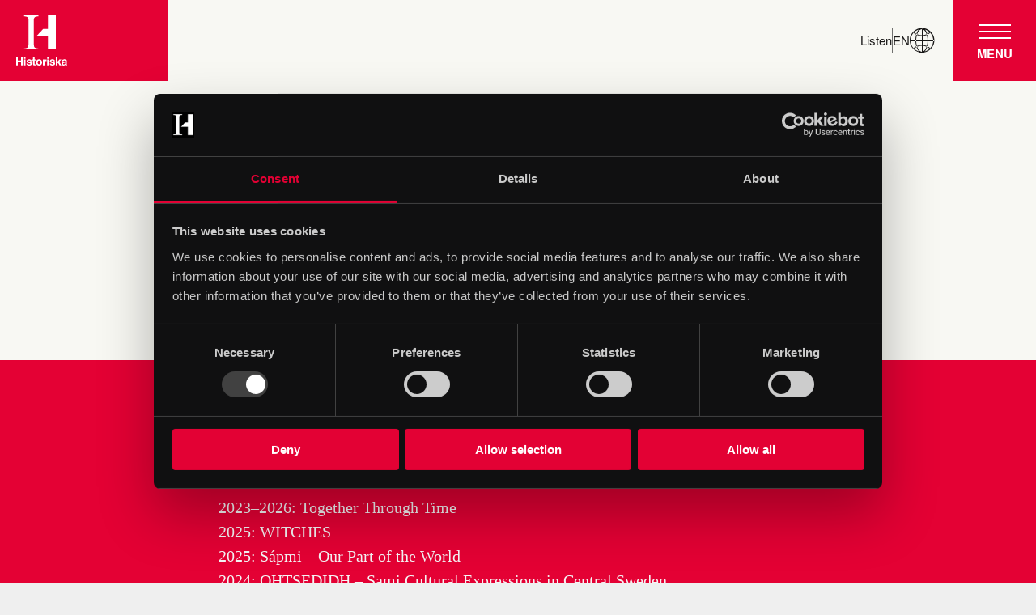

--- FILE ---
content_type: text/html; charset=utf-8
request_url: https://historiska.se/en/exhibitions/past-exhibitions/
body_size: 76944
content:
<!DOCTYPE html><html lang="en"><head><meta name="viewport" content="width=device-width"/><meta charSet="utf-8"/><script>
        (function(w,d,s,l,i){w[l]=w[l]||[];w[l].push({'gtm.start':
        new Date().getTime(),event:'gtm.js'});
        var f=d.getElementsByTagName(s)[0],
        j=d.createElement(s),dl=l!='dataLayer'?'&l='+l:'';j.async=true;j.src=
        'https://www.googletagmanager.com/gtm.js?id='+i+dl;f.parentNode.insertBefore(j,f);
        })(window,document,'script','dataLayer','GTM-5Q92B8D');
    </script><link rel="icon" type="image/png" href="/wp-content/themes/shm-wordpress-theme/favicons/hst/favicon-16x16.png" sizes="16x16"/><link rel="icon" type="image/png" href="/wp-content/themes/shm-wordpress-theme/favicons/hst/favicon-32x32.png" sizes="32x32"/><link rel="icon" type="image/png" href="/wp-content/themes/shm-wordpress-theme/favicons/hst/apple-touch-icon.png" sizes="180x180"/><link rel="icon" type="image/png" href="/wp-content/themes/shm-wordpress-theme/favicons/hst/android-chrome-192x192.png" sizes="192x192"/><title>Past exhibitions - Historiska museet</title><script type="application/ld+json">{"@context":"https:\/\/schema.org","@type":"WebPage","name":"Past exhibitions - Historiska museet","description":"Here you\u2019ll find information about previous exhibitions that have been displayed at the Swedish History Museum from the 2000s onwards."}</script><meta name="next-head-count" content="9"/><link rel="preload" href="/_next/static/css/780a70e2f1ea20dbd4c5.css" as="style"/><link rel="stylesheet" href="/_next/static/css/780a70e2f1ea20dbd4c5.css" data-n-g=""/><link rel="preload" href="/_next/static/css/0b42ae3ba281cbf9a3b5.css" as="style"/><link rel="stylesheet" href="/_next/static/css/0b42ae3ba281cbf9a3b5.css" data-n-g=""/><noscript data-n-css=""></noscript><link rel="preload" href="/_next/static/chunks/webpack-289a1b1ef5c0895c8a40.js" as="script"/><link rel="preload" href="/_next/static/chunks/framework.f21a8446cd06da83c343.js" as="script"/><link rel="preload" href="/_next/static/chunks/commons.92e253aaf8643d39ed21.js" as="script"/><link rel="preload" href="/_next/static/chunks/f6078781a05fe1bcb0902d23dbbb2662c8d200b3.a482e6c7a097cf53f5bf.js" as="script"/><link rel="preload" href="/_next/static/chunks/main-ec07cbbb152477d1f34d.js" as="script"/><link rel="preload" href="/_next/static/chunks/2c796e83.8134a8a45d0287c05ab5.js" as="script"/><link rel="preload" href="/_next/static/chunks/8f7813acb60c0028d721fa2452c4bbe5b1b12562.22151db307a892a3b411.js" as="script"/><link rel="preload" href="/_next/static/chunks/8f7813acb60c0028d721fa2452c4bbe5b1b12562_CSS.210d3c80a2b0e2401248.js" as="script"/><link rel="preload" href="/_next/static/chunks/pages/_app-fb5661059f50b9fa09ce.js" as="script"/><link rel="preload" href="/_next/static/chunks/pages/%5B%5B...slug%5D%5D-51c4565b419cc1e86eca.js" as="script"/></head><body><script src="/chrome-fix.js"></script><div id="__next"><div style="position:fixed;top:0;left:0;z-index:100;padding:10px"><div id="readspeakerPlayer" class="rs_preserve rs_skip rs_addtools rs_splitbutton rs_exp"></div></div><div class="base_page__Yh1aO themes_pageHistoriska__eGDzn base_pageInverted__hiM5W"><div class=""><div class="base_headerAlternativeContainer__2x_xd"><div class="base_headerAlternative__1TJR2 themes_headerAlternativeHistoriska__2x3oQ undefined themes_headerAlternativeHistoriskaInvertedColor__8AW-x"><div class="base_headerAlternativeWrapper__2rldd undefined"><div class="base_headerAlternativeLogoWrapper__1mncY themes_headerAlternativeHistoriskaLogoWrapper__1-Mrg"><a class="base_headerAlternativeLogoLink__SIrzj themes_headerAlternativeHistoriskaLogoLink__2KgDj" href="https://historiska.se/en/"><span class="base_logo__20Ey3 base_logoIsHeaderLogo__3sxwG themes_logoHistoriskaIsHeaderLogo__3pVc7"><span class="base_logoInner__1PUKF themes_logoHistoriskaInner__oZYl2"><svg xmlns="http://www.w3.org/2000/svg" width="166.67" height="165.08" viewBox="0 0 166.67 165.08" class="base_logoImage__Y8mhE"><path d="M57.56 93.64c0 6.14.93 10.08 2.79 11.83s5.89 2.88 12.08 3.37v3.14H25.49v-3.14c6.61-.72 10.74-1.93 12.4-3.66 1.65-1.73 2.48-6.24 2.48-13.54V18.35c0-6.06-.93-10-2.77-11.82-1.85-1.82-5.88-2.95-12.11-3.39V0h46.94v3.14c-6.19.44-10.22 1.57-12.08 3.39s-2.79 5.76-2.79 11.82v75.29z"></path><path d="M103.63 0v44.49H88.44L66.97 67.51h36.66v44.48h26.31V0h-26.31zM0 164.42v-26.21h5.44v9.99h10.19v-9.99h5.44v26.21h-5.44v-11.7H5.44v11.7H0zM30.63 142.88h-5.14v-4.68h5.14v4.68zm-5.14 2.16h5.14v19.38h-5.14v-19.38zM38.78 158.23c.11.9.34 1.54.7 1.92.63.68 1.79 1.02 3.5 1.02 1 0 1.79-.15 2.38-.45.58-.3.88-.74.88-1.33s-.24-1.01-.71-1.3c-.48-.3-2.24-.81-5.3-1.53-2.2-.55-3.75-1.23-4.66-2.05-.9-.81-1.35-1.96-1.35-3.48 0-1.79.7-3.33 2.11-4.62s3.39-1.93 5.95-1.93 4.4.48 5.92 1.45c1.53.97 2.41 2.63 2.63 5.01h-5.07c-.07-.65-.26-1.17-.56-1.55-.56-.69-1.51-1.03-2.85-1.03-1.11 0-1.89.17-2.36.52-.47.34-.7.74-.7 1.21 0 .58.25 1 .75 1.26.5.27 2.26.74 5.29 1.4 2.02.48 3.53 1.19 4.54 2.15 1 .98 1.49 2.19 1.49 3.65 0 1.93-.72 3.49-2.15 4.71s-3.65 1.82-6.64 1.82-5.3-.65-6.76-1.93c-1.45-1.29-2.18-2.92-2.18-4.92h5.15zM52.45 148.65v-3.61h2.7v-6.83h5.01v6.83h3.15v3.61h-3.15v10.42c0 .8.1 1.29.3 1.48.2.2.82.3 1.85.3h.49c.18 0 .34 0 .51-.02v3.79l-2.4.09c-2.4.09-4.03-.33-4.91-1.24-.57-.58-.85-1.48-.85-2.69v-12.11h-2.7zM82.27 162.05c-1.64 2.02-4.12 3.03-7.45 3.03s-5.81-1.01-7.45-3.03-2.46-4.45-2.46-7.29.82-5.22 2.46-7.27 4.12-3.07 7.45-3.07 5.81 1.02 7.45 3.07 2.45 4.47 2.45 7.27-.82 5.28-2.45 7.29m-4.05-2.8c.79-1.06 1.19-2.55 1.19-4.49s-.4-3.44-1.19-4.49c-.8-1.04-1.93-1.57-3.41-1.57s-2.62.53-3.42 1.57c-.8 1.05-1.2 2.54-1.2 4.49s.4 3.44 1.2 4.49c.8 1.06 1.94 1.58 3.42 1.58s2.62-.52 3.41-1.58M98.44 145.01c.06 0 .21.02.44.03v5.19c-.32-.03-.61-.06-.86-.07-.24 0-.45-.02-.6-.02-2.04 0-3.41.66-4.11 1.99-.39.75-.59 1.9-.59 3.45v8.84h-5.11v-19.38h4.84v3.8c.78-1.29 1.47-2.17 2.04-2.65.95-.79 2.18-1.19 3.7-1.19h.24M106.65 142.88h-5.14v-4.68h5.14v4.68zm-5.14 2.16h5.14v19.38h-5.14v-19.38zM114.54 158.23c.11.9.34 1.54.7 1.92.63.68 1.79 1.02 3.5 1.02 1.01 0 1.8-.15 2.39-.45.58-.3.88-.74.88-1.33s-.24-1.01-.71-1.3c-.48-.3-2.24-.81-5.3-1.53-2.2-.55-3.75-1.23-4.66-2.05-.9-.81-1.35-1.96-1.35-3.48 0-1.79.7-3.33 2.11-4.62s3.39-1.93 5.95-1.93 4.4.48 5.92 1.45c1.53.97 2.4 2.63 2.63 5.01h-5.07c-.07-.65-.26-1.17-.56-1.55-.56-.69-1.51-1.03-2.85-1.03-1.11 0-1.89.17-2.36.52-.47.34-.7.74-.7 1.21 0 .58.25 1 .75 1.26.5.27 2.26.74 5.29 1.4 2.02.48 3.53 1.19 4.54 2.15 1 .98 1.49 2.19 1.49 3.65 0 1.93-.72 3.49-2.15 4.71s-3.65 1.82-6.64 1.82-5.3-.65-6.76-1.93c-1.45-1.29-2.18-2.92-2.18-4.92h5.14zM129.94 138.21h4.98v14.23l6.47-7.4h6.31l-7.03 7.31 7.21 12.07h-6.16l-4.7-8.28-2.1 2.18v6.1h-4.98v-26.21zM157.42 152.63c.94-.11 1.62-.27 2.03-.44.73-.31 1.09-.79 1.09-1.44 0-.8-.28-1.35-.83-1.65-.56-.3-1.38-.45-2.46-.45-1.21 0-2.07.3-2.58.89-.36.44-.6 1.03-.72 1.78h-4.89c.11-1.7.58-3.09 1.43-4.18 1.35-1.71 3.65-2.56 6.93-2.56 2.13 0 4.03.42 5.68 1.26 1.66.84 2.48 2.43 2.48 4.76v8.89c0 .62.02 1.37.04 2.24.03.66.14 1.11.3 1.35s.41.43.75.58v.75h-5.51c-.15-.39-.26-.76-.32-1.1-.06-.35-.1-.74-.14-1.18-.7.76-1.52 1.4-2.43 1.94-1.1.63-2.34.94-3.72.94-1.77 0-3.23-.5-4.38-1.5-1.15-1.01-1.73-2.42-1.73-4.26 0-2.38.93-4.11 2.78-5.18 1.02-.58 2.51-.99 4.48-1.24l1.74-.22-.02.02zm3.1 2.37c-.32.2-.65.36-.98.49-.33.12-.78.24-1.36.35l-1.15.22c-1.08.19-1.86.42-2.33.69-.8.46-1.2 1.18-1.2 2.15 0 .86.24 1.49.73 1.87s1.08.58 1.78.58c1.11 0 2.13-.32 3.06-.96s1.42-1.81 1.45-3.5V155z"></path></svg></span></span></a></div><nav class="base_headerAlternativeTopNavigation__C14zz"><div class="base_headerAlternativeTopMenu__3fry6 themes_headerAlternativeTopMenuHistoriska__4ruQ2"><button class="base_headerAlternativeTopMenuItem__24JNl base_headerAlternativeTopMenuItemListen__1hYwj"><span>Listen</span></button><span class="base_headerAlternativeTopMenuItemDivider__3UBU3"></span><div class="base_headerAlternativeTopMenuItem__24JNl base_headerAlternativeTopMenuItemLanguage__1H2As" data-language-menu="true"><button class="base_headerAlternativeTopMenuItem__24JNl base_headerAlternativeTopMenuItemLanguageButton__3nCO2" aria-expanded="false">en<i class="base_icon__3tZsa fonts_fontIcon__aUtSM fonts_fontIconGlobe__2m_tj" aria-hidden="true"></i></button><ul class="base_headerAlternativeTopMenuLanguageMenu__2-0qM"><li class="base_headerAlternativeTopMenuLanguageMenuItem__3lKOn"><a class="base_headerAlternativeTopMenuLanguageMenuItemContent__9tQp1" href="https://historiska.se/utstallningar/tidigare-utstallningar/" lang="sv_SE">Svenska</a></li><li class="base_headerAlternativeTopMenuLanguageMenuItem__3lKOn"><span class="base_headerAlternativeTopMenuLanguageMenuItemContent__9tQp1 base_headerAlternativeTopMenuLanguageMenuItemContentActive__jveIb"><span>English</span><i class="base_icon__3tZsa fonts_fontIcon__aUtSM fonts_fontIconCheckArrow__20y3W" aria-hidden="true"></i></span></li></ul></div></div><div class="base_headerAlternativeTopNavigationMenuButtonWrapper__13hMg"><button class="base_headerAlternativeMenuButton__2DRzI themes_headerAlternativeMenuButtonHistoriska__3vXJa base_headerAlternativeMenuButtonInverted__2Tu1H themes_headerAlternativeMenuButtonHistoriskaInverted__16kVQ" aria-label="Main menu" aria-expanded="false" role="navigation"><span class="base_headerAlternativeMenuButtonLines__3v7uN base_headerAlternativeMenuButtonLinesInverted__3ugMf"></span><span class="base_headerAlternativeMenuButtonText__u0DAC base_headerAlternativeMenuButtonTextInverted__pFTgG">Menu</span></button></div></nav></div></div><div class="base_headerAlternativeMenuModal__2bsXT undefined"><div><form class="base_headerAlternativeSearchForm__Lu_co" method="GET" action="https://historiska.se/en/" role="search"><input type="search" class="base_headerAlternativeSearchFormField__2O4sW themes_headerAlternativeSearchFormField__2aurg base_headerAlternativeSearchFormField__2O4sW themes_headerAlternativeSearchFormField__2aurg" name="s" placeholder="Search here..."/><button class="base_headerAlternativeSearchFormButton__1nu-i themes_headerAlternativeSearchFormButton__3JiIC base_headerAlternativeSearchFormButton__1nu-i themes_headerAlternativeSearchFormButton__3JiIC" type="submit" aria-label="Search"><i class="base_icon__3tZsa fonts_fontIcon__aUtSM fonts_fontIconSearch__16SBz" aria-hidden="true"></i></button></form></div><nav class="base_headerAlternativeMenu__2zGCG themes_headerAlternativeMenuHistoriska__3IML0"><div><ul class="base_headerAlternativeMenuPrimary__iYEA_"><li class="base_headerAlternativeMenuMenuItem__21g7K undefined" aria-current="false"><span class="base_headerAlternativeMenuMenuItemLink__qBQG6"><a href="https://historiska.se/en/visit/">Visit</a></span></li><li class="base_headerAlternativeMenuMenuItem__21g7K base_headerAlternativeMenuMenuItem__21g7K undefined" aria-current="true"><span class="base_headerAlternativeMenuMenuItemLink__qBQG6"><a href="https://historiska.se/en/exhibitions/">Exhibitions</a></span></li><li class="base_headerAlternativeMenuMenuItem__21g7K undefined" aria-current="false"><span class="base_headerAlternativeMenuMenuItemLink__qBQG6"><a href="https://historiska.se/en/visit/children-and-families/">For children and families</a></span></li></ul></div><div><ul class="base_headerAlternativeMenuSecondary__56E4U base_headerAlternativeMenuSecondaryHasSubmenu__mzJUb"><li class="base_headerAlternativeMenuMenuItem__21g7K undefined base_headerAlternativeMenuMenuItemSecondary__1i5UD" aria-current="false"><span class="base_headerAlternativeMenuMenuItemLink__qBQG6"><a href="https://historiska.se/en/visit/">Visit</a></span><button class="base_headerAlternativeMenuMenuItemButton__2ZDoO" aria-label="Submenu for Visit" aria-expanded="false"><i class="base_icon__3tZsa fonts_fontIcon__aUtSM fonts_fontIconChevronDown__1HRIE" aria-hidden="true"></i></button><ul class="base_headerAlternativeMenuSubmenu__3au35"><li class="base_headerAlternativeMenuMenuItem__21g7K" aria-current="false"><span class="base_headerAlternativeMenuMenuItemLink__qBQG6"><a href="https://historiska.se/en/visit/opening-hours/">Opening hours</a></span></li><li class="base_headerAlternativeMenuMenuItem__21g7K" aria-current="false"><span class="base_headerAlternativeMenuMenuItemLink__qBQG6"><a href="https://historiska.se/en/visit/admissions-and-tickets/">Admission and tickets</a></span></li><li class="base_headerAlternativeMenuMenuItem__21g7K" aria-current="false"><span class="base_headerAlternativeMenuMenuItemLink__qBQG6"><a href="https://historiska.se/en/visit/getting-here/">Getting here</a></span></li><li class="base_headerAlternativeMenuMenuItem__21g7K" aria-current="false"><span class="base_headerAlternativeMenuMenuItemLink__qBQG6"><a href="https://historiska.se/en/visit/whats-on/">What&#x27;s on</a></span></li><li class="base_headerAlternativeMenuMenuItem__21g7K" aria-current="false"><span class="base_headerAlternativeMenuMenuItemLink__qBQG6"><a href="https://historiska.se/en/visit/children-and-families/">Children and families</a></span></li><li class="base_headerAlternativeMenuMenuItem__21g7K" aria-current="false"><span class="base_headerAlternativeMenuMenuItemLink__qBQG6"><a href="https://historiska.se/en/visit/audio-guide/">Audio guide</a></span></li><li class="base_headerAlternativeMenuMenuItem__21g7K" aria-current="false"><span class="base_headerAlternativeMenuMenuItemLink__qBQG6"><a href="https://historiska.se/en/visit/eat-and-drink/">Eat and drink</a></span></li><li class="base_headerAlternativeMenuMenuItem__21g7K" aria-current="false"><span class="base_headerAlternativeMenuMenuItemLink__qBQG6"><a href="https://historiska.se/en/visit/museum-shop/">Museum shop</a></span></li><li class="base_headerAlternativeMenuMenuItem__21g7K" aria-current="false"><span class="base_headerAlternativeMenuMenuItemLink__qBQG6"><a href="https://historiska.se/en/visit/guided-tours/">Guided tours</a></span></li><li class="base_headerAlternativeMenuMenuItem__21g7K" aria-current="false"><span class="base_headerAlternativeMenuMenuItemLink__qBQG6"><a href="https://historiska.se/en/visit/schools/">Schools</a></span></li><li class="base_headerAlternativeMenuMenuItem__21g7K" aria-current="false"><span class="base_headerAlternativeMenuMenuItemLink__qBQG6"><a href="https://historiska.se/en/visit/accessibility/">Accessibility</a></span></li><li class="base_headerAlternativeMenuMenuItem__21g7K" aria-current="false"><span class="base_headerAlternativeMenuMenuItemLink__qBQG6"><a href="https://historiska.se/en/visit/museum-map/">Museum map</a></span></li><li class="base_headerAlternativeMenuMenuItem__21g7K" aria-current="false"><span class="base_headerAlternativeMenuMenuItemLink__qBQG6"><a href="https://historiska.se/en/visit/travel-trade/">Travel trade</a></span></li></ul></li><li class="base_headerAlternativeMenuMenuItem__21g7K base_headerAlternativeMenuMenuItem__21g7K undefined base_headerAlternativeMenuMenuItemSecondary__1i5UD" aria-current="true"><span class="base_headerAlternativeMenuMenuItemLink__qBQG6"><a href="https://historiska.se/en/exhibitions/">Exhibitions</a></span><button class="base_headerAlternativeMenuMenuItemButton__2ZDoO" aria-label="Submenu for Exhibitions" aria-expanded="false"><i class="base_icon__3tZsa fonts_fontIcon__aUtSM fonts_fontIconChevronDown__1HRIE" aria-hidden="true"></i></button><ul class="base_headerAlternativeMenuSubmenu__3au35"><li class="base_headerAlternativeMenuMenuItem__21g7K" aria-current="false"><span class="base_headerAlternativeMenuMenuItemLink__qBQG6"><a href="https://historiska.se/en/exhibitions/the-viking-world/">The Viking World</a></span></li><li class="base_headerAlternativeMenuMenuItem__21g7K" aria-current="false"><span class="base_headerAlternativeMenuMenuItemLink__qBQG6"><a href="https://historiska.se/en/exhibitions/the-gold-room/">The Gold Room</a></span></li><li class="base_headerAlternativeMenuMenuItem__21g7K" aria-current="false"><span class="base_headerAlternativeMenuMenuItemLink__qBQG6"><a href="https://historiska.se/en/exhibitions/baroque-hall/">Baroque Hall</a></span></li><li class="base_headerAlternativeMenuMenuItem__21g7K" aria-current="false"><span class="base_headerAlternativeMenuMenuItemLink__qBQG6"><a href="https://historiska.se/en/exhibitions/prehistories/">Prehistories</a></span></li><li class="base_headerAlternativeMenuMenuItem__21g7K" aria-current="false"><span class="base_headerAlternativeMenuMenuItemLink__qBQG6"><a href="https://historiska.se/en/exhibitions/history-of-sweden/">History of Sweden</a></span></li><li class="base_headerAlternativeMenuMenuItem__21g7K" aria-current="false"><span class="base_headerAlternativeMenuMenuItemLink__qBQG6"><a href="https://historiska.se/en/exhibitions/medieval-massacre/">Medieval Massacre</a></span></li><li class="base_headerAlternativeMenuMenuItem__21g7K" aria-current="false"><span class="base_headerAlternativeMenuMenuItemLink__qBQG6"><a href="https://historiska.se/en/exhibitions/medieval-fashion/">Medieval Fashion</a></span></li><li class="base_headerAlternativeMenuMenuItem__21g7K" aria-current="false"><span class="base_headerAlternativeMenuMenuItemLink__qBQG6"><a href="https://historiska.se/en/exhibitions/medieval-life/">Medieval Life</a></span></li><li class="base_headerAlternativeMenuMenuItem__21g7K" aria-current="false"><span class="base_headerAlternativeMenuMenuItemLink__qBQG6"><a href="https://historiska.se/en/exhibitions/medieval-art/">Medieval Art</a></span></li><li class="base_headerAlternativeMenuMenuDivider__3_qAh" role="separator"></li><li class="base_headerAlternativeMenuMenuItem__21g7K" aria-current="false"><span class="base_headerAlternativeMenuMenuItemLink__qBQG6"><a href="https://historiska.se/en/exhibitions/viking-life-with-halvdan-and-meia/">Viking Life with Halvdan and Meia</a></span></li><li class="base_headerAlternativeMenuMenuItem__21g7K" aria-current="false"><span class="base_headerAlternativeMenuMenuItemLink__qBQG6"><a href="https://historiska.se/en/exhibitions/man-of-sorrows/">Man of Sorrows</a></span></li><li class="base_headerAlternativeMenuMenuItem__21g7K" aria-current="false"><span class="base_headerAlternativeMenuMenuItemLink__qBQG6"><a href="https://historiska.se/en/exhibitions/current-archaeology/">Current Archaeology</a></span></li><li class="base_headerAlternativeMenuMenuItem__21g7K" aria-current="false"><span class="base_headerAlternativeMenuMenuItemLink__qBQG6"><a href="https://historiska.se/en/exhibitions/historic-contacts-between-sweden-and-ukraine/">Collection objects from Ukraine</a></span></li></ul></li><li class="base_headerAlternativeMenuMenuItem__21g7K undefined base_headerAlternativeMenuMenuItemSecondary__1i5UD" aria-current="false"><span class="base_headerAlternativeMenuMenuItemLink__qBQG6"><a href="https://historiska.se/en/about-the-museum/">About the museum</a></span><button class="base_headerAlternativeMenuMenuItemButton__2ZDoO" aria-label="Submenu for About the museum" aria-expanded="false"><i class="base_icon__3tZsa fonts_fontIcon__aUtSM fonts_fontIconChevronDown__1HRIE" aria-hidden="true"></i></button><ul class="base_headerAlternativeMenuSubmenu__3au35"><li class="base_headerAlternativeMenuMenuItem__21g7K" aria-current="false"><span class="base_headerAlternativeMenuMenuItemLink__qBQG6"><a href="https://historiska.se/en/about-the-museum/contact/">Contact</a></span></li><li class="base_headerAlternativeMenuMenuItem__21g7K" aria-current="false"><span class="base_headerAlternativeMenuMenuItemLink__qBQG6"><a href="https://historiska.se/en/about-the-museum/press-and-media/">Press and media</a></span></li><li class="base_headerAlternativeMenuMenuItem__21g7K" aria-current="false"><span class="base_headerAlternativeMenuMenuItemLink__qBQG6"><a href="https://historiska.se/en/about-the-museum/the-collections/">The collections</a></span></li><li class="base_headerAlternativeMenuMenuItem__21g7K" aria-current="false"><span class="base_headerAlternativeMenuMenuItemLink__qBQG6"><a href="https://historiska.se/en/about-the-museum/research/">Research</a></span></li><li class="base_headerAlternativeMenuMenuItem__21g7K" aria-current="false"><span class="base_headerAlternativeMenuMenuItemLink__qBQG6"><a href="https://historiska.se/en/about-the-museum/history-of-the-museum/">History of the museum</a></span></li><li class="base_headerAlternativeMenuMenuItem__21g7K" aria-current="false"><span class="base_headerAlternativeMenuMenuItemLink__qBQG6"><a href="https://historiska.se/en/about-the-museum/national-historical-museums/">The government agency’s mission</a></span></li><li class="base_headerAlternativeMenuMenuItem__21g7K" aria-current="false"><span class="base_headerAlternativeMenuMenuItemLink__qBQG6"><a href="https://historiska.se/en/about-the-museum/vacancies-and-internship/">Jobs and internships</a></span></li><li class="base_headerAlternativeMenuMenuItem__21g7K" aria-current="false"><span class="base_headerAlternativeMenuMenuItemLink__qBQG6"><a href="https://historiska.se/en/about-the-museum/book-event-venues/">Book event venues</a></span></li></ul></li><li class="base_headerAlternativeMenuMenuItem__21g7K undefined base_headerAlternativeMenuMenuItemSecondary__1i5UD" aria-current="false"><span class="base_headerAlternativeMenuMenuItemLink__qBQG6"><a href="https://historiska.se/en/explore-history/">Explore history</a></span><button class="base_headerAlternativeMenuMenuItemButton__2ZDoO" aria-label="Submenu for Explore history" aria-expanded="false"><i class="base_icon__3tZsa fonts_fontIcon__aUtSM fonts_fontIconChevronDown__1HRIE" aria-hidden="true"></i></button><ul class="base_headerAlternativeMenuSubmenu__3au35"><li class="base_headerAlternativeMenuMenuItem__21g7K" aria-current="false"><span class="base_headerAlternativeMenuMenuItemLink__qBQG6"><a href="https://historiska.se/en/explore-history/history-hub/">History hub</a></span></li><li class="base_headerAlternativeMenuMenuItem__21g7K" aria-current="false"><span class="base_headerAlternativeMenuMenuItemLink__qBQG6"><a href="https://historiska.se/en/explore-history/historical-periods/">Historical periods</a></span></li><li class="base_headerAlternativeMenuMenuItem__21g7K" aria-current="false"><span class="base_headerAlternativeMenuMenuItemLink__qBQG6"><a href="https://historiska.se/en/explore-history/historical-themes/">Historical themes</a></span></li><li class="base_headerAlternativeMenuMenuItem__21g7K" aria-current="false"><span class="base_headerAlternativeMenuMenuItemLink__qBQG6"><a href="https://historiska.se/en/explore-history/norse-mythology/">Norse mythology</a></span></li><li class="base_headerAlternativeMenuMenuDivider__3_qAh" role="separator"></li><li class="base_headerAlternativeMenuMenuItem__21g7K" aria-current="false"><span class="base_headerAlternativeMenuMenuItemLink__qBQG6"><a href="https://historiska.se/en/about-the-museum/the-collections/">Search the collections</a></span></li><li class="base_headerAlternativeMenuMenuItem__21g7K" aria-current="false"><span class="base_headerAlternativeMenuMenuItemLink__qBQG6"><a href="https://historiska.se/en/about-the-museum/research/">Museum research</a></span></li></ul></li></ul></div></nav></div></div></div><div aria-hidden="false"><main id="mainContent"><div class="base_section__1patj base_sectionDistanceLargeTop__1uqKM base_sectionDistanceMediumBottom__1NwTA base_sectionFlex__3rCpR"><div class="base_sectionWrapper__1ehL5 base_sectionWrapperHasCellMargins__2PKIT"><div class="base_sectionGrid__wTkmS base_sectionGridCellMargins__35_Jr"><div class="base_sectionCell__LcX1z base_sectionCellHasMargin__lNagH base_sectionCellFractionFull__3LXy5"><div class="base_typography__GSboe themes_typographyHistoriska__1GNNn animations_ShmRevealFadeUp__2vqjH animations_ShmRevealDuration500__1AKk2 animations_ShmRevealDelay0__3RcDK animations_ShmRevealeaseOut__3F9_h"><h1 class="base_heading__1q37b themes_headingHistoriska__gU4AO base_headingH1__3KuG_ themes_headingHistoriskaH1__3y7kD"><span class="base_htmlContent__1zKba themes_htmlContentHistoriska__1Yyo2">Past exhibitions</span></h1><div class="base_preamble__2mlbI themes_preambleHistoriska__1HrR- themes_preambleHasInvertedColor__4KxIR"><div class="base_htmlContent__1zKba themes_htmlContentHistoriska__1Yyo2">A list of previous exhibitions that were on view at the Swedish History Museum from the 2000s onwards.</div></div></div></div></div></div></div><div class="base_section__1patj base_sectionDistanceExtraLargeTop__1T10i base_sectionDistanceNoneBottom__3ED67 base_sectionContainer__1Pg64 base_sectionContainerIsFullWidth__3cYgE"><div class="base_contentSectionRevealWrapper__1xUNb"><div class="base_contentSection__14mzW themes_contentSectionHistoriska__1yuVa base_contentSectionFullWidth__1b4Yo themes_contentSectionFullWidth__167_m base_contentSectionFullWidth__1b4Yo themes_contentSectionFullWidth__167_m base_contentSectionContrast__2elLI themes_contentSectionContrast__2AwuB base_contentSectionContrast__2elLI themes_contentSectionContrast__2AwuB themes_contentSectionHistoriskaContrast__2oX45 themes_contentSectionHasInvertedColor__2dBv3"><div class="base_section__1patj base_sectionDistanceNoneTop__2ZsFm base_sectionDistanceNoneBottom__3ED67 base_sectionFlex__3rCpR"><div class="base_sectionWrapper__1ehL5 base_sectionWrapperHasCellMargins__2PKIT"><div class="base_sectionGrid__wTkmS base_sectionGridCellMargins__35_Jr"><div class="base_sectionCell__LcX1z base_sectionCellHasMargin__lNagH base_sectionCellFractionFull__3LXy5"><div class="base_typography__GSboe themes_typographyHistoriska__1GNNn animations_ShmRevealFadeUp__2vqjH animations_ShmRevealDuration500__1AKk2 animations_ShmRevealDelay0__3RcDK animations_ShmRevealeaseOut__3F9_h"><h2 class="base_heading__1q37b themes_headingHistoriska__gU4AO base_headingH2__2DS3X themes_headingHistoriskaH2__X35F5 base_headingNoMarginTop__1UrgR"><span class="base_htmlContent__1zKba themes_htmlContentHistoriska__1Yyo2">Exhibitions from 2000 onwards</span></h2><p class="base_textBlock__1KMB1 themes_textBlockHistoriska__2bD6h base_textBlockContrast__GUpPY base_textBlockHasInvertedColor__1X5dy"><span class="base_htmlContent__1zKba themes_htmlContentHistoriska__1Yyo2">2023–2026: Together Through Time<br>2025: WITCHES<br>2025: Sápmi – Our Part of the World<br>2024: OHTSEDIDH – Sami Cultural Expressions in Central Sweden<br>2023–2024: Skåpmat<br>2022: Speaking Memories – The Last Witnesses of the Holocaust<br>2018: We Call Them Vikings<br>2018: 100% Fight – The History of Sweden<br>2017: History Unfolds<br>2012: The Forty Part Motet<br>2008-2009: Maria – The Dream of a Woman<br>2005: vox Deliverance<br>2005: Nepal – State of Emergency<br>2005–2006: vox Approach and Shine<br>2004: Making Differences<br>2004: Tokyo Style in Stockholm<br>2004: Ögonblick och synvillor<br>2003: Fiat Lux – Ljus bliv till<br>2002: Gyllene arv – Guldsmide förr och nu<br>2002–2003: White out/Inseparable Angels<br>2001–2002: Rent bord ska göras<br>2001: Maria Dubin – Norden möter Tunisien<br>2001: From Bauhaus to Auschwitz<br>2000–2001: GLAS – Contemporary Artists meet the Swedish History Museum<br>2000: Dokument Holocaust</span></p></div></div></div></div></div></div></div></div><div class="base_section__1patj base_sectionDistanceNoneTop__2ZsFm base_sectionDistanceExtraLargeBottom__2dqIV base_sectionContainer__1Pg64 base_sectionContainerIsFullWidth__3cYgE"><div class="base_contentSectionRevealWrapper__1xUNb"><div class="base_contentSection__14mzW themes_contentSectionHistoriska__1yuVa base_contentSectionFullWidth__1b4Yo themes_contentSectionFullWidth__167_m base_contentSectionFullWidth__1b4Yo themes_contentSectionFullWidth__167_m base_contentSectionDiscrete__1Coug themes_contentSectionDiscrete__3vp97 themes_contentSectionHistoriskaDiscrete__1nD51 base_contentSectionDiscrete__1Coug themes_contentSectionDiscrete__3vp97 themes_contentSectionHasInvertedColor__2dBv3"><div class="base_section__1patj base_sectionDistanceNoneTop__2ZsFm base_sectionDistanceSmallBottom__2Z29f base_sectionFlex__3rCpR"><div class="base_sectionWrapper__1ehL5 base_sectionWrapperIsWideWidth__1t-8C base_sectionWrapperHasCellMargins__2PKIT"><div class="base_sectionGrid__wTkmS base_sectionGridCellMargins__35_Jr"><div class="base_sectionCell__LcX1z base_sectionCellHasMargin__lNagH base_sectionCellFractionFull__3LXy5"><h2 class="base_heading__1q37b themes_headingHistoriska__gU4AO base_headingH3__22Gia undefined"><span class="base_htmlContent__1zKba themes_htmlContentHistoriska__1Yyo2">Current Archeology: past displays</span></h2></div></div></div></div><div class="base_section__1patj base_sectionDistanceNoneTop__2ZsFm base_sectionDistanceNoneBottom__3ED67 base_sectionFlex__3rCpR"><div class="base_sectionWrapper__1ehL5 base_sectionWrapperIsWideWidth__1t-8C base_sectionWrapperHasCellMargins__2PKIT"><div class="base_sectionGrid__wTkmS base_sectionGridCellMargins__35_Jr"><div class="base_sectionCell__LcX1z base_sectionCellHasMargin__lNagH base_sectionCellFractionFull__3LXy5"><div class="base_teaserGrid__Bmxbx themes_teaserGridHistoriska__23Sk8"><div class="base_teaserGridItem__dMf8J base_teaserGridItemFull__3b6sJ"><div class="base_teaserRevealWrapper__23RUe"><div class="base_teaserRevealWrapperInner__2RdLL animations_ShmRevealFadeUp__2vqjH animations_ShmRevealDuration500__1AKk2 animations_ShmRevealDelay0__3RcDK animations_ShmRevealeaseOut__3F9_h"><div class="base_teaser__S-z4e themes_teaserHistoriska__i8_ne undefined base_teaserHasBackgroundImage__GVxrw themes_teaserHistoriskaHasBackgroundImage__2uLpy base_teaserMedium__1Xyo2 themes_teaserMedium__1Ei3Z base_teaserMedium__1Xyo2 themes_teaserMedium__1Ei3Z base_teaserBackgroundContrastHigh__3VKqO themes_teaserBackgroundContrastHigh__wlUdM base_teaserBackgroundContrastHigh__3VKqO themes_teaserBackgroundContrastHigh__wlUdM"><div class="base_teaserContent__2S0UN themes_teaserContent__xBOC1 themes_teaserHistoriskaContent__J4crN base_teaserContent__2S0UN themes_teaserContent__xBOC1"><div class="base_teaserContentInnerWrapper__1hlVu themes_teaserContentInnerWrapper__3t4Wc base_teaserContentInnerWrapper__1hlVu themes_teaserContentInnerWrapper__3t4Wc themes_teaserHistoriskaContentInnerWrapper__2pzuG animations_ShmRevealFadeIn__148qN animations_ShmRevealDuration500__1AKk2 animations_ShmRevealDelay0__3RcDK animations_ShmRevealeaseOut__3F9_h"><span class="base_label__1K1r0 themes_labelHistoriska__34Dxt undefined undefined">2024</span><div class="base_teaserDateLarge__3Xhds"></div><div class="themes_teaserHeading__14UEh"><h3 class="base_heading__1q37b themes_headingHistoriska__gU4AO base_headingH1__3KuG_ themes_headingHistoriskaH1__3y7kD base_headingNoMarginTop__1UrgR base_headingNoMarginBottom__2zu3E"><span class="base_htmlContent__1zKba themes_htmlContentHistoriska__1Yyo2">The Silver Treasure from Viggbyholm</span></h3></div><p class="base_teaserDescription__2bDhg themes_teaserDescription__2uXxY base_teaserDescription__2bDhg themes_teaserDescription__2uXxY"><span class="base_htmlContent__1zKba themes_htmlContentHistoriska__1Yyo2">In our exhibition series Current Archaeology, we display current finds in the museum entrance hall. One of the previous finds we have displayed is from Viggbyholm, Sweden.</span></p><div class="base_teaserActionButton__2mja1 themes_teaserActionButton__3ikIa base_teaserActionButton__2mja1 themes_teaserActionButton__3ikIa"><a class="base_button__n0hLh themes_buttonHistoriska__1Efv5 base_buttonButton__1jqkv themes_buttonHistoriskaButton__gGWJE themes_buttonHasInvertedColor__2ePrk themes_buttonHistoriskaHasInvertedColor__2z8gC" href="https://historiska.se/en/exhibitions/past-exhibitions/the-silver-treasure-from-viggbyholm/" aria-label="Read about the find"><span class="base_buttonContentWrapper__3ydXz"><span class="base_buttonText__1WtB4 themes_buttonText__BKPKR base_buttonText__1WtB4 themes_buttonText__BKPKR"><span>Read about the find</span></span></span></a></div></div></div><figure class="base_teaserImage__1dP0F themes_teaserImage__3uEpt base_teaserImage__1dP0F themes_teaserImage__3uEpt"><img class="base_teaserImageImage__3kEEc themes_teaserImageImage__3Wkml base_teaserImageImage__3kEEc themes_teaserImageImage__3Wkml" src="https://historiska.se/wp-content/uploads/2025/04/Historiska-museet_Viggbyholmsskatten_440x390-1920x1702.webp" alt="Silver treasures like coins and jewellery" srcSet="https://historiska.se/wp-content/uploads/2025/04/Historiska-museet_Viggbyholmsskatten_440x390-1920x1702.webp 1920w, https://historiska.se/wp-content/uploads/2025/04/Historiska-museet_Viggbyholmsskatten_440x390-1024x908.webp 1024w, https://historiska.se/wp-content/uploads/2025/04/Historiska-museet_Viggbyholmsskatten_440x390-768x681.webp 768w, https://historiska.se/wp-content/uploads/2025/04/Historiska-museet_Viggbyholmsskatten_440x390-1536x1362.webp 1536w, https://historiska.se/wp-content/uploads/2025/04/Historiska-museet_Viggbyholmsskatten_440x390-2048x1816.webp 2048w" sizes="(min-width: 1101px) 90vw, 100vw" loading="lazy"/></figure></div></div></div></div></div></div></div></div></div></div></div></div><div class="base_section__1patj base_sectionDistanceLargeTop__1uqKM base_sectionDistanceLargeBottom__27d4_ base_sectionFlex__3rCpR"><div class="base_sectionWrapper__1ehL5 base_sectionWrapperIsWideWidth__1t-8C base_sectionWrapperHasCellMargins__2PKIT"><div class="base_sectionGrid__wTkmS base_sectionGridCellMargins__35_Jr"><div class="base_sectionCell__LcX1z base_sectionCellHasMargin__lNagH base_sectionCellFractionFull__3LXy5"><div class="base_teaserGrid__Bmxbx themes_teaserGridHistoriska__23Sk8"><div class="base_teaserGridItem__dMf8J base_teaserGridItemFull__3b6sJ"><div class="base_teaserRevealWrapper__23RUe"><div class="base_teaserRevealWrapperInner__2RdLL animations_ShmRevealFadeUp__2vqjH animations_ShmRevealDuration500__1AKk2 animations_ShmRevealDelay0__3RcDK animations_ShmRevealeaseOut__3F9_h"><div class="base_teaser__S-z4e themes_teaserHistoriska__i8_ne undefined base_teaserHasBackgroundImage__GVxrw themes_teaserHistoriskaHasBackgroundImage__2uLpy base_teaserMedium__1Xyo2 themes_teaserMedium__1Ei3Z base_teaserMedium__1Xyo2 themes_teaserMedium__1Ei3Z base_teaserBackgroundContrastHigh__3VKqO themes_teaserBackgroundContrastHigh__wlUdM base_teaserBackgroundContrastHigh__3VKqO themes_teaserBackgroundContrastHigh__wlUdM"><div class="base_teaserContent__2S0UN themes_teaserContent__xBOC1 themes_teaserHistoriskaContent__J4crN base_teaserContent__2S0UN themes_teaserContent__xBOC1"><div class="base_teaserContentInnerWrapper__1hlVu themes_teaserContentInnerWrapper__3t4Wc base_teaserContentInnerWrapper__1hlVu themes_teaserContentInnerWrapper__3t4Wc themes_teaserHistoriskaContentInnerWrapper__2pzuG animations_ShmRevealFadeIn__148qN animations_ShmRevealDuration500__1AKk2 animations_ShmRevealDelay0__3RcDK animations_ShmRevealeaseOut__3F9_h"><div class="base_teaserDateLarge__3Xhds"></div><div class="themes_teaserHeading__14UEh"><h2 class="base_heading__1q37b themes_headingHistoriska__gU4AO base_headingH1__3KuG_ themes_headingHistoriskaH1__3y7kD base_headingNoMarginTop__1UrgR base_headingNoMarginBottom__2zu3E"><span class="base_htmlContent__1zKba themes_htmlContentHistoriska__1Yyo2">Explore the exhibitions</span></h2></div><p class="base_teaserDescription__2bDhg themes_teaserDescription__2uXxY base_teaserDescription__2bDhg themes_teaserDescription__2uXxY"><span class="base_htmlContent__1zKba themes_htmlContentHistoriska__1Yyo2">Experience power struggles, love, everyday life, and celebration. Our exhibitions feature thousands of objects and just as many fascinating stories.</span></p><div class="base_teaserActionButton__2mja1 themes_teaserActionButton__3ikIa base_teaserActionButton__2mja1 themes_teaserActionButton__3ikIa"><a class="base_button__n0hLh themes_buttonHistoriska__1Efv5 base_buttonButton__1jqkv themes_buttonHistoriskaButton__gGWJE themes_buttonHasInvertedColor__2ePrk themes_buttonHistoriskaHasInvertedColor__2z8gC" href="https://historiska.se/en/exhibitions/" aria-label="See current exhibitions"><span class="base_buttonContentWrapper__3ydXz"><span class="base_buttonText__1WtB4 themes_buttonText__BKPKR base_buttonText__1WtB4 themes_buttonText__BKPKR"><span>See current exhibitions</span></span></span></a></div></div></div><figure class="base_teaserImage__1dP0F themes_teaserImage__3uEpt base_teaserImage__1dP0F themes_teaserImage__3uEpt"><img class="base_teaserImageImage__3kEEc themes_teaserImageImage__3Wkml base_teaserImageImage__3kEEc themes_teaserImageImage__3Wkml" src="https://historiska.se/wp-content/uploads/2025/04/Historiska-museet_vikingarnas_varld_1920x1080.webp" alt="The Viking World." srcSet="https://historiska.se/wp-content/uploads/2025/04/Historiska-museet_vikingarnas_varld_1920x1080.webp 1920w, https://historiska.se/wp-content/uploads/2025/04/Historiska-museet_vikingarnas_varld_1920x1080-1024x576.webp 1024w, https://historiska.se/wp-content/uploads/2025/04/Historiska-museet_vikingarnas_varld_1920x1080-768x432.webp 768w, https://historiska.se/wp-content/uploads/2025/04/Historiska-museet_vikingarnas_varld_1920x1080-1536x864.webp 1536w" sizes="(min-width: 1101px) 90vw, 100vw" loading="lazy"/></figure></div></div></div></div></div></div></div></div></div></main><div class="styles_footerLayoutMargin__eB_OK"><footer class="base_footer__iae7q themes_footerHistoriska__EYyk8 base_footerCover__3-BZZ undefined base_footerAlignLastChildBottom__1Ygmm themes_footerAlignLastChildBottom__1anZ5 base_footerAlignLastChildBottom__1Ygmm themes_footerAlignLastChildBottom__1anZ5"><div class="base_footerInnerWrapper__2LFJx themes_footerInnerWrapper__2PcjN base_footerInnerWrapper__2LFJx themes_footerInnerWrapper__2PcjN"><div class="base_footerLogo__2uksu themes_footerLogoHistoriska__1IxxP"><a class="base_footerLogoLink__2QivD" href="https://historiska.se/"><span class="base_logo__20Ey3 base_logoIsLarge__PoeJO"><span class="base_logoInner__1PUKF themes_logoHistoriskaInner__oZYl2"><svg xmlns="http://www.w3.org/2000/svg" width="166.67" height="165.08" viewBox="0 0 166.67 165.08" class="base_logoImage__Y8mhE"><path d="M57.56 93.64c0 6.14.93 10.08 2.79 11.83s5.89 2.88 12.08 3.37v3.14H25.49v-3.14c6.61-.72 10.74-1.93 12.4-3.66 1.65-1.73 2.48-6.24 2.48-13.54V18.35c0-6.06-.93-10-2.77-11.82-1.85-1.82-5.88-2.95-12.11-3.39V0h46.94v3.14c-6.19.44-10.22 1.57-12.08 3.39s-2.79 5.76-2.79 11.82v75.29z"></path><path d="M103.63 0v44.49H88.44L66.97 67.51h36.66v44.48h26.31V0h-26.31zM0 164.42v-26.21h5.44v9.99h10.19v-9.99h5.44v26.21h-5.44v-11.7H5.44v11.7H0zM30.63 142.88h-5.14v-4.68h5.14v4.68zm-5.14 2.16h5.14v19.38h-5.14v-19.38zM38.78 158.23c.11.9.34 1.54.7 1.92.63.68 1.79 1.02 3.5 1.02 1 0 1.79-.15 2.38-.45.58-.3.88-.74.88-1.33s-.24-1.01-.71-1.3c-.48-.3-2.24-.81-5.3-1.53-2.2-.55-3.75-1.23-4.66-2.05-.9-.81-1.35-1.96-1.35-3.48 0-1.79.7-3.33 2.11-4.62s3.39-1.93 5.95-1.93 4.4.48 5.92 1.45c1.53.97 2.41 2.63 2.63 5.01h-5.07c-.07-.65-.26-1.17-.56-1.55-.56-.69-1.51-1.03-2.85-1.03-1.11 0-1.89.17-2.36.52-.47.34-.7.74-.7 1.21 0 .58.25 1 .75 1.26.5.27 2.26.74 5.29 1.4 2.02.48 3.53 1.19 4.54 2.15 1 .98 1.49 2.19 1.49 3.65 0 1.93-.72 3.49-2.15 4.71s-3.65 1.82-6.64 1.82-5.3-.65-6.76-1.93c-1.45-1.29-2.18-2.92-2.18-4.92h5.15zM52.45 148.65v-3.61h2.7v-6.83h5.01v6.83h3.15v3.61h-3.15v10.42c0 .8.1 1.29.3 1.48.2.2.82.3 1.85.3h.49c.18 0 .34 0 .51-.02v3.79l-2.4.09c-2.4.09-4.03-.33-4.91-1.24-.57-.58-.85-1.48-.85-2.69v-12.11h-2.7zM82.27 162.05c-1.64 2.02-4.12 3.03-7.45 3.03s-5.81-1.01-7.45-3.03-2.46-4.45-2.46-7.29.82-5.22 2.46-7.27 4.12-3.07 7.45-3.07 5.81 1.02 7.45 3.07 2.45 4.47 2.45 7.27-.82 5.28-2.45 7.29m-4.05-2.8c.79-1.06 1.19-2.55 1.19-4.49s-.4-3.44-1.19-4.49c-.8-1.04-1.93-1.57-3.41-1.57s-2.62.53-3.42 1.57c-.8 1.05-1.2 2.54-1.2 4.49s.4 3.44 1.2 4.49c.8 1.06 1.94 1.58 3.42 1.58s2.62-.52 3.41-1.58M98.44 145.01c.06 0 .21.02.44.03v5.19c-.32-.03-.61-.06-.86-.07-.24 0-.45-.02-.6-.02-2.04 0-3.41.66-4.11 1.99-.39.75-.59 1.9-.59 3.45v8.84h-5.11v-19.38h4.84v3.8c.78-1.29 1.47-2.17 2.04-2.65.95-.79 2.18-1.19 3.7-1.19h.24M106.65 142.88h-5.14v-4.68h5.14v4.68zm-5.14 2.16h5.14v19.38h-5.14v-19.38zM114.54 158.23c.11.9.34 1.54.7 1.92.63.68 1.79 1.02 3.5 1.02 1.01 0 1.8-.15 2.39-.45.58-.3.88-.74.88-1.33s-.24-1.01-.71-1.3c-.48-.3-2.24-.81-5.3-1.53-2.2-.55-3.75-1.23-4.66-2.05-.9-.81-1.35-1.96-1.35-3.48 0-1.79.7-3.33 2.11-4.62s3.39-1.93 5.95-1.93 4.4.48 5.92 1.45c1.53.97 2.4 2.63 2.63 5.01h-5.07c-.07-.65-.26-1.17-.56-1.55-.56-.69-1.51-1.03-2.85-1.03-1.11 0-1.89.17-2.36.52-.47.34-.7.74-.7 1.21 0 .58.25 1 .75 1.26.5.27 2.26.74 5.29 1.4 2.02.48 3.53 1.19 4.54 2.15 1 .98 1.49 2.19 1.49 3.65 0 1.93-.72 3.49-2.15 4.71s-3.65 1.82-6.64 1.82-5.3-.65-6.76-1.93c-1.45-1.29-2.18-2.92-2.18-4.92h5.14zM129.94 138.21h4.98v14.23l6.47-7.4h6.31l-7.03 7.31 7.21 12.07h-6.16l-4.7-8.28-2.1 2.18v6.1h-4.98v-26.21zM157.42 152.63c.94-.11 1.62-.27 2.03-.44.73-.31 1.09-.79 1.09-1.44 0-.8-.28-1.35-.83-1.65-.56-.3-1.38-.45-2.46-.45-1.21 0-2.07.3-2.58.89-.36.44-.6 1.03-.72 1.78h-4.89c.11-1.7.58-3.09 1.43-4.18 1.35-1.71 3.65-2.56 6.93-2.56 2.13 0 4.03.42 5.68 1.26 1.66.84 2.48 2.43 2.48 4.76v8.89c0 .62.02 1.37.04 2.24.03.66.14 1.11.3 1.35s.41.43.75.58v.75h-5.51c-.15-.39-.26-.76-.32-1.1-.06-.35-.1-.74-.14-1.18-.7.76-1.52 1.4-2.43 1.94-1.1.63-2.34.94-3.72.94-1.77 0-3.23-.5-4.38-1.5-1.15-1.01-1.73-2.42-1.73-4.26 0-2.38.93-4.11 2.78-5.18 1.02-.58 2.51-.99 4.48-1.24l1.74-.22-.02.02zm3.1 2.37c-.32.2-.65.36-.98.49-.33.12-.78.24-1.36.35l-1.15.22c-1.08.19-1.86.42-2.33.69-.8.46-1.2 1.18-1.2 2.15 0 .86.24 1.49.73 1.87s1.08.58 1.78.58c1.11 0 2.13-.32 3.06-.96s1.42-1.81 1.45-3.5V155z"></path></svg></span></span></a></div><nav class="base_menuBlock__39r-r themes_menuBlockHistoriska__NeDoq themes_menuBlockMedium__vcBnO base_menuBlockFooterMenu__3Uhiw themes_menuBlockFooterMenu__iCzyk base_menuBlockFooterMenu__3Uhiw themes_menuBlockFooterMenu__iCzyk themes_menuBlockHistoriskaFooterMenu__2fpRE themes_menuBlockInverted__pKBnv"><ul><li><a class="base_menuBlockItem__37VlK themes_menuBlockItem__1CDiS base_menuBlockItem__37VlK themes_menuBlockItem__1CDiS" href="https://historiska.se/en/visit/">Visit</a></li><li><a class="base_menuBlockItem__37VlK themes_menuBlockItem__1CDiS base_menuBlockItem__37VlK themes_menuBlockItem__1CDiS base_menuBlockItemCurrent__3oy-j themes_menuBlockItemCurrent__y9Q_- base_menuBlockItemCurrent__3oy-j themes_menuBlockItemCurrent__y9Q_-" href="https://historiska.se/en/exhibitions/">Exhibitions</a></li><li><a class="base_menuBlockItem__37VlK themes_menuBlockItem__1CDiS base_menuBlockItem__37VlK themes_menuBlockItem__1CDiS" href="https://historiska.se/en/visit/children-and-families/">For children and families</a></li><li><a class="base_menuBlockItem__37VlK themes_menuBlockItem__1CDiS base_menuBlockItem__37VlK themes_menuBlockItem__1CDiS" href="https://historiska.se/en/about-the-museum/">About the museum</a></li></ul></nav><nav class="base_menuBlock__39r-r themes_menuBlockHistoriska__NeDoq themes_menuBlockMedium__vcBnO base_menuBlockFooterMenu__3Uhiw themes_menuBlockFooterMenu__iCzyk base_menuBlockFooterMenu__3Uhiw themes_menuBlockFooterMenu__iCzyk themes_menuBlockHistoriskaFooterMenu__2fpRE themes_menuBlockInverted__pKBnv"><ul><li><a class="base_menuBlockItem__37VlK themes_menuBlockItem__1CDiS base_menuBlockItem__37VlK themes_menuBlockItem__1CDiS" href="https://historiska.se/en/cookies/">About cookies</a></li><li><button type="button" class="base_menuBlockItem__37VlK themes_menuBlockItem__1CDiS base_menuBlockItem__37VlK themes_menuBlockItem__1CDiS">Manage cookies</button></li></ul></nav><p class="base_textBlock__1KMB1 themes_textBlockHistoriska__2bD6h base_textBlockHasInvertedColor__1X5dy"><span class="base_htmlContent__1zKba themes_htmlContentHistoriska__1Yyo2"><strong><strong>Visit us</strong>:</strong> Narvavägen 17, 114 84 Stockholm<br><strong><strong>Contact</strong>:</strong> Switchboard: +46 (0)8 519 556 00 / Entrance hall: +46 (0)8 519 556 20 <br><strong>Ema<strong>il</strong>:</strong> <a href="mailto:besoksservice@historiska.se">besoksservice@historiska.se</a></span></p><ul class="base_socialMediaList__1iWKh themes_socialMediaListHistoriska__36Hsb"><li><a class="base_socialMediaListItem__2xv1l themes_socialMediaListItemHistoriska__1qaM6 base_socialMediaListItemFacebook__30BIV" href="https://facebook.com/historiska" rel="noopener noreferrer" target="_blank"><i class="base_icon__3tZsa fonts_fontIcon__aUtSM fonts_fontIconSomeFb__3TJ4W" aria-hidden="true"></i><span>Följ oss på Facebook</span></a></li><li><a class="base_socialMediaListItem__2xv1l themes_socialMediaListItemHistoriska__1qaM6" href="https://instagram.com/historiska" rel="noopener noreferrer" target="_blank"><i class="base_icon__3tZsa fonts_fontIcon__aUtSM fonts_fontIconSomeIg__28Se2" aria-hidden="true"></i><span>Följ oss på Instagram</span></a></li></ul><div class="base_footerSection__1OroG themes_footerSection__1StVr themes_footerSectionHistoriska__7GBSv base_footerSection__1OroG themes_footerSection__1StVr themes_footerSectionHistoriska__7GBSv base_footerSectionBottom__1APU9"><div class="base_footerLogos__2gcsB themes_footerLogosHistoriska__n-Jio undefined"><span class="base_footerLogosHeading__2vpyn"><svg xmlns="http://www.w3.org/2000/svg" width="13701" height="1024" viewBox="0 0 13701 1024" class="base_footerLogosHeadingIcon__2pgWS themes_footerLogosHistoriskaHeadingIcon__2kjZE"><path d="M25.692 834.45c2.023-8.908 5.174-16.758 9.339-23.948l-.22.404c3.443-5.512 9.84-8.313 19.121-8.313 2.621 0 5.796.383 9.559 1.087 3.77.763 7.643 1.752 11.746 2.954l17.376 6.719c32.198 13.34 69.599 21.083 108.793 21.083h.322-.014c78.289 0 135.167-20.541 170.686-61.631s53.267-84.787 53.267-131.129c0-49.556-16.563-91.67-49.556-126.32-17.707-18.576-41.472-35.401-71.301-50.645l-66.978-34.09c-55.948-28.408-92.008-49.883-108.289-64.469-16.5-14.362-24.75-36.055-24.75-65.011 0-24.206 8.741-44.8 26.282-61.631 17.544-16.883 41.408-25.293 71.57-25.293 42.887 0 79.336 16.723 109.276 50.156 30.046 33.496 50.972 73.376 62.836 119.651h24.812V184.167h-26.5c-1.898 8.719-5.056 16.418-9.317 23.386l.184-.329c-3.825 5.845-10.603 8.741-20.433 8.741-4.368 0-21.849-5.078-52.454-15.245-28.106-9.623-60.477-15.194-94.157-15.194-.278 0-.558 0-.851.004h.041c-64.365 0-112.111 19.395-143.252 58.24-31.149 38.732-46.82 80.643-46.82 125.493 0 42.071 11.746 77.524 35.238 106.212 23.495 28.63 63.925 57.641 121.284 86.868l57.859 29.617c35.952 18.252 59.819 33.002 71.728 44.364 17.972 17.326 26.935 39.721 26.935 67.202 0 23.601-8.526 46.118-25.673 67.469-17.043 21.305-45.897 32.013-86.485 32.013-41.744 0-78.785-15.511-111.069-46.598-32.345-31.028-55.733-80.806-70.201-149.212H0v227.228h25.673zm887.759-13.008v-23.328c-36.218 0-60.099-5.512-71.57-16.563-11.419-11.088-17.161-33.496-17.161-67.202V231.16c44.364 1.21 77.684 8.188 99.98 21.083 39.721 23.282 63.816 67.965 72.232 133.968h25.673l-.924-184.986H485.604l-.873 185.052h25.673c5.462-65.394 29.494-110.089 72.114-133.968 23.217-12.835 56.546-19.885 100.043-21.083v483.081c0 33.496-5.731 55.835-17.161 67.042-11.471 11.202-34.585 16.778-69.385 16.778v23.328h317.422zm272.519 0v-23.328c-20.266-.276-35.51-2.072-45.613-5.349-17.107-6.014-25.673-15.576-25.673-28.681 0-10.766 3.933-27.915 11.746-51.518 3.825-11.088 12.182-34.857 25.244-71.301h199.955l22.612 55.566c4.913 12.29 8.857 22.73 11.746 31.409 4.647 14.647 6.943 25.513 6.943 32.679 0 15.842-4.532 25.673-13.662 29.617-9.124 3.825-28.188 6.398-57.206 7.643v23.282h288.249v-23.328c-20.266.605-35.952-6.943-46.98-22.612-10.927-15.675-27.643-50.591-49.937-104.625l-198.708-482.209h-24.812l-197.776 502.364c-15.675 39.721-27.701 65.394-36.116 77.038-13.055 18.576-30.259 28.569-51.734 30.046v23.328h181.712zm152.211-216.459h-173.08l80.48-212.417h7.377l85.232 212.417zm676.43 216.459v-23.328c-36.218 0-60.099-5.512-71.515-16.563-11.471-11.088-17.161-33.496-17.161-67.202V231.16c44.364 1.21 77.684 8.188 99.98 21.083 39.721 23.282 63.766 67.965 72.177 133.968h25.673l-.873-185.052h-536.077l-.873 185.052h25.673c5.462-65.394 29.494-110.089 72.114-133.968 23.217-12.835 56.546-19.885 99.98-21.083v483.081c0 33.496-5.676 55.835-17.161 67.042s-34.53 16.778-69.337 16.778v23.328h317.422zm675.175 0l36.055-190.889h-24.75c-27.864 62.395-59.719 105.006-95.615 127.684-36 22.73-82.393 34.09-139.155 34.09-30.16 0-50.101-3.552-59.819-10.548-9.677-7.041-14.524-20.216-14.524-39.661V519.867c50.704 0 85.886 10.657 105.445 32.013s32.512 58.186 38.894 110.471h22.612V352.25h-22.612c-9.559 51.952-23.328 87.748-41.308 107.3-18.032 19.614-52.333 29.066-103.039 28.468V275.601c0-17.326 3.661-28.895 11.088-34.688 7.377-5.845 24.692-8.741 51.901-8.741 71.633 0 120.965 10.927 148.063 32.679 27.101 21.849 46.335 62.284 57.641 121.448h21.75V201.247h-513.021v23.282c25.792 1.532 43.599 5.078 53.434 10.766 17.107 9.293 25.673 27.317 25.673 54.247v444.069c0 26.282-8.252 44.248-24.812 53.763-10.708 6.275-28.851 9.84-54.368 10.766v23.328h520.449zm611.255 16.997V297.995c0-28.086 4.696-46.118 14.142-54.201 9.4-8.092 28.024-14.478 55.835-19.286v-23.282h-191.769v23.282c33.11 2.736 55.135 10.708 66.107 23.984 11.038 13.279 16.563 35.51 16.563 66.542v272.898h-4.368l-306.062-386.7h-188.712v23.282c11.038 1.532 19.667 5.027 26.057 10.548s23.217 23.984 50.482 55.35v434.672c0 23.601-4.807 41.472-14.362 53.539-9.559 12.132-30.864 18.576-63.925 19.504v23.328h201.773v-23.328c-36.817-1.471-61.186-11.637-73.048-30.48-7.546-11.637-11.31-31.469-11.31-59.555V347.776h6.06l391.728 490.673h24.812zm142.977-3.989c2.023-8.908 5.174-16.758 9.339-23.948l-.22.404c3.5-5.512 9.84-8.313 19.121-8.313 2.621 0 5.845.383 9.62 1.087a140.86 140.86 0 0111.692 2.954l17.427 6.719c32.198 13.34 69.599 21.083 108.793 21.083h.322-.014c78.289 0 135.167-20.541 170.686-61.631s53.219-84.787 53.219-131.129c0-49.556-16.5-91.67-49.556-126.32-17.647-18.576-41.408-35.401-71.301-50.645l-66.924-34.09c-55.948-28.408-92.053-49.883-108.289-64.469-16.5-14.362-24.75-36.055-24.75-65.011 0-24.206 8.741-44.8 26.282-61.631 17.489-16.883 41.362-25.293 71.515-25.293 42.887 0 79.336 16.723 109.32 50.156 30.046 33.496 50.972 73.376 62.836 119.651h24.812V184.167h-26.5c-1.924 8.719-5.103 16.418-9.363 23.381l.18-.322c-3.77 5.845-10.548 8.741-20.433 8.741-4.368 0-21.794-5.078-52.391-15.245-28.106-9.623-60.477-15.194-94.157-15.194-.278 0-.558 0-.851.004h.041c-64.365 0-112.111 19.395-143.252 58.24-31.149 38.792-46.762 80.643-46.762 125.493 0 42.071 11.746 77.524 35.238 106.212 23.495 28.63 63.925 57.641 121.284 86.868l57.804 29.617c35.952 18.252 59.879 33.002 71.728 44.364 18.032 17.326 26.989 39.721 26.989 67.202 0 23.601-8.572 46.118-25.673 67.469-17.107 21.305-45.897 32.013-86.485 32.013-41.744 0-78.785-15.511-111.131-46.598-32.298-31.028-55.733-80.806-70.201-149.212h-25.673v227.228h25.673zm974.246-13.008v-23.328c-24.59-.873-42.177-4.042-52.616-9.4-17.972-9.559-26.935-27.915-26.935-55.135V522.087h212.149v211.492c0 26.282-8.252 44.248-24.75 53.763-10.766 6.275-28.851 9.84-54.368 10.766v23.328h303.06v-23.328c-23.761-.873-40.764-4.151-50.922-9.84-17.647-9.559-26.5-27.807-26.5-54.688V289.511c0-26.337 7.975-44.085 23.926-53.379 9.559-5.63 27.371-9.559 53.48-11.637v-23.282h-303.06v23.282c26.935 1.809 45.353 5.512 55.183 11.202 15.96 9.293 23.926 27.206 23.926 53.817v189.962h-212.149V289.514c0-26.608 8.412-44.684 25.193-54.247 10.164-5.676 28.299-9.293 54.368-10.766v-23.282h-301.307v23.282c26.391 2.736 44.085 6.719 53.052 12.132 14.747 9.293 22.178 26.881 22.178 52.881v444.069c0 26.608-8.252 44.684-24.812 54.247-9.84 5.63-26.662 9.078-50.425 10.275v23.328h301.307zm698.613 0v-23.328c-27.807 0-48.631-4.368-62.553-12.998s-20.865-25.842-20.865-51.518V289.529c0-27.534 8.697-45.897 26.057-55.183 10.439-5.349 29.557-8.632 57.368-9.84v-23.282h-311.202v23.282c26.662 1.21 45.184 4.647 55.615 10.324 17.107 9.293 25.673 27.481 25.673 54.63v444.126c0 27.206-9.015 45.566-26.989 55.135-10.984 5.676-29.113 8.792-54.306 9.4v23.328h311.25zm75.177 13.008c2.023-8.908 5.174-16.758 9.339-23.948l-.22.404c3.5-5.512 9.84-8.313 19.121-8.313 2.621 0 5.845.383 9.62 1.087 3.77.763 7.643 1.752 11.692 2.954l17.427 6.719c32.198 13.34 69.599 21.083 108.793 21.083h.322-.014c78.289 0 135.167-20.541 170.686-61.631s53.267-84.787 53.267-131.129c0-49.556-16.563-91.67-49.611-126.32-17.647-18.576-41.408-35.401-71.301-50.645l-66.924-34.09c-55.948-28.408-92.053-49.883-108.289-64.469-16.5-14.362-24.75-36.055-24.75-65.011 0-24.206 8.741-44.8 26.282-61.631 17.544-16.883 41.362-25.293 71.57-25.293 42.835 0 79.278 16.723 109.276 50.156 30.046 33.496 50.972 73.376 62.836 119.651h24.812V184.167h-26.5c-1.898 8.719-5.056 16.418-9.317 23.386l.184-.329c-3.825 5.845-10.603 8.741-20.433 8.741-4.368 0-21.849-5.078-52.454-15.245-28.106-9.623-60.477-15.194-94.157-15.194-.278 0-.558 0-.851.004h.041c-64.365 0-112.111 19.395-143.252 58.24-31.149 38.792-46.762 80.643-46.762 125.493 0 42.071 11.746 77.524 35.238 106.212 23.495 28.63 63.925 57.641 121.284 86.868l57.804 29.617c35.952 18.252 59.879 33.002 71.728 44.364 18.032 17.326 26.989 39.721 26.989 67.202 0 23.601-8.572 46.118-25.673 67.469-17.107 21.305-45.897 32.013-86.485 32.013-41.744 0-78.785-15.511-111.131-46.598-32.298-31.028-55.733-80.806-70.201-149.212h-25.673v227.228h25.673zm887.81-13.008v-23.328c-36.276 0-60.099-5.512-71.57-16.563-11.471-11.088-17.161-33.496-17.161-67.202V231.16c44.364 1.21 77.684 8.188 99.98 21.083 39.721 23.282 63.816 67.965 72.177 133.968h25.673l-.873-185.052h-536.077l-.873 185.052h25.673c5.462-65.394 29.494-110.089 72.114-133.968 23.217-12.835 56.546-19.885 99.98-21.083v483.081c0 33.496-5.676 55.835-17.161 67.042s-34.53 16.778-69.337 16.778v23.328h317.422zm469.915 18.363c89.599 0 164.181-29.877 223.891-89.599 61.186-61.248 91.791-140.144 91.791-236.621 0-96.54-30.596-175.373-91.791-236.621-59.388-59.77-134.024-89.599-223.891-89.599-93.324 0-169.581 31.364-228.7 94.089-58.57 61.854-87.802 140.847-87.802 237.06 0 87.25 27.97 161.609 83.925 223.175 59.984 65.345 137.514 98.127 232.574 98.127zm0-30.923c-67.202 0-113.2-40.764-137.848-122.374-13.33-43.867-19.998-101.511-19.998-172.92 0-70.201 6.559-127.3 19.558-171.229 24.973-82.712 71.03-124.124 138.279-124.124 48.413 0 86.764 24.812 115.009 74.409s42.397 123.26 42.397 220.944c0 71.086-6.656 128.77-19.998 172.978-24.973 81.569-70.748 122.33-137.403 122.33zm660.37 12.56v-23.328c-31.309-1.21-52.171-7.377-62.618-18.576-10.385-11.202-15.629-32.943-15.629-65.234V534.603h23.495l184.766 286.833h182.151v-21.963c-7.445-.395-14.411-1.924-20.892-4.416l.467.153c-6.543-3.171-11.855-7.999-15.53-13.931l-.089-.153-179.196-261.268c30.48-6.014 59.335-19.722 86.541-41.25 35.673-28.681 53.539-67.965 53.539-117.85 0-67.522-35.673-114.293-106.977-140.304-36.817-12.835-84.952-19.234-144.344-19.234h-286.562v23.282c30.429 2.736 49.992 7.643 58.73 14.747 12.998 10.82 19.558 33.986 19.558 69.498v405.555c0 34.09-5.512 56.163-16.563 66.325-10.984 10.164-31.58 16.013-61.731 17.489v23.328h300.866zm-78.238-316.382V271.554c0-14.044 3.661-24.094 11.088-30.215 7.377-6.114 22.943-9.175 46.716-9.175 43.759 0 73.921 17.489 90.419 52.454 9.62 20.6 14.362 48.631 14.362 84.186 0 57.968-12.563 94.951-37.583 110.905-25.133 16.013-66.76 24.43-125.013 25.353zm729.485 316.338v-23.282c-27.807 0-48.678-4.368-62.618-12.998-13.882-8.632-20.865-25.842-20.865-51.518V289.531c0-27.534 8.741-45.897 26.119-55.183 10.385-5.349 29.557-8.632 57.368-9.84v-23.282h-311.31v23.282c26.662 1.21 45.228 4.647 55.676 10.324 17.107 9.293 25.673 27.481 25.673 54.63v444.126c0 27.206-9.015 45.566-26.989 55.135-10.984 5.676-29.113 8.792-54.368 9.4v23.328h311.31zm75.176 13.052c2.023-8.908 5.174-16.758 9.339-23.948l-.22.404c3.5-5.512 9.84-8.313 19.121-8.313 2.621 0 5.796.383 9.559 1.087 3.825.763 7.708 1.752 11.746 2.954l17.427 6.719c32.198 13.34 69.599 21.083 108.793 21.083h.322-.014c78.233 0 135.167-20.541 170.686-61.631s53.219-84.787 53.219-131.129c0-49.556-16.5-91.67-49.556-126.32-17.647-18.576-41.472-35.401-71.301-50.645l-66.924-34.09c-55.948-28.408-92.053-49.883-108.289-64.469-16.5-14.362-24.812-36.055-24.812-65.011 0-24.206 8.741-44.8 26.337-61.631 17.489-16.883 41.362-25.293 71.515-25.293 42.887 0 79.336 16.723 109.32 50.156 30.046 33.496 50.972 73.376 62.836 119.651h24.812V184.167h-26.554c-1.898 8.719-5.056 16.418-9.317 23.386l.184-.329c-3.77 5.845-10.548 8.741-20.433 8.741-4.368 0-21.794-5.078-52.391-15.245-28.106-9.623-60.477-15.194-94.157-15.194-.278 0-.558 0-.851.004h.041c-64.365 0-112.111 19.395-143.306 58.24-31.149 38.792-46.716 80.643-46.716 125.493 0 42.071 11.746 77.524 35.238 106.212 23.495 28.63 63.925 57.641 121.284 86.868l57.804 29.617c35.952 18.252 59.879 33.002 71.728 44.364 18.032 17.326 26.989 39.721 26.989 67.202 0 23.601-8.572 46.118-25.673 67.469-17.107 21.305-45.897 32.013-86.485 32.013-41.744 0-78.785-15.511-111.131-46.598-32.298-31.028-55.733-80.806-70.201-149.212h-25.673v227.228h25.673zm758.653-13.008v-23.328c-24.366-1.21-41.472-4.647-51.353-10.275-17.043-9.559-25.626-27.643-25.626-54.247V553.844l22.612-23.282 161.714 208.369c8.144 10.488 13.76 18.796 16.945 24.909 2.602 4.289 4.337 9.385 4.797 14.84l.014.129c0 8.412-4.913 13.662-14.747 15.734s-28.299 3.28-55.232 3.552v23.328h298.691v-23.328c-9.65-.705-18.6-2.382-27.18-4.928l.896.231c-5.676-1.912-11.419-6.656-17.205-14.097l-271.694-346.377c84.308-89.054 141.673-145.111 171.933-168.105 30.259-22.943 68.449-36.436 114.563-40.324v-23.282h-257.874v23.282c29.617 1.809 49.556 4.368 59.819 7.643s15.46 10.708 15.46 22.392c.014.344.014.74.014 1.135a37.206 37.206 0 01-6.007 20.317l.085-.149c-3.933 5.796-12.563 15.576-25.842 29.331l-191.769 199.857V308.724c0-34.967 5.349-57.042 16.12-66.325 10.708-9.293 31.409-15.245 62.175-17.925v-23.282h-300.866v23.282c26.057 1.809 43.867 5.512 53.48 11.202 15.629 9.293 23.495 27.206 23.495 53.817v444.069c0 26.881-8.572 45.131-25.673 54.63-10.164 5.731-27.262 9.015-51.353 9.891v23.328h299.615zm566.017 0v-23.328c-20.266-.276-35.51-2.072-45.671-5.349-17.107-6.014-25.673-15.576-25.673-28.681 0-10.766 3.988-27.915 11.8-51.518 3.77-11.088 12.182-34.857 25.193-71.301h200.021l22.612 55.566c4.913 12.29 8.857 22.73 11.746 31.409 4.647 14.647 6.943 25.513 6.943 32.679 0 15.842-4.587 25.673-13.662 29.617-9.175 3.825-28.248 6.398-57.206 7.643v23.282h288.249v-23.328c-20.266.605-35.952-6.943-46.98-22.612-10.984-15.675-27.643-50.591-49.992-104.625l-198.648-482.209h-24.812l-197.776 502.364c-15.675 39.721-27.752 65.394-36.116 77.038-13.115 18.576-30.32 28.569-51.734 30.046v23.328h181.712zm152.155-216.459h-173.031l80.425-212.417h7.423l85.232 212.417zm682.932 216.459v-23.328c-37.699-1.471-62.015-9.293-73.048-23.282-10.984-14.044-16.5-36.334-16.5-66.76V292.635h3.933l220.397 528.813h23.926l218.273-539.575h6.559v448.551c0 27.864-6.719 45.831-20.048 54.032s-33.16 12.78-59.555 13.662v23.328h295.636v-23.328c-30.097-1.21-50.704-6.994-61.731-17.489-10.984-10.439-16.5-32.56-16.5-66.325V308.749c0-35.51 5.462-57.911 16.5-66.978 11.038-9.124 31.629-14.862 61.731-17.267v-23.282h-224.324l-174.339 424.79h-7.377l-175.21-424.79h-224.388v23.282c29.557 2.407 50.156 7.546 61.731 15.46s17.427 24.43 17.427 49.556v435.553c0 24.206-5.078 42.342-15.245 54.467-10.164 12.073-32.174 18.306-66.107 18.576v23.328h208.269zm945.181 18.363c78.233 0 135.657-21.198 172.156-63.647 36.549-42.397 54.797-102.603 54.797-180.565v-293.55c0-29.557 4.587-48.463 13.662-56.661 9.175-8.188 27.915-15.191 56.331-20.865v-23.282h-195.597v23.282c34.148 2.736 57.144 10.275 68.832 22.612 11.746 12.399 17.647 35.072 17.647 67.904v280.542c0 51.689-6.656 91.839-19.998 120.522-24.046 52.285-70.321 78.449-138.71 78.449-55.072 0-92.335-23.601-111.73-70.805-10.708-25.411-16.12-61.408-16.12-108.004V308.749c0-35.238 5.845-57.804 17.427-67.638s34.639-15.414 69.114-16.611v-23.282h-300.866V224.5c31.028 3.605 50.972 9.84 59.77 18.851 8.857 8.957 13.279 30.765 13.279 65.394v307.042c0 52.881 10.004 96.05 30.046 129.478 37.645 63.049 107.621 94.567 209.961 94.567zm369.932-5.355c2.023-8.908 5.174-16.758 9.339-23.948l-.22.404c3.5-5.512 9.84-8.313 19.121-8.313 2.621 0 5.845.383 9.62 1.087 3.77.763 7.643 1.752 11.692 2.954l17.427 6.719c32.198 13.34 69.599 21.083 108.793 21.083h.322-.014c78.289 0 135.167-20.541 170.686-61.631s53.267-84.787 53.267-131.129c0-49.556-16.563-91.67-49.611-126.32-17.647-18.576-41.408-35.401-71.301-50.645l-66.924-34.09c-55.948-28.408-92.053-49.883-108.289-64.469-16.5-14.362-24.75-36.055-24.75-65.011 0-24.206 8.741-44.8 26.282-61.631 17.544-16.883 41.362-25.293 71.57-25.293 42.835 0 79.278 16.723 109.276 50.156 30.046 33.496 50.972 73.376 62.836 119.651h24.812V184.167h-26.5c-1.924 8.719-5.103 16.418-9.363 23.381l.18-.322c-3.716 5.845-10.548 8.741-20.433 8.741-4.368 0-21.794-5.078-52.333-15.245-28.106-9.623-60.477-15.194-94.16-15.194-.322 0-.638 0-.966.004h.051c-64.31 0-112.054 19.395-143.198 58.24-31.149 38.792-46.762 80.643-46.762 125.493 0 42.071 11.746 77.524 35.238 106.212 23.495 28.63 63.925 57.641 121.284 86.868l57.804 29.617c35.952 18.252 59.879 33.002 71.728 44.364 18.032 17.326 26.989 39.721 26.989 67.202 0 23.601-8.572 46.118-25.673 67.469-17.107 21.305-45.897 32.013-86.485 32.013-41.744 0-78.785-15.511-111.131-46.598-32.298-31.028-55.733-80.806-70.201-149.212h-25.673v227.228h25.673zm971.238-13.008l36.055-190.889h-24.75c-27.864 62.395-59.719 105.006-95.615 127.684-35.952 22.73-82.331 34.09-139.155 34.09-30.16 0-50.101-3.552-59.77-10.548-9.722-7.041-14.588-20.216-14.588-39.661V519.867c50.754 0 85.886 10.657 105.445 32.013s32.512 58.186 38.894 110.471h22.612V352.25h-22.612c-9.559 51.952-23.328 87.748-41.308 107.3-17.972 19.614-52.285 29.066-103.039 28.468V275.601c0-17.326 3.716-28.895 11.088-34.688 7.377-5.845 24.692-8.741 51.952-8.741 71.57 0 120.965 10.927 148.063 32.679 27.101 21.849 46.28 62.284 57.587 121.448h21.75V201.247h-513.021v23.282c25.792 1.532 43.599 5.078 53.434 10.766 17.107 9.293 25.673 27.317 25.673 54.247v444.069c0 26.282-8.252 44.248-24.812 53.763-10.708 6.275-28.788 9.84-54.306 10.766v23.328h520.399zm591.694 0l36.055-190.889h-24.75c-27.864 62.395-59.719 105.006-95.615 127.684-36 22.73-82.331 34.09-139.155 34.09-30.16 0-50.101-3.552-59.77-10.548-9.722-7.041-14.588-20.216-14.588-39.661V519.867c50.704 0 85.886 10.657 105.445 32.013s32.512 58.186 38.894 110.471h22.612V352.25h-22.612c-9.559 51.952-23.328 87.748-41.308 107.3-17.972 19.614-52.333 29.066-103.039 28.468V275.601c0-17.326 3.716-28.895 11.088-34.688 7.377-5.845 24.692-8.741 51.901-8.741 71.633 0 120.965 10.927 148.063 32.679 27.153 21.849 46.335 62.284 57.641 121.448h21.75V201.247h-513.021v23.282c25.792 1.532 43.599 5.078 53.434 10.766 17.107 9.293 25.673 27.317 25.673 54.247v444.069c0 26.282-8.252 44.248-24.812 53.763-10.708 6.275-28.851 9.84-54.368 10.766v23.328h520.449zm372.119 0v-23.328c-31.309-1.21-52.171-7.377-62.618-18.576-10.385-11.202-15.629-32.943-15.629-65.234V534.603h23.495l184.766 286.833h182.151v-21.963c-7.445-.395-14.411-1.924-20.892-4.416l.467.153c-6.566-3.171-11.899-7.989-15.584-13.935l-.089-.153-179.096-261.268c30.429-6.014 59.274-19.722 86.485-41.25 35.673-28.681 53.539-67.965 53.539-117.85 0-67.522-35.673-114.293-106.977-140.304-36.817-12.835-84.952-19.234-144.344-19.234h-286.562v23.282c30.429 2.736 49.992 7.643 58.73 14.747 12.998 10.82 19.558 33.986 19.558 69.498v405.555c0 34.09-5.512 56.163-16.563 66.325-10.984 10.164-31.58 16.013-61.731 17.489v23.328h300.866zm-78.24-316.382V271.554c0-14.044 3.661-24.094 11.088-30.215 7.377-6.114 22.943-9.175 46.716-9.175 43.759 0 73.921 17.489 90.419 52.454 9.559 20.6 14.362 48.631 14.362 84.186 0 57.968-12.563 94.951-37.583 110.905-25.133 16.013-66.76 24.43-125.013 25.353z"></path></svg></span><div class="base_footerLogosWrapper__2IATq"><a class="base_footerLogosLogoLink__Tf8W1 themes_footerLogosHistoriskaLogoLink__1QWea" href="https://arkeologerna.com/" aria-label="Till Arkeologerna" target="_blank" rel="noopener noreferrer"><svg xmlns="http://www.w3.org/2000/svg" width="245.84" height="200" viewBox="0 0 245.84 200" class="base_footerLogosLogoLinkIcon__8V1PU"><path d="M93.29 38.04L56.6 128.43h10l15.02-38.52h1.96l21.7 52.21h38.71L99.78 38.04h-6.49zM233.54 130.44c-2.89-3.99-7.26-12.86-13.11-26.62l-3.29-7.61h-39.19l5.99 14.22c1.3 3.12 2.32 5.77 3.08 7.98 1.21 3.72 1.82 6.49 1.82 8.32 0 4.03-1.19 6.54-3.59 7.52-2.39.99-7.39 1.64-14.99 1.94v5.93h75.57v-5.93c-5.32.16-9.42-1.76-12.31-5.75M161.73 64.36l-9.48 3.35.02 74.41h9.46V64.36zM42.15 87.06l6.05-15.51h-10l-15.18 37.39c-4.11 10.11-7.26 16.65-9.46 19.61-3.42 4.71-7.94 7.26-13.56 7.64v5.93h47.65v-5.93c-5.32-.08-9.31-.53-11.97-1.37-4.48-1.52-6.73-3.95-6.73-7.29 0-2.74 1.02-7.1 3.08-13.11.99-2.81 3.2-8.85 6.62-18.13h13.92v-9.23H42.15z"></path><g><path d="M18.34 163.68h6.27L34 190.2h-6.01l-1.75-5.45h-9.77l-1.8 5.45h-5.8l9.47-26.52zm-.36 16.5h6.8l-3.35-10.43-3.44 10.43zM46.96 170.13c.06 0 .21.02.44.03v5.25c-.32-.03-.61-.06-.86-.07-.25-.01-.46-.02-.61-.02-2.06 0-3.45.67-4.15 2.01-.4.76-.6 1.92-.6 3.49v9.38h-5.16v-19.61h4.89v3.42c.79-1.31 1.48-2.2 2.07-2.68.96-.8 2.21-1.2 3.74-1.2h.24M49.95 163.77h5.04v14.31l6.47-7.4h6.37l-7.03 7.31 7.3 12.22h-6.24l-4.75-8.38-2.12 2.21v6.17h-5.04v-26.44z"></path><path d="M82.12 170.92c1.37.61 2.5 1.58 3.39 2.9.8 1.16 1.32 2.52 1.56 4.05.14.9.19 2.2.17 3.89H72.95c.08 1.97.76 3.35 2.05 4.14.78.49 1.72.74 2.82.74 1.17 0 2.12-.3 2.85-.9.4-.33.75-.78 1.06-1.35h5.23c-.14 1.16-.78 2.35-1.9 3.55-1.75 1.9-4.22 2.86-7.38 2.86-2.61 0-4.92-.81-6.91-2.42-2-1.61-3-4.22-3-7.85 0-3.4.9-6.01 2.7-7.82 1.8-1.82 4.14-2.72 7.02-2.72 1.71 0 3.24.31 4.61.92m-7.67 4.43c-.72.75-1.18 1.76-1.36 3.04h8.83c-.09-1.36-.54-2.39-1.36-3.1-.82-.71-1.83-1.06-3.04-1.06-1.31 0-2.34.38-3.06 1.12M107.02 187.81c-1.65 2.04-4.16 3.07-7.54 3.07s-5.88-1.02-7.54-3.07c-1.65-2.04-2.48-4.51-2.48-7.38s.83-5.28 2.48-7.36c1.66-2.07 4.17-3.11 7.54-3.11s5.89 1.04 7.54 3.11c1.66 2.08 2.49 4.53 2.49 7.36s-.83 5.34-2.49 7.38m-4.1-2.83c.8-1.06 1.2-2.59 1.2-4.55s-.4-3.48-1.2-4.54c-.8-1.06-1.95-1.59-3.46-1.59s-2.65.53-3.46 1.59c-.82 1.06-1.22 2.57-1.22 4.54s.4 3.48 1.22 4.55c.8 1.06 1.96 1.6 3.46 1.6s2.65-.54 3.46-1.6M112.1 163.68h5.13v26.53h-5.13zM137.39 187.81c-1.65 2.04-4.16 3.07-7.54 3.07s-5.88-1.02-7.54-3.07c-1.65-2.04-2.48-4.51-2.48-7.38s.83-5.28 2.48-7.36c1.66-2.07 4.17-3.11 7.54-3.11s5.89 1.04 7.54 3.11c1.66 2.08 2.49 4.53 2.49 7.36s-.83 5.34-2.49 7.38m-4.1-2.83c.8-1.06 1.2-2.59 1.2-4.55s-.4-3.48-1.2-4.54c-.8-1.06-1.95-1.59-3.46-1.59s-2.65.53-3.46 1.59c-.82 1.06-1.22 2.57-1.22 4.54s.4 3.48 1.22 4.55c.81 1.06 1.96 1.6 3.46 1.6s2.65-.54 3.46-1.6M152.68 170.57c1.24.52 2.25 1.46 3.02 2.85v-2.83h5v18.61c0 2.53-.43 4.44-1.28 5.73-1.46 2.2-4.27 3.31-8.42 3.31-2.51 0-4.55-.49-6.14-1.47-1.58-.98-2.46-2.46-2.63-4.41h5.58c.14.6.38 1.04.71 1.3.55.47 1.48.71 2.79.71 1.84 0 3.08-.62 3.71-1.85.4-.79.61-2.13.61-4v-1.26c-.49.84-1.02 1.47-1.58 1.89-1.02.78-2.35 1.17-3.98 1.17-2.52 0-4.53-.88-6.04-2.65-1.5-1.77-2.26-4.17-2.26-7.19s.73-5.37 2.18-7.35c1.45-1.99 3.5-2.98 6.17-2.98.98 0 1.83.16 2.57.45m1.75 14.07c.83-.91 1.23-2.35 1.23-4.33 0-1.86-.39-3.28-1.17-4.25-.79-.97-1.83-1.46-3.15-1.46-1.79 0-3.03.85-3.71 2.54-.36.9-.54 2.01-.54 3.33 0 1.14.19 2.15.57 3.04.69 1.66 1.94 2.49 3.72 2.49 1.2 0 2.2-.45 3.03-1.36M177.21 170.99c1.37.61 2.5 1.58 3.39 2.9.8 1.16 1.32 2.52 1.56 4.05.14.9.19 2.2.17 3.89h-14.29c.08 1.97.76 3.35 2.05 4.14.78.49 1.72.74 2.82.74 1.17 0 2.12-.3 2.85-.9.39-.33.75-.78 1.06-1.35h5.23c-.14 1.16-.77 2.35-1.9 3.55-1.75 1.9-4.22 2.86-7.38 2.86-2.61 0-4.92-.81-6.91-2.42s-2.99-4.22-2.99-7.85c0-3.39.9-6.01 2.7-7.82 1.8-1.82 4.14-2.72 7.02-2.72 1.71 0 3.24.31 4.61.92m-7.67 4.43c-.72.75-1.18 1.76-1.36 3.04H177c-.09-1.36-.54-2.39-1.36-3.1-.82-.71-1.83-1.06-3.04-1.06-1.31 0-2.34.38-3.06 1.12M195.68 170.13c.06 0 .21.02.44.03v5.25c-.32-.03-.61-.06-.86-.07-.25-.01-.46-.02-.61-.02-2.06 0-3.45.67-4.15 2.01-.4.76-.6 1.92-.6 3.49v9.38h-5.16v-19.61h4.89v3.42c.79-1.31 1.48-2.2 2.07-2.68.96-.8 2.21-1.2 3.74-1.2h.24M214.36 171.72c1.28 1.06 1.93 2.82 1.93 5.28v13.21h-5.25v-11.93c0-1.04-.14-1.83-.42-2.38-.5-1.01-1.45-1.52-2.86-1.52-1.73 0-2.91.74-3.56 2.22-.33.78-.5 1.78-.5 2.99v10.61h-5.13v-19.58h4.97v2.86c.65-1.01 1.28-1.74 1.86-2.18 1.05-.79 2.39-1.19 4-1.19 2.02 0 3.67.53 4.96 1.59M227.65 178.28c.96-.12 1.64-.27 2.05-.45.73-.31 1.1-.8 1.1-1.46 0-.81-.28-1.36-.85-1.67-.57-.31-1.39-.46-2.49-.46-1.23 0-2.1.3-2.61.9-.36.44-.6 1.04-.73 1.8h-4.94c.11-1.72.59-3.12 1.45-4.23 1.36-1.73 3.7-2.59 7.01-2.59 2.16 0 4.07.42 5.75 1.27 1.68.86 2.52 2.46 2.52 4.82v9c0 .62.01 1.38.03 2.27.03.68.14 1.13.31 1.37.17.24.42.44.76.59v.76h-5.58a4.71 4.71 0 01-.32-1.11c-.06-.35-.11-.75-.14-1.19-.71.77-1.53 1.42-2.46 1.96-1.11.64-2.37.95-3.77.95-1.79 0-3.26-.5-4.42-1.52-1.16-1.01-1.75-2.45-1.75-4.31 0-2.41.94-4.16 2.81-5.23 1.04-.59 2.54-1.01 4.54-1.26l1.75-.22zm3.14 2.39c-.33.2-.67.37-.99.5-.34.12-.8.24-1.38.35l-1.17.21c-1.1.2-1.88.43-2.36.71-.8.47-1.21 1.2-1.21 2.17 0 .88.25 1.52.73 1.9.5.39 1.1.58 1.8.58 1.12 0 2.15-.32 3.09-.97.95-.65 1.44-1.83 1.47-3.55v-1.91z"></path></g></svg></a><a class="base_footerLogosLogoLink__Tf8W1 themes_footerLogosHistoriskaLogoLink__1QWea" href="https://ekonomiskamuseet.se" aria-label="Till Ekonomiska museet" target="_blank" rel="noopener noreferrer"><svg xmlns="http://www.w3.org/2000/svg" width="321.12" height="200" viewBox="0 0 321.12 200" class="base_footerLogosLogoLinkIcon__8V1PU"><path d="M18.59 168.95v-4.49H0v25.36h19.21v-4.56H5.18v-6.52h12.31v-4.4H5.18v-5.39h13.41zM39.19 189.82l-6.98-11.68 6.71-6.98h-6.09l-6.18 7.07v-13.68h-4.82v25.27h4.82v-5.9l2.03-2.11 4.54 8.01h5.97z"></path><path d="M51.7 184.82c-.77 1.02-1.87 1.52-3.3 1.52s-2.54-.51-3.31-1.52c-.77-1.02-1.16-2.47-1.16-4.35s.39-3.32 1.16-4.33c.77-1.01 1.88-1.52 3.31-1.52s2.54.51 3.3 1.52c.77 1.01 1.15 2.46 1.15 4.33s-.39 3.33-1.15 4.35m3.92 2.7c1.58-1.95 2.37-4.3 2.37-7.05s-.79-5.04-2.37-7.03c-1.58-1.98-3.99-2.98-7.21-2.98s-5.62.99-7.21 2.98c-1.58 1.98-2.37 4.33-2.37 7.03s.79 5.11 2.37 7.05c1.58 1.95 3.98 2.94 7.21 2.94s5.63-.98 7.21-2.94M71.76 176.14c.26.53.39 1.29.39 2.27v11.4h5.02v-12.62c0-2.35-.61-4.03-1.84-5.05-1.23-1.02-2.8-1.52-4.73-1.52-1.54 0-2.82.38-3.82 1.14-.56.42-1.16 1.12-1.78 2.08v-2.73h-4.75v18.71h4.9v-10.14c0-1.16.16-2.11.47-2.86.62-1.41 1.75-2.11 3.4-2.11 1.34 0 2.25.48 2.73 1.44M92.15 184.82c-.77 1.02-1.87 1.53-3.3 1.53s-2.53-.51-3.31-1.53c-.78-1.02-1.16-2.47-1.16-4.35s.38-3.32 1.16-4.33c.78-1.01 1.88-1.52 3.31-1.52s2.53.51 3.3 1.52 1.15 2.46 1.15 4.33-.38 3.33-1.15 4.35m-3.29-14.34c-3.22 0-5.62.99-7.21 2.97-1.58 1.99-2.37 4.33-2.37 7.03s.8 5.11 2.37 7.05c1.58 1.95 3.99 2.93 7.21 2.93s5.62-.98 7.21-2.93c1.58-1.95 2.38-4.3 2.38-7.05s-.79-5.04-2.38-7.03c-1.58-1.98-3.98-2.97-7.21-2.97M126.29 172.82c-.65-.8-1.38-1.36-2.18-1.68-.8-.32-1.62-.48-2.44-.48-1.24 0-2.36.26-3.37.78-.95.51-1.75 1.32-2.39 2.42-.37-.92-.91-1.67-1.62-2.25-.89-.64-2.04-.95-3.48-.95-1.51 0-2.74.37-3.7 1.1-.54.41-1.11 1.1-1.72 2.08v-2.73h-4.76v18.71h4.97v-11.28c0-1.02.13-1.79.4-2.3.48-.91 1.42-1.36 2.82-1.36 1.21 0 2.01.45 2.42 1.36.23.5.34 1.31.34 2.42v11.16h4.94v-11.16c0-.84.13-1.55.4-2.15.52-1.12 1.45-1.68 2.81-1.68 1.17 0 1.97.43 2.41 1.31.23.46.34 1.04.34 1.75v11.93h5.02l.03-11.81c0-1.22-.06-2.14-.17-2.77-.19-.95-.54-1.75-1.07-2.41M130.72 171.07h4.97v18.74h-4.97zM130.72 164.31h4.97v4.52h-4.97zM149.24 178.54c-2.93-.64-4.63-1.09-5.11-1.36-.49-.25-.73-.66-.73-1.22 0-.45.23-.84.68-1.17.45-.33 1.21-.5 2.29-.5 1.3 0 2.22.34 2.76 1 .29.37.46.86.53 1.49h4.9c-.22-2.28-1.07-3.9-2.54-4.84-1.48-.93-3.39-1.4-5.73-1.4-2.47 0-4.39.62-5.75 1.87-1.36 1.24-2.05 2.73-2.05 4.46 0 1.47.44 2.59 1.31 3.37.87.79 2.37 1.45 4.5 1.98 2.96.69 4.67 1.19 5.13 1.48.46.28.69.7.69 1.25 0 .58-.28 1-.86 1.29-.57.29-1.34.43-2.31.43-1.65 0-2.77-.32-3.39-.98-.34-.37-.57-.99-.67-1.86h-4.97c0 1.93.7 3.52 2.11 4.76 1.41 1.24 3.59 1.86 6.54 1.86s5.03-.59 6.42-1.76c1.39-1.18 2.08-2.69 2.08-4.55 0-1.41-.48-2.59-1.44-3.52-.98-.93-2.44-1.62-4.39-2.08M174.42 171.16h-6.1l-6.18 7.07v-13.68h-4.81v25.27h4.81v-5.9l2.03-2.11 4.55 8.01h5.96l-6.98-11.68 6.72-6.98zM186.72 182.52c-.03 1.64-.5 2.77-1.41 3.39-.9.62-1.89.93-2.96.93-.67 0-1.24-.19-1.72-.56-.47-.37-.71-.97-.71-1.81 0-.94.39-1.64 1.16-2.08.46-.26 1.21-.48 2.25-.67l1.11-.2c.56-.1 1-.22 1.31-.34.32-.12.64-.28.95-.47v1.82zm5.21 6c-.16-.23-.25-.67-.29-1.3-.02-.85-.03-1.57-.03-2.17v-8.6c0-2.26-.8-3.8-2.4-4.61-1.6-.82-3.43-1.22-5.49-1.22-3.17 0-5.4.83-6.7 2.47-.82 1.05-1.28 2.4-1.39 4.04h4.73c.11-.72.35-1.29.69-1.72.49-.57 1.32-.86 2.49-.86 1.05 0 1.84.15 2.38.44.54.3.81.82.81 1.59 0 .63-.35 1.09-1.05 1.39-.39.17-1.05.32-1.96.43l-1.68.2c-1.91.24-3.35.64-4.33 1.2-1.79 1.03-2.68 2.7-2.68 5 0 1.78.56 3.15 1.67 4.12 1.11.97 2.52 1.46 4.23 1.46 1.34 0 2.54-.3 3.6-.91.89-.52 1.67-1.14 2.36-1.87.03.43.08.8.14 1.14.05.33.16.69.31 1.06h5.33v-.72c-.32-.15-.56-.34-.72-.57M229.98 172.82c-.65-.8-1.38-1.36-2.18-1.69-.81-.32-1.62-.48-2.44-.48-1.24 0-2.36.25-3.37.77-.95.52-1.75 1.32-2.39 2.42-.36-.92-.91-1.67-1.62-2.25-.88-.63-2.04-.95-3.48-.95-1.51 0-2.75.36-3.7 1.09-.54.42-1.11 1.11-1.72 2.09v-2.74h-4.77v18.71h4.97v-11.28c0-1.02.13-1.79.4-2.3.48-.91 1.42-1.36 2.82-1.36 1.21 0 2.01.45 2.43 1.36.23.5.34 1.31.34 2.42v11.16h4.93v-11.16c0-.83.13-1.55.4-2.15.52-1.12 1.45-1.68 2.8-1.68 1.18 0 1.98.44 2.41 1.31.23.46.34 1.04.34 1.76v11.93h5.02l.04-11.82c0-1.21-.06-2.13-.17-2.77-.19-.95-.54-1.75-1.07-2.41M245.71 181.27c0 1.2-.16 2.17-.48 2.91-.62 1.35-1.76 2.03-3.42 2.03-1.3 0-2.17-.47-2.62-1.43-.25-.54-.38-1.34-.38-2.41v-11.3h-5.02v11.3c0 2.15.27 3.77.81 4.87.96 2 2.83 3 5.59 3 .96 0 1.8-.13 2.51-.38.71-.25 1.45-.72 2.22-1.41.25-.22.47-.47.65-.76.18-.29.3-.46.35-.52v2.64h4.76v-18.75h-4.97v10.2zM263.87 178.53c-2.93-.64-4.63-1.09-5.12-1.36-.48-.25-.72-.66-.72-1.22 0-.45.23-.84.68-1.17.45-.33 1.21-.5 2.28-.5 1.3 0 2.22.34 2.76 1 .29.37.47.87.54 1.5h4.9c-.22-2.3-1.06-3.91-2.54-4.84-1.47-.93-3.39-1.4-5.73-1.4-2.47 0-4.39.62-5.75 1.86-1.36 1.24-2.04 2.73-2.04 4.47 0 1.46.43 2.59 1.31 3.37.87.79 2.37 1.45 4.5 1.98 2.96.7 4.67 1.19 5.13 1.48.46.28.69.7.69 1.25s-.29 1-.86 1.29c-.57.29-1.34.43-2.3.43-1.65 0-2.78-.32-3.38-.98-.35-.37-.57-.99-.68-1.86h-4.97c0 1.92.7 3.51 2.1 4.76 1.41 1.24 3.59 1.86 6.54 1.86s5.04-.59 6.42-1.76c1.38-1.18 2.08-2.69 2.08-4.55 0-1.42-.48-2.59-1.44-3.53-.97-.93-2.44-1.62-4.39-2.08M276.05 178.59c.17-1.22.61-2.19 1.3-2.9.69-.72 1.67-1.07 2.93-1.07 1.16 0 2.13.34 2.91 1.01.78.68 1.22 1.67 1.31 2.97h-8.44zm11.88-4.36c-.85-1.26-1.93-2.19-3.24-2.77-1.31-.59-2.78-.88-4.41-.88-2.75 0-4.99.87-6.71 2.6-1.72 1.73-2.58 4.22-2.58 7.47 0 3.47.95 5.97 2.86 7.51s4.11 2.31 6.61 2.31c3.02 0 5.37-.91 7.05-2.74 1.08-1.15 1.69-2.28 1.82-3.39h-5c-.29.55-.63.98-1.01 1.29-.7.57-1.6.86-2.72.86-1.05 0-1.95-.24-2.7-.71-1.23-.75-1.88-2.07-1.96-3.95h13.66c.02-1.62-.03-2.86-.16-3.72-.23-1.47-.73-2.76-1.49-3.88M296.3 178.59c.18-1.22.61-2.19 1.3-2.9.69-.72 1.67-1.07 2.92-1.07 1.16 0 2.13.34 2.91 1.01.78.68 1.22 1.67 1.3 2.97h-8.44zm11.88-4.36c-.85-1.26-1.93-2.19-3.24-2.77-1.31-.59-2.78-.88-4.41-.88-2.75 0-4.98.87-6.7 2.6-1.72 1.73-2.58 4.22-2.58 7.47 0 3.47.96 5.97 2.86 7.51s4.11 2.31 6.6 2.31c3.02 0 5.37-.91 7.05-2.74 1.08-1.15 1.69-2.28 1.82-3.39h-5.01c-.29.55-.63.98-1.01 1.29-.7.57-1.61.86-2.72.86-1.06 0-1.96-.24-2.71-.71-1.23-.75-1.88-2.07-1.96-3.95h13.66c.02-1.62-.03-2.86-.16-3.72-.23-1.47-.73-2.76-1.5-3.88M318.08 166.01h-4.85v5.23h-2.61v3.49h2.61v11.54c0 1.17.27 2.03.83 2.59.85.89 2.43 1.28 4.75 1.2l2.32-.08v-3.67c-.16.02-.33.02-.49.03-.17 0-.33.01-.48.01-1 0-1.59-.1-1.79-.29-.2-.19-.3-.67-.3-1.44v-9.9h3.04v-3.49h-3.04V166zM0 29.27v109.55h192.58v-19.69H22.37v-25.3h66.5V74.26h-66.5V48.67h105.27v-19.4H0z"></path></svg></a><a class="base_footerLogosLogoLink__Tf8W1 themes_footerLogosHistoriskaLogoLink__1QWea" href="https://hallwylskamuseet.se" aria-label="Till Hallwylska museet" target="_blank" rel="noopener noreferrer"><svg xmlns="http://www.w3.org/2000/svg" width="295.71" height="200" viewBox="0 0 295.71 200" class="base_footerLogosLogoLinkIcon__8V1PU"><path d="M17.68 163.28h.71c1.36 0 2.24.12 2.64.37.41.24.67.68.78 1.31.12.64.18 2.05.18 4.24v5.44H8v-5.44c0-2.28.07-3.73.21-4.34.14-.61.41-1.02.82-1.24.41-.22 1.26-.33 2.57-.33h.5v-.93H0v.93h.49c1.36 0 2.24.12 2.64.37.4.24.67.68.79 1.31.12.64.19 2.05.19 4.24v13.46c0 2.29-.07 3.75-.19 4.38-.12.62-.41 1.09-.85 1.39-.44.3-1.24.45-2.39.45H0v.93h12.1v-.93h-.7c-1.2 0-2.02-.16-2.44-.49-.43-.32-.7-.82-.8-1.49-.11-.66-.16-2.08-.16-4.24v-6.62h13.99v6.62c0 2.29-.06 3.75-.18 4.38-.12.62-.4 1.09-.84 1.39-.44.3-1.23.45-2.37.45h-.93v.93h12.21v-.93h-.61c-1.2 0-2.02-.16-2.46-.49-.43-.32-.7-.82-.8-1.49-.1-.66-.15-2.08-.15-4.24v-13.46c0-2.28.07-3.73.21-4.34.14-.61.41-1.02.82-1.24.41-.22 1.28-.33 2.6-.33h.39v-.93H17.67v.93zM46.13 188.75c-.53 0-.87-.22-1.03-.67-.16-.44-.24-1.45-.24-3.01v-6.7c0-1.42-.15-2.47-.44-3.16-.3-.69-.91-1.3-1.83-1.84s-2.23-.81-3.9-.81c-2.26 0-3.91.44-4.99 1.33-1.07.88-1.6 1.71-1.6 2.48s.4 1.17 1.21 1.17c.9 0 1.45-.69 1.66-2.06.22-1.35 1.33-2.02 3.31-2.02.99 0 1.79.2 2.4.61.61.4.99.86 1.13 1.37.14.52.22 1.34.22 2.49v.81l-3.08 1.27c-2.34.98-4.17 2-5.5 3.04-1.33 1.03-2 2.25-2 3.64 0 1.07.4 1.92 1.19 2.57.8.65 1.74.98 2.84.98.86 0 1.84-.25 2.93-.73 1.09-.49 2.3-1.21 3.62-2.17.16.96.5 1.68 1.02 2.17s1.23.73 2.12.73c2.09 0 3.2-1.15 3.32-3.47h-.72c-.22 1.32-.76 1.99-1.63 1.99m-4.1-2.51c-1.02.84-1.94 1.46-2.76 1.88-.82.42-1.54.62-2.16.62-.7 0-1.27-.26-1.71-.78-.44-.52-.66-1.2-.66-2.06 0-2.14 1.71-3.92 5.12-5.34l2.16-.89v6.56zM56.04 188.5c-.33-.25-.52-.59-.56-1.05-.05-.46-.07-1.57-.07-3.34v-22.14h-.43c-.41.19-1.16.37-2.24.57-1.08.18-2.03.28-2.83.28v.93c1.17 0 1.91.23 2.21.68.3.45.46 1.54.46 3.29v16.39c0 1.92-.03 3.08-.1 3.48-.07.41-.27.72-.6.95-.33.22-.9.33-1.69.33h-.55v.93h8.65v-.93h-.47c-.84 0-1.43-.12-1.76-.37M67.04 188.5c-.33-.25-.52-.59-.57-1.05-.04-.46-.07-1.57-.07-3.34v-22.14h-.43c-.41.19-1.16.37-2.24.57-1.08.18-2.03.28-2.83.28v.93c1.17 0 1.91.23 2.21.68.3.45.46 1.54.46 3.29v16.39c0 1.92-.03 3.08-.1 3.48-.07.41-.27.72-.6.95-.33.22-.9.33-1.69.33h-.55v.93h8.65v-.93h-.47c-.84 0-1.43-.12-1.76-.37M91.11 174.15c1.33.06 2 .41 2 1.08 0 .2-.19.8-.57 1.8l-3.57 9.42-4.88-13.24h-.76l-5.03 13.24-3.3-8.9c-.52-1.31-.78-2.1-.78-2.37 0-.38.15-.65.46-.81.3-.16.88-.23 1.71-.23v-.93h-7.4v.93c.83 0 1.39.15 1.66.45.28.3.7 1.2 1.26 2.7l4.99 13.17h.83l4.94-13.16 4.83 13.16h.91l5.04-13.17.44-1.18c.3-.83.63-1.36 1-1.59.36-.23.86-.36 1.49-.37v-.93h-5.26v.93zM115.92 173.22h-5.7v.93c1.47.03 2.21.38 2.21 1.05 0 .15-.27.9-.81 2.25l-3.78 9.2-4.44-9.7c-.52-1.12-.77-1.78-.77-1.99 0-.51.65-.79 1.95-.83v-.93h-7.44v.93c.86 0 1.47.15 1.82.47.36.31.81 1.05 1.35 2.23l6.07 13.36-1.55 3.93c-.27.67-.53 1.14-.8 1.4s-.81.57-1.61.93c-1.37.64-2.06 1.41-2.06 2.33 0 .8.43 1.2 1.29 1.2.63 0 1.21-.31 1.74-.92.53-.62 1.13-1.78 1.82-3.48l7.24-17.83c.61-1.49 1.12-2.46 1.52-2.9.41-.44 1.06-.68 1.94-.72v-.93z"></path><path d="M122.16 188.5c-.33-.25-.52-.59-.57-1.05-.04-.46-.07-1.57-.07-3.34v-22.14h-.43c-.41.19-1.16.37-2.24.57-1.08.18-2.03.28-2.83.28v.93c1.17 0 1.91.23 2.21.68.3.45.46 1.54.46 3.29v16.39c0 1.92-.03 3.08-.1 3.48-.07.41-.27.72-.6.95-.33.22-.9.33-1.69.33h-.55v.93h8.65v-.93h-.47c-.84 0-1.43-.12-1.76-.37M132.28 179.68c-1.49-.69-2.5-1.3-3.03-1.84-.54-.53-.81-1.15-.81-1.88 0-.66.25-1.24.73-1.74.49-.5 1.13-.75 1.92-.75 1.03 0 1.92.44 2.68 1.33.76.88 1.27 1.94 1.53 3.16h.73v-5.12h-.73c-.31.78-.57 1.27-.77 1.48-.92-1.17-2.09-1.76-3.5-1.76s-2.47.49-3.23 1.49c-.76.99-1.15 2.04-1.15 3.13 0 1.15.36 2.11 1.07 2.89.72.79 1.89 1.61 3.53 2.43 1.55.78 2.61 1.45 3.15 2 .52.55.79 1.26.79 2.12 0 .74-.25 1.42-.74 2.05-.5.62-1.25.93-2.25.93-2.31 0-3.91-1.57-4.81-4.72h-.77v5.45h.77c.22-.76.51-1.34.87-1.74 1.16 1.25 2.49 1.88 3.98 1.88 1.41 0 2.58-.45 3.51-1.36.93-.9 1.4-2.07 1.4-3.52 0-.92-.25-1.88-.75-2.87-.5-.99-1.87-2-4.12-3.04M153.53 186.32l-5.77-6.92c1.36-1.1 2.36-1.92 3-2.49 2.02-1.81 3.62-2.72 4.82-2.75v-.93h-6.52v.93c1.02.03 1.52.34 1.52.93 0 .88-1.39 2.32-4.15 4.32l-1.71 1.21v-18.65h-.41c-.39.19-1.13.38-2.21.57-1.08.19-2.01.28-2.78.28v.93c1.12 0 1.84.22 2.13.67.3.44.44 1.47.44 3.08v16.62c0 1.85-.02 2.96-.06 3.35-.04.38-.2.72-.48 1-.28.28-.9.42-1.85.42h-.62v.93h8.19v-.93c-.81 0-1.39-.13-1.72-.38-.33-.25-.52-.6-.57-1.05-.04-.45-.07-1.56-.07-3.33v-2.39l.87-.65 4.16 4.93c.88 1.06 1.33 1.71 1.33 1.97 0 .57-.67.86-2.02.9v.93h8.06v-.93c-.52-.03-1.04-.2-1.54-.52s-1.18-1-2.05-2.04M173.44 188.75c-.53 0-.87-.22-1.03-.67-.16-.44-.24-1.45-.24-3.01v-6.7c0-1.42-.15-2.47-.44-3.16-.3-.69-.91-1.3-1.83-1.84s-2.23-.81-3.9-.81c-2.26 0-3.91.44-4.99 1.33-1.07.88-1.6 1.71-1.6 2.48s.4 1.17 1.21 1.17c.9 0 1.45-.69 1.66-2.06.22-1.35 1.33-2.02 3.31-2.02.99 0 1.79.2 2.4.61.61.4.99.86 1.13 1.37.15.52.22 1.34.22 2.49v.81l-3.08 1.27c-2.34.98-4.17 2-5.5 3.04-1.33 1.03-2 2.25-2 3.64 0 1.07.4 1.92 1.19 2.57.8.65 1.74.98 2.84.98.86 0 1.84-.25 2.93-.73s2.29-1.21 3.62-2.17c.16.96.49 1.68 1.02 2.17.52.49 1.23.73 2.12.73 2.09 0 3.19-1.15 3.32-3.47h-.73c-.21 1.32-.75 1.99-1.63 1.99m-4.1-2.51c-1.02.84-1.94 1.46-2.76 1.88-.82.42-1.54.62-2.16.62-.7 0-1.27-.26-1.7-.78-.44-.52-.66-1.2-.66-2.06 0-2.14 1.71-3.92 5.12-5.34l2.16-.89v6.56zM214.71 187.63c-.07-.42-.11-1.59-.11-3.52v-4.98c0-1.68-.09-2.91-.28-3.66s-.71-1.43-1.58-2.02c-.87-.59-1.93-.89-3.19-.89-1.09 0-2.17.31-3.22.93-1.05.62-2.08 1.55-3.09 2.79-.33-1.24-.91-2.17-1.74-2.79-.83-.62-1.91-.93-3.24-.93-1.18 0-2.27.29-3.29.87-1.02.58-1.97 1.45-2.85 2.61 0-1.42-.19-2.58-.57-3.48h-.2c-1.22.42-2.77.72-4.64.91v.93c.91 0 1.53.11 1.87.32.35.22.55.54.61.96.06.42.09 1.58.09 3.47v4.96c0 2-.04 3.2-.12 3.59-.07.39-.29.68-.63.88-.35.2-.96.3-1.82.3v.93h7.91v-.93c-.88 0-1.5-.11-1.84-.35-.35-.23-.54-.57-.6-1.01-.05-.45-.07-1.58-.07-3.4v-6.9c.88-1.08 1.75-1.88 2.6-2.43.85-.54 1.68-.81 2.5-.81s1.55.23 2.12.69c.57.47.91 1.03 1.02 1.68s.17 1.71.17 3.16v4.6c0 2.01-.04 3.22-.13 3.61-.09.39-.3.68-.65.87-.35.19-.97.28-1.86.28v.93h7.82v-.93c-.83 0-1.41-.13-1.73-.37-.33-.25-.51-.61-.55-1.06-.05-.45-.07-1.56-.07-3.33v-6.54c.88-1.21 1.74-2.11 2.61-2.7.86-.6 1.72-.9 2.58-.9s1.53.2 2.06.61c.52.4.85.89.98 1.46.12.57.18 1.42.18 2.54v5.53c0 1.99-.04 3.18-.12 3.58-.08.4-.3.69-.65.89-.35.2-.95.3-1.81.3v.93h8.09v-.93c-.95 0-1.6-.1-1.95-.3-.35-.2-.56-.52-.63-.93M234.08 187.49c-.06-.46-.08-1.59-.08-3.4v-10.87h-5.66v.93h.41c.94 0 1.55.14 1.85.43.3.29.47.63.51 1.02.04.39.06 1.49.06 3.3v3.74c0 1.41-.17 2.5-.51 3.27-.34.76-.97 1.49-1.89 2.17-.93.68-1.9 1.02-2.92 1.02-.71 0-1.34-.2-1.88-.58-.54-.38-.88-.83-1.01-1.34-.14-.51-.2-1.34-.2-2.47v-11.5h-5.48v.93c.94 0 1.58.1 1.93.3s.55.52.62.94c.07.43.1 1.6.1 3.52v5.64c0 1.48.15 2.57.47 3.3.31.72.88 1.34 1.71 1.85.83.5 1.79.76 2.87.76 1.25 0 2.4-.32 3.43-.97 1.04-.65 1.95-1.61 2.76-2.89.02 1.82.25 3.1.67 3.85h.24c.92-.4 2.39-.62 4.39-.65v-.93c-.87 0-1.47-.11-1.81-.34-.34-.23-.53-.57-.59-1.03M244.44 179.68c-1.49-.69-2.5-1.3-3.03-1.84-.54-.53-.81-1.15-.81-1.88 0-.66.25-1.24.73-1.74.49-.5 1.13-.75 1.92-.75 1.03 0 1.92.44 2.68 1.33.76.88 1.28 1.94 1.53 3.16h.73v-5.12h-.73c-.31.78-.57 1.27-.77 1.48-.92-1.17-2.09-1.76-3.5-1.76s-2.47.49-3.23 1.49c-.76.99-1.15 2.04-1.15 3.13 0 1.15.36 2.11 1.07 2.89.72.79 1.89 1.61 3.53 2.43 1.56.78 2.61 1.45 3.15 2 .52.55.79 1.26.79 2.12 0 .74-.25 1.42-.75 2.05-.49.62-1.24.93-2.24.93-2.31 0-3.91-1.57-4.81-4.72h-.77v5.45h.77c.22-.76.51-1.34.87-1.74 1.16 1.25 2.49 1.88 3.98 1.88 1.41 0 2.58-.45 3.51-1.36.94-.9 1.4-2.07 1.4-3.52 0-.92-.25-1.88-.75-2.87-.5-.99-1.87-2-4.12-3.04M266.39 178.85c-.07-1.54-.68-2.98-1.84-4.31-1.16-1.32-2.8-1.99-4.93-1.99-2.26 0-4.14.86-5.65 2.6-1.5 1.73-2.26 3.91-2.26 6.53 0 1.85.39 3.42 1.17 4.72.78 1.29 1.78 2.29 3 3.01 1.23.71 2.52 1.06 3.9 1.06 1.48 0 2.85-.38 4.11-1.16 1.25-.78 2.1-1.85 2.51-3.23h-.94c-1 2.2-2.71 3.3-5.12 3.3-1.77 0-3.1-.73-3.99-2.19-.89-1.46-1.34-3.64-1.34-6.56 0-.39.02-.98.08-1.78h11.32zm-6.93-5.4c.99 0 1.83.33 2.51.98.68.66 1.02 1.58 1.02 2.76 0 .25-.02.52-.06.83h-7.78c.47-3.05 1.9-4.58 4.31-4.58M283.57 178.85c-.06-1.54-.68-2.98-1.84-4.31-1.16-1.32-2.8-1.99-4.93-1.99-2.26 0-4.14.86-5.65 2.6-1.5 1.73-2.26 3.91-2.26 6.53 0 1.85.39 3.42 1.17 4.72.78 1.29 1.78 2.29 3 3.01 1.22.71 2.51 1.06 3.89 1.06 1.49 0 2.85-.38 4.11-1.16 1.25-.78 2.1-1.85 2.51-3.23h-.94c-1 2.2-2.71 3.3-5.12 3.3-1.78 0-3.11-.73-4-2.19-.89-1.46-1.34-3.64-1.34-6.56 0-.39.02-.98.08-1.78h11.32zm-6.93-5.4c.99 0 1.83.33 2.51.98.68.66 1.02 1.58 1.02 2.76 0 .25-.02.52-.06.83h-7.77c.46-3.05 1.89-4.58 4.3-4.58M295.07 187.37c-.7 1.11-1.52 1.66-2.47 1.66-.49 0-.95-.16-1.37-.49a2.15 2.15 0 01-.84-1.29c-.13-.53-.2-1.56-.2-3.11v-10.02h4.89v-.93h-4.89V168h-.63c-.23 1.63-.78 2.9-1.64 3.8-.85.91-1.82 1.37-2.9 1.4v.92h2.35v9.39c0 1.93.09 3.28.27 4.05.18.77.63 1.44 1.35 2.02.72.57 1.55.86 2.5.86.81 0 1.62-.23 2.42-.68.8-.45 1.4-1.12 1.81-2.01l-.63-.38zM94.34 107.93c0-.8-.17-1.3-.58-1.71-.29-.29-.91-.4-1.99-.56-.51-.08-1.03-.16-1.28-.25-.45-.17-.57-.43-.57-.43l-.33-1.03-.49.97s-.17.32-.61.5c-.21.08-.74.16-1.22.23-1.06.15-1.73.26-2.03.57-.49.49-.58.96-.58 1.71v13.91h9.68v-13.91zm-.88 13.03h-7.92v-13.03c0-.66.08-.85.31-1.08.18-.13 1.03-.25 1.55-.33.6-.09 1.12-.17 1.42-.29.28-.11.5-.26.66-.41.17.15.39.3.7.41.33.12.87.2 1.45.29.5.08 1.35.21 1.5.31.21.21.33.45.33 1.09v13.03zM91.08 73.25c-.54-.33-.65-.69-.65-.69s-.17.37-.66.69-2.08 1.23-2.37 1.71c-.29.48-.35.91-.35 1.8v15.23l1.06.03v1.62h4.8v-1.62l.98-.03V76.76c0-.85-.09-1.37-.35-1.8-.26-.44-1.92-1.38-2.46-1.71m2.17 18.13h-.36l-.62.03v1.6h-3.52v-1.6l-.62-.02h-.44V76.76c0-.82.06-1.13.26-1.47.18-.26 1.29-.96 1.71-1.21.2-.12.36-.23.47-.3.11-.07.2-.14.29-.22.09.08.2.15.33.23l.22.13c1.2.71 1.88 1.17 2.02 1.36.19.31.26.72.26 1.47v14.61zM115.37 107.93c0-.8-.17-1.3-.59-1.71-.28-.29-.91-.4-1.99-.56-.51-.08-1.03-.16-1.28-.25-.45-.17-.57-.43-.57-.43l-.33-1.03-.49.97s-.17.32-.61.5c-.21.08-.74.16-1.22.23-1.06.15-1.73.26-2.03.57-.49.49-.58.96-.58 1.71v13.91h9.68v-13.91zm-.88 13.03h-7.92v-13.03c0-.66.08-.85.31-1.08.17-.13 1.03-.26 1.55-.33.6-.09 1.11-.17 1.42-.29.28-.11.5-.26.66-.41.17.15.39.3.7.41.33.12.87.2 1.45.29.5.08 1.35.21 1.5.31.21.21.33.45.33 1.09v13.03zM88.31 30.91h1.46v1.68h-1.46zM117.33 30.91h1.46v1.68h-1.46zM175.4 30.91h1.46v1.68h-1.46zM204.43 30.91h1.46v1.68h-1.46zM146.37 30.91h1.46v1.68h-1.46zM138.81 96.85h15.72a.2.2 0 00.2-.2V80.51a.2.2 0 00-.2-.2h-15.72a.2.2 0 00-.2.2v16.14c0 .11.09.2.2.2m.21-16.14h15.32v15.73h-15.32V80.71zM127.93 102.36H132v-4.07h-4.07v4.07zm.6-3.47h2.87v2.87h-2.87v-2.87zM165.47 98.29h-4.07v4.07h4.07v-4.07zm-.6 3.46H162v-2.87h2.87v2.87zM141.58 55.29l.23 1.31h.44v.52c0 .36.24.45.53.45h.13c.29 0 .53-.09.53-.45v-.52h2.78v.52c0 .36.24.45.53.45h.13c.29 0 .53-.09.53-.45v-.52h2.78v.52c0 .36.24.45.53.45h.13c.29 0 .53-.09.53-.45v-.52h.53l.23-1.31h-10.56zM112.43 56.59h.44v.52c0 .36.24.45.53.45h.13c.29 0 .53-.09.53-.45v-.52h2.78v.52c0 .36.24.45.53.45h.13c.29 0 .53-.09.53-.45v-.52h2.78v.52c0 .36.24.45.53.45h.13c.29 0 .53-.09.53-.45v-.52h.53l.23-1.31H112.2l.23 1.31zM112.86 54.47h9.32l.5.01v-3.31h-1.15v-8.53c0-.26-.11-.42-.42-.56-.3-.13-1.97-.06-2.6-.17-.63-.1-.99-1.04-.99-1.04s-.42.94-.99 1.04c-.57.1-2.27.02-2.61.17-.34.15-.41.28-.41.56v8.53h-1.15v3.31h.5zm1.37-2.81h.88v2.06h-.88v-2.06zm5.73 0h.85v2.06h-.85v-2.06zm-.6 2.06h-1.53v-2.06h1.53v2.06zm-2.13 0h-1.53v-2.06h1.53v2.06zm4.95.02h-.65v-2.09h.65v2.09zm-7.95-11c.22-.04.76-.04 1.1-.05.52-.01 1.01-.02 1.32-.07.34-.06.62-.25.85-.47.23.22.53.41.89.47.34.06.84.07 1.37.08.34 0 .83.02 1.04.04v8.42h-6.58v-8.42zm-1.37 8.92h.65v2.09h-.65v-2.09zM142.24 54.47h9.32l.5.01v-3.31h-1.15v-8.53c0-.26-.11-.42-.42-.56-.31-.13-1.97-.06-2.6-.17-.63-.1-.99-1.04-.99-1.04s-.42.94-.99 1.04c-.57.1-2.27.02-2.61.17-.34.15-.41.28-.41.56v8.53h-1.15v3.31h.5zm1.37-2.81h.88v2.06h-.88v-2.06zm5.74 0h.84v2.06h-.84v-2.06zm-.6 2.06h-1.53v-2.06h1.53v2.06zm-2.13 0h-1.53v-2.06h1.53v2.06zm4.95.02h-.65v-2.09h.65v2.09zm-7.95-11c.22-.04.76-.04 1.1-.05.52-.01 1.01-.02 1.32-.07.34-.06.62-.25.85-.47.23.22.53.41.89.47.34.06.84.07 1.37.08.34 0 .83.02 1.04.04v8.42h-6.58v-8.42zm-1.37 8.92h.65v2.09h-.65v-2.09zM171.94 54.47h9.32l.5.01v-3.31h-1.15v-8.53c0-.26-.1-.42-.41-.56-.31-.13-1.97-.06-2.6-.17-.63-.1-.99-1.04-.99-1.04s-.42.94-.99 1.04c-.57.1-2.27.02-2.61.17-.34.15-.41.28-.41.56v8.53h-1.15v3.31h.5zm1.37-2.81h.88v2.06h-.88v-2.06zm5.74 0h.85v2.06h-.85v-2.06zm-.6 2.06h-1.53v-2.06h1.53v2.06zm-2.13 0h-1.53v-2.06h1.53v2.06zm4.95.02h-.65v-2.09h.65v2.09zm-7.95-11c.22-.04.76-.04 1.1-.05.52-.01 1.01-.02 1.32-.07.34-.06.62-.25.85-.47.23.22.53.41.9.47.34.06.84.07 1.37.08.34 0 .83.02 1.04.04v8.42h-6.58v-8.42zm-1.37 8.92h.65v2.09h-.65v-2.09zM200.22 54.47h9.32l.5.01v-3.31h-1.15v-8.53c0-.26-.1-.42-.41-.56-.31-.13-1.97-.06-2.61-.17-.63-.1-.99-1.04-.99-1.04s-.42.94-.99 1.04c-.57.1-2.27.02-2.61.17-.34.15-.41.28-.41.56v8.53h-1.15v3.31h.5zm1.37-2.81h.88v2.06h-.88v-2.06zm5.74 0h.85v2.06h-.85v-2.06zm-.6 2.06h-1.53v-2.06h1.53v2.06zm-2.13 0h-1.53v-2.06h1.53v2.06zm4.95.02h-.65v-2.09h.65v2.09zm-7.95-11c.22-.04.76-.04 1.1-.05.52-.01 1.01-.02 1.32-.07.34-.06.62-.25.85-.47.23.22.53.41.9.47.34.06.84.07 1.37.08.34 0 .83.02 1.04.04v8.42h-6.58v-8.42zm-1.37 8.92h.65v2.09h-.65v-2.09zM84.57 54.47h9.32l.5.01v-3.31h-1.15v-8.53c0-.26-.1-.42-.41-.56-.31-.13-1.97-.06-2.61-.17-.63-.1-.99-1.04-.99-1.04s-.42.94-.99 1.04c-.57.1-2.27.02-2.6.17-.34.15-.41.28-.41.56v8.53h-1.15v3.31h.5zm1.37-2.81h.88v2.06h-.88v-2.06zm5.74 0h.84v2.06h-.84v-2.06zm-.6 2.06h-1.53v-2.06h1.53v2.06zm-2.13 0h-1.53v-2.06h1.53v2.06zm4.95.02h-.65v-2.09h.65v2.09zm-7.95-11c.22-.04.76-.04 1.1-.05.52-.01 1.02-.02 1.33-.07.34-.06.62-.25.85-.47.23.22.53.41.89.47.34.06.84.07 1.37.08.34 0 .84.02 1.04.04v8.42h-6.58v-8.42zm-1.37 8.92h.65v2.09h-.65v-2.09zM84.14 56.59h.44v.52c0 .36.24.45.53.45h.13c.29 0 .53-.09.53-.45v-.52h2.78v.52c0 .36.24.45.53.45h.13c.29 0 .53-.09.53-.45v-.52h2.78v.52c0 .36.24.45.53.45h.13c.29 0 .53-.09.53-.45v-.52h.53l.23-1.31H83.91l.23 1.31zM199.78 56.59h.44v.52c0 .36.24.45.53.45h.13c.29 0 .53-.09.53-.45v-.52h2.78v.52c0 .36.24.45.53.45h.13c.29 0 .53-.09.53-.45v-.52h2.78v.52c0 .36.24.45.53.45h.13c.29 0 .53-.09.53-.45v-.52h.52l.23-1.31h-10.56l.23 1.31zM171.5 56.59h.44v.52c0 .36.24.45.53.45h.13c.29 0 .53-.09.53-.45v-.52h2.78v.52c0 .36.24.45.53.45h.13c.29 0 .53-.09.53-.45v-.52h2.78v.52c0 .36.24.45.53.45h.13c.29 0 .53-.09.53-.45v-.52h.53l.23-1.31h-10.56l.23 1.31z"></path><path d="M86.01 76.4c0-2.61 1.12-3.24 2.41-3.98.73-.42 1.48-.84 2.05-1.65.62.9 1.43 1.35 2.15 1.76 1.24.7 2.31 1.3 2.31 3.87v.2h.66V64.2H85.33v12.4H86v-.2zm.89-3.56c-.19 0-.34-.15-.34-.34s.15-.34.34-.34.34.15.34.34-.15.34-.34.34m2.2-1.4c-.19 0-.34-.15-.34-.34s.15-.34.34-.34.34.15.34.34-.15.34-.34.34m1.36-3.33c-.08 0-.15-.02-.21-.04a.388.388 0 01-.14-.1c-.07-.09-.09-.2-.04-.29.1-.21.28-.35.39-.35s.29.14.39.35c.05.1.04.21-.03.29-.03.04-.08.07-.13.1h-.01c-.06.04-.13.05-.21.05m-.21.64c0 .11-.14.29-.35.39-.05.02-.09.03-.14.03-.02 0-.03-.01-.05-.02-.03 0-.06-.02-.09-.04a.078.078 0 01-.04-.04.236.236 0 01-.06-.09c-.01-.02-.02-.03-.03-.05-.02-.06-.04-.12-.04-.2s.02-.14.04-.2c0-.02.02-.03.03-.05l.06-.09.04-.04c.03-.02.06-.03.09-.04.02 0 .03-.01.05-.01.04 0 .09 0 .14.02.2.1.35.28.35.39m.76-.39s.08-.03.12-.03c.17 0 .32.16.32.42s-.15.42-.32.42c-.04 0-.08 0-.12-.03-.21-.1-.35-.28-.35-.39 0-.11.14-.29.35-.39m.57 2.75c0-.19.15-.34.34-.34s.34.15.34.34-.15.34-.34.34-.34-.15-.34-.34m2.2 1.4c0-.19.15-.34.34-.34s.34.15.34.34-.15.34-.34.34-.34-.15-.34-.34m-8.04-7.89h9.46v10.36c-.18-.81-.5-1.35-.91-1.76.32-.08.57-.36.57-.71 0-.41-.33-.74-.74-.74s-.74.33-.74.74v.02l-.57-.33c-.22-.12-.45-.25-.67-.39.29-.1.51-.37.51-.69 0-.41-.33-.74-.74-.74-.38 0-.69.29-.72.67-.2-.21-.39-.44-.56-.72.11-.33.3-.69.67-.77 0 0 .01-.01.02-.01.3-.1.53-.4.53-.78 0-.42-.27-.74-.62-.8a.64.64 0 00-.03-.47c-.14-.27-.42-.56-.74-.57h-.02c-.31.01-.6.29-.74.57-.07.15-.07.31-.03.46-.35.06-.61.38-.61.8 0 .39.23.69.55.78.34.11.53.51.65.84-.14.22-.29.41-.45.58a.737.737 0 00-.71-.58c-.41 0-.74.33-.74.74 0 .29.17.53.41.66-.19.11-.37.22-.56.32-.2.11-.4.23-.59.36a.736.736 0 00-.72-.67c-.41 0-.74.33-.74.74 0 .33.21.59.5.69-.41.43-.74.98-.91 1.79V64.6zM117.68 73.25c-.42-.33-.53-.58-.53-.58s-.11.25-.49.58-1.47.55-1.9 1.6c-.21.49-.28 1.03-.28 1.92V92l1 .03v1.62h3.54v-1.62l.84-.03V76.77c0-.86-.08-1.48-.28-1.92-.47-1.05-1.47-1.27-1.89-1.6m1.53 18.13H119l-.61.03V93h-2.26v-1.6l-.62-.02-.38-.02V76.75c0-.83.06-1.28.23-1.67.22-.53.71-.78 1.14-1 .22-.11.42-.22.59-.36.04-.03.07-.05.09-.08.04.03.08.07.13.1.15.12.34.22.53.32.44.23.9.47 1.17 1.03.14.33.22.87.22 1.66v14.61zM125.06 73.25c-.42-.33-.53-.58-.53-.58s-.11.25-.49.58c-.38.33-1.49.55-1.93 1.6-.2.49-.27 1.03-.27 1.92V92l.91.03v1.62h3.62v-1.62l.84-.03V76.77c0-.86-.08-1.48-.28-1.92-.47-1.05-1.44-1.27-1.87-1.6m1.51 18.13h-.22l-.61.03V93h-2.34v-1.59l-.62-.02h-.29V76.76c0-.83.06-1.28.23-1.67.22-.53.71-.77 1.15-1 .22-.11.43-.22.6-.36.03-.03.06-.05.09-.08.04.03.08.07.12.1.15.12.34.22.52.31.44.23.89.47 1.15 1.04.15.33.22.87.22 1.66v14.61zM132.45 73.25c-.42-.33-.54-.58-.54-.58s-.11.25-.49.58c-.38.33-1.48.55-1.92 1.6-.21.49-.28 1.03-.28 1.92V92l.91.03v1.62h3.62v-1.62l.84-.03V76.77c0-.86-.08-1.48-.28-1.92-.47-1.05-1.44-1.27-1.86-1.6m1.5 18.13h-.22l-.61.03V93h-2.34v-1.59l-.62-.02h-.29V76.76c0-.83.06-1.28.23-1.67.22-.53.71-.77 1.15-1 .22-.11.43-.22.6-.36.03-.03.06-.06.09-.08.04.03.08.07.12.1.15.12.34.22.52.31.44.23.89.47 1.16 1.04.14.32.22.86.22 1.65v14.62M150.31 66.07s-.06.01-.09.02a.17.17 0 00.06-.06.335.335 0 10-.53-.41c-.02.03-.04.05-.05.07v-.08a.349.349 0 00-.41-.25c-.18.04-.29.23-.25.41 0 .03.02.06.03.08-.03-.02-.05-.04-.07-.05-.17-.08-.37 0-.45.16-.08.17-.01.37.16.45.03.02.06.02.08.03-.03 0-.06.02-.08.03-.17.08-.24.28-.15.45.08.17.28.24.45.15.03-.02.05-.03.07-.05l-.03.09c-.04.18.07.36.26.4.02 0 .05.01.07.01.15 0 .29-.11.33-.26.01-.03.01-.06.01-.09.01.03.03.05.05.08.11.14.33.17.47.05.14-.12.17-.33.05-.47l-.06-.06c.03.01.06.02.09.02.19 0 .34-.15.34-.34 0-.2-.15-.35-.34-.35m-.92.62c-.16.07-.34-.05-.34-.27s.18-.34.34-.27c.15.07-.1 0-.1.27s.26.2.1.27m.07.2c.12-.04.21-.12.27-.2.06-.08.1-.19.09-.25 0-.14-.04-.18-.1-.28a.602.602 0 00-.27-.19c.12-.03.26 0 .38.08.06.04.1.1.13.16.04.08.05.14.06.2 0 .33-.31.55-.56.47M142.41 77.91s-.03.01-.05.02a.19.19 0 00-.09.26c.04.09.16.13.25.09.02-.01.03-.02.04-.03 0 .01-.01.03-.02.05-.03.1.04.21.14.23h.04c.09 0 .17-.06.19-.15v-.05c.01.02.02.03.03.05.07.08.19.09.27.03.08-.06.09-.19.03-.27-.01-.01-.02-.03-.04-.04.02 0 .04.01.05.01.11 0 .19-.09.19-.19 0-.11-.09-.2-.19-.2-.02 0-.04 0-.05.01.01-.01.03-.02.04-.04.06-.08.05-.2-.04-.27-.08-.07-.2-.05-.27.03-.01.02-.02.03-.03.04v-.05c-.03-.1-.13-.17-.23-.14s-.17.13-.14.23c0 .02.01.03.02.05-.02-.01-.03-.02-.05-.03-.09-.05-.21 0-.25.09-.05.1 0 .21.09.26.02.01.03.01.05.02M151 77.71s-.03 0-.05.01c.02-.01.03-.03.04-.04a.19.19 0 00-.03-.27c-.08-.07-.2-.05-.27.03-.01.02-.02.03-.03.04v-.05c-.03-.1-.13-.17-.23-.14s-.17.13-.14.23c0 .02.01.03.02.05-.02-.01-.03-.02-.04-.03-.1-.04-.21 0-.26.09-.05.1 0 .21.09.26.02 0 .03.01.05.02-.02 0-.03 0-.05.02-.1.05-.13.16-.09.26.05.09.16.13.26.08.02 0 .03-.02.04-.03 0 .02-.01.03-.02.05-.02.1.04.2.14.23h.04c.09 0 .17-.06.19-.15v-.05c0 .02.02.03.03.04.07.08.19.1.27.03s.09-.19.03-.27a.078.078 0 00-.04-.04h.05c.11 0 .2-.08.2-.19a.2.2 0 00-.2-.2M144.57 65.61s-.04.05-.05.07v-.08a.349.349 0 00-.41-.25c-.18.04-.29.23-.25.41 0 .03.02.06.03.08a.218.218 0 00-.08-.05.33.33 0 00-.44.16c-.08.17-.01.37.16.45.03.02.06.02.08.03-.03 0-.06.02-.08.03-.17.08-.24.28-.15.45.08.17.28.24.45.15.03-.02.05-.03.07-.05l-.03.09c-.04.18.07.36.26.4.02 0 .05.01.07.01.15 0 .29-.11.33-.26.01-.03.01-.06.01-.09.01.03.03.05.05.08.11.14.33.17.47.05.14-.12.17-.33.05-.47l-.06-.06c.03.01.06.02.09.02.19 0 .34-.15.34-.34 0-.2-.15-.35-.34-.35-.03 0-.06.01-.09.02.03-.02.05-.04.07-.06.11-.14.08-.36-.06-.47a.335.335 0 00-.47.06m-.37 1.08c-.15.07-.34-.05-.34-.27 0-.22.19-.34.34-.27.15.07-.1 0-.1.27s.26.2.1.27m.07.2c.12-.04.21-.12.27-.2.06-.08.1-.19.09-.25 0-.14-.04-.18-.1-.28a.602.602 0 00-.27-.19c.12-.03.27 0 .38.08.06.04.1.1.13.16.04.08.05.14.06.2 0 .33-.3.55-.56.47M141.47 70.08s-.06 0-.09.01a.17.17 0 00.06-.06.335.335 0 10-.53-.41c-.02.03-.04.05-.05.08 0-.03 0-.06-.01-.09a.333.333 0 00-.4-.25c-.18.04-.29.23-.25.41 0 .03.02.06.03.08-.03-.02-.05-.04-.08-.05a.33.33 0 00-.44.16.34.34 0 00.15.45c.03.02.06.02.09.03-.03 0-.06.02-.09.03-.17.08-.23.28-.15.45.08.17.28.24.45.15.03-.02.05-.03.07-.05-.02.03-.02.06-.03.09-.04.18.07.36.25.4.03.01.05.01.08.01.15 0 .29-.11.33-.26.01-.03.01-.06.01-.09.01.03.03.05.05.08.11.14.33.17.47.05.14-.12.17-.33.05-.47l-.06-.06c.03 0 .06.01.09.01.19 0 .34-.15.34-.34 0-.2-.15-.35-.34-.34m-.92.61c-.15.07-.34-.05-.34-.27s.18-.34.34-.27c.16.07-.1 0-.1.27s.26.2.1.27m.08.2c.12-.04.21-.12.27-.2.06-.08.1-.19.09-.25 0-.14-.04-.18-.1-.28a.551.551 0 00-.27-.19c.12-.04.26-.01.38.08.06.04.1.1.13.16.04.08.05.15.06.2 0 .33-.3.55-.56.47M153.74 70.08s-.06 0-.09.01c.03-.02.05-.04.07-.06.11-.14.08-.36-.06-.47a.335.335 0 00-.47.06c-.02.03-.03.05-.05.08v-.09a.349.349 0 00-.41-.25c-.18.04-.29.23-.25.41 0 .03.02.06.03.08a.304.304 0 00-.07-.05c-.17-.08-.37 0-.45.16-.08.17-.01.37.16.45.03.02.06.02.08.03-.03 0-.06.02-.08.03-.17.08-.24.28-.15.45.08.17.28.24.45.15.03-.02.05-.03.07-.05l-.03.09c-.04.18.08.36.26.4.02.01.05.01.07.01.15 0 .29-.11.33-.26v-.09c.01.03.03.05.05.08.11.14.33.17.47.05.14-.12.17-.33.06-.47a.435.435 0 00-.07-.06c.03 0 .06.01.09.01.19 0 .34-.15.34-.34 0-.2-.15-.35-.34-.34m-.92.61c-.15.07-.34-.05-.34-.27 0-.22.19-.34.34-.27.15.07-.1 0-.1.27s.26.2.1.27m.07.2c.12-.04.21-.12.27-.2.06-.08.1-.19.09-.25 0-.14-.04-.18-.1-.27a.602.602 0 00-.27-.19c.12-.04.27-.01.38.08.06.04.1.1.13.16.04.08.05.15.06.2 0 .33-.31.55-.56.47M203.67 73.25c-.49-.33-.66-.69-.66-.69s-.11.37-.65.69c-.54.33-2.2 1.28-2.46 1.71-.26.44-.35.95-.35 1.81V92l.98.03v1.62h4.8v-1.62l1.06-.03V76.77c0-.89-.06-1.33-.35-1.81-.29-.47-1.88-1.38-2.37-1.71m2.08 18.13l-.44.02-.62.02v1.6h-3.52v-1.59l-.62-.02-.36-.02V76.78c0-.75.07-1.16.25-1.47.14-.2.83-.66 2.02-1.36l.23-.14c.12-.07.24-.15.33-.23.08.07.18.14.28.22.11.08.28.18.47.3.42.26 1.53.95 1.71 1.21.2.34.26.66.26 1.48V91.4z"></path><path d="M198.5 76.4c0-2.57 1.07-3.17 2.31-3.87.72-.4 1.53-.86 2.15-1.76.58.81 1.33 1.23 2.05 1.65 1.3.73 2.41 1.37 2.41 3.98v.2h.66V64.2h-10.25v12.4h.66v-.2zm.82-3.56c-.19 0-.34-.15-.34-.34s.15-.34.34-.34.34.15.34.34-.15.34-.34.34m2.2-1.4c-.19 0-.34-.15-.34-.34s.15-.34.34-.34.34.15.34.34-.15.34-.34.34m1.25-3.37h-.01a.497.497 0 01-.13-.11.258.258 0 01-.04-.29c.1-.21.28-.35.39-.35s.29.14.39.35c.05.1.03.21-.04.29a.45.45 0 01-.35.14c-.08 0-.15-.02-.21-.04m0 .68c0 .11-.14.29-.35.39-.04.02-.08.03-.12.03-.17 0-.31-.16-.31-.42s.15-.42.31-.42c.04 0 .08.01.12.03.2.1.35.28.35.39m.76-.39s.09-.03.14-.02c.02 0 .03 0 .05.01.03 0 .06.02.09.04.01.01.03.02.04.04.03.03.05.06.07.09.01.02.02.03.03.05.02.06.04.12.04.2s-.02.14-.04.2c0 .02-.02.03-.03.05a.55.55 0 01-.07.09c-.01.02-.03.03-.04.04-.03.02-.06.03-.09.04-.02 0-.03.01-.05.02-.05 0-.09 0-.14-.03-.21-.1-.35-.28-.35-.39 0-.11.14-.29.35-.39m.81 3.08c-.19 0-.34-.15-.34-.34s.15-.34.34-.34.34.15.34.34-.15.34-.34.34m1.86 1.06c0-.19.15-.34.34-.34s.34.15.34.34-.15.34-.34.34-.34-.15-.34-.34m-7.97-7.89h9.46v10.38c-.18-.81-.51-1.36-.92-1.79a.733.733 0 00-.24-1.43c-.38 0-.69.3-.72.67-.2-.12-.4-.24-.59-.36-.19-.1-.37-.21-.56-.32a.738.738 0 00-.33-1.4c-.35 0-.63.25-.71.58-.17-.17-.31-.37-.45-.58.12-.33.31-.73.65-.84.31-.09.55-.39.55-.78 0-.42-.27-.74-.62-.8.04-.15.05-.31-.03-.46-.14-.28-.42-.56-.74-.57h-.02c-.31.01-.6.29-.74.57a.69.69 0 00-.03.47c-.35.06-.61.38-.61.8 0 .38.23.68.53.78 0 0 .01.01.02.01.36.08.55.44.67.76-.17.29-.36.53-.56.73a.736.736 0 00-.72-.67c-.41 0-.74.33-.74.74 0 .33.22.59.51.69-.22.14-.44.26-.67.39l-.57.33v-.02c0-.41-.33-.74-.73-.74s-.74.33-.74.74c0 .35.24.62.57.71-.41.41-.74.95-.91 1.76V64.63zM176.78 73.25c-.38-.33-.49-.58-.49-.58s-.11.25-.53.58c-.43.33-1.41.55-1.89 1.6-.2.44-.28 1.06-.28 1.92V92l.84.03v1.62h3.54v-1.62l1-.03V76.77c0-.89-.07-1.42-.28-1.92-.43-1.05-1.52-1.27-1.9-1.6m1.54 18.13h-.38l-.62.03v1.6h-2.26v-1.59l-.61-.03h-.22V76.76c0-.78.07-1.33.22-1.65.26-.57.72-.81 1.17-1.04.19-.1.38-.19.53-.31.05-.03.09-.07.13-.1.03.03.06.06.09.08.17.14.38.25.59.36.43.22.91.46 1.14 1 .17.4.23.85.23 1.67v14.61zM169.4 73.25c-.38-.32-.49-.58-.49-.58s-.11.26-.53.58c-.43.33-1.39.55-1.87 1.6-.2.44-.28 1.06-.28 1.92V92l.84.03v1.61h3.63v-1.61l.9-.03V76.77c0-.89-.07-1.43-.28-1.92-.43-1.05-1.54-1.28-1.92-1.6m1.56 18.13h-.29l-.62.03V93h-2.34v-1.58l-.61-.03h-.22V76.76c0-.78.07-1.33.22-1.65.26-.57.71-.81 1.15-1.04.19-.1.37-.19.52-.31.05-.04.09-.07.13-.1.03.03.06.06.09.08.17.14.38.25.6.36.43.22.92.46 1.15.99.17.4.23.85.23 1.67v14.61zM162.02 73.25c-.38-.32-.49-.58-.49-.58s-.11.26-.54.58c-.42.33-1.39.55-1.86 1.6-.2.44-.28 1.06-.28 1.92V92l.84.03v1.61h3.62v-1.61l.91-.03V76.77c0-.89-.07-1.43-.28-1.92-.43-1.05-1.54-1.28-1.92-1.6m1.56 18.13h-.29l-.62.03V93h-2.34v-1.58l-.61-.03h-.22V76.76c0-.78.07-1.33.22-1.65.26-.57.71-.81 1.15-1.04.19-.1.37-.19.52-.31.05-.04.09-.07.13-.1.03.03.06.06.09.08.17.14.38.25.6.36.43.22.92.46 1.15 1 .17.39.23.85.23 1.67v14.61z"></path><path d="M180.36 64.2h-22.7v12.39h.39v-.19l.01-.5c.1-2.17.9-2.75 1.81-3.4.55-.39 1.17-.84 1.65-1.69.45.76 1.02 1.18 1.58 1.58 1.02.73 1.89 1.37 1.89 4v.19h.44v-.19c0-2.59.84-3.19 1.81-3.89.55-.4 1.17-.84 1.66-1.69.45.76 1.02 1.18 1.58 1.58 1.01.73 1.89 1.37 1.89 4v.2h.45v-.2c0-2.59.84-3.19 1.81-3.88.55-.4 1.17-.84 1.65-1.68.44.75 1.02 1.17 1.57 1.57 1.01.73 1.89 1.37 1.89 3.99v.2h.62V64.2zm-22.31 9.75v-1.22c.08.22.24.39.45.46-.17.21-.33.45-.45.76m.63-1.11c-.16 0-.29-.15-.29-.35s.13-.35.29-.35.3.15.3.35-.13.35-.3.35m1.58-1.4c-.17 0-.3-.15-.3-.35s.13-.35.3-.35.3.15.3.35-.13.35-.3.35m1.23-3.35c-.08 0-.15-.02-.21-.04a.502.502 0 01-.14-.1.256.256 0 01-.03-.29c.1-.2.27-.35.39-.35s.29.14.39.35c.05.1.04.21-.04.29a.28.28 0 01-.14.1c-.06.03-.13.04-.21.04m-.2.65c0 .11-.14.29-.35.39-.04.02-.08.03-.12.03-.17 0-.32-.16-.32-.42s.15-.42.32-.42c.04 0 .08.01.12.03.21.1.35.28.35.39m.76-.39s.09-.03.14-.03c.02 0 .03.01.04.01.03.01.06.02.09.04.02.01.03.02.04.03.03.03.05.06.07.09 0 .02.02.03.02.05.03.06.04.12.04.2 0 .07-.02.13-.04.19 0 .02-.02.04-.03.05l-.06.09c-.02.01-.03.03-.04.03-.03.02-.06.04-.09.04-.02 0-.03.01-.04.01-.05 0-.1 0-.14-.03-.21-.1-.35-.27-.35-.39s.14-.29.35-.39m.48 2.75c0-.19.13-.35.29-.35s.3.15.3.35-.13.35-.3.35-.29-.15-.29-.35m1.55 1.4c0-.19.13-.35.3-.35s.29.15.29.35-.13.35-.29.35-.3-.15-.3-.35m1.97.35c-.17 0-.29-.15-.29-.35s.13-.35.29-.35.3.15.3.35-.13.35-.3.35m1.58-1.4c-.16 0-.29-.15-.29-.35s.13-.35.29-.35.3.15.3.35-.13.35-.3.35m1.24-3.35c-.08 0-.15-.02-.22-.04a.361.361 0 01-.13-.11.258.258 0 01-.04-.29c.1-.2.28-.35.39-.35s.29.14.39.35c.05.1.04.21-.04.29-.03.05-.08.08-.14.1-.06.03-.13.04-.21.04m-.21.65c0 .11-.14.29-.35.39-.04.02-.08.03-.12.03-.17 0-.31-.16-.32-.42 0-.26.15-.42.32-.42.04 0 .08.01.12.03.21.1.35.28.35.39m.76-.39s.09-.03.14-.03c.02 0 .03.01.04.01.04.01.06.02.09.04.01.01.03.02.04.03.03.03.05.06.07.09.01.02.02.03.03.05.02.06.04.12.04.2 0 .07-.02.13-.04.19-.01.02-.02.04-.03.05a.55.55 0 01-.07.09c-.01.01-.03.03-.04.03-.03.02-.05.04-.09.04-.01 0-.03.01-.04.01-.05 0-.09 0-.14-.03-.21-.1-.35-.27-.35-.39s.14-.29.35-.39m.49 2.75c0-.19.13-.35.29-.35s.3.15.3.35-.13.35-.3.35-.29-.15-.29-.35m1.55 1.4c0-.19.13-.35.29-.35s.3.15.3.35-.13.35-.3.35-.29-.15-.29-.35m1.97.35c-.17 0-.3-.15-.3-.35s.13-.35.3-.35.29.15.29.35-.13.35-.29.35m1.58-1.4c-.17 0-.29-.15-.29-.35s.13-.35.29-.35.3.15.3.35-.13.35-.3.35m1.22-3.35c-.08 0-.15-.02-.21-.04h-.01a.345.345 0 01-.13-.1.277.277 0 01-.04-.29c.1-.2.28-.35.39-.35s.29.14.39.35c.05.1.03.21-.04.29a.464.464 0 01-.35.14m-.21.65c0 .11-.14.29-.35.39-.04.02-.08.03-.12.03-.17 0-.31-.16-.31-.42s.15-.42.31-.42c.04 0 .08.01.12.03.2.1.35.28.35.39m.76-.39s.09-.03.14-.03c.02 0 .03.01.05.01.03.01.06.02.09.04.02.01.03.02.04.03.03.03.05.06.07.09.01.02.02.03.03.05.02.06.04.12.04.2 0 .07-.02.13-.04.19 0 .02-.02.04-.03.05l-.06.09c-.02.01-.03.03-.04.03-.03.02-.06.04-.09.04-.02 0-.03.01-.05.01-.05 0-.09 0-.14-.03-.21-.1-.35-.27-.35-.39 0-.11.14-.29.35-.39m.5 2.75c0-.19.13-.35.3-.35s.3.15.3.35-.13.35-.3.35-.3-.15-.3-.35m1.55 1.4c0-.19.13-.35.3-.35s.29.15.29.35-.13.35-.29.35-.3-.15-.3-.35m1.1 2.16c-.15-.63-.38-1.1-.66-1.47.3-.07.53-.35.53-.7 0-.4-.3-.73-.68-.73-.34 0-.61.27-.66.62-.14-.1-.28-.21-.41-.31-.13-.09-.25-.19-.38-.28.33-.06.58-.35.58-.71 0-.4-.31-.73-.68-.73s-.66.3-.67.69c-.17-.21-.34-.44-.47-.73.12-.32.3-.7.63-.81.31-.09.55-.39.55-.78 0-.42-.27-.74-.61-.8.04-.15.04-.31-.03-.46-.14-.28-.42-.56-.74-.57h-.02c-.31 0-.6.29-.74.57a.69.69 0 00-.03.47c-.35.06-.61.38-.61.8 0 .38.23.68.53.77 0 0 .01.02.02.02.38.08.57.47.68.8-.12.25-.25.47-.39.66-.05-.35-.32-.62-.66-.62-.37 0-.68.33-.68.73 0 .36.24.64.56.7-.17.14-.35.26-.52.39-.09.07-.19.13-.28.2-.05-.35-.32-.62-.66-.62-.38 0-.68.33-.68.73 0 .33.21.6.5.69-.29.37-.54.84-.69 1.51-.14-.65-.38-1.13-.66-1.5.31-.07.54-.35.54-.7 0-.4-.3-.73-.68-.73-.34 0-.61.28-.66.63-.14-.11-.28-.21-.42-.31-.13-.09-.26-.19-.39-.29.33-.05.59-.34.59-.71 0-.4-.3-.73-.68-.73s-.66.31-.68.7c-.17-.21-.32-.43-.46-.71.12-.33.31-.73.65-.84.31-.09.54-.39.54-.78 0-.42-.26-.74-.61-.8.04-.15.05-.31-.03-.46-.14-.28-.43-.56-.74-.57h-.02c-.32 0-.6.29-.74.57-.08.15-.07.31-.03.47-.35.06-.61.38-.61.8 0 .38.22.68.53.77.01 0 .02.02.03.02.37.08.56.46.67.79-.12.26-.26.49-.4.69-.04-.36-.32-.64-.67-.64-.37 0-.68.33-.68.73 0 .36.25.65.57.7-.18.14-.36.27-.53.4-.09.07-.19.14-.28.21-.04-.36-.31-.63-.66-.63-.37 0-.68.33-.68.73 0 .34.21.6.5.69-.3.37-.54.85-.69 1.54-.14-.67-.38-1.15-.67-1.53.3-.07.54-.35.54-.7 0-.4-.3-.73-.68-.73-.35 0-.62.28-.67.63-.14-.11-.28-.21-.42-.31-.13-.09-.26-.19-.39-.29.34-.05.59-.34.59-.71 0-.4-.3-.73-.68-.73s-.66.31-.67.7c-.17-.2-.33-.43-.46-.71.12-.33.3-.73.65-.84.31-.09.55-.39.55-.78 0-.42-.27-.74-.61-.8.04-.15.05-.31-.03-.46-.14-.28-.42-.56-.74-.57h-.02c-.32 0-.6.29-.74.57-.08.15-.07.31-.03.47-.35.06-.61.38-.61.8 0 .38.22.68.53.77.01 0 .02.02.03.02.37.08.56.46.67.79-.12.26-.26.49-.41.69-.04-.36-.31-.64-.66-.64-.38 0-.68.33-.68.73 0 .36.25.65.57.7-.18.14-.35.27-.53.4-.09.07-.19.14-.28.21-.05-.36-.32-.63-.67-.63-.29 0-.54.21-.63.49v-7.66h21.91v10.06zM206.14 105.65c-.47-.07-1.01-.15-1.22-.23-.44-.18-.6-.49-.6-.49l-.44-.92-.38.97s-.11.27-.57.44c-.25.09-.77.17-1.28.25-1.08.17-1.7.27-1.99.56-.41.42-.58.91-.58 1.71v13.91h9.68v-13.91c0-.75-.09-1.22-.58-1.71-.3-.31-.97-.42-2.03-.57m1.73 15.31h-7.92v-13.03c0-.64.12-.88.31-1.07.17-.12 1.02-.25 1.52-.33.57-.09 1.12-.17 1.45-.29.31-.11.54-.26.7-.41.16.14.38.29.66.41.31.12.82.2 1.42.29.52.07 1.37.2 1.54.32.24.24.33.43.33 1.09v13.03zM185.11 105.65c-.47-.07-1.01-.15-1.22-.23-.44-.18-.6-.49-.6-.49l-.44-.92-.38.97s-.11.27-.57.44c-.25.09-.77.17-1.28.25-1.08.17-1.7.27-1.99.56-.51.51-.58 1.13-.58 1.71v13.91h9.68v-13.91c0-.75-.09-1.22-.59-1.71-.3-.31-.97-.42-2.03-.57m1.74 15.31h-7.92v-13.03c0-.64.12-.88.31-1.07.17-.12 1.01-.25 1.52-.33.57-.09 1.12-.17 1.44-.29.31-.11.54-.26.71-.41.16.14.38.29.66.41.31.12.83.2 1.42.29.52.07 1.38.2 1.54.32.24.24.33.43.33 1.09v13.03zM140.47 90.83l.46-.83s-.41.02-.56.19c-.15.17.1.65.1.65"></path><path d="M152.71 94.09c-.15.02-.38.06-.51.25-.08.12-.1.29-.06.49.03.1.12.28.46.28.13 0 .26-.03.25-.03l1.12-.12-.14-.64.04-1.36v-.03l-.11-.38c-.05-.17-.18-.37-.27-.5l.15-.18.28-1.14s.07-.52-.14-1.07c-.17-.4-.43-.53-.62-.62-.08-.04-.14-.07-.19-.11-.1-.1-.16-.27-.19-.38l.15-.21v-.06c0-.06.04-.56-.22-.82-.11-.11-.12-.12-.13-.19.1.03.21.03.31-.01.07-.03.29-.11.33-.32.02-.06.01-.11 0-.16a.49.49 0 00.28-.19c.14-.2.26-.42-.02-.72-.08-.08-.28-.27-.38-.36-.03-.11-.12-.33-.34-.52-.25-.22-.96-.35-1.33-.21-.38.13-.58.34-.63.66 0 0-.01.03-.02.04a2.52 2.52 0 00-.9-.97l.28-1.17-.05-.02c.02-.11.04-.22.06-.34.08-.02.15-.07.19-.15.07-.14 0-.31-.14-.38s-.31 0-.38.14c-.04.07-.03.15 0 .23-.09.12-.19.24-.28.36-.1-.03-.19-.05-.29-.07 0-.14-.01-.29-.01-.43.08-.04.13-.1.15-.19.04-.15-.06-.3-.22-.34a.29.29 0 00-.34.22c-.02.08 0 .17.05.23l-.21.42c-.11-.02-.23-.03-.35-.05-.02-.15-.04-.3-.05-.46.07-.04.12-.11.14-.2.02-.16-.09-.3-.25-.33a.29.29 0 00-.32.25c-.02.08.02.16.06.22-.06.15-.12.3-.18.46-.44-.03-.89-.03-1.33 0-.06-.15-.12-.3-.18-.46.05-.06.08-.14.07-.22a.3.3 0 00-.33-.25c-.15.02-.26.17-.24.33.01.09.07.16.13.2-.01.15-.03.3-.05.46-.12.02-.24.03-.35.04l-.21-.42a.26.26 0 00.05-.23.293.293 0 00-.34-.22c-.15.04-.25.19-.22.34.02.09.08.15.15.19 0 .14 0 .29-.01.43-.1.02-.2.05-.29.07-.1-.12-.19-.24-.28-.36.03-.07.04-.15 0-.23-.06-.14-.23-.21-.38-.14-.14.06-.21.23-.14.38.04.08.11.13.19.15.02.11.04.22.06.34l-.06.02.27 1.14c-.6.33-1 .99-1.16 1.31-.03-.01-.06-.03-.09-.04-.07-.02-.19-.05-.2-.04.05-.24-.12-.65-.37-.86a.464.464 0 01-.1-.1c-.14-.14-.22-.18-.5-.22h-.16c-.18 0-.62.03-.93.35-.12.11-.18.2-.23.34h-.07c-.07 0-.31.03-.33.4 0 .25.07.41.25.49 0 .1.01.22.07.31.06.1.12.18.17.24.12.17.14.2.12.3-.04.34.03.67.21 1.01.19.35.25.55.23.73-.02.18-.07.23-.33.49-.13.13-.19.14-.39.19-.09.02-.2.04-.34.08-.61.17-.54.74-.47 1.24l.02.11c.07.59.39.69.61.73.04.12.07.49.02.83-.02.15-.07.17-.22.2-.08.02-.18.05-.26.1-.23.15-.15.41-.1.61.04.13.09.3.1.51.03.49-.08.81-.08.81l-.05.13.35.29.78.07.44-.09.07-.03c.17-.11.29-.31.19-.51l-.09-.19a.61.61 0 00-.53-.33c-.03 0-.05 0-.05.02-.02-.03-.05-.11 0-.5.04 0 .09-.02.16-.03.4-.08.62-.51.78-.91a.93.93 0 00.06-.4c.04.08.08.14.12.19.07.07.54.54.78.79h-.51l.39.4c.12.12.18.26.17.42-.02.27-.23.6-.53.85-.28.23-1.12.51-1.57.66-.42.14-.55.19-.52.4l.05.21H153l.04-.21c.03-.21-.1-.26-.52-.4-.45-.14-1.29-.42-1.57-.66-.3-.25-.52-.58-.53-.85a.53.53 0 01.17-.42l.35-.36h.01c.1 0 .21-.06.41-.19.11-.07.23-.14.33-.19l.11-.04s.09-.04.13-.06c.08.27.14.4.24.5.13.13.4.21.62.25.04.11.03.42-.02.6q-.01.07-.09.08m-3-10.47l-.18.73s-.02-.01-.03-.01v.02c-.8-.2-1.61-.3-2.43-.3s-1.65.1-2.45.31l-.18-.75c1.72-.44 3.54-.44 5.26 0m-5.08 1.15c1.57-.41 3.24-.42 4.81-.02.69.25 1.1 1.04 1.18 1.2-.05.12-.09.23-.11.28 0 .02-.05.08-.09.12-.07.08-.15.21-.24.36 0-.29-.12-.62-.37-.8-.55-.37-1.13-.34-1.65-.44-.26-.05-.51-.12-.72-.26-.21-.15-.32-.4-.35-.68-.04.27.03.58.25.8.21.22.5.31.76.4.53.17 1.12.22 1.48.49.17.13.23.34.22.57-.01.11-.03.26-.06.35-.03.08-.04.06-.07.11-.03.04-.07.07-.11.1-.18.12-.43.18-.63.12-.2-.05-.34-.25-.38-.5.03-.14.16-.28.31-.35.08-.04.17-.04.23.02.07.05.09.15.1.25.01-.1.02-.21-.05-.3s-.21-.1-.31-.08c-.21.06-.4.18-.49.43v.03c0 .28.13.66.47.79.31.13.66.07.94-.09.07-.05.14-.1.2-.17.02-.01.03-.04.04-.05.01.38.13.75.2.92s.17.34.23.44l-.14.43-.31.47-.46.35c-.13.02-.44.08-.61.31-.08.11-.15.29-.08.57.03.11.14.23.4.26l-.19.03c-.55.08-.8.11-1.13.57l-.07.1c-.28.4-.43.59-.8.59s-.51-.19-.79-.59l-.08-.1c-.33-.46-.58-.5-1.13-.57l-.21-.03c-.22-.03-.36-.04-.46-.05h-.1c0-.01-.02-.04-.03-.07v-.08s.1.07.18.07c.13 0 .23-.09.34-.18.05-.05.11-.1.18-.14.12-.08.19-.18.21-.28.04-.19-.08-.36-.21-.53-.04-.06-.09-.12-.13-.19-.05-.09-.08-.15-.1-.19-.06-.13-.1-.19-.33-.37-.1-.08-.17-.16-.23-.22a.854.854 0 00-.53-.33c-.21-.04-.21-.07-.19-.25.03-.21.13-.36.25-.55.15-.23.19-.59.19-.61 0-.02.08-.43-.15-.81-.08-.14-.18-.28-.28-.4.13-.26.55-1.03 1.19-1.27m-.79 5.86c-.06-.18-.16-.35-.31-.43-.11-.07-.28-.09-.47-.08.03-.04.06-.08.08-.13.01-.03.02-.05.03-.07.11.04.19.07.26.09.14.04.21.06.4.18h.01v.43zm-1.56 1.4s-.06-.12-.07-.19c.22-.07.45-.31.58-.46l.31-.37-.48.04c-.08 0-.48.05-.68.2-.12.09-.36.22-.44.26l-.16.08.06.17c.03.09.11.41.03.61-.07.17-.25.62-.49.67-.08.02-.14.02-.18.02-.26.01-.28.18-.3.36-.04.29-.06.62.1.81.07.08.17.12.27.12h.08c.11 0 .17.09.18.1l.08.15s-.01.02-.02.02l-.34.07-.6-.05-.04-.04c.04-.16.09-.45.07-.83-.02-.25-.08-.45-.12-.6-.03-.08-.05-.17-.07-.17.03-.02.08-.03.14-.05.17-.04.45-.11.52-.53 0-.01.18-1.18-.33-1.28-.14-.03-.26-.05-.3-.39l-.02-.11c-.07-.57-.06-.75.18-.81.13-.04.23-.06.31-.07.23-.04.38-.07.6-.3.26-.26.4-.39.44-.71.04-.32-.08-.62-.28-.98-.14-.27-.2-.51-.17-.77s-.07-.4-.2-.58c-.04-.06-.09-.13-.14-.21-.01-.02-.01-.09-.01-.13 0-.05 0-.09-.01-.13-.02-.1-.09-.03-.24-.06 0 0-.05-.18-.05-.25.03-.07.11-.1.17-.1l.18.14.03-.17c.04-.22.07-.24.17-.35.17-.17.5-.25.76-.22.19.02.19.03.26.1.03.03.07.07.13.12.15.13.25.41.23.47-.07.34.26.43.47.5.14.04.28.19.47.5.14.24.1.52.1.54-.01.12-.06.34-.13.44-.13.2-.28.42-.31.72-.03.27 0 .6.51.69.15.03.2.08.3.2.07.08.15.17.28.27.17.14.18.15.21.22.03.05.06.12.12.23.05.08.1.15.14.22.06.07.13.18.1.24-.08.06-.15.12-.22.18 0 .01-.02.02-.02.03-.03-.09-.05-.16-.06-.22-.04-.19-.08-.38-.37-.55-.24-.14-.34-.18-.49-.22-.06-.02-.13-.04-.24-.08-.06-.02-.08-.04-.08-.03l-.06-.1h-.21l-.12.12v.09s0 .05-.06.18c-.19.35-.45.49-.45.49l.15.37c.11-.04.44-.13.69-.13.1 0 .15.02.17.03.15.09.2.52.17.62-.03.07-.26.28-.38.4l-.22.22c-.25.23-.19.38.02.66.04.05.07.1.09.14.1.15.19.29.41.29.05 0 .12-.01.21-.03.11-.02.2-.06.28-.09.01 0 .02.02.03.03a.4.4 0 01.09.17c-.09.03-.23.05-.29.07l-.57-.08-.9-.9m1.97.48c-.08-.09-.18-.18-.31-.18-.07 0-.13.03-.19.05-.05.02-.1.05-.19.07-.05.01-.09.02-.12.02a.79.79 0 01-.08-.11c-.03-.04-.06-.09-.1-.14-.04-.06-.07-.1-.09-.13 0 0 .01 0 .02-.01l.23-.22c.24-.23.4-.39.46-.51.01-.02.02-.05.02-.07.1.21.18.26.45.28.1.01.23.02.44.05l.21.03c.52.07.63.09.86.41l.07.1c.28.39.54.76 1.12.76s.85-.37 1.12-.76l.08-.1c.22-.32.33-.34.85-.41l.21-.03c.21-.03.34-.04.44-.05.3-.02.37-.07.48-.34l.02-.26c.04-.05.06-.1.07-.14.03-.06.03-.06.06-.08.02 0 .03-.01.04-.02-.01.18.04.35.06.4.06.16.22.33.38.48.06.06.15.15.17.18.04.08.05.29.04.33-.01.02-.17.04-.28-.01-.25-.1-.49.09-.61.21-.15.14-.14.45-.13.63l.02.17h-5.61v-.01c.05-.18-.02-.39-.18-.58m6.44 2.64c.17.13.45.27.78.4h-9.65c.33-.13.61-.27.78-.4.42-.34.69-.79.71-1.2 0-.13-.01-.25-.05-.37h6.76c-.04.12-.05.24-.05.37.03.41.29.86.71 1.2m2.46-2a.329.329 0 00-.21-.13c-.27-.05-.42-.11-.45-.14-.07-.07-.14-.3-.25-.71-.05-.16.1-.57.17-.76.08-.24.11-.33.04-.43l-.06-.09h-.1l-.08.02c-.17.07-.58.27-.58.27l-.15.08.06.17c.12.36.26.82.27.89-.02 0-.06.03-.11.05l-.12.05c-.12.05-.26.14-.38.22-.08.05-.2.12-.2.13-.07 0-.37-.02-.57-.03 0-.07 0-.12.01-.13.05-.05.12-.12.18-.12.25.1.57.07.72-.08.19-.19.12-.62.04-.8-.04-.08-.12-.16-.24-.28-.1-.1-.26-.25-.28-.33-.05-.14-.06-.31-.01-.38 0 0 .02-.03.09-.03.73 0 1.1-.13 1.1-.4 0-.17-.09-.26-.17-.32-.04-.04-.07-.07-.1-.12-.09-.15-.15-.3-.15-.3l-.05-.12h-.13s-.37.01-.69.37c-.11.13-.2.26-.27.38-.09.14-.17.26-.25.3-.2.08-.25.22-.28.3l-.05.06c-.12.05-.34.09-.52.09-.1 0-.15-.02-.16 0-.03-.14 0-.2.02-.21.08-.11.3-.15.37-.15h.06l.58-.44.4-.59.23-.66-.05-.08s-.16-.26-.25-.47c-.11-.26-.26-.86-.1-1.17.1-.2.2-.33.28-.43a.88.88 0 00.16-.28c.02-.05-.02-.27.03-.38-.17-.33-.06-.4.09-.46.04-.02.18-.15.19-.16.03-.04.09-.1.17-.14.12-.08.32-.12.37-.11.37.03.69.17.76.24.19.17.13.25.13.25l.08.14.09.08s.29.27.39.37c.06.06.06.09.06.09 0 .01-.02.04-.08.12-.04.06-.13.21-.18.08 0-.02-.26.19-.06-.07 0-.01-.02-.02-.03-.03-.04-.04-.08-.04-.13-.04h-.12l-.11.23.2.2s.09-.06.14-.02c.03.03-.08.12-.06.15-.02.01-.05.02-.09.04-.06 0-.15-.09-.21-.15l-.17-.05h-.22c-.07.1-.05.2 0 .36.02.06.03.12.04.19v.08c.03.18.07.25.25.43.08.08.11.3.11.45l-.18.25v.09s.1.43.34.67c.09.09.2.14.3.19.17.08.32.15.42.41.17.43.12.85.12.85l-.22.99-.35.39.1.13c.07.08.25.34.3.5.05.17.08.28.09.34l-.03 1.35.06.25-.7.08s-.22.03-.27.02c-.01-.06-.01-.11 0-.13.04-.05.16-.07.27-.09.22-.04.35-.17.4-.39 0 0 .12-.67-.06-.93m-2.3-2.97c.05-.08.11-.16.18-.24.1-.11.2-.17.27-.2.03.06.07.13.11.21.04.07.09.13.13.17-.13.03-.36.06-.63.06h-.06"></path><path d="M151.2 85.33v-.01c-.02.03-.03.04 0 .01M141.53 85.63c-.19 0-.21.02-.33.05-.17.02-.07.16-.07.24.05-.03.17-.12.17-.12.13-.13.11-.14.23-.17M142.1 85.49c-.07-.12-.02-.33-.25-.11l-.12.08s0 .03.02.07c.15-.09.21-.09.35-.04M152.57 85.88c-.16-.22-.25-.4-.47-.11l-.06.06s-.06.02-.03.03c.16-.1.4-.05.56.02M146.67 75c-.01-.35-.03-.69-.04-1.04-.19 0-.37.02-.56.05.06.34.11.69.17 1.03.14-.02.28-.03.43-.03M147.5 74c-.19-.03-.37-.04-.56-.04-.02.35-.03.69-.04 1.04.14 0 .28.02.43.04.06-.35.11-.69.17-1.03M148.03 74.09c-.08-.02-.16-.04-.24-.05l-.24 1.02c.06.02.12.03.18.04.1-.34.2-.67.29-1.01M146.01 75.07c-.08-.34-.15-.68-.24-1.02-.08.02-.15.03-.24.05.1.34.2.67.29 1.01.06-.01.12-.03.18-.04M149.65 74.32c.02-.28.39.05.55-.05.25-.15-.19-.41-.31-.46-.11-.05-.26-.06-.37-.11-.16-.08-.13-.11-.18-.24-.07-.14.02-.14-.16-.19-.1-.02-.19.03-.27-.03.33.37.49.7.51 1.2.01.22-.06.45-.14.65-.07.17-.37.42-.35.59.3.01.56-.07.88-.01.17.03.49.1.47-.15-.01-.26-.39-.25-.55-.36-.2-.13-.07-.32.16-.29.17.02.49.38.68.21.31-.26-.75-.69-.91-.76M144.41 73.28c-.18.05-.09.04-.15.18-.06.13-.03.17-.19.24-.11.05-.25.06-.37.11-.12.06-.56.32-.31.47.16.09.53-.24.55.05-.17.07-1.23.5-.91.76.2.16.52-.2.68-.21.23-.03.36.16.16.29-.16.11-.54.1-.55.36-.01.26.31.19.47.16.32-.07.57.02.88 0 .02-.16-.28-.42-.35-.59-.08-.2-.14-.43-.14-.65.03-.5.19-.84.52-1.21-.09.05-.18 0-.28.03M147.22 91.09c.05-.07.09-.14.13-.21-.13.33-.26.68-.26 1.05.19-.35.41-.66.62-.99l.61-.96c.2-.27.5-.49.8-.72.31-.21.63-.43 1-.57-.41-.02-.8.13-1.16.29-.36.17-.72.4-1 .74-.07.09-.12.19-.19.29.11-.26.22-.52.34-.74.13-.24.37-.44.62-.65.26-.2.52-.41.85-.52-.36-.07-.73.04-1.05.19-.32.15-.65.37-.87.73-.19.34-.28.67-.36 1.01-.08.34-.11.69-.1 1.04M146.76 86.79c-.01-.36-.01-.72.07-1.07-.3.68-.24 1.46-.17 2.17.06.36.12.72.2 1.07.06.29.14.57.21.86-.03.29-.05.58-.06.88.07-.44.19-.87.26-1.31.08-.44.13-.88.17-1.33.04-.88.03-1.82-.36-2.63.12.43.17.87.19 1.31.02.44.01.88-.03 1.32-.02.51-.09 1.03-.14 1.54-.05-.58-.18-1.16-.23-1.73-.06-.36-.09-.72-.1-1.07M146.94 91.09c0-.36-.03-.71-.1-1.05s-.17-.67-.36-1.01c-.22-.35-.55-.57-.87-.72-.32-.15-.69-.26-1.05-.19.33.11.59.32.85.52.25.21.49.41.62.65.11.22.22.48.33.74-.06-.1-.11-.2-.18-.29-.27-.35-.63-.58-1-.74s-.75-.31-1.16-.29c.37.14.68.37 1 .57.3.23.6.45.8.72l.61.96c.21.33.43.64.62.99 0-.38-.13-.72-.26-1.05.05.07.08.14.13.21M146.63 69.88s0-.04-.04-.08c0 0-.03-.05-.11-.07-.06-.01-.1.01-.14.04-.07.07-.07.09-.08.11l-.04.06-.06.15c-.17.37-.09.84-.11 1.1-.05-.03-.11-.06-.19-.1-.06-.02-.13-.06-.26-.04-.07.02-.13.06-.17.1-.06.09-.03.01-.08.15-.04.21.1.29.15.33 0 0 .01 0 .02.01h-.24c-.1.01-.2-.04-.39.09-.03.03-.03.03-.07.09l-.02.03s-.05.13-.01.2c.09.18.2.15.25.17.08.01.13.01.2.01l-.12.13-.19.22-.05.06-.03.04-.02.03v.03s-.02.08.02.12c.02.02.06.04.08.04h.06l.03-.03.04-.02.07-.04c.16-.11.3-.24.45-.36.3-.23.63-.41.98-.58-.34.09-.67.24-.99.41s.07-.06.05-.19a.215.215 0 00-.04-.07c.06 0 .12-.01.18-.03.03 0 .08-.03.11-.05.03-.02.02 0 .08-.05.03-.03.07-.06.11-.14.02-.04 0-.07 0-.11.06.01.14 0 .22-.05.12-.09.13-.18.14-.24.05-.26 0-.44 0-.62v-.14c0 .05.02.1.02.15l.12 1.15c.05-.38.09-.77.1-1.15 0-.2.01-.39 0-.59V70l-.03-.09M148.66 71.82q-.04-.06-.07-.09c-.19-.12-.29-.08-.39-.09h-.24s.01 0 .02-.01c.04-.04.18-.11.15-.33-.05-.14-.02-.06-.08-.15a.404.404 0 00-.17-.1c-.13-.02-.21.02-.26.04-.08.04-.13.08-.18.1-.03-.27.05-.74-.12-1.1l-.06-.15-.04-.06s0-.04-.08-.11c-.04-.03-.08-.05-.14-.04-.08.02-.11.06-.11.07-.03.04-.03.06-.04.08-.01.04-.02.07-.02.09l-.02.15v.59c.02.38.05.77.1 1.15l.12-1.15c0-.05.02-.1.02-.15v.14c0 .18-.05.36 0 .62.02.06.03.15.14.24.08.05.15.06.22.05 0 .04-.01.08 0 .11.03.09.07.12.1.14.06.05.05.03.08.06.04.02.08.04.11.04.06.02.12.03.18.03-.02.02-.03.04-.04.07-.03.13.05.18.05.19-.32-.17-.65-.31-.99-.4.35.17.68.36.98.58.15.11.29.24.45.36l.07.04.04.03h.03l.03.02h.03s.07-.02.09-.05c.03-.04.03-.08.02-.11v-.03l-.03-.03-.03-.04-.05-.06-.19-.22-.12-.13c.06 0 .12 0 .2-.01.05-.02.16 0 .25-.17.04-.07-.01-.2-.01-.2l-.02-.03zM147.33 82.92l-.12-.5c.06-.05.1-.12.1-.21 0-.15-.13-.28-.29-.28s-.28.12-.28.28c0 .09.04.17.1.22-.03.16-.08.32-.12.48.2.02.41.02.61 0M140.41 81.89l.73 1.69h.13l.39-.81.35.81h.12l.76-1.69c.08-.2.15-.22.27-.22v-.1c-.09 0-.19.01-.28.01-.11 0-.22 0-.33-.01v.1c.11 0 .2 0 .2.1 0 .04 0 .07-.02.09l-.55 1.32-.34-.81.24-.49c.11-.2.12-.23.29-.23v-.1c-.07 0-.14.01-.22.01-.06 0-.14-.01-.21-.01h-.33c-.09 0-.19.01-.27.01-.11 0-.22 0-.34-.01v.1c.1 0 .17.02.21.1l.38.86-.28.57-.54-1.29a.446.446 0 01-.05-.18c0-.06.09-.06.13-.06v-.1c-.11 0-.23.01-.34.01-.13 0-.26 0-.4-.01v.1c.1 0 .19.02.28.22m1.19-.15c0-.05.03-.06.12-.06h.14s.13 0 .13.06c0 .05 0 .07-.02.1l-.18.41-.15-.38s-.03-.08-.03-.12M151.87 83.53v-.1c-.18 0-.29-.02-.29-.18v-.67h1.09v.67c0 .16-.12.18-.29.18v.1c.14 0 .31-.01.47-.01s.31 0 .46.01v-.1c-.19 0-.29-.03-.29-.18v-1.4c0-.15.11-.18.29-.18v-.1H152.38v.1c.18 0 .29.01.29.18v.6h-1.09v-.6c0-.17.12-.18.29-.18v-.1H150.94v.1c.19 0 .29.03.29.18v1.4c0 .15-.11.18-.29.18v.1c.15 0 .3-.01.46-.01s.33 0 .47.01M144.15 87.5c.06.07.13.12.2.17.28.17.63.23.95.09.33-.13.47-.51.46-.79v-.02c-.08-.25-.28-.38-.49-.43-.1-.03-.24-.02-.31.08-.07.09-.06.2-.05.29.01-.1.03-.2.1-.25.06-.06.15-.05.23-.02.15.06.29.21.31.35-.04.24-.17.45-.38.5-.2.06-.45 0-.63-.12a.477.477 0 01-.18-.22c-.03-.08-.05-.23-.06-.35-.02-.24.05-.43.22-.57.36-.27.94-.33 1.48-.49.26-.08.55-.18.76-.4.22-.22.29-.53.25-.8-.03.28-.14.53-.35.68-.21.14-.46.21-.72.26-.52.11-1.1.07-1.65.44-.28.2-.4.58-.38.89.02.17.03.29.09.46.01.05.09.18.14.23M141.94 86.33c.21-.23.05-.13-.02-.32.17-.02.33.05.11-.07-.14-.08-.3.01-.22.17.04.07.07 0 .09-.06 0 .07.11.12.05.21-.05.07-.26.14-.36.16.08.03.29-.02.35-.08M141.77 87.38c-.09-.2-.3-.23-.3-.32-.03-.09-.03-.28.08-.36 0 0 .01 0 0 .02.01-.01.02-.02 0-.04-.19.03-.27.24-.25.43.08.23.27.26.31.37.06.11.07.22.03.39.02.19.09.31.11.47.01-.15-.06-.33-.02-.45.09-.11.14-.35.04-.51M142.03 87.11c-.06-.17-.04-.29.05-.49-.09.04-.18.11-.23.22a.47.47 0 00-.01.33c.04.1.08.19.14.27.05.08.13.14.15.23.05-.1 0-.21-.02-.3-.03-.09-.07-.18-.08-.26M151.44 86.77a.575.575 0 01.06-.55c-.09.05-.19.13-.22.25-.04.11-.02.24 0 .34.04.11.08.2.11.29.04.09.08.18.07.29.07-.09.07-.22.05-.33-.02-.11-.06-.2-.08-.3M142.38 87.92c.07-.13.18-.24.19-.42 0-.18-.1-.33-.24-.4.04.16.1.27.08.4.02.11-.08.26-.03.42M142.55 86.93c.05.03.02 0 .06.04.04.03.05.07.07.14.03.07.05.14.09.22.04-.07.06-.15.07-.24a.369.369 0 00-.09-.27l-.02-.02s-.03-.02-.05-.03a.408.408 0 00-.07-.02c-.04 0-.02 0-.05-.02-.04-.03-.08-.11-.13-.18-.01.08-.05.16 0 .26 0 .05.09.1.13.11M143.07 87.52a.48.48 0 00.16-.23c.03-.09.03-.19.01-.29a.745.745 0 00-.13-.25.62.62 0 00-.22-.17c.05.19.13.31.15.46.05.14.03.28.02.47M142.02 88.11s.04-.09.02-.16a.437.437 0 00-.08-.17c-.04.05-.06.11-.08.15-.01.04-.04.06-.06.14-.01.1.04.17.08.2.03.04.08.05.1.11.06-.04.05-.14.03-.19-.02-.05-.03-.08-.02-.09M151.84 87.17c.05-.04.04-.13.02-.18-.02-.05-.03-.08-.02-.1 0-.02.04-.09.03-.15a.578.578 0 00-.06-.17c-.03.05-.05.11-.06.15-.01.04-.04.06-.06.14-.01.09.04.15.07.19.03.04.08.06.09.12M142.76 87.69l-.05.1c-.02.08-.06.16-.04.28a.37.37 0 00.23-.21c.01-.05.03-.1.02-.17-.01-.08-.06-.12-.11-.13 0 .06-.02.11-.04.12M150.73 87.38c-.01-.12.01-.3.13-.4 0 0 .01.01 0 .02 0-.01.02-.02 0-.04-.19.05-.27.24-.29.43.02.23.2.34.26.46.05.07.07.09.06.15-.02.1.01.19.01.26V88.32s-.01.02-.02.02v.02c-.02.09.02.1.04.15.04.07.09.14.11.22 0-.08-.05-.16-.07-.24-.02-.03-.02-.1-.03-.09v-.01l.04-.04c.02-.03.02-.05.03-.07.02-.09.02-.17.04-.23.05-.1 0-.25-.06-.31-.1-.16-.26-.24-.27-.36M151.32 87.48c-.03-.09-.06-.17-.06-.28-.07.08-.1.2-.09.3 0 .11.04.21.07.3.08.19.15.34.19.55a.49.49 0 00.07-.31c0-.11-.05-.21-.07-.3-.05-.09-.08-.18-.11-.26M151.62 87.77c.04.15.1.27.08.39.02.11-.08.26-.03.43.07-.13.17-.24.19-.42 0-.18-.1-.33-.24-.4M152.1 87.78a.549.549 0 00-.12-.26.348.348 0 00-.15-.07c-.03 0-.02 0-.05-.02-.05-.04-.09-.11-.16-.17 0 .09 0 .17.05.26.01.03.02.05.05.07.03.03.07.04.09.04.04.01.02 0 .06.04.03.02.07.1.1.17.04.07.08.14.13.21a.53.53 0 00.01-.25"></path><path d="M151 86.29a.76.76 0 00-.02.47c.04.14.07.27.07.42.07-.13.09-.29.07-.44-.01-.14-.01-.26.05-.38.09-.24.29-.46.44-.71-.26.15-.47.36-.61.65M152.13 88.08c0 .06-.02.11-.04.12l-.05.1c-.02.08-.07.16-.04.28a.33.33 0 00.22-.21c.02-.05.03-.1.02-.17 0-.08-.06-.12-.11-.13M113.71 76.4c0-2.62.88-3.26 1.89-3.99.55-.4 1.13-.82 1.57-1.57.49.84 1.1 1.28 1.65 1.68.97.7 1.81 1.3 1.81 3.88v.2h.45v-.2c0-2.63.91-3.29 1.88-4 .56-.4 1.13-.82 1.58-1.58.49.85 1.1 1.3 1.66 1.69.97.7 1.81 1.3 1.81 3.89v.19h.44v-.19c0-2.63.87-3.26 1.89-4 .56-.4 1.13-.82 1.58-1.58.48.85 1.1 1.3 1.65 1.69.91.65 1.7 1.21 1.8 3.37v.52h.02v.19h.4v-.38h-.01V64.2h-22.71v12.4h.63v-.2zm.58-3.56c-.17 0-.3-.15-.3-.35s.13-.35.3-.35.3.15.3.35-.13.35-.3.35m1.55-1.4c-.17 0-.3-.15-.3-.35s.13-.35.3-.35.3.15.3.35-.13.35-.3.35m1.14-3.38a.388.388 0 01-.14-.1c-.07-.09-.09-.2-.04-.29.1-.21.28-.35.39-.35s.29.14.39.35c.05.1.03.21-.04.29-.03.04-.08.07-.13.1h-.01c-.06.04-.13.05-.21.05s-.15-.02-.21-.04m.01.68c0 .11-.15.29-.35.39-.05.02-.09.03-.14.03-.02 0-.03-.01-.05-.02-.03 0-.06-.02-.09-.04a.078.078 0 01-.04-.04c-.02-.03-.05-.06-.06-.09-.01-.02-.02-.03-.03-.05-.02-.06-.04-.12-.04-.2s.02-.14.04-.2c0-.02.02-.03.03-.05l.06-.09.04-.04c.03-.02.06-.03.09-.04.02 0 .03-.01.05-.01.05 0 .09 0 .14.02.2.1.35.28.35.39m.75-.39s.08-.03.12-.03c.17 0 .31.16.31.42s-.15.42-.31.42c-.04 0-.08 0-.12-.03-.2-.1-.35-.28-.35-.39 0-.11.15-.29.35-.39m.37 2.75c0-.19.13-.35.3-.35s.3.15.3.35-.13.35-.3.35-.3-.15-.3-.35m1.58 1.4c0-.19.13-.35.3-.35s.3.15.3.35-.13.35-.3.35-.3-.15-.3-.35m1.98.35c-.17 0-.3-.15-.3-.35s.13-.35.3-.35.3.15.3.35-.13.35-.3.35m1.55-1.4c-.17 0-.3-.15-.3-.35s.13-.35.3-.35.3.15.3.35-.13.35-.3.35m1.12-3.38a.388.388 0 01-.14-.1c-.07-.09-.09-.2-.04-.29.1-.21.27-.35.39-.35s.29.14.39.35c.05.1.03.21-.04.29-.03.04-.08.07-.13.1v.01c-.06.03-.13.04-.22.04-.08 0-.15-.02-.21-.04m.01.68c0 .11-.14.29-.35.39-.05.02-.09.03-.14.03-.02 0-.03-.01-.04-.02-.03 0-.06-.02-.09-.04a.078.078 0 01-.04-.04.55.55 0 01-.07-.09c0-.02-.02-.03-.03-.05-.02-.06-.04-.12-.04-.2s.02-.14.04-.2c.01-.02.02-.03.03-.05a.55.55 0 01.07-.09c.01-.02.03-.03.04-.04.03-.02.06-.03.09-.04.01 0 .03-.01.04-.01.05 0 .09 0 .14.02.21.1.35.28.35.39m.76-.39s.08-.03.12-.03c.17 0 .31.16.32.42 0 .26-.15.42-.32.42-.04 0-.08 0-.12-.03-.21-.1-.35-.28-.35-.39s.14-.29.35-.39m.38 2.75c0-.19.13-.35.3-.35s.29.15.29.35-.13.35-.29.35-.3-.15-.3-.35m1.58 1.4c0-.19.13-.35.3-.35s.3.15.3.35-.13.35-.3.35-.3-.15-.3-.35m1.97.35c-.16 0-.29-.15-.29-.35s.13-.35.29-.35.3.15.3.35-.13.35-.3.35m1.55-1.4c-.16 0-.29-.15-.29-.35s.13-.35.29-.35.3.15.3.35-.13.35-.3.35m1.13-3.38a.388.388 0 01-.14-.1c-.07-.09-.09-.2-.04-.29.1-.21.28-.35.39-.35s.28.14.39.35c.05.1.04.21-.03.29-.04.04-.08.07-.13.1h-.01c-.06.04-.13.05-.21.05-.08 0-.15-.02-.21-.04m0 .68c0 .11-.14.29-.35.39-.05.02-.09.03-.14.03-.02 0-.03-.01-.04-.02-.03 0-.06-.02-.09-.04a.078.078 0 01-.04-.04.55.55 0 01-.07-.09c0-.02-.02-.03-.02-.05-.03-.06-.04-.12-.04-.2s.02-.14.04-.2c0-.02.02-.03.02-.05a.55.55 0 01.07-.09c.01-.02.03-.03.04-.04.03-.02.06-.03.09-.04.02 0 .03-.01.04-.01.05 0 .09 0 .14.02.21.1.35.28.35.39m.76-.39s.08-.03.12-.03c.17 0 .32.16.32.42s-.15.42-.32.42c-.04 0-.08 0-.12-.03-.21-.1-.35-.28-.35-.39 0-.11.14-.29.35-.39m.38 2.75c0-.19.13-.35.3-.35s.3.15.3.35-.13.35-.3.35-.3-.15-.3-.35m1.58 1.4c0-.19.13-.35.3-.35s.29.15.29.35-.13.35-.29.35-.3-.15-.3-.35m.93 1.46c-.12-.3-.28-.55-.45-.76.21-.06.38-.23.45-.45v1.21zm-21.9-9.35h21.9v7.65c-.09-.28-.34-.49-.63-.49-.35 0-.62.28-.67.63-.09-.07-.19-.13-.28-.21-.18-.12-.35-.25-.53-.39.32-.06.57-.35.57-.71 0-.4-.3-.73-.68-.73-.35 0-.62.28-.66.64-.14-.2-.28-.42-.41-.68.11-.33.3-.71.67-.8.01 0 .02-.01.03-.01.3-.1.53-.4.53-.78 0-.42-.26-.74-.61-.8a.64.64 0 00-.03-.47c-.13-.27-.42-.56-.74-.57h-.02c-.31.01-.6.29-.74.57-.08.15-.07.31-.03.46-.35.06-.61.38-.61.8 0 .39.23.69.54.78.34.11.53.52.65.84-.13.28-.29.51-.46.71-.02-.39-.31-.7-.68-.7s-.68.33-.68.73c0 .37.26.66.59.71-.13.1-.26.2-.39.29-.14.1-.28.2-.42.31-.05-.36-.32-.63-.67-.63-.37 0-.68.33-.68.73 0 .35.23.63.54.7-.28.38-.52.87-.67 1.53-.15-.68-.39-1.17-.69-1.54.29-.09.5-.36.5-.69 0-.4-.3-.73-.68-.73-.35 0-.62.28-.66.63-.1-.07-.19-.13-.28-.21-.18-.12-.36-.25-.53-.39.32-.06.57-.35.57-.71 0-.4-.3-.73-.68-.73-.35 0-.62.28-.67.64-.14-.2-.28-.42-.4-.68.11-.33.3-.71.68-.8.01 0 .02-.01.03-.01.3-.1.53-.4.53-.78 0-.42-.26-.74-.61-.8a.64.64 0 00-.03-.47c-.13-.27-.42-.56-.74-.57h-.02c-.31.01-.6.29-.74.57-.07.15-.07.31-.03.46-.35.06-.61.38-.61.8 0 .39.23.69.54.78.34.11.53.51.65.84-.14.28-.29.51-.46.71-.02-.39-.31-.7-.68-.7s-.68.33-.68.73c0 .37.26.66.59.71-.13.1-.26.2-.39.29-.14.1-.28.2-.42.31-.05-.36-.32-.63-.66-.63-.38 0-.68.33-.68.73 0 .35.23.63.54.7-.28.38-.52.86-.67 1.51-.15-.67-.39-1.15-.69-1.52.28-.09.5-.36.5-.69 0-.4-.3-.73-.68-.73-.34 0-.61.27-.66.63-.09-.07-.19-.14-.28-.21-.18-.12-.35-.25-.52-.39.31-.06.56-.35.56-.7 0-.4-.3-.73-.68-.73-.34 0-.61.27-.66.63-.14-.2-.27-.41-.39-.67.11-.33.3-.72.68-.8.01 0 .02-.01.02-.01.3-.1.53-.4.53-.78 0-.42-.27-.74-.62-.8.05-.15.05-.32-.03-.47-.14-.27-.42-.56-.74-.57h-.02c-.31.01-.6.29-.74.57-.07.15-.07.31-.03.46-.35.06-.61.38-.61.8 0 .39.23.69.55.78.33.1.52.49.63.81-.13.29-.3.52-.47.73-.02-.39-.31-.69-.67-.69s-.68.33-.68.73c0 .36.26.65.58.71-.13.1-.25.19-.38.28-.14.1-.27.2-.41.3-.05-.35-.32-.62-.66-.62-.38 0-.68.33-.68.73 0 .35.23.62.53.7-.28.37-.52.83-.66 1.47V64.51z"></path><path d="M223.59 140.79V25.47l1.62-.53v-4.67h-1.55V11.2h-2.7c.02-.12.03-.24.03-.36-.04-1.04-.65-3.72-.88-4.71.28-.32.44-.72.44-1.11 0-.34-.11-.67-.33-.96.11-.35.12-.73.03-1.16-.21-1.02-1.08-1.7-2.18-1.7s-2.01.72-2.18 1.74c-.07.42-.06.79.04 1.12-.21.29-.33.62-.33.96 0 .39.16.78.44 1.11-.37 1.51-.89 3.83-.89 4.73 0 .11.01.23.03.35h-7.67a2.05 2.05 0 00-.16-.41c.04-.14.06-.3.06-.45 0-.99-.9-1.77-1.86-1.67-.04-.07-.07-.13-.1-.21.15-.28.23-.6.23-.93 0-1.08-.86-1.97-1.93-1.97s-1.93.89-1.93 1.97c0 .33.08.65.23.93-.03.07-.06.14-.1.21-.98-.1-1.86.69-1.86 1.67 0 .15.02.31.06.46-.07.13-.12.27-.16.41h-7.64c.02-.12.03-.24.03-.37-.04-1.04-.66-3.72-.89-4.71.28-.32.44-.72.44-1.11 0-.34-.12-.67-.33-.96.11-.35.12-.73.03-1.16-.21-1.02-1.08-1.7-2.18-1.7s-2.01.72-2.18 1.74c-.07.42-.06.79.04 1.12-.21.29-.33.62-.33.96 0 .39.16.78.44 1.11-.37 1.51-.89 3.84-.88 4.73 0 .11 0 .23.03.35h-7.67c-.04-.14-.09-.27-.16-.41a1.685 1.685 0 00-1.8-2.13c-.04-.07-.07-.14-.1-.21.15-.28.23-.6.23-.93 0-1.08-.86-1.97-1.93-1.97s-1.93.89-1.93 1.97c0 .33.08.65.23.93-.03.07-.06.14-.1.21-.96-.1-1.86.69-1.86 1.67 0 .15.02.31.06.46-.07.13-.12.27-.16.41h-7.63c.02-.12.03-.24.03-.37-.04-1.04-.66-3.72-.89-4.71.28-.32.44-.72.44-1.11 0-.34-.12-.67-.33-.96.11-.35.12-.73.04-1.16-.21-1.01-1.09-1.69-2.18-1.69s-2.01.72-2.18 1.74c-.07.42-.06.79.04 1.12-.21.29-.33.62-.33.96 0 .39.16.78.44 1.11-.37 1.51-.89 3.83-.88 4.73 0 .11.01.23.03.35h-7.67a2.05 2.05 0 00-.16-.41c.04-.14.06-.3.06-.45 0-.99-.89-1.77-1.86-1.67-.04-.07-.07-.13-.1-.21.15-.28.23-.6.23-.93 0-1.08-.86-1.97-1.93-1.97s-1.93.89-1.93 1.97c0 .33.08.65.23.93-.03.07-.06.14-.1.21-.97-.1-1.86.69-1.86 1.67 0 .15.02.31.06.46-.07.13-.12.27-.16.41h-7.63c.02-.12.03-.24.03-.37-.04-1.03-.66-3.72-.89-4.71.28-.32.44-.72.44-1.11 0-.34-.12-.67-.33-.96.11-.35.12-.73.04-1.16-.21-1.02-1.09-1.7-2.18-1.7s-2.01.72-2.18 1.74c-.07.42-.06.79.04 1.12-.21.29-.33.62-.33.96 0 .39.16.78.44 1.11-.36 1.51-.89 3.83-.88 4.73 0 .11.01.23.03.35h-7.67a2.05 2.05 0 00-.16-.41c.04-.15.06-.3.06-.46 0-.99-.89-1.77-1.86-1.67-.04-.07-.07-.13-.1-.21.15-.28.23-.6.23-.93 0-1.08-.86-1.97-1.93-1.97s-1.93.89-1.93 1.97c0 .33.08.65.23.93-.03.07-.06.14-.1.21-.97-.1-1.86.69-1.86 1.67 0 .15.02.31.06.46-.07.13-.12.27-.15.41h-7.64c.02-.12.03-.24.03-.37-.04-1.03-.65-3.72-.89-4.71.28-.32.44-.72.44-1.11 0-.34-.11-.67-.33-.96.11-.35.12-.73.03-1.16-.21-1.02-1.09-1.7-2.18-1.7s-2.01.72-2.18 1.74c-.07.42-.06.78.04 1.11-.21.29-.33.62-.33.96 0 .39.16.78.44 1.11-.37 1.51-.89 3.83-.89 4.73 0 .11.01.23.03.35h-7.67a2.05 2.05 0 00-.16-.41c.04-.14.06-.3.06-.45 0-.99-.89-1.77-1.86-1.67-.04-.07-.07-.13-.1-.21.15-.28.24-.6.24-.93 0-1.08-.87-1.97-1.93-1.97s-1.93.89-1.93 1.97c0 .33.08.65.23.93-.03.07-.06.14-.1.21-.97-.1-1.86.69-1.86 1.67 0 .15.02.31.06.46-.07.13-.12.27-.15.41h-7.64c.02-.12.03-.24.03-.37-.04-1.03-.65-3.72-.88-4.71.28-.32.44-.72.44-1.11 0-.34-.11-.67-.33-.96.11-.35.12-.73.03-1.16-.21-1.02-1.08-1.7-2.18-1.7s-2.01.72-2.18 1.74c-.07.42-.06.79.04 1.12-.21.29-.33.62-.33.96 0 .39.16.78.44 1.11-.37 1.5-.89 3.82-.89 4.73v.13h-2.9v9.27h-1.29v4.07l.04.6 1.53.51.04.02v115.32c0 .67.54 1.2 1.2 1.2h151.6c.66 0 1.2-.54 1.2-1.2m-3.23-119.93V12.8h1.69v8.07h-1.69v-.02zM73.43 10.84c0-.08 0-.17.02-.27 0-.04.01-.07.01-.11.02-.11.03-.23.05-.36 0-.03.01-.06.01-.09.02-.13.05-.26.07-.41l.03-.18c.03-.15.06-.31.09-.48.02-.07.03-.14.05-.21.03-.13.05-.25.08-.39.02-.07.03-.13.05-.2.04-.2.09-.4.13-.6.01-.03.02-.05.02-.07.1-.47.22-.94.33-1.39l.09-.38s.02-.06.02-.08a.882.882 0 01-.49-.33c-.02-.02-.04-.04-.05-.06-.04-.07-.07-.14-.07-.2s.02-.13.06-.2c.04-.07.09-.13.15-.19.12-.11.29-.2.49-.24 0-.27-.24-.31-.37-.54 0 0 0-.01-.01-.02a.502.502 0 01-.05-.13c0-.01-.01-.02-.01-.04-.02-.05-.02-.11-.02-.18v-.05c0-.09.01-.19.03-.3.02-.12.07-.22.12-.31.02-.04.06-.06.08-.09.05-.05.09-.11.14-.14.03-.03.07-.04.1-.05.07-.04.13-.07.2-.09.1-.03.22-.05.34-.05h.01c.12 0 .23.02.34.05.07.02.13.05.19.09.04.02.08.03.11.05.06.04.1.09.15.14a.647.647 0 01.2.38s0 .01.01.02c.04.19.04.33.02.44v.06c0 .02-.02.04-.02.06-.01.04-.03.07-.04.1 0 .01-.01.02-.02.03-.14.22-.37.29-.38.56.2.04.37.13.49.24a.655.655 0 01.16.2c.04.07.06.13.06.2s-.03.13-.07.2c-.01.02-.03.04-.05.07a.71.71 0 01-.12.13c-.1.09-.22.17-.37.21.02.07.05.18.08.31l.04.14c.23.96.62 2.67.82 3.84v.03c.03.18.05.34.07.49v.06c.02.14.03.27.04.37 0 .14-.03.26-.08.38 0 .02-.01.03-.02.04-.06.12-.12.22-.22.31.11.11.18.22.22.31a.3.3 0 01.04.08c.02.06.03.11.03.11v.33h9.97v-.81-.02c0-.06.02-.11.05-.18.02-.04.05-.08.07-.12.1-.15.25-.3.43-.48a.52.52 0 01-.35-.26c-.03-.07-.06-.13-.06-.21 0-.08.03-.15.07-.22v-.01c.08-.13.22-.22.37-.24.07 0 .15 0 .22.04.14.06.25.2.28.36.05-.05.1-.11.15-.17l.03.02.29-.4s.05-.09.08-.13c.07-.1.14-.21.2-.32.05-.08.09-.17.12-.25.05-.1.09-.2.13-.31.02-.05.04-.09.06-.14l.09-.3-.02-.02s.01-.03.02-.05a.768.768 0 01-.22-.22c-.03-.05-.06-.09-.08-.14-.01-.02-.02-.05-.03-.07a.852.852 0 01-.04-.23c0-.42.33-.77.72-.77s.73.35.73.77c0 .08-.02.16-.04.23 0 .03-.02.05-.03.07-.02.05-.05.09-.08.14-.06.09-.14.16-.23.22 0 .02.01.04.02.05l-.02.02.1.31c.02.05.04.1.06.14.04.1.08.2.12.29.04.09.09.18.13.27.06.11.13.22.2.32.03.04.05.08.08.12l.29.4.03-.02c.05.06.1.12.15.17.03-.17.13-.3.28-.37.07-.03.14-.04.22-.04h.01c.15.02.29.11.37.24v.01c.04.07.06.14.06.22 0 .08-.02.14-.05.21a.52.52 0 01-.35.26c.15.14.29.27.38.4s0 .01 0 .02c.05.07.09.13.11.19.03.06.04.11.05.17v.82h10v-.33s.01-.05.03-.11c.01-.02.02-.05.04-.08.04-.09.11-.21.23-.31-.09-.09-.17-.19-.22-.3-.02-.05-.04-.09-.05-.13 0-.03-.02-.05-.02-.07a.78.78 0 01-.03-.22c0-.07 0-.17.02-.27v-.03c.03-.33.11-.81.23-1.4 0-.03.01-.05.02-.07.03-.18.07-.37.11-.57.01-.06.03-.12.04-.18.04-.15.07-.32.11-.49.02-.07.03-.13.04-.2.11-.49.24-1.01.37-1.57l.07-.26c.02-.08.04-.15.05-.2a.799.799 0 01-.37-.21.679.679 0 01-.12-.12c-.02-.03-.04-.05-.05-.07-.04-.07-.07-.14-.07-.2s.02-.13.06-.2c0 0 0-.01.01-.01.04-.06.08-.12.14-.18.12-.11.29-.2.49-.24 0-.27-.23-.31-.37-.54v-.01c-.02-.04-.04-.09-.06-.14v-.04c-.02-.05-.02-.11-.02-.17v-.05c0-.09 0-.19.03-.3.02-.12.06-.22.12-.31.02-.04.05-.06.08-.09.05-.05.09-.11.15-.14.03-.03.07-.04.1-.05.07-.04.13-.07.2-.09.1-.03.22-.05.34-.05h.01c.12 0 .23.02.34.05.07.02.13.05.19.09.04.02.08.03.11.05.06.04.1.1.15.15.02.03.06.05.08.08.06.09.11.2.13.31.04.18.04.3.03.4 0 .03 0 .07-.01.09 0 .02-.02.04-.02.05-.01.04-.03.08-.04.11 0 .01-.01.02-.02.03-.14.22-.37.3-.38.56.2.04.37.13.49.24.06.05.11.11.14.17 0 0 .01.02.02.02.04.07.06.13.06.2s-.03.13-.07.2c-.02.02-.03.04-.05.07-.04.04-.07.09-.12.13-.1.09-.23.17-.37.21.02.06.05.18.08.31l.04.14c.15.63.38 1.62.57 2.55.09.45.18.89.24 1.28 0 .02 0 .03.01.05.03.18.05.34.07.49v.05c.02.14.03.27.04.37 0 .14-.03.26-.08.38 0 .02-.01.03-.02.04-.06.12-.13.22-.22.31.12.11.19.22.23.31.01.03.03.06.04.08.02.06.03.1.03.1v.33h9.97v-.82s.01-.02.01-.03c0-.05.02-.1.04-.15.02-.05.06-.1.1-.15 0-.02.01-.03.02-.04.1-.13.23-.26.38-.41a.52.52 0 01-.35-.26.37.37 0 01-.06-.21c0-.08.03-.15.07-.22v-.01c.08-.13.22-.22.37-.24.08 0 .15 0 .22.04.14.06.25.2.28.36.05-.05.1-.11.15-.17l.03.02.29-.4s.05-.08.08-.12c.07-.1.13-.21.2-.33.05-.08.09-.17.13-.26l.12-.3c.02-.05.05-.09.06-.14l.1-.3-.02-.02s.01-.03.02-.05a.768.768 0 01-.22-.22.638.638 0 01-.08-.14c-.01-.03-.02-.05-.03-.07a.852.852 0 01-.04-.23c0-.42.33-.77.72-.77s.73.35.73.77c0 .08-.02.16-.04.23 0 .03-.02.05-.03.08-.02.05-.04.09-.07.13a.69.69 0 01-.23.22c0 .02.02.04.02.06l-.02.02.1.31s.04.09.06.14c.04.1.08.21.12.3a3.447 3.447 0 00.33.58c.03.04.05.08.08.12l.29.4.03-.02c.05.06.1.12.15.17.03-.17.13-.3.28-.37.07-.03.14-.04.21-.04h.02c.14.02.29.11.37.24.04.08.07.15.07.23 0 .07-.02.14-.05.21a.52.52 0 01-.35.26c.15.14.28.27.38.4.05.08.09.14.12.21.03.06.04.11.04.17v.24l.01.58h10v-.33s.01-.05.03-.11c.01-.03.02-.06.04-.08.05-.09.11-.21.23-.31-.09-.09-.17-.19-.22-.3a.694.694 0 01-.05-.13c0-.03-.02-.05-.02-.07-.02-.06-.02-.12-.03-.18v-.07c0-.07 0-.14.01-.23 0-.03 0-.06.01-.08.01-.09.02-.19.04-.3 0-.02 0-.04.01-.06.04-.27.09-.6.17-.97l.03-.16c.03-.16.07-.33.1-.51.02-.08.04-.16.05-.24.03-.13.06-.27.09-.42.02-.07.03-.14.05-.22.11-.49.24-1.02.37-1.57l.08-.33c.01-.05.03-.1.03-.13a.947.947 0 01-.49-.33c-.02-.02-.03-.04-.04-.06-.04-.07-.07-.14-.07-.2s.02-.13.06-.2l.02-.02c.04-.06.08-.12.14-.18.12-.11.29-.2.49-.24 0-.27-.23-.31-.37-.54v-.02c-.02-.04-.04-.08-.06-.13 0-.02 0-.03-.01-.04-.01-.05-.02-.1-.02-.16v-.07c0-.07 0-.15.02-.24v-.06c0-.02.01-.03.02-.04.02-.1.06-.2.1-.27.03-.04.06-.06.09-.09.05-.05.09-.11.14-.14.03-.03.07-.04.1-.05.06-.04.13-.07.2-.09a1.23 1.23 0 01.69 0c.07.02.13.05.19.09.04.02.07.03.11.05.06.04.1.09.15.15.03.03.06.05.08.08.06.09.11.2.13.31.04.18.04.3.02.41v.09c-.01.02-.02.04-.02.05-.01.04-.03.08-.04.11 0 .01-.01.02-.02.03-.14.22-.37.3-.38.56.2.04.36.13.49.24.06.05.11.11.15.17 0 0 .01.02.02.02.04.07.06.13.06.2s-.03.13-.07.2c-.02.02-.03.04-.05.07-.04.04-.07.09-.12.13-.1.09-.22.17-.37.21.02.06.04.15.07.26l.05.19c.23.94.61 2.64.81 3.81 0 .02 0 .04.01.06.03.18.05.34.07.48v.07c.02.14.03.27.04.37 0 .14-.03.26-.08.38 0 .02-.01.03-.02.04-.06.12-.13.22-.22.31.12.11.19.22.23.31.01.03.02.05.03.08.02.06.03.11.03.11v.33h9.97v-.68-.14c0-.06.02-.11.05-.18.02-.04.05-.08.08-.12.1-.15.24-.3.42-.47a.52.52 0 01-.35-.26.465.465 0 01-.05-.21c0-.08.03-.15.07-.22v-.01c.08-.13.22-.22.37-.24.07 0 .15 0 .22.04.14.06.25.2.28.36.05-.05.1-.11.15-.17l.03.02.29-.4s.05-.08.07-.12c.07-.1.14-.21.21-.33.05-.08.09-.17.12-.25.05-.1.09-.2.13-.31.02-.05.04-.09.06-.14l.09-.3-.02-.02s.01-.03.02-.05a.768.768 0 01-.22-.22.638.638 0 01-.08-.14c-.01-.02-.02-.05-.03-.07-.02-.08-.04-.15-.04-.23 0-.42.33-.77.72-.77s.73.35.73.77c0 .08-.02.16-.04.23 0 .03-.02.05-.03.07-.02.05-.04.09-.07.13a.69.69 0 01-.23.22c0 .02.02.04.02.06l-.02.02.1.31s.04.09.06.14c.04.1.08.21.12.3.04.09.08.18.13.26.06.11.13.22.2.33.03.04.05.08.07.12l.29.4.03-.02c.05.06.1.12.15.17.03-.17.13-.3.28-.37.07-.03.14-.04.22-.04.15.02.29.11.38.24.04.08.07.15.07.23 0 .07-.02.14-.05.21a.52.52 0 01-.35.26c.15.14.28.27.38.4s0 .01 0 .01c.05.07.09.13.11.19.03.06.04.12.04.18v.13l.01.12v.56h10v-.33s0-.02.01-.04v-.02l.03-.06c.01-.02.02-.05.04-.08.04-.09.11-.21.23-.31a1.33 1.33 0 01-.23-.3c-.02-.04-.03-.09-.05-.13-.01-.03-.02-.05-.03-.07a.78.78 0 01-.03-.22c0-.07 0-.16.02-.27v-.06c.01-.1.03-.21.04-.33v-.04c.04-.26.1-.59.17-.96.02-.07.03-.13.04-.2l.06-.31c.04-.18.07-.35.11-.52l.03-.14c.04-.19.08-.37.12-.55.04-.16.07-.31.11-.48 0-.04.02-.07.03-.11.06-.26.13-.54.2-.82l.06-.24c.02-.09.04-.17.05-.22a.799.799 0 01-.37-.21c-.04-.04-.08-.08-.11-.12-.02-.03-.04-.05-.05-.07a.353.353 0 01-.06-.19v-.04c0-.05.02-.11.05-.17 0 0 .02-.01.02-.02.04-.06.09-.11.14-.17.12-.11.29-.2.49-.24 0-.27-.23-.31-.37-.54v-.02c-.02-.04-.04-.08-.06-.13 0-.01 0-.02-.01-.04a.897.897 0 01-.02-.18v-.05c0-.09 0-.18.03-.29s0-.01 0-.02a.79.79 0 01.12-.3c.02-.04.05-.06.08-.09a.62.62 0 01.14-.14c.03-.03.07-.04.1-.06.07-.03.13-.07.2-.09a1.213 1.213 0 01.69 0c.07.02.13.05.2.09.04.02.07.03.1.05.06.04.11.1.15.15.03.03.06.05.08.08.06.09.11.2.13.31.02.11.03.2.04.28 0 .03 0 .05-.01.07 0 .05 0 .1-.02.14 0 .02-.01.03-.01.04-.02.05-.03.09-.05.12 0 0 0 .02-.01.02-.14.22-.37.3-.38.56.2.04.36.13.49.24.06.05.11.11.14.17 0 0 .02.01.02.02.04.07.06.13.06.2s-.03.13-.07.2c-.02.02-.03.04-.05.06-.04.05-.08.09-.12.13-.1.09-.22.17-.37.21.02.05.04.14.07.25l.05.21c.08.3.17.69.26 1.11 0 .03.01.05.02.07.04.15.07.32.11.49.02.1.05.21.07.31.02.07.03.14.05.21.04.19.08.37.11.55.02.08.03.16.05.24.03.14.05.27.08.41.02.11.04.23.06.33.02.07.03.13.04.2.03.15.05.29.06.42 0 .03 0 .06.01.09.02.13.03.26.03.36 0 .14-.03.26-.07.37-.01.02-.02.04-.02.05-.05.11-.12.22-.22.3.12.11.19.22.23.31.01.03.02.05.03.07.02.06.03.11.03.11v.33h9.97v-.82s.02-.04.02-.06c0-.04.02-.08.03-.12.02-.04.05-.08.08-.13.1-.15.25-.3.42-.47a.52.52 0 01-.41-.47c0-.08.03-.15.06-.22 0 0 .01-.01.01-.02.08-.12.21-.21.36-.23h.02c.08 0 .15 0 .22.04.14.07.25.2.28.36.05-.05.1-.11.14-.17l.03.02.29-.4s.05-.08.08-.12c.07-.11.14-.22.2-.33.05-.09.09-.18.13-.27.04-.09.08-.19.12-.29.02-.05.04-.1.06-.14l.09-.3V8.2v-.05a.768.768 0 01-.22-.22.638.638 0 01-.08-.14c-.01-.02-.02-.05-.03-.07-.02-.08-.04-.15-.04-.23 0-.42.33-.77.72-.77.2 0 .38.09.52.23.13.14.21.33.21.54v.03c0 .07-.02.14-.04.2 0 .03-.02.06-.03.09-.02.04-.04.08-.07.12a.69.69 0 01-.23.22c0 .02.02.04.02.06v.02l.08.31c.02.05.04.09.06.13.04.11.08.21.12.31.04.08.08.17.12.25.07.12.13.23.21.34.03.04.05.08.07.11l.29.4.03-.02c.05.06.1.12.15.17.03-.17.13-.3.28-.37.07-.03.14-.04.22-.04.15.02.29.11.38.24l.01.01c.04.06.06.14.06.22v.02a.505.505 0 01-.4.46c.15.14.28.27.38.39v.02c.06.07.1.13.13.2.03.06.04.11.04.17v.82h10v-.33s0-.02.01-.04v-.02s.02-.03.02-.04c.01-.03.03-.06.04-.1.05-.09.11-.2.23-.31a1.33 1.33 0 01-.23-.3c-.02-.04-.03-.08-.05-.12 0-.03-.02-.05-.03-.08-.01-.05-.01-.09-.02-.14 0-.03-.01-.05-.01-.08v-.07c0-.05 0-.11.01-.17 0-.04 0-.09.01-.13.01-.07.02-.13.03-.21 0-.05.02-.1.03-.16.01-.08.03-.18.04-.27.02-.11.04-.22.06-.34.01-.07.03-.14.04-.22l.06-.31c.01-.06.03-.12.04-.19.04-.17.07-.35.11-.52.03-.13.05-.26.08-.4.02-.05.03-.1.04-.15.11-.51.24-1.05.39-1.64l.09-.37s.02-.06.02-.09a.882.882 0 01-.49-.33c-.02-.02-.03-.04-.05-.06-.04-.07-.06-.14-.06-.2s.02-.13.06-.2c.04-.07.09-.13.15-.19.12-.11.29-.2.49-.24 0-.27-.23-.31-.37-.53s-.01-.03-.02-.03a.487.487 0 01-.04-.11c0-.02-.01-.04-.02-.06a.59.59 0 01-.02-.14V3.4c0-.05 0-.11.01-.18 0-.04 0-.07.02-.11 0-.04.03-.07.04-.11.03-.07.04-.14.08-.2.03-.04.07-.07.1-.11.04-.04.08-.09.12-.12.04-.03.08-.04.12-.06.06-.03.11-.07.18-.08a1.213 1.213 0 01.69 0c.07.03.13.06.2.09.03.02.07.03.1.05.06.04.11.1.16.15.03.03.05.05.07.08.06.09.11.2.13.31.02.11.03.2.03.28v.07c0 .05 0 .1-.02.14 0 .02-.01.03-.02.04-.01.05-.03.09-.05.12l-.01.02c-.14.22-.38.3-.38.56.2.04.37.13.49.24.06.05.11.11.14.17l.02.02c.04.07.06.13.06.2s-.03.13-.07.2c-.01.02-.03.04-.04.06-.04.05-.08.09-.12.13-.1.09-.22.17-.37.21.01.04.03.08.04.14l.08.31c.11.45.26 1.08.4 1.75.01.06.03.11.04.17.04.18.07.35.11.52l.06.27.06.33c.02.11.05.22.06.33.03.13.05.25.07.37l.03.18c.03.15.05.3.07.43 0 .03 0 .06.01.09.02.13.03.26.03.36 0 .14-.03.26-.08.37 0 .02-.01.04-.02.05-.05.11-.12.22-.22.3.11.11.18.22.23.31.01.03.02.05.03.07.03.07.04.12.04.12v.33h9.97v-.82s.02-.03.02-.04c.01-.05.02-.09.04-.13.02-.03.04-.07.06-.1.09-.15.25-.32.44-.5a.52.52 0 01-.35-.26.465.465 0 01-.05-.21c0-.08.03-.15.06-.22l.01-.01c.08-.13.22-.22.37-.24.07-.01.15 0 .22.03.15.07.26.2.28.36.05-.05.1-.11.15-.17l.03.02.29-.4s.05-.09.08-.13c.07-.1.13-.21.2-.32.05-.09.09-.18.13-.26l.12-.3c.02-.05.04-.1.06-.14l.1-.3-.02-.02s.01-.03.02-.05a.661.661 0 01-.22-.22.913.913 0 01-.08-.13c-.01-.03-.02-.05-.03-.08-.02-.06-.03-.13-.04-.2V7.5c0-.21.08-.4.21-.54s.31-.23.51-.23c.4 0 .73.35.73.77 0 .08-.02.16-.04.23-.01.03-.03.05-.04.07-.02.05-.04.09-.07.13a.69.69 0 01-.23.22c0 .02.02.04.02.06l-.02.02.1.31s.04.09.06.14l.12.3a3.447 3.447 0 00.33.58c.03.04.05.08.07.12l.29.4.03-.02c.05.06.1.12.15.17.03-.17.13-.3.28-.37.22-.09.48.01.6.21v.01c.04.07.07.14.07.22 0 .07-.02.14-.05.21a.52.52 0 01-.35.26c.15.14.28.27.38.39v.02c.11.14.17.26.17.37v.27l.01.55h10v-.33s.01-.05.04-.12l.03-.06c.05-.09.12-.21.24-.32a.928.928 0 01-.23-.3c-.02-.04-.03-.08-.04-.11a.689.689 0 00-.03-.08.78.78 0 01-.03-.22c0-.07 0-.16.02-.27v-.06c.01-.1.02-.21.04-.33v-.04c.04-.27.09-.6.17-.98l.03-.15c.03-.15.06-.3.1-.46.02-.11.04-.22.07-.33.02-.1.05-.21.07-.31.03-.12.05-.24.08-.36.1-.47.22-.97.36-1.5l.06-.26c.02-.08.04-.15.05-.2a.799.799 0 01-.37-.21.679.679 0 01-.12-.12c-.02-.03-.04-.05-.05-.07-.04-.07-.07-.14-.07-.2s.02-.13.06-.2v-.01c.04-.06.09-.12.15-.18.12-.11.29-.2.49-.24 0-.27-.24-.31-.37-.54 0 0 0-.02-.01-.02a.502.502 0 01-.05-.13c0-.01-.01-.02-.01-.04-.02-.05-.02-.11-.02-.17V3.4c0-.07.01-.16.02-.25V3.1c0-.02.02-.04.03-.06.02-.09.05-.18.09-.25.04-.06.1-.11.15-.15.03-.03.05-.06.08-.08.06-.04.12-.07.19-.1.04-.02.07-.04.11-.05.11-.03.23-.05.35-.05s.23.02.34.05c.07.03.13.06.2.09.04.02.07.03.1.05.06.04.11.1.16.15.02.03.05.05.07.08.06.09.11.2.13.31.02.09.02.16.03.23v.15c0 .04 0 .08-.01.11 0 .02-.01.03-.02.05-.02.05-.03.08-.05.12 0 0 0 .02-.01.02-.13.22-.37.3-.38.56.2.04.37.13.49.24.06.06.11.11.15.18 0 0 0 .01.01.02.04.07.06.13.06.2a.403.403 0 01-.12.26.49.49 0 01-.12.13c-.1.09-.22.17-.37.21.02.06.04.17.08.29l.04.16c.11.46.26 1.11.41 1.78.01.04.02.07.02.1.05.21.09.41.13.61l.03.11c.09.43.17.84.23 1.2 0 .02 0 .04.01.06.03.18.06.35.07.5v.03c.02.15.03.28.04.39 0 .14-.03.26-.08.37 0 .02-.01.04-.02.06-.05.11-.12.22-.21.3.11.1.17.21.22.29.02.04.03.07.04.1l.04.11v8.77h-3.39v-6.71h-10v6.69h-5.22v-6.69h-9.97v6.71h-3.39v-6.71h-10v6.69h-5.21v-6.69h-9.97v6.71h-3.39v-6.71h-10v6.69h-5.22v-6.69h-9.97v6.71h-3.39v-6.71h-10v6.69h-5.22v-6.69h-9.97v6.71h-3.39v-6.71h-10v6.69h-5.22v-6.69h-9.97v6.71h-3.39v-8.71s.01-.05.04-.12l.09-.18c.04-.07.1-.13.18-.21-.1-.09-.17-.19-.23-.3-.02-.04-.04-.08-.05-.12-.01-.02-.02-.05-.03-.07-.02-.06-.02-.12-.02-.18v-.06m140.81 7.78c-.04-.06-.06-.12-.09-.18.31-.18.53-.48.53-.77 0-.34-.29-.68-.7-.85.02-.2.06-.61.12-.93l.05-.24h1.63v5.22h-1.5c.14-.21.28-.51.28-.96-.03-.74-.18-1.02-.31-1.29m-.76-.27c.07.25.15.41.23.55.12.24.22.44.25 1.03 0 .29-.08.53-.24.68-.12.13-.29.2-.49.2-.36 0-.75-.27-.75-.88 0-.55.1-.73.22-.97.08-.15.18-.33.25-.6l.08-.29-.29-.08c-.26-.07-.38-.26-.38-.31 0-.07.18-.28.47-.34l.25-.05v-.25c-.01-.39-.06-.84-.16-1.32l-.06-.27c.05-.23.22-.34.37-.34.17 0 .29.13.35.35l-.07.33c-.09.46-.13.89-.14 1.26v.25l.24.05c.29.06.46.26.47.33 0 .07-.14.25-.38.31l-.29.08.08.29zm-1.19.09c-.04.08-.08.15-.12.23-.14.27-.29.55-.29 1.25 0 .39.12.71.3.95h-1.74c.15-.21.28-.51.28-.96-.03-.74-.18-1.03-.31-1.29l-.09-.18c.31-.18.53-.48.53-.77 0-.34-.29-.68-.7-.85.02-.2.05-.61.12-.93l.05-.24h1.98l.04.19c.08.36.12.77.13.99-.4.17-.7.51-.7.85 0 .29.22.59.53.77m-2.64-.09c.06.25.15.41.22.55.12.23.23.43.25 1.02 0 .29-.08.53-.23.68-.12.13-.3.2-.49.2-.36 0-.76-.27-.76-.88 0-.55.1-.73.23-.97.08-.15.18-.33.24-.6l.08-.29-.28-.08c-.24-.06-.38-.25-.38-.31 0-.07.18-.28.47-.34l.24-.05v-.25c0-.39-.06-.85-.16-1.34l-.05-.26c.05-.23.22-.34.37-.34.17 0 .3.13.35.35l-.06.33c-.09.44-.13.89-.14 1.26v.25l.24.05c.29.06.46.26.47.34 0 .06-.14.25-.38.31l-.29.08.08.29zm-1.2.09c-.04.08-.07.15-.11.23-.14.27-.29.55-.29 1.25 0 .39.12.71.3.95h-1.37v-5.22h1.48l.03.17c.08.37.12.78.14 1-.41.17-.7.51-.7.85 0 .29.22.59.53.77m-9.25.18l-.09-.18c.31-.18.53-.48.53-.77 0-.34-.3-.68-.7-.85.02-.2.06-.61.12-.93l.05-.24h1.45v5.22h-1.32c.14-.21.28-.51.28-.96-.03-.74-.18-1.03-.31-1.29m-.75-.27c.06.25.15.41.22.55.12.23.23.43.25 1.02 0 .29-.08.53-.23.68-.12.13-.3.2-.49.2-.37 0-.75-.27-.75-.88 0-.55.09-.73.22-.97.08-.15.18-.33.25-.6l.08-.29-.29-.08c-.24-.06-.37-.25-.38-.31 0-.07.18-.28.47-.34l.24-.05v-.25c-.01-.39-.06-.84-.15-1.33l-.06-.27c.04-.23.22-.34.37-.34.17 0 .29.13.35.35l-.06.33c-.09.46-.14.89-.14 1.26v.25l.24.05c.29.06.46.26.47.34 0 .06-.14.25-.38.31l-.29.08.08.29zm-1.2.09c-.04.08-.08.15-.11.23-.14.27-.29.55-.29 1.25 0 .39.12.71.3.95h-1.74c.14-.21.28-.51.28-.96-.03-.74-.18-1.03-.31-1.29a.757.757 0 01-.09-.18c.31-.18.53-.48.53-.77 0-.34-.29-.68-.7-.85.02-.2.05-.6.12-.92l.05-.25h1.98l.04.18c.07.36.11.77.13.99-.41.17-.7.51-.7.85 0 .29.22.59.53.77m-2.64-.09c.07.25.15.41.22.55.12.23.23.43.25 1.02 0 .29-.08.53-.24.68-.12.13-.29.2-.49.2-.36 0-.75-.27-.75-.88 0-.55.1-.73.22-.97.08-.15.18-.33.25-.6l.08-.29-.29-.08c-.24-.06-.38-.25-.38-.31 0-.07.18-.28.47-.34l.24-.05v-.25c0-.4-.05-.85-.16-1.35l-.05-.25c.05-.23.22-.34.37-.34.17 0 .3.13.35.35l-.07.33c-.09.44-.13.89-.14 1.25v.25l.24.05c.29.06.46.26.47.34 0 .06-.14.25-.38.31l-.29.08.08.29zm-1.2.09c-.03.08-.07.15-.11.23-.14.27-.29.55-.29 1.25 0 .39.12.71.3.95h-1.52v-5.22h1.63l.03.16c.08.37.12.79.14 1.01-.4.17-.7.51-.7.85 0 .29.22.59.53.77m-7.77.18c-.04-.06-.06-.12-.09-.18.31-.18.53-.48.53-.77 0-.34-.3-.68-.7-.85.02-.2.06-.61.12-.93l.05-.24h1.65v5.22h-1.52c.14-.21.28-.51.28-.96-.03-.74-.18-1.02-.31-1.29m-.76-.27c.07.25.15.41.22.55.12.24.23.44.25 1.03 0 .29-.08.53-.23.68-.13.13-.3.2-.49.2-.36 0-.75-.27-.75-.88 0-.55.1-.73.22-.97.08-.15.18-.33.25-.6l.08-.29-.29-.08c-.26-.07-.38-.26-.38-.31.01-.07.18-.28.47-.34l.25-.05v-.25c-.01-.39-.06-.84-.16-1.32l-.06-.27c.05-.23.22-.34.37-.34.17 0 .29.13.35.35l-.07.33c-.09.46-.13.89-.14 1.26v.25l.24.05c.29.06.46.26.47.33 0 .07-.14.25-.38.31l-.29.08.08.29zm-1.19.09c-.04.08-.08.15-.12.23-.14.27-.29.55-.29 1.25 0 .39.12.71.3.95h-1.74c.15-.21.28-.51.28-.96-.03-.74-.18-1.03-.31-1.29l-.09-.18c.31-.18.53-.48.53-.77 0-.34-.29-.68-.7-.85.02-.2.05-.61.12-.93l.05-.24h1.98l.04.19c.07.36.11.77.13.99-.4.17-.7.51-.7.85 0 .29.22.59.53.77m-2.64-.09c.06.25.15.41.22.55.12.23.23.43.25 1.02 0 .29-.08.53-.23.68-.12.13-.3.2-.49.2-.36 0-.75-.27-.75-.88 0-.55.09-.73.22-.97.09-.15.18-.33.25-.6l.07-.29-.28-.08c-.24-.06-.38-.25-.38-.31 0-.07.18-.28.47-.34l.24-.05v-.25c-.01-.39-.06-.85-.15-1.34l-.06-.26c.05-.23.22-.34.37-.34.17 0 .3.13.35.35l-.06.33c-.09.44-.13.89-.14 1.26v.25l.24.05c.29.06.46.26.46.34 0 .06-.14.25-.38.31l-.29.08.08.29zm-1.2.09c-.04.08-.07.15-.11.23-.14.27-.29.55-.29 1.25 0 .39.12.71.3.95h-1.35v-5.22h1.46l.04.17c.07.37.11.78.13 1-.41.17-.7.51-.7.85 0 .29.22.59.53.77m-9.25.18l-.09-.18c.31-.18.53-.48.53-.77 0-.34-.29-.68-.7-.85.02-.2.05-.61.12-.93l.05-.24h1.48v5.22h-1.35c.14-.21.28-.51.28-.96-.03-.74-.17-1.02-.31-1.29m-.75-.27c.07.25.15.41.22.55.12.24.23.44.25 1.03 0 .29-.08.53-.23.68-.12.13-.3.2-.49.2-.36 0-.75-.27-.75-.88 0-.55.09-.73.22-.97.08-.15.18-.33.25-.6l.08-.29-.29-.08c-.26-.07-.38-.26-.38-.31 0-.07.18-.28.47-.34l.24-.05v-.25c0-.39-.05-.84-.15-1.32l-.06-.27c.04-.23.22-.34.37-.34.17 0 .3.13.35.35l-.07.33c-.09.46-.13.89-.14 1.26v.25l.24.05c.29.06.46.26.47.33 0 .07-.14.25-.38.31l-.29.08.08.29zm-1.2.09c-.04.08-.07.15-.11.23-.14.27-.29.55-.29 1.25 0 .39.12.71.3.95h-1.74c.14-.21.28-.51.28-.96-.03-.74-.18-1.03-.31-1.29a.757.757 0 01-.09-.18c.31-.18.53-.48.53-.77 0-.34-.29-.68-.7-.85.02-.2.06-.61.12-.93l.05-.24h1.98l.04.19c.08.36.11.77.13.99-.41.17-.7.51-.7.85 0 .29.22.59.53.77m-2.64-.09c.07.25.15.41.22.55.12.23.23.43.25 1.02 0 .29-.08.53-.24.68-.12.13-.29.2-.49.2-.36 0-.75-.27-.75-.88 0-.55.1-.73.22-.97.08-.15.18-.33.25-.6l.08-.29-.29-.08c-.24-.06-.37-.25-.38-.31 0-.07.18-.28.46-.34l.25-.05v-.25c-.01-.39-.06-.85-.16-1.34l-.06-.26c.05-.23.22-.34.37-.34.17 0 .29.13.35.35l-.07.33c-.09.44-.13.89-.14 1.26v.25l.24.05c.29.06.46.26.47.34 0 .06-.14.25-.38.31l-.29.08.08.29zm-1.19.09c-.04.08-.08.15-.11.23-.15.27-.3.55-.29 1.25 0 .39.12.71.3.95h-1.5v-5.22h1.61l.04.17c.08.37.12.78.13 1-.4.17-.7.51-.7.85 0 .29.22.59.53.77m-7.78.18c-.04-.06-.06-.12-.09-.18.31-.18.53-.48.53-.77 0-.34-.29-.68-.7-.85.02-.2.06-.61.12-.93l.05-.24h1.68v5.22h-1.55c.14-.21.28-.51.28-.96-.03-.74-.18-1.02-.31-1.29m-.76-.27c.07.25.15.41.23.55.12.24.22.44.25 1.03 0 .29-.08.53-.23.68-.13.13-.3.2-.49.2-.37 0-.76-.27-.76-.88 0-.55.1-.73.22-.97.08-.15.18-.33.25-.6l.08-.29-.29-.08c-.25-.07-.37-.26-.38-.31 0-.07.18-.28.47-.34l.24-.05v-.25c-.01-.39-.06-.84-.16-1.32l-.05-.27c.04-.23.22-.34.37-.34.17 0 .29.13.35.35l-.06.33c-.09.46-.14.89-.14 1.26v.25l.24.05c.29.06.46.26.46.33s-.14.25-.38.31l-.29.08.08.29zm-1.19.09c-.04.08-.08.15-.12.23-.14.27-.29.55-.29 1.25 0 .39.12.71.3.95h-1.74c.15-.21.28-.51.28-.96-.03-.74-.18-1.03-.31-1.29l-.09-.18c.31-.18.53-.48.53-.77 0-.34-.29-.68-.7-.85.02-.2.05-.61.12-.93l.05-.24h1.98l.04.19c.07.36.11.77.13.99-.4.17-.7.51-.7.85 0 .29.22.59.53.77m-2.64-.09c.07.25.15.41.22.55.12.23.23.43.25 1.02 0 .29-.08.53-.23.68-.12.13-.3.2-.49.2-.36 0-.75-.27-.75-.88 0-.55.09-.73.22-.97.08-.15.18-.33.25-.6l.07-.29-.28-.08c-.24-.06-.38-.25-.38-.31 0-.07.18-.28.47-.34l.24-.05v-.25c0-.39-.05-.85-.16-1.34l-.05-.26c.05-.23.22-.34.37-.34.17 0 .3.13.35.35l-.07.33c-.09.44-.13.89-.14 1.26v.25l.24.05c.29.06.46.26.47.34 0 .06-.14.25-.38.31l-.29.08.08.29zm-1.2.09c-.04.08-.07.15-.11.23-.14.27-.29.55-.29 1.25 0 .39.12.71.3.95h-1.32V15.7h1.43l.04.17c.08.37.11.78.13 1-.4.17-.7.51-.7.85 0 .29.22.59.53.77m-9.25.18l-.09-.18c.31-.18.53-.48.53-.77 0-.34-.29-.68-.7-.85.02-.2.05-.61.12-.93l.05-.24h1.5v5.22h-1.37c.14-.21.27-.51.27-.96-.03-.74-.17-1.02-.31-1.29m-.75-.27c.06.25.15.41.22.55.12.24.23.44.25 1.03 0 .29-.08.53-.23.68-.12.13-.3.2-.49.2-.36 0-.75-.27-.75-.88 0-.55.09-.73.22-.97.08-.15.18-.33.25-.6l.08-.29-.29-.08c-.26-.07-.38-.26-.38-.31 0-.07.18-.28.47-.34l.24-.05v-.25c0-.39-.06-.84-.15-1.33l-.06-.26c.05-.23.22-.34.37-.34.17 0 .3.13.35.35l-.07.33c-.09.44-.13.89-.14 1.26v.25l.24.05c.29.06.46.26.47.33 0 .07-.14.25-.38.31l-.29.08.08.29zm-1.2.09c-.04.08-.07.15-.11.23-.14.27-.29.55-.29 1.25 0 .39.12.71.3.95h-1.74c.14-.21.28-.51.28-.96-.03-.74-.18-1.02-.31-1.29l-.09-.18c.31-.18.53-.48.53-.77 0-.34-.3-.68-.7-.85.02-.2.06-.61.12-.93l.05-.24h1.98l.04.18c.07.36.11.78.13 1-.4.17-.7.51-.7.85 0 .29.22.59.53.77m-2.64-.09c.07.25.15.41.23.55.12.24.22.44.25 1.03 0 .29-.08.53-.23.68-.13.13-.3.2-.49.2-.37 0-.76-.27-.76-.88 0-.55.1-.73.22-.97.08-.15.18-.33.25-.6l.08-.29-.29-.08c-.25-.07-.38-.26-.38-.31 0-.07.18-.28.47-.34l.24-.05v-.25c-.01-.39-.06-.84-.15-1.32l-.06-.27c.04-.23.22-.34.37-.34.17 0 .29.13.35.35l-.06.33c-.09.46-.14.89-.14 1.26v.25l.24.05c.29.06.46.26.47.34 0 .05-.12.24-.38.31l-.29.08.08.29zm-1.19.09c-.04.08-.08.15-.11.23-.15.27-.3.55-.29 1.25 0 .39.12.71.3.95h-1.47v-5.22h1.57l.04.19c.07.36.11.77.13.99-.4.17-.7.51-.7.85 0 .29.22.59.53.77m-7.55.18l-.09-.18c.31-.18.53-.48.53-.77 0-.34-.3-.68-.7-.85.02-.2.06-.61.12-.93l.05-.24h1.48v5.22h-1.35c.14-.21.28-.51.28-.96-.03-.74-.18-1.02-.31-1.29m-.76-.27c.07.25.15.41.23.55.12.24.23.44.25 1.03 0 .29-.08.53-.23.68-.13.13-.3.2-.49.2-.37 0-.76-.27-.76-.88 0-.55.1-.73.22-.97.08-.15.18-.33.25-.6l.08-.29-.29-.08c-.25-.07-.38-.26-.38-.31 0-.07.18-.28.47-.34l.24-.05v-.25c-.01-.39-.06-.84-.16-1.33l-.05-.27c.04-.23.22-.34.37-.34.17 0 .29.13.35.35l-.06.33c-.09.44-.14.89-.14 1.26v.25l.24.05c.29.06.46.26.47.34 0 .05-.12.24-.38.31l-.29.08.08.29zm-1.19.09c-.04.08-.08.15-.11.23-.14.27-.3.55-.29 1.25 0 .39.12.71.3.95h-1.74c.14-.21.28-.51.27-.96-.03-.74-.17-1.02-.31-1.29l-.09-.18c.31-.18.53-.48.53-.77 0-.34-.29-.68-.7-.85.02-.2.05-.61.12-.93l.05-.24h1.98l.04.18c.07.36.11.77.13.99-.4.17-.7.51-.7.85 0 .29.21.59.53.77m-2.64-.09c.07.25.15.41.22.55.12.24.23.44.25 1.03 0 .29-.08.53-.23.68-.12.13-.29.2-.49.2-.36 0-.75-.27-.75-.88 0-.55.1-.73.22-.97.08-.15.18-.33.25-.6l.08-.29-.29-.08c-.26-.07-.38-.26-.38-.31 0-.07.18-.28.47-.34l.24-.05v-.25c0-.39-.05-.84-.15-1.33l-.06-.27c.05-.23.22-.34.37-.34.17 0 .3.13.35.35l-.07.33c-.09.44-.13.89-.14 1.26v.25l.24.05c.29.06.46.26.47.34 0 .05-.12.24-.38.31l-.29.08.08.29zm-1.2.09c-.04.08-.07.15-.11.23-.14.27-.29.55-.29 1.25 0 .39.12.71.3.95h-1.52v-5.22h1.63l.04.18c.08.36.11.77.13.99-.4.17-.7.51-.7.85 0 .29.22.59.53.77m-9.59.18l-.09-.18c.31-.18.53-.48.53-.77 0-.34-.29-.68-.7-.85.02-.2.05-.61.12-.93l.05-.24h1.64v5.22h-1.51c.14-.21.28-.51.28-.96-.03-.74-.18-1.02-.32-1.29m-.75-.27c.07.25.15.41.22.55.12.24.23.44.25 1.03 0 .29-.08.53-.23.68-.13.13-.3.2-.49.2-.36 0-.75-.27-.75-.88 0-.55.1-.73.22-.97.08-.15.18-.33.25-.6l.08-.29-.29-.08c-.26-.07-.38-.26-.38-.31 0-.07.18-.28.47-.34l.25-.05v-.25c-.01-.39-.06-.84-.16-1.33l-.06-.27c.05-.23.22-.34.37-.34.17 0 .3.13.35.35l-.07.33c-.09.44-.13.89-.14 1.26v.25l.24.05c.29.06.46.26.47.34 0 .05-.12.24-.38.31l-.29.08.08.29zm-1.2.09c-.03.08-.07.15-.11.23-.14.27-.29.55-.29 1.25 0 .39.12.71.3.95h-1.74c.14-.21.28-.51.28-.96-.03-.74-.18-1.02-.31-1.29l-.09-.18c.31-.18.53-.48.53-.77 0-.34-.3-.68-.7-.85.02-.2.06-.61.12-.93l.05-.24h1.98l.04.18c.08.36.12.77.13.99-.4.17-.7.51-.7.85 0 .29.22.59.53.77m-2.64-.09c.07.25.15.41.23.55.12.24.23.44.25 1.03 0 .29-.08.53-.23.68-.12.13-.3.2-.49.2-.37 0-.76-.27-.76-.88 0-.55.1-.73.22-.97.09-.15.18-.33.25-.6l.07-.29-.29-.08c-.25-.07-.38-.26-.38-.31 0-.07.18-.28.47-.34l.24-.05v-.25c-.01-.39-.06-.84-.15-1.33l-.06-.27c.04-.23.22-.34.37-.34.17 0 .29.13.35.35l-.06.33c-.09.44-.14.89-.14 1.26v.25l.24.05c.29.06.46.26.47.34 0 .05-.13.24-.38.31l-.29.08.08.29zm-1.19.09c-.04.08-.07.15-.11.23-.14.27-.29.55-.29 1.25 0 .39.12.71.3.95h-1.33v-5.22h1.44l.04.18c.07.36.11.77.13.99-.4.17-.7.51-.7.85 0 .29.21.59.53.77m-7.55.18l-.09-.18c.31-.18.53-.48.53-.77 0-.34-.29-.68-.7-.85.02-.2.05-.61.12-.93l.05-.24h1.62v5.22h-1.48c.14-.21.28-.51.28-.96-.03-.74-.18-1.02-.32-1.29m-.75-.27c.07.25.15.41.22.55.12.24.23.44.25 1.03 0 .29-.08.53-.23.68-.12.13-.29.2-.49.2-.36 0-.75-.27-.75-.88 0-.55.1-.73.22-.97.08-.15.18-.33.25-.6l.08-.29-.29-.08c-.26-.07-.38-.26-.38-.31 0-.07.18-.28.47-.34l.25-.05v-.25c-.01-.39-.06-.84-.16-1.33l-.06-.27c.05-.23.22-.34.37-.34.17 0 .3.13.35.35l-.07.33c-.09.44-.13.89-.14 1.26v.25l.24.05c.29.06.46.26.47.34 0 .05-.12.24-.38.31l-.29.08.08.29zm-1.2.09c-.04.08-.07.15-.11.23-.14.27-.29.55-.29 1.25 0 .39.12.71.3.95h-1.74c.14-.21.28-.51.28-.96-.03-.74-.18-1.02-.31-1.29l-.09-.18c.31-.18.53-.48.53-.77 0-.34-.3-.68-.7-.85.02-.2.06-.61.12-.93l.05-.24h1.98l.04.18c.08.36.11.77.13.99-.4.17-.7.51-.7.85 0 .29.22.59.53.77m-2.64-.09c.07.25.15.41.23.55.12.24.23.44.25 1.03 0 .29-.08.53-.23.68-.13.13-.3.2-.49.2-.37 0-.76-.27-.76-.88 0-.55.1-.73.22-.97.08-.15.18-.33.25-.6l.08-.29-.29-.08c-.25-.07-.38-.26-.38-.31 0-.07.18-.28.47-.34l.24-.05v-.25c-.01-.39-.06-.84-.16-1.33l-.05-.27c.04-.23.22-.34.37-.34.17 0 .29.13.35.35l-.06.33c-.09.44-.14.89-.14 1.26v.25l.24.05c.29.06.47.26.47.34 0 .05-.12.24-.38.31l-.29.08.08.29zm-1.19.09c-.04.08-.08.15-.11.23-.14.27-.29.55-.29 1.25 0 .39.12.71.3.95H92.8v-5.22h1.5l.04.18c.07.36.11.77.13.99-.4.17-.7.51-.7.85 0 .29.21.59.53.77m-9.37.18l-.09-.18c.31-.18.53-.48.53-.77 0-.34-.29-.68-.7-.85.02-.2.05-.61.12-.93l.05-.24h1.55v5.22h-1.42c.14-.21.28-.51.28-.96-.03-.74-.18-1.02-.32-1.29m-.75-.27c.07.25.15.41.22.55.12.24.23.44.25 1.03 0 .29-.08.53-.23.68-.12.13-.29.2-.49.2-.36 0-.75-.27-.75-.88 0-.55.1-.73.22-.97.08-.15.18-.33.25-.6l.08-.29-.29-.08c-.25-.07-.38-.26-.38-.31 0-.07.18-.28.47-.34l.25-.05v-.25c-.01-.39-.06-.84-.16-1.33l-.06-.27c.05-.23.22-.34.37-.34.17 0 .3.13.35.35l-.07.33c-.09.44-.13.89-.14 1.26v.25l.24.05c.29.06.46.26.47.34 0 .05-.12.24-.38.31l-.29.08.08.29zm-1.2.09c-.03.08-.07.15-.11.23-.14.27-.29.55-.29 1.25 0 .39.12.71.3.95h-1.74c.14-.21.28-.51.28-.96-.03-.74-.17-1.02-.31-1.29l-.09-.18c.31-.18.53-.48.53-.77 0-.34-.3-.68-.7-.85.02-.2.06-.61.12-.93l.05-.24H83l.04.18c.08.36.12.77.13.99-.4.17-.7.51-.7.85 0 .29.22.59.53.77m-2.64-.09c.06.25.14.41.22.55.12.24.23.44.25 1.03 0 .29-.08.53-.23.68-.12.13-.3.2-.49.2-.37 0-.76-.27-.76-.88 0-.55.1-.73.22-.97.08-.15.18-.33.25-.6l.07-.29-.29-.08c-.25-.07-.38-.26-.38-.31 0-.07.18-.28.47-.34l.24-.05v-.25c-.01-.39-.06-.84-.15-1.33l-.06-.27c.04-.23.22-.34.37-.34.17 0 .3.13.35.35l-.06.33c-.09.44-.14.89-.14 1.26v.25l.24.05c.29.06.46.26.47.34 0 .05-.13.24-.38.31l-.29.08.08.29zm-1.2.09c-.04.08-.07.15-.11.23-.14.27-.29.55-.29 1.25 0 .39.12.71.3.95h-1.42v-5.22h1.53l.04.18c.07.36.11.77.13.99-.4.17-.7.51-.7.85 0 .29.22.59.53.77m-8.03-5.84h1.92v8.27h-1.92V12.6zm-1.68 11.14v-2.27H224v2.27H69.26zm11.88 2.89c-1.89.39-2.89 1.51-3.55 2.26-.31.35-.6.67-.78.67s-.47-.33-.78-.67c-.67-.74-1.67-1.86-3.57-2.26-.29-.06-.47-.12-.58-.17.21-.08.65-.19 1.32-.19.87 0 1.77.18 2.54.5l.32.13.08-.34c.1-.39.37-.66.66-.66s.56.27.65.67l.09.34.32-.13c.77-.33 1.67-.51 2.55-.51.68 0 1.1.1 1.31.19-.1.05-.28.1-.58.17m122.47 106.71c-1.5 0-1.87.75-1.87.75v2.28h-17.62v-2.28s-.38-.75-1.88-.75-1.87.75-1.87.75v2.28h-23.43l.03-.02v-15.38h-.03c-.31-5.36-4.82-9.65-10.23-9.65s-9.91 4.29-10.22 9.65l-.03 15.38h.02-23.27v-2.26s-.37-.75-1.87-.75-1.87.75-1.87.75v2.26H92.05v-2.26s-.38-.75-1.88-.75-1.87.75-1.87.75v2.25H74.08v-11.42h51.72c.24 0 .44-.2.44-.44v-8.65c1.54-9.69 10.23-17.13 20.67-17.13s19.22 7.53 20.7 17.3v8.48c0 .24.2.44.44.44h51.71v11.46h-14.07v-2.28s-.37-.75-1.87-.75M84.51 78.25V63.13h12.51v15.12h-1.4v13.82h.99v1.73h15.91v-1.73h.99V78.25h-1.08V63.13h24.59v32.95H74.18v-2.27h10.55v-1.73h1.04V78.26h-1.25zm53.53 18.18V79.66h2.04c.19.06.39.09.59.11.13.01.25 0 .37-.02h.05c.11-.02.22-.05.32-.09h11.09c.06.02.11.04.17.05.13.04.27.06.42.06h.14c.2-.02.4-.05.58-.11h2.01v16.87c0 .24.21.44.45.44h11.33v16.32c-2.58-8.72-10.87-15.12-20.7-15.12s-18.07 6.36-20.67 15.04V96.97h11.37c.24 0 .44-.2.44-.44 0-.03 0-.06-.01-.09m9.51-32.78l-.12-.03c-.03.17-.07.41-.14.83l-.34-.36-.3.31c-.06-.39-.11-.63-.13-.78-.05.01-.09.03-.14.03-.28 0-.52-.23-.52-.52s.23-.52.52-.52c.05 0 .09.02.13.03 0-.07.02-.15.04-.23.13-.49.32-.89.42-.89.11 0 .3.4.42.89.03.08.02.15.02.23.04-.01.09-.03.13-.03.28 0 .52.23.52.52s-.23.52-.52.52m-.53 1.56c.2 2.23 1.06 3.39 1.09 3.43.93 1.24 2.34 1.78 2.9 1.94v1.87l.55.37.09.04s1.73.5 2.53 1.68c.85 1.25.85 1.62.85 2.42s-.3 1.21-.59 1.63c-.18.25-.62.52-1.24.56h-.1c-.46 0-.78-.24-.88-.69-.04-.19.03-.46.17-.67.1-.14.21-.21.26-.21h.12c.26 0 .42.09.49.27l.28.76.33-.26s.85-.7.47-1.99c-.33-1.14-1.22-2.58-2.63-2.89l-1.03-.23-.12-1.99-.07-.31-.31.03c-.21 0-.93-.05-1.66-.71-.88-.8-1.26-2.55-1.27-2.57h-.59s-.39 1.77-1.27 2.57c-.72.65-1.43.71-1.7.71h-.01l-.31-.03-.14 2.3-1.03.23c-1.4.31-2.29 1.76-2.63 2.89-.37 1.29.44 1.96.47 1.99l.33.26.28-.76c.1-.28.39-.29.61-.27.06 0 .16.07.26.21.15.21.22.47.17.67-.1.45-.41.69-.88.69h-.09c-.62-.04-1.07-.31-1.25-.57-.29-.41-.58-.84-.58-1.62s0-1.17.85-2.42c.81-1.18 2.51-1.67 2.53-1.68l.63-.41v-1.87c.56-.17 1.96-.7 2.9-1.94.04-.05.9-1.21 1.1-3.43h.14zm7.54 14.09c-.07.05-.14.09-.22.14.08-.05.15-.09.22-.14m-8.69-2.9c.27.35.63.6 1.1.62h.02c.46-.02.81-.26 1.08-.59h.53c-.33.55-1.3 1.12-1.48 1.22h-.25c-.38-.2-1.26-.73-1.49-1.22h.49v-.03zm-.21-2.45c.22-.37.69-.77 1.32-.8.55.03 1.05.32 1.34.8.2.34.25.69.11.99-.28.7-.67 1.65-1.44 1.69-.77-.04-1.16-.99-1.46-1.73-.12-.26-.07-.61.13-.95m1.12 3.96l.42.02.03-.02c.06-.03 1.38-.74 1.69-1.47h-.02 1.39c-.71 1.17-2.73 2.02-3.01 2.14h-.57c-.29-.11-2.45-.98-3.05-2.14h1.41c.24.73 1.64 1.45 1.7 1.48m3.07-.39s-.03.03-.04.05c.27-.16.54-.28.81-.42.26-.14.54-.27.8-.4.24-.11.54-.13.83-.17.29-.02.6-.04.9 0-.27-.17-.59-.22-.9-.25-.31-.04-.65 0-.97.11-.09.04-.18.09-.26.13.19-.13.37-.27.54-.38.19-.1.43-.14.68-.2.25-.03.52-.06.78-.01-.22-.19-.52-.25-.79-.27-.28-.03-.58 0-.87.14-.22.13-.39.28-.55.45l.11-.27h-2.56c.19-.33.33-.67.45-.97.18-.38.12-.88-.15-1.32-.03-.06-.08-.1-.12-.15v-.05c.03-.1.05-.13.07-.18.03-.05.06-.11.09-.24v-.05l-.03-.04c-.44-.53-1.04-.81-1.68-.81s-1.24.28-1.68.81l-.04.04v.05c.04.13.07.19.1.24.03.04.05.08.07.18v.05c-.03.05-.08.1-.11.15-.27.45-.33.94-.14 1.35.11.28.25.62.44.94h-2.51l.08.25c-.15-.15-.32-.3-.54-.43-.28-.14-.6-.17-.87-.14-.28.03-.57.08-.79.27.27-.05.53-.02.78.01.25.05.5.09.69.2.17.11.35.25.53.38a3.15 3.15 0 00-.26-.13c-.32-.11-.66-.14-.97-.11-.31.03-.63.08-.9.25.3-.04.61-.02.9 0 .3.04.59.06.83.17.26.13.54.26.8.4.21.11.43.21.65.33.68.6 1.58 1.05 2.12 1.29h-3.93c.02-.06.04-.11.06-.17.08-.37-.02-.81-.27-1.16-.19-.27-.43-.43-.69-.46-.52-.06-.96.13-1.17.5-.08-.22-.13-.54-.01-.94.29-.98 1.03-2.21 2.18-2.47l1.47-.33.14-2.17c.41-.04 1.14-.2 1.86-.86.55-.5.93-1.28 1.16-1.9.23.62.6 1.4 1.16 1.9.72.66 1.45.82 1.85.86l.14 2.17 1.47.33c1.15.26 1.89 1.49 2.17 2.47.12.41.08.72 0 .94-.22-.37-.65-.56-1.17-.5-.25.03-.5.2-.69.46-.25.35-.35.79-.26 1.15.02.07.05.11.07.18h-3.86c.5-.23 1.33-.67 2.02-1.25m.55-.55h-.01m1.64 2.37s-.05-.05-.07-.08a.5.5 0 00.07.08m.46.3c-.1-.04-.19-.09-.27-.14.08.06.17.11.27.14m-12.42 0c-.12-.04-.24-.08-.36-.13.11.05.23.09.36.13m-.52-.22c-.08-.04-.15-.09-.22-.13.07.05.14.09.22.13m-.34-.22c-.1-.09-.19-.18-.26-.27.07.1.16.19.26.27m42.14 12.85v1.73h15.91v-1.73h.99V78.25h-1.4V63.13h12.51v15.12h-1.25v13.82h1.04v1.73h10.55v2.27h-62.84V63.05h24.59v15.12h-1.08v13.82h.99zm-56.01 4.65v27.39H74.05V96.72h51.28zm43.13 27.39V96.72h51.27v27.39h-51.27zm51.22-30.94h-9.91v-1.73h-1.04V78.9h1.25V62.5h-13.79v16.4h1.4v12.54h-.99v1.73h-14.63v-1.73h-.99V78.9h1.08V62.5h-25.87v16.29h-1.18c.28-.42.59-.95.59-1.81 0-.93-.04-1.41-.95-2.76-.86-1.26-2.51-1.81-2.82-1.91l-.24-.16v-2.02l-.24-.06s-1.75-.41-2.78-1.78c-.01-.01-.78-1.06-.97-3.07h.24v-.74h-.18c.21-.11.22-.29.15-.51h.02c.44 0 .8-.36.8-.8s-.36-.8-.8-.8c-.02 0-.04.01-.05.01-.01-.12-.03-.25-.06-.37-.24-.96-.58-1.76-.78-1.76s-.55.8-.78 1.76c-.03.13-.05.25-.06.37-.03 0-.05-.01-.07-.01-.44 0-.81.36-.81.8s.36.8.81.8h.03c-.07.22-.05.4.15.52h-.18v.74h.19c-.19 2-.96 3.06-.97 3.07-1.03 1.37-2.77 1.78-2.78 1.78l-.24.06v2.02l-.24.16c-.31.1-1.96.65-2.82 1.91-.91 1.35-.96 1.82-.96 2.76 0 .86.3 1.38.59 1.81h-1.21V62.51h-25.87v16.4h1.08v12.54h-.99v1.73H97.18v-1.73h-.99V78.91h1.4v-16.4H83.8v16.4h1.25v12.54h-1.04v1.73h-10V35.75h145.54v57.34h-.06zM74.05 136.89h14.22v.8h3.75v-.78h17.62v.78h3.75v-.77l24.2.02.18.09v3.45H74.05v-3.59zm64.53 3.59v-3.94l-1.14-.58v-14.49c.11-5 4.17-9.07 9.13-9.24v28.25h.64v-28.25c4.96.17 9.02 4.24 9.12 9.24v14.49l-1.13.58v3.94h-16.63zm17.43-3.45l.18-.09h24.36v.75h3.75v-.75h17.62v.75h3.75v-.75h14.07v3.54H156v-3.45zm63.74-101.67H73.86v-7.48c.78.45 1.3 1.03 1.72 1.5.44.49.78.87 1.23.87s.8-.39 1.22-.87c.58-.66 1.37-1.52 2.77-1.94h18.98c1.4.42 2.19 1.29 2.78 1.94.44.49.78.87 1.23.87s.8-.39 1.22-.87c.58-.66 1.36-1.52 2.77-1.94h20.72c1.4.42 2.19 1.29 2.78 1.94.44.49.78.87 1.23.87s.8-.39 1.22-.87c.58-.66 1.37-1.52 2.77-1.94h20.72c1.4.42 2.19 1.29 2.78 1.95.44.49.78.87 1.23.87s.8-.39 1.22-.87c.58-.66 1.36-1.52 2.77-1.94h20.72c1.4.42 2.19 1.29 2.78 1.94.43.49.78.87 1.23.87s.8-.39 1.22-.87c.58-.66 1.36-1.52 2.77-1.94h18.61c1.4.42 2.19 1.29 2.78 1.94.44.49.78.87 1.23.87s.79-.39 1.22-.87c.43-.48.97-1.08 1.79-1.53v7.52zm-111.44-8.64c-1.89.39-2.89 1.51-3.55 2.26-.3.35-.59.67-.77.67s-.47-.33-.78-.67c-.67-.74-1.67-1.86-3.57-2.26-.29-.06-.47-.12-.58-.17.21-.08.64-.19 1.32-.19.87 0 1.77.18 2.53.5l.33.13.08-.34c.1-.39.36-.66.66-.66s.56.27.65.67l.09.34.32-.13c.77-.33 1.67-.51 2.55-.51.68 0 1.1.1 1.31.19-.1.05-.28.1-.58.17m28.71 0c-1.89.39-2.89 1.51-3.55 2.26-.3.35-.59.67-.77.67s-.47-.33-.78-.67c-.67-.74-1.67-1.86-3.57-2.26-.29-.06-.47-.12-.58-.17.21-.08.64-.19 1.32-.19.87 0 1.77.18 2.53.5l.33.13.08-.34c.1-.39.36-.66.66-.66s.55.27.65.67l.09.34.32-.13c.77-.33 1.67-.51 2.55-.51.68 0 1.1.1 1.31.19-.1.05-.28.1-.58.17m28.71 0c-1.89.39-2.89 1.51-3.55 2.26-.3.35-.59.67-.77.67s-.47-.33-.78-.67c-.67-.74-1.67-1.86-3.57-2.26-.29-.06-.47-.12-.58-.17.21-.08.64-.19 1.32-.19.87 0 1.77.18 2.53.5l.33.13.08-.34c.1-.39.37-.66.66-.66s.55.27.65.67l.09.34.32-.13c.77-.33 1.67-.51 2.55-.51.68 0 1.1.1 1.31.19-.1.05-.28.1-.58.17m28.71 0c-1.89.39-2.89 1.51-3.55 2.26-.3.35-.59.67-.77.67s-.47-.33-.78-.67c-.67-.74-1.67-1.86-3.57-2.26-.29-.06-.47-.12-.58-.17.21-.08.64-.19 1.32-.19.87 0 1.77.18 2.53.5l.33.14.08-.34c.1-.39.37-.66.66-.66s.55.27.65.67l.08.34.33-.13c.77-.33 1.67-.51 2.55-.51.68 0 1.1.1 1.31.19-.1.05-.28.1-.58.17m23.06 2.26c-.3.35-.59.67-.77.67s-.47-.33-.78-.67c-.66-.74-1.67-1.86-3.56-2.26-.3-.06-.47-.12-.58-.17.21-.08.65-.19 1.33-.19.87 0 1.77.18 2.53.5l.32.14.09-.34c.1-.39.36-.66.65-.66s.56.27.66.67l.08.34.33-.13c.76-.33 1.67-.51 2.54-.51.68 0 1.1.1 1.32.19-.11.05-.29.1-.59.17-1.89.39-2.89 1.51-3.55 2.26m2.82-3.21c-.84 0-1.71.15-2.48.43-.23-.49-.65-.8-1.13-.8s-.9.31-1.12.8c-.77-.28-1.64-.43-2.47-.43-.33 0-1.97.04-2.04.74-.02.13.03.24.1.33h-15.55c.07-.09.11-.2.1-.33-.07-.71-1.7-.74-2.03-.74-.84 0-1.71.15-2.48.43-.22-.49-.65-.8-1.12-.8s-.9.31-1.13.8a7.29 7.29 0 00-2.47-.43c-.33 0-1.97.04-2.04.74-.01.13.03.24.1.33h-17.65c.07-.09.12-.2.1-.33-.07-.71-1.7-.74-2.03-.74-.84 0-1.71.15-2.48.43-.22-.49-.65-.8-1.12-.8s-.9.31-1.13.8a7.29 7.29 0 00-2.47-.43c-.33 0-1.97.04-2.04.74-.01.13.03.24.1.33h-17.65c.07-.09.12-.2.1-.33-.07-.71-1.7-.74-2.03-.74-.84 0-1.71.15-2.48.43-.22-.49-.65-.8-1.12-.8s-.9.31-1.13.8a7.29 7.29 0 00-2.47-.43c-.33 0-1.97.04-2.04.74-.01.13.03.24.1.33h-17.65c.07-.09.12-.2.1-.33-.07-.71-1.7-.74-2.03-.74-.84 0-1.71.15-2.48.43-.23-.49-.65-.8-1.13-.8s-.9.31-1.13.8a7.29 7.29 0 00-2.47-.43c-.33 0-1.97.04-2.04.74-.01.13.03.24.1.33H82.53c.07-.09.12-.2.1-.33-.07-.71-1.7-.74-2.03-.74-.84 0-1.71.15-2.48.43-.23-.49-.65-.8-1.13-.8s-.9.31-1.13.8a7.29 7.29 0 00-2.47-.43c-.28 0-1.56.03-1.94.51v-1.84h150.54v1.77c-.44-.4-1.58-.43-1.85-.43M71.28 26.87c.23.3.82.42 1.07.47.33.07.61.16.88.27v112.9h-1.95V26.75zM220.2 140.52V27.46c.25-.09.51-.18.8-.24.23-.05.73-.15 1-.4v113.57h-1.8z"></path></svg></a><a class="base_footerLogosLogoLink__Tf8W1 themes_footerLogosHistoriskaLogoLink__1QWea" href="/" aria-label="Till Historiska museet" target="_blank" rel="noopener noreferrer"><svg xmlns="http://www.w3.org/2000/svg" width="166.65" height="200" viewBox="0 0 166.65 200" class="base_footerLogosLogoLinkIcon__8V1PU"><path d="M57.56 119.09c0 6.14.93 10.08 2.79 11.83 1.86 1.75 5.89 2.88 12.08 3.37v3.14H25.49v-3.14c6.61-.72 10.74-1.93 12.4-3.66 1.65-1.73 2.48-6.24 2.48-13.54V43.8c0-6.06-.93-10-2.77-11.82-1.85-1.82-5.88-2.95-12.11-3.39v-3.14h46.94v3.14c-6.19.44-10.22 1.57-12.08 3.39-1.86 1.82-2.79 5.76-2.79 11.82v75.29z"></path><path d="M103.63 25.46v44.48H88.44L66.97 92.96h36.66v44.48h26.31V25.46h-26.31zM0 189.87v-26.21h5.44v9.99h10.19v-9.99h5.44v26.21h-5.44v-11.7H5.44v11.7H0zM30.63 168.33h-5.14v-4.68h5.14v4.68zm-5.14 2.16h5.14v19.38h-5.14v-19.38zM38.78 183.68c.11.9.34 1.54.7 1.92.63.68 1.79 1.02 3.5 1.02 1 0 1.79-.15 2.38-.45.58-.3.88-.74.88-1.33s-.24-1.01-.71-1.3c-.48-.3-2.24-.81-5.3-1.53-2.2-.55-3.75-1.23-4.66-2.05-.9-.81-1.35-1.96-1.35-3.48 0-1.79.7-3.33 2.11-4.62s3.39-1.93 5.95-1.93 4.4.48 5.92 1.45c1.53.97 2.41 2.63 2.63 5.01h-5.07c-.07-.65-.26-1.17-.56-1.55-.56-.69-1.51-1.03-2.85-1.03-1.11 0-1.89.17-2.36.52-.47.34-.7.74-.7 1.21 0 .58.25 1 .75 1.26.5.27 2.26.74 5.29 1.4 2.02.48 3.53 1.19 4.54 2.15 1 .98 1.49 2.19 1.49 3.65 0 1.93-.72 3.49-2.15 4.71-1.43 1.22-3.65 1.82-6.64 1.82s-5.3-.65-6.76-1.93c-1.45-1.29-2.18-2.92-2.18-4.92h5.14zM52.45 174.1v-3.61h2.7v-6.83h5.01v6.83h3.15v3.61h-3.15v10.42c0 .8.1 1.29.3 1.48.2.2.82.3 1.85.3.15 0 .32 0 .49-.01.18 0 .34-.01.51-.02v3.79l-2.4.09c-2.4.09-4.03-.33-4.91-1.24-.57-.58-.85-1.48-.85-2.69v-12.11h-2.7zM82.27 187.5c-1.64 2.02-4.12 3.03-7.45 3.03s-5.81-1.01-7.45-3.03c-1.64-2.02-2.46-4.45-2.46-7.29s.82-5.22 2.46-7.27c1.64-2.05 4.12-3.07 7.45-3.07s5.81 1.02 7.45 3.07c1.64 2.05 2.45 4.47 2.45 7.27s-.82 5.28-2.45 7.29m-4.05-2.8c.79-1.06 1.19-2.55 1.19-4.49s-.4-3.44-1.19-4.49c-.8-1.04-1.93-1.57-3.41-1.57s-2.62.53-3.42 1.57c-.8 1.05-1.2 2.54-1.2 4.49s.4 3.44 1.2 4.49c.8 1.06 1.94 1.58 3.42 1.58s2.62-.52 3.41-1.58M98.44 170.46c.06 0 .21.02.44.03v5.19c-.32-.03-.61-.06-.86-.07-.24-.01-.45-.02-.6-.02-2.04 0-3.41.66-4.11 1.99-.39.75-.59 1.9-.59 3.45v8.84h-5.11v-19.38h4.84v3.8c.78-1.29 1.47-2.17 2.04-2.65.95-.79 2.18-1.19 3.7-1.19.09 0 .17 0 .24.01M106.65 168.33h-5.14v-4.68h5.14v4.68zm-5.14 2.16h5.14v19.38h-5.14v-19.38zM114.54 183.68c.11.9.34 1.54.7 1.92.63.68 1.79 1.02 3.5 1.02 1.01 0 1.8-.15 2.39-.45.58-.3.88-.74.88-1.33s-.24-1.01-.71-1.3c-.48-.3-2.24-.81-5.3-1.53-2.2-.55-3.75-1.23-4.66-2.05-.9-.81-1.35-1.96-1.35-3.48 0-1.79.7-3.33 2.11-4.62s3.39-1.93 5.95-1.93 4.4.48 5.92 1.45c1.53.97 2.4 2.63 2.63 5.01h-5.07c-.07-.65-.26-1.17-.56-1.55-.56-.69-1.51-1.03-2.85-1.03-1.11 0-1.89.17-2.36.52-.47.34-.7.74-.7 1.21 0 .58.25 1 .75 1.26.5.27 2.26.74 5.29 1.4 2.02.48 3.53 1.19 4.54 2.15 1 .98 1.49 2.19 1.49 3.65 0 1.93-.72 3.49-2.15 4.71-1.43 1.22-3.65 1.82-6.64 1.82s-5.3-.65-6.76-1.93c-1.45-1.29-2.18-2.92-2.18-4.92h5.14zM129.94 163.66h4.98v14.23l6.47-7.4h6.31l-7.03 7.31 7.21 12.07h-6.16l-4.7-8.28-2.1 2.18v6.1h-4.98v-26.21zM157.42 178.08c.94-.11 1.62-.27 2.03-.44.73-.31 1.09-.79 1.09-1.44 0-.8-.28-1.35-.83-1.65-.56-.3-1.38-.45-2.46-.45-1.21 0-2.07.3-2.58.89-.36.44-.6 1.03-.72 1.78h-4.89c.11-1.7.58-3.09 1.43-4.18 1.35-1.71 3.65-2.56 6.93-2.56 2.13 0 4.03.42 5.68 1.26 1.66.84 2.48 2.43 2.48 4.76v8.89c0 .62.02 1.37.04 2.24.03.66.14 1.11.3 1.35.16.24.41.43.75.58v.75h-5.51c-.15-.39-.26-.76-.32-1.1-.06-.35-.1-.74-.14-1.18-.7.76-1.52 1.4-2.43 1.94-1.1.63-2.34.94-3.72.94-1.77 0-3.23-.5-4.38-1.5-1.15-1.01-1.73-2.42-1.73-4.26 0-2.38.93-4.11 2.78-5.18 1.02-.58 2.51-.99 4.48-1.24l1.74-.22zm3.1 2.37c-.32.2-.65.36-.98.49-.33.12-.78.24-1.36.35l-1.15.22c-1.08.19-1.86.42-2.33.69-.8.46-1.2 1.18-1.2 2.15 0 .86.24 1.49.73 1.87s1.08.58 1.78.58c1.11 0 2.13-.32 3.06-.96.93-.64 1.42-1.81 1.45-3.5v-1.89z"></path></svg></a><a class="base_footerLogosLogoLink__Tf8W1 themes_footerLogosHistoriskaLogoLink__1QWea" href="https://livrustkammaren.se" aria-label="Till Livrustkammaren" target="_blank" rel="noopener noreferrer"><svg xmlns="http://www.w3.org/2000/svg" width="288.29" height="200" viewBox="0 0 288.29 200" class="base_footerLogosLogoLinkIcon__8V1PU"><path d="M22.56 189.87c-3.35-.04-8.03-.08-12.59-.08-3.19 0-6.08.04-9.9.04v-.62c1.48-.23 2.92-.51 3.78-1.13 1.25-.93 1.41-2.18 1.41-5.15 0 0 .04-4.79.04-7.6 0-2.34-.04-5.97-.04-5.97 0-2.57-.12-3.97-1.25-4.87-.59-.47-2.03-.86-3.82-1.21v-.62c2.22.04 4.48.04 6.74.04s4.56 0 6.9-.04v.62c-1.71.31-3.19.7-3.93 1.44-.9.9-1.09 2.1-1.09 4.52v13.29c0 2.61.19 4.95.7 5.69.23.31 3.86.43 4.68.43 2.26 0 4.41-.28 5.57-.97 1.79-1.1 3.19-3.04 4.6-5.57l.5.23-2.3 7.52zM29.96 167.85c-1.13 0-2.02-.9-2.02-1.91 0-1.09.97-1.99 1.99-1.99 1.09 0 1.99.9 1.99 1.95s-.82 1.95-1.95 1.95m.04 21.94c-1.72 0-2.84.04-4.56.04v-.66c.66-.08 1.95-.28 2.5-.63.74-.47.7-2.06.7-3.9 0-.93.04-2.57-.04-6.47-.04-1.01-.12-2.02-.32-2.34-.23-.39-1.52-1.44-2.18-1.99v-.27l5.3-1.95.32.16s-.04 11.42-.04 12.86c0 2.34.12 3.47.9 3.97.31.23 1.32.43 2.3.55v.66s-3.08-.04-4.87-.04M52.64 173.31c-1.01.59-1.56 1.79-2.53 3.94-.55 1.24-2.97 6.82-4.06 9.39-.97 2.3-1.52 3.75-1.52 3.75h-.74s-5.54-13.53-6.08-14.81c-.27-.74-.86-1.99-1.4-2.26-.43-.23-.82-.35-1.68-.47v-.66c1.59 0 2.53.04 4.13.04s2.57-.04 4.25-.04v.63c-.47.08-1.21.15-1.56.27-.47.19-1.1.55-.28 2.73.74 1.99 2.73 6.58 4.25 10.21h.08s1.75-4.21 2.96-7.53c.47-1.32 1.17-3.27 1.17-4.17 0-1.37-1.68-1.32-2.53-1.48v-.66c1.36 0 2.14.04 3.5.04s2.19-.04 3.59-.04v.66c-.66.12-.97.12-1.56.47M66.13 176.04h-.04c-.74-.5-1.64-1.25-2.65-1.25-.82 0-1.64.66-2.18 1.48-.86 1.28-.86 3.08-.86 3.9 0 1.68 0 4.21.04 5.65.04.86.04 2.07.86 2.61.66.46 2.5.62 3.43.74v.66s-4.06-.04-5.85-.04-2.38.04-4.09.04v-.66c.5-.08 1.28-.23 1.87-.59.74-.47.7-1.75.7-3.93v-6.75c0-1.59-.35-2.14-.51-2.3-.43-.47-1.05-.86-1.59-1.29v-.39c1.79-.82 4.91-2.22 4.91-2.22l.19.12v4.6h.04c.86-1.48 2.69-4.48 5.69-4.48 1.17 0 2.1.55 2.1 1.56 0 1.13-1.24 2.06-2.06 2.53M84.05 190.34v-3.08h-.04c-1.28.9-3.97 2.92-7.17 2.92-1.72 0-3.35-.93-4.09-2.41-.28-.55-.39-1.87-.39-3.19-.04-2.85-.04-6.16-.08-8.3-.04-1.01 0-2.02-.74-2.65-.43-.35-1.48-.39-2.34-.43v-.66l6.16-.59c.04 3.98.04 6.24.12 9.98.04 2.73.16 4.21 1.17 5.1.86.74 1.9 1.09 3.23 1.09 1.45 0 2.89-.59 4.17-1.75.04-2.19.16-7.64.04-10.17-.04-1.37-.47-2.18-1.37-2.65-.59-.31-1.68-.28-2.5-.35v-.66l7.21-.62s-.12 3.08-.16 4.95c-.08 3.43-.04 4.99-.12 8.46-.04 1.37.04 2.97 1.25 2.97.47 0 1.48-.16 2.3-.35l.12.7-6.78 1.72zM97.18 190.11c-2.18 0-4.01-.66-5.06-1.6l-.23-4.48.97-.08c.12.78.7 2.73 1.44 3.59.94 1.05 1.75 1.64 3.31 1.64 1.95 0 3.08-1.56 3.08-3.31 0-1.59-.94-2.3-2.3-3.15-1.01-.63-2.03-1.1-2.96-1.68-1.64-1.05-2.85-2.1-2.85-4.48 0-2.73 2.46-4.87 5.66-4.87 1.79 0 3.66.62 4.64 1.44l.15 3.59-1.01.08c-.23-.74-.59-2.22-1.6-3.28-.62-.66-1.37-.9-2.26-.9-1.4 0-2.57 1.21-2.57 2.88s1.1 2.42 2.46 3.24c1.05.63 1.79.97 2.77 1.6 1.72 1.09 2.97 2.38 2.97 4.44 0 2.65-2.41 5.34-6.59 5.34M112.26 190.14c-1.21 0-2.18-.23-2.81-.59-.78-.46-1.17-1.09-1.17-2.61 0-3.78.19-7.17.19-12.32 0 0-2.22.04-2.57.04-.19 0-.43-.35-.23-.55 1.48-1.37 4.64-4.48 5.53-5.38.2-.19.59-.04.55.23-.08.86-.2 3.55-.2 3.55h6.39v2.03h-6.35s-.08 5.61-.08 6.55c0 1.41-.08 3.82.23 5.07.46 1.83 2.34 2.26 4.24 2.26.94 0 1.56-.11 2.15-.23l.16.66c-1.25.46-3.78 1.28-6.04 1.28M123.16 189.79c-1.71 0-2.73.04-4.44.04v-.66c.66-.08 1.75-.28 2.26-.59.74-.47.66-2.34.66-3.94 0-.93.04-4.64.04-8.53s0-7.68-.04-9.47c-.04-.93.04-1.32-.47-1.95-.39-.47-1.52-1.44-1.52-1.44v-.31l4.83-1.88.39.12s-.12 5.57-.16 14.78c0 3.39 0 7.8.04 9.27.04 1.75 0 2.88.74 3.39.31.23 1.32.47 2.34.55v.66s-2.88-.04-4.68-.04m12.47.35c-1.17 0-1.95-.43-2.57-.86-1.48-1.01-2.88-2.42-3.78-3.43-1.48-1.72-2.69-3.51-4.05-5.73v-.04c.93-1.01 1.56-1.75 2.26-2.57 1.13-1.32 1.91-2.33 1.91-3.27 0-.82-.93-.94-1.72-1.01v-.66c1.79-.12 2.81-.16 4.6-.28 1.87-.12 2.88-.23 4.75-.35l.04.66c-.9.19-1.91.39-3.04.86-1.44.59-2.65 1.48-3.5 2.3-.51.47-1.95 1.99-2.85 3v.04c2.61 3.12 3.98 4.68 6.32 7.13 1.68 1.75 3.24 2.92 4.44 3.43v.59c-.86.12-1.87.19-2.81.19M150.67 190.07c-2.15-.12-2.57-1.25-2.57-2.5h-.08c-.47.43-2.5 2.53-4.87 2.53-2.81 0-4.17-2.06-4.17-4.44 0-.7.04-1.09.23-1.75l8.97-4.06c-.04-1.32.12-3.66-.82-4.79-.7-.86-1.83-1.32-3.16-1.32-1.17 0-2.46.35-2.49 1.6-.04.82 0 1.13 0 1.91 0 0-2.15.15-2.53.12-.51-.04-.43-.39-.35-.59.35-.66 1.01-1.48 1.71-2.15 1.41-1.28 3.55-2.53 5.07-2.88 0 0 .58-.04.9-.04 1.4 0 2.65.43 3.7 1.79.86 1.13 1.01 2.85 1.01 4.91 0 1.48-.15 5.1-.15 6.28 0 .66.04 1.64.12 1.83.46 1.25 1.83 1.83 3.43 2.03v.59c-.82.28-3.16.94-3.94.94m-2.53-9.4s-4.33 2.15-5.5 2.77a5.64 5.64 0 00-.27 1.72c0 1.83 1.21 3.04 2.84 3.04 1.1 0 2.15-.74 2.85-1.36l.12-6.12-.04-.04zM182.66 189.79c-1.75 0-2.69.04-4.41.04v-.66c.28-.04 1.6-.2 2.26-.7.55-.43.63-1.32.63-3.59v-5.06c0-1.33-.04-3.04-.78-4.13-.78-1.13-2.5-1.79-4.13-1.79-1.52 0-2.34.62-3.63 1.83 0 .35.04.47.04.98v8.38c.04 1.37-.12 3.04.55 3.47.66.43 1.21.47 2.34.63v.66c-1.75 0-2.73-.04-4.52-.04s-2.77.04-4.48.04v-.66c.27-.04 1.72-.23 2.34-.7.59-.43.66-1.48.66-3.59 0-1.05.04-2.77 0-5.3-.04-2.03-.12-3-.78-4.01-.74-1.17-2.61-1.72-3.9-1.72s-2.38.59-3.82 1.91c0 0-.04 7.44-.04 8.89 0 1.95 0 3.47.78 3.97.39.28 1.36.47 2.34.55v.66s-2.85-.04-4.64-.04-2.77.04-4.48.04v-.66c.66-.08 1.52-.16 2.26-.63.78-.47.7-2.34.7-3.9 0-.93.04-2.84 0-6.74 0-1.6-.12-1.99-.47-2.38-.47-.55-.97-.93-1.64-1.48v-.23c1.79-.82 4.79-2.15 5.03-2.15.19 0 .35.08.35.31 0 .28-.23 2.15-.32 3h.04c1.72-1.48 3.66-3.31 6.51-3.31 3.23 0 4.67 2.34 4.95 3.31h.08c1.52-1.44 3.75-3.27 6.47-3.27 1.68 0 3.24.74 4.06 1.67.93 1.1 1.21 2.46 1.25 3.7.08 3.66.04 7.02.04 7.99.04 1.37-.15 3 .59 3.47.54.35 1.17.47 2.3.63v.66c-1.75 0-2.73-.04-4.52-.04"></path><path d="M214.43 189.79c-1.75 0-2.69.04-4.41.04v-.66c.28-.04 1.6-.2 2.26-.7.55-.43.63-1.32.63-3.59v-5.06c0-1.33-.04-3.04-.78-4.13-.78-1.13-2.5-1.79-4.13-1.79-1.52 0-2.34.62-3.63 1.83 0 .35.04.47.04.98v8.38c.04 1.37-.12 3.04.55 3.47.66.43 1.21.47 2.34.63v.66c-1.75 0-2.73-.04-4.52-.04s-2.77.04-4.48.04v-.66c.28-.04 1.72-.23 2.34-.7.59-.43.66-1.48.66-3.59 0-1.05.04-2.77 0-5.3-.04-2.03-.12-3-.78-4.01-.74-1.17-2.61-1.72-3.9-1.72s-2.38.59-3.82 1.91c0 0-.04 7.44-.04 8.89 0 1.95 0 3.47.78 3.97.39.28 1.36.47 2.34.55v.66s-2.85-.04-4.64-.04-2.77.04-4.48.04v-.66c.66-.08 1.52-.16 2.26-.63.78-.47.7-2.34.7-3.9 0-.93.04-2.84 0-6.74 0-1.6-.12-1.99-.47-2.38-.47-.55-.97-.93-1.64-1.48v-.23c1.79-.82 4.79-2.15 5.03-2.15.19 0 .35.08.35.31 0 .28-.23 2.15-.32 3h.04c1.72-1.48 3.66-3.31 6.51-3.31 3.23 0 4.68 2.34 4.95 3.31h.08c1.52-1.44 3.75-3.27 6.47-3.27 1.68 0 3.24.74 4.06 1.67.93 1.1 1.21 2.46 1.25 3.7.08 3.66.04 7.02.04 7.99.04 1.37-.15 3 .59 3.47.54.35 1.17.47 2.3.63v.66c-1.75 0-2.73-.04-4.52-.04M231.77 190.07c-2.15-.12-2.57-1.25-2.57-2.5h-.08c-.47.43-2.5 2.53-4.87 2.53-2.81 0-4.17-2.06-4.17-4.44 0-.7.04-1.09.23-1.75l8.97-4.06c-.04-1.32.12-3.66-.82-4.79-.7-.86-1.83-1.32-3.16-1.32-1.17 0-2.46.35-2.49 1.6-.04.82 0 1.13 0 1.91 0 0-2.15.15-2.54.12-.5-.04-.43-.39-.35-.59.35-.66 1.01-1.48 1.71-2.15 1.41-1.28 3.55-2.53 5.07-2.88 0 0 .58-.04.9-.04 1.4 0 2.65.43 3.7 1.79.86 1.13 1.01 2.85 1.01 4.91 0 1.48-.15 5.1-.15 6.28 0 .66.04 1.64.12 1.83.46 1.25 1.83 1.83 3.43 2.03v.59c-.82.28-3.16.94-3.94.94m-2.53-9.4s-4.33 2.15-5.5 2.77a5.64 5.64 0 00-.27 1.72c0 1.83 1.21 3.04 2.84 3.04 1.09 0 2.15-.74 2.85-1.36l.12-6.12-.04-.04zM247.87 176.04h-.04c-.74-.5-1.64-1.25-2.65-1.25-.82 0-1.64.66-2.18 1.48-.86 1.28-.86 3.08-.86 3.9 0 1.68 0 4.21.04 5.65.04.86.04 2.07.86 2.61.66.46 2.5.62 3.43.74v.66s-4.06-.04-5.85-.04-2.38.04-4.09.04v-.66c.5-.08 1.28-.23 1.87-.59.74-.47.7-1.75.7-3.93v-6.75c0-1.59-.35-2.14-.51-2.3-.43-.47-1.05-.86-1.59-1.29v-.39c1.79-.82 4.91-2.22 4.91-2.22l.19.12v4.6h.04c.86-1.48 2.69-4.48 5.69-4.48 1.17 0 2.1.55 2.1 1.56 0 1.13-1.24 2.06-2.06 2.53M258.9 190.1c-1.75 0-3.94-.7-5.57-2.26-1.68-1.6-2.69-3.63-2.69-6.66 0-2.61 1.01-5.15 2.69-6.86s3.63-2.61 6.19-2.61c4.13 0 6.32 2.77 6.32 6 0 0-8.53-.32-11.65-.23-.16.7-.2 1.37-.2 2.26 0 2.37.74 4.33 2.22 5.8 1.25 1.25 3.08 2.03 5.03 2.03s3.55-1.05 4.6-2.49l.59.46c-1.68 2.38-4.13 4.56-7.53 4.56m-.43-17.54c-2.22 0-3.55 2.03-4.13 4.17 0 0 6.51-.12 7.68-.28-.19-1.64-1.28-3.9-3.55-3.9M283.65 189.76c-1.52 0-3.12 0-4.64.04v-.66c1.37-.2 2.23-.51 2.57-.82.43-.39.67-1.21.67-2.92v-6.43c0-2.23-.28-3.16-1.33-4.1-.62-.59-1.95-1.09-3.27-1.09-1.44 0-2.69.59-4.33 1.75v10.1c0 1.37.04 2.15.47 2.65.39.43 1.37.66 2.77.86v.66c-1.56-.04-3.12-.04-4.68-.04s-3.12 0-4.64.04v-.66c1.17-.2 1.95-.35 2.41-.74.63-.5.63-1.4.63-2.77v-7.53c0-1.52-.08-1.99-.47-2.49-.28-.35-1.68-1.48-1.68-1.48v-.23l5.15-2.34.35.19-.35 2.97.08.04c2.81-1.91 5.03-3.12 7.02-3.12 1.44 0 2.81.55 3.55 1.37 1.13 1.21 1.44 2.41 1.44 4.95 0 0-.04 6.12-.04 7.09.04 1.37-.08 3 .66 3.47.55.35 1.17.47 2.3.63v.66c-1.76 0-2.89-.04-4.64-.04M125.54 75.42l.05.1c.13.24.26.48.38.72l.08.2 2.76-1.41-.08-.2c-.13-.27-.28-.54-.42-.8l-.05-.1-.1.05-2.51 1.38-.1.05zM120.06 67.7l-.11-.03-.02.11-.68 2.79-.02.12.11.02s.28.07.71.21l.2.07.97-2.95-.2-.06c-.57-.19-.94-.28-.94-.28zM123.96 73.11l.07.08.04.05c.13.15.27.32.4.51l.13.19 2.49-1.84-.13-.19c-.19-.25-.38-.5-.57-.72l-.05-.06-.08-.09-.08.08-2.14 1.92-.08.07zM174.41 105.79c-.3.31-.65.66-.86 1.29-.44 1.31.07 3.08.1 3.16.05.19.24.32.43.32.04 0 .08 0 .13-.02.24-.07.37-.32.3-.56-.13-.44-.39-1.75-.1-2.62.14-.43.37-.66.65-.94.39-.4.83-.85.96-1.84.19-1.37.07-1.9-.07-2.1a.443.443 0 00-.77.44c.02.05.1.42-.05 1.54-.09.69-.36.97-.71 1.32zM126.86 78.13l.05.11c.12.28.23.54.32.77l.09.2 2.87-1.17-.09-.21c-.1-.24-.21-.51-.34-.82l-.05-.11-.1.05-2.64 1.14-.11.04zM137.36 97.94c1.59 0 2.96-.96 3.57-2.32.45 1.35 1.72 2.32 3.22 2.32s2.77-.97 3.22-2.32a3.906 3.906 0 003.57 2.32 3.9 3.9 0 003.89-3.62h-1.34c-.15 1.29-1.23 2.3-2.56 2.3s-2.42-1.01-2.56-2.3h-2.12c0 .07.02.15.02.23 0 1.17-.96 2.13-2.13 2.13s-2.13-.95-2.13-2.13c0-.08.01-.16.02-.23h-2.12c-.15 1.29-1.23 2.3-2.56 2.3s-2.41-1.01-2.56-2.3h-1.34c.15 2.02 1.84 3.62 3.89 3.62zM122.004 93.697l1.251-1.252 1.422 1.42-1.251 1.253z"></path><path d="M98.56 33.79v106.59h89.93V33.79H98.56zm74.62 58.61s4.52 5.45 4.38 11.15c-.1 4.02-2.1 5.46-1.92 7.18.19 1.72 1.63 3.92 1.63 3.92h-1.55c-.66-.53-4.33-3.6-4.09-6.7.07-.94.54-1.77 1.09-2.72.8-1.39 1.78-3.12 1.78-5.8 0-2.96-.88-5.37-1.7-7.02h.37zm-26.2-50.62c.94 0 1.71.77 1.71 1.71 0 .43-.16.82-.42 1.12.04.08.06.17.06.26v.07h.04c.95 0 1.71.77 1.71 1.71s-.72 1.67-1.63 1.71a.545.545 0 01-.21.6c.48.79 1.37 1.46 3 1.46h.05c1.79 0 2.69-.81 3.14-1.69-.15-.16-.24-.37-.27-.59-.22.1-.47.16-.73.16a1.71 1.71 0 11.44-3.36c.06-.12.14-.22.22-.33-.26-.3-.42-.69-.42-1.11 0-.94.77-1.71 1.71-1.71s1.71.77 1.71 1.71c0 .43-.16.82-.42 1.12.08.09.15.19.21.3.11-.02.22-.04.34-.04.94 0 1.71.77 1.71 1.71a1.716 1.716 0 01-2.54 1.5c-.02.23-.11.44-.25.6.45.9 1.34 1.73 3.16 1.73h.06c1.63 0 2.53-.68 3-1.47a.616.616 0 01-.21-.44c0-.05 0-.1.02-.15-.92-.03-1.66-.78-1.66-1.71s.76-1.71 1.71-1.71h.13v-.07c0-.07.02-.13.04-.19-.3-.31-.49-.73-.49-1.19 0-.94.77-1.71 1.71-1.71.14 0 .27.02.4.05l-.41 4.05-.71 7.21H147.7l-.71-7.21-.41-4.05c.13-.03.26-.05.4-.05zm-13.66 47.61c.28 0 .56-.01.83-.05 3.37-.4 5.15-3.05 5.23-3.17.15-.22.11-.53-.07-.72l-2.69-2.69h3.81v3.34c1.48.42 3.83.5 6.41.13 4.23-.6 6.66-2.14 6.51-3.47h4.01l-.57 2.97h1.84l-3.96 14.44-23.44-1.37 2.05-9.41h.03zm-4.55-2.53l4.23-4.23.88-.88 2.45 2.45 1.69 1.69c-.56.65-1.92 1.98-4.02 2.23-.22.03-.45.04-.68.04-1.84 0-3.64-.82-4.55-1.31zm13.04-27.96a1.83 1.83 0 013.66 0c0 .46-.17.88-.45 1.2.08.1.16.2.22.31.12-.02.24-.04.36-.04a1.83 1.83 0 010 3.66c-.32 0-.62-.08-.88-.23-.02.25-.12.47-.27.65.47.96 1.43 1.85 3.37 1.85h.06c1.75 0 2.71-.73 3.22-1.57a.62.62 0 01-.2-.63c-.99-.03-1.78-.83-1.78-1.83s.82-1.83 1.83-1.83h.14v-.07c0-.07.01-.14.04-.21a1.84 1.84 0 01-.53-1.28 1.83 1.83 0 012.26-1.78l-.43 4.33-.77 7.71H135.4l-.77-7.71-.43-4.33c.13-.04.28-.05.43-.05a1.83 1.83 0 011.38 3.03c.04.08.07.18.07.28v.07h.04c1.01 0 1.83.82 1.83 1.83s-.78 1.78-1.75 1.83a.61.61 0 01-.22.64c.52.85 1.47 1.56 3.21 1.56h.07c1.92 0 2.87-.86 3.35-1.81-.16-.18-.26-.39-.29-.63a1.83 1.83 0 11-.79-3.48c.16 0 .32.02.47.07.07-.13.15-.24.24-.35-.28-.32-.44-.74-.44-1.19zM123.6 41.79c.94 0 1.71.77 1.71 1.71 0 .43-.16.82-.42 1.12.04.08.07.17.07.26 0 .02 0 .04-.01.07h.04c.95 0 1.71.77 1.71 1.71s-.72 1.67-1.63 1.71a.545.545 0 01-.21.6c.48.79 1.37 1.46 3 1.46h.05c1.79 0 2.69-.81 3.14-1.69-.15-.16-.24-.37-.27-.59-.22.1-.47.16-.73.16a1.71 1.71 0 11.44-3.36c.06-.12.14-.22.22-.33-.26-.3-.41-.69-.41-1.11 0-.94.76-1.71 1.7-1.71s1.71.77 1.71 1.71c0 .43-.16.82-.42 1.12.08.09.15.19.21.3.11-.02.22-.04.34-.04.94 0 1.71.77 1.71 1.71a1.716 1.716 0 01-2.54 1.5c-.02.23-.11.44-.25.6.44.9 1.34 1.73 3.16 1.73h.06c1.63 0 2.53-.68 3-1.47a.58.58 0 01-.21-.44c0-.05 0-.1.02-.15-.92-.03-1.66-.78-1.66-1.71s.76-1.71 1.71-1.71h.13v-.07c0-.07.01-.13.04-.19-.3-.31-.49-.73-.49-1.19 0-.94.77-1.71 1.71-1.71.14 0 .27.02.4.05l-.4 4.05-.72 7.21h-15.19l-.71-7.21-.4-4.05c.13-.03.26-.05.4-.05zm6.3 73.34c-.39 2.69-.4 10.69-.39 13.73l.25 1.96h-1.49v1.73h-5.45v-.96s2.97-3.64 3.54-4.5c.57-.86-.57-6.99-.96-9.86-.38-2.87-1.34-8.61-1.72-9.86-.38-1.25-3.59-4.27-4.59-5.94-1.54-2.55-1.84-5.8-1.9-7.24-.78.12-1.56.19-2.3.19-1.78 0-3.32-.42-4.04-1.64-2.12-3.57.66-8.01 2.23-10.06-.33.32-.74.63-1.26.85-1.23.51-2.8.57-3.45-1.25-.45-1.25-.19-2.38.3-3.37l6.38 3.86c-.76.87-4.83 5.78-2.84 9.16.57.97 2.61 1.03 4.98.63.12-2.02.74-5.27 1.26-7.08.39-1.38 1.3-3.55 1.72-5.22l-.45-1.23-2.35.41c-.65.53-1.42 1.09-2.32 1.55l-5.61-3.4c.41-.59.82-1.13 1.12-1.62.49-.82 1.08-1.97 1.58-2.99.08 0 .16 0 .24.01 1.14.07 1.83-.15 1.83-.61 0-.44-.57-.62-1.41-.68.04-.07.02-.08.05-.15.27-.53 3.11-3.24 3.11-3.24l-.44-2.38s3.39.76 6.97 1.94c3.42 1.13 4.75 2.22 6.7 5.73 1.75 3.14 2.74 6.99 3.01 8.13l-4.87 4.87a.57.57 0 00-.16.47c.02.17.11.33.25.42.03.02.22.15.53.31l-3.84 3.82 1.41 1.41 4.35-4.35c.66.25 1.43.47 2.24.59l-2.18 10.01a.564.564 0 00.52.69l6.54.38v6.04c-3.55 0-5.12-.51-5.55-.39-.67.19-1.05 5.74-1.53 9.09zm5.61-2.72c0-1.31-.19-4.03 2.38-4.03s2.38 2.71 2.38 4.03h-4.76zm30.92 19.34v-.24l3.43-4.07s.29-2.2-.48-4.88c-.54-1.89-1.71-4.24-2.38-5.51 1.61.71 2.94 1.47 3.27 2.07 1 1.86 1.98 8.16 2.19 9.56l-2.68 3.06h-3.35zm11.7-.15h-.73l-1.11 2.44h-6.17v-.82l3.45-3.95.15-.49c-.05-.33-1.14-7.98-2.36-10.26-.76-1.4-4.16-2.83-6.57-3.7-1.26-1.01-2.9-2.46-3.92-3.86-1.96-2.69-4.02-7.18-4.02-7.18l-1.46-.68c-1.31.53-3.95 1.67-10.36 2.64-2.51.38-4.59.56-6.32.63v-5.9l16.43.96h.04c.25 0 .48-.17.55-.42l3.83-13.94c1.75.3 5.67.97 8.69 2.64 2.12 1.17 3.45 3.21 4.22 5.04.45 1.31.79 2.88.79 4.67 0 2.35-.82 3.79-1.62 5.18-.59 1.04-1.15 2.03-1.25 3.25-.27 3.65 3.57 6.96 4.5 7.71l.82 4.65c.01.08.05.16.09.22l.11.86 1.15 5.17 1.35 4.38-.27.74z"></path><path d="M122.79 72.19l1.6-2.65-.19-.13c-.27-.16-.56-.33-.85-.47l-.1-.05-.05.1-1.29 2.56-.05.1.1.05c.24.11.45.24.66.36l.19.13z"></path></svg></a><a class="base_footerLogosLogoLink__Tf8W1 themes_footerLogosHistoriskaLogoLink__1QWea" href="https://skoklostersslott.se" aria-label="Till Skoklosters slott" target="_blank" rel="noopener noreferrer"><svg xmlns="http://www.w3.org/2000/svg" width="258.71" height="200" viewBox="0 0 258.71 200" class="base_footerLogosLogoLinkIcon__8V1PU"><path d="M6.74 188.46c-3.12 0-5.23-2.75-5.87-5.57H0l.76 5.5c1.77.83 3.8 1.28 5.75 1.28 4.44 0 8.84-2.75 8.84-7.64 0-8.66-11.59-6.74-11.59-13.73 0-2.75 1.66-4.82 4.51-4.82 2.71 0 4.44 1.54 4.85 4.18h.87l-.61-4.82c-1.5-.23-3.04-.56-4.59-.56-4.59 0-8.05 2.52-8.05 7.37 0 8.88 11.13 6.81 11.13 13.81 0 2.97-2.26 5-5.15 5M24.19 180.78l5.99 6.77c.41.49.83 1.01 1.2 1.54.83-.04 1.69-.07 2.52-.07 1.31 0 1.96.04 2.93.07v-.9c-1.73-.07-1.99-.18-3.5-1.84l-6.36-7.04 4.18-3.77c1.39-1.28 2.63-2.1 4.66-2.1v-.98c-1.17.04-2.34.07-3.5.07-1.31 0-2.67-.04-3.99-.07v.98c.61 0 1.85 0 1.85.75 0 .49-.87 1.39-1.47 1.92l-4.07 3.58-1.2.22v-19.04c0-.3-.07-.53-.3-.53-.12 0-.42.19-.83.42-.79.45-2.37 1.13-3.88 1.62v.6c1.43.42 2 .49 2 2.93v20.96c0 1.24-.75 1.24-1.81 1.24h-.68v.98c1.36-.04 2.71-.07 4.07-.07s2.67.07 3.99.07v-.98h-.67c-1.06 0-1.88 0-1.88-1.24v-6.1h.75zM46.24 171.9c-5.04 0-8.61 4.1-8.61 8.96 0 5.34 4.1 8.8 9.1 8.8s8.66-4.1 8.66-8.96c0-5.34-3.91-8.8-9.15-8.8m.45 16.78c-3.95 0-5.61-5.12-5.61-8.2s1.47-7.6 5.19-7.6c3.99 0 5.64 5.12 5.64 8.2s-1.47 7.6-5.23 7.6M63.72 180.78l5.99 6.77c.41.49.83 1.01 1.2 1.54.83-.04 1.69-.07 2.52-.07 1.31 0 1.96.04 2.93.07v-.9c-1.73-.07-1.99-.18-3.5-1.84l-6.36-7.04 4.18-3.77c1.39-1.28 2.63-2.1 4.66-2.1v-.98c-1.17.04-2.34.07-3.5.07-1.31 0-2.67-.04-3.99-.07v.98c.6 0 1.85 0 1.85.75 0 .49-.87 1.39-1.47 1.92l-4.06 3.58-1.2.22v-19.04c0-.3-.07-.53-.3-.53-.12 0-.42.19-.83.42-.79.45-2.37 1.13-3.88 1.62v.6c1.43.42 2 .49 2 2.93v20.96c0 1.24-.76 1.24-1.81 1.24h-.68v.98c1.36-.04 2.71-.07 4.07-.07s2.67.07 3.99.07v-.98h-.67c-1.06 0-1.88 0-1.88-1.24v-6.1h.75zM78.86 188.12h-.72v.98c1.39-.04 2.74-.07 4.1-.07s2.67.07 3.95.07v-.98h-.64c-1.05 0-1.88 0-1.88-1.24v-26c0-.3-.08-.53-.31-.53-.11 0-.41.19-.83.42-.79.45-2.37 1.13-3.88 1.62v.6c1.43.42 1.99.49 1.99 2.93v20.96c0 1.24-.75 1.24-1.8 1.24M87.7 180.86c0 5.34 4.1 8.8 9.11 8.8s8.65-4.1 8.65-8.96c0-5.34-3.91-8.8-9.14-8.8s-8.62 4.1-8.62 8.96m14.3.23c0 3.23-1.47 7.6-5.23 7.6s-5.6-5.12-5.6-8.2c0-3.24 1.47-7.61 5.19-7.61 3.99 0 5.64 5.12 5.64 8.2M113.55 188.46c-2.75 0-4.25-2.11-4.74-4.59l-.68.19.42 4.33c1.31.75 3.08 1.28 4.59 1.28 4.48 0 6.47-2.63 6.47-5.12 0-5.91-8.73-4.55-8.73-8.96 0-1.61 1.43-2.48 2.93-2.48 2.41 0 3.72 1.36 4.1 3.72h.87l-.27-3.83c-1.47-.75-3.08-1.09-4.29-1.09-4.14 0-5.83 2.71-5.83 4.82 0 6.06 8.2 4.63 8.2 9.07 0 1.32-.83 2.67-3.05 2.67M132.96 174.5v-2.03h-5.61v-3.84h-.45c-1.92 3.04-3.08 3.76-5.04 5.26v.61h2.49v11.66c0 2.22 1.16 3.5 3.57 3.5 2.04 0 3.69-1.2 5.01-2.56l-.56-.57c-.87.75-1.62 1.09-2.63 1.09s-2.37-.68-2.37-3.16v-9.97h5.61zM148.42 178.71l.34-.23c.04-.23.04-.45.04-.68-.04-3.99-3.31-5.91-6.36-5.91-2.63 0-7.6 2.18-7.6 9.56 0 2.41 1.2 8.2 7.18 8.2 3.09 0 5.23-1.96 6.96-4.26l-.53-.53c-1.39 1.39-3.01 2.52-5.08 2.52-3.01 0-5.3-2.93-5.53-6.51-.07-1.28-.07-1.85 0-2.18h10.57zm-6.13-5.61c2.11 0 3.27 1.54 3.27 3.46 0 .45-.11.94-1.05.94h-6.55c.45-2.71 2.04-4.4 4.33-4.4M159.44 174.92c1.31 0 1.31.9 2.48.9 1.06 0 1.77-.9 1.77-1.92 0-1.36-1.2-1.99-2.14-1.99-2.3 0-3.88 2.4-4.82 3.88h-.07v-3.39c0-.38-.12-.49-.34-.49-.34 0-1.84.98-4.59 2.14v.57c.57.3 1.96.53 1.96 1.69v10.58c0 1.24-.75 1.24-1.8 1.24h-1.01v.98c1.35-.04 2.93-.07 4.48-.07 1.62 0 3.2.04 5.27.07v-.98h-2.11c-1.05 0-1.8 0-1.8-1.24v-8.84c0-2.26 2.11-3.12 2.75-3.12M171.51 188.46c-2.75 0-4.25-2.11-4.74-4.59l-.68.19.41 4.33c1.32.75 3.09 1.28 4.59 1.28 4.48 0 6.47-2.63 6.47-5.12 0-5.91-8.73-4.55-8.73-8.96 0-1.61 1.43-2.48 2.93-2.48 2.41 0 3.72 1.36 4.1 3.72h.86l-.26-3.83c-1.47-.75-3.08-1.09-4.29-1.09-4.14 0-5.83 2.71-5.83 4.82 0 6.06 8.2 4.63 8.2 9.07 0 1.32-.83 2.67-3.05 2.67M197.36 188.46c-2.75 0-4.25-2.11-4.74-4.59l-.67.19.41 4.33c1.32.75 3.09 1.28 4.59 1.28 4.48 0 6.47-2.63 6.47-5.12 0-5.91-8.73-4.55-8.73-8.96 0-1.61 1.43-2.48 2.93-2.48 2.41 0 3.72 1.36 4.1 3.72h.86l-.26-3.83c-1.47-.75-3.08-1.09-4.29-1.09-4.14 0-5.83 2.71-5.83 4.82 0 6.06 8.2 4.63 8.2 9.07 0 1.32-.83 2.67-3.05 2.67M206.05 188.12h-.72v.98c1.39-.04 2.74-.07 4.1-.07s2.67.07 3.95.07v-.98h-.64c-1.05 0-1.88 0-1.88-1.24v-26c0-.3-.08-.53-.3-.53-.12 0-.42.19-.83.42-.79.45-2.37 1.13-3.88 1.62v.6c1.43.42 1.99.49 1.99 2.93v20.96c0 1.24-.75 1.24-1.8 1.24M214.77 180.86c0 5.34 4.1 8.8 9.11 8.8s8.65-4.1 8.65-8.96c0-5.34-3.91-8.8-9.14-8.8s-8.62 4.1-8.62 8.96m14.3.23c0 3.23-1.47 7.6-5.23 7.6-3.96 0-5.61-5.12-5.61-8.2 0-3.24 1.47-7.61 5.19-7.61 3.99 0 5.64 5.12 5.64 8.2M245.4 174.5v-2.03h-5.61v-3.84h-.45c-1.92 3.04-3.08 3.76-5.04 5.26v.61h2.49v11.66c0 2.22 1.16 3.5 3.57 3.5 2.04 0 3.69-1.2 5.01-2.56l-.56-.57c-.87.75-1.62 1.09-2.63 1.09s-2.37-.68-2.37-3.16v-9.97h5.61zM250.1 186.16c0 2.22 1.17 3.5 3.58 3.5 2.03 0 3.69-1.2 5-2.56l-.56-.56c-.87.75-1.62 1.09-2.63 1.09s-2.37-.68-2.37-3.16v-9.97h5.61v-2.03h-5.61v-3.84h-.45c-1.92 3.05-3.09 3.77-5.04 5.27v.6h2.48v11.66zM42.19 109.8h1.43v4.56h-1.43zM42.19 105.83h1.43v2.72h-1.43zM44.86 105.83h1.43v2.72h-1.43zM44.86 109.8h1.43v4.56h-1.43zM55.24 105.83h1.07v2.72h-1.07zM55.24 109.81h1.07v4.56h-1.07zM32.82 105.83h1.07v2.72h-1.07zM32.82 109.8h1.07v4.56h-1.07zM42.19 86.94h1.43v3.04h-1.43zM42.19 91.24h1.43v5.12h-1.43zM44.86 91.24h1.43v5.12h-1.43zM44.86 86.94h1.43v3.04h-1.43zM55.24 86.94h1.07v3.04h-1.07zM55.24 91.24h1.07v5.12h-1.07zM32.82 86.94h1.07v3.04h-1.07zM32.82 91.24h1.07v5.12h-1.07zM45.56 52.71c0-.72-.59-1.31-1.31-1.31s-1.31.59-1.31 1.31.59 1.31 1.31 1.31 1.31-.58 1.31-1.31m-1.25.91c-.51 0-.91-.41-.91-.91s.41-.91.91-.91.91.41.91.91-.41.91-.91.91M42.19 55.1h1.43v2.74h-1.43zM44.86 55.1h1.43v2.74h-1.43zM54.86 54.04c.58 0 1.04-.58 1.04-1.31s-.47-1.31-1.04-1.31-1.05.58-1.05 1.31.47 1.31 1.05 1.31M54 52.73c0-.51.33-.91.73-.91s.73.41.73.91-.33.91-.73.91-.73-.41-.73-.91M34.19 51.36c-.57 0-1.04.61-1.04 1.37s.47 1.37 1.04 1.37 1.04-.62 1.04-1.37-.47-1.37-1.04-1.37m.13 2.33c-.4 0-.72-.43-.72-.95s.32-.95.72-.95.72.43.72.95-.32.95-.72.95M55.24 55.13h1.07v2.74h-1.07zM32.82 55.13h1.07v2.74h-1.07zM36.2 65.17h-5.44v1.56h5.44v-1.56zm-.29 1.27h-4.86v-.98h4.86v.98zM58.34 65.17H52.9v1.56h5.44v-1.56zm-.29 1.27h-4.86v-.98h4.86v.98zM48.12 65.17h-7.81v1.56h7.81v-1.56zm-.29 1.27H40.6v-.98h7.23v.98zM42.19 59.1h1.43v4.58h-1.43zM44.86 59.1h1.43v4.58h-1.43zM55.24 59.12h1.07v4.58h-1.07zM32.82 59.12h1.07v4.58h-1.07zM32.82 124.65h1.07v2.2h-1.07zM32.82 128.11h1.07v3.63h-1.07zM55.24 128.11h1.07v3.63h-1.07zM55.24 124.65h1.07v2.2h-1.07zM42.19 124.65h1.43v2.2h-1.43zM42.19 128.11h1.43v3.63h-1.43zM44.86 128.11h1.43v3.63h-1.43zM44.86 124.65h1.43v2.2h-1.43zM227.28 105.83h1.07v2.72h-1.07zM227.28 109.81h1.07v4.56h-1.07zM204.86 109.8h1.07v4.56h-1.07zM204.86 105.83h1.07v2.72h-1.07zM217.55 109.78h1.43v4.56h-1.43zM217.55 105.81h1.43v2.72h-1.43zM214.88 105.81h1.43v2.72h-1.43zM214.88 109.78h1.43v4.56h-1.43zM227.28 91.24h1.07v5.12h-1.07zM227.28 86.94h1.07v3.04h-1.07zM204.86 91.24h1.07v5.12h-1.07zM204.86 86.94h1.07v3.04h-1.07zM217.55 91.22h1.43v5.12h-1.43zM217.55 86.91h1.43v3.04h-1.43zM214.88 91.22h1.43v5.12h-1.43zM214.88 86.91h1.43v3.04h-1.43zM218.22 52.71c0-.72-.59-1.31-1.31-1.31s-1.31.59-1.31 1.31.59 1.31 1.31 1.31 1.31-.58 1.31-1.31m-1.37.91c-.51 0-.91-.41-.91-.91s.41-.91.91-.91.91.41.91.91-.41.91-.91.91M206.31 51.42c-.58 0-1.05.59-1.05 1.31s.47 1.31 1.05 1.31 1.04-.58 1.04-1.31-.47-1.31-1.04-1.31m.13 2.23c-.4 0-.73-.41-.73-.91s.33-.91.73-.91.73.41.73.91-.33.91-.73.91M226.97 54.04c.58 0 1.05-.58 1.05-1.31s-.47-1.31-1.05-1.31-1.05.58-1.05 1.31.47 1.31 1.05 1.31m-.86-1.31c0-.51.33-.91.73-.91s.73.41.73.91-.32.91-.73.91-.73-.41-.73-.91M230.4 65.17h-5.44v1.56h5.44v-1.56zm-.29 1.27h-4.86v-.98h4.86v.98zM208.26 65.17h-5.44v1.56h5.44v-1.56zm-.29 1.27h-4.86v-.98h4.86v.98zM220.91 65.17h-7.81v1.56h7.81v-1.56zm-.29 1.27h-7.23v-.98h7.23v.98zM204.86 55.13h1.07v2.74h-1.07zM204.86 59.12h1.07v4.58h-1.07zM227.28 59.12h1.07v4.58h-1.07zM227.28 55.13h1.07v2.74h-1.07zM217.55 59.1h1.43v4.58h-1.43zM217.55 55.1h1.43v2.74h-1.43zM214.88 59.1h1.43v4.58h-1.43zM214.88 55.1h1.43v2.74h-1.43zM227.28 128.14h1.07v3.63h-1.07zM227.28 124.68h1.07v2.2h-1.07zM204.86 124.68h1.07v2.2h-1.07zM204.86 128.14h1.07v3.63h-1.07zM217.55 128.11h1.43v3.63h-1.43zM217.55 124.65h1.43v2.2h-1.43zM214.88 124.65h1.43v2.2h-1.43zM214.88 128.11h1.43v3.63h-1.43zM65.35 91.24h1.43v5.12h-1.43zM65.35 86.94h1.43v3.04h-1.43zM68.02 86.94h1.43v3.04h-1.43zM68.02 91.24h1.43v5.12h-1.43zM65.35 105.83h1.43v2.72h-1.43zM65.35 109.8h1.43v4.56h-1.43zM68.02 109.8h1.43v4.56h-1.43zM68.02 105.83h1.43v2.72h-1.43zM77.46 91.24h1.43v5.12h-1.43zM77.46 86.94h1.43v3.04h-1.43zM80.12 86.94h1.43v3.04h-1.43zM80.12 91.24h1.43v5.12h-1.43zM77.46 109.8h1.43v4.56h-1.43zM77.46 105.83h1.43v2.72h-1.43zM80.12 109.8h1.43v4.56h-1.43zM80.12 105.83h1.43v2.72h-1.43zM89.56 91.24h1.43v5.12h-1.43zM89.56 86.94h1.43v3.04h-1.43zM92.23 91.24h1.43v5.12h-1.43zM92.23 86.94h1.43v3.04h-1.43zM89.56 105.83h1.43v2.72h-1.43zM89.56 109.8h1.43v4.56h-1.43zM92.23 105.83h1.43v2.72h-1.43zM92.23 109.8h1.43v4.56h-1.43zM101.67 91.24h1.43v5.12h-1.43zM101.67 86.94h1.43v3.04h-1.43zM104.33 86.94h1.43v3.04h-1.43zM104.33 91.24h1.43v5.12h-1.43zM101.67 109.8h1.43v4.56h-1.43zM101.67 105.83h1.43v2.72h-1.43zM104.33 109.8h1.43v4.56h-1.43zM104.33 105.83h1.43v2.72h-1.43zM65.35 124.65h1.43v2.2h-1.43zM65.35 128.11h1.43v3.63h-1.43zM68.02 124.65h1.43v2.2h-1.43zM68.02 128.11h1.43v3.63h-1.43zM77.46 128.11h1.43v3.63h-1.43zM77.46 124.65h1.43v2.2h-1.43zM80.12 124.65h1.43v2.2h-1.43zM80.12 128.11h1.43v3.63h-1.43zM89.56 124.65h1.43v2.2h-1.43zM89.56 128.11h1.43v3.63h-1.43zM92.23 128.11h1.43v3.63h-1.43zM92.23 124.65h1.43v2.2h-1.43zM101.67 124.65h1.43v2.2h-1.43zM101.67 128.11h1.43v3.63h-1.43zM104.33 124.65h1.43v2.2h-1.43zM104.33 128.11h1.43v3.63h-1.43zM116.26 86.94h1.43v3.04h-1.43zM116.26 91.24h1.43v5.12h-1.43zM118.93 91.24h1.43v5.12h-1.43zM118.93 86.94h1.43v3.04h-1.43zM140.99 91.24h1.43v5.12h-1.43zM140.99 86.94h1.43v3.04h-1.43zM143.66 91.24h1.43v5.12h-1.43zM143.66 86.94h1.43v3.04h-1.43zM128.63 86.94h1.43v3.04h-1.43zM128.63 91.24h1.43v5.12h-1.43zM131.29 91.24h1.43v5.12h-1.43zM131.29 86.94h1.43v3.04h-1.43zM116.26 105.83h1.43v2.72h-1.43zM116.26 109.8h1.43v4.56h-1.43zM118.93 105.83h1.43v2.72h-1.43zM118.93 109.8h1.43v4.56h-1.43zM140.99 105.83h1.43v2.72h-1.43zM140.99 109.8h1.43v4.56h-1.43zM143.66 105.83h1.43v2.72h-1.43zM143.66 109.8h1.43v4.56h-1.43zM116.26 128.09h1.43v3.63h-1.43zM116.26 124.63h1.43v2.2h-1.43zM118.93 128.09h1.43v3.63h-1.43zM118.93 124.63h1.43v2.2h-1.43zM140.99 128.09h1.43v3.63h-1.43zM140.99 124.63h1.43v2.2h-1.43zM143.66 124.63h1.43v2.2h-1.43zM143.66 128.09h1.43v3.63h-1.43zM128.63 105.83h1.43v2.72h-1.43zM128.63 109.8h1.43v4.56h-1.43zM131.29 109.8h1.43v4.56h-1.43zM131.29 105.83h1.43v2.72h-1.43zM194.39 86.94h1.43v3.04h-1.43zM194.39 91.24h1.43v5.12h-1.43zM191.72 86.94h1.43v3.04h-1.43zM191.72 91.24h1.43v5.12h-1.43zM182.28 86.94h1.43v3.04h-1.43zM182.28 91.24h1.43v5.12h-1.43zM179.62 91.24h1.43v5.12h-1.43zM179.62 86.94h1.43v3.04h-1.43zM170.17 86.94h1.43v3.04h-1.43zM170.17 91.24h1.43v5.12h-1.43zM167.51 86.94h1.43v3.04h-1.43zM167.51 91.24h1.43v5.12h-1.43zM158.07 86.94h1.43v3.04h-1.43zM158.07 91.24h1.43v5.12h-1.43zM155.4 91.24h1.43v5.12h-1.43zM155.4 86.94h1.43v3.04h-1.43zM194.39 109.8h1.43v4.56h-1.43zM194.39 105.83h1.43v2.72h-1.43zM191.72 105.83h1.43v2.72h-1.43zM191.72 109.8h1.43v4.56h-1.43zM182.28 105.83h1.43v2.72h-1.43zM182.28 109.8h1.43v4.56h-1.43zM179.62 109.8h1.43v4.56h-1.43zM179.62 105.83h1.43v2.72h-1.43zM170.17 105.83h1.43v2.72h-1.43zM170.17 109.8h1.43v4.56h-1.43zM167.51 105.83h1.43v2.72h-1.43zM167.51 109.8h1.43v4.56h-1.43zM158.07 109.8h1.43v4.56h-1.43zM158.07 105.83h1.43v2.72h-1.43zM155.4 109.8h1.43v4.56h-1.43zM155.4 105.83h1.43v2.72h-1.43zM194.39 128.11h1.43v3.63h-1.43zM194.39 124.65h1.43v2.2h-1.43zM191.72 128.11h1.43v3.63h-1.43zM191.72 124.65h1.43v2.2h-1.43zM182.28 128.11h1.43v3.63h-1.43zM182.28 124.65h1.43v2.2h-1.43zM179.62 124.65h1.43v2.2h-1.43zM179.62 128.11h1.43v3.63h-1.43zM170.17 128.11h1.43v3.63h-1.43zM170.17 124.65h1.43v2.2h-1.43zM167.51 128.11h1.43v3.63h-1.43zM167.51 124.65h1.43v2.2h-1.43zM158.07 124.65h1.43v2.2h-1.43zM158.07 128.11h1.43v3.63h-1.43zM155.4 128.11h1.43v3.63h-1.43zM155.4 124.65h1.43v2.2h-1.43zM127.53 66.57c0 1.09 2.57 1.89 3.09 2.03l.07.02.06-.02c.52-.16 3.08-1.05 3.08-2.03v-3.79h-6.3v3.79zm.45-3.33h5.39v3.33c0 .43-1.39 1.14-2.7 1.57-1.14-.34-2.69-1.03-2.69-1.57v-3.33z"></path><path d="M131.02 63.88h1.73v1.19h-1.73zM128.66 63.88h1.73v1.19h-1.73zM130.4 67.47v-1.89h-1.75v.92c0 .69 1.75.98 1.75.98M131.03 67.47s1.75-.28 1.75-.98v-.92h-1.75v1.89z"></path><path d="M130.72 60.1c-8.66 0-16.68 3.5-20.94 9.14l-.26.33h42.39l-.25-.34c-4.26-5.63-12.28-9.13-20.94-9.13m-18.73 9.06c10.48-9.91 26.96-9.91 37.44 0h-37.44zM143.3 58.5c-.05-.22-.05-.47-.06-.77 0-.19 0-.4-.02-.64v-.12l-.03-.23c-.02-.14-.01-.26 0-.37v-.17l-.3.09-.18-.45s-.03-.01-.04-.02c-.16-.06-.37-.12-.55-.25-.14.06-.3.12-.47.19-.19.07-.37.1-.55.1-.43 0-.8-.21-.98-.57-.16-.31-.16-.65 0-1.03h-.03c-.74 0-.97-.72-1.07-1.02-.01-.03-.02-.07-.03-.11-.68-.03-1.03-.5-1.25-.79-.16-.22-.3-.4-.57-.52-.2-.09-.32-.1-.39-.1-.08 0-.15.01-.21.02-.12.02-.23.03-.33.03-.41 0-.76-.18-1.04-.53-.22-.27-.32-.6-.44-.97-.23-.72-.53-1.69-1.71-2.71l-.49-.44c-1.25-1.09-1.62-1.41-1.92-1.47-.3.06-.68.39-1.94 1.49l-.48.42c-1.18 1.03-1.49 2-1.71 2.71-.12.37-.22.7-.43.97-.28.35-.63.53-1.04.53-.1 0-.21-.01-.33-.03-.06-.01-.12-.02-.2-.02-.07 0-.19.01-.39.1-.27.12-.4.3-.57.52-.22.29-.57.76-1.25.79-.01.04-.02.08-.03.11-.1.31-.32 1.02-1.07 1.02h-.03c.16.37.16.72 0 1.03-.18.36-.55.57-.98.57-.18 0-.37-.03-.56-.1-.16-.06-.32-.13-.46-.19-.18.12-.39.2-.55.25-.02 0-.03.01-.05.02l-.18.45-.3-.08s0 .12.01.17c0 .11.01.23 0 .36l-.03.26v.1c-.02.24-.02.46-.02.65 0 .3-.01.55-.06.77 3-1.19 7.33-2.38 12.66-2.38s9.65 1.19 12.66 2.38m-.91-1.71c.15.05.22.28.14.53-.07.24-.26.39-.41.35-.15-.05-.22-.28-.14-.53.07-.24.26-.4.41-.35m-1.96-.72l1.68.45s-.41.18-.48.51c-.08.34.03.6.03.6s-.66-.28-1.56-.56c-.15-.16-.22-.39-.15-.61.07-.22.26-.36.47-.39m-.33-.09c-.15.1-.28.23-.34.41-.07.2-.05.41.03.58-.23-.07-.46-.13-.7-.19-1.35-.34-2.29-.52-2.29-.52s-.27-.41-.27-.57c0-.43-.51-.81-.51-.81l4.08 1.09zm-2.34-1.87c.22-.24.7-.6 1.02-.4l.73.99c-.83-.58-1.36-.52-1.61.01-.12.26-.23.29-.53.23-.27-.05-.47-.22-.71-.34.07-.23.37-.1.55-.14.24-.05.4-.2.55-.36m-2.2-.9c.24-.05.37-.62.52-.79.22-.24 1.06.26 1.38.45l.19.15c-.44.63-.62.74-1.01 1.06-.21.19-.23.3-.53.23-.27-.05-.47-.22-.7-.34.07-.23-.03-.73.16-.76m-.96-2.24s.03.31-.02.4c-.03.04-.71.9-1.12.43.07.53.47.73 1.14-.02.01.36.04.44-.23.66-.28.22-.12.53-.05.82.01.06-.23.36-1.01.24.27.46 1.08.01 1.1.03.02.06.05.11.08.17.32.58.51.57.51.57l.31.31s-.7.31-2.34.35c-.28 0-1.01-.18-1.01-.18.43.47 1.47.53 3.54.09.1-.02.23.05.23.11 0 .1-.01-.08.21.21.16.2.14.27.2.51.11.4.26.6.26.6l-.28-.05-.47-.73.13.69-.44-.05-.27-.94-.23.05.2.82-.51-.03-.18-.78-.28.05.14.75-.52-.05-.05-.68h-.3l.06.65-.53-.03v-.62h-.25v.59h-.49l.06-.66-.17-.03-.08.67-.49-.02.12-.72-.12-.22-.26.93-.19-.05s0-1.04.02-1.16c.03-.12.05-.2.39-.58.2-.23.26-.16.26-.41 0-.16.07-.57-.02-.77-.03-.07-.6-.81-.58-1.01.51.53.81-.03.85-.13.36.36 1.38.95 1.45.09-.31.49-1.31-.2-1.34-.29-.07-.22-.08-.37-.2-.52-.35-.44-.58.11-.58.11l-.49-.97s.34-.34.49-.42c.19-.11.16.02.54-.13.37-.15.49.16.49.16s.25.37.37.62c.1.19.51.19.7.2.49.04.22-.46.08-.74.07-.11.45-.02.68.09.58.26.51 1.01.51 1.01m-1.27-2.75l.34.48-1.08 1.08-.27-.22 1.01-1.34zm-.37-.27l-.94 1.39-.34-.19.82-1.66.46.45zm-2.33-1.7c.5 0 .43.39.43.57s.07 0-.43 0-.43.18-.43 0-.07-.57.43-.57m.04 1c1.16-.05 1.77.13 1.14.96-.55.62-1.05 1.13-1.14 1.29-.09-.16-.59-.67-1.14-1.29-.63-.83-.03-1.01 1.14-.96m-1.89.25l.82 1.66-.33.19-.94-1.39.46-.45zm-.83.72l1.01 1.34-.27.22-1.08-1.08.34-.48zm-3.96 4.65c.32-.19 1.16-.69 1.38-.45.15.17.28.74.52.79.19.03.09.53.16.76-.23.12-.43.29-.7.34-.31.06-.32-.05-.53-.23-.39-.32-.57-.43-1.01-1.06l.19-.15zm-1.32.84c.32-.2.8.15 1.02.4.15.16.31.32.55.36.19.03.48-.09.55.14-.24.12-.44.29-.71.34-.3.06-.41.02-.53-.23-.25-.53-.78-.59-1.61-.01l.73-.99zm-3.4 3.95c-.15.05-.34-.11-.42-.35-.07-.24-.02-.48.14-.53.15-.05.34.1.42.35.07.24.01.48-.14.53m2-.58c-.89.28-1.56.56-1.56.56s.11-.27.04-.6c-.07-.34-.49-.51-.49-.51l1.69-.45c.21.03.39.18.47.39.07.22 0 .45-.15.61m3.31-.81s-.95.18-2.29.52c-.24.06-.48.12-.7.19.08-.18.1-.39.03-.58a.77.77 0 00-.34-.41l4.08-1.09s-.51.38-.51.81c0 .15-.27.57-.27.57m6-5.41h-.45s-.05-.16-.4.28c-.11.15-.13.31-.2.53-.03.08-1.21.74-1.52.24.06.87 1.27.32 1.64-.04.04.1.6.31.77-.17-.12 1.27-.58 1.22-.62 1.29-.1.2-.15.35-.15.51 0 .26-.04.44.19.64.38.32.49.47.52.58.03.11.02 1.16.02 1.16l-.19.05-.27-.93-.11.22.12.72-.49.03-.08-.68-.17.03.05.67h-.49v-.61l-.25.02v.62l-.53.02.06-.65h-.3l-.05.68-.52.05.14-.75-.28-.05-.18.77-.51.03.2-.82-.23-.05-.27.94-.44.05.13-.69-.47.73-.28.04s.15-.19.26-.59c.06-.25.05-.31.2-.52.22-.29.2-.11.2-.21 0-.06.14-.13.23-.11 2.07.44 3.11.37 3.54-.09 0 0-.72.18-1.01.18-1.63-.03-2.34-.34-2.34-.34l.32-.32s.19.02.51-.57c.03-.06.06-.11.08-.16.01-.03.83.42 1.09-.04-.77.12-1.01-.17-1-.23.06-.3.23-.6-.05-.82-.28-.22-.25-.3-.23-.66.68.74 1.07.55 1.14.02-.41.48-1.1-.38-1.12-.43-.06-.09-.02-.39-.02-.39s-.07-.76.51-1.02c.23-.11.61-.2.68-.09-.14.28-.41.78.09.74.18-.02.6-.01.7-.2.12-.25.37-.62.37-.62s.11-.31.49-.16c.37.15.32.08.54.13.69.17.45 1.03.45 1.03"></path><path d="M25.74 70.68c.07 1.1 1.26 2.25 2.71 2.68v5.04c-.3.28-.47.66-.47 1.07s.18.79.47 1.07v16.81c-.3.28-.47.66-.47 1.07s.18.79.47 1.07v15.75c-.3.27-.47.66-.47 1.07s.18.79.47 1.06v15.41c-.3.27-.47.65-.47 1.07s.18.79.47 1.06v7.98h32.14l.6-.55h43.03v1.31h52.79v-1.31h42.97l.6.55h32.14v-7.98c.3-.27.47-.65.47-1.06s-.18-.8-.47-1.07v-15.41c.3-.27.47-.65.47-1.06s-.18-.79-.47-1.07V99.49c.3-.27.47-.66.47-1.07s-.18-.79-.47-1.07V80.54c.3-.27.47-.66.47-1.07s-.18-.79-.47-1.07v-5.04c1.45-.43 2.63-1.58 2.71-2.68.23-.18.46-.44.46-.8v-.39l-.34-.18c-.06-.03-.1-.07-.16-.12-.15-.15-.38-.38-.83-.41 0 0-.24-.06-.46-.26-.15-.24-.4-.45-.7-.59v-1.52h-.26c-.03-.31-.18-.61-.42-.85V49.14a1.168 1.168 0 000-1.98v-.74l1.86-2.25v-3.94h-2.51c-1.18-3.63-3.48-6.79-6.52-8.92-.18-.27-.26-.51-.26-.76v-.51h-1.45c0-.34-.12-.68-.32-.95v-6.65c.16-.18.24-.37.24-.57 0-.23-.11-.41-.17-.49l.03-.03c.52-.12.91-.59.91-1.14 0-.58-.43-1.07-.99-1.16h-.02a.94.94 0 00.23-.6c0-.19-.07-.47-.35-.73-.26-2.68-2.1-4.99-4.68-5.88v-.65h-.52c-.08-.19-.15-.39-.19-.6.62-.5.87-1.25.91-1.35l.22-.66h-1.03s.03-.09.05-.14c.78-.56 1.25-1.45 1.25-2.41 0-1.65-1.37-3-3.05-3s-3.06 1.35-3.06 3c0 .96.47 1.85 1.26 2.41.02.05.03.09.04.14h-1.02l.21.66c.03.1.29.85.91 1.35-.05.2-.11.4-.19.6h-.52v.65c-2.58.9-4.42 3.21-4.67 5.88-.28.27-.35.54-.35.73 0 .21.07.41.23.6h-.01c-.57.09-.99.57-.99 1.16 0 .55.39 1.02.91 1.14l.03.03c-.07.11-.17.27-.17.49 0 .2.08.4.23.57v6.66c-.2.28-.31.61-.32.95h-1.44v.51c0 .25-.09.49-.26.76-3.04 2.13-5.35 5.28-6.52 8.92h-2.51v3.94l1.99 2.41v.56c-.33.17-.55.52-.55.91s.22.74.55.91v6.63l-15.38-19.28h-6.28v-.82h-.45v-4.03l1.33-1.68-.19-.13c-.81-.55-1.13-.97-1.14-.98l-.06-.09h-4.89l-.06.12s-.28.56-1.09.93l-.24.11 1.36 1.71v4.03h-.45v.82h-20.74v-.82h-.45v-4.03l1.33-1.68-.19-.13c-.81-.55-1.13-.97-1.14-.98l-.06-.09h-4.89l-.06.12s-.28.56-1.09.93l-.24.11 1.36 1.71v4.03h-.45v.82h-29.23v-.82h-.45v-4.03l1.33-1.68-.19-.13c-.81-.55-1.13-.97-1.14-.98l-.06-.09h-4.89l-.06.12s-.28.56-1.09.93l-.24.11 1.36 1.71v4.03h-.45v.82H90.11v-.82h-.45v-4.03l1.33-1.68-.19-.13c-.81-.55-1.13-.97-1.14-.98l-.06-.09h-4.89l-.06.12s-.28.56-1.09.93l-.24.11 1.36 1.71v4.03h-.45v.82H78.3L61.11 56.63v-7.6c.33-.18.55-.52.55-.91s-.22-.74-.55-.91v-.56l1.99-2.41V40.3h-2.51c-1.18-3.64-3.48-6.79-6.53-8.92-.17-.27-.25-.51-.25-.76v-.51h-1.45c0-.35-.12-.68-.32-.95V22.5c.16-.18.23-.36.23-.57 0-.23-.11-.41-.16-.49.01 0 .02-.02.03-.03.52-.12.91-.59.91-1.14 0-.58-.43-1.07-.99-1.16h-.01c.15-.19.23-.39.23-.6 0-.19-.06-.47-.35-.73-.26-2.68-2.1-4.99-4.68-5.89v-.64h-.52c-.08-.19-.15-.39-.19-.6.62-.51.88-1.25.91-1.35l.22-.66h-1.03s.03-.09.04-.14c.79-.57 1.26-1.45 1.26-2.42 0-1.65-1.37-3-3.05-3s-3.06 1.35-3.06 3c0 .96.47 1.85 1.26 2.42.01.05.03.09.04.14h-1.02l.21.66c.03.1.3.85.91 1.35-.05.2-.11.4-.19.6h-.52v.64c-2.58.9-4.42 3.21-4.67 5.89-.29.27-.35.54-.35.73 0 .21.07.41.23.6h-.01c-.57.09-.99.57-.99 1.16 0 .55.39 1.02.91 1.14.02.01.03.02.04.03a.79.79 0 00-.17.49c0 .2.08.4.23.57v6.66c-.2.28-.31.61-.32.95h-1.44v.51c0 .24-.09.49-.26.76-3.05 2.12-5.35 5.28-6.53 8.92h-2.51v3.94l1.87 2.27v.63c-.34.2-.56.57-.56.99s.22.78.55.98v16.43c-.24.24-.39.53-.41.85h-.26v1.52c-.3.14-.55.35-.7.59-.2.19-.43.25-.42.25-.49.05-.72.27-.87.42-.06.06-.1.1-.16.12l-.34.18v.39c0 .36.23.62.45.8m3.5 63.16c0-.11.1-.17.13-.19l.34-.18v-.48h7.45c-.22.17-.36.42-.36.72s.15.55.36.72H29.8v-.24l-.34-.18s-.13-.07-.13-.18m8.22-86.1v.65H29.8v-.14-.51h7.75zm-7.75-.21v-1.02h7.75v1.02H29.8zm3.81 2.16c-1.12 0-2.69 1.08-2.69 3.13v11.59h-1.11V48.56h7.75v15.82h-1.24V52.77c0-2.03-1.57-3.12-2.7-3.12m2.52 8.18v1.25h-.98v4.58h.98v.71h-4.57V53.32c0-1.98 1.14-3.27 2.85-3.27.06 0 .12.02.19.05.79.42 1.53 1.32 1.53 2.69v2.31h-.98v2.74h.98zm-6.33 8.35v-1.6h7.75v2.58h-8.17v-.68s.03-.06.12-.12l.3-.18zm7.75 1.23v1.1h-8.43v-1.08h.26v-.02h8.17zm-.02 1.31H51.1c.43 0 .8.77.8 1.68s-.36 1.68-.8 1.68H37.54c-.43 0-.79-.77-.79-1.68s.36-1.68.79-1.68M50.9 48.33H37.81v-.65H50.9v.65zm-13.09-1.88H50.9v1.03H37.81v-1.03zm13.09 2.09v15.82h-2.81V52.65c-.01-2.04-2.18-3.13-3.74-3.13s-3.67 1.06-3.74 3.04v11.8h-2.8V48.54H50.9zm-3.02 4.11v11.71h-7.06V52.65c0-.12.01-.24.03-.36.47-1.33 1.85-2.31 3.5-2.31s2.98.94 3.47 2.24c.02.14.06.28.06.43m-7.27 11.92l7.48.01 2.81-.01v2.58H37.81v-2.58h2.8zm10.29 3.94H37.81v-1.1H50.9v1.1zm2.29 22.69v-1.26h.98V86.9h-.98v-1.19c0-1.35.74-2.25 1.53-2.67.07-.02.13-.05.19-.05 1.71 0 2.84 1.29 2.85 3.27v11.06h-4.57v-1h.98V91.2h-.98zm2.52-8.61c-1.13 0-2.69 1.08-2.7 3.13v11.61h-1.87V80.21h9.01v17.12H58.4V85.71c0-2.03-1.57-3.12-2.7-3.12m-2.52 27.18v-1.25h.98v-2.72h-.98v-1.18c0-1.35.74-2.25 1.53-2.67.07-.02.13-.05.19-.05 1.71 0 2.84 1.29 2.85 3.27v10.12h-4.57v-.97h.98v-4.56h-.98zm2.52-8.27c-1.13 0-2.69 1.08-2.7 3.13v10.66h-1.87v-16.1h9.01v16.1h-1.75v-10.68c0-2.04-1.57-3.12-2.7-3.12m-2.52 26.58v-1.25h.98v-2.21h-.98v-1.18c0-1.35.74-2.25 1.53-2.67.07-.02.13-.05.19-.05 1.71 0 2.84 1.29 2.85 3.27v8.75h-4.57v-1.03h.98v-3.63h-.98zm2.52-7.76c-1.13 0-2.69 1.08-2.7 3.13v9.3h-1.87v-15.6h9.01v15.6h-1.75v-9.32c0-2.03-1.57-3.12-2.7-3.12m-4.78-3.37H37.79c-.4 0-.72-.32-.72-.72s.32-.72.72-.72H50.9c.4 0 .72.32.72.72s-.32.72-.72.72m-6.58 3.38c-1.54 0-3.67 1.06-3.74 3.05v9.38h-2.8v-15.6h13.09v15.6h-2.81v-9.28c-.01-2.05-2.18-3.14-3.74-3.14m3.53 3.13v9.29h-7.06v-9.28c0-.12.01-.24.03-.36.47-1.34 1.85-2.31 3.5-2.31s2.98.94 3.47 2.23c.02.14.06.28.06.43m-14.26-3.15c-1.12 0-2.69 1.08-2.69 3.13v9.3h-1.11v-15.6h7.75v15.6H36.3v-9.32c0-2.03-1.57-3.12-2.7-3.12m2.52 6.51v1.25h-.98v3.63h.98v1.03h-4.57v-8.74c0-1.99 1.14-3.28 2.85-3.28.06 0 .12.02.19.05.79.42 1.53 1.32 1.53 2.69v1.16h-.98v2.21h.98zm-2.52-25.32c-1.12 0-2.69 1.08-2.69 3.13v10.66H29.8v-16.1h7.75v16.1h-1.24v-10.68c0-2.04-1.57-3.12-2.7-3.12m2.52 7.01v1.25h-.98v4.56h.98v.97h-4.57v-10.11c0-1.99 1.14-3.28 2.85-3.28.06 0 .12.02.19.05.79.41 1.53 1.32 1.53 2.69v1.16h-.98v2.72h.98zm8.21-7c-1.54 0-3.67 1.06-3.74 3.04v10.74h-2.8v-16.1h13.09v16.1h-2.81v-10.65c-.01-2.04-2.18-3.13-3.74-3.13m3.53 3.13v10.65h-7.06v-10.65c0-.12.01-.24.03-.36.47-1.33 1.85-2.31 3.5-2.31s2.98.94 3.47 2.24c.02.14.06.28.06.43m3.05-5.67H37.81c-.4 0-.72-.32-.72-.72s.32-.72.72-.72h2.78l7.48.01 2.84-.01c.4 0 .72.32.72.72s-.32.72-.72.72M33.6 82.55c-1.12 0-2.69 1.08-2.69 3.13v11.61H29.8V80.17h7.75v17.12h-1.24V85.67c0-2.03-1.57-3.12-2.7-3.12m2.52 7.35v1.26h-.98v5.12h.98v1h-4.57V86.23c0-1.99 1.14-3.28 2.85-3.28.06 0 .12.02.19.05.79.42 1.53 1.32 1.53 2.69v1.18h-.98v3.04h.98zm8.21-7.34c-1.54 0-3.67 1.06-3.74 3.05v11.68h-2.8V80.17h13.09v17.12h-2.81v-11.6c-.01-2.04-2.18-3.13-3.74-3.13m3.53 3.13v11.6h-7.06V85.7c0-.12.01-.24.03-.36.47-1.34 1.85-2.31 3.5-2.31s2.98.94 3.47 2.23c.02.14.06.28.06.43m3.05-5.73H37.81c-.4 0-.72-.32-.72-.72s.32-.72.72-.72h13.1c.4 0 .72.32.72.72s-.32.72-.72.72m-10.32-6.08v4.43h-2.8v-6.06h13.09v6.06h-2.81v-4.43h-7.48zM45 75.53v2.78h-1.25v-2.78h-1.47v2.78H40.8v-3.84h7.06v3.84h-1.5v-2.78H45zm-7.48-3.28h.02v6.06H36.3v-4.42h-5.38v4.42H29.8v-6.06h7.72zm-4.54 3.28v2.79h-1.19v-3.84h4.33v1.06h-.46v2.79H34.4v-2.79h-1.43zm-3.18 3.5v-.5h7.45c-.22.17-.36.42-.36.72s.15.55.36.72H29.8v-.22l-.34-.18s-.13-.07-.13-.19.1-.17.13-.18l.34-.18zm-.34 19.13l.34-.18v-.48h7.45c-.22.17-.36.43-.36.72s.15.55.36.72H29.8v-.24l-.34-.18s-.13-.07-.13-.19.1-.17.13-.18m0 17.88l.34-.18v-.4h7.45c-.22.17-.36.43-.36.72s.15.55.36.72H29.8v-.32l-.34-.18s-.13-.07-.13-.18c0-.11.1-.17.13-.19m8.09 25.51H29.8v-1.56h7.75v1.56zm0-1.98H29.8v-5h7.75v5zm13.34 1.98H37.8v-1.56h13.09v1.56zm0-1.98H37.8v-5h13.09v5zm-.33-5.21H37.82c-.4 0-.72-.32-.72-.72s.32-.72.72-.72h13.11c.4 0 .72.32.72.72s-.32.72-.72.72h-.37zm9.59 7.19h-9v-1.57h9.01v1.57zm0-1.98h-9.01v-5h9.01v5zm.27-5.51l-.27.14v.16h-8.66c.22-.17.36-.42.36-.72s-.15-.55-.36-.72h8.66v.4l.27.14c.12.06.2.18.2.3s-.07.23-.2.3m0-17.54l-.27.14v.24h-8.66c.22-.17.36-.42.36-.72s-.15-.55-.36-.72h8.66v.32l.27.14c.12.07.2.18.2.3 0 .18-.15.27-.2.3m0-17.89l-.27.14v.16h-8.66c.22-.17.36-.42.36-.72s-.15-.55-.36-.72h8.66v.4l.27.14c.12.06.2.18.2.3s-.07.23-.2.3m0-18.95l-.27.14v.14h-8.66c.22-.17.36-.43.36-.72s-.15-.55-.36-.72h8.66v.42l.27.14c.12.06.2.18.2.3 0 .18-.15.27-.2.3m-5.5-4.14v2.78h-1.25v-2.78h-.49v-1.06h4.33v3.83h-1.18v-2.78h-1.41zm5.64-3.25l-.41.07v5.96h-1.76v-4.41h-5.38v4.41h-1.87v-6.06h9.59c-.05.01-.1.03-.16.03m27.47 68.7H61.16v-.77h26.88v.77zm0-1.19H65.81v-1.73H63.5v1.73h-2.35v-5.03c.07-.06.14-.12.19-.2h26.68v5.23zm109.3-69.48c.05.05.11.09.16.13 0 .27.09.53.22.8H63.59c.11-.23.18-.47.18-.7.09-.06.17-.14.24-.23h133.22zm-88.48-.36l-.43-.94c4.47-6.01 13.24-9.89 22.39-9.89s17.92 3.88 22.38 9.89l-.47.93-43.88.02zm52.54 8.58h38.57c-.16.22-.26.48-.26.76 0 .24.07.47.2.68h-48.94c.22-.17.36-.43.36-.72s-.15-.55-.36-.72h10.4zm-3.07-3v2.78h-1.26v-2.78h-1.45v2.78h-1.49v-3.84h7.06v3.84h-1.48v-2.78h-1.38zm11.98 0v2.78h-1.26v-2.78h-1.41v2.78h-1.49v-3.84h7.06v3.84h-1.48v-2.78h-1.43zm12.04 0v2.78h-1.25v-2.78h-1.43v2.78h-1.5v-3.84h7.06v3.84h-1.48v-2.78h-1.41zm12.07 0v2.78h-1.26v-2.78h-1.47v2.78h-1.5v-3.84h7.06v3.84h-1.48v-2.78h-1.36zm-43.28 3.71c0 .4-.32.72-.72.72H111.1c-.4 0-.72-.32-.72-.72s.32-.72.72-.72h39.32c.4 0 .72.32.72.72m2.87 18.05V85.69c0-.12 0-.24.02-.36.47-1.33 1.85-2.31 3.5-2.31s3.04.97 3.5 2.31c.02.11.03.23.03.36v11.59H154zm45.96.21c-.15.22-.24.47-.24.74s.08.49.21.7h-48.95c.22-.17.36-.42.36-.72s-.15-.55-.36-.72h48.98zm-33.86-.21V85.69c0-.12.01-.24.03-.36.47-1.33 1.85-2.31 3.5-2.31s3.04.97 3.5 2.31c.02.11.03.23.03.36v11.59h-7.06zm12.11 0V85.69c0-.12.01-.24.03-.36.46-1.34 1.85-2.31 3.5-2.31s3.04.97 3.5 2.31c.02.12.02.24.02.36v11.59h-7.06zm12.11 0V85.69c0-.12 0-.24.02-.36.47-1.34 1.85-2.31 3.51-2.31s3.03.97 3.5 2.31c.02.12.03.24.03.36v11.59h-7.06zm-39.18.93c0 .39-.32.72-.72.72h-39.32c-.4 0-.72-.32-.72-.72s.32-.72.72-.72h39.32c.4 0 .72.32.72.72m48.78 17.24c-.12.2-.19.43-.19.66 0 .28.1.55.26.77h-49.01c.22-.17.36-.42.36-.72s-.15-.55-.36-.72h48.94zm-45.91-.21v-10.65c0-.12 0-.24.02-.35.47-1.34 1.85-2.32 3.5-2.32s3.04.98 3.5 2.31c.02.12.03.24.03.36v10.65h-7.06zm12.1 0v-10.65c0-.12.01-.24.03-.35.47-1.34 1.85-2.32 3.5-2.32s3.04.98 3.5 2.31c.02.12.03.24.03.36v10.65h-7.06zm12.11 0v-10.65c0-.12.01-.24.03-.35.46-1.34 1.85-2.32 3.5-2.32s3.04.98 3.5 2.31c.02.12.02.24.02.36v10.65h-7.06zm12.11 0v-10.65c0-.12 0-.24.02-.35.47-1.34 1.85-2.32 3.51-2.32s3.03.98 3.5 2.31c.02.12.03.24.03.36v10.65h-7.06zm-39.18.93c0 .39-.32.72-.72.72h-39.32c-.4 0-.72-.32-.72-.72s.32-.72.72-.72h39.32c.4 0 .72.32.72.72m48.83 16.73c-.15.22-.24.47-.24.74 0 .25.08.48.21.69h-49.18c.22-.17.36-.42.36-.72s-.15-.55-.36-.72h49.21zm-45.96-.21v-9.28c0-.12 0-.24.02-.36.47-1.34 1.85-2.31 3.5-2.31s3.04.97 3.5 2.31c.02.11.03.23.03.36v9.28h-7.06zm12.1 0v-9.28c0-.12.01-.24.03-.36.47-1.34 1.85-2.31 3.5-2.31s3.04.97 3.5 2.31c.02.11.03.23.03.36v9.28h-7.06zm12.11 0v-9.28c0-.12.01-.24.03-.36.46-1.34 1.85-2.31 3.5-2.31s3.04.97 3.5 2.31c.02.12.02.24.02.36v9.28h-7.06zm12.11 0v-9.28c0-.12 0-.24.02-.36.47-1.34 1.85-2.31 3.51-2.31s3.03.97 3.5 2.31c.02.12.03.24.03.36v9.28h-7.06zm-85.63 4.83v2.25h-9.3v-5.23h15.13v4.02h-.27v1.21h-3.27v-2.25h-2.31zm-43.37-4.62h49.21c-.22.17-.37.42-.37.72s.15.55.37.72H61.38c.09-.18.15-.39.15-.6 0-.31-.11-.6-.31-.84m2.65-.21v-9.28c0-.12.01-.24.03-.36.47-1.34 1.85-2.31 3.5-2.31s2.98.94 3.47 2.23c.03.14.06.28.06.43v9.29h-7.06zm12.11 0v-9.28c0-.12.01-.24.03-.36.46-1.34 1.85-2.31 3.5-2.31s2.98.94 3.47 2.23c.02.14.06.28.06.43v9.29h-7.06zm12.1 0v-9.28c0-.12.01-.24.03-.36.47-1.34 1.85-2.31 3.5-2.31s2.98.94 3.47 2.23c.03.14.06.28.06.43v9.29h-7.06zm12.11 0v-9.28c0-.12.01-.24.03-.36.47-1.34 1.85-2.31 3.5-2.31s2.98.94 3.47 2.23c.03.14.06.28.06.43v9.29h-7.06zm-38.91-17.25h49.15c-.22.17-.37.43-.37.72s.15.55.37.72h-49.1c.12-.2.2-.43.2-.68 0-.28-.09-.54-.25-.76m2.6-.21v-10.65c0-.12.01-.24.03-.36.47-1.33 1.85-2.31 3.5-2.31s2.98.94 3.47 2.24c.03.14.06.28.06.43v10.65h-7.06zm12.11 0v-10.65c0-.12.01-.24.03-.36.46-1.33 1.85-2.31 3.5-2.31s2.98.94 3.47 2.24c.02.14.06.28.06.43v10.65h-7.06zm12.1 0v-10.65c0-.12.01-.24.03-.36.47-1.33 1.85-2.31 3.5-2.31s2.98.94 3.47 2.24c.03.14.06.28.06.43v10.65h-7.06zm12.11 0v-10.65c0-.12.01-.24.03-.36.47-1.33 1.85-2.31 3.5-2.31s2.98.94 3.47 2.24c.03.14.06.28.06.43v10.65h-7.06zM61.23 97.48h49.21c-.22.17-.37.43-.37.72s.15.55.37.72H61.38c.1-.18.15-.39.15-.6 0-.31-.11-.6-.31-.83m2.65-.21V85.69c0-.12.01-.24.03-.36.47-1.34 1.85-2.31 3.5-2.31s2.98.94 3.47 2.23c.03.14.06.28.06.43v11.6h-7.06zm12.11 0V85.69c0-.12.01-.24.03-.36.46-1.34 1.85-2.31 3.5-2.31s2.98.94 3.47 2.23c.02.14.06.28.06.43v11.6h-7.06zm12.1 0V85.69c0-.12.01-.24.03-.36.47-1.34 1.85-2.31 3.5-2.31s2.98.94 3.47 2.23c.03.14.06.28.06.43v11.6h-7.06zm12.11 0V85.69c0-.12.01-.24.03-.36.47-1.34 1.85-2.31 3.5-2.31s2.98.94 3.47 2.23c.03.14.06.28.06.43v11.6h-7.06zM61.2 78.52h49.23c-.22.17-.37.42-.37.72s.15.55.37.72H61.4c.09-.18.14-.37.14-.58 0-.32-.12-.62-.33-.86m7.01-2.99v2.78h-1.26v-2.78h-1.48v2.78H64v-3.84h7.06v3.84h-1.49v-2.78h-1.36zm12.02 0v2.78h-1.26v-2.78h-1.47v2.78h-1.48v-3.84h7.06v3.84H81.6v-2.78h-1.37zm12.01 0v2.78h-1.26v-2.78h-1.45v2.78h-1.47v-3.84h7.06v3.84h-1.49v-2.78h-1.39zm12.02 0v2.78h-1.26v-2.78h-1.43v2.78h-1.48v-3.84h7.06v3.84h-1.49v-2.78h-1.4zm21.91 61.75h-1.65v-1.17h1.65v1.17zm-1.4-20.18h1.14v18.74h-1.14V117.1zm12.07 20.18h-1.65v-1.17h1.65v1.17zm-1.39-20.18h1.14v18.74h-1.14V117.1zm11.35 6.27c-.02-2.04-2.18-3.12-3.74-3.12s-3.67 1.06-3.74 3.04v9.4h-2.47v-15.6h12.94v15.6h-2.99v-9.32zm-.21.02v9.28h-7.06v-9.29c0-.12.01-.24.03-.36.47-1.33 1.85-2.31 3.5-2.31s3.04.98 3.5 2.31c.02.12.03.24.03.36m3.3 9.52h.22c.4 0 .72.32.72.72s-.32.72-.72.72h-13.27v-1.44h13.05zm-1.37 5.6h-35.82v-.89h35.82v.89zm-21.36-14.09v-2.09c0-.12.01-.24.03-.36.46-1.33 1.85-2.31 3.5-2.31s3.04.98 3.5 2.31c.02.12.03.24.03.36v2.09h-7.06zm-2.89 12.86h-12.03v1.3h-.8v-4.02h13.07v1.3h-.25v1.42zm-12.03 1.69h38.32v.93h-39.92v-.93h1.6zm37.54-4.41v4.02h-.82v-1.3H137.1v-1.42h-.26v-1.3h12.94zm-14.59 1.3h-.25v1.42h-.52v-14.91-.06c-.02-2.04-2.18-3.12-3.74-3.12s-3.67 1.06-3.74 3.04v15.04h-.53v-1.42h-.26v-18.76h9.03v18.76zm-10.68-3.16h-2.45v-9.31c0-2.04-2.18-3.13-3.74-3.13s-3.67 1.06-3.74 3.04v9.4h-3.14v-15.6h13.07v15.6zm-2.66-9.31v9.29h-7.06v-9.29c0-.12.01-.24.03-.35.47-1.34 1.85-2.32 3.5-2.32s2.98.94 3.47 2.24c.03.14.06.28.06.43m2.66 9.52v1.44h-13.51c-.4 0-.72-.32-.72-.72s.32-.72.72-.72h13.51zm-16.24 7.45h44.64v.9h-44.64v-.9zm38.52-35.77c-.02-2.04-2.18-3.12-3.74-3.12s-3.67 1.06-3.74 3.04v10.74h-4.88v-10.6-.06c-.02-2.04-2.18-3.12-3.74-3.12s-3.67 1.06-3.74 3.04v10.74h-4.88v-10.65c0-2.04-2.18-3.13-3.74-3.13s-3.67 1.06-3.74 3.04v10.74h-3.14v-16.1h38.34v16.1h-2.99v-10.66zm-.21.02v10.64h-7.06v-10.65c0-.12.01-.24.03-.36.47-1.33 1.85-2.31 3.5-2.31s3.04.98 3.5 2.31c.02.12.03.24.03.36m-12.37 0v10.64h-7.06v-10.65c0-.12.01-.24.03-.36.46-1.33 1.85-2.31 3.5-2.31s3.04.98 3.5 2.31c.02.12.03.24.03.36m-12.36 0v10.65h-7.06v-10.65c0-.12.01-.24.03-.36.47-1.33 1.85-2.31 3.5-2.31s2.98.94 3.47 2.24c.03.14.06.28.06.43m-11.28-7.19l.02-.01c-.01 0-.02.01-.02.01m36.22-11.73c-.02-2.04-2.18-3.12-3.74-3.12s-3.67 1.06-3.74 3.04v11.69h-4.88V85.66c-.02-2.04-2.19-3.12-3.75-3.12s-3.67 1.06-3.74 3.04v11.69h-4.88v-11.6c0-2.04-2.18-3.13-3.74-3.13s-3.67 1.06-3.74 3.05v11.68h-3.14V80.15h38.34v17.12h-2.99V85.66zm-.21.02v11.59h-7.06V85.68c0-.12.01-.24.03-.36.47-1.33 1.85-2.31 3.5-2.31s3.04.97 3.5 2.31c.02.12.03.24.03.36m-12.37 0v11.59h-7.06V85.68c0-.12.01-.24.03-.36.46-1.33 1.85-2.31 3.5-2.31s3.04.97 3.5 2.31c.02.12.03.24.03.36m-12.36 0v11.6h-7.06V85.69c0-.12.01-.24.03-.36.47-1.34 1.85-2.31 3.5-2.31s2.98.94 3.47 2.23c.03.14.06.28.06.43m-11.28-7.26l.02-.01c-.01 0-.02 0-.02.01m28.63-4.55v4.43h-4.88v-4.43h-7.48v4.43h-4.88v-4.43h-7.48v4.43h-3.02v-6.16h38.34v6.16h-3.1v-4.43h-7.48zm4.34 1.65v2.78h-1.26v-2.78h-1.4v2.78h-1.47v-3.84h7.06v3.84h-1.49v-2.78h-1.44zm-12.3 0v2.78h-1.26v-2.78h-1.47v2.78h-1.48v-3.84h7.06v3.84h-1.5v-2.78h-1.37zm-12.35 0v2.78h-1.26v-2.78h-1.48v2.78h-1.47v-3.84h7.06v3.84h-1.49v-2.78h-1.36zm-8.46-3.38v6.16h-3.08v-4.43h-7.48v4.43h-4.54v-4.43h-7.48v4.43h-4.54v-4.43h-7.48v4.43H71.3v-4.43h-7.48v4.43h-2.73v-5.13c.72-.2 1.36-.57 1.85-1.03h47.52zm-49.17 8.02h49.17v17.12h-2.96v-11.6c-.01-2.04-2.18-3.13-3.74-3.13s-3.67 1.06-3.74 3.05v11.68h-4.62v-11.6c0-2.04-2.17-3.13-3.74-3.13s-3.67 1.06-3.74 3.05v11.68h-4.62v-11.6c-.01-2.04-2.18-3.13-3.74-3.13s-3.67 1.06-3.74 3.05v11.68h-4.62v-11.6c-.01-2.04-2.18-3.13-3.74-3.13s-3.67 1.06-3.74 3.05v11.68h-2.61V80.39c.08-.07.15-.14.2-.22m-.02 18.97h49.18v16.1h-2.96v-10.65c-.01-2.04-2.18-3.13-3.74-3.13s-3.67 1.06-3.74 3.04v10.74h-4.62v-10.65c0-2.04-2.17-3.13-3.74-3.13s-3.67 1.06-3.74 3.04v10.74h-4.62v-10.65c-.01-2.04-2.18-3.13-3.74-3.13s-3.67 1.06-3.74 3.04v10.74h-4.62v-10.65c-.01-2.04-2.18-3.13-3.74-3.13s-3.67 1.06-3.74 3.04v10.74h-2.57l-.04-.04V99.33c.07-.06.13-.13.19-.2m-.07 17.96h49.26v15.6h-2.96v-9.28c-.01-2.05-2.18-3.14-3.74-3.14s-3.67 1.06-3.74 3.05v9.38h-4.62v-9.28c0-2.05-2.17-3.14-3.74-3.14s-3.67 1.06-3.74 3.05v9.38h-4.62v-9.28c-.01-2.05-2.18-3.14-3.74-3.14s-3.67 1.06-3.74 3.05v9.38h-4.62v-9.28c-.01-2.05-2.18-3.14-3.74-3.14s-3.67 1.06-3.74 3.05v9.38h-2.61v-15.48s.08-.08.11-.12m28.07 18.98V141h-1.06v-6.42h2.08c-.6.26-1.02.85-1.02 1.53m5.8 4.89h-1.12v-4.89c0-.68-.41-1.27-1.01-1.53h2.14V141zm.25-.77h12.48v.77H95.36v-.77zm61.17 2.42h-51.74v-.86h51.74v.86zm9.45-1.65h-12.5v-.77h12.5v.77zm0-1.19h-9.35v-2.25h-2.31v2.25h-3.23v-1.21h-.26v-4.02h15.14v5.23zm1.31-3.7V141h-1.06v-6.42h2.07c-.59.26-1.01.85-1.01 1.53m5.79 4.89h-1.12v-4.89c0-.68-.42-1.27-1.01-1.53h2.13V141zm27.08 0h-26.83v-.77h26.83v.77zm0-1.19h-2.35v-1.73h-2.31v1.73h-22.17v-5.23h26.72s.06.07.1.11v5.12zm0-7.14l-.06.06h-2.55v-9.39c-.09-1.98-2.21-3.03-3.74-3.03s-3.73 1.08-3.74 3.12v9.3h-4.62v-9.39c-.08-1.98-2.2-3.03-3.74-3.03s-3.72 1.08-3.74 3.12v9.3h-4.62v-9.39c-.09-1.98-2.2-3.03-3.74-3.03s-3.73 1.09-3.74 3.15v9.28h-4.62v-9.39c-.08-1.98-2.2-3.03-3.74-3.03s-3.73 1.09-3.74 3.15v9.28h-2.91v-15.6h49.3l.03.03v15.51zm0-17.54c-.05.05-.09.09-.13.14h-2.48v-10.75c-.09-1.98-2.21-3.03-3.74-3.03s-3.73 1.08-3.74 3.12v10.66h-4.62v-10.75c-.08-1.98-2.2-3.03-3.74-3.03s-3.72 1.08-3.74 3.12v10.66h-4.62v-10.75c-.09-1.98-2.2-3.03-3.74-3.03s-3.73 1.09-3.74 3.15v10.64h-4.62v-10.75c-.08-1.98-2.2-3.03-3.74-3.03s-3.73 1.09-3.74 3.15v10.64h-2.91v-16.1h49.22s.06.07.1.1v15.87zm0-17.88l-.06.06h-2.55v-11.7c-.09-1.98-2.21-3.03-3.74-3.03s-3.73 1.08-3.74 3.12v11.61h-4.62v-11.7c-.08-1.98-2.2-3.03-3.74-3.03s-3.72 1.08-3.74 3.12v11.61h-4.62v-11.7c-.09-1.98-2.2-3.03-3.74-3.03s-3.73 1.09-3.74 3.15v11.58h-4.62v-11.7c-.08-1.98-2.2-3.03-3.74-3.03s-3.73 1.09-3.74 3.15v11.58h-2.91V80.19h49.2s.08.09.12.12v16.93zm0-18.95l-.03.03h-2.7V73.9h-7.48v4.43h-4.54V73.9h-7.48v4.43h-4.54V73.9h-7.48v4.43h-4.54V73.9h-7.48v4.43h-3.03v-6.16h47.58c.47.41 1.08.76 1.74.94v5.19zm.53 55.38c0-.18.15-.27.2-.3l.27-.14v-.31h8.66c-.22.17-.36.42-.36.72s.15.55.36.72h-8.66v-.26l-.27-.14a.33.33 0 01-.2-.3m4.92-84.05c-1.13 0-2.69 1.08-2.7 3.13v11.59h-1.75V48.52h9.01v15.82h-1.86V52.73c-.01-2.03-1.57-3.12-2.7-3.12m2.52 8.17v1.25h-.98v4.59h.98v.71h-4.57V53.3c0-1.99 1.14-3.28 2.85-3.28.06 0 .13.02.19.05.8.42 1.53 1.31 1.53 2.67v2.32h-.98v2.74h.98zm-6.96-9.49v-.65h9.01v.65h-9.01zm0-.86v-1.02h9.01v1.02h-9.01zm0 18.53v-1.44h9.01v2.6h-9.43v-.79c0-.07.07-.16.19-.23l.24-.15zm9.06 2.71h13.57c.43 0 .79.77.79 1.68s-.36 1.68-.79 1.68h-13.57c-.43 0-.8-.77-.8-1.68s.36-1.68.8-1.68m13.29-20.39h-13.09v-.65h13.09v.65zm-13.08-1.88h13.09v1.03h-13.09V46.4zm13.08 2.09v15.82h-2.8V52.6c0-2.04-2.17-3.13-3.74-3.13s-3.74 1.09-3.74 3.15v11.69h-2.81V48.49h13.08zm-3.01 4.13v11.69h-7.06V52.6c0-.12 0-.24.02-.35.47-1.34 1.85-2.32 3.51-2.32s3.03.97 3.5 2.31c.02.12.03.25.03.38m3.01 14.5h-13.09v-2.6h13.09v2.6zm0 .21v1.12h-13.08v-1.12h13.08zm8-19.7v.65h-7.75v-.65h7.75zm-7.75-1.23h7.75v1.03h-7.75V46.4zm7.75 2.09v15.82h-1.11V52.62c-.05-1.98-1.58-3.03-2.7-3.03s-2.69 1.08-2.7 3.13v11.59h-1.24V48.49h7.75zm-6.33 10.53v-1.25h.98v-2.74h-.98v-2.32c0-1.36.74-2.25 1.53-2.67.07-.03.14-.05.2-.05 1.7 0 2.83 1.29 2.84 3.27v11.05h-4.57v-.71h.98v-4.58h-.98zm6.33 5.5v1.6l.3.18c.1.06.12.11.12.12v.7h-8.17v-2.6h7.74zm.68 2.81v1.12h-8.42v-1.12h8.42zm-7.18 6.55v4.41h-1.24v-6.06h7.74v6.06h-1.12v-4.41h-5.38zm2.02 1.63v2.78h-1.25v-2.78h-.59v-1.06h4.34v3.84h-1.19v-2.78h-1.31zm3.37 10.05c-.05-1.98-1.58-3.03-2.7-3.03s-2.69 1.08-2.7 3.13v11.61h-1.24V80.15h7.74v17.12h-1.11V85.56zm-5.22 5.58v-1.26h.98v-3.04h-.98v-1.19c0-1.35.74-2.25 1.53-2.67.07-.02.14-.05.2-.05 1.71 0 2.83 1.29 2.84 3.27v11.06h-4.57v-1h.98v-5.12h-.98zm5.22 13.32c-.05-1.98-1.58-3.03-2.7-3.03s-2.69 1.08-2.7 3.13v10.66h-1.24v-16.1h7.74v16.1h-1.11v-10.77zm-5.22 5.24v-1.25h.98v-2.72h-.98v-1.18c0-1.35.74-2.25 1.53-2.67.07-.02.14-.05.2-.05 1.71 0 2.83 1.29 2.84 3.27v10.12h-4.57v-.97h.98v-4.56h-.98zm5.22 13.6c-.05-1.98-1.58-3.03-2.7-3.03s-2.69 1.08-2.7 3.13v9.28h-1.24v-15.6h7.74v15.6h-1.11v-9.38zm-5.22 4.73v-1.25h.98v-2.2h-.98v-1.18c0-1.36.74-2.25 1.53-2.67.07-.03.14-.05.2-.05 1.71 0 2.83 1.29 2.84 3.27v8.74h-4.57v-1.02h.98v-3.63h-.98zm-1.69-11.16h-13.11c-.4 0-.72-.32-.72-.72s.32-.72.72-.72h13.11c.4 0 .72.32.72.72s-.32.72-.72.72m-6.52 3.38c-1.57 0-3.74 1.09-3.74 3.15v9.27h-2.81v-15.6h13.08v15.6h-2.8v-9.28c0-2.05-2.17-3.14-3.74-3.14m3.53 3.15v9.27h-7.06v-9.28c0-.12 0-.24.02-.35.47-1.34 1.85-2.32 3.51-2.32s3.03.97 3.5 2.3c.02.12.03.25.03.38m-14.89-3.14c-.78 0-2.69 1.1-2.7 3.13v9.28h-1.75v-15.6h9.01v15.6h-1.86v-9.3c-.01-2.03-1.57-3.12-2.7-3.12m2.52 6.51v1.25h-1.22v3.63h1.22v1.02h-4.57v-8.74c0-1.98 1.14-3.27 2.85-3.27.06 0 .13.02.19.04.8.42 1.53 1.32 1.53 2.67v1.19h-1.22v2.2h1.22zm-2.52-25.34c-1.13 0-2.69 1.08-2.7 3.13v10.66h-1.75v-16.1h9.01v16.1h-1.86v-10.68c-.01-2.04-1.57-3.12-2.7-3.12m2.52 7.01v1.25h-1.22v4.56h1.22v.97h-4.57v-10.11c0-1.99 1.14-3.28 2.85-3.28.06 0 .13.02.19.05.8.41 1.53 1.31 1.53 2.67v1.18h-1.22v2.72h1.22zm8.85-7.02c-1.57 0-3.74 1.09-3.74 3.15v10.65h-2.81V99.1h13.08v16.1h-2.8v-10.67c0-2.04-2.17-3.13-3.74-3.13m3.53 3.15v10.64h-7.06v-10.66c0-.12 0-.24.02-.35.47-1.34 1.85-2.32 3.51-2.32s3.03.97 3.5 2.31c.02.12.03.25.03.38m2.99-5.66h-13.11c-.4 0-.72-.32-.72-.72s.32-.72.72-.72h13.11c.4 0 .72.32.72.72s-.32.72-.72.72M205.61 82.5c-1.13 0-2.69 1.08-2.7 3.13v11.61h-1.75V80.12h9.01v17.12h-1.86V85.62c-.01-2.03-1.57-3.12-2.7-3.12m2.52 7.35v1.26h-1.22v5.12h1.22v1h-4.57V86.18c0-1.99 1.14-3.28 2.85-3.28.06 0 .13.02.19.05.8.42 1.53 1.31 1.53 2.67v1.19h-1.22v3.04h1.22zm8.85-7.37c-1.57 0-3.74 1.09-3.74 3.15v11.6h-2.81V80.11h13.08v17.12h-2.8V85.61c0-2.04-2.17-3.13-3.74-3.13m3.53 3.15v11.58h-7.06v-11.6c0-.12 0-.24.02-.35.47-1.33 1.85-2.32 3.51-2.32s3.03.97 3.5 2.31c.02.12.03.25.03.38m2.99-5.72h-13.11c-.4 0-.72-.32-.72-.72s.32-.72.72-.72H223.49c.4 0 .72.32.72.72s-.32.72-.72.72m-10.26-6.08v4.43h-2.81V72.2h13.08v6.06h-2.8v-4.43h-7.48zm4.45 1.65v2.78h-1.25v-2.78h-1.49v2.78h-1.49v-3.84h7.06v3.84h-1.47v-2.78h-1.35zm-7.51-3.28v6.06h-1.86v-4.41h-5.39v4.41h-1.75v-6.05h-.09l9.09-.01zM205 75.48v2.78h-1.21v-3.84h4.33v1.06h-.45v2.78h-1.26v-2.78H205zm-3.84 3.32v-.32h8.66c-.22.17-.36.42-.36.72s.15.55.36.72h-8.66v-.24l-.27-.14c-.05-.02-.2-.12-.2-.3s.15-.27.2-.3l.27-.14zm-.27 19.09l.27-.14v-.3h8.66c-.22.17-.36.43-.36.72s.15.55.36.72h-8.66v-.26l-.27-.14c-.05-.02-.2-.12-.2-.3s.15-.27.2-.3m0 17.89l.27-.14v-.23h8.66c-.22.17-.36.43-.36.72s.15.55.36.72h-8.66v-.34l-.27-.14c-.05-.02-.2-.11-.2-.3s.15-.27.2-.3m9.28 25.71h-9.01v-1.56h9.01v1.56zm0-1.98h-9.01v-5h9.01v5zm-.5-5.92c0-.4.32-.72.72-.72h13.11c.4 0 .72.32.72.72s-.32.72-.72.72h-13.11c-.4 0-.72-.32-.72-.72m13.84 7.9h-13.09v-1.56h13.09v1.56zm0-1.98h-13.08v-5h13.08v5zm8 1.98h-7.75v-1.56h7.75v1.56zm0-1.98h-7.75v-5h7.75v5zm.35-5.62l-.35.18v.24h-7.45c.22-.17.37-.42.37-.72s-.15-.55-.37-.72h7.45v.48l.35.18s.13.07.13.19-.1.16-.13.18m0-17.54l-.35.18v.32h-7.45c.22-.17.37-.42.37-.72s-.15-.55-.37-.72h7.45v.4l.35.18s.13.07.13.19-.1.17-.13.18m0-17.88l-.35.18v.24h-7.45c.22-.17.37-.42.37-.72s-.15-.55-.37-.72h7.45v.48l.35.18s.13.07.13.18c0 .11-.1.17-.13.19m0-18.95l-.35.18v.22h-7.45c.22-.17.37-.43.37-.72s-.15-.55-.37-.72h7.45v.5l.35.18s.13.07.13.18c0 .11-.1.17-.13.19m1.23-10.46l.1.15c.34.35.72.53.97.61l-.04.02.11.61c0 .44-.7 1.21-1.7 1.54h-8.27c.33-.31.55-.94.55-1.68s-.22-1.37-.55-1.68h8.07l.39.24c.23.04.35.14.37.18m-5.3-29.07h.82l3.76 4.16H232l-3.36-3.73-4.14 3.72h-1.03l4.33-4.15zm3.06 4.67h-5.38l2.91-2.33 2.47 2.33zm1.2.94l-.14.16-.26.39h-30.5l-.25-.4-.13-.16h31.28zm-29.91-.94l2.47-2.33 2.91 2.33h-5.38zm15.48-15.28v-4.32c-.05-.99-.39-1.54-1.27-1.54s-1.22.55-1.27 1.54v4.32h-1.28v-7.22h5.1v7.22h-1.28zm1.28 1.16h-5.1v-.72h5.1v.72zm-5.05-9.52c-.11 0-.21-.09-.21-.21s.1-.21.21-.21h5.08c.11 0 .21.1.21.21 0 .12-.1.21-.21.21h-5.08zm2.49 18.97l6.24 4.15h-1.28l-4.95-3.1-4.76 3.11h-1.26l6.02-4.15zm3.56 4.67h-7.12l3.55-2.33 3.56 2.33zm2.7-14.3l-3.15.19v-.72l3.15-.19v.72zm-2.52-11.4h2.17c.17 0 .31.14.31.32s-.14.31-.31.31h-2.17c-.17 0-.31-.14-.31-.31s.14-.32.31-.32m2.38 1.86c0 .12-.1.21-.21.21h-2.17c-.11 0-.21-.09-.21-.21s.1-.21.21-.21h2.17c.11 0 .21.1.21.21m-3.02 1.36h3.13v7.04l-.67.04v-4.17c-.03-.99-.23-1.54-.76-1.54s-.86.55-.88 1.54v4.26l-.81.04V22.2zm-1.28-17.29c-.05.23-.18.5-.43.81.21-1.5-.48-1.1-1.09-1.75.47-.19 1.62-.12 1.52.95m-2.44 5.41c.45.24.91.24 1.36 0 .22.38.18.76-.1 1.14-.39-.21-.77-.21-1.16 0-.28-.38-.32-.76-.1-1.14M213.84 19h5.08c.17 0 .31.14.31.32s-.14.31-.31.31h-5.08c-.18 0-.32-.14-.32-.31s.14-.32.32-.32m-.6 10.42l-.8-.04v-4.26c-.03-.99-.23-1.54-.76-1.54s-.86.55-.88 1.54v4.17l-.55-.03v-7.04h3v7.21zm-2.94-8.56c0-.11.1-.21.21-.21h2.17c.11 0 .21.1.21.21 0 .12-.1.21-.21.21h-2.17c-.11 0-.21-.09-.21-.21m-.02-1.75c.06-.06.14-.11.23-.11h2.17c.17 0 .31.14.31.32s-.14.31-.31.31h-2.17c-.17 0-.31-.14-.31-.31.03-.07.06-.14.08-.21m-.2 10.58l3.15.19v.72l-3.15-.19v-.72zm-5.71 10.35h.82l4.33 4.16h-1.03l-4.14-3.73-3.36 3.72h-.38l3.76-4.15zm-3.88 27.31h9.69v1.12h-9.69v-1.12zm-2.11 2.37c.07-.01.65-.12 1.15-.64l.09-.12c.05-.09.21-.2.46-.25l.15-.02h9.55c-.33.31-.55.93-.55 1.68s.22 1.37.55 1.68h-9.59c-.98-.35-1.73-1.11-1.73-1.64l.1-.53-.29-.12s.06-.02.12-.02m-25.45-40.01l.72-.52h3.83l.71.52h-5.26zm4.36 5.25v-3.49h.34v3.92h-4.14v-3.92h.33v3.49h3.46zm-.43-2.83v-.6h.09v3.09h-2.79v-3.09h.1v.6h2.61zm-3.83 3.7h5.05v.56h-5.05v-.56zm-.19.98h5.47v1.58h-5.47v-1.58zm-26.54-7.1l.72-.52h3.83l.71.52h-5.26zm4.36 5.25v-3.49h.34v3.92h-4.14v-3.92h.34v3.49h3.46zm-.43-2.83v-.6h.09v3.09h-2.79v-3.09h.1v.6h2.61zm-3.83 3.7h5.05v.56h-5.05v-.56zm-.21.98h5.46v1.58h-5.46v-1.58zm-29.6 20.91c.09.01.5.66.57.66.12-.19.06-.69.11-1.42 0-.04-.77-.95-.57-.95.01 0 .03 0 .06.02.09.04.48.54.55.54v-.01c.02-.2-.09-.58.11-.9-.32-.24-1.02-.49-.64-.81.09-.07.17-.1.26-.1.3 0 .6.36.9.45.11-.26 1.03-.3.83-.59-.1-.15-.1-.22-.03-.22.15 0 .63.27 1.23.49.09.03.18.05.26.05.26 0 .41-.2.03-.72-.26-.36.31-.94.73-.94.06 0 .11.01.16.04.03.01.06.02.08.02.31 0 .24-1.14.84-1.14h.08c.04 0 .08.01.11.01.61 0 .6-.82 1.54-1.24.31-.14.55-.18.74-.18.23 0 .39.05.53.05s.26-.05.39-.21c.4-.51.33-2.12 2.25-3.8 1.93-1.68 2.31-2.07 2.98-2.12.66.06 1.05.45 2.97 2.12 1.92 1.68 1.86 3.29 2.25 3.8.14.16.25.21.39.21.15 0 .31-.05.54-.05.19 0 .43.04.73.18.94.42.94 1.24 1.54 1.24.04 0 .08 0 .12-.01h.08c.6 0 .53 1.14.84 1.14.02 0 .05 0 .07-.02.05-.03.11-.04.17-.04.43 0 .99.58.73.94-.37.52-.23.72.03.72.08 0 .17-.02.26-.05.6-.22 1.08-.49 1.23-.49.07 0 .06.06-.03.22-.2.3.73.34.83.59.3-.09.61-.45.91-.45.09 0 .17.03.26.1.38.32-.32.56-.64.81.2.32.09.7.1.9 0 0 0 .01.01.01.07 0 .45-.5.54-.54.03-.01.05-.02.06-.02.19 0-.58.91-.57.95.04.73-.01 1.23.11 1.41.07 0 .48-.65.57-.66.05 0-.28.73-.21.76.11.04.24.12.38.22.44.31.95.79 1.16.87.34.11 1.46 1.95 1.46 1.95s-6.56-4.64-16.89-4.64-16.89 4.64-16.89 4.64 1.12-1.84 1.45-1.95c.22-.07.73-.56 1.16-.87.14-.1.28-.18.39-.22.07-.02-.26-.76-.21-.76m-5.41-28.01l.72-.52h3.83l.71.52h-5.26zm4.36 5.25v-3.49h.34v3.92h-4.14v-3.92h.33v3.49h3.46zm-.43-2.83v-.6h.09v3.09h-2.79v-3.09h.1v.6h2.61zm-3.83 3.7h5.05v.56h-5.05v-.56zm-.22.98h5.47v1.58h-5.47v-1.58zm-26.53-7.1l.72-.52h3.83l.71.52h-5.26zm4.36 5.25v-3.49h.34v3.92H85.1v-3.92h.34v3.49h3.46zm-.43-2.83v-.6h.09v3.09h-2.79v-3.09h.1v.6h2.61zm-3.83 3.7h5.05v.56h-5.05v-.56zm-.21.98h5.46v1.58h-5.46v-1.58zm22.27 31.91c4.45-6.42 13.82-10.79 24.06-10.79s19.61 4.38 24.06 10.79h43.4c-.43.04-.64.24-.78.38-.07.06-.11.11-.19.15l-.27.14v.31c0 .11.03.22.09.31h-44.09l.52-1.04-.06-.07c-4.5-6.12-13.4-10.08-22.67-10.08S112.6 62.78 108.1 68.9l-.05.07.47 1.04H64.24a.78.78 0 00.03-.22v-.31l-.27-.14c-.08-.04-.12-.09-.19-.15-.14-.14-.35-.34-.76-.37 0 0-.11-.03-.25-.1h43.91zm-45.51.08c.26.05.42.16.46.25l.09.12c.49.52 1.08.62 1.18.64.05 0 .07 0 .09.02l-.3.13.1.53c0 .49-.64 1.16-1.49 1.54H51.5c.32-.31.55-.94.55-1.68s-.22-1.37-.55-1.68h9.35l.35.12zm-.41-.33h-9.69v-1.1h9.69v1.1zM60.1 48.3h-9.01v-.65h9.01v.65zm-9.01-1.88h9.01v1.03h-9.01v-1.03zm9.01 2.09v15.82h-1.75V52.72c0-2.03-1.57-3.12-2.7-3.12s-2.69 1.08-2.7 3.13v11.59h-1.87V48.5h9.01zm-6.97 10.53v-1.25h.98v-2.74h-.98v-2.32c0-1.36.74-2.25 1.53-2.67.07-.03.13-.05.19-.05 1.71 0 2.84 1.29 2.85 3.27v11.05h-4.57v-.71h.98v-4.58h-.98zm6.97 5.5v1.53l.24.15c.11.07.18.15.18.22v.68h-9.43v-2.58h9.01zm-4.03-24.41h.82l3.75 4.15h-.37l-3.59-3.73-4.14 3.72h-.8l4.33-4.15zm3.06 4.67h-5.38l2.92-2.33 2.46 2.33zm-14.2-3.63l-4.95 3.11H38.7l6.24-4.15 6.02 4.15H49.7l-4.76-3.11zm3.55 3.63h-7.11l3.55-2.33 3.55 2.33zm-2.29-15.28v-4.31c-.05-.99-.39-1.54-1.27-1.54s-1.22.55-1.27 1.54v4.31h-1.28v-7.21h5.1v7.21h-1.28zm1.28 1.16h-5.1v-.72h5.1v.72zm-.05-9.52h-5.09c-.11 0-.2-.1-.2-.21s.09-.21.2-.21h5.09c.11 0 .2.1.2.21s-.09.21-.2.21m.61 9.52v-.72l3.15-.19v.72l-3.15.19zm.55-11.59h2.16c.1 0 .18.04.23.1.02.08.05.15.08.22 0 .17-.14.31-.31.31h-2.16c-.18 0-.32-.14-.32-.32s.14-.31.32-.31m2.37 1.86c0 .11-.09.21-.21.21h-2.16c-.12 0-.21-.1-.21-.21s.09-.21.21-.21h2.16c.12 0 .21.1.21.21m-2.94 1.36h3v7.04l-.54.03v-4.17c-.03-.99-.23-1.54-.76-1.54s-.86.55-.88 1.54v4.26l-.81.04V22.3zM46.26 4.1c.49.36.69.89 0 1.73.23-1.65-.64-.99-1.28-1.99.19-.14.78-.1 1.28.26m-2.09 6.33c.45.24.91.24 1.36 0 .22.38.18.76-.1 1.14-.39-.21-.77-.21-1.16 0-.29-.38-.32-.76-.1-1.14m-1.85 8.67h5.09c.17 0 .31.14.31.31s-.14.32-.31.32h-5.09c-.17 0-.31-.14-.31-.32s.14-.31.31-.31m-3.32 0h2.16c.18 0 .32.14.32.31s-.14.32-.32.32H39c-.18 0-.32-.14-.32-.32s.14-.31.32-.31m2.37 1.86c0 .11-.09.21-.21.21H39c-.12 0-.21-.1-.21-.21s.09-.21.21-.21h2.16c.12 0 .21.1.21.21m-2.7 1.36h3.13v7.21l-.8-.04v-4.26c-.03-.99-.23-1.54-.76-1.54s-.86.55-.88 1.54v4.17l-.68-.05v-7.03zm-.03 7.47l3.15.19v.72l-3.15-.19v-.72zm21.83 15.96l-.14.16-.21.31H29.71v-.02l-.23-.45h30.98zm-30.08-.94l2.46-2.33 2.92 2.33h-5.38zm2.24-4.67h.82l4.33 4.15h-1.03l-4.14-3.73-3.36 3.72h-.37l3.75-4.15zm-5.55 29.74c.24-.08.63-.26.97-.61l.11-.15s.14-.14.37-.18l.52-.21v-.03h7.94c-.32.31-.55.93-.55 1.68s.22 1.37.55 1.68h-8.27c-.99-.34-1.7-1.1-1.7-1.53l.11-.62-.04-.02z"></path></svg></a><a class="base_footerLogosLogoLink__Tf8W1 themes_footerLogosHistoriskaLogoLink__1QWea" href="https://tumbabruksmuseum.se" aria-label="Till Tumba bruksmuseum" target="_blank" rel="noopener noreferrer"><svg xmlns="http://www.w3.org/2000/svg" width="398.35" height="200" viewBox="0 0 398.35 200" class="base_footerLogosLogoLinkIcon__8V1PU"><path d="M150.67 66.82c-.5-.73-.97-1.3-1.33-1.93-1.16-2.05-1.5-4.19-.5-6.4 1.13-2.5 3.59-3.77 6.27-3.27 2.63.49 4.73 2.84 4.85 5.44.08 1.7-.18 3.33-1.11 4.81-.04.06-.05.14-.13.37 1.27.01 2.47.11 3.66.02 5.26-.4 9.85-2.4 13.73-5.97 3.46-3.19 5.68-7.07 6.42-11.75.08-.48-.06-.66-.56-.76-1.1-.22-2.25-.4-3.26-.86-1.99-.9-3.07-2.58-3.29-4.73-.23-2.22.57-4.06 2.44-5.32 2.77-1.87 6.78-.63 8.25 2.57.37.8.49 1.72.7 2.6.08.31.1.63.15.97.17-.04.29-.04.39-.08 3.84-1.45 6.57-4.03 8-7.92.09-.25.13-.53.23-.78.19-.5.03-.72-.5-.9-7.43-2.55-9.58-12.06-3.97-17.56 1.49-1.46 3.27-2.41 5.32-2.81.44-.08.61-.25.58-.72-.05-.84-.05-1.69 0-2.53.03-.48-.14-.61-.58-.58s-.88 0-1.33 0c-.36 0-.54-.12-.53-.5.01-.67.01-1.34 0-2.02 0-.39.17-.56.56-.54.38 0 .77-.02 1.15 0 .51.04.74-.14.71-.69-.04-.73 0-1.46 0-2.19 0-.46.16-.66.65-.63.59.04 1.19.03 1.78 0 .47-.02.66.13.63.62-.03.81 0 1.62 0 2.42 0 .34.11.49.46.47.48-.02.96 0 1.44 0 .36 0 .53.12.52.5-.01.69 0 1.38 0 2.07 0 .34-.13.49-.48.48-.5-.01-.99 0-1.49 0-.32 0-.45.14-.45.46 0 .94.01 1.88 0 2.82 0 .43.26.49.58.55 2.24.46 4.13 1.52 5.68 3.19 5.18 5.54 2.9 14.67-4.27 17.18-.76.26-.79.27-.55 1.04 1.29 4.29 4.18 7.06 8.32 8.6.05.02.11 0 .27.03.04-.31.09-.62.12-.93.26-2.63 1.43-4.66 3.97-5.66 2.11-.83 4.11-.53 5.76 1.08 1.73 1.69 2.14 3.77 1.37 6.04-.81 2.38-2.61 3.61-5.01 4.09-.42.08-.83.15-1.25.17-.53.03-.62.29-.55.75.38 2.5 1.19 4.86 2.54 6.99 3.95 6.26 9.65 9.79 16.99 10.66 1.04.12 2.11.08 3.16.08.34 0 .68-.08 1.13-.13-.14-.25-.26-.44-.35-.64-1.11-2.38-1.43-4.8-.01-7.16 1.41-2.35 4.41-3.41 6.92-2.55 2.47.85 4.11 3.49 3.87 6.18-.15 1.68-.79 3.15-1.83 4.46-.14.18-.29.36-.43.54-.02.03-.03.07-.07.18.22.11.44.25.68.34 3.03 1.2 6.19 1.83 9.42 2.02 1.99.12 3.99.01 5.98.03.42 0 .65-.16.85-.53 1.19-2.22 2.46-4.39 4.14-6.28 1.58-1.78 3.4-3.24 5.67-4.02 2.6-.9 4.99-.52 6.98 1.45 2.01 1.99 2.05 5.44.18 7.57-.89 1.01-1.99 1.73-3.18 2.34a33.388 33.388 0 01-10.33 3.27c-.71.11-1.1.39-1.41 1.04-3.36 7.17-6.56 14.4-8.56 22.09a73.59 73.59 0 00-2.24 14.14c-.04.52.03 1.08.16 1.58 1.13 4.55.08 8.63-2.57 12.38-2.29 3.24-5.33 5.67-8.68 7.72-5.43 3.32-11.33 5.47-17.45 7.07-5.74 1.49-11.58 2.4-17.48 2.88-5.84.48-11.69.52-17.55.17-7.61-.46-15.12-1.58-22.45-3.72-6.04-1.75-11.83-4.09-17.03-7.71-3.26-2.28-6.11-4.97-7.99-8.54-1.7-3.24-2.11-6.63-1.28-10.23.25-1.07.11-2.25.01-3.37-.55-6.74-2.03-13.28-4.36-19.62-1.86-5.07-3.99-10.03-6.33-14.89-.29-.61-.67-.87-1.33-.97-3.42-.51-6.72-1.45-9.81-3.02-1.11-.56-2.2-1.21-3.14-2.01-1.87-1.58-2.41-3.67-1.7-6 .69-2.29 2.39-3.49 4.67-3.94 1.86-.37 3.54.17 5.14 1.03 1.91 1.03 3.52 2.43 4.77 4.18 1.24 1.75 2.32 3.62 3.48 5.42.15.22.42.49.66.51 4.69.35 9.32-.01 13.84-1.4.82-.25 1.61-.58 2.47-.89m110.16 6.76c-.24-.03-.38-.05-.53-.06-1.9-.08-3.81-.07-5.69-.26-4.31-.45-8.47-1.46-12.27-3.69-.23-.13-.59-.17-.85-.1-2.87.84-5.79.95-8.73.54-6.6-.94-12.18-3.86-16.63-8.84-3.46-3.86-5.5-8.38-6.02-13.56-.04-.43-.21-.58-.6-.68-4.67-1.23-8.2-3.97-10.69-8.09-.09-.15-.19-.29-.31-.48-.1.13-.15.19-.19.25-2.5 4.29-6.13 7.11-10.95 8.35-.36.09-.43.29-.46.61-.21 2.31-.74 4.55-1.66 6.68-3.07 7.05-8.33 11.79-15.49 14.4-4.66 1.7-9.45 2.19-14.31.79-.24-.07-.55.03-.8.14-1.47.65-2.89 1.44-4.4 1.98-4.32 1.53-8.81 2.02-13.38 1.96-.2 0-.4.02-.68.04 3.3 7.21 6.45 14.37 8.32 22.08 1.14-.73 2.16-1.41 3.21-2.04 14.55-8.73 30.26-13.6 47.23-14.28 4.59-.19 9.17 0 13.75.51 6.91.77 13.67 2.26 20.27 4.45 8 2.65 15.57 6.23 22.78 10.58.25.15.52.28.85.46 1.89-7.62 5-14.67 8.24-21.75m-33.43 43.82c.67-.48 1.3-.9 1.89-1.37 1.31-1.04 2.53-2.19 3.9-3.14 2.75-1.92 8.8-.88 9.35 4.03.06.57.08 1.15.08 1.72-.02.75-.13 1.49-.12 2.24.03 2.08 1.26 3.06 3.29 2.63.3-.06.61-.14.88-.27.46-.21 1.04-.36 1.34-.72 3.02-3.64 3.91-7.86 1.55-12.18-1.26-2.3-3.06-4.12-5.12-5.71-4.17-3.22-8.91-5.35-13.86-7.03-9.15-3.1-18.61-4.48-28.23-4.82-4.26-.15-8.52-.05-12.78.29-6.45.51-12.81 1.53-19.04 3.27-5.33 1.49-10.47 3.44-15.19 6.39-2.72 1.7-5.21 3.69-7.06 6.35-1.7 2.45-2.53 5.12-1.91 8.11.55 2.68 2.06 4.81 3.93 6.72.12.12.44.16.62.1.58-.18 1.17-.38 1.72-.65 2.87-1.4 5.15-3.53 7.18-5.94.15-.18.21-.48.23-.74.17-1.74.32-3.48.5-5.21.08-.79.11-.82-.69-.83-1.21-.02-2.42 0-3.63 0-.65 0-1.06-.35-1.11-.92-.05-.56.32-.98.96-1.08.25-.04.5-.06.75-.06 1.19.02 2.38.02 3.57.09.54.03.81-.08.97-.66.7-2.54 1.81-4.9 3.26-7.09.3-.45.69-.9 1.14-1.19 1.15-.75 2.43-.18 2.68 1.16.1.52.17 1.09.07 1.6-.41 1.95-.9 3.88-1.36 5.82-.04.2-.1.39-.18.66.35 0 .61.02.87 0 .97-.1 1.94-.22 2.92-.3.58-.05.99.28 1.09.8.1.54-.21 1.01-.78 1.17-.17.05-.33.09-.51.11-1.28.11-2.56.22-3.84.3-.36.02-.6.1-.76.46-.9 2.16-2.1 4.14-3.56 5.97-.12.16-.28.36-.28.55-.01 1.58.07 3.16.77 4.62 1.14 2.38 3.17 2.88 5.19 1.16.89-.75 1.56-1.78 2.3-2.69.12-.14.12-.4.12-.6-.02-1.11-.13-2.23-.07-3.33.1-1.78.45-3.51 1.28-5.1.34-.65.8-1.17 1.49-1.46 1.24-.5 2.47.14 2.61 1.46.08.7.01 1.47-.16 2.16-.58 2.28-1.45 4.45-2.64 6.49-.13.23-.24.56-.17.79.34 1.2.97 2.2 2.03 2.91 1.07.71 2.12.7 3.18.02.95-.6 1.65-1.44 2.17-2.41.1-.18.12-.46.07-.66-.62-2.3-.47-4.6-.05-6.91.2-1.11.52-2.17 1.36-2.99.68-.67 1.49-.95 2.42-.6.95.36 1.35 1.14 1.35 2.08 0 .74-.04 1.52-.27 2.21-.7 2.09-1.51 4.15-2.28 6.22-.09.25-.25.55-.17.76.26.74.55 1.47.92 2.16.27.5.81.64 1.29.35.42-.25.86-.58 1.08-.99.57-1.04 1.08-2.12 1.52-3.22.91-2.3 1.74-4.64 2.65-6.94.22-.56.57-1.09.97-1.55.61-.7 1.42-.82 2.27-.49.84.33 1.31 1 1.24 1.88-.06.73-.26 1.47-.49 2.17-.87 2.66-1.77 5.32-2.65 7.98-.08.25-.11.52-.16.78.05.01.1.03.16.04.16-.36.35-.71.47-1.09.48-1.46.92-2.93 1.41-4.39.66-2.03 1.35-4.05 2.74-5.74 1.82-2.21 4.65-2.3 6.63-.22.14.15.28.29.42.44 1.74-1.47 2.41-1.88 3.48-2.16 1.8-.46 3.47.38 4.03 2.16.23.73.36 1.57.25 2.31-.18 1.23-.61 2.41-.89 3.63-.28 1.19-.55 2.39-.72 3.6-.09.63-.09 1.41.62 1.72.72.31 1.38-.08 1.87-.59.71-.74 1.34-1.58 2.01-2.36.34-.4.34-.83.3-1.34-.13-1.62-.34-3.26-.23-4.87.3-4.18 1.43-8.2 2.83-12.14.42-1.2.95-2.35 1.87-3.27.78-.78 1.69-1.13 2.78-.78 1.12.36 1.73 1.22 1.75 2.33.02 1.25.01 2.56-.3 3.76-1.41 5.39-3.42 10.55-6.09 15.45-.12.22-.29.52-.23.74.7 2.82 3.43 4.38 6.02 2.38 1.22-.94 1.78-2.28 2.21-3.69.12-.41.05-.6-.38-.76-1.33-.5-2.2-1.44-2.53-2.84-.41-1.7.66-3.3 2.3-3.47 1.27-.13 2.53.75 2.94 2.12.19.64.23 1.32.37 2.17m-75.1 8.38c.94.66 1.73 1.26 2.57 1.8 4.02 2.61 8.41 4.46 12.97 5.89 10.71 3.36 21.71 4.6 32.9 4.4 4.85-.09 9.66-.47 14.45-1.19 5.98-.89 11.84-2.28 17.5-4.41 3.98-1.5 7.79-3.34 11.23-5.89.24-.18.46-.37.69-.57v-.15c-1.44-.05-2.53-.72-3.33-1.84-.1.07-.14.08-.17.11-.1.14-.2.29-.29.43-1.33 1.91-3.13 2.81-5.47 2.62-2.38-.19-4.26-1.56-4.94-3.85-.29-.99-.34-2.07-.37-3.11-.02-.67.18-1.35.3-2.14-.22.15-.36.26-.52.35-.75.39-1.47.83-2.25 1.14-.46.17-.66.4-.77.86-.4 1.68-1.04 3.26-2.24 4.54-3.02 3.19-7.46 2.48-9.32-.98-.06-.11-.15-.21-.25-.34-.14.19-.25.34-.37.49-.82 1.03-1.67 2.01-2.96 2.49-2.19.81-3.95-.21-4.35-2.5-.2-1.14-.08-2.26.21-3.36.37-1.39.81-2.77 1.2-4.15.23-.79.32-1.58.04-2.38-.28-.79-.87-1.11-1.67-.89-.98.27-1.74.87-2.46 1.55-.49.46-.75.93-.51 1.62.08.23.07.49.08.74.04 2.79-.66 5.43-1.69 8-.17.42-.46.81-.76 1.15-.53.62-1.22.95-2.05.71-.86-.25-1.37-.87-1.46-1.74-.07-.66-.07-1.35.05-2 .52-2.77 1.68-5.3 3.13-7.69.24-.4.22-.68-.03-1.04-.89-1.22-2.61-1.38-3.57-.19-.67.84-1.24 1.82-1.63 2.82-.79 2.06-1.38 4.19-2.13 6.27-.32.89-.77 1.76-1.3 2.54-.47.69-1.24.87-2.06.6-.79-.26-1.31-.8-1.35-1.62-.04-.66 0-1.36.2-1.98.92-2.89 1.91-5.76 2.86-8.63.08-.23.12-.46.18-.7a.502.502 0 00-.13-.05c-.12.21-.26.4-.35.62-.39.94-.77 1.89-1.14 2.83-.91 2.3-1.76 4.63-2.75 6.89-.36.81-.96 1.6-1.65 2.17-1.67 1.39-3.73.96-4.87-.89-.16-.26-.3-.53-.49-.85-1.38 1.62-2.92 2.93-5.17 2.69-2.23-.24-3.6-1.71-4.72-3.59-.2.26-.35.45-.5.64-.86 1.09-1.91 1.94-3.22 2.45-2.2.85-4.2.31-5.67-1.53-.81-1.01-1.29-2.17-1.53-3.44-.08-.4-.16-.81-.26-1.34-2.29 2.36-4.7 4.37-7.86 5.62m-6.04-21.14c.22-.21.36-.34.49-.47.68-.65 1.33-1.33 2.04-1.95 3.43-2.98 7.34-5.15 11.5-6.93 6.25-2.67 12.78-4.35 19.48-5.43 7.49-1.2 15.03-1.64 22.61-1.4 4.56.15 9.08.52 13.59 1.19 6.55.97 12.97 2.5 19.14 4.95 5.08 2.02 9.87 4.55 13.93 8.29.57.53 1.09 1.12 1.7 1.76.08-.28.12-.42.15-.57.19-1.16.33-2.32.56-3.47.11-.56 0-.88-.51-1.2-4.36-2.67-8.84-5.12-13.5-7.23-11.12-5.05-22.74-8.08-34.96-8.62a88.26 88.26 0 00-18.65 1.16 95.735 95.735 0 00-28.64 9.65c-3.17 1.66-6.23 3.48-9.17 5.52-.35.24-.46.48-.37.91.17.84.28 1.7.41 2.56.06.38.13.77.21 1.27m52.36-75.45c3.51-.04 6.26-2.88 6.22-6.43-.04-3.4-2.89-6.15-6.35-6.12-3.46.04-6.25 2.87-6.21 6.33.04 3.44 2.91 6.26 6.34 6.22m37.44 95.74c1.14.05 2.09-.44 2.8-1.36 1.42-1.83 1.95-3.92 1.72-6.22-.16-1.5-.9-2.53-2.35-3.04-1.47-.51-2.84-.35-3.94.78-1.54 1.59-2.29 3.56-2.22 5.76.09 2.65 1.53 4.06 3.99 4.07m-20.25-7.37c.07 0 .14.01.21.02.02-.03.06-.05.07-.09 1.96-3.96 3.53-8.08 4.69-12.35.26-.97.32-2 .37-3.02.02-.32-.28-.65-.43-.97-.3.17-.7.27-.87.53-.42.62-.8 1.27-1.06 1.96a49.13 49.13 0 00-2.65 10.05c-.2 1.27-.23 2.57-.33 3.86m-87.55-49.49s.07-.08.1-.12c-.45-.66-.86-1.34-1.34-1.97-1.21-1.57-2.61-2.9-4.51-3.63-.63-.24-1.27-.29-1.91-.02-.92.39-1.18 1.44-.5 2.18.31.35.71.65 1.12.88a25.545 25.545 0 007.05 2.68m140.48-.2l.17.17c.11-.01.22-.02.33-.04 2.31-.55 4.5-1.4 6.57-2.55.43-.24.84-.54 1.18-.9.74-.77.47-1.84-.53-2.23-.64-.25-1.28-.19-1.91.06-1.45.58-2.68 1.5-3.68 2.69-.75.9-1.43 1.87-2.14 2.81m-112.96-6.83c-.12-.25-.28-.75-.59-1.12-.46-.54-1.27-.65-1.78-.35-.56.32-.9 1.16-.74 1.92.21 1.03.78 1.82 1.57 2.48.26.22.42.17.61-.09.57-.77.82-1.64.94-2.84m88.71.18c0-.85-.4-1.52-.93-1.73-.55-.21-1.34 0-1.75.55-.2.26-.37.61-.39.93-.08 1.09.24 2.09.91 2.95.08.1.38.17.46.1.96-.75 1.62-1.67 1.7-2.8m-77.89 40.78c-.05-.01-.1-.03-.16-.04-1.4 2.08-2.42 4.33-3.06 6.76 1.19.39 1.49.27 1.8-.79.4-1.34.78-2.69 1.12-4.04.15-.62.2-1.26.3-1.89m16.06-58.98c-.05-.5-.02-1-.17-1.44-.17-.49-.43-.99-.79-1.34-.46-.46-1.07-.46-1.47-.15-.46.34-.62 1.02-.38 1.62.36.9 1.44 1.44 2.82 1.31m31.74-.48c.15.17.35.52.46.5.67-.17 1.39-.3 1.96-.66.53-.33.73-.97.52-1.63-.14-.45-.42-.81-.92-.83-.69-.03-1.24.31-1.52.92-.22.5-.31 1.05-.5 1.71m-14.16 82.19c.77-.67 1.95-4.74 1.73-5.84-.85 1.87-1.66 3.69-1.73 5.84m-18.16-6.94c.62-1.59 1.43-3.13 1.23-4.91-1.28 1.42-1.07 3.21-1.23 4.91m43.04-.36l.21-.09c-.08-.54-.1-1.08-.24-1.61-.1-.38-.45-.74-.85-.53-.22.12-.38.61-.35.91.08.72.61 1.08 1.23 1.32m-61.12-6.34c-.04-.08-.08-.17-.12-.25-.35.07-.97.07-1.02.23-.25.84-.34 1.73-.5 2.6.08.02.16.04.23.07.47-.88.94-1.76 1.4-2.65m9.84 1.72c-.72 1.05-1.03 2.23-1.1 3.48.59-1.09 1.06-2.22 1.1-3.48M75.35 188.64c-.02.47-.04.87-.06 1.39-2.61 0-5.14.02-7.66-.03-.26 0-.76-.54-.72-.68.12-.33.53-.85.76-.82 1.76.19 1.93-.8 1.91-2.2-.05-3.83-.01-7.66-.01-11.49 0-.26-.03-.51-.09-1.15-2.71 5.59-5.28 10.85-7.84 16.09-.19 0-.39-.01-.58-.01-2.33-5.28-4.67-10.55-6.99-15.83-.16.1-.28.14-.28.18-.03 4.19-.06 8.39-.04 12.59 0 1.64 1.2 1.88 2.64 1.77.04.54.07.97.11 1.48h-7.37c-.03-.41-.05-.85-.09-1.26 2.66-.71 2.72-.71 2.83-3.39.14-3.5.11-7.01.26-10.51.05-1.3-.42-1.89-1.67-1.85-1 .04-1.23-.4-.88-1.48 2.03 0 4.13-.05 6.23.05.36.01.83.64 1.03 1.08 1.6 3.53 3.14 7.08 4.71 10.61.21.49.46.97.82 1.67 1.53-3.1 2.95-5.96 4.36-8.85.49-.99 1.08-1.95 1.38-3 .4-1.36 1.23-1.62 2.48-1.54 1.38.09 2.77.02 4.32.02l.06 1.26c-2.06.4-2.08.4-2.09 2.41-.02 3.55-.1 7.11.02 10.66.09 2.34-.46 2.41 2.46 2.8M266.37 189.96v-1.27c.13-.08.2-.15.28-.16 2.23-.26 2.31-.25 2.35-2.48.05-4.01.01-8.03.01-12.36-.31.5-.51.76-.65 1.05-2.2 4.57-4.39 9.14-6.61 13.7-.21.43-.6.77-.91 1.16-.32-.4-.75-.75-.95-1.21-2.13-4.8-4.24-9.61-6.38-14.5-.15.17-.29.26-.29.34-.02 4.07-.03 8.12-.04 12.18 0 1.32.54 2.09 1.98 2.09.26.01.51.55.78.84-.27.23-.53.65-.79.67-2.17.05-4.32.03-6.58.03v-1.38c2.61-.58 2.69-.67 2.77-3.42.07-3.42.05-6.83.21-10.24.08-1.49-.43-2.13-1.9-2.06-.23.01-.44-.06-.72-.11v-1.36c2.13 0 4.21-.05 6.26.05.39.02.87.61 1.07 1.05 1.81 4.02 3.58 8.08 5.44 12.3.26-.41.46-.68.61-.98 1.85-3.82 3.66-7.65 5.55-11.45.21-.42.84-.87 1.3-.9 1.65-.11 3.3-.04 5.08-.04v1.39c-1.73-.2-1.95.77-1.93 2.2.07 3.83.04 7.66.02 11.49-.01 1.16.14 2.02 1.63 1.9 1.19-.09.8.76.82 1.48h-8.41zM372.45 172.84v-1.37c2.13 0 4.25-.05 6.35.05.36.01.82.65 1.02 1.1 1.68 3.74 3.33 7.5 4.98 11.25.13.29.27.58.49 1.07 1.51-3.1 2.97-6.05 4.41-9.01.58-1.2 1.11-2.44 1.73-3.62.18-.34.62-.76.95-.78 1.78-.08 3.58-.03 5.44-.03v1.37c-1.74-.21-1.96.75-1.93 2.17.07 4.01.04 8.03.02 12.05 0 1 .4 1.46 1.41 1.37.64-.06 1.21.13.99.88-.09.3-.68.64-1.04.65-2.39.05-4.8.03-7.32.03-.03-.5-.06-.93-.09-1.35.2-.09.33-.17.46-.18 2.04-.17 2.15-.17 2.19-2.18.07-4.09.02-8.17-.25-12.33-.51 1.04-1.04 2.09-1.54 3.14-1.85 3.82-3.68 7.64-5.54 11.45-.19.39-.56.68-.85 1.01-.3-.35-.7-.68-.89-1.09-1.93-4.33-3.83-8.68-5.74-13.02-.23-.5-.45-.99-.92-1.47-.05.57-.15 1.14-.15 1.69-.01 3.33-.02 6.65-.01 9.97.01 2.3.28 2.57 2.67 2.92.03.41.06.84.1 1.36h-7.32c-.26-.87-.3-1.51.94-1.52 1.1 0 1.65-.63 1.68-1.76.12-4.14.26-8.29.39-12.44.03-.78-.33-1.18-1.15-1.2-.46 0-.91-.11-1.49-.18M158.78 171.52c3.35 0 6.62-.14 9.88.05 2.25.13 4.29 1.09 4.93 3.55.5 1.93-.06 3.68-1.68 4.95-.75.59-1.63 1.02-2.44 1.52 1.21 1.62 2.44 3.31 3.72 4.97.74.93 1.48 1.87 2.88 1.97.27.02.48.77.9 1.48-1.93 0-3.4.08-4.85-.04-.44-.03-.97-.49-1.23-.9-1.11-1.69-2.12-3.45-3.18-5.18-.8-1.32-1.9-1.98-3.68-1.53 0 1.71-.06 3.49.05 5.26.02.31.75.8 1.17.82 1.13.02 1.37.48 1.02 1.53h-7.55c-.32-.97-.19-1.48.97-1.57.36-.02.99-.71.99-1.09.1-4.25.04-8.5.12-12.74.03-1.49-1.06-1.48-2.02-1.74v-1.3zm5.22 9.18c1.74.24 3.22.06 4.53-.83 2.16-1.46 2.4-4.75.34-5.95-1.09-.64-2.49-.82-3.78-1.01-.3-.05-1.03.64-1.04 1.02-.11 2.21-.05 4.42-.05 6.77M81.56 190.15c-.26-1.05-.37-1.77.84-1.68 1.2.08 1.52-.72 1.53-1.68.02-3.83.04-7.66-.01-11.49-.03-2.03-.17-2.1-2.47-2.48-.05-.08-.14-.14-.15-.23-.01-.31 0-.62 0-.94.18-.08.3-.16.43-.16 3.04 0 6.08-.03 9.13.02.82.02 1.65.17 2.44.43 1.52.51 2.42 1.6 2.56 3.26.16 1.82-.32 3.28-2.15 4.05-.42.17-.82.39-1.3.62.76.36 1.44.63 2.06 1 2.01 1.14 2.83 2.86 2.48 5.1-.32 2.05-1.46 3.45-3.74 3.66-3.87.36-7.79.38-11.65.53m5.69-9.53c0 2.37-.11 4.39.06 6.37.05.58.83 1.38 1.44 1.59 1.8.62 3.92-.51 4.51-2.2.68-1.93-.1-4.21-1.9-4.91-1.28-.49-2.7-.57-4.11-.85m-.18-4.4c0 .64.05 1.3-.01 1.93-.12 1.06.33 1.44 1.34 1.29.32-.05.63-.09.95-.13 2.09-.29 3.25-1.44 3.25-3.22s-1.18-2.98-3.25-3.26c-2.13-.28-2.28-.15-2.28 2.02v1.37M136.39 172.79v-1.13c3.67 0 7.31-.15 10.92.05 2.19.13 3.42 1.54 3.65 3.36.27 2.21-.43 3.36-2.69 4.41-.24.12-.46.26-.75.41.77.38 1.5.65 2.17 1.05 1.89 1.13 2.76 3 2.36 5.04-.41 2.09-1.67 3.37-3.78 3.69-1.41.21-2.83.32-4.26.35-2.21.05-4.42.04-6.63-.01-.33-.01-.64-.42-.97-.64.29-.3.59-.87.87-.86 1.34.03 1.71-.75 1.72-1.83.02-3.68.08-7.37-.04-11.06-.06-2.41-.18-2.4-2.56-2.83m5.75 7.91c0 1.97-.01 3.63 0 5.28.01.31.1.63.16.94.21 1.16.91 1.73 2.1 1.78 2.13.09 3.75-1.05 4.09-2.91.38-2.15-.7-4.04-2.77-4.61-1.08-.29-2.24-.31-3.58-.48m0-1.15c1.29-.17 2.45-.19 3.51-.51 1.31-.4 1.96-1.48 2.03-2.84.06-1.37-.56-2.47-1.87-2.92-.88-.32-1.88-.41-2.82-.43-.28-.01-.79.5-.82.8-.06 1.87-.03 3.74-.03 5.9M218.13 173.71c-.35-.92-.57-1.48-.85-2.18h6.19c.03.41.06.79.1 1.17-.2.1-.32.2-.44.2-1.59.01-2.8.73-3.84 1.9-1.41 1.58-2.87 3.1-4.44 4.78 2.48 2.82 4.86 5.62 7.35 8.31.44.47 1.32.51 2.21.84.02.24.05.67.11 1.3-2.35 0-4.59.01-6.83-.02-.21-.01-.62-.42-.59-.55.13-.46.41-.88.73-1.53-1.78-2.1-3.3-4.77-6.13-6.88 0 2.57-.02 4.71.03 6.84.01.19.51.53.79.53 1.09.01 1.23.56.93 1.52h-6.93v-1.46c2.03.38 1.88-1 1.87-2.28-.04-3.79-.1-7.57-.09-11.35 0-1.23-.15-2.19-1.78-1.92v-1.38h6.98v1.24c-.59.12-1.16.24-1.81.38v7.08c2.96-1.73 4.51-4.49 6.44-6.54M330.89 172.94v6.6c3.01.38 3.8-.01 4.44-2.22h1.23v6.08c-.43-.11-1.16-.12-1.21-.32-.73-2.38-2.69-1.75-4.33-1.98 0 2.13-.05 4.15.02 6.16.03 1.03.88 1.31 1.76 1.41 2.86.32 5.33-.28 6.88-3 .19-.36.47-.71.79-.94.14-.11.59-.03.71.11.19.24.38.64.3.9-.37 1.23-.77 2.46-1.26 3.65-.13.3-.58.64-.88.65-4.74.03-9.48.02-14.19.02-.47-1.22-.06-1.68 1.06-1.58 1.08.1 1.42-.39 1.39-1.46-.05-3.78.04-7.56-.04-11.35-.07-2.82.32-2.32-2.48-2.81-.02-.39-.05-.78-.09-1.28h14.02c.45 1.38.94 2.84 1.37 4.32.06.21-.15.72-.29.74-.3.04-.73-.03-.94-.24-.63-.6-1.23-1.26-1.75-1.96-.82-1.1-1.89-1.53-3.23-1.5-1.05.03-2.1.01-3.29.01M193.71 171.53h7.05c.06.64.42 1.36-.64 1.43-1.47.1-1.63 1.1-1.65 2.23-.04 2.26-.05 4.53-.09 6.78 0 .7.01 1.39-.03 2.08-.24 3.73-2.48 6.06-6.23 6.25-1.6.09-3.25.03-4.81-.3-2.33-.5-3.72-2.24-3.85-4.64-.17-3.3-.21-6.63-.28-9.94-.04-2.21-.01-2.21-2.21-2.62-.03-.16-.09-.33-.09-.5-.01-.23.03-.45.06-.74h8.19l.06 1.26c-.48.09-.84.2-1.2.21-1.14.03-1.49.65-1.46 1.72.09 3.18.07 6.36.19 9.55.11 2.85 1.97 4.62 4.67 4.57 2.9-.04 4.73-1.72 4.82-4.58.09-2.86.06-5.73.01-8.58-.05-2.37-.1-2.37-2.45-2.9-.02-.36-.04-.76-.06-1.27M37.99 172.87v-1.31h6.98c.02.42.04.8.05 1.17-2.32.7-2.31.7-2.37 3.19-.09 3.04-.02 6.09-.29 9.12-.24 2.71-1.9 4.59-4.58 5.02-2.01.32-4.14.3-6.15-.04-2.35-.4-3.81-2.07-3.94-4.54-.17-3.31-.21-6.63-.28-9.94-.04-2.33-.01-2.33-2.31-2.75v-1.22h8.26c.03.38.06.76.11 1.22-.48.09-.88.21-1.28.24-1.01.05-1.5.53-1.47 1.57.09 3.37.09 6.74.25 10.09.12 2.54 2.04 4.18 4.61 4.18 2.65-.01 4.72-1.67 4.82-4.16.12-3.37.02-6.74.01-10.11 0-1.61-1.24-1.57-2.44-1.73M359.72 172.83v-1.29h6.88c.25.72.41 1.38-.69 1.45-1.33.08-1.52 1-1.53 2.03-.03 2.31-.04 4.61-.04 6.92-.01 6.47-2.54 8.83-9.05 8.44-2.56-.16-4.76-.98-5.63-3.65-.36-1.12-.45-2.35-.48-3.54-.08-2.81-.08-5.63-.02-8.44.02-1.15-.39-1.78-1.54-1.79-1.02-.01-.98-.59-.76-1.38h8.12c.36.85.24 1.41-.85 1.42-1.3.01-1.74.65-1.68 1.93.14 3.33.06 6.65.29 9.96.16 2.49 2.16 4.05 4.62 3.98 2.71-.08 4.68-1.68 4.77-4.22.13-3.33 0-6.65.02-9.97.01-1.68-1.32-1.6-2.41-1.85M281.06 172.76v-1.21h8.16c.03.39.07.77.12 1.23-.47.1-.86.21-1.25.24-.93.08-1.38.45-1.36 1.48.06 3.13-.01 6.28.06 9.41.09 4.02 3.67 6.1 7.28 4.3 1.2-.6 2.09-1.53 2.13-2.85.1-3.72.07-7.46-.03-11.18-.01-.41-.84-1-1.37-1.13-.88-.2-1.23-.5-.85-1.48h6.88v1.19c-2.17.64-2.13.64-2.18 2.91-.05 2.9-.09 5.8-.26 8.7-.2 3.46-2.46 5.71-5.92 5.94-1.46.1-2.97.13-4.41-.12-2.97-.5-4.48-2.45-4.59-5.69-.09-2.95-.07-5.9-.1-8.85-.01-2.38 0-2.38-2.32-2.9"></path><g><path d="M109.28 172.28c.9-.49 1.9-1.04 3.07-1.68.21.48.47.94.63 1.44 1.56 4.43 3.06 8.88 4.63 13.3.98 2.71 1.02 2.7 3.67 3.34v1.28h-7.85c-.03-.43-.05-.85-.09-1.32.5-.12.9-.2 1.64-.38-.57-1.73-1.1-3.41-1.71-5.06-.06-.17-.55-.26-.84-.27-1.57-.02-3.14-.06-4.7.03-.42.02-.98.43-1.17.82-.48.93-.82 1.95-1.17 2.95-.5 1.44-.38 1.62 1.15 1.76.18.01.35.06.59.12.02.44.04.84.07 1.44-2.11 0-4.17.02-6.22-.03-.21-.01-.57-.46-.57-.71-.01-.27.32-.77.5-.77 1.57-.02 2.09-1.13 2.61-2.31 1.73-3.92 3.49-7.82 5.19-11.75.28-.63.34-1.35.55-2.19m1.24 1.76c-1.08 2.68-2 4.99-2.96 7.37h5.23c-.74-2.39-1.45-4.69-2.27-7.37M5.82 189.94v-1.27c.15-.08.23-.16.31-.16q2.47-.21 2.48-2.72v-12.42c-3.14-.9-5.22-.11-6.89 2.47-.24.36-.83.82-1.16.75-.94-.19-.44-.91-.29-1.44.42-1.49.87-2.98 1.23-4.22 6.01.97 11.8.92 17.79.01.33 1.49.73 3.23 1.06 4.98.04.2-.21.59-.44.7-.24.11-.59.01-.89-.05-.1-.01-.17-.2-.21-.33-1.12-3.44-3.89-3.25-6.91-3.05v13.21c0 1.95.01 1.95 1.97 2.08.21.01.44.09.73.14.02.43.04.84.06 1.33H5.82z"></path></g><g><path d="M316.46 171.54c.14 1.33.33 2.87.45 4.42.01.2-.32.57-.55.62-.21.05-.62-.14-.74-.33-.3-.51-.38-1.18-.74-1.63-.56-.69-1.19-1.44-1.96-1.8-1.51-.72-3.18-.1-3.83 1.19-.64 1.29-.09 2.92 1.45 3.73 1.3.68 2.71 1.15 4.07 1.72 2.8 1.19 3.88 3.36 3.26 6.51-.55 2.79-2.46 4.34-5.35 4.42-1.77.05-3.38-.36-4.74-1.39-.47.2-.88.38-1.3.55-.09-.46-.27-.93-.25-1.39.04-1.15.14-2.31.31-3.44.05-.34.44-.64.68-.97.29.32.77.61.84.98.33 1.83 1.04 3.35 2.96 3.97 1.56.51 3.37-.15 4.07-1.47.67-1.26.19-3.09-1.25-3.98-1.21-.75-2.57-1.21-3.86-1.82-1.48-.71-2.84-1.51-3.4-3.23-1.32-4.04 1.38-7.46 5.73-7.17.55.03 1.09.16 1.64.24.74.1 1.48.17 2.53.29M240.61 171.53c.13 1.34.29 2.96.41 4.58.01.16-.34.49-.53.49-.26 0-.62-.16-.75-.36-.27-.47-.4-1.03-.63-1.52-.51-1.12-1.32-1.88-2.56-2.1-1.56-.29-2.97.41-3.42 1.67-.44 1.21.11 2.65 1.45 3.38 1.08.59 2.24 1.09 3.41 1.46 4.21 1.34 4.77 4.59 3.8 7.77-.91 2.96-4.24 4.29-7.69 3.19-.78-.25-1.5-.67-2.24-1-.42.13-.88.27-1.33.41-.05-.48-.17-.97-.14-1.44.12-1.41.29-2.82.44-4.22.88-.15 1.3-.05 1.42.88.2 1.72.91 3.2 2.66 3.9 1.57.64 3.45.05 4.25-1.29.74-1.26.33-2.97-1.08-4.02-.7-.51-1.52-.85-2.32-1.22-.74-.35-1.52-.64-2.27-.99-2.76-1.26-3.46-3.85-2.92-6.33.51-2.33 2.84-3.84 5.62-3.74.64.01 1.28.16 1.92.24.74.09 1.49.16 2.52.27"></path></g></svg></a><a class="base_footerLogosLogoLink__Tf8W1 themes_footerLogosHistoriskaLogoLink__1QWea" href="https://museumforintelsen.se" aria-label="Till Sveriges Museum om Förintelsen" target="_blank" rel="noopener noreferrer"><svg xmlns="http://www.w3.org/2000/svg" width="495.54" height="200" viewBox="0 0 495.54 200" class="base_footerLogosLogoLinkIcon__8V1PU"><path d="M157.33 55.7a44.265 44.265 0 00-12.72-14.45c-11.38-8.3-26.21-10.74-39.66-6.52-11.8 3.7-19.59 12.03-25.7 20.26l-1.18 1.62c-6.1 8.24-13.89 16.57-25.7 20.26-13.45 4.21-28.28 1.78-39.66-6.52A44.265 44.265 0 01-.01 55.9v134.13h157.34V55.7zM467.14 186.46c0 2.4 1.25 2.72 2.72 2.72h2.91c1.48 0 2.72-.32 2.72-2.72v-16.67h.09l9.7 17c.79 1.48 1.99 2.4 3.6 2.4h3.93c1.48 0 2.72-.32 2.72-2.72v-27.71c0-2.4-1.25-2.72-2.72-2.72h-2.91c-1.48 0-2.72.32-2.72 2.72v15.47h-.09l-8.59-15.79c-.78-1.43-1.94-2.4-3.56-2.4h-5.08c-1.48 0-2.72.78-2.72 2.72v27.71zm-27.99 0c0 1.94 1.25 2.72 2.72 2.72h18.1c2.4 0 2.72-1.25 2.72-2.72v-1.89c0-1.48-.28-2.72-2.72-2.72h-11.82v-6.05h7.39c2.4 0 2.72-1.25 2.72-2.72v-1.66c0-1.48-.32-2.72-2.72-2.72h-7.39v-5.31h11.55c2.4 0 2.72-1.25 2.72-2.72v-1.89c0-1.48-.32-2.72-2.72-2.72h-17.83c-1.48 0-2.72.78-2.72 2.72v27.71zm-30.43-3.28c2.36 4.8 6.6 6.56 12.28 6.56 7.8 0 13.25-3.7 13.25-10.62 0-12.61-16.81-8.59-16.81-14.22 0-1.62 1.57-2.63 3.42-2.63 1.48 0 2.72.46 3.69 1.43 1.29 1.25 1.57 2.26 4.06 1.39l2.49-.88c2.17-.74 1.89-2.08 1.16-3.28-2.45-3.93-6.33-5.45-11.64-5.45-6.93 0-12.01 3.93-12.01 9.47 0 13.07 17.27 8.91 17.27 14.87 0 1.99-1.89 2.96-4.29 2.96-2.08 0-3.6-.79-4.57-2.13-1.02-1.39-1.06-2.59-3.51-1.8l-3.37 1.06c-2.03.65-2.03 1.99-1.43 3.28m-25.54 3.28c0 1.94 1.25 2.72 2.72 2.72h16.86c2.4 0 2.72-1.25 2.72-2.72v-1.89c0-1.48-.32-2.72-2.72-2.72h-10.58v-23.09c0-2.4-1.25-2.72-2.72-2.72h-3.56c-1.48 0-2.72.32-2.72 2.72v27.71zm-27.99 0c0 1.94 1.25 2.72 2.72 2.72H376c2.4 0 2.72-1.25 2.72-2.72v-1.89c0-1.48-.28-2.72-2.72-2.72h-11.82v-6.05h7.39c2.4 0 2.72-1.25 2.72-2.72v-1.66c0-1.48-.32-2.72-2.72-2.72h-7.39v-5.31h11.55c2.4 0 2.72-1.25 2.72-2.72v-1.89c0-1.48-.32-2.72-2.72-2.72H357.9c-1.48 0-2.72.78-2.72 2.72v27.71zm-21.29 0c0 2.36 1.25 2.72 2.72 2.72h3.56c1.48 0 2.72-.32 2.72-2.72v-23.09h5.59c2.4 0 2.72-1.25 2.72-2.72v-1.89c0-1.48-.32-2.72-2.72-2.72H328.3c-2.4 0-2.72 1.25-2.72 2.72v1.89c0 1.48.32 2.72 2.72 2.72h5.59v23.09zm-40.69 0c0 2.4 1.25 2.72 2.72 2.72h2.91c1.48 0 2.72-.32 2.72-2.72V169.8h.09l9.7 17c.78 1.48 1.99 2.4 3.6 2.4h3.93c1.48 0 2.72-.32 2.72-2.72v-27.71c0-2.4-1.25-2.72-2.72-2.72h-2.91c-1.48 0-2.72.32-2.72 2.72v15.47h-.09l-8.59-15.79c-.79-1.43-1.94-2.4-3.56-2.4h-5.08c-1.48 0-2.72.78-2.72 2.72v27.71zm-15.19 0c0 2.4 1.25 2.72 2.72 2.72h3.56c1.48 0 2.72-.32 2.72-2.72v-27.71c0-2.4-1.25-2.72-2.72-2.72h-3.56c-1.48 0-2.72.32-2.72 2.72v27.71zm-22.54-16.26v-6.83h4.02c1.8 0 4.16.37 4.16 3.37s-2.72 3.46-4.57 3.46h-3.6zm-9.01 16.26c0 1.94 1.25 2.72 2.72 2.72h3.56c1.48 0 2.72-.79 2.72-2.72v-9.24h4.2l3.74 9.42c.79 1.94 1.66 2.54 3.28 2.54h4.9c1.29 0 2.45-.55 1.57-2.49l-5.45-12.05c3.05-1.62 5.03-4.48 5.03-8.59 0-6.65-4.53-10.02-13.53-10.02h-10.02c-1.48 0-2.72.78-2.72 2.72v27.71zm-25.28-32.88h1.11c1.48 0 2.72-.32 2.72-2.72v-.28c0-2.4-1.25-2.72-2.72-2.72h-1.11c-1.48 0-2.72.32-2.72 2.72v.28c0 2.4 1.25 2.72 2.72 2.72m9.93 0h1.2c1.48 0 2.72-.32 2.72-2.72v-.28c0-2.4-1.25-2.72-2.72-2.72h-1.2c-1.48 0-2.72.32-2.72 2.72v.28c0 2.4 1.25 2.72 2.72 2.72m-4.36 29.09c-4.29 0-5.91-3.74-5.91-10.07s1.71-10.25 5.91-10.25 5.91 3.83 5.91 10.25-1.62 10.07-5.91 10.07m0 7.07c9.93 0 14.92-7.16 14.92-17.13 0-7.39-3.23-17.13-14.92-17.13s-14.92 9.74-14.92 17.13c0 9.98 4.99 17.13 14.92 17.13m-40.36-3.28c0 2.4 1.25 2.72 2.72 2.72h3.56c1.48 0 2.72-.32 2.72-2.72V175.8h7.8c2.4 0 2.72-1.25 2.72-2.72v-1.66c0-1.48-.32-2.72-2.72-2.72h-7.8v-5.31h11.96c2.4 0 2.72-1.25 2.72-2.72v-1.89c0-1.48-.32-2.72-2.72-2.72h-18.24c-1.48 0-2.72.78-2.72 2.72v27.71zM437.24 136.43c0 2.4 1.25 2.72 2.72 2.72h2.86c1.48 0 2.72-.32 2.72-2.72v-18.24h.09l4.8 18.33c.51 1.94 1.39 2.63 2.96 2.63h2.72c1.57 0 2.45-.69 2.96-2.63l4.8-18.33h.09v18.24c0 2.4 1.25 2.72 2.72 2.72h2.86c1.48 0 2.72-.32 2.72-2.72v-27.71c0-1.94-1.25-2.72-2.72-2.72h-6.56c-1.57 0-2.45.69-3 2.63l-5.26 19.07h-.09l-5.03-19.07c-.51-1.94-1.39-2.63-2.95-2.63h-6.7c-1.48 0-2.72.78-2.72 2.72v27.71zm-19.72-3.79c-4.29 0-5.91-3.74-5.91-10.07s1.71-10.25 5.91-10.25 5.91 3.83 5.91 10.25-1.62 10.07-5.91 10.07m0 7.07c9.93 0 14.92-7.16 14.92-17.13 0-7.39-3.23-17.13-14.92-17.13s-14.92 9.74-14.92 17.13c0 9.98 4.99 17.13 14.92 17.13m-64.4-3.28c0 2.4 1.25 2.72 2.72 2.72h2.86c1.48 0 2.72-.32 2.72-2.72v-18.24h.09l4.8 18.33c.51 1.94 1.39 2.63 2.96 2.63h2.72c1.57 0 2.45-.69 2.96-2.63l4.8-18.33h.09v18.24c0 2.4 1.25 2.72 2.72 2.72h2.86c1.48 0 2.72-.32 2.72-2.72v-27.71c0-1.94-1.25-2.72-2.72-2.72h-6.56c-1.57 0-2.45.69-3 2.63l-5.26 19.07h-.09l-5.03-19.07c-.51-1.94-1.39-2.63-2.96-2.63h-6.7c-1.48 0-2.72.78-2.72 2.72v27.71zm-34.13-11.27c0 9.28 3.56 14.55 13.76 14.55s14.46-5.26 14.46-14.55v-16.44c0-2.4-1.25-2.72-2.72-2.72h-3.56c-1.48 0-2.72.32-2.72 2.72v18.2c0 3.56-2.03 5.5-5.26 5.5s-4.9-1.94-4.9-5.5v-18.2c0-2.4-1.25-2.72-2.72-2.72h-3.6c-1.48 0-2.72.32-2.72 2.72v16.44zm-27.71 11.27c0 1.94 1.25 2.72 2.72 2.72h18.1c2.4 0 2.72-1.25 2.72-2.72v-1.89c0-1.48-.28-2.72-2.72-2.72h-11.82v-6.05h7.39c2.4 0 2.72-1.25 2.72-2.72v-1.66c0-1.48-.32-2.72-2.72-2.72h-7.39v-5.31h11.55c2.4 0 2.72-1.25 2.72-2.72v-1.89c0-1.48-.32-2.72-2.72-2.72H294c-1.48 0-2.72.78-2.72 2.72v27.71zm-30.43-3.28c2.36 4.8 6.6 6.56 12.28 6.56 7.8 0 13.25-3.7 13.25-10.62 0-12.61-16.81-8.59-16.81-14.22 0-1.62 1.57-2.63 3.42-2.63 1.48 0 2.72.46 3.69 1.43 1.29 1.25 1.57 2.26 4.06 1.39l2.49-.88c2.17-.74 1.89-2.08 1.15-3.28-2.45-3.93-6.33-5.45-11.64-5.45-6.93 0-12.01 3.93-12.01 9.47 0 13.07 17.27 8.91 17.27 14.87 0 1.99-1.89 2.96-4.3 2.96-2.08 0-3.6-.79-4.57-2.13-1.02-1.39-1.06-2.59-3.51-1.8l-3.37 1.06c-2.03.65-2.03 1.99-1.43 3.28m-33.48-7.99c0 9.28 3.56 14.55 13.76 14.55s14.45-5.26 14.45-14.55v-16.44c0-2.4-1.25-2.72-2.72-2.72h-3.56c-1.48 0-2.72.32-2.72 2.72v18.2c0 3.56-2.03 5.5-5.26 5.5s-4.9-1.94-4.9-5.5v-18.2c0-2.4-1.25-2.72-2.72-2.72h-3.6c-1.48 0-2.72.32-2.72 2.72v16.44zm-40.96 11.27c0 2.4 1.25 2.72 2.72 2.72h2.86c1.48 0 2.72-.32 2.72-2.72V118.2h.09l4.8 18.33c.51 1.94 1.39 2.63 2.95 2.63h2.72c1.57 0 2.45-.69 2.96-2.63l4.8-18.33h.09v18.24c0 2.4 1.25 2.72 2.72 2.72h2.86c1.48 0 2.72-.32 2.72-2.72v-27.71c0-1.94-1.25-2.72-2.72-2.72h-6.56c-1.57 0-2.45.69-3 2.63l-5.26 19.07h-.09l-5.03-19.07c-.51-1.94-1.39-2.63-2.96-2.63h-6.7c-1.48 0-2.72.78-2.72 2.72v27.71zM381.2 83.12c2.36 4.8 6.6 6.56 12.28 6.56 7.8 0 13.25-3.69 13.25-10.62 0-12.61-16.81-8.59-16.81-14.22 0-1.62 1.57-2.63 3.42-2.63 1.48 0 2.72.46 3.69 1.43 1.29 1.25 1.57 2.26 4.06 1.39l2.49-.88c2.17-.74 1.89-2.08 1.16-3.28-2.45-3.93-6.33-5.45-11.64-5.45-6.93 0-12.01 3.93-12.01 9.47 0 13.07 17.27 8.91 17.27 14.87 0 1.99-1.89 2.96-4.3 2.96-2.08 0-3.6-.79-4.57-2.12-1.02-1.39-1.06-2.59-3.51-1.8l-3.37 1.06c-2.03.65-2.03 1.99-1.43 3.28m-27.34 3.28c0 1.94 1.25 2.72 2.72 2.72h18.1c2.4 0 2.72-1.25 2.72-2.72v-1.89c0-1.48-.28-2.72-2.72-2.72h-11.82v-6.05h7.39c2.4 0 2.72-1.25 2.72-2.72v-1.66c0-1.48-.32-2.72-2.72-2.72h-7.39v-5.31h11.55c2.4 0 2.72-1.25 2.72-2.72v-1.89c0-1.48-.32-2.72-2.72-2.72h-17.83c-1.48 0-2.72.79-2.72 2.72v27.71zm-20.23 3.28c3.23 0 5.82-.83 8.17-3.23h.09c0 2.4 1.2 2.68 2.63 2.68h1.99c1.48 0 2.26-.28 2.26-2.72V74.65c0-2.4-1.25-2.72-2.72-2.72h-7.39c-2.4 0-2.72.78-2.72 2.26v1.57c0 1.48.32 2.26 2.72 2.26h2.45v.42c0 2.59-2.03 4.29-5.17 4.29-4.57 0-6.05-3.83-6.05-10.58s2.12-9.61 5.54-9.61c1.62 0 2.96.42 3.88 1.71 1.2 1.66 1.34 2.49 3.37 2.12l3.28-.6c2.31-.42 2.22-1.75 1.71-3.09-1.94-4.85-5.96-7.25-12.24-7.25-8.87 0-14.55 5.68-14.55 16.72s4.39 17.55 12.75 17.55m-26.55-3.28c0 2.4 1.25 2.72 2.72 2.72h3.56c1.48 0 2.72-.32 2.72-2.72V58.71c0-2.4-1.25-2.72-2.72-2.72h-3.56c-1.48 0-2.72.32-2.72 2.72v27.71zm-22.54-16.26v-6.83h4.02c1.8 0 4.16.37 4.16 3.37s-2.72 3.46-4.57 3.46h-3.6zm-9.01 16.26c0 1.94 1.25 2.72 2.72 2.72h3.56c1.48 0 2.72-.79 2.72-2.72v-9.24h4.2l3.74 9.42c.79 1.94 1.66 2.54 3.28 2.54h4.9c1.29 0 2.45-.55 1.57-2.49l-5.45-12.05c3.05-1.62 5.03-4.48 5.03-8.59 0-6.65-4.53-10.02-13.53-10.02h-10.02c-1.48 0-2.72.79-2.72 2.72v27.71zm-27.99 0c0 1.94 1.25 2.72 2.72 2.72h18.1c2.4 0 2.72-1.25 2.72-2.72v-1.89c0-1.48-.28-2.72-2.72-2.72h-11.82v-6.05h7.39c2.4 0 2.72-1.25 2.72-2.72v-1.66c0-1.48-.32-2.72-2.72-2.72h-7.39v-5.31h11.55c2.4 0 2.72-1.25 2.72-2.72v-1.89c0-1.48-.32-2.72-2.72-2.72h-17.83c-1.48 0-2.72.79-2.72 2.72v27.71zm-25.54.09c.69 2.36 1.94 2.63 3.51 2.63h5.4c1.62 0 2.77-.23 3.56-2.63l9.01-27.89c.69-2.17-.55-2.63-1.89-2.63h-4.62c-1.57 0-2.45.69-3 2.63l-5.63 20.18h-.09l-4.71-20.14c-.46-1.99-1.34-2.68-2.91-2.68h-4.94c-1.34 0-2.59.46-1.94 2.63L222 86.5zm-36.25-3.37c2.36 4.8 6.6 6.56 12.28 6.56 7.8 0 13.25-3.69 13.25-10.62 0-12.61-16.81-8.59-16.81-14.22 0-1.62 1.57-2.63 3.42-2.63 1.48 0 2.72.46 3.69 1.43 1.29 1.25 1.57 2.26 4.06 1.39l2.49-.88c2.17-.74 1.89-2.08 1.15-3.28-2.45-3.93-6.33-5.45-11.64-5.45-6.93 0-12.01 3.93-12.01 9.47 0 13.07 17.27 8.91 17.27 14.87 0 1.99-1.89 2.96-4.29 2.96-2.08 0-3.6-.79-4.57-2.12-1.02-1.39-1.06-2.59-3.51-1.8l-3.37 1.06c-2.03.65-2.03 1.99-1.43 3.28"></path></svg></a></div></div></div></div></footer></div></div></div></div><div id="modal-root"></div><script id="__NEXT_DATA__" type="application/json">{"props":{"pageProps":{"page":{"blocks":[{"blockName":"shm/typography","attrs":{"align":"center","distanceTop":null,"distanceBottom":null,"first":true,"alignLast":true},"innerBlocks":[{"blockName":"core/heading","attrs":{"level":1,"content":"Past exhibitions","withoutLayout":true},"innerBlocks":[]},{"blockName":"shm/preamble","attrs":{"content":"A list of previous exhibitions that were on view at the Swedish History Museum from the 2000s onwards.","hasDivider":false,"withoutLayout":true},"innerBlocks":[]}],"innerContent":null},{"blockName":"shm/content-section","attrs":{"theme":"contrast","align":"full","alignFirst":true},"innerBlocks":[{"blockName":"shm/typography","attrs":{"align":"center","distanceTop":"none","distanceBottom":"none"},"innerBlocks":[{"blockName":"core/heading","attrs":{"level":2,"content":"Exhibitions from 2000 onwards","distanceTop":"none","withoutLayout":true},"innerBlocks":[]},{"blockName":"core/paragraph","attrs":{"content":"2023–2026: Together Through Time\u003cbr\u003e2025: WITCHES\u003cbr\u003e2025: Sápmi – Our Part of the World\u003cbr\u003e2024: OHTSEDIDH – Sami Cultural Expressions in Central Sweden\u003cbr\u003e2023–2024: Skåpmat\u003cbr\u003e2022: Speaking Memories – The Last Witnesses of the Holocaust\u003cbr\u003e2018: We Call Them Vikings\u003cbr\u003e2018: 100% Fight – The History of Sweden\u003cbr\u003e2017: History Unfolds\u003cbr\u003e2012: The Forty Part Motet\u003cbr\u003e2008-2009: Maria – The Dream of a Woman\u003cbr\u003e2005: vox Deliverance\u003cbr\u003e2005: Nepal – State of Emergency\u003cbr\u003e2005–2006: vox Approach and Shine\u003cbr\u003e2004: Making Differences\u003cbr\u003e2004: Tokyo Style in Stockholm\u003cbr\u003e2004: Ögonblick och synvillor\u003cbr\u003e2003: Fiat Lux – Ljus bliv till\u003cbr\u003e2002: Gyllene arv – Guldsmide förr och nu\u003cbr\u003e2002–2003: White out/Inseparable Angels\u003cbr\u003e2001–2002: Rent bord ska göras\u003cbr\u003e2001: Maria Dubin – Norden möter Tunisien\u003cbr\u003e2001: From Bauhaus to Auschwitz\u003cbr\u003e2000–2001: GLAS – Contemporary Artists meet the Swedish History Museum\u003cbr\u003e2000: Dokument Holocaust","distanceBottom":"none","withoutLayout":true},"innerBlocks":[]}],"innerContent":null}]},{"blockName":"shm/content-section","attrs":{"align":"full","theme":"discrete","alignLast":true},"innerBlocks":[{"blockName":"shm/teaser-section","attrs":{"title":"Current Archeology: past displays","titleLevel":2,"titleStyleLevel":3,"distanceTop":"none","distanceBottom":"none"},"innerBlocks":[{"blockName":"shm/teaser-container","attrs":{"postCount":1,"last":true,"responsive":false},"innerBlocks":[{"blockName":"shm/teaser","attrs":{"title":"The Silver Treasure from Viggbyholm","description":"In our exhibition series Current Archaeology, we display current finds in the museum entrance hall. One of the previous finds we have displayed is from Viggbyholm, Sweden.","actionPostId":8730,"actionText":"Read about the find","renderAction":true,"renderLabel":true,"labelText":"2024","titleLevel":3,"dynamic":false,"backgroundContrast":"high","image":{"url":"https://historiska.se/wp-content/uploads/2025/04/Historiska-museet_Viggbyholmsskatten_440x390-1920x1702.webp","srcSet":"https://historiska.se/wp-content/uploads/2025/04/Historiska-museet_Viggbyholmsskatten_440x390-1920x1702.webp 1920w, https://historiska.se/wp-content/uploads/2025/04/Historiska-museet_Viggbyholmsskatten_440x390-1024x908.webp 1024w, https://historiska.se/wp-content/uploads/2025/04/Historiska-museet_Viggbyholmsskatten_440x390-768x681.webp 768w, https://historiska.se/wp-content/uploads/2025/04/Historiska-museet_Viggbyholmsskatten_440x390-1536x1362.webp 1536w, https://historiska.se/wp-content/uploads/2025/04/Historiska-museet_Viggbyholmsskatten_440x390-2048x1816.webp 2048w","alt":"Silver treasures like coins and jewellery"},"link":{"href":"https://historiska.se/en/exhibitions/past-exhibitions/the-silver-treasure-from-viggbyholm/","rel":null,"target":null,"title":"Read about the find","text":"Read about the find"},"showAction":true,"showLabel":true,"layout":1,"titleStyleLevel":1},"innerBlocks":[]}]}]}]},{"blockName":"shm/teaser-section","attrs":{"titleLevel":2,"titleStyleLevel":3},"innerBlocks":[{"blockName":"shm/teaser-container","attrs":{"postCount":1,"first":true,"last":true,"responsive":false},"innerBlocks":[{"blockName":"shm/teaser","attrs":{"title":"Explore the exhibitions","description":"Experience power struggles, love, everyday life, and celebration. Our exhibitions feature thousands of objects and just as many fascinating stories.","actionPostId":4076,"actionText":"See current exhibitions","renderAction":true,"titleLevel":2,"dynamic":false,"backgroundContrast":"high","image":{"url":"https://historiska.se/wp-content/uploads/2025/04/Historiska-museet_vikingarnas_varld_1920x1080.webp","srcSet":"https://historiska.se/wp-content/uploads/2025/04/Historiska-museet_vikingarnas_varld_1920x1080.webp 1920w, https://historiska.se/wp-content/uploads/2025/04/Historiska-museet_vikingarnas_varld_1920x1080-1024x576.webp 1024w, https://historiska.se/wp-content/uploads/2025/04/Historiska-museet_vikingarnas_varld_1920x1080-768x432.webp 768w, https://historiska.se/wp-content/uploads/2025/04/Historiska-museet_vikingarnas_varld_1920x1080-1536x864.webp 1536w","alt":"The Viking World."},"link":{"href":"https://historiska.se/en/exhibitions/","rel":null,"target":null,"title":"See current exhibitions","text":"See current exhibitions"},"showAction":true,"showLabel":false,"layout":1,"titleStyleLevel":1},"innerBlocks":[]}]}]}]},"meta":{"seo":{"title":"Past exhibitions - Historiska museet","description":"Here you’ll find information about previous exhibitions that have been displayed at the Swedish History Museum from the 2000s onwards.","canonical":"https://historiska.se/en/exhibitions/past-exhibitions/","robots":"index, follow, max-snippet:-1, max-image-preview:large, max-video-preview:-1","openGraph":{"type":"article","title":"Past exhibitions - Historiska museet","description":"Here you’ll find information about previous exhibitions that have been displayed at the Swedish History Museum from the 2000s onwards.","url":"https://historiska.se/en/exhibitions/past-exhibitions/","images":[{"url":"https://historiska.se/wp-content/uploads/2025/02/Historiska-museet_Utstallning_Haxor_1_1920x1080.webp","type":"image/jpeg","width":1920,"height":1080,"alt":""}]}},"structuredData":[{"@context":"https://schema.org","@type":"WebPage","name":"Past exhibitions - Historiska museet","description":"Here you’ll find information about previous exhibitions that have been displayed at the Swedish History Museum from the 2000s onwards."}],"footer":[[{"blockName":"shm/footer","attrs":{"cover":true,"lastChildAtBottom":true},"innerBlocks":[{"blockName":"shm/footer-logo","attrs":{"withoutLayout":true,"link":{"href":"https://historiska.se/","rel":null,"target":null,"title":null,"text":null}},"innerBlocks":[]},{"blockName":"shm/menu-block","attrs":{"menuTermId":371,"menuLocation":"footer","withoutLayout":true,"menu":[{"id":19792,"title":"Visit","url":"https://historiska.se/en/visit/","parent":0,"isCurrentItem":false,"isExternal":false},{"id":19790,"title":"Exhibitions","url":"https://historiska.se/en/exhibitions/","parent":0,"isCurrentItem":true,"isExternal":false},{"id":19791,"title":"For children and families","url":"https://historiska.se/en/visit/children-and-families/","parent":0,"isCurrentItem":false,"isExternal":false},{"id":19789,"title":"About the museum","url":"https://historiska.se/en/about-the-museum/","parent":0,"isCurrentItem":false,"isExternal":false}]},"innerBlocks":[]},{"blockName":"shm/menu-block","attrs":{"menuTermId":370,"menuLocation":"secondary_footer","withoutLayout":true,"menu":[{"id":19788,"title":"About cookies","url":"https://historiska.se/en/cookies/","parent":0,"isCurrentItem":false,"isExternal":false},{"id":20079,"title":"Manage cookies","url":"","parent":0,"type":"cookie_consent","isCurrentItem":false,"isExternal":false}]},"innerBlocks":[]},{"blockName":"shm/footer-description","attrs":{"content":"\u003cstrong\u003e\u003cstrong\u003eVisit us\u003c/strong\u003e:\u003c/strong\u003e Narvavägen 17, 114 84 Stockholm\u003cbr\u003e\u003cstrong\u003e\u003cstrong\u003eContact\u003c/strong\u003e:\u003c/strong\u003e Switchboard: +46 (0)8 519 556 00 / Entrance hall: +46 (0)8 519 556 20 \u003cbr\u003e\u003cstrong\u003eEma\u003cstrong\u003eil\u003c/strong\u003e:\u003c/strong\u003e \u003ca href=\"mailto:besoksservice@historiska.se\"\u003ebesoksservice@historiska.se\u003c/a\u003e","withoutLayout":true},"innerBlocks":[]},{"blockName":"shm/social-media-list","attrs":{"withoutLayout":true},"innerBlocks":[{"blockName":"shm/social-media-list-item","attrs":{"iconType":"facebook","targetUrl":"https://facebook.com/historiska"},"innerBlocks":[]},{"blockName":"shm/social-media-list-item","attrs":{"iconType":"instagram","targetUrl":"https://instagram.com/historiska"},"innerBlocks":[]}]},{"blockName":"shm/footer-section","attrs":{"position":"bottom"},"innerBlocks":[{"blockName":"shm/footer-logos","attrs":{"withoutLayout":true,"sites":{"arkeologerna":{"href":"https://arkeologerna.com/","rel":"noopener noreferrer","target":"_blank","title":"Till Arkeologerna","text":null},"ekonomiska":{"href":"https://ekonomiskamuseet.se","rel":"noopener noreferrer","target":"_blank","title":"Till Ekonomiska museet","text":null},"hallwylska":{"href":"https://hallwylskamuseet.se","rel":"noopener noreferrer","target":"_blank","title":"Till Hallwylska museet","text":null},"historiska":{"href":"/","rel":"noopener noreferrer","target":"_blank","title":"Till Historiska museet","text":null},"livrustkammaren":{"href":"https://livrustkammaren.se","rel":"noopener noreferrer","target":"_blank","title":"Till Livrustkammaren","text":null},"skoklosters":{"href":"https://skoklostersslott.se","rel":"noopener noreferrer","target":"_blank","title":"Till Skoklosters slott","text":null},"tumba":{"href":"https://tumbabruksmuseum.se","rel":"noopener noreferrer","target":"_blank","title":"Till Tumba bruksmuseum","text":null},"forintelsen":{"href":"https://museumforintelsen.se","rel":"noopener noreferrer","target":"_blank","title":"Till Sveriges Museum om Förintelsen","text":null}}},"innerBlocks":[]}]}]}]],"footerMargin":true,"legacyBrowsers":{"notification":""},"readspeaker":{"customerId":"8001"},"editorLink":null,"analytics":{"googleTagManagerId":"GTM-5Q92B8D","matomoTagManagerUrl":null,"consentEventName":"shm_cookie_consent_given"},"cookieBar":null,"header":{"homeUrl":"https://historiska.se/en/","menu":[{"id":7118,"title":"Visit","url":"https://historiska.se/en/visit/","parent":0,"isCurrentItem":false,"isExternal":false},{"id":4078,"title":"Exhibitions","url":"https://historiska.se/en/exhibitions/","parent":0,"isCurrentItem":true,"isExternal":false},{"id":7119,"title":"For children and families","url":"https://historiska.se/en/visit/children-and-families/","parent":0,"isCurrentItem":false,"isExternal":false}],"secondaryMenu":[{"id":4073,"title":"Visit","url":"https://historiska.se/en/visit/","parent":0,"childItems":[{"id":4079,"title":"Opening hours","url":"https://historiska.se/en/visit/opening-hours/","parent":4073,"isCurrentItem":false,"isExternal":false},{"id":4082,"title":"Admission and tickets","url":"https://historiska.se/en/visit/admissions-and-tickets/","parent":4073,"isCurrentItem":false,"isExternal":false},{"id":6824,"title":"Getting here","url":"https://historiska.se/en/visit/getting-here/","parent":4073,"isCurrentItem":false,"isExternal":false},{"id":19091,"title":"What's on","url":"https://historiska.se/en/visit/whats-on/","parent":4073,"isCurrentItem":false,"isExternal":false},{"id":6916,"title":"Children and families","url":"https://historiska.se/en/visit/children-and-families/","parent":4073,"isCurrentItem":false,"isExternal":false},{"id":7242,"title":"Audio guide","url":"https://historiska.se/en/visit/audio-guide/","parent":4073,"isCurrentItem":false,"isExternal":false},{"id":6917,"title":"Eat and drink","url":"https://historiska.se/en/visit/eat-and-drink/","parent":4073,"isCurrentItem":false,"isExternal":false},{"id":6853,"title":"Museum shop","url":"https://historiska.se/en/visit/museum-shop/","parent":4073,"isCurrentItem":false,"isExternal":false},{"id":7609,"title":"Guided tours","url":"https://historiska.se/en/visit/guided-tours/","parent":4073,"isCurrentItem":false,"isExternal":false},{"id":11742,"title":"Schools","url":"https://historiska.se/en/visit/schools/","parent":4073,"isCurrentItem":false,"isExternal":false},{"id":7608,"title":"Accessibility","url":"https://historiska.se/en/visit/accessibility/","parent":4073,"isCurrentItem":false,"isExternal":false},{"id":8479,"title":"Museum map","url":"https://historiska.se/en/visit/museum-map/","parent":4073,"isCurrentItem":false,"isExternal":false},{"id":7264,"title":"Travel trade","url":"https://historiska.se/en/visit/travel-trade/","parent":4073,"isCurrentItem":false,"isExternal":false}],"isCurrentItem":false,"isExternal":false},{"id":7243,"title":"Exhibitions","url":"https://historiska.se/en/exhibitions/","parent":0,"childItems":[{"id":7841,"title":"The Viking World","url":"https://historiska.se/en/exhibitions/the-viking-world/","parent":7243,"isCurrentItem":false,"isExternal":false},{"id":8577,"title":"The Gold Room","url":"https://historiska.se/en/exhibitions/the-gold-room/","parent":7243,"isCurrentItem":false,"isExternal":false},{"id":8580,"title":"Baroque Hall","url":"https://historiska.se/en/exhibitions/baroque-hall/","parent":7243,"isCurrentItem":false,"isExternal":false},{"id":8709,"title":"Prehistories","url":"https://historiska.se/en/exhibitions/prehistories/","parent":7243,"isCurrentItem":false,"isExternal":false},{"id":8712,"title":"History of Sweden","url":"https://historiska.se/en/exhibitions/history-of-sweden/","parent":7243,"isCurrentItem":false,"isExternal":false},{"id":8716,"title":"Medieval Massacre","url":"https://historiska.se/en/exhibitions/medieval-massacre/","parent":7243,"isCurrentItem":false,"isExternal":false},{"id":8698,"title":"Medieval Fashion","url":"https://historiska.se/en/exhibitions/medieval-fashion/","parent":7243,"isCurrentItem":false,"isExternal":false},{"id":8720,"title":"Medieval Life","url":"https://historiska.se/en/exhibitions/medieval-life/","parent":7243,"isCurrentItem":false,"isExternal":false},{"id":8723,"title":"Medieval Art","url":"https://historiska.se/en/exhibitions/medieval-art/","parent":7243,"isCurrentItem":false,"isExternal":false},{"id":20125,"title":"Avgränsare","url":"","parent":7243,"type":"divider","isCurrentItem":false,"isExternal":false},{"id":20228,"title":"Viking Life with Halvdan and Meia","url":"https://historiska.se/en/exhibitions/viking-life-with-halvdan-and-meia/","parent":7243,"isCurrentItem":false,"isExternal":false},{"id":20128,"title":"Man of Sorrows","url":"https://historiska.se/en/exhibitions/man-of-sorrows/","parent":7243,"isCurrentItem":false,"isExternal":false},{"id":8583,"title":"Current Archaeology","url":"https://historiska.se/en/exhibitions/current-archaeology/","parent":7243,"isCurrentItem":false,"isExternal":false},{"id":8708,"title":"Collection objects from Ukraine","url":"https://historiska.se/en/exhibitions/historic-contacts-between-sweden-and-ukraine/","parent":7243,"isCurrentItem":false,"isExternal":false}],"isCurrentItem":true,"isExternal":false},{"id":7267,"title":"About the museum","url":"https://historiska.se/en/about-the-museum/","parent":0,"childItems":[{"id":7984,"title":"Contact","url":"https://historiska.se/en/about-the-museum/contact/","parent":7267,"isCurrentItem":false,"isExternal":false},{"id":8477,"title":"Press and media","url":"https://historiska.se/en/about-the-museum/press-and-media/","parent":7267,"isCurrentItem":false,"isExternal":false},{"id":8476,"title":"The collections","url":"https://historiska.se/en/about-the-museum/the-collections/","parent":7267,"isCurrentItem":false,"isExternal":false},{"id":8673,"title":"Research","url":"https://historiska.se/en/about-the-museum/research/","parent":7267,"isCurrentItem":false,"isExternal":false},{"id":9622,"title":"History of the museum","url":"https://historiska.se/en/about-the-museum/history-of-the-museum/","parent":7267,"isCurrentItem":false,"isExternal":false},{"id":8829,"title":"The government agency’s mission","url":"https://historiska.se/en/about-the-museum/national-historical-museums/","parent":7267,"isCurrentItem":false,"isExternal":false},{"id":8553,"title":"Jobs and internships","url":"https://historiska.se/en/about-the-museum/vacancies-and-internship/","parent":7267,"isCurrentItem":false,"isExternal":false},{"id":8478,"title":"Book event venues","url":"https://historiska.se/en/about-the-museum/book-event-venues/","parent":7267,"isCurrentItem":false,"isExternal":false}],"isCurrentItem":false,"isExternal":false},{"id":11848,"title":"Explore history","url":"https://historiska.se/en/explore-history/","parent":0,"childItems":[{"id":11853,"title":"History hub","url":"https://historiska.se/en/explore-history/history-hub/","parent":11848,"isCurrentItem":false,"isExternal":false},{"id":11850,"title":"Historical periods","url":"https://historiska.se/en/explore-history/historical-periods/","parent":11848,"isCurrentItem":false,"isExternal":false},{"id":11855,"title":"Historical themes","url":"https://historiska.se/en/explore-history/historical-themes/","parent":11848,"isCurrentItem":false,"isExternal":false},{"id":11852,"title":"Norse mythology","url":"https://historiska.se/en/explore-history/norse-mythology/","parent":11848,"isCurrentItem":false,"isExternal":false},{"id":14558,"title":"Avgränsare","url":"","parent":11848,"type":"divider","isCurrentItem":false,"isExternal":false},{"id":11856,"title":"Search the collections","url":"https://historiska.se/en/about-the-museum/the-collections/","parent":11848,"isCurrentItem":false,"isExternal":false},{"id":13221,"title":"Museum research","url":"https://historiska.se/en/about-the-museum/research/","parent":11848,"isCurrentItem":false,"isExternal":false}],"isCurrentItem":false,"isExternal":false}],"menuActions":[{"id":12987,"title":"Listen","url":"//app-eu.readspeaker.com/cgi-bin/rsent?customerid=8001\u0026lang=en_GB\u0026readid=mainContent\u0026url=https%3A%2F%2Fhistoriska.se%2Fwp%2Fen%2Fexhibitions%2Fpast-exhibitions%2F","parent":0,"type":"listen","isCurrentItem":false,"isExternal":false},{"id":6998,"title":"Svenska","url":"https://historiska.se/utstallningar/tidigare-utstallningar/","parent":0,"type":"language","lang":"sv_SE","slug":"sv","isCurrentItem":false,"isExternal":false},{"id":6998,"title":"English","url":"https://historiska.se/en/exhibitions/past-exhibitions/","parent":0,"type":"language","lang":"en_GB","slug":"en","isCurrentItem":true,"isExternal":false}],"headerButton":null,"search":{"targetUrl":"https://historiska.se/en/","inputName":"s","ariaLabelButton":"Search","placeholder":"Search here..."},"skipNavigationText":"Skip to content","mainContentId":"#mainContent","hasPositionAbsolute":false,"alwaysOnTop":false,"menuButtonAriaLabel":"Main menu","submenuAriaLabel":"Submenu for","menuCloseText":"Close","menuOpenText":"Menu","projectName":null,"projectColor":null},"absoluteHeader":false,"favicons":[{"rel":"icon","href":"/wp-content/themes/shm-wordpress-theme/favicons/hst/favicon-16x16.png","sizes":"16x16","type":"image/png"},{"rel":"icon","href":"/wp-content/themes/shm-wordpress-theme/favicons/hst/favicon-32x32.png","sizes":"32x32","type":"image/png"},{"rel":"icon","href":"/wp-content/themes/shm-wordpress-theme/favicons/hst/apple-touch-icon.png","sizes":"180x180","type":"image/png"},{"rel":"icon","href":"/wp-content/themes/shm-wordpress-theme/favicons/hst/android-chrome-192x192.png","sizes":"192x192","type":"image/png"}],"pageTemplate":{"inverted":true}},"state":{}},"__N_SSP":true},"page":"/[[...slug]]","query":{"slug":["en","exhibitions","past-exhibitions"]},"buildId":"GLFI13wQEycvver8Oy-kW","isFallback":false,"gssp":true}</script><script nomodule="" src="/_next/static/chunks/polyfills-88dcbd1e90ad4b1a5d14.js"></script><script src="/_next/static/chunks/webpack-289a1b1ef5c0895c8a40.js" async=""></script><script src="/_next/static/chunks/framework.f21a8446cd06da83c343.js" async=""></script><script src="/_next/static/chunks/commons.92e253aaf8643d39ed21.js" async=""></script><script src="/_next/static/chunks/f6078781a05fe1bcb0902d23dbbb2662c8d200b3.a482e6c7a097cf53f5bf.js" async=""></script><script src="/_next/static/chunks/main-ec07cbbb152477d1f34d.js" async=""></script><script src="/_next/static/chunks/2c796e83.8134a8a45d0287c05ab5.js" async=""></script><script src="/_next/static/chunks/8f7813acb60c0028d721fa2452c4bbe5b1b12562.22151db307a892a3b411.js" async=""></script><script src="/_next/static/chunks/8f7813acb60c0028d721fa2452c4bbe5b1b12562_CSS.210d3c80a2b0e2401248.js" async=""></script><script src="/_next/static/chunks/pages/_app-fb5661059f50b9fa09ce.js" async=""></script><script src="/_next/static/chunks/pages/%5B%5B...slug%5D%5D-51c4565b419cc1e86eca.js" async=""></script><script src="/_next/static/GLFI13wQEycvver8Oy-kW/_buildManifest.js" async=""></script><script src="/_next/static/GLFI13wQEycvver8Oy-kW/_ssgManifest.js" async=""></script></body></html>

--- FILE ---
content_type: text/css; charset=UTF-8
request_url: https://historiska.se/_next/static/css/780a70e2f1ea20dbd4c5.css
body_size: 90910
content:
.base_section__1patj{width:100%}.base_sectionHasOverflowHidden__25XlG{overflow:hidden}.base_sectionFlex__3rCpR{display:-webkit-box;display:-ms-flexbox;display:flex;-webkit-box-pack:center;-ms-flex-pack:center;justify-content:center}.base_sectionContainer__1Pg64{width:740px;max-width:100%;margin-left:auto;margin-right:auto;overflow:visible}.base_sectionContainerHasCellMargins__kHySU{width:860px;padding-left:60px;padding-right:60px}@media(max-width:960px){.base_sectionContainerHasCellMargins__kHySU{width:800px;padding-left:30px;padding-right:30px}}@media(max-width:520px){.base_sectionContainerHasCellMargins__kHySU{width:780px;padding-left:20px;padding-right:20px}}.base_sectionContainerIsWideWidth__1VrXA{width:1380px;max-width:90%}@media(max-width:1100px){.base_sectionContainerIsWideWidth__1VrXA{max-width:100%}}.base_sectionContainerIsWideWidth__1VrXA.base_sectionContainerHasCellMargins__kHySU{width:1500px}@media(max-width:1100px){.base_sectionContainerIsWideWidth__1VrXA.base_sectionContainerHasCellMargins__kHySU{width:1440px}}@media(max-width:520px){.base_sectionContainerIsWideWidth__1VrXA.base_sectionContainerHasCellMargins__kHySU{width:1420px}}.base_sectionContainerIsFullWidth__3cYgE{width:100%}.base_sectionWrapper__1ehL5{display:-webkit-box;display:-ms-flexbox;display:flex;-webkit-box-pack:center;-ms-flex-pack:center;justify-content:center;-webkit-box-flex:0;-ms-flex:0 1 740px;flex:0 1 740px;overflow:visible}.base_sectionWrapperHasCellMargins__2PKIT{-webkit-box-flex:0;-ms-flex:0 1 860px;flex:0 1 860px;padding-left:60px;padding-right:60px}@media(max-width:960px){.base_sectionWrapperHasCellMargins__2PKIT{-webkit-box-flex:0;-ms-flex:0 1 800px;flex:0 1 800px;padding-left:30px;padding-right:30px}}@media(max-width:520px){.base_sectionWrapperHasCellMargins__2PKIT{-webkit-box-flex:0;-ms-flex:0 1 780px;flex:0 1 780px;padding-left:20px;padding-right:20px}}.base_sectionWrapperIsWideWidth__1t-8C{-webkit-box-flex:0;-ms-flex:0 1 1380px;flex:0 1 1380px;max-width:90%}@media(max-width:1100px){.base_sectionWrapperIsWideWidth__1t-8C{max-width:100%}}.base_sectionWrapperIsWideWidth__1t-8C.base_sectionWrapperHasCellMargins__2PKIT{-webkit-box-flex:0;-ms-flex:0 1 1500px;flex:0 1 1500px}@media(max-width:1100px){.base_sectionWrapperIsWideWidth__1t-8C.base_sectionWrapperHasCellMargins__2PKIT{-webkit-box-flex:0;-ms-flex:0 1 1440px;flex:0 1 1440px}}@media(max-width:520px){.base_sectionWrapperIsWideWidth__1t-8C.base_sectionWrapperHasCellMargins__2PKIT{-webkit-box-flex:0;-ms-flex:0 1 1420px;flex:0 1 1420px}}.base_sectionWrapperIsFullWidth__2OW8e{-webkit-box-flex:0;-ms-flex:0 0 100%;flex:0 0 100%;max-width:100%}.base_sectionGrid__wTkmS{display:-webkit-box;display:-ms-flexbox;display:flex;-webkit-box-pack:start;-ms-flex-pack:start;justify-content:flex-start;-webkit-box-flex:1;-ms-flex:1 1 auto;flex:1 1 auto;-ms-flex-wrap:wrap;flex-wrap:wrap}.base_sectionGridCellMargins__35_Jr{margin:-15px}@media(max-width:520px){.base_sectionGridCellMargins__35_Jr{margin:-10px}}.base_sectionCell__LcX1z{display:-webkit-box;display:-ms-flexbox;display:flex;-webkit-box-align:stretch;-ms-flex-align:stretch;align-items:stretch;-webkit-box-pack:stretch;-ms-flex-pack:stretch;justify-content:stretch;-webkit-box-flex:1;-ms-flex:1 1 auto;flex:1 1 auto}.base_sectionCellHasCenteredContent__3_y7x{-webkit-box-pack:center;-ms-flex-pack:center;justify-content:center}.base_sectionCellHasMargin__lNagH{padding:15px}@media(max-width:520px){.base_sectionCellHasMargin__lNagH{padding:10px}}.base_sectionCellFractionFull__3LXy5{-webkit-box-flex:0;-ms-flex:0 1 100%;flex:0 1 100%;max-width:100%}.base_sectionCellFractionHalf__2fGal{-webkit-box-flex:0;-ms-flex:0 1 50%;flex:0 1 50%;max-width:50%}.base_sectionCellFractionThird__3CHOx{-webkit-box-flex:0;-ms-flex:0 1 33.333%;flex:0 1 33.333%;max-width:33.333%}.base_sectionCellFractionQuarter__1lpdD{-webkit-box-flex:0;-ms-flex:0 1 25%;flex:0 1 25%;max-width:25%}.base_sectionCellFractionFifth__OxRnj{-webkit-box-flex:0;-ms-flex:0 1 20%;flex:0 1 20%;max-width:20%}.base_sectionCellFractionSixth__2B43F{-webkit-box-flex:0;-ms-flex:0 1 16.666%;flex:0 1 16.666%;max-width:16.666%}.base_sectionCellFractionThreeQuarters__2vIUG{-webkit-box-flex:0;-ms-flex:0 1 75%;flex:0 1 75%;max-width:75%}.base_sectionCellFractionTwoThirds__3uKZU{-webkit-box-flex:0;-ms-flex:0 1 66.666%;flex:0 1 66.666%;max-width:66.666%}@media(max-width:960px){.base_sectionCell__LcX1z{-webkit-box-flex:0;-ms-flex:0 0 100%;flex:0 0 100%;max-width:100%}.base_sectionCellFractionFifth__OxRnj,.base_sectionCellFractionHalf__2fGal,.base_sectionCellFractionQuarter__1lpdD,.base_sectionCellFractionSixth__2B43F,.base_sectionCellFractionThird__3CHOx{-webkit-box-flex:0;-ms-flex:0 0 50%;flex:0 0 50%;max-width:50%}}@media(max-width:520px){.base_sectionCellFractionFifth__OxRnj,.base_sectionCellFractionHalf__2fGal,.base_sectionCellFractionQuarter__1lpdD,.base_sectionCellFractionSixth__2B43F,.base_sectionCellFractionThird__3CHOx{-webkit-box-flex:0;-ms-flex:0 0 100%;flex:0 0 100%;max-width:100%}}.base_sectionDistanceNoneTop__2ZsFm{margin-top:0}.base_sectionDistanceNoneBottom__3ED67{margin-bottom:0}.base_sectionDistanceSmallTop__1We0G{margin-top:30px}.base_sectionDistanceSmallBottom__2Z29f{margin-bottom:30px}.base_sectionDistanceMediumTop__1HDFO{margin-top:60px}.base_sectionDistanceMediumBottom__1NwTA{margin-bottom:60px}.base_sectionDistanceLargeTop__1uqKM{margin-top:80px}.base_sectionDistanceLargeBottom__27d4_{margin-bottom:80px}.base_sectionDistanceExtraLargeTop__1T10i{margin-top:120px}.base_sectionDistanceExtraLargeBottom__2dqIV{margin-bottom:120px}@media(max-width:960px){.base_sectionDistanceSmallTop__1We0G{margin-top:20px}.base_sectionDistanceSmallBottom__2Z29f{margin-bottom:20px}.base_sectionDistanceMediumTop__1HDFO{margin-top:40px}.base_sectionDistanceMediumBottom__1NwTA{margin-bottom:40px}.base_sectionDistanceLargeTop__1uqKM{margin-top:60px}.base_sectionDistanceLargeBottom__27d4_{margin-bottom:60px}.base_sectionDistanceExtraLargeTop__1T10i{margin-top:80px}.base_sectionDistanceExtraLargeBottom__2dqIV{margin-bottom:80px}}@media(min-width:1025px){.styles_headerAbsolute__1tR_Z{position:absolute;top:0;left:0;right:0;z-index:10}}.styles_headerAlwaysOnTop__2eXJu{position:absolute;top:0;left:0;right:0;z-index:9}@-webkit-keyframes animations_heartBeat__2De7j{0%{-webkit-transform:scale(1);transform:scale(1)}14%{-webkit-transform:scale(1.3);transform:scale(1.3)}28%{-webkit-transform:scale(1);transform:scale(1)}42%{-webkit-transform:scale(1.3);transform:scale(1.3)}70%{-webkit-transform:scale(1);transform:scale(1)}}@keyframes animations_heartBeat__2De7j{0%{-webkit-transform:scale(1);transform:scale(1)}14%{-webkit-transform:scale(1.3);transform:scale(1.3)}28%{-webkit-transform:scale(1);transform:scale(1)}42%{-webkit-transform:scale(1.3);transform:scale(1.3)}70%{-webkit-transform:scale(1);transform:scale(1)}}@-webkit-keyframes animations_rubberBand__GaPcj{0%{-webkit-transform:scaleX(1);transform:scaleX(1)}30%{-webkit-transform:scale3d(1.25,.75,1);transform:scale3d(1.25,.75,1)}40%{-webkit-transform:scale3d(.75,1.25,1);transform:scale3d(.75,1.25,1)}50%{-webkit-transform:scale3d(1.15,.85,1);transform:scale3d(1.15,.85,1)}65%{-webkit-transform:scale3d(.95,1.05,1);transform:scale3d(.95,1.05,1)}75%{-webkit-transform:scale3d(1.05,.95,1);transform:scale3d(1.05,.95,1)}to{-webkit-transform:scaleX(1);transform:scaleX(1)}}@keyframes animations_rubberBand__GaPcj{0%{-webkit-transform:scaleX(1);transform:scaleX(1)}30%{-webkit-transform:scale3d(1.25,.75,1);transform:scale3d(1.25,.75,1)}40%{-webkit-transform:scale3d(.75,1.25,1);transform:scale3d(.75,1.25,1)}50%{-webkit-transform:scale3d(1.15,.85,1);transform:scale3d(1.15,.85,1)}65%{-webkit-transform:scale3d(.95,1.05,1);transform:scale3d(.95,1.05,1)}75%{-webkit-transform:scale3d(1.05,.95,1);transform:scale3d(1.05,.95,1)}to{-webkit-transform:scaleX(1);transform:scaleX(1)}}.animations_ShmRevealDuration50__uvfDY{-webkit-transition-duration:50ms;transition-duration:50ms;-webkit-animation-duration:50ms;animation-duration:50ms}.animations_ShmRevealDuration100__7b2cW{-webkit-transition-duration:.1s;transition-duration:.1s;-webkit-animation-duration:.1s;animation-duration:.1s}.animations_ShmRevealDuration150__2ANVi{-webkit-transition-duration:.15s;transition-duration:.15s;-webkit-animation-duration:.15s;animation-duration:.15s}.animations_ShmRevealDuration200__3kcdw{-webkit-transition-duration:.2s;transition-duration:.2s;-webkit-animation-duration:.2s;animation-duration:.2s}.animations_ShmRevealDuration250__1KHN6{-webkit-transition-duration:.25s;transition-duration:.25s;-webkit-animation-duration:.25s;animation-duration:.25s}.animations_ShmRevealDuration300__22kB4{-webkit-transition-duration:.3s;transition-duration:.3s;-webkit-animation-duration:.3s;animation-duration:.3s}.animations_ShmRevealDuration350__3xZ4K{-webkit-transition-duration:.35s;transition-duration:.35s;-webkit-animation-duration:.35s;animation-duration:.35s}.animations_ShmRevealDuration400__eqkU9{-webkit-transition-duration:.4s;transition-duration:.4s;-webkit-animation-duration:.4s;animation-duration:.4s}.animations_ShmRevealDuration450__jsJtT{-webkit-transition-duration:.45s;transition-duration:.45s;-webkit-animation-duration:.45s;animation-duration:.45s}.animations_ShmRevealDuration500__1AKk2{-webkit-transition-duration:.5s;transition-duration:.5s;-webkit-animation-duration:.5s;animation-duration:.5s}.animations_ShmRevealDuration550__-gmUh{-webkit-transition-duration:.55s;transition-duration:.55s;-webkit-animation-duration:.55s;animation-duration:.55s}.animations_ShmRevealDuration600__2YdsJ{-webkit-transition-duration:.6s;transition-duration:.6s;-webkit-animation-duration:.6s;animation-duration:.6s}.animations_ShmRevealDuration650__covl5{-webkit-transition-duration:.65s;transition-duration:.65s;-webkit-animation-duration:.65s;animation-duration:.65s}.animations_ShmRevealDuration700__32DN9{-webkit-transition-duration:.7s;transition-duration:.7s;-webkit-animation-duration:.7s;animation-duration:.7s}.animations_ShmRevealDuration750__3t3Ow{-webkit-transition-duration:.75s;transition-duration:.75s;-webkit-animation-duration:.75s;animation-duration:.75s}.animations_ShmRevealDuration800__94Ymf{-webkit-transition-duration:.8s;transition-duration:.8s;-webkit-animation-duration:.8s;animation-duration:.8s}.animations_ShmRevealDuration850__3IhDr{-webkit-transition-duration:.85s;transition-duration:.85s;-webkit-animation-duration:.85s;animation-duration:.85s}.animations_ShmRevealDuration900__22W9-{-webkit-transition-duration:.9s;transition-duration:.9s;-webkit-animation-duration:.9s;animation-duration:.9s}.animations_ShmRevealDuration950__1q725{-webkit-transition-duration:.95s;transition-duration:.95s;-webkit-animation-duration:.95s;animation-duration:.95s}.animations_ShmRevealDuration1000__jraOU{-webkit-transition-duration:1s;transition-duration:1s;-webkit-animation-duration:1s;animation-duration:1s}.animations_ShmRevealDuration1050__jyfIQ{-webkit-transition-duration:1.05s;transition-duration:1.05s;-webkit-animation-duration:1.05s;animation-duration:1.05s}.animations_ShmRevealDuration1100__27rqH{-webkit-transition-duration:1.1s;transition-duration:1.1s;-webkit-animation-duration:1.1s;animation-duration:1.1s}.animations_ShmRevealDuration1150__2JC3Z{-webkit-transition-duration:1.15s;transition-duration:1.15s;-webkit-animation-duration:1.15s;animation-duration:1.15s}.animations_ShmRevealDuration1200__ptDSo{-webkit-transition-duration:1.2s;transition-duration:1.2s;-webkit-animation-duration:1.2s;animation-duration:1.2s}.animations_ShmRevealDuration1250__3WaaI{-webkit-transition-duration:1.25s;transition-duration:1.25s;-webkit-animation-duration:1.25s;animation-duration:1.25s}.animations_ShmRevealDuration1300__3WaE5{-webkit-transition-duration:1.3s;transition-duration:1.3s;-webkit-animation-duration:1.3s;animation-duration:1.3s}.animations_ShmRevealDuration1350__2iqRb{-webkit-transition-duration:1.35s;transition-duration:1.35s;-webkit-animation-duration:1.35s;animation-duration:1.35s}.animations_ShmRevealDuration1400__b5fno{-webkit-transition-duration:1.4s;transition-duration:1.4s;-webkit-animation-duration:1.4s;animation-duration:1.4s}.animations_ShmRevealDuration1450__2t4Ur{-webkit-transition-duration:1.45s;transition-duration:1.45s;-webkit-animation-duration:1.45s;animation-duration:1.45s}.animations_ShmRevealDuration1500__9k0jt{-webkit-transition-duration:1.5s;transition-duration:1.5s;-webkit-animation-duration:1.5s;animation-duration:1.5s}.animations_ShmRevealDuration1550__LJmWO{-webkit-transition-duration:1.55s;transition-duration:1.55s;-webkit-animation-duration:1.55s;animation-duration:1.55s}.animations_ShmRevealDuration1600__2qzy4{-webkit-transition-duration:1.6s;transition-duration:1.6s;-webkit-animation-duration:1.6s;animation-duration:1.6s}.animations_ShmRevealDuration1650__2SWXJ{-webkit-transition-duration:1.65s;transition-duration:1.65s;-webkit-animation-duration:1.65s;animation-duration:1.65s}.animations_ShmRevealDuration1700__3ISi5{-webkit-transition-duration:1.7s;transition-duration:1.7s;-webkit-animation-duration:1.7s;animation-duration:1.7s}.animations_ShmRevealDuration1750__1V-qH{-webkit-transition-duration:1.75s;transition-duration:1.75s;-webkit-animation-duration:1.75s;animation-duration:1.75s}.animations_ShmRevealDuration1800__2_Q5E{-webkit-transition-duration:1.8s;transition-duration:1.8s;-webkit-animation-duration:1.8s;animation-duration:1.8s}.animations_ShmRevealDuration1850__1g_Dx{-webkit-transition-duration:1.85s;transition-duration:1.85s;-webkit-animation-duration:1.85s;animation-duration:1.85s}.animations_ShmRevealDuration1900__qCX-z{-webkit-transition-duration:1.9s;transition-duration:1.9s;-webkit-animation-duration:1.9s;animation-duration:1.9s}.animations_ShmRevealDuration1950__29K1e{-webkit-transition-duration:1.95s;transition-duration:1.95s;-webkit-animation-duration:1.95s;animation-duration:1.95s}.animations_ShmRevealDuration2000__2djZr{-webkit-transition-duration:2s;transition-duration:2s;-webkit-animation-duration:2s;animation-duration:2s}.animations_ShmRevealDuration2050__tJb_w{-webkit-transition-duration:2.05s;transition-duration:2.05s;-webkit-animation-duration:2.05s;animation-duration:2.05s}.animations_ShmRevealDuration2100__3Pg0g{-webkit-transition-duration:2.1s;transition-duration:2.1s;-webkit-animation-duration:2.1s;animation-duration:2.1s}.animations_ShmRevealDuration2150__FDPrj{-webkit-transition-duration:2.15s;transition-duration:2.15s;-webkit-animation-duration:2.15s;animation-duration:2.15s}.animations_ShmRevealDuration2200__tYN6f{-webkit-transition-duration:2.2s;transition-duration:2.2s;-webkit-animation-duration:2.2s;animation-duration:2.2s}.animations_ShmRevealDuration2250__3RwE9{-webkit-transition-duration:2.25s;transition-duration:2.25s;-webkit-animation-duration:2.25s;animation-duration:2.25s}.animations_ShmRevealDuration2300__3UgDu{-webkit-transition-duration:2.3s;transition-duration:2.3s;-webkit-animation-duration:2.3s;animation-duration:2.3s}.animations_ShmRevealDuration2350__1MRJi{-webkit-transition-duration:2.35s;transition-duration:2.35s;-webkit-animation-duration:2.35s;animation-duration:2.35s}.animations_ShmRevealDuration2400__2_Ano{-webkit-transition-duration:2.4s;transition-duration:2.4s;-webkit-animation-duration:2.4s;animation-duration:2.4s}.animations_ShmRevealDuration2450__ubUP6{-webkit-transition-duration:2.45s;transition-duration:2.45s;-webkit-animation-duration:2.45s;animation-duration:2.45s}.animations_ShmRevealDuration2500__NrvyY{-webkit-transition-duration:2.5s;transition-duration:2.5s;-webkit-animation-duration:2.5s;animation-duration:2.5s}.animations_ShmRevealDuration2550__1LR6W{-webkit-transition-duration:2.55s;transition-duration:2.55s;-webkit-animation-duration:2.55s;animation-duration:2.55s}.animations_ShmRevealDuration2600__2IinQ{-webkit-transition-duration:2.6s;transition-duration:2.6s;-webkit-animation-duration:2.6s;animation-duration:2.6s}.animations_ShmRevealDuration2650__2gloe{-webkit-transition-duration:2.65s;transition-duration:2.65s;-webkit-animation-duration:2.65s;animation-duration:2.65s}.animations_ShmRevealDuration2700__1tcYh{-webkit-transition-duration:2.7s;transition-duration:2.7s;-webkit-animation-duration:2.7s;animation-duration:2.7s}.animations_ShmRevealDuration2750__3k9DK{-webkit-transition-duration:2.75s;transition-duration:2.75s;-webkit-animation-duration:2.75s;animation-duration:2.75s}.animations_ShmRevealDuration2800__3ItD-{-webkit-transition-duration:2.8s;transition-duration:2.8s;-webkit-animation-duration:2.8s;animation-duration:2.8s}.animations_ShmRevealDuration2850__2rgw_{-webkit-transition-duration:2.85s;transition-duration:2.85s;-webkit-animation-duration:2.85s;animation-duration:2.85s}.animations_ShmRevealDuration2900__3PXDc{-webkit-transition-duration:2.9s;transition-duration:2.9s;-webkit-animation-duration:2.9s;animation-duration:2.9s}.animations_ShmRevealDuration2950__3aEsY{-webkit-transition-duration:2.95s;transition-duration:2.95s;-webkit-animation-duration:2.95s;animation-duration:2.95s}.animations_ShmRevealDuration3000__3ybSv{-webkit-transition-duration:3s;transition-duration:3s;-webkit-animation-duration:3s;animation-duration:3s}.animations_ShmRevealDelay0__3RcDK{-webkit-transition-delay:0ms;transition-delay:0ms;-webkit-animation-delay:0ms;animation-delay:0ms}.animations_ShmRevealDelay50__3618O{-webkit-transition-delay:50ms;transition-delay:50ms;-webkit-animation-delay:50ms;animation-delay:50ms}.animations_ShmRevealDelay100__2ocIs{-webkit-transition-delay:.1s;transition-delay:.1s;-webkit-animation-delay:.1s;animation-delay:.1s}.animations_ShmRevealDelay150__NDtrQ{-webkit-transition-delay:.15s;transition-delay:.15s;-webkit-animation-delay:.15s;animation-delay:.15s}.animations_ShmRevealDelay200__3WqYG{-webkit-transition-delay:.2s;transition-delay:.2s;-webkit-animation-delay:.2s;animation-delay:.2s}.animations_ShmRevealDelay250__1LHLe{-webkit-transition-delay:.25s;transition-delay:.25s;-webkit-animation-delay:.25s;animation-delay:.25s}.animations_ShmRevealDelay300__2vMOF{-webkit-transition-delay:.3s;transition-delay:.3s;-webkit-animation-delay:.3s;animation-delay:.3s}.animations_ShmRevealDelay350__3KZ_8{-webkit-transition-delay:.35s;transition-delay:.35s;-webkit-animation-delay:.35s;animation-delay:.35s}.animations_ShmRevealDelay400__Z3I-9{-webkit-transition-delay:.4s;transition-delay:.4s;-webkit-animation-delay:.4s;animation-delay:.4s}.animations_ShmRevealDelay450__2bOMc{-webkit-transition-delay:.45s;transition-delay:.45s;-webkit-animation-delay:.45s;animation-delay:.45s}.animations_ShmRevealDelay500__3SpZ0{-webkit-transition-delay:.5s;transition-delay:.5s;-webkit-animation-delay:.5s;animation-delay:.5s}.animations_ShmRevealDelay550__QIo2Y{-webkit-transition-delay:.55s;transition-delay:.55s;-webkit-animation-delay:.55s;animation-delay:.55s}.animations_ShmRevealDelay600__817te{-webkit-transition-delay:.6s;transition-delay:.6s;-webkit-animation-delay:.6s;animation-delay:.6s}.animations_ShmRevealDelay650__2K7XE{-webkit-transition-delay:.65s;transition-delay:.65s;-webkit-animation-delay:.65s;animation-delay:.65s}.animations_ShmRevealDelay700__20MBq{-webkit-transition-delay:.7s;transition-delay:.7s;-webkit-animation-delay:.7s;animation-delay:.7s}.animations_ShmRevealDelay750__1h-mW{-webkit-transition-delay:.75s;transition-delay:.75s;-webkit-animation-delay:.75s;animation-delay:.75s}.animations_ShmRevealDelay800__UD-Xf{-webkit-transition-delay:.8s;transition-delay:.8s;-webkit-animation-delay:.8s;animation-delay:.8s}.animations_ShmRevealDelay850__3MYWH{-webkit-transition-delay:.85s;transition-delay:.85s;-webkit-animation-delay:.85s;animation-delay:.85s}.animations_ShmRevealDelay900__1s5Vu{-webkit-transition-delay:.9s;transition-delay:.9s;-webkit-animation-delay:.9s;animation-delay:.9s}.animations_ShmRevealDelay950__31mZf{-webkit-transition-delay:.95s;transition-delay:.95s;-webkit-animation-delay:.95s;animation-delay:.95s}.animations_ShmRevealDelay1000__1FZKH{-webkit-transition-delay:1s;transition-delay:1s;-webkit-animation-delay:1s;animation-delay:1s}.animations_ShmRevealDelay1050__3AxYA{-webkit-transition-delay:1.05s;transition-delay:1.05s;-webkit-animation-delay:1.05s;animation-delay:1.05s}.animations_ShmRevealDelay1100__rG4JX{-webkit-transition-delay:1.1s;transition-delay:1.1s;-webkit-animation-delay:1.1s;animation-delay:1.1s}.animations_ShmRevealDelay1150__ROKoo{-webkit-transition-delay:1.15s;transition-delay:1.15s;-webkit-animation-delay:1.15s;animation-delay:1.15s}.animations_ShmRevealDelay1200__1m9Yr{-webkit-transition-delay:1.2s;transition-delay:1.2s;-webkit-animation-delay:1.2s;animation-delay:1.2s}.animations_ShmRevealDelay1250__3UqQL{-webkit-transition-delay:1.25s;transition-delay:1.25s;-webkit-animation-delay:1.25s;animation-delay:1.25s}.animations_ShmRevealDelay1300__1BDN5{-webkit-transition-delay:1.3s;transition-delay:1.3s;-webkit-animation-delay:1.3s;animation-delay:1.3s}.animations_ShmRevealDelay1350__2FrxR{-webkit-transition-delay:1.35s;transition-delay:1.35s;-webkit-animation-delay:1.35s;animation-delay:1.35s}.animations_ShmRevealDelay1400__3CYAo{-webkit-transition-delay:1.4s;transition-delay:1.4s;-webkit-animation-delay:1.4s;animation-delay:1.4s}.animations_ShmRevealDelay1450__2kIAi{-webkit-transition-delay:1.45s;transition-delay:1.45s;-webkit-animation-delay:1.45s;animation-delay:1.45s}.animations_ShmRevealDelay1500__2xAaR{-webkit-transition-delay:1.5s;transition-delay:1.5s;-webkit-animation-delay:1.5s;animation-delay:1.5s}.animations_ShmRevealDelay1550__2c89-{-webkit-transition-delay:1.55s;transition-delay:1.55s;-webkit-animation-delay:1.55s;animation-delay:1.55s}.animations_ShmRevealDelay1600__1444k{-webkit-transition-delay:1.6s;transition-delay:1.6s;-webkit-animation-delay:1.6s;animation-delay:1.6s}.animations_ShmRevealDelay1650__2Kad3{-webkit-transition-delay:1.65s;transition-delay:1.65s;-webkit-animation-delay:1.65s;animation-delay:1.65s}.animations_ShmRevealDelay1700__1G6Wt{-webkit-transition-delay:1.7s;transition-delay:1.7s;-webkit-animation-delay:1.7s;animation-delay:1.7s}.animations_ShmRevealDelay1750__2yEsS{-webkit-transition-delay:1.75s;transition-delay:1.75s;-webkit-animation-delay:1.75s;animation-delay:1.75s}.animations_ShmRevealDelay1800__1vXZq{-webkit-transition-delay:1.8s;transition-delay:1.8s;-webkit-animation-delay:1.8s;animation-delay:1.8s}.animations_ShmRevealDelay1850__3fLm3{-webkit-transition-delay:1.85s;transition-delay:1.85s;-webkit-animation-delay:1.85s;animation-delay:1.85s}.animations_ShmRevealDelay1900__3zMEv{-webkit-transition-delay:1.9s;transition-delay:1.9s;-webkit-animation-delay:1.9s;animation-delay:1.9s}.animations_ShmRevealDelay1950__3V1BI{-webkit-transition-delay:1.95s;transition-delay:1.95s;-webkit-animation-delay:1.95s;animation-delay:1.95s}.animations_ShmRevealDelay2000__qjU_R{-webkit-transition-delay:2s;transition-delay:2s;-webkit-animation-delay:2s;animation-delay:2s}.animations_ShmRevealDelay2050__4KrdC{-webkit-transition-delay:2.05s;transition-delay:2.05s;-webkit-animation-delay:2.05s;animation-delay:2.05s}.animations_ShmRevealDelay2100__1wknj{-webkit-transition-delay:2.1s;transition-delay:2.1s;-webkit-animation-delay:2.1s;animation-delay:2.1s}.animations_ShmRevealDelay2150__1WXCr{-webkit-transition-delay:2.15s;transition-delay:2.15s;-webkit-animation-delay:2.15s;animation-delay:2.15s}.animations_ShmRevealDelay2200__1ASIj{-webkit-transition-delay:2.2s;transition-delay:2.2s;-webkit-animation-delay:2.2s;animation-delay:2.2s}.animations_ShmRevealDelay2250__1Mw4O{-webkit-transition-delay:2.25s;transition-delay:2.25s;-webkit-animation-delay:2.25s;animation-delay:2.25s}.animations_ShmRevealDelay2300__1i36y{-webkit-transition-delay:2.3s;transition-delay:2.3s;-webkit-animation-delay:2.3s;animation-delay:2.3s}.animations_ShmRevealDelay2350__nS6SZ{-webkit-transition-delay:2.35s;transition-delay:2.35s;-webkit-animation-delay:2.35s;animation-delay:2.35s}.animations_ShmRevealDelay2400__2414i{-webkit-transition-delay:2.4s;transition-delay:2.4s;-webkit-animation-delay:2.4s;animation-delay:2.4s}.animations_ShmRevealDelay2450__1pOSA{-webkit-transition-delay:2.45s;transition-delay:2.45s;-webkit-animation-delay:2.45s;animation-delay:2.45s}.animations_ShmRevealDelay2500__nH7_s{-webkit-transition-delay:2.5s;transition-delay:2.5s;-webkit-animation-delay:2.5s;animation-delay:2.5s}.animations_ShmRevealDelay2550__1z4Sn{-webkit-transition-delay:2.55s;transition-delay:2.55s;-webkit-animation-delay:2.55s;animation-delay:2.55s}.animations_ShmRevealDelay2600__6HGQh{-webkit-transition-delay:2.6s;transition-delay:2.6s;-webkit-animation-delay:2.6s;animation-delay:2.6s}.animations_ShmRevealDelay2650__SPqoc{-webkit-transition-delay:2.65s;transition-delay:2.65s;-webkit-animation-delay:2.65s;animation-delay:2.65s}.animations_ShmRevealDelay2700__2EgpV{-webkit-transition-delay:2.7s;transition-delay:2.7s;-webkit-animation-delay:2.7s;animation-delay:2.7s}.animations_ShmRevealDelay2750__3kzgc{-webkit-transition-delay:2.75s;transition-delay:2.75s;-webkit-animation-delay:2.75s;animation-delay:2.75s}.animations_ShmRevealDelay2800__21mTr{-webkit-transition-delay:2.8s;transition-delay:2.8s;-webkit-animation-delay:2.8s;animation-delay:2.8s}.animations_ShmRevealDelay2850__1gVDs{-webkit-transition-delay:2.85s;transition-delay:2.85s;-webkit-animation-delay:2.85s;animation-delay:2.85s}.animations_ShmRevealDelay2900__DlsMM{-webkit-transition-delay:2.9s;transition-delay:2.9s;-webkit-animation-delay:2.9s;animation-delay:2.9s}.animations_ShmRevealDelay2950__21NW6{-webkit-transition-delay:2.95s;transition-delay:2.95s;-webkit-animation-delay:2.95s;animation-delay:2.95s}.animations_ShmRevealDelay3000__4lLKC{-webkit-transition-delay:3s;transition-delay:3s;-webkit-animation-delay:3s;animation-delay:3s}.animations_ShmReveallinear__38lbD{-webkit-transition-timing-function:cubic-bezier(.25,.25,.75,.75);transition-timing-function:cubic-bezier(.25,.25,.75,.75);-webkit-animation-timing-function:cubic-bezier(.25,.25,.75,.75);animation-timing-function:cubic-bezier(.25,.25,.75,.75)}.animations_ShmRevealease__2t9kI{-webkit-transition-timing-function:ease;transition-timing-function:ease;-webkit-animation-timing-function:ease;animation-timing-function:ease}.animations_ShmRevealeaseIn__2W0GU{-webkit-transition-timing-function:ease-in;transition-timing-function:ease-in;-webkit-animation-timing-function:ease-in;animation-timing-function:ease-in}.animations_ShmRevealeaseOut__3F9_h{-webkit-transition-timing-function:ease-out;transition-timing-function:ease-out;-webkit-animation-timing-function:ease-out;animation-timing-function:ease-out}.animations_ShmRevealeaseInOut__2DrAt{-webkit-transition-timing-function:ease-in-out;transition-timing-function:ease-in-out;-webkit-animation-timing-function:ease-in-out;animation-timing-function:ease-in-out}.animations_ShmRevealeaseInBack__4alRo{-webkit-transition-timing-function:cubic-bezier(.6,-.28,.735,.045);transition-timing-function:cubic-bezier(.6,-.28,.735,.045);-webkit-animation-timing-function:cubic-bezier(.6,-.28,.735,.045);animation-timing-function:cubic-bezier(.6,-.28,.735,.045)}.animations_ShmRevealeaseOutBack__31EUN{-webkit-transition-timing-function:cubic-bezier(.175,.885,.32,1.275);transition-timing-function:cubic-bezier(.175,.885,.32,1.275);-webkit-animation-timing-function:cubic-bezier(.175,.885,.32,1.275);animation-timing-function:cubic-bezier(.175,.885,.32,1.275)}.animations_ShmRevealeaseInOutBack__2vNmo{-webkit-transition-timing-function:cubic-bezier(.68,-.55,.265,1.55);transition-timing-function:cubic-bezier(.68,-.55,.265,1.55);-webkit-animation-timing-function:cubic-bezier(.68,-.55,.265,1.55);animation-timing-function:cubic-bezier(.68,-.55,.265,1.55)}.animations_ShmRevealeaseInSine__11EPK{-webkit-transition-timing-function:cubic-bezier(.47,0,.745,.715);transition-timing-function:cubic-bezier(.47,0,.745,.715);-webkit-animation-timing-function:cubic-bezier(.47,0,.745,.715);animation-timing-function:cubic-bezier(.47,0,.745,.715)}.animations_ShmRevealeaseOutSine__2U6qE{-webkit-transition-timing-function:cubic-bezier(.39,.575,.565,1);transition-timing-function:cubic-bezier(.39,.575,.565,1);-webkit-animation-timing-function:cubic-bezier(.39,.575,.565,1);animation-timing-function:cubic-bezier(.39,.575,.565,1)}.animations_ShmRevealeaseInOutSine__1FZcd{-webkit-transition-timing-function:cubic-bezier(.445,.05,.55,.95);transition-timing-function:cubic-bezier(.445,.05,.55,.95);-webkit-animation-timing-function:cubic-bezier(.445,.05,.55,.95);animation-timing-function:cubic-bezier(.445,.05,.55,.95)}.animations_ShmRevealeaseInQuad__1Xhye{-webkit-transition-timing-function:cubic-bezier(.55,.085,.68,.53);transition-timing-function:cubic-bezier(.55,.085,.68,.53);-webkit-animation-timing-function:cubic-bezier(.55,.085,.68,.53);animation-timing-function:cubic-bezier(.55,.085,.68,.53)}.animations_ShmRevealeaseOutQuad__BUYSp{-webkit-transition-timing-function:cubic-bezier(.25,.46,.45,.94);transition-timing-function:cubic-bezier(.25,.46,.45,.94);-webkit-animation-timing-function:cubic-bezier(.25,.46,.45,.94);animation-timing-function:cubic-bezier(.25,.46,.45,.94)}.animations_ShmRevealeaseInOutQuad__15Wpq{-webkit-transition-timing-function:cubic-bezier(.455,.03,.515,.955);transition-timing-function:cubic-bezier(.455,.03,.515,.955);-webkit-animation-timing-function:cubic-bezier(.455,.03,.515,.955);animation-timing-function:cubic-bezier(.455,.03,.515,.955)}.animations_ShmRevealeaseInCubic__37_vO{-webkit-transition-timing-function:cubic-bezier(.55,.085,.68,.53);transition-timing-function:cubic-bezier(.55,.085,.68,.53);-webkit-animation-timing-function:cubic-bezier(.55,.085,.68,.53);animation-timing-function:cubic-bezier(.55,.085,.68,.53)}.animations_ShmRevealeaseOutCubic__1vAv-{-webkit-transition-timing-function:cubic-bezier(.25,.46,.45,.94);transition-timing-function:cubic-bezier(.25,.46,.45,.94);-webkit-animation-timing-function:cubic-bezier(.25,.46,.45,.94);animation-timing-function:cubic-bezier(.25,.46,.45,.94)}.animations_ShmRevealeaseInOutCubic__30vwM{-webkit-transition-timing-function:cubic-bezier(.455,.03,.515,.955);transition-timing-function:cubic-bezier(.455,.03,.515,.955);-webkit-animation-timing-function:cubic-bezier(.455,.03,.515,.955);animation-timing-function:cubic-bezier(.455,.03,.515,.955)}.animations_ShmRevealeaseInQuart__1VPJo{-webkit-transition-timing-function:cubic-bezier(.55,.085,.68,.53);transition-timing-function:cubic-bezier(.55,.085,.68,.53);-webkit-animation-timing-function:cubic-bezier(.55,.085,.68,.53);animation-timing-function:cubic-bezier(.55,.085,.68,.53)}.animations_ShmRevealeaseOutQuart__1OZD0{-webkit-transition-timing-function:cubic-bezier(.25,.46,.45,.94);transition-timing-function:cubic-bezier(.25,.46,.45,.94);-webkit-animation-timing-function:cubic-bezier(.25,.46,.45,.94);animation-timing-function:cubic-bezier(.25,.46,.45,.94)}.animations_ShmRevealeaseInOutQuart__L6rko{-webkit-transition-timing-function:cubic-bezier(.455,.03,.515,.955);transition-timing-function:cubic-bezier(.455,.03,.515,.955);-webkit-animation-timing-function:cubic-bezier(.455,.03,.515,.955);animation-timing-function:cubic-bezier(.455,.03,.515,.955)}.animations_ShmRevealFadeUp__2vqjH{opacity:0;-webkit-transform:translate3d(0,min(10%,30px),0);transform:translate3d(0,min(10%,30px),0);-webkit-transition-property:opacity,-webkit-transform;transition-property:opacity,-webkit-transform;transition-property:opacity,transform;transition-property:opacity,transform,-webkit-transform}.animations_ShmRevealFadeUpAnimate__3tC5P{-webkit-transform:translateZ(0);transform:translateZ(0);opacity:1}.animations_ShmRevealFadeIn__148qN{opacity:0;-webkit-transition-property:opacity;transition-property:opacity}.animations_ShmRevealFadeInAnimate__3lRAd{opacity:1}.animations_ShmRevealZoomOut__2HTNs{-webkit-transform:scale(1.1);-ms-transform:scale(1.1);transform:scale(1.1);-webkit-transition-property:opacity,-webkit-transform;transition-property:opacity,-webkit-transform;transition-property:opacity,transform;transition-property:opacity,transform,-webkit-transform}.animations_ShmRevealZoomOutAnimate__1BnLJ{-webkit-transform:scale(1);-ms-transform:scale(1);transform:scale(1)}.animations_ShmRevealZoomIn__C9rwA{-webkit-transform:scale(.1);-ms-transform:scale(.1);transform:scale(.1);-webkit-transition-property:opacity,-webkit-transform;transition-property:opacity,-webkit-transform;transition-property:opacity,transform;transition-property:opacity,transform,-webkit-transform}.animations_ShmRevealZoomInAnimate__OT3cw{-webkit-transform:scale(1);-ms-transform:scale(1);transform:scale(1)}.animations_ShmRevealHeartBeat__2zvSd{-webkit-animation-name:animations_heartBeat__2De7j;animation-name:animations_heartBeat__2De7j}.animations_ShmRevealRubberBand__2kEFL{-webkit-animation-name:animations_rubberBand__GaPcj;animation-name:animations_rubberBand__GaPcj}.themes_revealArkeologerna__YmWM5{font-family:Open Sans,Helvetica,sans-serif}.themes_revealEkonomiska__3gGwR{font-family:TeX Gyre Heros,Courier New,Courier,monospace,Helvetica,Arial,sans-serif}.themes_revealForintelsen__39VDR{font-family:trade-gothic-next,Helvetica,sans-serif}.themes_revealHallwylska__3taO5{font-family:ff-meta-web-pro,sans-serif}.themes_revealHistoriska__36SpU{font-family:TeX Gyre Heros,Courier New,Courier,monospace,Helvetica,Arial,sans-serif}.themes_revealLivrustkammaren__3jvWn{font-family:neue-haas-grotesk-text,sans-serif}.themes_revealShm__3UaOV{font-family:Roboto,Arial,Helvetica,sans-serif}.themes_revealSkoklosters__yEvVM{font-family:mr-eaves-xl-modern-narrow,sans-serif}.themes_revealSverigesHistoria__1Q8La,.themes_revealTumba__1pmwH{font-family:Roboto,sans-serif}.base_contentSection__14mzW{width:100%;-webkit-transition:all .3s ease;transition:all .3s ease;background-color:rgba(0,0,0,0);color:inherit;padding:40px 30px;border:1px solid #f2f2f2;border-radius:5px}@media(min-width:960px){.base_contentSection__14mzW{padding:calc(30px * 3 - 10px) 40px}}.base_contentSectionRevealWrapper__1xUNb{width:100%}.base_contentSectionContrast__2elLI,.base_contentSectionDiscrete__1Coug{border-radius:0}.base_contentSectionHasHoverEffect__JJVLb{border-radius:5px}.base_contentSectionHasHoverEffect__JJVLb:hover,.base_contentSectionIsActive__-NrgM{background-color:rgba(75,72,104,.3)}.base_contentSectionContrast__2elLI{background-color:#000;color:#fff}.base_contentSectionContrastHasHoverEffect__2kfMW:hover{background-color:#716f6f}@media print{.base_contentSectionContrast__2elLI{background-color:#fff;color:#000}}.base_contentSectionDiscrete__1Coug{background-color:#ccc;color:#000}.base_contentSectionFullWidth__1b4Yo{border-width:0;padding:60px 0}@media(min-width:960px){.base_contentSectionFullWidth__1b4Yo{padding:120px 0}}.base_contentSectionSmall__1he0j{padding-top:20px;padding-bottom:20px}@media(min-width:960px){.base_contentSectionSmall__1he0j{padding-top:20px;padding-bottom:20px}}.themes_contentSectionArkeologerna__3f5Zy{font-family:Open Sans,Helvetica,sans-serif}.themes_contentSectionArkeologernaContrastHasHoverEffect__2trzv:hover{background-color:rgba(0,0,0,0)}.themes_contentSectionEkonomiska__1QmkW{font-family:TeX Gyre Heros,Courier New,Courier,monospace,Helvetica,Arial,sans-serif;background-color:var(--background-color);border-color:#dbd9d6;--hover-background-color:#f3f0ed}.themes_contentSectionEkonomiskaHasInvertedColor__16dYj{--hover-background-color:#00575a}.themes_contentSectionEkonomiskaContrast__1ySBO{background-color:var(--background-color-contrast);border-color:var(--background-color-contrast);color:var(--text-color-contrast);--hover-background-color:#00575a}.themes_contentSectionEkonomiskaContrast__1ySBO.themes_contentSectionEkonomiskaHasInvertedColor__16dYj{--hover-background-color:#dbd9d6}.themes_contentSectionEkonomiskaDiscrete__qSWk9{background-color:var(--background-color-discrete);border-color:var(--background-color-discrete);color:var(--text-color-discrete);--hover-background-color:#dbd9d6}.themes_contentSectionEkonomiskaDiscrete__qSWk9.themes_contentSectionEkonomiskaHasInvertedColor__16dYj{background-color:var(--inverted-background-color-discrete);color:var(--inverted-text-color-discrete);border-color:rgba(0,0,0,0);--hover-background-color:#00575a}.themes_contentSectionEkonomiskaHasHoverEffect__zvMsB:hover,.themes_contentSectionEkonomiskaIsActive__3TWTP{background-color:var(--hover-background-color);border-color:var(--hover-background-color)}@media print{.themes_contentSectionEkonomiska__1QmkW{background-color:#fff!important;color:#000!important}}.themes_contentSectionForintelsen__1Q2C-{font-family:trade-gothic-next,Helvetica,sans-serif;border-color:rgba(0,0,0,0)}.themes_contentSectionForintelsenContrast__1kImo{background-color:#e2dcd5;color:#213159}.themes_contentSectionForintelsenContrast__1kImo.themes_contentSectionHasInvertedColor__2dBv3{background-color:#1f2a44;color:#e2dcd5}@media print{.themes_contentSectionForintelsenContrast__1kImo{background-color:#fff;color:#000}}.themes_contentSectionForintelsenDiscrete__3O-JH{background-color:#1b243b;color:#e2dcd5}.themes_contentSectionForintelsenDiscrete__3O-JH.themes_contentSectionHasInvertedColor__2dBv3{background-color:#e0dad3;color:#213159}@media print{.themes_contentSectionForintelsenDiscrete__3O-JH{background-color:#fff;color:#000}}.themes_contentSectionForintelsen__1Q2C-.themes_contentSectionHasHoverEffect__y-t1v.themes_contentSectionContrast__2AwuB.themes_contentSectionHasInvertedColor__2dBv3:hover,.themes_contentSectionForintelsen__1Q2C-.themes_contentSectionHasHoverEffect__y-t1v:hover{background-color:#1b243b}.themes_contentSectionForintelsen__1Q2C-.themes_contentSectionHasHoverEffect__y-t1v.themes_contentSectionContrast__2AwuB:hover,.themes_contentSectionForintelsen__1Q2C-.themes_contentSectionHasHoverEffect__y-t1v.themes_contentSectionHasInvertedColor__2dBv3:hover{background-color:#e0dad3}.themes_contentSectionHallwylska__2167K{font-family:ff-meta-web-pro,sans-serif;border-color:var(--text-color)}.themes_contentSectionHallwylskaHasHoverEffect__bSNsO:hover,.themes_contentSectionHallwylskaIsActive__3cVAe{background-color:#f4f2ea;border-color:#f4f2ea}.themes_contentSectionHallwylskaHasHoverEffect__bSNsO.themes_contentSectionHallwylskaHasInvertedColor__1eIN0:hover,.themes_contentSectionHallwylskaIsActive__3cVAe.themes_contentSectionHallwylskaHasInvertedColor__1eIN0{background-color:#252525;border-color:#252525}.themes_contentSectionHallwylskaContrast__3zAGJ{background-color:var(--background-color-contrast);border-color:var(--background-color-contrast);color:var(--text-color-contrast)}.themes_contentSectionHallwylskaContrast__3zAGJ.themes_contentSectionHallwylskaHasHoverEffect__bSNsO:hover,.themes_contentSectionHallwylskaContrast__3zAGJ.themes_contentSectionHallwylskaIsActive__3cVAe{background-color:#bf9712;border-color:#bf9712}.themes_contentSectionHallwylskaDiscrete__1Ykjq{background-color:var(--background-color-discrete);border-color:var(--background-color-discrete);color:var(--text-color-discrete)}.themes_contentSectionHallwylskaDiscrete__1Ykjq.themes_contentSectionHallwylskaHasInvertedColor__1eIN0.themes_contentSectionHallwylskaHasHoverEffect__bSNsO:hover,.themes_contentSectionHallwylskaDiscrete__1Ykjq.themes_contentSectionHallwylskaHasInvertedColor__1eIN0.themes_contentSectionHallwylskaIsActive__3cVAe{background-color:#252525;border-color:#252525}@media print{.themes_contentSectionHallwylska__2167K{background-color:#fff;color:#000}}.themes_contentSectionHistoriska__1yuVa{font-family:TeX Gyre Heros,Courier New,Courier,monospace,Helvetica,Arial,sans-serif;border-color:rgba(0,0,0,0);background-color:var(--background-color-discrete);color:var(--text-color-discrete);--hover-background-color:var(--background-color-discrete)}.themes_contentSectionHistoriskaContrast__2oX45{background-color:var(--background-color-contrast);color:var(--text-color-contrast);--hover-background-color:#7a0028}.themes_contentSectionHistoriskaDiscrete__1nD51{background-color:var(--background-color-discrete);color:var(--text-color-discrete);--hover-background-color:var(--background-color-discrete)}.themes_contentSectionHistoriskaHasHoverEffect__2COnb:hover,.themes_contentSectionHistoriskaIsActive__v_Zys{background-color:var(--hover-background-color)}@media print{.themes_contentSectionHistoriska__1yuVa{background-color:#fff!important;color:#000!important}}.themes_contentSectionLivrustkammaren__3J0nw{font-family:neue-haas-grotesk-text,sans-serif;border-color:var(--text-color)}.themes_contentSectionLivrustkammarenHasHoverEffect__3U7Z0:hover,.themes_contentSectionLivrustkammarenIsActive__2nPFQ{background-color:#f4f2ea;border-color:#f4f2ea}.themes_contentSectionLivrustkammarenHasHoverEffect__3U7Z0.themes_contentSectionLivrustkammarenHasInvertedColor__wiFAf:hover,.themes_contentSectionLivrustkammarenIsActive__2nPFQ.themes_contentSectionLivrustkammarenHasInvertedColor__wiFAf{background-color:#272b35;border-color:#272b35}.themes_contentSectionLivrustkammarenContrast__LMHbW{background-color:#2c303a;border-color:#2c303a;color:#e3e1d8}.themes_contentSectionLivrustkammarenContrast__LMHbW.themes_contentSectionHasHoverEffect__y-t1v:hover,.themes_contentSectionLivrustkammarenContrast__LMHbW.themes_contentSectionIsActive__1miAT{background-color:#252931;border-color:#252931}.themes_contentSectionLivrustkammarenContrast__LMHbW.themes_contentSectionHasInvertedColor__2dBv3{background-color:#84754e;border-color:#84754e;color:#fff}.themes_contentSectionLivrustkammarenContrast__LMHbW.themes_contentSectionHasInvertedColor__2dBv3.themes_contentSectionHasHoverEffect__y-t1v:hover,.themes_contentSectionLivrustkammarenContrast__LMHbW.themes_contentSectionHasInvertedColor__2dBv3.themes_contentSectionIsActive__1miAT{background-color:#7a6c48;border-color:#7a6c48}@media print{.themes_contentSectionLivrustkammarenContrast__LMHbW{background-color:#fff;color:#000}}.themes_contentSectionLivrustkammarenDiscrete__24fPH{background-color:#f4f2ea;border-color:#f4f2ea;color:#000}.themes_contentSectionLivrustkammarenDiscrete__24fPH.themes_contentSectionHasHoverEffect__y-t1v,.themes_contentSectionLivrustkammarenDiscrete__24fPH.themes_contentSectionHasHoverEffect__y-t1v.themes_contentSectionIsActive__1miAT{background-color:#e3e1d8;border-color:#e3e1d8}.themes_contentSectionLivrustkammarenDiscrete__24fPH.themes_contentSectionHasHoverEffect__y-t1v.themes_contentSectionIsActive__1miAT,.themes_contentSectionLivrustkammarenDiscrete__24fPH.themes_contentSectionHasHoverEffect__y-t1v:hover{background-color:#f4f2ea;border-color:#f4f2ea}.themes_contentSectionLivrustkammarenDiscrete__24fPH.themes_contentSectionHasInvertedColor__2dBv3{background-color:#272b35;border-color:#272b35;color:#e3e1d8}.themes_contentSectionLivrustkammarenDiscrete__24fPH.themes_contentSectionHasInvertedColor__2dBv3.themes_contentSectionHasHoverEffect__y-t1v:hover,.themes_contentSectionLivrustkammarenDiscrete__24fPH.themes_contentSectionHasInvertedColor__2dBv3.themes_contentSectionIsActive__1miAT{background-color:#21242c;border-color:#21242c}@media print{.themes_contentSectionLivrustkammarenDiscrete__24fPH{background-color:#fff;color:#000}}.themes_contentSectionShm__3OvZf{font-family:Roboto,Arial,Helvetica,sans-serif}.themes_contentSectionShmContrast__2w67q{background-color:#000;color:#fff}.themes_contentSectionSkoklosters__3xzu-{font-family:mr-eaves-xl-modern-narrow,sans-serif}.themes_contentSectionSkoklostersHasHoverEffect__nhGmh:hover,.themes_contentSectionSkoklostersIsActive__1ubId{background-color:#ebeae3}.themes_contentSectionSkoklostersContrast__3kCnb{background-color:#97b0a1;color:#25211f}.themes_contentSectionSkoklostersDiscrete__2E5uJ{background-color:#ebeae3;color:#25211f}.themes_contentSectionTumba__ovXof{font-family:Roboto,sans-serif;border-color:#000}.themes_contentSectionTumba__ovXof.themes_contentSectionIsActive__1miAT,.themes_contentSectionTumbaHasHoverEffect__zN1up:hover{background-color:#f5f0e3}.themes_contentSectionTumbaDiscrete__1KtrP{background-color:#f5f0e3;color:#000}.themes_contentSectionTumbaDiscrete__1KtrP.themes_contentSectionHasHoverEffect__y-t1v:hover,.themes_contentSectionTumbaDiscrete__1KtrP.themes_contentSectionIsActive__1miAT{background-color:#f1e5c3}.themes_contentSectionTumbaContrast__3EIh1{background-color:#f1e5c3;color:#000}.themes_contentSectionTumbaHasInvertedColor__3ndbO.themes_contentSectionDiscrete__3vp97{background-color:#e3dac2}.themes_contentSectionTumbaHasInvertedColor__3ndbO.themes_contentSectionContrast__2AwuB,.themes_contentSectionTumbaHasInvertedColor__3ndbO.themes_contentSectionDiscrete__3vp97.themes_contentSectionHasHoverEffect__y-t1v:hover,.themes_contentSectionTumbaHasInvertedColor__3ndbO.themes_contentSectionDiscrete__3vp97.themes_contentSectionIsActive__1miAT{background-color:#e7bcab}.themes_contentSectionTumbaHasInvertedColor__3ndbO.themes_contentSectionContrast__2AwuB.themes_contentSectionHasHoverEffect__y-t1v:hover,.themes_contentSectionTumbaHasInvertedColor__3ndbO.themes_contentSectionContrast__2AwuB.themes_contentSectionIsActive__1miAT{background-color:#e3dac2}.themes_contentSectionSverigesHistoria__W3OaB{font-family:Roboto,sans-serif;border:1px solid #4b4868;border-radius:6px}.themes_contentSectionSverigesHistoria__W3OaB.themes_contentSectionContrast__2AwuB{color:#191823;background-color:#e3d6c5;border-color:#e3d6c5}.themes_contentSectionSverigesHistoria__W3OaB.themes_contentSectionContrast__2AwuB ol,.themes_contentSectionSverigesHistoria__W3OaB.themes_contentSectionContrast__2AwuB ul{color:inherit}@media print{.themes_contentSectionSverigesHistoria__W3OaB.themes_contentSectionContrast__2AwuB{background-color:#fff;color:#000}}.themes_contentSectionSverigesHistoria__W3OaB.themes_contentSectionContrast__2AwuB i{color:#191823}@media print{.themes_contentSectionSverigesHistoria__W3OaB.themes_contentSectionContrast__2AwuB i{color:#000}}.themes_contentSectionSverigesHistoria__W3OaB.themes_contentSectionDiscrete__3vp97{color:#fff;background-color:#4b4868}.themes_contentSectionSverigesHistoria__W3OaB.themes_contentSectionDiscrete__3vp97.themes_contentSectionHasHoverEffect__y-t1v:hover{background-color:#282637}@media print{.themes_contentSectionSverigesHistoria__W3OaB.themes_contentSectionDiscrete__3vp97{color:#000;background-color:#fff}}.themes_contentSectionSverigesHistoria__W3OaB.themes_contentSectionFullWidth__167_m{border-radius:0}.base_htmlContent__1zKba a{display:inline;text-decoration:none;border-bottom:1px solid;border-color:inherit;-webkit-transition:all .3s ease;transition:all .3s ease}.base_htmlContent__1zKba a:focus,.base_htmlContent__1zKba a:hover{border-color:rgba(0,0,0,0)}.base_htmlContent__1zKba a[target=_blank]{padding-bottom:1px}.base_htmlContent__1zKba a[target=_blank]:after{font-family:SHM Icons Standard!important;speak:none;font-style:normal;font-weight:400;font-variant:normal;text-transform:none;line-height:1;-webkit-font-smoothing:antialiased;-moz-osx-font-smoothing:grayscale;content:"";display:inline-block;font-size:.8em;margin:2px 3px 0 6px;height:auto;width:auto;-webkit-transform:translateY(1px);-ms-transform:translateY(1px);transform:translateY(1px)}.base_htmlContent__1zKba a[target=_blank][href^="mailto:"]{padding-bottom:0}.base_htmlContent__1zKba a[target=_blank][href^="mailto:"]:after{content:"";display:none}.themes_htmlContentArkeologerna__2Utfn,.themes_htmlContentEkonomiska__RVRnN,.themes_htmlContentForintelsen__15Ihf,.themes_htmlContentHallwylska__1nvZX,.themes_htmlContentHistoriska__1Yyo2,.themes_htmlContentLivrustkammaren__1XQlw,.themes_htmlContentShm__KQmka,.themes_htmlContentSkoklosters__3eII3,.themes_htmlContentSverigesHistoria__1hPZj,.themes_htmlContentTumba__2f9qY{font-family:inherit}@font-face{font-family:SHM Icons Standard;src:url(/_next/static/media/shm-icons-standard.7526a6e3bf70e4411fb5ee8ba7ec1638.eot);src:url(/_next/static/media/shm-icons-standard.7526a6e3bf70e4411fb5ee8ba7ec1638.eot) format("embedded-opentype"),url(/_next/static/media/shm-icons-standard.0fcf1c38507f82e8b572b3300fa853a4.ttf) format("truetype"),url(/_next/static/media/shm-icons-standard.506e4b0accf0334bcdf1d5416f743494.woff) format("woff"),url(/_next/static/media/shm-icons-standard.8bc41e9e265484c2d7fb00b372087bc2.svg) format("svg");font-weight:400;font-style:normal;font-display:block}.fonts_fontIcon__aUtSM{font-family:SHM Icons Standard!important;speak:none;font-style:normal;font-weight:400;font-variant:normal;text-transform:none;line-height:1;-webkit-font-smoothing:antialiased;-moz-osx-font-smoothing:grayscale}.fonts_fontIcon3d__wzlo0:before{content:""}.fonts_fontIconAlert__Y9f89:before{content:""}.fonts_fontIconAlertClose__3DaZ8:before{content:""}.fonts_fontIconArrowDown__1P1Qj:before{content:""}.fonts_fontIconArrowRightCircle__12x8w:before{content:""}.fonts_fontIconArrowRight__3L54S:before{content:""}.fonts_fontIconArrowSort__1LzLZ:before{content:""}.fonts_fontIconAudio__28-Oi:before{content:""}.fonts_fontIconBookmark__Q3nix:before{content:""}.fonts_fontIconBurgerThick__2nq7T:before{content:""}.fonts_fontIconBurgerThin__61dKe:before{content:""}.fonts_fontIconCalendar__3N9jl:before{content:""}.fonts_fontIconCheckArrow__20y3W:before{content:""}.fonts_fontIconCheckCircleAlt__2vfHK:before{content:""}.fonts_fontIconCheckboxBox__1UOem:before{content:""}.fonts_fontIconCheckboxBoxThin__2wT9c:before{content:""}.fonts_fontIconCheckboxCheck__3fAAP:before{content:""}.fonts_fontIconCheckboxCheckCircle__3JNQV:before{content:""}.fonts_fontIconCheckboxFull__2oNER:before{content:""}.fonts_fontIconChevronDown__1HRIE:before{content:""}.fonts_fontIconChevronRight__1H21w:before{content:""}.fonts_fontIconChevronThickDown__3Aylt:before{content:""}.fonts_fontIconChevronThickLeft__1LTCj:before{content:""}.fonts_fontIconChevronThickRight__1PPsM:before{content:""}.fonts_fontIconChevronThickUp__HlQTq:before{content:""}.fonts_fontIconChevronUp__2KFdG:before{content:""}.fonts_fontIconClock__YnCAz:before{content:""}.fonts_fontIconClockInverted__2JXyG:before{content:""}.fonts_fontIconCloseCircle__3kJX-:before{content:""}.fonts_fontIconCloseCircleFill__3Ienj:before{content:""}.fonts_fontIconCloseThick___GFg7:before{content:""}.fonts_fontIconCloseThin__3BmGO:before{content:""}.fonts_fontIconCross__Bxvn-:before{content:""}.fonts_fontIconDragScroll__I3cbc:before{content:""}.fonts_fontIconEnglish__2a_6s:before{content:""}.fonts_fontIconExhibition__3WIvZ:before{content:""}.fonts_fontIconExternalLink__vhNq8:before{content:""}.fonts_fontIconEye__2Iktw:before{content:""}.fonts_fontIconFlag__2Ktnq:before{content:""}.fonts_fontIconGlobe__2m_tj:before{content:""}.fonts_fontIconHand__1dwSI:before{content:""}.fonts_fontIconImage__1fqzc:before{content:""}.fonts_fontIconInfoI__3r6Yh:before{content:""}.fonts_fontIconInfoICircle__671BI:before{content:""}.fonts_fontIconInfoList__1G3dw:before{content:""}.fonts_fontIconLink__1Wnba:before{content:""}.fonts_fontIconLinkTilted__24i6x:before{content:""}.fonts_fontIconMail__1k7sA:before{content:""}.fonts_fontIconMinus__3k-k9:before{content:""}.fonts_fontIconPin__336hO:before{content:""}.fonts_fontIconPinSimple__38TlK:before{content:""}.fonts_fontIconPlus__1cyLQ:before{content:""}.fonts_fontIconPrint__3D__u:before{content:""}.fonts_fontIconQuote__1sjtU:before{content:""}.fonts_fontIconRadioButtonEmpty__UG6uO:before{content:""}.fonts_fontIconRadioButtonFull__2oAuI:before{content:""}.fonts_fontIconRead__2-eML:before{content:""}.fonts_fontIconReflection__19tA_:before{content:""}.fonts_fontIconSearch__16SBz:before{content:""}.fonts_fontIconSend__23bSu:before{content:""}.fonts_fontIconSettings__UFXEY:before{content:""}.fonts_fontIconSizeBig__YlpLn:before{content:""}.fonts_fontIconSizeSmall__1Lu9l:before{content:""}.fonts_fontIconSomeFb__3TJ4W:before{content:""}.fonts_fontIconSomeIg__28Se2:before{content:""}.fonts_fontIconSomeSc__xoDZv:before{content:""}.fonts_fontIconSomeSf__eHptG:before{content:""}.fonts_fontIconSomeSpotify__3ArL2:before{content:""}.fonts_fontIconSomeTw__1AqFX:before{content:""}.fonts_fontIconSomeYt__zGywY:before{content:""}.fonts_fontIconSpeaker__2jQVn:before{content:""}.fonts_fontIconStar__2bUMB:before{content:""}.fonts_fontIconTeacher__1YRBs:before{content:""}.fonts_fontIconTicket__2tMPd:before{content:""}.fonts_fontIconUser__1YTiw:before{content:""}.fonts_fontIconUserFilled__5zXO8:before{content:""}.fonts_fontIconVideoPlay__NLOyn:before{content:""}.fonts_fontIconVideoPlayCircle__2zAGx:before{content:""}.fonts_fontIconWarning__1ji8O:before{content:""}.base_icon__3tZsa{display:inline-block;vertical-align:middle}.base_heading__1q37b{display:block;position:relative;max-width:100%}.base_headingPrefix__2mTOA,.base_headingSuffix__2Lfm9{font-size:inherit}@media(max-width:500px){.base_headingPrefixWithBreak__2cQw9{display:block}}.base_headingIcon__1wOU7{position:relative;margin-right:15px;display:inline-block;line-height:inherit}.base_headingIcon__1wOU7 i{font-size:80%;margin-top:-15%}@media screen and (min-width:767px){.base_headingIcon__1wOU7 i{margin-top:-20%}}@media screen and (min-width:1380px){.base_headingIcon__1wOU7{position:absolute;top:0;right:100%;margin-right:20px}}.base_headingNoMarginTop__1UrgR{margin-top:0}.base_headingNoMarginBottom__2zu3E{margin-bottom:0}.base_headingH1__3KuG_{font-size:34px;letter-spacing:0;line-height:38px}@media screen and (min-width:767px){.base_headingH1__3KuG_{font-size:55px;line-height:59px}}@media screen and (min-width:1440px){.base_headingH1__3KuG_{font-size:70px;line-height:76px}}.base_headingH2__2DS3X{font-size:28px;letter-spacing:0;line-height:32px}@media screen and (min-width:767px){.base_headingH2__2DS3X{font-size:38px;line-height:42px}}@media screen and (min-width:1440px){.base_headingH2__2DS3X{font-size:45px;line-height:49px}}.base_headingH3__22Gia{font-size:22px;letter-spacing:0;line-height:26px}@media screen and (min-width:767px){.base_headingH3__22Gia{font-size:27px;line-height:31px}}@media screen and (min-width:1440px){.base_headingH3__22Gia{font-size:30px;line-height:34px}}.base_headingH4__23rSQ{font-size:20px;letter-spacing:0;line-height:24px}.base_headingH5__GEtzB{font-size:18px;letter-spacing:0;line-height:22px}.base_headingH6__1dARa{font-size:16px;letter-spacing:0;line-height:20px}.themes_headingArkeologerna__3J983{font-family:Roboto,Arial,Helvetica,sans-serif;color:#fff}.themes_headingArkeologerna__3J983>a{color:#fff}.themes_headingEkonomiska__OhSPi{font-family:TeX Gyre Heros,Courier New,Courier,monospace,Helvetica,Arial,sans-serif}.themes_headingEkonomiskaH1__2mpBC{letter-spacing:-.69px}@media screen and (min-width:767px){.themes_headingEkonomiskaH1__2mpBC{letter-spacing:-1.095px}}@media screen and (min-width:1440px){.themes_headingEkonomiskaH1__2mpBC{font-size:65px;letter-spacing:-1.5px;line-height:69px}.themes_headingEkonomiskaH2__1e72D{letter-spacing:-.69px}}.themes_headingForintelsen__2trLF{font-family:trade-gothic-next,Arial,Helvetica,sans-serif;font-weight:800}.themes_headingForintelsenH2__2k0qe{font-size:24px;line-height:28px}@media screen and (min-width:767px){.themes_headingForintelsenH2__2k0qe{font-size:29px;line-height:33px}}@media screen and (min-width:1440px){.themes_headingForintelsenH2__2k0qe{font-size:36px;line-height:40px}}.themes_headingForintelsenH3__2iqTP{font-size:22px;line-height:26px}@media screen and (min-width:767px){.themes_headingForintelsenH3__2iqTP{font-size:24px;line-height:28px}}@media screen and (min-width:1440px){.themes_headingForintelsenH3__2iqTP{font-size:26px;line-height:30px}}.themes_headingHallwylska__3Dc-N{font-family:"ff-meta-serif-web-pro",serif;font-weight:700}.themes_headingHallwylskaH1__2pYDh{letter-spacing:-.69px;margin-bottom:20px}@media screen and (min-width:767px){.themes_headingHallwylskaH1__2pYDh{letter-spacing:-1.095px}}@media screen and (min-width:1380px){.themes_headingHallwylskaH1__2pYDh{font-size:70px;letter-spacing:-2px;line-height:76px}.themes_headingHallwylskaH2__2TWnO{letter-spacing:-.69px}}@media screen and (min-width:1440px){.themes_headingHallwylskaH2__2TWnO{font-size:38px;line-height:42px}}.themes_headingHistoriska__gU4AO{font-family:TeX Gyre Heros,Courier New,Courier,monospace,Helvetica,Arial,sans-serif}.themes_headingHistoriskaH1__3y7kD{letter-spacing:-.69px}@media screen and (min-width:767px){.themes_headingHistoriskaH1__3y7kD{letter-spacing:-1.095px}}@media screen and (min-width:1440px){.themes_headingHistoriskaH1__3y7kD{font-size:65px;letter-spacing:-1.5px;line-height:69px}.themes_headingHistoriskaH2__X35F5{letter-spacing:-.69px}}.themes_headingLivrustkammaren__38eJy{font-family:neue-haas-grotesk-text,sans-serif}.themes_headingLivrustkammarenH1__2wp2W{letter-spacing:-.69px;margin-bottom:20px}@media screen and (min-width:767px){.themes_headingLivrustkammarenH1__2wp2W{letter-spacing:-1.095px}}@media screen and (min-width:1380px){.themes_headingLivrustkammarenH1__2wp2W{font-size:70px;letter-spacing:-1.49px;line-height:76px}.themes_headingLivrustkammarenH2__3_qFZ{font-size:40px;letter-spacing:-.69px;line-height:46px}}@media screen and (min-width:1440px){.themes_headingLivrustkammarenH2__3_qFZ{font-size:40px;letter-spacing:-.69px;line-height:46px}}.themes_headingShm__3N2TA{font-family:Times New Roman,serif}.themes_headingSkoklosters__1gviU{font-family:"mrs-eaves-xl-serif-narrow",serif}.themes_headingSkoklostersH1__VFZMj{font-size:40px;letter-spacing:-1.43px;line-height:.947}@media screen and (min-width:767px){.themes_headingSkoklostersH1__VFZMj{font-size:60px}}@media screen and (min-width:1440px){.themes_headingSkoklostersH1__VFZMj{font-size:76px}}.themes_headingSkoklostersH2__69NHy{font-size:34px;letter-spacing:-.95px;line-height:.897}@media screen and (min-width:767px){.themes_headingSkoklostersH2__69NHy{font-size:43px}}@media screen and (min-width:1440px){.themes_headingSkoklostersH2__69NHy{font-size:58px}}.themes_headingSkoklostersH3__197Lp{font-size:27px;letter-spacing:-.2px;line-height:1.14}@media screen and (min-width:767px){.themes_headingSkoklostersH3__197Lp{font-size:30px}}@media screen and (min-width:1440px){.themes_headingSkoklostersH3__197Lp{font-size:35px}}.themes_headingSkoklostersH4__1Zb2A{font-size:25px;line-height:1.12}.themes_headingTumba__1HRsq{font-family:Libre Caslon Text,serif}.themes_headingTumbaH1__2y3Pl{font-size:34px;letter-spacing:-1.09px;line-height:1.16}@media screen and (min-width:767px){.themes_headingTumbaH1__2y3Pl{font-size:50px}}@media screen and (min-width:1440px){.themes_headingTumbaH1__2y3Pl{font-size:60px}}.themes_headingTumbaH2__2ky94{font-size:28px;letter-spacing:-.49px;line-height:1.25}@media screen and (min-width:767px){.themes_headingTumbaH2__2ky94{font-size:32px}}.themes_headingTumbaH3__x9EGM{font-size:22px;line-height:1.33}@media screen and (min-width:767px){.themes_headingTumbaH3__x9EGM{font-size:24px}}.themes_headingTumbaH4__1Y7MA{font-size:18px;line-height:1.44}.themes_headingSverigesHistoria__16HRX{font-family:Barlow Semi Condensed,sans-serif;text-transform:uppercase}.themes_headingSverigesHistoriaSectionHeading__1o0N4{width:100%;text-align:center}.themes_headingSverigesHistoriaIcon__3fVo-{color:#b2afec}@media print{.themes_headingSverigesHistoriaIcon__3fVo-{color:#000}}.themes_headingSverigesHistoriaSuffix__2akmS{position:absolute;left:-10000px;top:auto;width:1px;height:1px;overflow:hidden}.themes_headingSverigesHistoriaH1__1-h2D{letter-spacing:-.34px;line-height:42px;text-align:center}@media screen and (min-width:767px){.themes_headingSverigesHistoriaH1__1-h2D{font-size:60px;letter-spacing:-.45px;line-height:69px}}@media screen and (min-width:1440px){.themes_headingSverigesHistoriaH1__1-h2D{font-size:75px;letter-spacing:-.56px;line-height:85px}}.themes_headingSverigesHistoriaH2__1wKUI{letter-spacing:-.23px;line-height:36px}@media screen and (min-width:767px){.themes_headingSverigesHistoriaH2__1wKUI{letter-spacing:-.29px;line-height:47px}}@media screen and (min-width:1440px){.themes_headingSverigesHistoriaH2__1wKUI{letter-spacing:-.34px;line-height:55px}}.themes_headingSverigesHistoriaH3__34tRy{letter-spacing:-.23px;line-height:30px}@media screen and (min-width:767px){.themes_headingSverigesHistoriaH3__34tRy{line-height:35px}}@media screen and (min-width:1440px){.themes_headingSverigesHistoriaH3__34tRy{line-height:38px}}.themes_headingSverigesHistoriaH4__3VPEF{letter-spacing:-.15px;line-height:28px}.themes_headingSverigesHistoriaH5__1oVgh{line-height:26px}.themes_headingSverigesHistoriaH6__3VAAn{line-height:24px}.themes_headingKampanj__1APEU{font-family:Times New Roman,serif}.themes_headingKampanjH1__1xC0B{font-size:40px;line-height:1.1}@media screen and (min-width:767px){.themes_headingKampanjH1__1xC0B{font-size:62px}}@media screen and (min-width:1440px){.themes_headingKampanjH1__1xC0B{font-size:76px;line-height:1}}.themes_headingKampanjH2__cmthZ{font-size:32px;line-height:1.1}@media screen and (min-width:767px){.themes_headingKampanjH2__cmthZ{font-size:42px}}@media screen and (min-width:1440px){.themes_headingKampanjH2__cmthZ{font-size:50px}}.base_accordionHeader__1rNCD{margin-bottom:40px}.themes_accordionArkeologerna__1YhCa{font-family:Open Sans,Helvetica,sans-serif}.themes_accordionEkonomiska__1cpLq{font-family:TeX Gyre Heros,Courier New,Courier,monospace,Helvetica,Arial,sans-serif}.themes_accordionForintelsen__DPuzX{font-family:trade-gothic-next,Helvetica,sans-serif}.themes_accordionHallwylska__R4zBj{font-family:ff-meta-web-pro,sans-serif}.themes_accordionHistoriska__3HPc5{font-family:TeX Gyre Heros,Courier New,Courier,monospace,Helvetica,Arial,sans-serif}.themes_accordionLivrustkammaren__uiTem{font-family:neue-haas-grotesk-text,sans-serif}.themes_accordionShm__ZV0gB{font-family:Roboto,Arial,Helvetica,sans-serif}.themes_accordionSkoklosters__KOSCt{font-family:mr-eaves-xl-modern-narrow,sans-serif}.themes_accordionSverigesHistoria__31Qdk,.themes_accordionTumba__3OvXc{font-family:Roboto,sans-serif}.base_accordionItem__1JDFu{--icon-restricted-space:20px;padding:40px 0;background-color:rgba(0,0,0,0);border-bottom:1px solid var(--border-color);interpolate-size:allow-keywords}.base_accordionItem__1JDFu:first-child{border-top:1px solid var(--border-color)}.base_accordionItemButton__2NpGO{display:-webkit-box;display:-ms-flexbox;display:flex;-webkit-box-pack:justify;-ms-flex-pack:justify;justify-content:space-between;-webkit-box-align:center;-ms-flex-align:center;align-items:center;width:100%;padding:0;background-color:rgba(0,0,0,0);color:var(--text-color);text-align:left;border:none;cursor:pointer;-webkit-appearance:none;-moz-appearance:none;appearance:none;-webkit-tap-highlight-color:rgba(0,0,0,0)}.base_accordionItemButtonTitle__33-zW{padding-right:var(--icon-restricted-space)}.base_accordionItemButtonIcon__2INct{font-size:16px}.base_accordionItemContent__3SBiA{visibility:hidden;height:0;padding-right:var(--icon-restricted-space);margin-top:0;overflow:hidden;-webkit-transition:height .35s ease-out,visibility .35s ease-out,margin-top .35s ease-out;transition:height .35s ease-out,visibility .35s ease-out,margin-top .35s ease-out}.base_accordionItemContentExpanded__jv9rd{margin-top:32px;height:auto;visibility:visible}.themes_accordionItemArkeologerna__1kvig{font-family:Open Sans,Helvetica,sans-serif}.themes_accordionItemEkonomiska__3snu3{font-family:TeX Gyre Heros,Courier New,Courier,monospace,Helvetica,Arial,sans-serif}.themes_accordionItemForintelsen__1IA0l{font-family:trade-gothic-next,Helvetica,sans-serif}.themes_accordionItemHallwylska__26DU2{font-family:ff-meta-web-pro,sans-serif}.themes_accordionItemHistoriska__2l9xS{font-family:TeX Gyre Heros,Courier New,Courier,monospace,Helvetica,Arial,sans-serif}.themes_accordionItemLivrustkammaren__3ZWpT{font-family:neue-haas-grotesk-text,sans-serif}.themes_accordionItemShm__2Uu6T{font-family:Roboto,Arial,Helvetica,sans-serif}.themes_accordionItemSkoklosters__36oXg,.themes_accordionItemTumba__-ZBOz{--border-color-theme:rgba(0,0,0,0.25)}.themes_accordionItemSverigesHistoria__1nJ6f{--border-color-theme:hsla(0,0%,100%,0.25)}.base_button__n0hLh{display:inline-block;font-size:14px;font-weight:700;line-height:22px;border:2px solid rgba(0,0,0,0);cursor:pointer;margin:0;text-transform:uppercase;text-decoration:none;-webkit-transition:background-color .3s ease,border-color .3s ease,color .3s ease;transition:background-color .3s ease,border-color .3s ease,color .3s ease}@media print{.base_button__n0hLh{display:none}}.base_buttonContentWrapper__3ydXz{display:-webkit-box;display:-ms-flexbox;display:flex;-webkit-box-align:center;-ms-flex-align:center;align-items:center}.base_buttonButton__1jqkv{padding:15px 30px}.base_buttonLink__20nFS{border:0;display:-webkit-box;display:-ms-flexbox;display:flex;-webkit-box-align:center;-ms-flex-align:center;align-items:center;margin:0;padding:0;-webkit-transition:none;transition:none;font-weight:400}.base_buttonLink__20nFS .base_buttonText__1WtB4 span{border-bottom:1px solid rgba(0,0,0,0);-webkit-transition:border-color .3s ease;transition:border-color .3s ease;display:inline}.base_buttonLink__20nFS:focus-visible .base_buttonText__1WtB4 span,.base_buttonLink__20nFS:hover .base_buttonText__1WtB4 span{border-color:inherit}.base_button__n0hLh i{margin-left:10px;font-size:80%;vertical-align:baseline}.base_buttonHasInvertedLayout__2jcrn .base_buttonText__1WtB4{display:-webkit-box;display:-ms-flexbox;display:flex;-webkit-box-orient:horizontal;-webkit-box-direction:reverse;-ms-flex-direction:row-reverse;flex-direction:row-reverse;-webkit-box-align:center;-ms-flex-align:center;align-items:center}.base_buttonHasInvertedLayout__2jcrn i{margin-left:0;margin-right:10px}.base_buttonButton__1jqkv{color:var(--action-color-text);background-color:var(--action-color);border-color:var(--action-color)}.base_buttonButton__1jqkv:focus-visible,.base_buttonButton__1jqkv:hover{color:var(--action-color-hover-text);background-color:var(--action-color-hover);border-color:var(--action-color-hover)}.base_buttonHighContrast__zeFu1{color:#000;background-color:#fff;border:#fff}.base_buttonLink__20nFS{color:inherit;background-color:rgba(0,0,0,0)}.themes_buttonArkeologerna__2LSMU{font-family:Open Sans,Helvetica,sans-serif}.themes_buttonEkonomiska__18Xoz{font-family:TeX Gyre Heros,Courier New,Courier,monospace,Helvetica,Arial,sans-serif}.themes_buttonEkonomiskaButton__16gT8{padding:17px 30px;color:#005052;background-color:#3cd52e;border-color:#3cd52e}.themes_buttonEkonomiskaButton__16gT8:focus-visible,.themes_buttonEkonomiskaButton__16gT8:hover{color:#3cd52e;background-color:#005052;border-color:#005052}.themes_buttonEkonomiskaContrast__3S5ZH:focus-visible,.themes_buttonEkonomiskaContrast__3S5ZH:hover{border-color:#3cd52e}.themes_buttonEkonomiskaHighContrast__3nqPe{color:#000;background-color:#fff;border-color:#fff}.themes_buttonEkonomiskaLink__2EHdX{color:#005052;text-transform:none;font-size:inherit}.themes_buttonEkonomiskaLink__2EHdX,.themes_buttonEkonomiskaLink__2EHdX:focus-visible,.themes_buttonEkonomiskaLink__2EHdX:hover{background-color:rgba(0,0,0,0);border-color:#3cd52e}.themes_buttonEkonomiskaLink__2EHdX:focus-visible,.themes_buttonEkonomiskaLink__2EHdX:focus-visible:focus-visible,.themes_buttonEkonomiskaLink__2EHdX:focus-visible:hover,.themes_buttonEkonomiskaLink__2EHdX:hover,.themes_buttonEkonomiskaLink__2EHdX:hover:focus-visible,.themes_buttonEkonomiskaLink__2EHdX:hover:hover{color:#3cd52e}.themes_buttonEkonomiskaHasInvertedColor__29Na5:focus-visible,.themes_buttonEkonomiskaHasInvertedColor__29Na5:hover{border-color:#3cd52e}.themes_buttonEkonomiskaHasInvertedColor__29Na5.themes_buttonEkonomiskaLink__2EHdX{color:#3cd52e}.themes_buttonEkonomiskaHasInvertedColor__29Na5.themes_buttonEkonomiskaContrast__3S5ZH:focus-visible,.themes_buttonEkonomiskaHasInvertedColor__29Na5.themes_buttonEkonomiskaContrast__3S5ZH:hover{border-color:rgba(0,0,0,0)}.themes_buttonForintelsen__380ge{font-family:trade-gothic-next,Helvetica,sans-serif;font-size:15px}.themes_buttonForintelsenButton__g0TvK{border-radius:6px;color:#1f2a44;background-color:#e2dcd5;border-color:#e2dcd5}.themes_buttonForintelsenButton__g0TvK:focus-visible,.themes_buttonForintelsenButton__g0TvK:hover{color:#1f2a44;background-color:#e6b730;border-color:#e6b730}.themes_buttonForintelsenContrast__3YGwe,.themes_buttonForintelsenHasInvertedColor__Jm8nv{color:#e8e3de;background-color:#213159;border-color:#213159}.themes_buttonForintelsenContrast__3YGwe.themes_buttonHasInvertedColor__2ePrk{color:#1f2a44;background-color:#e2dcd5;border-color:#e2dcd5}.themes_buttonForintelsenContrast__3YGwe.themes_buttonHasInvertedColor__2ePrk:focus-visible,.themes_buttonForintelsenContrast__3YGwe.themes_buttonHasInvertedColor__2ePrk:hover{background-color:#e6b730;border-color:#e6b730}.themes_buttonForintelsenBackgroundContrast__1o30S{color:#1f2a44;background-color:#e2dcd5;border-color:#e2dcd5}.themes_buttonForintelsenHighContrast__1H4x9{color:#000;background-color:#fff;border-color:#fff}.themes_buttonForintelsenLink__2MwiZ,.themes_buttonForintelsenLink__2MwiZ:focus-visible,.themes_buttonForintelsenLink__2MwiZ:hover{color:#e2dcd5;background-color:rgba(0,0,0,0);border-color:#e2dcd5}.themes_buttonForintelsenLink__2MwiZ.themes_buttonHasInvertedColor__2ePrk,.themes_buttonForintelsenLink__2MwiZ:focus-visible.themes_buttonHasInvertedColor__2ePrk,.themes_buttonForintelsenLink__2MwiZ:hover.themes_buttonHasInvertedColor__2ePrk{color:#1f2a44;border-color:#1f2a44}.themes_buttonHallwylska__1q191{font-family:ff-meta-web-pro,sans-serif;font-size:16px;line-height:24px;font-weight:600}.themes_buttonHallwylskaButton__9V5Nu{color:#000;background-color:#cda213;border-color:#cda213}.themes_buttonHallwylskaButton__9V5Nu:focus-visible,.themes_buttonHallwylskaButton__9V5Nu:hover{background-color:#e4b415;border-color:#e4b415}.themes_buttonHallwylskaContrast__1fv2d{color:#fff;background-color:#000;border-color:#000}.themes_buttonHallwylskaContrast__1fv2d:focus-visible,.themes_buttonHallwylskaContrast__1fv2d:hover{color:#fff;background-color:#262626;border-color:#262626}.themes_buttonHallwylskaHighContrast__3NxLs{color:#000;background-color:#fff;border-color:#fff}.themes_buttonHallwylskaLink__1Z_Nq{text-transform:none;font-size:inherit}.themes_buttonHallwylskaLink__1Z_Nq,.themes_buttonHallwylskaLink__1Z_Nq:focus-visible,.themes_buttonHallwylskaLink__1Z_Nq:hover{color:#000;background-color:rgba(0,0,0,0);border-color:#000}.themes_buttonHallwylskaLink__1Z_Nq.themes_buttonHasInvertedColor__2ePrk,.themes_buttonHallwylskaLink__1Z_Nq:focus-visible.themes_buttonHasInvertedColor__2ePrk,.themes_buttonHallwylskaLink__1Z_Nq:hover.themes_buttonHasInvertedColor__2ePrk{color:#ebe9e5;border-color:#ebe9e5}.themes_buttonHistoriska__1Efv5{font-family:TeX Gyre Heros,Courier New,Courier,monospace,Helvetica,Arial,sans-serif}.themes_buttonHistoriskaButton__gGWJE{color:var(--action-color-text);background-color:var(--action-color);border-color:var(--action-color)}.themes_buttonHistoriskaButton__gGWJE:focus-visible,.themes_buttonHistoriskaButton__gGWJE:hover{color:var(--action-color-hover-text);background-color:var(--action-color-hover);border-color:var(--action-color-hover)}.themes_buttonHistoriskaContrast__dSc2M{color:#fff;background-color:#7a0028;border-color:#7a0028}.themes_buttonHistoriskaContrast__dSc2M:focus-visible,.themes_buttonHistoriskaContrast__dSc2M:hover{background-color:#3e0012;border-color:#3e0012}.themes_buttonHistoriskaHighContrast__SYOlI{color:#000;background-color:#fff;border-color:#fff}.themes_buttonHistoriskaHighContrast__SYOlI:focus-visible,.themes_buttonHistoriskaHighContrast__SYOlI:hover{color:var(--action-color-text);background-color:var(--action-color);border-color:var(--action-color)}.themes_buttonHistoriskaLink__ntSfY{color:currentColor;text-transform:none;font-size:inherit}.themes_buttonHistoriskaLink__ntSfY .themes_buttonText__BKPKR span{border-bottom:1px solid}.themes_buttonHistoriskaLink__ntSfY,.themes_buttonHistoriskaLink__ntSfY:focus-visible,.themes_buttonHistoriskaLink__ntSfY:hover{background-color:rgba(0,0,0,0)}.themes_buttonHistoriskaLink__ntSfY:focus-visible .themes_buttonText__BKPKR span,.themes_buttonHistoriskaLink__ntSfY:hover .themes_buttonText__BKPKR span{border-color:rgba(0,0,0,0)}.themes_buttonHistoriskaHasInvertedColor__2z8gC.themes_buttonHistoriskaLink__ntSfY{color:currentColor}.themes_buttonLivrustkammaren__1_rHV{font-family:neue-haas-grotesk-text,sans-serif;font-weight:400}.themes_buttonLivrustkammarenButton__3YHeJ{color:#fff;background-color:#84754e;border-color:#84754e}.themes_buttonLivrustkammarenButton__3YHeJ:focus-visible,.themes_buttonLivrustkammarenButton__3YHeJ:hover{color:#fff;background-color:#6d6141;border-color:#6d6141}.themes_buttonLivrustkammarenContrast____kJ8{color:#fff;background-color:#2c303a;border-color:#2c303a}.themes_buttonLivrustkammarenContrast____kJ8:focus-visible,.themes_buttonLivrustkammarenContrast____kJ8:hover{color:#fff;background-color:#21232a;border-color:#21232a}.themes_buttonLivrustkammarenHighContrast__37q8l{color:#000;background-color:#fff;border-color:#fff}.themes_buttonLivrustkammarenLink__1xH4r{text-transform:none;font-size:inherit}.themes_buttonLivrustkammarenLink__1xH4r,.themes_buttonLivrustkammarenLink__1xH4r:focus-visible,.themes_buttonLivrustkammarenLink__1xH4r:hover{color:#84754e;background-color:rgba(0,0,0,0);border-color:#84754e}.themes_buttonLivrustkammarenLink__1xH4r.themes_buttonHasInvertedColor__2ePrk,.themes_buttonLivrustkammarenLink__1xH4r:focus-visible.themes_buttonHasInvertedColor__2ePrk,.themes_buttonLivrustkammarenLink__1xH4r:hover.themes_buttonHasInvertedColor__2ePrk{color:#e3e1d8;border-color:#e3e1d8}.themes_buttonShm__1cz3m{font-family:Roboto,Arial,Helvetica,sans-serif;font-size:22px;line-height:1;text-transform:none}.themes_buttonShm__1cz3m span{width:100%}.themes_buttonShmButton__3Ts6a{height:auto;min-width:111px;text-align:center;color:#fff;background-color:#000;border-color:#000}.themes_buttonShmContrast__nwsI-{color:#000;background-color:#fff;border-color:#fff}.themes_buttonShmContrast__nwsI-:focus-visible,.themes_buttonShmContrast__nwsI-:hover{background-color:#e3e3e3;border-color:#e3e3e3;color:#000}.themes_buttonShmHighContrast__5j__q{color:#000;background-color:#fff;border-color:#fff}.themes_buttonShmLink__3TGda,.themes_buttonShmLink__3TGda:focus-visible,.themes_buttonShmLink__3TGda:hover{color:inherit;font-size:18px;line-height:22px;font-weight:500;background-color:rgba(0,0,0,0)}.themes_buttonSkoklosters__28uua{font-family:mr-eaves-xl-modern-narrow,sans-serif;font-size:20px;font-weight:400}.themes_buttonSkoklostersButton__2in0s,.themes_buttonSkoklostersHighContrast__1aXdv{background-color:#97b0a1;border-color:#97b0a1;color:#25211f}.themes_buttonSkoklostersButton__2in0s:focus-visible,.themes_buttonSkoklostersButton__2in0s:hover,.themes_buttonSkoklostersHighContrast__1aXdv:focus-visible,.themes_buttonSkoklostersHighContrast__1aXdv:hover{background-color:#9fb6a8;border-color:#9fb6a8;color:#25211f}.themes_buttonSkoklostersContrast__2FyAj{background-color:#f1f0e9;border-color:#f1f0e9;color:#25211f}.themes_buttonSkoklostersContrast__2FyAj:focus-visible,.themes_buttonSkoklostersContrast__2FyAj:hover{background-color:#ebeae3;border-color:#ebeae3;color:#25211f}.themes_buttonSkoklostersLink__2sNEU,.themes_buttonSkoklostersLink__2sNEU:focus-visible,.themes_buttonSkoklostersLink__2sNEU:hover{border:0;color:#25211f;background-color:rgba(0,0,0,0)}.themes_buttonTumba__2jynk{font-family:Roboto,sans-serif;font-size:16px;font-weight:400}.themes_buttonTumbaButton__1LZOi{background-color:#000;border-color:#000;color:#fff}.themes_buttonTumbaButton__1LZOi:focus-visible,.themes_buttonTumbaButton__1LZOi:hover{background-color:#424242;border-color:#424242;color:#fff}.themes_buttonTumbaBackgroundContrast__b6Zio,.themes_buttonTumbaHighContrast__x2_FY{background-color:#f1e5c3;border-color:#f1e5c3;color:#000}.themes_buttonTumbaBackgroundContrast__b6Zio:focus-visible,.themes_buttonTumbaBackgroundContrast__b6Zio:hover,.themes_buttonTumbaHighContrast__x2_FY:focus-visible,.themes_buttonTumbaHighContrast__x2_FY:hover{background-color:#fff;border-color:#fff;color:#000}.themes_buttonTumbaLink__FqXK1,.themes_buttonTumbaLink__FqXK1:focus-visible,.themes_buttonTumbaLink__FqXK1:hover{color:#000;background-color:rgba(0,0,0,0)}.themes_buttonTumbaLink__FqXK1:focus-visible,.themes_buttonTumbaLink__FqXK1:hover{color:#000;border-color:#000}.themes_buttonSverigesHistoria__tWGaN{font-family:Roboto,sans-serif;font-size:16px;font-weight:500;line-height:1}.themes_buttonSverigesHistoriaButton__1U-Ai{padding:20px 30px;border-radius:4px;color:#191823;background-color:#e08cf7;border-color:#e08cf7}.themes_buttonSverigesHistoriaButton__1U-Ai:focus-visible,.themes_buttonSverigesHistoriaButton__1U-Ai:hover{color:#191823;background-color:#e3d6c5;border-color:#e3d6c5}.themes_buttonSverigesHistoriaButton__1U-Ai:visited{color:#191823}.themes_buttonSverigesHistoriaHighContrast__1mW_3{color:#000;background-color:#fff;border-color:#fff}.themes_buttonSverigesHistoriaLink__EE61T{color:#e08cf7;font-family:Barlow Semi Condensed,sans-serif;font-size:20px;font-weight:500;line-height:24px;text-transform:uppercase}.themes_buttonSverigesHistoriaLink__EE61T:visited{color:#e08cf7}.themes_buttonSverigesHistoriaLink__EE61T,.themes_buttonSverigesHistoriaLink__EE61T:focus-visible,.themes_buttonSverigesHistoriaLink__EE61T:hover{color:#e08cf7;background-color:rgba(0,0,0,0);border-color:#e08cf7}.themes_buttonKampanj__1I2hL{font-family:TeX Gyre Heros,Courier New,Courier,monospace,Helvetica,Arial,sans-serif;font-size:16px;font-weight:400;text-transform:uppercase}@media screen and (max-width:767px){.themes_buttonKampanj__1I2hL{font-size:14px}}.themes_buttonKampanjButton__1TyCZ,.themes_buttonKampanjHighContrast__1ju-F{background-color:#ffec00;border-color:#ffec00;color:#010207}.themes_buttonKampanjButton__1TyCZ:focus-visible,.themes_buttonKampanjButton__1TyCZ:hover,.themes_buttonKampanjHighContrast__1ju-F:focus-visible,.themes_buttonKampanjHighContrast__1ju-F:hover{background-color:#fcef83;border-color:#fcef83;color:#010207}.themes_buttonKampanjLink__3boSk,.themes_buttonKampanjLink__3boSk:focus-visible,.themes_buttonKampanjLink__3boSk:hover{color:#ffec00;background-color:rgba(0,0,0,0);border-color:#ffec00}.base_cookiebar__7jKrB{position:fixed;top:auto;left:0;right:0;bottom:0;z-index:8;display:-webkit-box;display:-ms-flexbox;display:flex;-webkit-box-orient:vertical;-webkit-box-direction:normal;-ms-flex-direction:column;flex-direction:column;-webkit-box-pack:center;-ms-flex-pack:center;justify-content:center;width:100%;color:#fff;font-size:16px;line-height:24px;text-align:left;background-color:#000;-webkit-transition:all .3s ease;transition:all .3s ease}@media print{.base_cookiebar__7jKrB{display:none}}.base_cookiebarAccepted__1C07Q{opacity:0;pointer-events:none;visibility:hidden}.base_cookiebarTitle__20vvK{margin-bottom:20px}.base_cookiebarSections__kgg-s{display:-webkit-box;display:-ms-flexbox;display:flex;-webkit-box-orient:vertical;-webkit-box-direction:normal;-ms-flex-direction:column;flex-direction:column;-webkit-box-align:start;-ms-flex-align:start;align-items:flex-start;gap:34px}@media(min-width:767px){.base_cookiebarSections__kgg-s{-webkit-box-orient:horizontal;-webkit-box-direction:normal;-ms-flex-direction:row;flex-direction:row}}.base_cookiebarContent__2Hxkz{max-width:700px}.base_cookiebarDescription__2r1hh{margin-bottom:15px}.base_cookiebarDescription__2r1hh:last-child{margin-bottom:0}.base_cookiebarLink__3xlIv{font:inherit;color:inherit;text-decoration:underline}.base_cookiebarActions__1g0bg{display:-webkit-box;display:-ms-flexbox;display:flex;-webkit-box-orient:horizontal;-webkit-box-direction:normal;-ms-flex-direction:row;flex-direction:row;-ms-flex-wrap:wrap;flex-wrap:wrap;-webkit-box-align:center;-ms-flex-align:center;align-items:center;gap:10px 20px}@media(min-width:767px){.base_cookiebarActions__1g0bg{margin-left:auto}}.themes_cookiebarArkeologerna__2tLKG{font-family:Open Sans,Helvetica,sans-serif}.themes_cookiebarEkonomiska__3x2in{font-family:TeX Gyre Heros,Courier New,Courier,monospace,Helvetica,Arial,sans-serif}.themes_cookiebarEkonomiskaContent__T34jl{color:#ccc}.themes_cookiebarForintelsen__2Y5za{font-family:trade-gothic-next,Arial,Helvetica,sans-serif}.themes_cookiebarHallwylska__1GPzZ{font-family:ff-meta-web-pro,sans-serif;background-color:#323232}.themes_cookiebarHistoriska__1A2gC{font-family:TeX Gyre Heros,Courier New,Courier,monospace,Helvetica,Arial,sans-serif}.themes_cookiebarLivrustkammaren__1nbmF{font-family:neue-haas-grotesk-text,sans-serif}.themes_cookiebarShm__1jQ8W{font-family:Roboto,Arial,Helvetica,sans-serif}.themes_cookiebarSkoklosters__2KbZt{font-family:mr-eaves-xl-modern-narrow,sans-serif;font-size:20px;line-height:1.2}.themes_cookiebarSkoklosters__2KbZt button{background-color:#dca7a3;border-color:#dca7a3}.themes_cookiebarSkoklosters__2KbZt button:focus,.themes_cookiebarSkoklosters__2KbZt button:hover{border-color:#dfafac;background-color:#dfafac}.themes_cookiebarSverigesHistoria__3OQRB,.themes_cookiebarTumba__sck2k{font-family:Roboto,sans-serif}.themes_cookiebarKampanj__T4mhI{font-size:18px}.styles_cookiebotDeclaration__fBygZ,.styles_cookiebotDeclaration__fBygZ .CookieDeclaration{display:block}.styles_cookiebotDeclaration__fBygZ .CookieDeclaration #CookieDeclarationChangeConsent{margin:20px 0}.styles_cookiebotDeclaration__fBygZ .CookieDeclaration #CookieDeclarationUserStatusLabelWithdraw{color:rgba(0,0,0,0)}.styles_cookiebotDeclaration__fBygZ .CookieDeclaration #CookieDeclarationChangeConsentChange,.styles_cookiebotDeclaration__fBygZ .CookieDeclaration #CookieDeclarationChangeConsentWithdraw{display:inline-block;padding:15px 30px;text-decoration:none;color:var(--action-color-text);background-color:var(--action-color);border-color:var(--action-color)}.styles_cookiebotDeclaration__fBygZ .CookieDeclaration #CookieDeclarationChangeConsentChange:focus-visible,.styles_cookiebotDeclaration__fBygZ .CookieDeclaration #CookieDeclarationChangeConsentChange:hover,.styles_cookiebotDeclaration__fBygZ .CookieDeclaration #CookieDeclarationChangeConsentWithdraw:focus-visible,.styles_cookiebotDeclaration__fBygZ .CookieDeclaration #CookieDeclarationChangeConsentWithdraw:hover{color:var(--action-color-hover-text);background-color:var(--action-color-hover);border-color:var(--action-color-hover)}.styles_cookiebotDeclaration__fBygZ .CookieDeclaration .CookieDeclarationType{width:100%;overflow:auto}@media(max-width:650px){.styles_cookiebotDeclaration__fBygZ .CookieDeclaration .CookieDeclarationTable{width:650px}}.styles_cookiebotDeclaration__fBygZ .CookieDeclaration .CookieDeclarationTable thead tr .CookieDeclarationTableHeader{border-bottom:1px solid var(--border-color)}.styles_cookiebotDeclaration__fBygZ .CookieDeclaration .CookieDeclarationTable tbody tr:not(:last-child){border-bottom:1px solid var(--border-color)}.styles_cookiebotDeclaration__fBygZ .CookieDeclaration .CookieDeclarationTable .CookieDeclarationTableCell{border-bottom:none}.FormElementErrorMessage_formElementErrorMessage__2Xper{position:relative;display:none;width:-webkit-fit-content;width:-moz-fit-content;width:fit-content;max-width:100%;padding:20px 23px;margin-top:15px;text-align:left;line-height:1;color:var(--error-color-text);background-color:var(--error-color)}.FormElementErrorMessage_formElementErrorMessage__2Xper:before{content:"";position:absolute;left:25px;top:0;width:0;height:0;border-left:8px solid rgba(0,0,0,0);border-bottom:10px solid var(--error-color);border-right:8px solid rgba(0,0,0,0);border-top:0 solid rgba(0,0,0,0);-webkit-transform:translateY(-100%);-ms-transform:translateY(-100%);transform:translateY(-100%)}.FormElementErrorMessage_formElementErrorMessage__2Xper i{vertical-align:baseline;margin-right:10px}.FormElementErrorMessage_formElementErrorMessageIsVisible__T0dar{display:block}.FormElementErrorMessage_formElementErrorMessageWithSpacing__1-8j8{margin-top:15px}.FormElementErrorMessage_formElementErrorMessagePositionAbsolute__1xdDM{position:absolute;width:auto;z-index:10}.FormElementErrorMessage_formElementErrorMessageSverigesHistoria__FACiI{border-radius:6px}.FormElementCheckbox_formElementCheckbox__3mf3E{position:relative;display:inline-block;padding-right:20px}.FormElementCheckbox_formElementCheckboxWrapper__15HXu{display:block;width:100%}@media screen and (min-width:1025px){.FormElementCheckbox_formElementCheckboxWrapper__15HXu{max-width:500px}.FormElementCheckbox_formElementCheckboxWrapperIsFullWidth__2ncAr{max-width:100%}}.FormElementCheckbox_formElementCheckboxElement__1T7s8{display:-webkit-inline-box;display:-ms-inline-flexbox;display:inline-flex;cursor:pointer}.FormElementCheckbox_formElementCheckboxBox__3daH6{position:relative;display:inline-block}.FormElementCheckbox_formElementCheckboxBox__3daH6:after{content:"";position:absolute;width:30px;height:30px;left:0;top:0;border:2px solid;border-radius:3px}.FormElementCheckbox_formElementCheckboxInput__1EzSz{display:block;-webkit-appearance:none;-moz-appearance:none;appearance:none;width:30px;height:30px;margin:0}.FormElementCheckbox_formElementCheckboxCheck__3wOvs{position:absolute;top:0;left:0;display:-webkit-box;display:-ms-flexbox;display:flex;-webkit-box-align:center;-ms-flex-align:center;align-items:center;-webkit-box-pack:center;-ms-flex-pack:center;justify-content:center;width:30px;height:30px;font-size:16px;-webkit-transition:all .3s ease;transition:all .3s ease;opacity:0}.FormElementCheckbox_formElementCheckboxInput__1EzSz:hover+.FormElementCheckbox_formElementCheckboxCheck__3wOvs{opacity:.5}.FormElementCheckbox_formElementCheckboxInput__1EzSz:checked+.FormElementCheckbox_formElementCheckboxCheck__3wOvs{opacity:1}.FormElementCheckbox_formElementCheckboxInput__1EzSz:disabled:hover+.FormElementCheckbox_formElementCheckboxCheck__3wOvs{opacity:0}.FormElementCheckbox_formElementCheckboxInput__1EzSz:disabled:checked+.FormElementCheckbox_formElementCheckboxCheck__3wOvs{opacity:1}.FormElementCheckbox_formElementCheckboxLabel__3H3ZN{font-size:16px;line-height:1.4;text-align:left;margin-top:3px;margin-left:10px;cursor:pointer}.FormElementCheckbox_formElementCheckboxIsDisabled__5jhEr{opacity:.5}.FormElementCheckbox_formElementCheckboxIsDisabled__5jhEr .FormElementCheckbox_formElementCheckboxLabel__3H3ZN{cursor:default}.FormElementCheckbox_formElementCheckboxEkonomiska__3pu_N .FormElementCheckbox_formElementCheckboxInput__1EzSz{color:#005052}.FormElementCheckbox_formElementCheckboxEkonomiska__3pu_N.FormElementCheckbox_formElementCheckboxIsInverted__14Fng .FormElementCheckbox_formElementCheckboxInput__1EzSz{color:#3cd52e}.FormElementCheckbox_formElementCheckboxForintelsen__3yGhl .FormElementCheckbox_formElementCheckboxInput__1EzSz{color:#e2dcd5}.FormElementCheckbox_formElementCheckboxForintelsen__3yGhl.FormElementCheckbox_formElementCheckboxIsInverted__14Fng .FormElementCheckbox_formElementCheckboxInput__1EzSz{color:#213159}.FormElementCheckbox_formElementCheckboxLivrustkammaren__9JHgm .FormElementCheckbox_formElementCheckboxInput__1EzSz{color:#84754e}.FormElementCheckbox_formElementCheckboxLivrustkammaren__9JHgm.FormElementCheckbox_formElementCheckboxIsInverted__14Fng .FormElementCheckbox_formElementCheckboxInput__1EzSz{color:#fff}.FormElementCheckbox_formElementCheckboxSverigesHistoria__1Iyld .FormElementCheckbox_formElementCheckboxInput__1EzSz{color:#e08cf7}.FormElementCheckbox_formElementCheckboxShm__20LDL .FormElementCheckbox_formElementCheckboxBox__3daH6:after{width:20px;height:20px}.FormElementCheckbox_formElementCheckboxShm__20LDL .FormElementCheckbox_formElementCheckboxInput__1EzSz{width:20px;height:20px}.FormElementCheckbox_formElementCheckboxShm__20LDL .FormElementCheckbox_formElementCheckboxInput__1EzSz:before{border-width:1px;color:#8b8b8b}.FormElementCheckbox_formElementCheckboxShm__20LDL .FormElementCheckbox_formElementCheckboxInput__1EzSz:after{border-bottom-width:1px;border-right-width:1px}.FormElementCheckbox_formElementCheckboxShm__20LDL .FormElementCheckbox_formElementCheckboxInput__1EzSz:checked:before{background-color:#fff;color:#fff}.FormElementCheckbox_formElementCheckboxShm__20LDL .FormElementCheckbox_formElementCheckboxInput__1EzSz:checked:after{color:#000}.FormElementCheckbox_formElementCheckboxShm__20LDL .FormElementCheckbox_formElementCheckboxCheck__3wOvs{width:20px;height:20px;font-size:12px}.FormElementCheckbox_formElementCheckboxShm__20LDL .FormElementCheckbox_formElementCheckboxLabel__3H3ZN{font-size:14px;line-height:1.3}.base_fieldset__10M0v{-webkit-margin-start:0;margin-inline-start:0;-webkit-margin-end:0;margin-inline-end:0;-webkit-padding-before:0;padding-block-start:0;-webkit-padding-after:0;padding-block-end:0;-webkit-padding-start:0;padding-inline-start:0;-webkit-padding-end:0;padding-inline-end:0;border:none;min-inline-size:-webkit-min-content;min-inline-size:-moz-min-content;min-inline-size:min-content;margin:0}.base_fieldsetLegend__gfXVR{color:inherit;font-size:20px;font-weight:700;margin:0 20px 10px 0;text-align:left}@media screen and (min-width:1025px){.base_fieldsetLegendInline__3epoj{float:left;margin:-1px 20px 7px 0}}.base_fieldsetLegendIsVisuallyHidden__FaIbk{position:absolute;left:-10000px;top:auto;width:1px;height:1px;overflow:hidden}.base_fieldsetChildren__2gnoc{display:-webkit-box;display:-ms-flexbox;display:flex;-ms-flex-wrap:wrap;flex-wrap:wrap;width:100%;margin-top:-20px}.base_fieldsetChildren__2gnoc>*{-webkit-box-sizing:border-box;box-sizing:border-box;max-width:188px;width:100%;margin-top:20px}.base_fieldsetFullWidthChildren__3Cgs0>*{max-width:none}.themes_fieldsetArkeologerna__3uWwl{font-family:Open Sans,Helvetica,sans-serif}.themes_fieldsetEkonomiska__2tE3Z{font-family:TeX Gyre Heros,Courier New,Courier,monospace,Helvetica,Arial,sans-serif}.themes_fieldsetForintelsen__eOSzJ{font-family:trade-gothic-next,Helvetica,sans-serif}.themes_fieldsetHallwylska__3XVIP{font-family:ff-meta-web-pro,sans-serif}.themes_fieldsetHistoriska__o36br{font-family:TeX Gyre Heros,Courier New,Courier,monospace,Helvetica,Arial,sans-serif}.themes_fieldsetLivrustkammaren__2epl5{font-family:neue-haas-grotesk-text,sans-serif}.themes_fieldsetShm__3wa6i{font-family:Roboto,Arial,Helvetica,sans-serif}.themes_fieldsetShm__3wa6i .themes_fieldsetChildren__1QvA4>*{max-width:100%}@media screen and (min-width:400px){.themes_fieldsetShm__3wa6i .themes_fieldsetChildren__1QvA4>*{max-width:200px}}@media screen and (min-width:767px){.themes_fieldsetShm__3wa6i .themes_fieldsetChildren__1QvA4>*{max-width:33.333%}}@media screen and (min-width:960px){.themes_fieldsetShm__3wa6i .themes_fieldsetChildren__1QvA4>*{max-width:25%;margin-top:10px}}@media screen and (min-width:1380px){.themes_fieldsetShm__3wa6i .themes_fieldsetChildren__1QvA4>*{max-width:200px}}.themes_fieldsetSkoklosters__2XRik{font-family:mr-eaves-xl-modern-narrow,sans-serif}.themes_fieldsetSverigesHistoria___iyMo,.themes_fieldsetTumba__H3mPo{font-family:Roboto,sans-serif}.base_datePicker__OG6M_{color:#000;background:#fff;border:1px solid #aaa;border-radius:4px;overflow:hidden}.base_datePickerHeader__3VnNZ{display:-webkit-box;display:-ms-flexbox;display:flex;-webkit-box-pack:justify;-ms-flex-pack:justify;justify-content:space-between;position:relative;padding:8px 8px 0}.base_datePickerHeaderMonth__LB7Lz{-webkit-box-ordinal-group:2;-ms-flex-order:1;order:1;font-size:14px;font-weight:700}.base_datePickerHeaderButton__2Tuvp{margin:0;padding:4px 8px;background:none;border:0;border-radius:0;-webkit-transition:opacity .3s ease-in;transition:opacity .3s ease-in;cursor:pointer}.base_datePickerHeaderButton__2Tuvp[disabled]{opacity:.5;cursor:not-allowed}.base_datePickerHeaderButton__2Tuvp:hover{opacity:.5}.base_datePickerHeaderButtonPrev__tBuUK{-webkit-box-ordinal-group:1;-ms-flex-order:0;order:0}.base_datePickerHeaderButtonNext__1WvkI{-webkit-box-ordinal-group:3;-ms-flex-order:2;order:2}.base_datePickerWeekDays__1SGgj{display:-webkit-box;display:-ms-flexbox;display:flex;padding:0 8px;border-bottom:1px solid #aaa}.base_datePickerWeekDaysColumn__3atwg{width:28px;height:28px;margin:0 1px;line-height:28px;font-size:12px;text-align:center}.base_datePickerMonth__H-Psl{padding:0 8px}.base_datePickerWeek__5ydmc{display:-webkit-box;display:-ms-flexbox;display:flex}.base_datePickerWeekNumber__TVbsN{color:#ccc;font-size:12px}.base_datePickerDate__1-6WO,.base_datePickerWeekNumber__TVbsN{width:28px;height:28px;margin:0 1px;line-height:28px;text-align:center}.base_datePickerDate__1-6WO{padding:0;font:inherit;font-size:12px;color:inherit;background:none;border:0;border-radius:100%;opacity:.5;cursor:pointer}.base_datePickerDateCurrent__1NaMe{opacity:1}.base_datePickerDate__1-6WO:hover{background-color:#f0f0f0;opacity:1}.base_datePickerDate__1-6WO[disabled]{cursor:not-allowed}.base_datePickerDateFocused__2WiIr{background:#f0f0f0;opacity:1}.base_datePickerDateSelected__2clcn,.base_datePickerDateSelected__2clcn:hover{color:var(--selection-color-text);background:var(--selection-color);opacity:1}.base_datePickerInput__3wTDh{display:-webkit-box;display:-ms-flexbox;display:flex;position:relative;background-color:#f6f6f6;border-bottom:1px solid #aaa}.base_datePickerInputLabel__2Luzw{position:absolute;top:4px;left:16px;font-size:12px}.base_datePickerInputInput__1GRQX{-webkit-box-flex:1;-ms-flex:1;flex:1;margin:0;padding:30px 16px 16px;font-family:inherit;font-size:12px;color:inherit;background-color:#f6f6f6;border:0;border-radius:0;-webkit-transition:all .3s ease;transition:all .3s ease}.themes_datePickerArkeologerna__1P3Ud{font-family:Open Sans,Helvetica,sans-serif}.themes_datePickerEkonomiska__X3K-e{font-family:TeX Gyre Heros,Courier New,Courier,monospace,Helvetica,Arial,sans-serif}.themes_datePickerForintelsen__3DWCk{font-family:trade-gothic-next,Helvetica,sans-serif}.themes_datePickerHallwylska__1eTzR{font-family:ff-meta-web-pro,sans-serif}.themes_datePickerHistoriska__3S5ph{font-family:TeX Gyre Heros,Courier New,Courier,monospace,Helvetica,Arial,sans-serif}.themes_datePickerLivrustkammaren__1pZLM{font-family:neue-haas-grotesk-text,sans-serif}.themes_datePickerShm__1-PPM{font-family:Roboto,Arial,Helvetica,sans-serif}.themes_datePickerSkoklosters__2bMoH{font-family:mr-eaves-xl-modern-narrow,sans-serif}.themes_datePickerSverigesHistoria__2TymZ,.themes_datePickerTumba__2NM5B{font-family:Roboto,sans-serif}.FormElementLabel_formElementLabel__1Oiu6{color:inherit;display:block;font-size:20px;font-weight:400;margin:0 0 10px;text-align:left}.FormElementLabel_formElementLabelIsVisuallyHidden__1wCIb{position:absolute;left:-10000px;top:auto;width:1px;height:1px;overflow:hidden}.FormElementLabel_formElementLabelIsInline__5yHV0{position:absolute;top:21px;left:23px;margin:0;font-size:16px;-webkit-transition:top .2s,font-size .2s;transition:top .2s,font-size .2s}.FormElementLabel_formElementLabelIsInline__5yHV0.FormElementLabel_formElementLabelIsFocused__39VPF{top:4px;font-size:12px}.FormElementDate_formElementDate__2vGJI{--input-color:var(--theme-input-color,#000);--input-background-color:var(--theme-input-background-color,#fff);--input-border-color:var(--theme-input-border-color,#000);--input-accent-color:var(--theme-input-accent-color,#000);position:relative;width:100%}@media screen and (min-width:1025px){.FormElementDate_formElementDate__2vGJI{max-width:500px}.FormElementDate_formElementDateIsFullWidth__cccCa{max-width:none}}.FormElementDate_formElementDateWrapper__1JIYx{display:-webkit-box;display:-ms-flexbox;display:flex}.FormElementDate_formElementDate__2vGJI input{cursor:pointer;-webkit-box-sizing:border-box;box-sizing:border-box;margin:0;padding:23px;width:100%;color:var(--input-color);font-family:inherit;font-size:16px;border:1px solid;border-color:var(--input-border-color);background-color:var(--input-background-color);-webkit-transition:all .3s ease;transition:all .3s ease}.FormElementDate_formElementDate__2vGJI input:focus{border-color:var(--input-border-color)}.FormElementDate_formElementDate__2vGJI input::-webkit-input-placeholder{color:inherit}.FormElementDate_formElementDate__2vGJI input::-moz-placeholder{color:inherit}.FormElementDate_formElementDate__2vGJI input:-ms-input-placeholder{color:inherit}.FormElementDate_formElementDate__2vGJI input::-ms-input-placeholder{color:inherit}.FormElementDate_formElementDate__2vGJI input::placeholder{color:inherit}.FormElementDate_formElementDateIsDisabled__24H8q .FormElementDate_formElementDateIcon__1ZA_8,.FormElementDate_formElementDateIsDisabled__24H8q input{opacity:.5;cursor:default}.FormElementDate_formElementDateHasInlineLabel__1UwCZ{position:relative}.FormElementDate_formElementDateHasInlineLabel__1UwCZ input{padding-top:30px;padding-bottom:16px}.FormElementDate_formElementDateIsTransparent__NXu2M{--input-color:#fff;--input-background-color:rgba(0,0,0,0.2);--input-border-color:#fff;--input-accent-color:#fff}.FormElementDate_formElementDateHasNoBorder__3AKE1{--input-border-color:rgba(0,0,0,0)}.FormElementDate_formElementDateInputWrapper__KuSNx{position:relative;width:100%}.FormElementDate_formElementDateInputDatePicker__a9_ms{position:absolute;top:100%;left:0;z-index:1;display:-webkit-box;display:-ms-flexbox;display:flex;-webkit-box-pack:center;-ms-flex-pack:center;justify-content:center;width:100%;padding:10px}.FormElementDate_formElementDateIcon__1ZA_8{color:var(--input-accent-color);position:absolute;top:50%;right:24px;display:-webkit-box;display:-ms-flexbox;display:flex;-webkit-box-align:center;-ms-flex-align:center;align-items:center;margin:0;padding:0;font-size:21px;background:none;border:0;border-radius:0;pointer-events:none;-webkit-transform:translateY(-50%);-ms-transform:translateY(-50%);transform:translateY(-50%)}.FormElementDate_formElementDateEkonomiska__1faIF{--theme-input-border-color:#005052;--theme-input-accent-color:#005052}.FormElementDate_formElementDateHistoriska__uzhki{--input-color:#fff;--input-background-color:var(--background-color);--input-border-color:hsla(0,0%,100%,0.55)}.FormElementDate_formElementDateHistoriska__uzhki.FormElementDate_formElementDateIsInverted__tRnqB{--input-color:#000;--input-border-color:#1a1918}.FormElementDate_formElementDateHistoriska__uzhki.FormElementDate_formElementDateHasContrastColorScheme__38QG4{--input-color:#fff;--input-background-color:rgba(0,0,0,0);--input-border-color:hsla(0,0%,100%,0.55);--input-accent-color:#fff}.FormElementDate_formElementDateLivrustkammaren__26T_B{--theme-input-border-color:#84754e;--theme-input-accent-color:#84754e}.FormElementDate_formElementDateLivrustKammaren__2WMMX .FormElementDate_formElementDateIsInverted__tRnqB{--theme-input-border-color:#fff}.FormElementDate_formElementDateSverigesHistoria__2gpJK{--input-color:#fff;--input-background-color:rgba(0,0,0,0.2);--input-border-color:#b2afec;--input-accent-color:#e08cf7}.FormElementDate_formElementDateSverigesHistoria__2gpJK input{border-radius:6px}.FormElementDate_formElementDateShm__2xjge{--theme-input-background-color:#e3e3e3}.FormElementDate_formElementDateTumba__1OxfF{--theme-input-background-color:#fffefa}.FormElementEmail_formElementEmail__3Y7Dp{--input-color:var(--theme-input-color,#000);--input-background-color:var(--theme-input-background-color,#fff);--input-border-color:var(--theme-input-border-color,#000);position:relative;width:100%}@media screen and (min-width:1025px){.FormElementEmail_formElementEmail__3Y7Dp{max-width:500px}.FormElementEmail_formElementEmailIsFullWidth__2Hrtk{max-width:none}}.FormElementEmail_formElementEmailIsDisabled__3e6zS input{opacity:.5}.FormElementEmail_formElementEmailWrapper__1H1J9{display:-webkit-box;display:-ms-flexbox;display:flex}.FormElementEmail_formElementEmail__3Y7Dp input{-webkit-box-sizing:border-box;box-sizing:border-box;margin:0;padding:23px;width:100%;color:var(--input-color);font-family:inherit;font-size:16px;border:1px solid;border-color:var(--input-border-color);background-color:var(--input-background-color);-webkit-transition:all .3s ease;transition:all .3s ease}.FormElementEmail_formElementEmail__3Y7Dp input:focus{border-color:var(--input-border-color)}.FormElementEmail_formElementEmail__3Y7Dp input::-webkit-input-placeholder{color:inherit}.FormElementEmail_formElementEmail__3Y7Dp input::-moz-placeholder{color:inherit}.FormElementEmail_formElementEmail__3Y7Dp input:-ms-input-placeholder{color:inherit}.FormElementEmail_formElementEmail__3Y7Dp input::-ms-input-placeholder{color:inherit}.FormElementEmail_formElementEmail__3Y7Dp input::placeholder{color:inherit}.FormElementEmail_formElementEmailHasInlineLabel__2Masf{position:relative}.FormElementEmail_formElementEmailHasInlineLabel__2Masf input{padding-top:30px;padding-bottom:16px}.FormElementEmail_formElementEmailIsTransparent__1VrgB{--input-color:#fff;--input-background-color:rgba(0,0,0,0.2);--input-border-color:#fff}.FormElementEmail_formElementEmailHasNoBorder__1hoJq{--input-border-color:rgba(0,0,0,0)}.FormElementEmail_formElementEmailEkonomiska__8STEG{--theme-input-border-color:#005052}.FormElementEmail_formElementEmailHistoriska__1q5Am{--input-color:#fff;--input-background-color:var(--background-color);--input-border-color:hsla(0,0%,100%,0.55)}.FormElementEmail_formElementEmailHistoriska__1q5Am.FormElementEmail_formElementEmailIsInverted__2GrsB{--input-color:#000;--input-border-color:#1a1918}.FormElementEmail_formElementEmailHistoriska__1q5Am.FormElementEmail_formElementEmailHasContrastColorScheme__2jrm1{--input-color:#fff;--input-background-color:rgba(0,0,0,0);--input-border-color:hsla(0,0%,100%,0.55)}.FormElementEmail_formElementEmailLivrustkammaren__3OgNS{--theme-input-border-color:#84754e}.FormElementEmail_formElementEmailLivrustKammaren__2l-J7 .FormElementEmail_formElementEmailIsInverted__2GrsB{--theme-input-border-color:#fff}.FormElementEmail_formElementEmailSverigesHistoria__2OgE1{--input-color:#fff;--input-background-color:rgba(0,0,0,0.2);--input-border-color:#b2afec}.FormElementEmail_formElementEmailSverigesHistoria__2OgE1 input{border-radius:6px}.FormElementEmail_formElementEmailShm__3Ghm4{--theme-input-background-color:#e3e3e3}.FormElementEmail_formElementEmailTumba__1HpEa{--theme-input-background-color:#fffefa}.FormElementNumber_formElementNumber__22PmI{--input-color:var(--theme-input-color,#000);--input-background-color:var(--theme-input-background-color,#fff);--input-border-color:var(--theme-input-border-color,#000);position:relative;width:100%}@media screen and (min-width:1025px){.FormElementNumber_formElementNumber__22PmI{max-width:500px}.FormElementNumber_formElementNumberIsFullWidth__GyIjD{max-width:none}}.FormElementNumber_formElementNumberIsDisabled__1P25b input{opacity:.5}.FormElementNumber_formElementNumberWrapper__15QWy{display:-webkit-box;display:-ms-flexbox;display:flex}.FormElementNumber_formElementNumber__22PmI input{-webkit-box-sizing:border-box;box-sizing:border-box;margin:0;padding:23px;width:100%;color:var(--input-color);font-family:inherit;font-size:16px;border:1px solid;border-color:var(--input-border-color);background-color:var(--input-background-color);-webkit-transition:all .3s ease;transition:all .3s ease}.FormElementNumber_formElementNumber__22PmI input:focus{border-color:var(--input-border-color)}.FormElementNumber_formElementNumber__22PmI input::-webkit-input-placeholder{color:inherit}.FormElementNumber_formElementNumber__22PmI input::-moz-placeholder{color:inherit}.FormElementNumber_formElementNumber__22PmI input:-ms-input-placeholder{color:inherit}.FormElementNumber_formElementNumber__22PmI input::-ms-input-placeholder{color:inherit}.FormElementNumber_formElementNumber__22PmI input::placeholder{color:inherit}.FormElementNumber_formElementNumber__22PmI input::-webkit-inner-spin-button,.FormElementNumber_formElementNumber__22PmI input::-webkit-outer-spin-button{-webkit-appearance:none;margin:0}.FormElementNumber_formElementNumber__22PmI input[type=number]{-moz-appearance:textfield}.FormElementNumber_formElementNumberHasInlineLabel__iBhak{position:relative}.FormElementNumber_formElementNumberHasInlineLabel__iBhak input{padding-top:30px;padding-bottom:16px}.FormElementNumber_formElementNumberIsTransparent__1ICot{--input-color:#fff;--input-background-color:rgba(0,0,0,0.2);--input-border-color:#fff}.FormElementNumber_formElementNumberHasNoBorder__3MpV7{--input-border-color:rgba(0,0,0,0)}.FormElementNumber_formElementNumberEkonomiska__1Dx0V{--theme-input-border-color:#005052}.FormElementNumber_formElementNumberHistoriska__f5IvO{--input-color:#fff;--input-background-color:var(--background-color);--input-border-color:hsla(0,0%,100%,0.55)}.FormElementNumber_formElementNumberHistoriska__f5IvO.FormElementNumber_formElementNumberIsInverted__16Nm3{--input-color:#000;--input-border-color:#1a1918}.FormElementNumber_formElementNumberHistoriska__f5IvO.FormElementNumber_formElementNumberHasContrastColorScheme__3Q4Ai{--input-color:#fff;--input-background-color:rgba(0,0,0,0);--input-border-color:hsla(0,0%,100%,0.55)}.FormElementNumber_formElementNumberLivrustkammaren__15a6N{--theme-input-border-color:#84754e}.FormElementNumber_formElementNumberLivrustKammaren__AEQQZ .FormElementNumber_formElementNumberIsInverted__16Nm3{--theme-input-border-color:#fff}.FormElementNumber_formElementNumberSverigesHistoria__1-LfC{--input-color:#fff;--input-background-color:rgba(0,0,0,0.2);--input-border-color:#b2afec}.FormElementNumber_formElementNumberSverigesHistoria__1-LfC input{border-radius:6px}.FormElementNumber_formElementNumberShm__3mlYv{--theme-input-background-color:#e3e3e3}.FormElementNumber_formElementNumberTumba__gWi_q{--theme-input-background-color:#fffefa}.FormElementRadioButton_formElementRadioButton__3-7eo{position:relative;display:inline-block;min-height:30px;margin-right:20px}.FormElementRadioButton_formElementRadioButtonWrapper__3UULw{display:block;width:100%}@media screen and (min-width:1025px){.FormElementRadioButton_formElementRadioButtonWrapper__3UULw{max-width:500px}}.FormElementRadioButton_formElementRadioButtonElement__2DhW1{display:-webkit-box;display:-ms-flexbox;display:flex;-webkit-box-align:center;-ms-flex-align:center;align-items:center}.FormElementRadioButton_formElementRadioButtonInput__1QsTj{display:block;-webkit-appearance:none;-moz-appearance:none;appearance:none;width:30px;height:30px;margin:0}.FormElementRadioButton_formElementRadioButtonCircle__3nzKS{position:relative;display:inline-block}.FormElementRadioButton_formElementRadioButtonCircle__3nzKS:after{content:"";position:absolute;width:30px;height:30px;left:0;top:0;border:4px solid;border-radius:100%}.FormElementRadioButton_formElementRadioButtonDot__332gD{position:absolute;left:50%;top:50%;width:16px;height:16px;font-size:15px;background-color:currentColor;border-radius:100%;-webkit-transition:all .3s ease;transition:all .3s ease;-webkit-transform:translate(-50%,-50%);-ms-transform:translate(-50%,-50%);transform:translate(-50%,-50%);opacity:0}.FormElementRadioButton_formElementRadioButtonInput__1QsTj:hover+.FormElementRadioButton_formElementRadioButtonDot__332gD{opacity:.5}.FormElementRadioButton_formElementRadioButtonInput__1QsTj:checked+.FormElementRadioButton_formElementRadioButtonDot__332gD{opacity:1}.FormElementRadioButton_formElementRadioButtonInput__1QsTj:disabled:hover+.FormElementRadioButton_formElementRadioButtonDot__332gD{opacity:0}.FormElementRadioButton_formElementRadioButtonInput__1QsTj:disabled:checked+.FormElementRadioButton_formElementRadioButtonDot__332gD{opacity:1}.FormElementRadioButton_formElementRadioButtonLabel__1oYHr{font-size:16px;text-align:left;margin-left:10px;cursor:pointer}.FormElementRadioButton_formElementRadioButtonIsDisabled__1NKWQ{opacity:.5}.FormElementRadioButton_formElementRadioButtonIsDisabled__1NKWQ .FormElementRadioButton_formElementRadioButtonLabel__1oYHr{cursor:default}.FormElementRadioButton_formElementRadioButtonEkonomiska__QTXvd .FormElementRadioButton_formElementRadioButtonInput__1QsTj{color:#005052}.FormElementRadioButton_formElementRadioButtonEkonomiska__QTXvd.FormElementRadioButton_formElementRadioButtonIsInverted__1c2Cj .FormElementRadioButton_formElementRadioButtonInput__1QsTj{color:#3cd52e}.FormElementRadioButton_formElementRadioButtonForintelsen__1kLdN .FormElementRadioButton_formElementRadioButtonInput__1QsTj{color:#e2dcd5}.FormElementRadioButton_formElementRadioButtonForintelsen__1kLdN.FormElementRadioButton_formElementRadioButtonIsInverted__1c2Cj .FormElementRadioButton_formElementRadioButtonInput__1QsTj{color:#213159}.FormElementRadioButton_formElementRadioButtonLivrustkammaren__1qHxG .FormElementRadioButton_formElementRadioButtonInput__1QsTj{color:#84754e}.FormElementRadioButton_formElementRadioButtonLivrustkammaren__1qHxG.FormElementRadioButton_formElementRadioButtonIsInverted__1c2Cj .FormElementRadioButton_formElementRadioButtonInput__1QsTj{color:#fff}.FormElementRadioButton_formElementRadioButtonSverigesHistoria__1dggx .FormElementRadioButton_formElementRadioButtonInput__1QsTj{color:#e08cf7}.base_select__2r_oY{position:relative}.base_select__2r_oY,.base_selectInput__D3zK6{width:100%;display:-webkit-box;display:-ms-flexbox;display:flex}.base_selectInput__D3zK6{-webkit-box-flex:1;-ms-flex:1;flex:1;-webkit-box-align:center;-ms-flex-align:center;align-items:center;-webkit-box-pack:justify;-ms-flex-pack:justify;justify-content:space-between;-webkit-box-sizing:border-box;box-sizing:border-box;margin:0;padding:23px;color:#000;font-family:inherit;font-size:inherit;text-align:left;border:1px solid;border-color:inherit;background-color:#fff;-webkit-transition:all .3s ease;transition:all .3s ease;cursor:pointer}.base_selectInputLabel__Ehxwg{white-space:nowrap;overflow:hidden;text-overflow:ellipsis;max-width:100%}.base_selectInputIcon__YOMnk{font-size:16px;margin-left:16px}.base_selectInvertedColor__1Mutb .base_selectInput__D3zK6{color:#000;background-color:#fff}.base_selectTransparent__sNt8b .base_selectInput__D3zK6{background-color:rgba(0,0,0,0)}.base_selectAlignTextLeft__1CWh6 .base_selectInput__D3zK6{padding-left:10px}.base_selectNoBorder__3Vw9- .base_selectInput__D3zK6{border:0}.base_selectDisabled__3sAJc .base_selectInput__D3zK6{opacity:.5}.base_selectOptionsWrapper__2lxUF{position:absolute;top:100%;left:0;right:0;z-index:100}.base_selectOptionsWrapperIsOpen__1CNZW{background-color:#fff;-webkit-box-shadow:0 0 0 1px rgba(0,0,0,.1),0 4px 11px rgba(0,0,0,.1);box-shadow:0 0 0 1px rgba(0,0,0,.1),0 4px 11px rgba(0,0,0,.1)}.base_selectOptions__hs7rl{max-height:320px;margin:0;padding:0;overflow-y:auto;list-style-type:none}.base_selectOptionsOption__1qGJ-{display:block;width:100%;margin:0;padding:23px 23px 23px 30px;font-size:16px;line-height:1;background-color:#fff;color:#000;cursor:pointer;-webkit-user-select:none;-moz-user-select:none;-ms-user-select:none;user-select:none;-webkit-tap-highlight-color:rgba(0,0,0,0);-webkit-transition:all .1s ease 0s;transition:all .1s ease 0s}.base_selectOptionsOptionHighlighted__2_LNj{background-color:#ccc}.base_selectOptionsOptionDisabled__3gwzg{opacity:.25;cursor:not-allowed}.themes_selectArkeologerna__NA-2E{font-family:Open Sans,Helvetica,sans-serif}.themes_selectEkonomiska__1GB7f{font-family:TeX Gyre Heros,Courier New,Courier,monospace,Helvetica,Arial,sans-serif}.themes_selectEkonomiskaInput__2mBZB{border-color:#005052}.themes_selectEkonomiskaInputIcon__KqPu7{color:#005052}.themes_selectEkonomiskaOptionsOptionHighlighted__2HAwL{background-color:#3cd52e}.themes_selectForintelsen__1ABNs{font-family:trade-gothic-next,Helvetica,sans-serif}.themes_selectForintelsenInput__10x0_{color:#e2dcd5;background-color:#1f2a44;border-color:currentColor}.themes_selectForintelsen__1ABNs:hover .themes_selectForintelsenInput__10x0_,.themes_selectForintelsenOptionsWrapper__1abGM{background-color:#172037}.themes_selectForintelsenOptionsOption__b_5Ip{color:#e2dcd5;background-color:#172037;border-color:#e2dcd5}.themes_selectForintelsenOptionsOptionHighlighted__13Gde{color:#e2dcd5;background-color:#213159}.themes_selectForintelsenInvertedColor__3jDtA .themes_selectForintelsenInput__10x0_{background-color:#e8e3de;color:#213159}.themes_selectForintelsenInvertedColor__3jDtA .themes_selectForintelsenOptionsWrapper__1abGM,.themes_selectForintelsenInvertedColor__3jDtA:hover .themes_selectForintelsenInput__10x0_{background-color:#e2dcd5}.themes_selectForintelsenInvertedColor__3jDtA .themes_selectForintelsenOptionsOption__b_5Ip{color:#1f2a44;background-color:#e2dcd5;border-color:#e2dcd5}.themes_selectForintelsenInvertedColor__3jDtA .themes_selectForintelsenOptionsOptionHighlighted__13Gde{color:#1f2a44;background-color:#e0dad3}.themes_selectHallwylska__3tKUP{font-family:ff-meta-web-pro,sans-serif}.themes_selectHistoriska__1dYN2{font-family:TeX Gyre Heros,Courier New,Courier,monospace,Helvetica,Arial,sans-serif}.themes_selectHistoriskaInput__3f998{background-color:var(--background-color);color:var(--text-color);border-color:hsla(0,0%,100%,.55)}.themes_selectHistoriskaOptionsWrapperIsOpen__1O01N{background-color:var(--background-color);border:1px solid hsla(0,0%,100%,.55);border-top:0}.themes_selectHistoriskaOptionsOption__1xwcZ{background-color:var(--background-color);color:var(--text-color)}.themes_selectHistoriskaOptionsOptionHighlighted__2M09z{background-color:#e7e7e1;color:#000}.themes_selectHistoriskaInvertedColor__1yai8 .themes_selectHistoriskaOptionsWrapperIsOpen__1O01N{border:1px solid #1a1918;border-top:0}.themes_selectHistoriskaInvertedColor__1yai8 .themes_selectHistoriskaInput__3f998{background-color:var(--background-color);color:var(--text-color);border-color:#1a1918}.themes_selectHistoriskaHasContrastColorScheme__1MavE .themes_selectHistoriskaInput__3f998{color:#fff;background-color:rgba(0,0,0,0);border-color:hsla(0,0%,100%,.55)}.themes_selectHistoriskaHasContrastColorScheme__1MavE .themes_selectHistoriskaOptionsWrapperIsOpen__1O01N{border-top:1px solid #1a1918}.themes_selectLivrustkammaren__aIv-d{font-family:neue-haas-grotesk-text,sans-serif}.themes_selectLivrustkammarenInput__2gc37{border-color:#84754e}.themes_selectLivrustkammarenInputIcon__1yXCC{color:#84754e}.themes_selectLivrustkammarenOptionsOptionHighlighted__3HCm_{background-color:#84754e}.themes_selectShm__3pG4r{font-family:Roboto,Arial,Helvetica,sans-serif}.themes_selectShmInput__1DMDR{background-color:#efefef}.themes_selectShmTransparent__1nnUL .themes_selectShmInput__1DMDR{color:#fff}.themes_selectShmSmaller__2uxOd .themes_selectShmInput__1DMDR{height:42px;font-size:16px}.themes_selectShmAlignTextLeft__1mkxt .themes_selectShmInput__1DMDR{padding-left:12px}.themes_selectShmOptionsOptionHighlighted__3Ayu-{background-color:#e3e3e3}.themes_selectSkoklosters__33-wZ{font-family:mr-eaves-xl-modern-narrow,sans-serif}.themes_selectTumba__34G4U{font-family:Roboto,sans-serif}.themes_selectTumbaInput__3Dqm2,.themes_selectTumbaOptionsOption__1Moo_,.themes_selectTumbaOptionsWrapper__wSQYk{background-color:#fffefa}.themes_selectTumbaOptionsOptionHighlighted__321FC{background-color:#ccc}.themes_selectSverigesHistoria__1bLqX{font-family:Roboto,sans-serif}.themes_selectSverigesHistoriaInput__3cNxW,.themes_selectSverigesHistoriaInvertedColor__3GtX4 .themes_selectSverigesHistoriaInput__3cNxW{color:#fff;background-color:rgba(0,0,0,.2);border-color:#b2afec;border-radius:6px}.themes_selectSverigesHistoriaInputIcon__TyPxB,.themes_selectSverigesHistoriaInvertedColor__3GtX4 .themes_selectSverigesHistoriaInputIcon__TyPxB{color:#e08cf7}.themes_selectSverigesHistoriaOptionsWrapper__XcYGc{background-color:#282637}.themes_selectSverigesHistoriaOptionsOption__21O4O{color:#fff;background-color:#282637;border-color:#b2afec}.themes_selectSverigesHistoriaOptionsOptionHighlighted__1UNvl{color:#191823;background-color:#b2afec}.FormElementSelect_formElementSelect__1Nzuo{width:100%;position:relative}@media screen and (min-width:1025px){.FormElementSelect_formElementSelect__1Nzuo{max-width:500px}.FormElementSelect_formElementSelectIsFullWidth__2RhqD{max-width:none}}.FormElementSelect_formElementSelectWrapper__3QtZG{position:relative;font-size:16px}.FormElementText_formElementText__1-_qG{--input-color:var(--theme-input-color,#000);--input-background-color:var(--theme-input-background-color,#fff);--input-border-color:var(--theme-input-border-color,#000);position:relative;width:100%}@media screen and (min-width:1025px){.FormElementText_formElementText__1-_qG{max-width:500px}.FormElementText_formElementTextIsFullWidth__DOMTD{max-width:none}}.FormElementText_formElementTextIsDisabled__3gvco input{opacity:.5}.FormElementText_formElementTextWrapper__JaGPO{display:-webkit-box;display:-ms-flexbox;display:flex}.FormElementText_formElementText__1-_qG input{-webkit-box-sizing:border-box;box-sizing:border-box;margin:0;padding:23px;width:100%;color:var(--input-color);font-family:inherit;font-size:16px;border:1px solid;border-color:var(--input-border-color);background-color:var(--input-background-color);-webkit-transition:all .3s ease;transition:all .3s ease}.FormElementText_formElementText__1-_qG input:focus{border-color:var(--input-border-color)}.FormElementText_formElementText__1-_qG input::-webkit-input-placeholder{color:inherit}.FormElementText_formElementText__1-_qG input::-moz-placeholder{color:inherit}.FormElementText_formElementText__1-_qG input:-ms-input-placeholder{color:inherit}.FormElementText_formElementText__1-_qG input::-ms-input-placeholder{color:inherit}.FormElementText_formElementText__1-_qG input::placeholder{color:inherit}.FormElementText_formElementTextHasInlineLabel__Bgb7T{position:relative}.FormElementText_formElementTextHasInlineLabel__Bgb7T input{padding-top:30px;padding-bottom:16px}.FormElementText_formElementTextIsTransparent__kW7Wz{--input-color:#fff;--input-background-color:rgba(0,0,0,0.2);--input-border-color:#fff}.FormElementText_formElementTextHasNoBorder__2CwS5{--input-border-color:rgba(0,0,0,0)}.FormElementText_formElementTextEkonomiska__WZ8zQ{--theme-input-border-color:#005052}.FormElementText_formElementTextLivrustkammaren__1vk2h{--theme-input-border-color:#84754e}.FormElementText_formElementTextHistoriska__-kIaZ{--input-color:#fff;--input-background-color:var(--background-color);--input-border-color:hsla(0,0%,100%,0.55)}.FormElementText_formElementTextHistoriska__-kIaZ.FormElementText_formElementTextIsInverted__2FxPi{--input-color:#000;--input-border-color:#1a1918}.FormElementText_formElementTextHistoriska__-kIaZ.FormElementText_formElementTextHasContrastColorScheme__2Xuia{--input-color:#fff;--input-background-color:rgba(0,0,0,0);--input-border-color:hsla(0,0%,100%,0.55)}.FormElementText_formElementTextLivrustKammaren__w0eJS .FormElementText_formElementTextIsInverted__2FxPi{--theme-input-border-color:#fff}.FormElementText_formElementTextSverigesHistoria__3asZV{--input-color:#fff;--input-background-color:rgba(0,0,0,0.2);--input-border-color:#b2afec}.FormElementText_formElementTextSverigesHistoria__3asZV input{border-radius:6px}.FormElementText_formElementTextShm__2X_3J{--theme-input-background-color:#e3e3e3}.FormElementText_formElementTextTumba__1qu_0{--theme-input-background-color:#fffefa}.FormElementTextarea_formElementTextarea__36u9i{--input-color:var(--theme-input-color,#000);--input-background-color:var(--theme-input-background-color,#fff);--input-border-color:var(--theme-input-border-color,#000);position:relative;width:100%}@media screen and (min-width:1025px){.FormElementTextarea_formElementTextarea__36u9i{max-width:500px}.FormElementTextarea_formElementTextareaIsFullWidth__3bOdc{max-width:none}}.FormElementTextarea_formElementTextareaIsDisabled__3hrrq textarea{opacity:.5}.FormElementTextarea_formElementTextarea__36u9i textarea{display:block;-webkit-box-sizing:border-box;box-sizing:border-box;margin:0;padding:23px;width:100%;color:var(--input-color);font-family:inherit;font-size:16px;border:1px solid;border-color:var(--input-border-color);background-color:var(--input-background-color);-webkit-transition:all .3s ease;transition:all .3s ease}.FormElementTextarea_formElementTextarea__36u9i textarea:focus{border-color:var(--input-border-color)}.FormElementTextarea_formElementTextarea__36u9i textarea::-webkit-input-placeholder{color:inherit}.FormElementTextarea_formElementTextarea__36u9i textarea::-moz-placeholder{color:inherit}.FormElementTextarea_formElementTextarea__36u9i textarea:-ms-input-placeholder{color:inherit}.FormElementTextarea_formElementTextarea__36u9i textarea::-ms-input-placeholder{color:inherit}.FormElementTextarea_formElementTextarea__36u9i textarea::placeholder{color:inherit}.FormElementTextarea_formElementTextareaHasInlineLabel__35GVS{position:relative}.FormElementTextarea_formElementTextareaHasInlineLabel__35GVS textarea{padding-top:30px;padding-bottom:16px}.FormElementTextarea_formElementTextareaIsTransparent__30pYG{--input-color:#fff;--input-background-color:rgba(0,0,0,0.2);--input-border-color:#fff}.FormElementTextarea_formElementTextareaHasNoBorder__17GGM{--input-border-color:rgba(0,0,0,0)}.FormElementTextarea_formElementTextareaEkonomiska__WZxLu{--theme-input-border-color:#005052}.FormElementTextarea_formElementTextareaHistoriska__2x9t6{--input-color:#fff;--input-background-color:var(--background-color);--input-border-color:hsla(0,0%,100%,0.55)}.FormElementTextarea_formElementTextareaHistoriska__2x9t6.FormElementTextarea_formElementTextareaIsInverted__3bQ1s{--input-color:#000;--input-border-color:#1a1918}.FormElementTextarea_formElementTextareaHistoriska__2x9t6.FormElementTextarea_formElementTextareaHasContrastColorScheme__W_bla{--input-color:#fff;--input-background-color:rgba(0,0,0,0);--input-border-color:hsla(0,0%,100%,0.55)}.FormElementTextarea_formElementTextareaLivrustkammaren__2nZoU{--theme-input-border-color:#84754e}.FormElementTextarea_formElementTextareaLivrustKammaren__1vFW_ .FormElementTextarea_formElementTextareaIsInverted__3bQ1s{--theme-input-border-color:#fff}.FormElementTextarea_formElementTextareaSverigesHistoria__1SWj8{--input-color:#fff;--input-background-color:rgba(0,0,0,0.2);--input-border-color:#b2afec}.FormElementTextarea_formElementTextareaSverigesHistoria__1SWj8 textarea{border-radius:6px}.FormElementTextarea_formElementTextareaShm__8apbp{--theme-input-background-color:#e3e3e3}.FormElementTextarea_formElementTextareaTumba__2DLiq{--theme-input-background-color:#fffefa}.FormElementToggleSwitch_formElementToggleSwitch__7J5f9{position:relative}.FormElementToggleSwitch_formElementToggleSwitch__7J5f9 label{position:relative;display:-webkit-inline-box;display:-ms-inline-flexbox;display:inline-flex;-webkit-box-align:center;-ms-flex-align:center;align-items:center;padding:4px 4px 4px 8px;border-radius:20px;background-color:rgba(0,0,0,0)}.FormElementToggleSwitch_formElementToggleSwitchIsDisabled__1Uxqq{opacity:.5}.FormElementToggleSwitch_formElementToggleSwitchIsDisabled__1Uxqq .FormElementToggleSwitch_formElementToggleSwitchLabel__28r27,.FormElementToggleSwitch_formElementToggleSwitchIsDisabled__1Uxqq .FormElementToggleSwitch_formElementToggleSwitchSlider__1-m_o{cursor:default}.FormElementToggleSwitch_formElementToggleSwitchWrapper__1Vzar{display:inline-block}.FormElementToggleSwitch_formElementToggleSwitchLabel__28r27{display:inline-block;font-size:16px;cursor:pointer;padding:0 8px 0 0;line-height:1;font-weight:500;-webkit-transition:color .3s ease;transition:color .3s ease}.FormElementToggleSwitch_formElementToggleSwitchSlider__1-m_o{display:inline-block;position:relative;width:44px;height:26px;border-radius:20px;background-color:#757575;border:2px solid #000;cursor:pointer}.FormElementToggleSwitch_formElementToggleSwitchSliderBall__1PqwV{position:absolute;display:-webkit-box;display:-ms-flexbox;display:flex;-webkit-box-pack:center;-ms-flex-pack:center;justify-content:center;-webkit-box-align:center;-ms-flex-align:center;align-items:center;height:18px;width:18px;background-color:#000;top:2px;border-radius:100%;-webkit-transition:all .3s ease;transition:all .3s ease;-webkit-transform:translateX(2px);-ms-transform:translateX(2px);transform:translateX(2px)}.FormElementToggleSwitch_formElementToggleSwitchSliderBall__1PqwV i{display:none;font-size:8px}@media(max-width:767px){.FormElementToggleSwitch_formElementToggleSwitchSlider__1-m_o{width:52px;height:30px}.FormElementToggleSwitch_formElementToggleSwitchSliderBall__1PqwV{height:22px;width:22px}}.FormElementToggleSwitch_formElementToggleSwitch__7J5f9 input{position:absolute;opacity:0;height:0;width:0}.FormElementToggleSwitch_formElementToggleSwitch__7J5f9 input:focus-visible+.FormElementToggleSwitch_formElementToggleSwitchSlider__1-m_o{-webkit-box-shadow:0 0 2px 2px #fff;box-shadow:0 0 2px 2px #fff}.FormElementToggleSwitch_formElementToggleSwitch__7J5f9 input:checked+.FormElementToggleSwitch_formElementToggleSwitchSlider__1-m_o{background-color:#fff}.FormElementToggleSwitch_formElementToggleSwitch__7J5f9 input:checked+.FormElementToggleSwitch_formElementToggleSwitchSlider__1-m_o .FormElementToggleSwitch_formElementToggleSwitchSliderBall__1PqwV{-webkit-transform:translateX(20px);-ms-transform:translateX(20px);transform:translateX(20px)}@media(max-width:767px){.FormElementToggleSwitch_formElementToggleSwitch__7J5f9 input:checked+.FormElementToggleSwitch_formElementToggleSwitchSlider__1-m_o .FormElementToggleSwitch_formElementToggleSwitchSliderBall__1PqwV{-webkit-transform:translateX(24px);-ms-transform:translateX(24px);transform:translateX(24px)}}.FormElementToggleSwitch_formElementToggleSwitch__7J5f9 input:checked+.FormElementToggleSwitch_formElementToggleSwitchSlider__1-m_o .FormElementToggleSwitch_formElementToggleSwitchSliderBall__1PqwV i{display:block}.FormElementToggleSwitch_formElementToggleSwitchShm__26NGC .FormElementToggleSwitch_formElementToggleSwitchLabel__28r27{font-weight:500}.themes_formElementsArkeologerna__3qbDr{font-family:Open Sans,Helvetica,sans-serif}.themes_formElementsEkonomiska__aDmuV{font-family:TeX Gyre Heros,Courier New,Courier,monospace,Helvetica,Arial,sans-serif}.themes_formElementsForintelsen__gzrNK{font-family:trade-gothic-next,Helvetica,sans-serif}.themes_formElementsHallwylska__34LEk{font-family:ff-meta-web-pro,sans-serif}.themes_formElementsHistoriska__2UDno{font-family:TeX Gyre Heros,Courier New,Courier,monospace,Helvetica,Arial,sans-serif}.themes_formElementsLivrustkammaren__VV2hm{font-family:neue-haas-grotesk-text,sans-serif}.themes_formElementsShm__2b9ob{font-family:Roboto,Arial,Helvetica,sans-serif}.themes_formElementsSkoklosters__2ieuO{font-family:mr-eaves-xl-modern-narrow,sans-serif}.themes_formElementsSverigesHistoria__adfzr,.themes_formElementsTumba__hBphZ{font-family:Roboto,sans-serif}.styles_cookieConsentActions__2Y96c{display:-webkit-box;display:-ms-flexbox;display:flex;-ms-flex-wrap:wrap;flex-wrap:wrap;-webkit-box-align:center;-ms-flex-align:center;align-items:center;margin:-10px}.styles_cookieConsentActionsItem__2I5i8{padding:10px}.styles_cookieConsentActionsFeedback__32bUG{font-size:16px}.AudioEmbed_audioEmbed__38NC7{margin:20px 0}.AudioScript_audioScript__3oJLB{display:none;margin:20px 0}.AudioScript_audioScriptActive__1bdjL{display:block}@media print{.AudioScript_audioScript__3oJLB{display:block}}.AudioScript_audioScript__3oJLB p{font-family:inherit;padding:0}.AudioScript_audioScript__3oJLB p:last-of-type{margin-bottom:0}.AudioScript_audioScriptToggleButton__Ns5sk i{-webkit-transition:all .4s ease;transition:all .4s ease}.AudioScript_audioScriptToggleButtonActive___eg4P i{-webkit-transform:rotate(-180deg);-ms-transform:rotate(-180deg);transform:rotate(-180deg)}@media print{.AudioScript_audioScriptToggleButton__Ns5sk{display:none}}.base_audio__B1eX2{width:100%}.base_audio__B1eX2 button,.base_audio__B1eX2 button:focus,.base_audio__B1eX2 button:hover{color:inherit}.themes_audioArkeologerna__iISjh{font-family:Open Sans,Helvetica,sans-serif}.themes_audioEkonomiska__1XOVS{font-family:TeX Gyre Heros,Courier New,Courier,monospace,Helvetica,Arial,sans-serif}.themes_audioForintelsen__13uex{font-family:trade-gothic-next,Helvetica,sans-serif}.themes_audioHallwylska__2P5pH{font-family:ff-meta-web-pro,sans-serif}.themes_audioHistoriska__3TOJ6{font-family:TeX Gyre Heros,Courier New,Courier,monospace,Helvetica,Arial,sans-serif}.themes_audioLivrustkammaren__thFXQ{font-family:neue-haas-grotesk-text,sans-serif}.themes_audioShm__3G7g4{font-family:Roboto,Arial,Helvetica,sans-serif}.themes_audioSkoklosters__3jDZy{font-family:mr-eaves-xl-modern-narrow,sans-serif}.themes_audioSverigesHistoria__2k5JH,.themes_audioTumba__1nyzH{font-family:Roboto,sans-serif}.themes_audioSverigesHistoria__2k5JH button,.themes_audioSverigesHistoria__2k5JH button:focus,.themes_audioSverigesHistoria__2k5JH button:hover{color:#e08cf7}.base_pagination__1GNkV{display:-webkit-box;display:-ms-flexbox;display:flex;-webkit-box-align:center;-ms-flex-align:center;align-items:center;-webkit-box-pack:center;-ms-flex-pack:center;justify-content:center;width:100%;color:var(--text-color);font-size:30px;line-height:30px}.base_paginationAlignLeft__3umvQ{-webkit-box-pack:start;-ms-flex-pack:start;justify-content:flex-start}.base_paginationAlignRight__1w13E{-webkit-box-pack:end;-ms-flex-pack:end;justify-content:flex-end}.base_paginationNextLink__GVxV6,.base_paginationPreviousLink__2Efk8{display:block;padding:5px 15px;color:inherit;font-size:20px}.base_paginationList__Q-eoz{display:-webkit-box;display:-ms-flexbox;display:flex;-webkit-box-align:baseline;-ms-flex-align:baseline;align-items:baseline;padding:0;margin:0}.base_paginationListItem__1ADF7{display:block;margin:0;font-weight:700}@media(max-width:767px){.base_paginationListItemCutOff__1EowC{display:none}}.base_paginationListItemLink__17fW6{display:block;padding:10px 15px;color:inherit;text-decoration:none}.base_paginationListItemActive__2VeLp .base_paginationListItemLink__17fW6{text-decoration:underline}.base_paginationListItemLink__17fW6,.base_paginationNextLink__GVxV6,.base_paginationPreviousLink__2Efk8{-webkit-transition:all .3s ease;transition:all .3s ease}.themes_paginationArkeologerna__2wiZL{font-family:Open Sans,Helvetica,sans-serif}.themes_paginationEkonomiska__2Lgcn{font-family:TeX Gyre Heros,Courier New,Courier,monospace,Helvetica,Arial,sans-serif}.themes_paginationForintelsen__2wGiN{font-family:trade-gothic-next,Helvetica,sans-serif}.themes_paginationForintelsenListItemLink__1nmQ1:focus,.themes_paginationForintelsenListItemLink__1nmQ1:hover,.themes_paginationForintelsenNextLink__LyVN3:focus,.themes_paginationForintelsenNextLink__LyVN3:hover,.themes_paginationForintelsenPreviousLink__61iof:focus,.themes_paginationForintelsenPreviousLink__61iof:hover{opacity:.6}.themes_paginationForintelsenHasInvertedColor__2vo2C{color:#000}.themes_paginationHallwylska__2fDD7{font-family:ff-meta-web-pro,sans-serif}.themes_paginationHallwylskaListItemLink__lgvsh,.themes_paginationHallwylskaNextLink__3YDzP,.themes_paginationHallwylskaPreviousLink__zfYcu{color:#000}.themes_paginationHallwylskaListItemLink__lgvsh:focus,.themes_paginationHallwylskaListItemLink__lgvsh:hover,.themes_paginationHallwylskaNextLink__3YDzP:focus,.themes_paginationHallwylskaNextLink__3YDzP:hover,.themes_paginationHallwylskaPreviousLink__zfYcu:focus,.themes_paginationHallwylskaPreviousLink__zfYcu:hover{color:#000;opacity:.6}.themes_paginationHallwylskaHasInvertedColor__3agTx .themes_paginationListItemLink__J-lr6,.themes_paginationHallwylskaHasInvertedColor__3agTx .themes_paginationNextLink__3HUMZ,.themes_paginationHallwylskaHasInvertedColor__3agTx .themes_paginationPreviousLink__2eZO9{color:#ebe9e5}.themes_paginationHallwylskaHasInvertedColor__3agTx .themes_paginationListItemLink__J-lr6:focus,.themes_paginationHallwylskaHasInvertedColor__3agTx .themes_paginationListItemLink__J-lr6:hover,.themes_paginationHallwylskaHasInvertedColor__3agTx .themes_paginationNextLink__3HUMZ:focus,.themes_paginationHallwylskaHasInvertedColor__3agTx .themes_paginationNextLink__3HUMZ:hover,.themes_paginationHallwylskaHasInvertedColor__3agTx .themes_paginationPreviousLink__2eZO9:focus,.themes_paginationHallwylskaHasInvertedColor__3agTx .themes_paginationPreviousLink__2eZO9:hover{color:#cda213;opacity:1}.themes_paginationHistoriska__RhIAo{font-family:TeX Gyre Heros,Courier New,Courier,monospace,Helvetica,Arial,sans-serif}.themes_paginationLivrustkammaren__2zx6Y{font-family:neue-haas-grotesk-text,sans-serif}.themes_paginationLivrustkammarenListItem__206TO{font-weight:400}.themes_paginationLivrustkammarenListItemLink__2OjjG:focus,.themes_paginationLivrustkammarenListItemLink__2OjjG:hover,.themes_paginationLivrustkammarenNextLink__1yWBL:focus,.themes_paginationLivrustkammarenNextLink__1yWBL:hover,.themes_paginationLivrustkammarenPreviousLink__2zfyM:focus,.themes_paginationLivrustkammarenPreviousLink__2zfyM:hover{color:#84754e}.themes_paginationLivrustkammarenHasInvertedColor__38f60 .themes_paginationListItemLink__J-lr6,.themes_paginationLivrustkammarenHasInvertedColor__38f60 .themes_paginationNextLink__3HUMZ,.themes_paginationLivrustkammarenHasInvertedColor__38f60 .themes_paginationPreviousLink__2eZO9{color:#e3e1d8}.themes_paginationLivrustkammarenHasInvertedColor__38f60 .themes_paginationListItemLink__J-lr6:focus,.themes_paginationLivrustkammarenHasInvertedColor__38f60 .themes_paginationListItemLink__J-lr6:hover,.themes_paginationLivrustkammarenHasInvertedColor__38f60 .themes_paginationNextLink__3HUMZ:focus,.themes_paginationLivrustkammarenHasInvertedColor__38f60 .themes_paginationNextLink__3HUMZ:hover,.themes_paginationLivrustkammarenHasInvertedColor__38f60 .themes_paginationPreviousLink__2eZO9:focus,.themes_paginationLivrustkammarenHasInvertedColor__38f60 .themes_paginationPreviousLink__2eZO9:hover{color:#a99664}.themes_paginationShm__2WmPl{font-family:Roboto,Arial,Helvetica,sans-serif}.themes_paginationSkoklosters__15Eay{font-family:mr-eaves-xl-modern-narrow,sans-serif}.themes_paginationSverigesHistoria__116jE,.themes_paginationTumba__3dAFj{font-family:Roboto,sans-serif}.themes_paginationSverigesHistoriaListItemLink__sDyAe,.themes_paginationSverigesHistoriaNextLink__1qyCq,.themes_paginationSverigesHistoriaPreviousLink__1aUq5{color:#fff}.themes_paginationSverigesHistoriaListItemLink__sDyAe:focus,.themes_paginationSverigesHistoriaListItemLink__sDyAe:hover,.themes_paginationSverigesHistoriaNextLink__1qyCq:focus,.themes_paginationSverigesHistoriaNextLink__1qyCq:hover,.themes_paginationSverigesHistoriaPreviousLink__1aUq5:focus,.themes_paginationSverigesHistoriaPreviousLink__1aUq5:hover{color:#d892eb}.base_page__Yh1aO{color:var(--text-color);background:var(--background-color)}.base_pageInverted__hiM5W{--text-color:var(--inverted-text-color);--text-color-discrete:var(--inverted-text-color-discrete);--text-color-contrast:var(--inverted-text-color-contrast);--link-color:var(--inverted-link-color);--link-color-discrete:var(--inverted-link-color-discrete);--link-color-contrast:var(--inverted-link-color-contrast);--background-color:var(--inverted-background-color);--background-color-discrete:var(--inverted-background-color-discrete);--background-color-contrast:var(--inverted-background-color-contrast);--border-color:var(--inverted-border-color);--action-color:var(--inverted-action-color);--action-color-hover:var(--inverted-action-color-hover);--action-color-text:var(--inverted-action-color-text);--action-color-hover-text:var(--inverted-action-color-hover-text);--widget-color:var(--inverted-widget-color);--widget-color-hover:var(--inverted-widget-color-hover);--widget-color-text:var(--inverted-widget-color-text);--widget-color-hover-text:var(--inverted-widget-color-hover-text);--selection-color:var(--inverted-selection-color);--selection-color-text:var(--inverted-selection-color-text);--notice-color:var(--inverted-notice-color);--notice-color-text:var(--inverted-notice-color-text);--alert-color:var(--inverted-alert-color);--alert-color-text:var(--inverted-alert-color-text);--notification-color:var(--inverted-notification-color);--notification-color-text:var(--inverted-notification-color-text);--notification-color-secondary:var(--inverted-notification-color-secondary);--notification-color-secondary-text:var(--inverted-notification-color-secondary-text);--info-color:var(--inverted-info-color);--info-color-text:var(--inverted-info-color-text);--warning-color:var(--inverted-warning-color);--warning-color-text:var(--inverted-warning-color-text);--error-color:var(--inverted-error-color);--error-color-text:var(--inverted-error-color-text);--success-color:var(--inverted-success-color);--success-color-text:var(--inverted-success-color-text)}.themes_pageArkeologerna__14OVh{font-family:Open Sans,Helvetica,sans-serif}.themes_pageEkonomiska__1oX3C{font-family:TeX Gyre Heros,Courier New,Courier,monospace,Helvetica,Arial,sans-serif}.themes_pageForintelsen__rh3tT{font-family:trade-gothic-next,Helvetica,sans-serif}.themes_pageForintelsenInverted__3RmYS{background-color:#e8e3de;color:#213159}.themes_pageHallwylska__3HHKi{font-family:ff-meta-web-pro,sans-serif}.themes_pageHallwylskaInverted__17wRm{color:#ebe9e5;background-color:#202020}.themes_pageHistoriska__eGDzn{font-family:TeX Gyre Heros,Courier New,Courier,monospace,Helvetica,Arial,sans-serif}.themes_pageLivrustkammaren__3-Izl{font-family:neue-haas-grotesk-text,sans-serif}.themes_pageLivrustkammarenInverted__3Qt1I{color:#e3e1d8;background-color:#2c303a}.themes_pageShm__3Id3G{font-family:Roboto,Arial,Helvetica,sans-serif}.themes_pageSkoklosters__tpPgW{font-family:mr-eaves-xl-modern-narrow,sans-serif}.themes_pageTumba__2wcIU{font-family:Roboto,sans-serif}.themes_pageTumbaInverted__3npzi{background-color:#ebe5d4}.themes_pageSverigesHistoria__12Tzw{font-family:Roboto,sans-serif;background-color:#191823;background-image:radial-gradient(circle closest-side,#464363 0,#191823 100%);background-repeat:no-repeat;background-size:1920px 1890px;background-position:center -945px}.themes_pageKampanj__2psgD{font-family:TeX Gyre Heros,Courier New,Courier,monospace,Helvetica,Arial,sans-serif;background-color:#010207}.base_breadcrumb__1igFF{font-size:14px;line-height:1.3;list-style:none;padding:0;margin:0}.base_breadcrumb__1igFF li{display:inline-block}.base_breadcrumb__1igFF li+li:before{content:"/";display:inline-block;margin:0 5px}.base_breadcrumb__1igFF a{display:inline-block;border-bottom:1px solid rgba(0,0,0,0);color:inherit;text-decoration:none;-webkit-transition:all .3s ease;transition:all .3s ease}.base_breadcrumb__1igFF a:active,.base_breadcrumb__1igFF a:focus,.base_breadcrumb__1igFF a:hover{border-color:inherit}.themes_breadcrumbArkeologerna__DIPSD{font-family:Open Sans,Helvetica,sans-serif}.themes_breadcrumbEkonomiska__2dugB{font-family:TeX Gyre Heros,Courier New,Courier,monospace,Helvetica,Arial,sans-serif;color:#767676}.themes_breadcrumbEkonomiska__2dugB a{color:#005052}.themes_breadcrumbEkonomiska__2dugB a:after{content:"";display:block;border-bottom:1px solid #005052;width:0;-webkit-transition:all .4s;transition:all .4s;-webkit-transform:translateY(1px);-ms-transform:translateY(1px);transform:translateY(1px)}.themes_breadcrumbEkonomiska__2dugB a:active,.themes_breadcrumbEkonomiska__2dugB a:focus,.themes_breadcrumbEkonomiska__2dugB a:hover{border-color:rgba(0,0,0,0)}.themes_breadcrumbEkonomiska__2dugB a:active:after,.themes_breadcrumbEkonomiska__2dugB a:focus:after,.themes_breadcrumbEkonomiska__2dugB a:hover:after{width:100%}.themes_breadcrumbEkonomiskaHasInvertedColor__3YKoh{color:#dbd9d6}.themes_breadcrumbEkonomiskaHasInvertedColor__3YKoh a{color:#3cd52e}.themes_breadcrumbEkonomiskaHasInvertedColor__3YKoh a:after{border-color:#3cd52e}.themes_breadcrumbForintelsen__2i4Sq{font-family:trade-gothic-next,Helvetica,sans-serif}.themes_breadcrumbHallwylska__17hdF{font-family:ff-meta-web-pro,sans-serif;font-size:15px}.themes_breadcrumbHallwylska__17hdF li+li:before,.themes_breadcrumbHallwylska__17hdF span{color:#757575}.themes_breadcrumbHallwylska__17hdF a{color:#202020}.themes_breadcrumbHallwylska__17hdF.themes_breadcrumbHasInvertedColor__5wMUp li+li:before,.themes_breadcrumbHallwylska__17hdF.themes_breadcrumbHasInvertedColor__5wMUp span{color:#8d8d8d}.themes_breadcrumbHallwylska__17hdF.themes_breadcrumbHasInvertedColor__5wMUp a{color:#ebe9e5}.themes_breadcrumbHistoriska__fTZ1X{font-family:TeX Gyre Heros,Courier New,Courier,monospace,Helvetica,Arial,sans-serif}.themes_breadcrumbHistoriska__fTZ1X a{color:#e40134}.themes_breadcrumbHistoriska__fTZ1X a:after{content:"";display:block;border-bottom:1px solid;width:0;-webkit-transition:all .4s;transition:all .4s;-webkit-transform:translateY(1px);-ms-transform:translateY(1px);transform:translateY(1px)}.themes_breadcrumbHistoriska__fTZ1X a:active,.themes_breadcrumbHistoriska__fTZ1X a:focus,.themes_breadcrumbHistoriska__fTZ1X a:hover{border-color:rgba(0,0,0,0)}.themes_breadcrumbHistoriska__fTZ1X a:active:after,.themes_breadcrumbHistoriska__fTZ1X a:focus:after,.themes_breadcrumbHistoriska__fTZ1X a:hover:after{width:100%}.themes_breadcrumbHistoriskaHasInvertedColor__2j2KT a{color:#29000e}.themes_breadcrumbLivrustkammaren__Xn7Zb{font-family:neue-haas-grotesk-text,sans-serif}.themes_breadcrumbLivrustkammaren__Xn7Zb li+li:before,.themes_breadcrumbLivrustkammaren__Xn7Zb span{color:#757575}.themes_breadcrumbLivrustkammaren__Xn7Zb a{color:#84754e}.themes_breadcrumbLivrustkammaren__Xn7Zb.themes_breadcrumbHasInvertedColor__5wMUp li+li:before,.themes_breadcrumbLivrustkammaren__Xn7Zb.themes_breadcrumbHasInvertedColor__5wMUp span{color:#b1b0a7}.themes_breadcrumbLivrustkammaren__Xn7Zb.themes_breadcrumbHasInvertedColor__5wMUp a{color:#e3e1d8}.themes_breadcrumbShm__19xT5{font-family:Roboto,Arial,Helvetica,sans-serif}.themes_breadcrumbSkoklosters__1p3k1{font-family:mr-eaves-xl-modern-narrow,sans-serif;color:#25211f;font-size:17px}.themes_breadcrumbTumba__3KD0O{font-family:Roboto,sans-serif}.themes_breadcrumbTumba__3KD0O span{opacity:.6}.themes_breadcrumbSverigesHistoria__eum6d{font-family:Roboto,sans-serif}.base_openingHoursDateNavigation__2_r4n{display:-webkit-box;display:-ms-flexbox;display:flex;-webkit-box-align:center;-ms-flex-align:center;align-items:center;-webkit-box-pack:center;-ms-flex-pack:center;justify-content:center;margin:20px 0;text-transform:uppercase;-webkit-transition:all .3s ease;transition:all .3s ease}@media(min-width:767px){.base_openingHoursDateNavigation__2_r4n{margin:40px 0}}.base_openingHoursDateNavigation__2_r4n:last-child{margin-bottom:0}.base_openingHoursDateNavigationHeading__mYQps{text-align:center}.base_openingHoursDateNavigationLink__SH89b{color:inherit;font-size:28px;line-height:0;padding:10px;-webkit-transition:all .3s ease;transition:all .3s ease;background-color:rgba(0,0,0,0);border:none;border-radius:0;cursor:pointer}@media(min-width:767px){.base_openingHoursDateNavigationLink__SH89b{font-size:32px;padding:10px}}.base_openingHoursDateNavigationLinkPrev__1tR9C{margin-right:10px}@media(min-width:767px){.base_openingHoursDateNavigationLinkPrev__1tR9C{margin-right:20px}}.base_openingHoursDateNavigationLinkNext__1zs4f{margin-left:10px}@media(min-width:767px){.base_openingHoursDateNavigationLinkNext__1zs4f{margin-left:20px}}.base_openingHoursDateNavigationLink__SH89b:focus-visible,.base_openingHoursDateNavigationLink__SH89b:hover{opacity:.6}.base_openingHoursDateNavigationLinkDisabled__196Q0{cursor:not-allowed;opacity:.2}.base_openingHoursDateNavigationLinkDisabled__196Q0:focus-visible,.base_openingHoursDateNavigationLinkDisabled__196Q0:hover{opacity:.2}.base_openingHoursDateNavigationLink__SH89b span{position:absolute;left:-10000px;top:auto;width:1px;height:1px;overflow:hidden}.themes_openingHoursDateNavigationArkeologerna__4iq7q{font-family:Open Sans,Helvetica,sans-serif}.themes_openingHoursDateNavigationEkonomiska___XNZs{font-family:TeX Gyre Heros,Courier New,Courier,monospace,Helvetica,Arial,sans-serif}.themes_openingHoursDateNavigationForintelsen__2CAj0{font-family:trade-gothic-next,Helvetica,sans-serif}.themes_openingHoursDateNavigationHallwylska__1I0x1{font-family:ff-meta-web-pro,sans-serif}.themes_openingHoursDateNavigationHistoriska__3-aT1{font-family:TeX Gyre Heros,Courier New,Courier,monospace,Helvetica,Arial,sans-serif}.themes_openingHoursDateNavigationLivrustkammaren__344bN{font-family:neue-haas-grotesk-text,sans-serif}.themes_openingHoursDateNavigationShm__2rUwR{font-family:Roboto,Arial,Helvetica,sans-serif}.themes_openingHoursDateNavigationSkoklosters__1BSCW{font-family:mr-eaves-xl-modern-narrow,sans-serif}.themes_openingHoursDateNavigationSverigesHistoria__105FA,.themes_openingHoursDateNavigationTumba__26ZDi{font-family:Roboto,sans-serif}.base_openingHoursSection__cnbVr{background-color:#757575}.base_openingHoursSectionWrapper__2Xl6F{display:-webkit-box;display:-ms-flexbox;display:flex;-webkit-box-orient:vertical;-webkit-box-direction:normal;-ms-flex-direction:column;flex-direction:column;-webkit-box-pack:justify;-ms-flex-pack:justify;justify-content:space-between;-webkit-box-align:center;-ms-flex-align:center;align-items:center;padding:40px 20px;gap:30px}@media screen and (min-width:1025px){.base_openingHoursSectionWrapper__2Xl6F{padding:60px;-webkit-box-orient:horizontal;-webkit-box-direction:normal;-ms-flex-direction:row;flex-direction:row;gap:60px}}@media screen and (min-width:1380px){.base_openingHoursSectionWrapper__2Xl6F{padding:80px 60px}}.base_openingHoursSectionWrapperWithMaxWidth__1D-Dx{max-width:1460px;margin:0 auto;padding-left:40px;padding-right:40px}@media screen and (min-width:1025px){.base_openingHoursSectionWrapperWithMaxWidth__1D-Dx{max-width:1510px;padding-left:65px;padding-right:65px}}@media(max-width:1100px){.base_openingHoursSectionWrapperWithMaxWidth__1D-Dx{max-width:100%}}.base_openingHoursSectionTitle__2_E4-{font-size:26px;line-height:1.05;font-weight:400;text-align:center;margin-bottom:0}@media screen and (min-width:1025px){.base_openingHoursSectionTitle__2_E4-{text-align:left;font-size:30px}}.base_openingHoursSection__cnbVr a{white-space:nowrap}.themes_openingHoursSectionArkeologerna__253UP{font-family:Open Sans,Helvetica,sans-serif}.themes_openingHoursSectionEkonomiska__2oJrd{font-family:TeX Gyre Heros,Courier New,Courier,monospace,Helvetica,Arial,sans-serif;background-color:#005052}.themes_openingHoursSectionEkonomiskaTitle__Qx2s6{color:#fff}.themes_openingHoursSectionEkonomiskaInverted__1dcRH{background-color:var(--background-color-discrete)}.themes_openingHoursSectionForintelsen__221qK{font-family:trade-gothic-next,Helvetica,sans-serif;background-color:#e6b730;color:#1f2a44}.themes_openingHoursSectionForintelsenInverted__1U5LC{color:#1f2a44}@media screen and (min-width:767px){.themes_openingHoursSectionForintelsen__221qK{border-bottom-left-radius:5px;border-bottom-right-radius:5px}}.themes_openingHoursSectionHallwylska__4ONgo{font-family:ff-meta-web-pro,sans-serif;background-color:#202020}.themes_openingHoursSectionHallwylskaTitle__3n-dQ{color:#fff}.themes_openingHoursSectionHallwylskaInverted__3xe7H{background-color:#cda213}.themes_openingHoursSectionHallwylskaInverted__3xe7H .themes_openingHoursSectionHallwylskaTitle__3n-dQ{color:#000}.themes_openingHoursSectionHistoriska__2eDed{font-family:TeX Gyre Heros,Courier New,Courier,monospace,Helvetica,Arial,sans-serif;background-color:#121211}.themes_openingHoursSectionHistoriskaTitle__1y1u5{color:#fff}.themes_openingHoursSectionHistoriskaInverted__22uI_{background-color:#e7e7e1}.themes_openingHoursSectionHistoriskaInverted__22uI_ .themes_openingHoursSectionHistoriskaTitle__1y1u5{color:#000}.themes_openingHoursSectionLivrustkammaren__2aaAE{font-family:neue-haas-grotesk-text,sans-serif;background-color:#84754e}.themes_openingHoursSectionLivrustkammarenTitle__3ESQQ{color:#fff}.themes_openingHoursSectionShm__1SVVI{font-family:Roboto,Arial,Helvetica,sans-serif}.themes_openingHoursSectionSkoklosters__1RUCO{font-family:mr-eaves-xl-modern-narrow,sans-serif;background-color:#97b0a1}.themes_openingHoursSectionSkoklostersTitle__Hq6uJ{letter-spacing:.04em;font-size:32px}@media screen and (min-width:1025px){.themes_openingHoursSectionSkoklostersTitle__Hq6uJ{font-size:40px}}.themes_openingHoursSectionTumba__BJWli{font-family:Roboto,sans-serif;background-color:#f1e5c3}.themes_openingHoursSectionTumbaInverted__1iZKK{background-color:#e7bcab}.themes_openingHoursSectionSverigesHistoria__1aKJe{font-family:Roboto,sans-serif}.base_loaderAnimation__1Cm2U,.base_loaderAnimation__1Cm2U:after,.base_loaderAnimation__1Cm2U:before{width:10px;height:10px;border-radius:50%;-webkit-animation:base_loaderAnimation__1Cm2U 1.8s ease-in-out infinite;animation:base_loaderAnimation__1Cm2U 1.8s ease-in-out infinite}.base_loaderAnimation__1Cm2U{display:inline-block;position:relative;text-indent:-9999px;color:#ccc;-webkit-animation-delay:-.16s;animation-delay:-.16s}.base_loaderAnimation__1Cm2U:after,.base_loaderAnimation__1Cm2U:before{content:"";position:absolute;top:0}.base_loaderAnimation__1Cm2U:before{left:-15px;-webkit-animation-delay:-.32s;animation-delay:-.32s}.base_loaderAnimation__1Cm2U:after{left:15px}.base_loaderLabel__P4Kaq{position:relative;display:inline-block;font-size:18px;left:30px;top:10px}@-webkit-keyframes base_loaderAnimation__1Cm2U{0%,80%,to{-webkit-box-shadow:0 10px 0 -10px;box-shadow:0 10px 0 -10px}40%{-webkit-box-shadow:0 10px 0 0;box-shadow:0 10px 0 0}}@keyframes base_loaderAnimation__1Cm2U{0%,80%,to{-webkit-box-shadow:0 10px 0 -10px;box-shadow:0 10px 0 -10px}40%{-webkit-box-shadow:0 10px 0 0;box-shadow:0 10px 0 0}}.themes_loaderArkeologerna__1FIA3{font-family:Open Sans,Helvetica,sans-serif}.themes_loaderEkonomiska__Gv6fa{font-family:TeX Gyre Heros,Courier New,Courier,monospace,Helvetica,Arial,sans-serif}.themes_loaderForintelsen__IudPL{font-family:trade-gothic-next,Helvetica,sans-serif}.themes_loaderHallwylska__1soI8{font-family:ff-meta-web-pro,sans-serif}.themes_loaderHistoriska__3KN1d{font-family:TeX Gyre Heros,Courier New,Courier,monospace,Helvetica,Arial,sans-serif}.themes_loaderLivrustkammaren__Ttu3x{font-family:neue-haas-grotesk-text,sans-serif}.themes_loaderShm__2ur_6{font-family:Roboto,Arial,Helvetica,sans-serif}.themes_loaderSkoklosters__1_7lo{font-family:mr-eaves-xl-modern-narrow,sans-serif}.themes_loaderSverigesHistoria__3pPtO,.themes_loaderTumba__Cwpau{font-family:Roboto,sans-serif}.themes_loaderSverigesHistoriaAnimation__3CKEV{color:#b2afec}.base_openingHours__3ZaPU{background-color:#f2f2f2;width:100%;max-width:calc(100vw - var(--scrollbar-width));padding:40px 0 0;-webkit-box-sizing:border-box;box-sizing:border-box}@media screen and (min-width:1025px){.base_openingHours__3ZaPU{padding:65px 65px 0}}.base_openingHoursWrapper__14vPX{width:100%}.base_openingHoursWrapperInnerWithMaxWidth__yKeVK{max-width:1380px;margin:0 auto}@media(max-width:1100px){.base_openingHoursWrapperInnerWithMaxWidth__yKeVK{max-width:100%}}.base_openingHoursPeriod__2K61D{display:-webkit-box;display:-ms-flexbox;display:flex;-webkit-box-pack:justify;-ms-flex-pack:justify;justify-content:space-between;list-style:none;margin:0;padding:0 0 40px;gap:24px}@media screen and (min-width:1025px){.base_openingHoursPeriod__2K61D{padding-bottom:65px}}@media screen and (min-width:1025px)and (max-width:1380px){.base_openingHoursPeriod__2K61D{gap:16px}}@media screen and (max-width:1024px){.base_openingHoursPeriod__2K61D{overflow-x:auto;padding-left:20px;padding-right:20px;scroll-behavior:smooth}}.base_openingHoursDay__2QU-L{background-color:#fff;text-align:center;min-width:38vw}@media screen and (min-width:520px){.base_openingHoursDay__2QU-L{min-width:25vw}}@media screen and (min-width:768px){.base_openingHoursDay__2QU-L{min-width:20vw}}@media screen and (min-width:960px){.base_openingHoursDay__2QU-L{min-width:15vw}}@media screen and (min-width:1025px)and (max-width:1380px){.base_openingHoursDay__2QU-L{min-width:0;width:100%}}@media screen and (min-width:1380px){.base_openingHoursDay__2QU-L{min-width:160px}}.base_openingHoursDayIsToday__20Cim{border:2px solid #606060}.base_openingHoursDayHasPassed__11Uka{opacity:.6}.base_openingHoursDayAction__2q8JT{position:relative;display:none;-webkit-box-align:center;-ms-flex-align:center;align-items:center}@media screen and (max-width:1024px){.base_openingHoursDayAction__2q8JT{display:-webkit-box;display:-ms-flexbox;display:flex}}.base_openingHoursDayActionButton__3gcFD{position:absolute;width:100%;height:100%;padding:0;outline:0;background-color:rgba(0,0,0,0);color:inherit;border:none;-webkit-appearance:none;-moz-appearance:none;appearance:none;cursor:pointer}.base_openingHoursDayActionButtonText__1bscc{display:block;padding:0 10px;margin-bottom:15px;overflow-wrap:break-word;font-size:20px;line-height:1.3;text-align:center}.base_openingHoursDayActionButton__3gcFD i{font-size:24px}.base_openingHoursDayActionButtonPrev__1KZCw i{-webkit-transform:rotate(180deg);-ms-transform:rotate(180deg);transform:rotate(180deg)}.base_openingHoursDayCalendar__Q-0sS{background-color:#979797;padding:24px 21px;width:100%;-webkit-box-sizing:border-box;box-sizing:border-box}.base_openingHoursDayCalendarIsInsignificant__3KTsE{background-color:#ccc}.base_openingHoursDayCalendarLabel__1OtgH{letter-spacing:.04em;text-transform:uppercase;line-height:1;font-size:18px;margin-bottom:.33em}@media screen and (min-width:1025px)and (max-width:1380px){.base_openingHoursDayCalendarLabel__1OtgH{font-size:16px}}.base_openingHoursDayCalendarDate__3YwDi{text-transform:uppercase;font-size:40px;font-weight:700;line-height:1}.base_openingHoursDayCalendarDateIsInsignificant__ket0w{opacity:.6}@media screen and (min-width:1025px)and (max-width:1380px){.base_openingHoursDayCalendarDate__3YwDi{font-size:30px}}.base_openingHoursDayInfo__30WtN{text-transform:uppercase;font-size:18px;padding:24px 8px}@media screen and (min-width:1025px)and (max-width:1380px){.base_openingHoursDayInfo__30WtN{font-size:14px;padding:15px 8px}}.base_openingHoursDayInfo__30WtN span{display:block}.base_openingHoursLoader__2tf2D{position:absolute;left:50%;-webkit-transform:translateX(-50%) translateY(-60px);-ms-transform:translateX(-50%) translateY(-60px);transform:translateX(-50%) translateY(-60px);text-align:center}@media(pointer:coarse){.base_openingHoursLoader__2tf2D{-webkit-transform:translateX(-50%) translateY(-50px);-ms-transform:translateX(-50%) translateY(-50px);transform:translateX(-50%) translateY(-50px)}}.themes_openingHoursArkeologerna__W9Izb{font-family:Open Sans,Helvetica,sans-serif}.themes_openingHoursEkonomiska__HqU1U{font-family:TeX Gyre Heros,Courier New,Courier,monospace,Helvetica,Arial,sans-serif;background-color:#005c5d;color:#fff}.themes_openingHoursEkonomiskaHasInvertedColor__303sB{background-color:#00575a}.themes_openingHoursEkonomiskaDay__3mCKt{background-color:#fff;color:#000}.themes_openingHoursEkonomiskaDayIsToday__1_EAc{border-color:#b8b9bc}.themes_openingHoursEkonomiskaDayCalendar__29MQb{background-color:#3cd52e;color:#005052}.themes_openingHoursEkonomiskaDayCalendarIsInsignificant__2-xEw{background-color:#f3f0ed}.themes_openingHoursForintelsen__224x4{font-family:trade-gothic-next,Helvetica,sans-serif;background-color:#e2dcd5;color:#1f2a44}@media screen and (min-width:767px){.themes_openingHoursForintelsen__224x4{border-top-left-radius:5px;border-top-right-radius:5px}.themes_openingHoursForintelsenWithoutSection__13vdC{border-radius:5px}}.themes_openingHoursForintelsenDay__1nOZk{background-color:#e8e3de}.themes_openingHoursForintelsenDayIsToday__3YjF7{border-color:#b4b8bf}.themes_openingHoursForintelsenDayCalendar__2kLJL{background-color:#e6b730}.themes_openingHoursForintelsenDayCalendarDate__3IOQe{font-weight:800}.themes_openingHoursForintelsenDayCalendarIsInsignificant__26aJq{background-color:#dcd6ce}.themes_openingHoursHallwylska__Z7EE3{font-family:ff-meta-web-pro,sans-serif;background-color:#282828;color:#fff}.themes_openingHoursHallwylskaDay__Mt-Aa{background-color:#fff;color:#000}.themes_openingHoursHallwylskaDayIsToday__1C0NZ{border-color:#b8b9bc}.themes_openingHoursHallwylskaDayCalendar__1j4CR{background-color:#cda213}.themes_openingHoursHallwylskaDayCalendarDate__112kn{font-family:"ff-meta-serif-web-pro",serif}.themes_openingHoursHallwylskaDayCalendarIsInsignificant__2ogTl{background-color:#ebe9e5;color:#000}.themes_openingHoursHistoriska__ZLKjp{font-family:TeX Gyre Heros,Courier New,Courier,monospace,Helvetica,Arial,sans-serif;background-color:#1a1918;color:#fff}@media screen and (min-width:1025px){.themes_openingHoursHistoriska__ZLKjp{padding:5px 65px 0}}.themes_openingHoursHistoriskaDay__x1q0C{background-color:#fff;color:#000}.themes_openingHoursHistoriskaDayInfo__rqjvs{background-color:#f8f8f3}.themes_openingHoursHistoriskaDayIsToday__1OGoQ{border-color:#7a0028}.themes_openingHoursHistoriskaDayCalendar__32piX{background-color:#eeeee8;color:#000}.themes_openingHoursHistoriskaDayCalendarIsInsignificant__V9k3s{background-color:#121211;color:#f8f8f3}.themes_openingHoursHistoriskaHasInvertedColor__3p_ls{background-color:#eeeee8;color:#000}.themes_openingHoursHistoriskaHasInvertedColor__3p_ls .themes_openingHoursHistoriskaDay__x1q0C{background-color:#f8f8f3}.themes_openingHoursHistoriskaHasInvertedColor__3p_ls .themes_openingHoursHistoriskaDayInfo__rqjvs{background-color:#121211;color:#fff}.themes_openingHoursHistoriskaHasInvertedColor__3p_ls .themes_openingHoursHistoriskaDayInfoIsInsignificant__3csxT{background-color:#f8f8f3;color:#000}.themes_openingHoursHistoriskaHasInvertedColor__3p_ls .themes_openingHoursHistoriskaDayCalendar__32piX{background-color:#121211;color:#fff}.themes_openingHoursHistoriskaHasInvertedColor__3p_ls .themes_openingHoursHistoriskaDayCalendarIsInsignificant__V9k3s{background-color:#e7e7e1;color:#000}.themes_openingHoursLivrustkammaren__3sX7I{font-family:neue-haas-grotesk-text,sans-serif;background-color:#e3e1d8;color:#000}.themes_openingHoursLivrustkammarenDay__3Ohf1{background-color:#fff}.themes_openingHoursLivrustkammarenDayIsToday__O0CwH{border-color:#b8b9bc}.themes_openingHoursLivrustkammarenDayCalendar__2rWmO{background-color:#84754e;color:#fff}.themes_openingHoursLivrustkammarenDayCalendarIsInsignificant__a8q7G{background-color:#f4f2ea;color:#000}.themes_openingHoursShm__1i5PD{font-family:Roboto,Arial,Helvetica,sans-serif}.themes_openingHoursSkoklosters__Bq40e{font-family:mr-eaves-xl-modern-narrow,sans-serif;background-color:#ebeae3}.themes_openingHoursSkoklostersDayCalendarDate__2BXhL,.themes_openingHoursSkoklostersTitle__1fGLJ{font-family:"mrs-eaves-xl-serif-narrow",serif}.themes_openingHoursSkoklostersDayInfo__1PTSp{font-size:20px;letter-spacing:.04em}@media screen and (min-width:1025px)and (max-width:1380px){.themes_openingHoursSkoklostersDayInfo__1PTSp{font-size:18px}}.themes_openingHoursSkoklostersDay__2xsk-{background-color:#f1f0e9}.themes_openingHoursSkoklostersDayIsToday__3pSOH{border-color:#d0cfc7}.themes_openingHoursSkoklostersDayCalendar__1l8vK{background-color:#97b0a1}.themes_openingHoursSkoklostersDayCalendarIsInsignificant__2KGjc{background-color:#e0dfd7}.themes_openingHoursTumba__3VHoG{font-family:Roboto,sans-serif;background-color:#f5f0e3;color:#000}.themes_openingHoursTumbaDay___E7Xl{background-color:#fbf9f4}.themes_openingHoursTumbaDayIsToday__M5Wy0{border-color:#ababab}.themes_openingHoursTumbaDayActionButton__1d5cw{background-color:#f1e5c3}.themes_openingHoursTumbaDayActionButtonText__1JsVN{font-size:18px;letter-spacing:.73px}.themes_openingHoursTumbaDayCalendar__11Cf0{background-color:#f1e5c3}.themes_openingHoursTumbaDayCalendarIsInsignificant__2Ou7b{background-color:#e7bcab}.themes_openingHoursSverigesHistoria__3QM6o{font-family:Roboto,sans-serif}.base_list__1gT9y{padding-left:21px;font-size:16px;line-height:20px}.base_list__1gT9y>li{padding-left:5px;margin-bottom:10px}.base_list__1gT9y>li:last-of-type{margin-bottom:0}.base_listOrdered__2F6j2{counter-reset:item;list-style-type:none;padding-left:0}.base_listOrdered__2F6j2>li{display:block;position:relative;padding-left:26px}.base_listOrdered__2F6j2>li:before{content:counter(item) "  ";counter-increment:item;font-weight:700;position:absolute;top:1px;left:0}.base_list__1gT9y .base_list__1gT9y{margin-top:10px;margin-left:1em}.base_list__1gT9y a{display:inline;text-decoration:none;border-bottom:1px solid;border-color:inherit;-webkit-transition:all .3s ease;transition:all .3s ease;word-break:break-word;color:inherit}.base_list__1gT9y a:focus,.base_list__1gT9y a:hover{border-color:rgba(0,0,0,0)}.themes_listArkeologerna__euTzg{font-family:Open Sans,Helvetica,sans-serif}.themes_listEkonomiska__1PM7K{font-family:TeX Gyre Heros,Courier New,Courier,monospace,Helvetica,Arial,sans-serif;font-size:17px;line-height:21px}.themes_listForintelsen__369IE{font-family:trade-gothic-next,Helvetica,sans-serif}.themes_listHallwylska__A17i4{font-family:ff-meta-web-pro,sans-serif;font-size:18px;line-height:24px}.themes_listHistoriska__1sVn2{font-family:Times New Roman,serif;font-size:20px;line-height:1.5}.themes_listLivrustkammaren__3Fe75{font-family:neue-haas-grotesk-text,sans-serif;font-size:18px;line-height:26px}.themes_listShm__3GAHJ{font-family:Roboto,Arial,Helvetica,sans-serif}.themes_listSkoklosters__1YQ1M{font-family:"ff-meta-serif-web-pro";position:relative}.themes_listSkoklostersUnordered__1fAPN>li{font-size:20px;margin-left:-7px;list-style-type:none}.themes_listSkoklostersUnordered__1fAPN>li:before{content:"•";position:absolute;left:0;-webkit-transform:translateY(2px);-ms-transform:translateY(2px);transform:translateY(2px)}.themes_listSkoklosters__1YQ1M span{position:relative;font-size:18px;line-height:1.13;left:7px}.themes_listSkoklostersOrdered__27uCy li{font-size:18px;margin-left:0}.themes_listSkoklostersOrdered__27uCy li span{left:0}.themes_listTumba__1G5fP{font-family:Roboto,sans-serif;font-size:18px;line-height:1.33}.themes_listSverigesHistoria__2kd2b{font-family:Roboto,sans-serif;color:#e3d6c5;font-size:18px;line-height:28px}@media print{.themes_listSverigesHistoria__2kd2b{color:#000}}.base_formCalendarSchedule__4y3Ko{--header-background-color:#fff;--border-color:#979797;--date-background-color:rgba(0,0,0,0);--unavailable-background-color:#ccc;--unavailable-color:#000;--available-background-color:green;--available-background-color-hover:green;--checked-background-color:#fff;--checked-color:#000;--available-color:#fff;--checkbox-border-color:#000;color:#000;border-bottom:0;width:100%}@media(min-width:960px){.base_formCalendarSchedule__4y3Ko{border:1px solid var(--border-color);border-bottom:0}}.base_formCalendarScheduleHeader__25wYW{display:-webkit-box;display:-ms-flexbox;display:flex;-webkit-box-pack:justify;-ms-flex-pack:justify;justify-content:space-between;-webkit-box-align:center;-ms-flex-align:center;align-items:center;padding:23px;text-align:center;border-bottom:1px solid var(--border-color);background-color:var(--header-background-color)}@media(max-width:calc(960px - 1px)){.base_formCalendarScheduleHeader__25wYW{position:sticky;top:0;z-index:9;margin-bottom:17px}}@media(min-width:960px){.base_formCalendarScheduleHeader__25wYW{padding:30px;-webkit-box-pack:center;-ms-flex-pack:center;justify-content:center;gap:40px}}.base_formCalendarScheduleHeaderMonth__kd7TB{-webkit-box-ordinal-group:2;-ms-flex-order:1;order:1;font-size:22px;font-weight:700;text-transform:uppercase}@media(min-width:960px){.base_formCalendarScheduleHeaderMonth__kd7TB{font-size:30px}}.base_formCalendarScheduleHeaderButton__2MV0d{margin:0;padding:4px 8px;background:none;border:0;border-radius:0;color:currentColor;-webkit-transition:opacity .3s ease-in;transition:opacity .3s ease-in;cursor:pointer}@media(min-width:960px){.base_formCalendarScheduleHeaderButton__2MV0d{font-size:2.2em}}.base_formCalendarScheduleHeaderButton__2MV0d[disabled]{opacity:.5;cursor:not-allowed}.base_formCalendarScheduleHeaderButton__2MV0d:hover{opacity:.5}.base_formCalendarScheduleHeaderButtonPrev__WVYFm{-webkit-box-ordinal-group:1;-ms-flex-order:0;order:0}.base_formCalendarScheduleHeaderButtonNext__2-pef{-webkit-box-ordinal-group:3;-ms-flex-order:2;order:2}.base_formCalendarScheduleNoScheduleLabel__3d6zV{font-size:18px;line-height:1.2;font-weight:700;text-align:center;padding:20px;border-bottom:1px solid var(--border-color)}@media(min-width:960px){.base_formCalendarScheduleNoScheduleLabel__3d6zV{padding:58px;font-size:30px;min-height:1146px}}.base_formCalendarScheduleMonth__LBuys,.base_formCalendarScheduleWeekDays__3l-1a{font-size:16px;list-style:none;margin:unset;padding:unset}@media(min-width:960px){.base_formCalendarScheduleMonth__LBuys,.base_formCalendarScheduleWeekDays__3l-1a{display:grid;grid-row-gap:0;grid-template-columns:repeat(5,1fr)}.base_formCalendarScheduleMonth__LBuys[data-weeks="4"]{grid-template-rows:repeat(4,1fr)}.base_formCalendarScheduleMonth__LBuys[data-weeks="5"]{grid-template-rows:repeat(5,1fr)}.base_formCalendarScheduleMonth__LBuys[data-weeks="6"]{grid-template-rows:repeat(6,1fr)}}.base_formCalendarScheduleWeekDays__3l-1a{padding:0;border-bottom:1px solid var(--border-color)}@media(max-width:calc(960px - 1px)){.base_formCalendarScheduleWeekDays__3l-1a{display:none}}.base_formCalendarScheduleWeekDaysColumn__2Aa-w{text-align:center;border-right:1px solid var(--border-color);margin:0;padding:17px;font-size:20px;font-weight:700;text-transform:capitalize}.base_formCalendarScheduleWeekDaysColumn__2Aa-w:last-child{border-right:0}.base_formCalendarScheduleDate__HQ4gQ{background-color:var(--date-background-color);margin:0;padding:25px 0 0}@media(min-width:960px){.base_formCalendarScheduleDate__HQ4gQ{border-right:1px solid var(--border-color);border-bottom:1px solid var(--border-color);text-align:right;padding:12px}}.base_formCalendarScheduleDate__HQ4gQ[data-day="5"]{border-right:0}@media(max-width:calc(960px - 1px)){.base_formCalendarScheduleDateHideOnMobile__1HTMy{display:none}}.base_formCalendarScheduleDateNumber__3VDV0{display:block;font-size:20px;font-weight:700;margin-right:12px;margin-bottom:7px;line-height:1.1}@media(min-width:960px){.base_formCalendarScheduleDateNumber__3VDV0{margin-bottom:10px}}@media(max-width:calc(960px - 1px)){.base_formCalendarScheduleDateNumberShort__3QU9q{display:none}}.base_formCalendarScheduleDateNumberLong__1hDwr{text-transform:capitalize}@media(min-width:960px){.base_formCalendarScheduleDateNumberLong__1hDwr{display:none}}@media(max-width:calc(960px - 1px)){.base_formCalendarScheduleDateNotCurrentMonth__WjIyF{display:none}}.base_formCalendarScheduleDateOptions__1K2yu{list-style:none;margin:0;padding:0}@media(max-width:calc(960px - 1px)){.base_formCalendarScheduleDateOptions__1K2yu{display:grid;grid-template-columns:repeat(2,1fr);width:100%;gap:5px}}.base_formCalendarScheduleDateOptionsItem__1n3Xa{display:block}@media(min-width:960px){.base_formCalendarScheduleDateOptionsItem__1n3Xa{margin-bottom:5px}}.base_formCalendarScheduleDateOptionsInput__3LrnK{position:absolute;left:-999em;right:auto}.base_formCalendarScheduleDateOptionsInput__3LrnK:checked+[class*=Label]{background-color:var(--checked-background-color);color:var(--checked-color)}.base_formCalendarScheduleDateOptionsInput__3LrnK:checked+[class*=Label]:before{background-color:var(--checkbox-border-color);-webkit-box-shadow:0 0 0 2px var(--checkbox-border-color),inset 0 0 0 2px #fff;box-shadow:0 0 0 2px var(--checkbox-border-color),inset 0 0 0 2px #fff}.base_formCalendarScheduleDateOptionsInput__3LrnK:disabled+[class*=Label]{background-color:rgba(0,0,0,0);color:var(--unavailable-color);text-decoration:line-through;cursor:default;background-color:var(--unavailable-background-color)}.base_formCalendarScheduleDateOptionsInput__3LrnK:disabled+[class*=Label]:before{display:none}.base_formCalendarScheduleDateOptionsInput__3LrnK:focus-visible+[class*=Label]:before{outline:3px solid var(--checkbox-border-color);outline-offset:4px}.base_formCalendarScheduleDateOptionsLabel__1fRlE{font-size:14px;height:35px;cursor:pointer;display:-webkit-box;display:-ms-flexbox;display:flex;-webkit-box-align:center;-ms-flex-align:center;align-items:center;-webkit-box-pack:end;-ms-flex-pack:end;justify-content:end;font-weight:400;padding:12px 12px 12px 2rem;position:relative;z-index:0;color:var(--available-color);background-color:var(--available-background-color);border-radius:8px;-webkit-transition:background-color .3s ease;transition:background-color .3s ease}@media(min-width:960px){.base_formCalendarScheduleDateOptionsLabel__1fRlE{padding:8px 12px}}.base_formCalendarScheduleDateOptionsLabel__1fRlE:focus-visible,.base_formCalendarScheduleDateOptionsLabel__1fRlE:hover{background-color:var(--available-background-color-hover)}.base_formCalendarScheduleDateOptionsLabel__1fRlE:before{content:" ";display:block;left:12px;position:absolute;height:12px;border-radius:100%;width:12px;background-color:#fff;-webkit-box-shadow:0 0 0 2px var(--checkbox-border-color);box-shadow:0 0 0 2px var(--checkbox-border-color);z-index:1}.themes_formCalendarScheduleArkeologerna__q6oEY{font-family:Open Sans,Helvetica,sans-serif}.themes_formCalendarScheduleEkonomiska__vaiok{font-family:TeX Gyre Heros,Courier New,Courier,monospace,Helvetica,Arial,sans-serif;--border-color:#6d6d6d;--unavailable-background-color:#f3f0ed;--available-background-color:#3cd52e;--available-color:#000;--checkbox-border-color:#172037;--header-background-color:var(--background-color)}.themes_formCalendarScheduleEkonomiskaInverted__1Do4g{color:#f3f0ed;--date-background-color:#005052;--header-background-color:var(--background-color-inverted);--border-color:rgba(0,0,0,0);--unavailable-background-color:rgba(0,0,0,0)}.themes_formCalendarScheduleEkonomiskaInverted__1Do4g [class*=Date-]{margin:5px;border-radius:6px}.themes_formCalendarScheduleForintelsen__2mtof{font-family:trade-gothic-next,Helvetica,sans-serif;color:#e8e3de;--header-background-color:var(--background-color);--border-color:#54596a;--unavailable-background-color:#8d8d8d;--available-background-color:#e6b730;--available-background-color-hover:#ebc55a;--available-color:#172037;--checkbox-border-color:#172037;--unavailable-background-color:#43495a;--unavailable-color:#e0dad3}.themes_formCalendarScheduleForintelsenInverted__Gu_eZ{color:#213159;--header-background-color:var(--background-color-inverted);--border-color:#54596a;--unavailable-background-color:#e0dad3;--unavailable-color:#213159}.themes_formCalendarScheduleHallwylska__2lC1M{font-family:ff-meta-web-pro,sans-serif}.themes_formCalendarScheduleHistoriska__1RnOO{font-family:TeX Gyre Heros,Courier New,Courier,monospace,Helvetica,Arial,sans-serif;color:var(--text-color);--header-background-color:var(--background-color-inverted);--border-color:hsla(0,0%,100%,0.25);--unavailable-background-color:#25252b;--unavailable-color:#e8e8e8}.themes_formCalendarScheduleHistoriskaInverted__3gpo-{--unavailable-background-color:#e8e8e8;--unavailable-color:#25252b;--available-background-color:#008b3c;--border-color:rgba(0,0,0,0.25);--header-background-color:var(--background-color);--checked-background-color:#25252b;--checked-color:#fff}.themes_formCalendarScheduleLivrustkammaren__18ypG{font-family:neue-haas-grotesk-text,sans-serif}.themes_formCalendarScheduleShm__E0UvA{font-family:Roboto,Arial,Helvetica,sans-serif}.themes_formCalendarScheduleSkoklosters__3TSjq{font-family:mr-eaves-xl-modern-narrow,sans-serif}.themes_formCalendarScheduleSverigesHistoria__35UOe,.themes_formCalendarScheduleTumba__1YG7q{font-family:Roboto,sans-serif}.base_calendarDateList__2H88T{width:100%}.base_calendarDateListDates__21o71{list-style:none;padding:0;margin:0;width:100%}.base_calendarDateListDate__qycAx{display:-webkit-box;display:-ms-flexbox;display:flex;-webkit-box-pack:justify;-ms-flex-pack:justify;justify-content:space-between;-ms-flex-wrap:wrap;flex-wrap:wrap;border-bottom:1px solid #c8c8c8;padding:25px 0;margin:0}.base_calendarDateListDateLabel__2aH_t{font-weight:700;width:100%}@media(min-width:520px){.base_calendarDateListDateLabel__2aH_t{width:auto}}.base_calendarDateListDateCanceledText__2B3jo{display:none;font-size:16px;text-transform:uppercase;color:#cd5599;margin-top:5px}.base_calendarDateListDateCanceledTextVisible__1gPCw{display:inline-block}@media(min-width:520px){.base_calendarDateListDateCanceledText__2B3jo{margin-top:0}}.themes_calendarDateListArkeologerna__2oDaL{font-family:Open Sans,Helvetica,sans-serif}.themes_calendarDateListEkonomiska__X9fb8{font-family:TeX Gyre Heros,Courier New,Courier,monospace,Helvetica,Arial,sans-serif}.themes_calendarDateListForintelsen__304Nw{font-family:trade-gothic-next,Helvetica,sans-serif}.themes_calendarDateListHallwylska__1pSoO{font-family:ff-meta-web-pro,sans-serif}.themes_calendarDateListHistoriska__FJfXb{font-family:TeX Gyre Heros,Courier New,Courier,monospace,Helvetica,Arial,sans-serif}.themes_calendarDateListLivrustkammaren__31y50{font-family:neue-haas-grotesk-text,sans-serif}.themes_calendarDateListShm__2uaem{font-family:Roboto,Arial,Helvetica,sans-serif}.themes_calendarDateListSkoklosters__QQR3P{font-family:mr-eaves-xl-modern-narrow,sans-serif}.themes_calendarDateListTumba__2mHM9{font-family:Roboto,sans-serif}.themes_calendarDateListTumba__2mHM9 .themes_calendarDateListDateCanceledText__ALdl7{color:#000}.themes_calendarDateListSverigesHistoria__r1m9C{font-family:Roboto,sans-serif}.base_calendarInformation__7ec_b{border-top:1px solid #c8c8c8;border-bottom:1px solid #c8c8c8;padding:50px 0;width:100%}.base_calendarInformationHeading__vmtFY{display:-webkit-box;display:-ms-flexbox;display:flex;margin-bottom:30px}.base_calendarInformationHeadingIcon__3pSyo{position:relative;top:-2px;font-size:14px;display:-webkit-box;display:-ms-flexbox;display:flex;-webkit-box-align:center;-ms-flex-align:center;align-items:center;-webkit-box-pack:center;-ms-flex-pack:center;justify-content:center;background-color:#000;color:#fff;border-radius:50%;height:30px;width:30px;margin-right:15px}.base_calendarInformationHeadingText__2IoPa{width:calc(100% - 45px)}.base_calendarInformationList__fBFs-{padding:0;margin:0;list-style:none}.base_calendarInformationListItem__2RtnE{display:-webkit-box;display:-ms-flexbox;display:flex;font-size:16px;line-height:1.3;margin-bottom:30px}.base_calendarInformationListItem__2RtnE:last-child{margin-bottom:0}.base_calendarInformationList__fBFs- i{font-size:20px;margin:0 20px 0 5px}.themes_calendarInformationArkeologerna__10L1p{font-family:Open Sans,Helvetica,sans-serif}.themes_calendarInformationEkonomiska__11xcg{font-family:TeX Gyre Heros,Courier New,Courier,monospace,Helvetica,Arial,sans-serif}.themes_calendarInformationEkonomiskaHeadingIcon__RYxPp{background-color:#3cd52e;color:#005052}.themes_calendarInformationForintelsen__33obN{font-family:trade-gothic-next,Helvetica,sans-serif}.themes_calendarInformationHallwylska__3Z_Jf{font-family:ff-meta-web-pro,sans-serif}.themes_calendarInformationHallwylskaHeadingIcon__365D2{background-color:#cda213;color:#000}.themes_calendarInformationHistoriska__1Il90{font-family:TeX Gyre Heros,Courier New,Courier,monospace,Helvetica,Arial,sans-serif}.themes_calendarInformationHistoriskaHeadingIcon__P9Hit{background-color:#e40134;color:#fff}.themes_calendarInformationLivrustkammaren__hwsdK{font-family:neue-haas-grotesk-text,sans-serif}.themes_calendarInformationLivrustkammarenHeadingIcon__3dqza{background-color:#2c303a}.themes_calendarInformationShm__1f0G9{font-family:Roboto,Arial,Helvetica,sans-serif}.themes_calendarInformationSkoklosters__1X1mG{font-family:mr-eaves-xl-modern-narrow,sans-serif}.themes_calendarInformationSverigesHistoria__1qQ5f,.themes_calendarInformationTumba__pXI8H{font-family:Roboto,sans-serif}.base_calendarHero__Vj8PS{width:100%}.base_calendarHeroLabel__1dR-P{font-size:16px;line-height:24px;margin:0 0 5px;text-transform:uppercase}.base_calendarHeroDate__1NFMj{-webkit-box-pack:justify;-ms-flex-pack:justify;justify-content:space-between;-ms-flex-wrap:wrap;flex-wrap:wrap;border-top:1px solid #c8c8c8;border-bottom:1px solid #c8c8c8;margin:30px 0 0;padding:10px 0}.base_calendarHeroDate__1NFMj,.base_calendarHeroDateLabel__15jX1{display:-webkit-box;display:-ms-flexbox;display:flex;-webkit-box-align:center;-ms-flex-align:center;align-items:center}.base_calendarHeroDateLabel__15jX1{font-weight:700;-webkit-box-pack:start;-ms-flex-pack:start;justify-content:flex-start;margin:0;width:100%}@media(min-width:767px){.base_calendarHeroDateLabel__15jX1{width:auto;-webkit-box-flex:1;-ms-flex:1;flex:1}}.base_calendarHeroDateLabelIcon__1yYXR{background-color:#f3f0ed;border-radius:50%;display:-webkit-box;display:-ms-flexbox;display:flex;-webkit-box-align:center;-ms-flex-align:center;align-items:center;-webkit-box-pack:center;-ms-flex-pack:center;justify-content:center;font-size:20px;font-weight:400;margin-right:10px;height:50px;width:50px}.base_calendarHeroDateLabelText__-KK4s{-webkit-box-sizing:border-box;box-sizing:border-box;display:inline-block;width:calc(100% - 60px)}@media(min-width:767px){.base_calendarHeroDateLabelText__-KK4s{padding-right:25px}}.base_calendarHeroDateLinksWrapper__2U2po{display:-webkit-box;display:-ms-flexbox;display:flex;-webkit-box-align:center;-ms-flex-align:center;align-items:center;-ms-flex-wrap:wrap;flex-wrap:wrap}.base_calendarHeroDateLabel__15jX1,.base_calendarHeroDateLabel__15jX1:first-child,.base_calendarHeroDateLinksWrapper__2U2po,.base_calendarHeroDateLinksWrapper__2U2po:first-child{margin:10px 0}.base_calendarHeroDateDatesLink__3nlvg+.base_calendarHeroDateBookingLink__b3uYs,.base_calendarHeroDateStatus__Y_SG8+.base_calendarHeroDateBookingLink__b3uYs{margin-left:15px}.base_calendarHeroDateDatesLink__3nlvg a{border-bottom:1px solid #000;border-color:inherit;font-size:16px;-webkit-transition:.3s ease;transition:.3s ease;text-decoration:none}.base_calendarHeroDateDatesLink__3nlvg a:focus,.base_calendarHeroDateDatesLink__3nlvg a:hover{border-color:rgba(0,0,0,0)}.base_calendarHeroDateStatus__Y_SG8{font-size:16px;text-transform:uppercase;color:#cd5599}.themes_calendarHeroArkeologerna__2prze{font-family:Open Sans,Helvetica,sans-serif}.themes_calendarHeroEkonomiska__3IoJk{font-family:TeX Gyre Heros,Courier New,Courier,monospace,Helvetica,Arial,sans-serif}.themes_calendarHeroEkonomiskaInverted__1wIwy .themes_calendarHeroEkonomiskaDateLabelIcon__VU5xr{background-color:rgba(0,0,0,0);border:1px solid var(--text-color)}.themes_calendarHeroForintelsen__TsFLo{font-family:trade-gothic-next,Helvetica,sans-serif}.themes_calendarHeroForintelsen__TsFLo .themes_calendarHeroDateLabelIcon__2NihC{color:#213159}.themes_calendarHeroHallwylska__LG2kT{font-family:ff-meta-web-pro,sans-serif}.themes_calendarHeroHistoriska__2ogdg{font-family:TeX Gyre Heros,Courier New,Courier,monospace,Helvetica,Arial,sans-serif}.themes_calendarHeroHistoriskaDateLabelIcon__356Gz{background-color:rgba(0,0,0,0);border:1px solid var(--text-color)}.themes_calendarHeroLivrustkammaren__2yOSY{font-family:neue-haas-grotesk-text,sans-serif}.themes_calendarHeroShm__jRo2K{font-family:Roboto,Arial,Helvetica,sans-serif}.themes_calendarHeroSkoklosters__1480g{font-family:mr-eaves-xl-modern-narrow,sans-serif}.themes_calendarHeroTumba__2Uzyw{font-family:Roboto,sans-serif}.themes_calendarHeroTumba__2Uzyw .themes_calendarHeroDateLabelIcon__2NihC{background-color:rgba(0,0,0,0);border:1px solid #000}.themes_calendarHeroSverigesHistoria__3-fL1{font-family:Roboto,sans-serif}.base_calendarTeaser__1lcJ7{color:#000;background-color:#fff;position:relative;padding:50px 25px;display:-webkit-box;display:-ms-flexbox;display:flex;-webkit-box-orient:vertical;-webkit-box-direction:normal;-ms-flex-direction:column;flex-direction:column;-webkit-box-pack:center;-ms-flex-pack:center;justify-content:center;-webkit-box-align:start;-ms-flex-align:start;align-items:flex-start;width:100%}@media(min-width:767px){.base_calendarTeaser__1lcJ7{padding:50px 30px}}@media(min-width:960px){.base_calendarTeaser__1lcJ7{padding:50px 45px}}.base_calendarTeaserLink__1UyxZ{color:inherit;text-decoration:none;display:block;-webkit-transition:all .3s ease;transition:all .3s ease;width:100%}.base_calendarTeaserLink__1UyxZ:focus,.base_calendarTeaserLink__1UyxZ:hover{opacity:.6}.base_calendarTeaserLabel__2OFzh{text-transform:uppercase;margin:0}.base_calendarTeaserPriceAndDateWrapper__3Hh6f{margin:15px 0}.base_calendarTeaserBookingInformation__3xgU_,.base_calendarTeaserDescription__2DQuo,.base_calendarTeaserLabel__2OFzh,.base_calendarTeaserPriceAndDateWrapper__3Hh6f{font-size:16px;line-height:20px}.base_calendarTeaserDate__2_H5K,.base_calendarTeaserPrice__3teMN{display:inline-block;font-weight:700;margin:0;text-transform:uppercase;line-height:1}.base_calendarTeaserPriceHasBorder__yYm07{border-right:1px solid #767676;padding-right:12px;margin-right:12px}.base_calendarTeaserDate__2_H5K{font-weight:400}.base_calendarTeaserDescription__2DQuo{margin:0 0 15px}.base_calendarTeaserDescription__2DQuo:last-child{margin:0 0 15px}.base_calendarTeaserBookingInformation__3xgU_{font-style:italic;margin:25px 0 10px}.base_calendarTeaserBookingLink__a1alX{margin-top:10px}.base_calendarTeaserEventStatus__ukSFs{color:#fff;font-size:19px;font-weight:700;line-height:1;min-width:150px;height:58px;margin:0;text-transform:uppercase;position:absolute;top:0;right:0;left:auto;bottom:auto;display:-webkit-box;display:-ms-flexbox;display:flex;-webkit-box-align:center;-ms-flex-align:center;align-items:center;-webkit-box-pack:center;-ms-flex-pack:center;justify-content:center}.base_calendarTeaserEventStatusCanceled__1EmsB{color:var(--warning-color-text);background-color:var(--warning-color)}.base_calendarTeaserEventStatusSoldOut__mWa3x{color:var(--info-color-text);background-color:var(--info-color)}.base_calendarTeaserImage__3nwsS{background-position:50%;background-repeat:no-repeat;background-size:cover;margin-bottom:30px;height:auto;width:100%}@media(min-width:767px){.base_calendarTeaserImage__3nwsS{margin-bottom:40px}}.base_calendarTeaserImage__3nwsS:after{content:"";display:block;padding-bottom:52.59%}.base_calendarTeaserHasImage__1YLwQ{-webkit-box-pack:start;-ms-flex-pack:start;justify-content:flex-start;padding:0 0 30px}@media(min-width:767px){.base_calendarTeaserHasImage__1YLwQ{padding:0 0 40px}}@media(min-width:960px){.base_calendarTeaserHasImage__1YLwQ{padding:0 0 45px}}.base_calendarTeaserHasImage__1YLwQ .base_calendarTeaserDescription__2DQuo{display:none}.base_calendarTeaserHasImage__1YLwQ .base_calendarTeaserBookingLink__a1alX,.base_calendarTeaserHasImage__1YLwQ .base_calendarTeaserContentWrapper__2VVAn{padding:0 25px}@media(min-width:767px){.base_calendarTeaserHasImage__1YLwQ .base_calendarTeaserBookingLink__a1alX,.base_calendarTeaserHasImage__1YLwQ .base_calendarTeaserContentWrapper__2VVAn{padding:0 30px}}@media(min-width:960px){.base_calendarTeaserHasImage__1YLwQ .base_calendarTeaserBookingLink__a1alX,.base_calendarTeaserHasImage__1YLwQ .base_calendarTeaserContentWrapper__2VVAn{padding:0 45px}}.themes_calendarTeaserArkeologerna__UX6HM{font-family:Open Sans,Helvetica,sans-serif}.themes_calendarTeaserEkonomiska__2i6Gs{font-family:TeX Gyre Heros,Courier New,Courier,monospace,Helvetica,Arial,sans-serif}.themes_calendarTeaserForintelsen__3qOoP{font-family:trade-gothic-next,Helvetica,sans-serif}.themes_calendarTeaserHallwylska__1ksf-{font-family:ff-meta-web-pro,sans-serif}.themes_calendarTeaserHallwylskaDate__9aEzP,.themes_calendarTeaserHallwylskaPrice__1xOQc{text-transform:none}.themes_calendarTeaserHistoriska__iLn_i{font-family:TeX Gyre Heros,Courier New,Courier,monospace,Helvetica,Arial,sans-serif;background-color:var(--background-color-discrete);color:var(--text-color-discrete)}.themes_calendarTeaserLivrustkammaren__2Hrso{font-family:neue-haas-grotesk-text,sans-serif}.themes_calendarTeaserShm__2EyIG{font-family:Roboto,Arial,Helvetica,sans-serif}.themes_calendarTeaserSkoklosters__1PesW{font-family:mr-eaves-xl-modern-narrow,sans-serif}.themes_calendarTeaserSverigesHistoria__3dZZP,.themes_calendarTeaserTumba__1LwB6{font-family:Roboto,sans-serif}.base_calendarListHeading__2zJpW{text-align:center;margin-bottom:10px}.themes_calendarListHeadingArkeologerna__2Ail5{font-family:Open Sans,Helvetica,sans-serif}.themes_calendarListHeadingEkonomiska__zuDYZ{font-family:TeX Gyre Heros,Courier New,Courier,monospace,Helvetica,Arial,sans-serif}.themes_calendarListHeadingForintelsen__17KD4{font-family:trade-gothic-next,Helvetica,sans-serif}.themes_calendarListHeadingHallwylska__1Hy8v{font-family:ff-meta-web-pro,sans-serif}.themes_calendarListHeadingHistoriska__LOivR{font-family:TeX Gyre Heros,Courier New,Courier,monospace,Helvetica,Arial,sans-serif}.themes_calendarListHeadingLivrustkammaren__3yeTZ{font-family:neue-haas-grotesk-text,sans-serif}.themes_calendarListHeadingShm__19apa{font-family:Roboto,Arial,Helvetica,sans-serif}.themes_calendarListHeadingSkoklosters__3mMtU{font-family:mr-eaves-xl-modern-narrow,sans-serif}.themes_calendarListHeadingSverigesHistoria__Knlmm,.themes_calendarListHeadingTumba__3OfVr{font-family:Roboto,sans-serif}@media(min-width:767px){.base_calendarListDatePicker__2Lv6u{position:relative}}.base_calendarListDatePickerWrapper__RKBoN{position:absolute;display:none;margin-top:15px;left:0;right:0;text-align:center;width:100%}@media(min-width:767px){.base_calendarListDatePickerWrapper__RKBoN{left:50%;-webkit-transform:translateX(-50%);-ms-transform:translateX(-50%);transform:translateX(-50%);right:auto;width:auto}}.base_calendarListDatePickerWrapperVisible__vsASj{display:block}.base_calendarListDatePickerTrigger__1zgxm{background:rgba(0,0,0,0);color:inherit;font-family:inherit;line-height:inherit;display:-webkit-box;display:-ms-flexbox;display:flex;-webkit-box-align:center;-ms-flex-align:center;align-items:center;border:0;border-bottom:3px solid rgba(0,0,0,0);font-size:13px;text-transform:uppercase;margin:0 7px;-webkit-box-sizing:border-box;box-sizing:border-box;-webkit-transition:border-color .3s ease-in;transition:border-color .3s ease-in;padding:8px 0 4px;line-height:1;cursor:pointer}.base_calendarListDatePickerTrigger__1zgxm span{display:inline-block}.base_calendarListDatePickerTrigger__1zgxm i{font-size:20.14px;margin-right:7px}.base_calendarListDatePickerTrigger__1zgxm:focus,.base_calendarListDatePickerTrigger__1zgxm:hover{border-color:currentColor}@media(min-width:767px){.base_calendarListDatePickerTrigger__1zgxm{font-size:14px;margin:0 15px;padding:7px 0}}.base_calendarListDatePickerIsCurrent__2L1oO .base_calendarListDatePickerTrigger__1zgxm{border-color:currentColor}.base_calendarListDatePickerIsCurrent__2L1oO .base_calendarListDatePickerTrigger__1zgxm span{text-shadow:.5px 0 0 currentColor}.themes_calendarListDatePickerArkeologerna__1Rda6{font-family:Open Sans,Helvetica,sans-serif}.themes_calendarListDatePickerEkonomiska__2kJCi{font-family:TeX Gyre Heros,Courier New,Courier,monospace,Helvetica,Arial,sans-serif}.themes_calendarListDatePickerForintelsen__3m5jr{font-family:trade-gothic-next,Helvetica,sans-serif}.themes_calendarListDatePickerHallwylska__3Wl1H{font-family:ff-meta-web-pro,sans-serif}.themes_calendarListDatePickerHistoriska__zr_R7{font-family:TeX Gyre Heros,Courier New,Courier,monospace,Helvetica,Arial,sans-serif}.themes_calendarListDatePickerLivrustkammaren__3kS0Q{font-family:neue-haas-grotesk-text,sans-serif}.themes_calendarListDatePickerShm__2uTqG{font-family:Roboto,Arial,Helvetica,sans-serif}.themes_calendarListDatePickerSkoklosters__1fhjF{font-family:mr-eaves-xl-modern-narrow,sans-serif}.themes_calendarListDatePickerSverigesHistoria__1PkhO,.themes_calendarListDatePickerTumba__KOLtv{font-family:Roboto,sans-serif}.base_calendarListDateFilter__3XGl2{display:-webkit-box;display:-ms-flexbox;display:flex;-webkit-box-align:center;-ms-flex-align:center;align-items:center;-webkit-box-pack:center;-ms-flex-pack:center;justify-content:center;-ms-flex-wrap:wrap;flex-wrap:wrap;padding:0;position:relative;z-index:1;list-style:none;margin:10px auto 20px;width:100%}@media(min-width:767px){.base_calendarListDateFilter__3XGl2{margin-bottom:40px}}.base_calendarListDateFilter__3XGl2:after{background-color:#aaa;content:"";display:block;height:1px;position:absolute;top:auto;bottom:0;left:0;right:0;z-index:-1;width:100%}.base_calendarListDateFilter__3XGl2 li{margin:0;position:relative;line-height:1}.base_calendarListDateFilter__3XGl2 li:after{background-color:#b0aca6;content:"";display:inline-block;position:absolute;top:11.5px;right:0;height:14px;width:1px;outline:none}.base_calendarListDateFilterButton__UCvwE span,.base_calendarListDateFilterLegend__3RN0w{border-bottom:3px solid rgba(0,0,0,0);font-size:13px;text-transform:uppercase;padding:5px 0 2px;margin:0 7px;-webkit-box-sizing:border-box;box-sizing:border-box}@media(min-width:767px){.base_calendarListDateFilterButton__UCvwE span,.base_calendarListDateFilterLegend__3RN0w{font-size:14px;margin:0 15px}}.base_calendarListDateFilterLegend__3RN0w{font-weight:700;padding:4px 0 1px;display:table;float:left;line-height:1}@media(min-width:767px){.base_calendarListDateFilterLegend__3RN0w{padding:7px 0 5px}}.base_calendarListDateFilterButton__UCvwE{display:inline-block;background:rgba(0,0,0,0);color:inherit;font-family:inherit;line-height:inherit;border:0;border-bottom:3px solid rgba(0,0,0,0);text-decoration:none;text-transform:uppercase;padding:6px 0 3px;margin:0 7px;-webkit-box-sizing:border-box;box-sizing:border-box;-webkit-transition:border-color .3s ease-in;transition:border-color .3s ease-in;position:relative;cursor:pointer}.base_calendarListDateFilterButton__UCvwE span{display:inline-block;margin:0}.base_calendarListDateFilterButton__UCvwE:focus,.base_calendarListDateFilterButton__UCvwE:hover,.base_calendarListDateFilterButtonIsCurrent__244zo{background-color:rgba(0,0,0,0);border-color:currentColor}.base_calendarListDateFilterButtonIsCurrent__244zo span{text-shadow:.5px 0 0 currentColor}@media(min-width:767px){.base_calendarListDateFilterButton__UCvwE{margin:0 15px;padding:6px 0 5px}}.themes_calendarListDateFilterArkeologerna__3ANDO{font-family:Open Sans,Helvetica,sans-serif}.themes_calendarListDateFilterEkonomiska__3YB4L{font-family:TeX Gyre Heros,Courier New,Courier,monospace,Helvetica,Arial,sans-serif}.themes_calendarListDateFilterForintelsen__3C6m-{font-family:trade-gothic-next,Helvetica,sans-serif}.themes_calendarListDateFilterHallwylska__1bSdb{font-family:ff-meta-web-pro,sans-serif;text-transform:none}.themes_calendarListDateFilterHallwylska__1bSdb :first-letter{text-transform:uppercase}.themes_calendarListDateFilterHistoriska__2w2io{font-family:TeX Gyre Heros,Courier New,Courier,monospace,Helvetica,Arial,sans-serif}.themes_calendarListDateFilterLivrustkammaren__21GsH{font-family:neue-haas-grotesk-text,sans-serif}.themes_calendarListDateFilterShm__36Zjk{font-family:Roboto,Arial,Helvetica,sans-serif}.themes_calendarListDateFilterSkoklosters__jiFX9{font-family:mr-eaves-xl-modern-narrow,sans-serif}.themes_calendarListDateFilterSverigesHistoria__3F2Fz,.themes_calendarListDateFilterTumba__2k49-{font-family:Roboto,sans-serif}.base_calendarListDateNavigation__36way{display:-webkit-box;display:-ms-flexbox;display:flex;-webkit-box-align:center;-ms-flex-align:center;align-items:center;-webkit-box-pack:center;-ms-flex-pack:center;justify-content:center;margin:20px 0;text-transform:uppercase;-webkit-transition:all .3s ease;transition:all .3s ease}@media(min-width:767px){.base_calendarListDateNavigation__36way{margin:40px 0}}.base_calendarListDateNavigation__36way:last-child{margin-bottom:0}.base_calendarListDateNavigationHeading__2w0P9{text-align:center}.base_calendarListDateNavigationLink__3FNl4{color:inherit;font-size:28px;line-height:0;padding:10px;-webkit-transition:all .3s ease;transition:all .3s ease;background-color:rgba(0,0,0,0);border:none;border-radius:0;cursor:pointer}@media(min-width:767px){.base_calendarListDateNavigationLink__3FNl4{font-size:32px;padding:10px}}.base_calendarListDateNavigationLinkPrev__35DqJ{margin-right:10px}@media(min-width:767px){.base_calendarListDateNavigationLinkPrev__35DqJ{margin-right:20px}}.base_calendarListDateNavigationLinkNext__1homv{margin-left:10px}@media(min-width:767px){.base_calendarListDateNavigationLinkNext__1homv{margin-left:20px}}.base_calendarListDateNavigationLink__3FNl4:focus-visible,.base_calendarListDateNavigationLink__3FNl4:hover{opacity:.6}.base_calendarListDateNavigationLinkDisabled__vwmvA{cursor:not-allowed;opacity:.2}.base_calendarListDateNavigationLinkDisabled__vwmvA:focus-visible,.base_calendarListDateNavigationLinkDisabled__vwmvA:hover{opacity:.2}.base_calendarListDateNavigationLink__3FNl4 span{position:absolute;left:-10000px;top:auto;width:1px;height:1px;overflow:hidden}.themes_calendarListDateNavigationArkeologerna__2BrPv{font-family:Open Sans,Helvetica,sans-serif}.themes_calendarListDateNavigationEkonomiska__1nxC-{font-family:TeX Gyre Heros,Courier New,Courier,monospace,Helvetica,Arial,sans-serif}.themes_calendarListDateNavigationForintelsen__1nynS{font-family:trade-gothic-next,Helvetica,sans-serif}.themes_calendarListDateNavigationHallwylska__26JUd{font-family:ff-meta-web-pro,sans-serif;text-transform:none}.themes_calendarListDateNavigationHallwylska__26JUd :first-letter{text-transform:uppercase}.themes_calendarListDateNavigationHistoriska__2FjCi{font-family:TeX Gyre Heros,Courier New,Courier,monospace,Helvetica,Arial,sans-serif}.themes_calendarListDateNavigationLivrustkammaren__dkU1l{font-family:neue-haas-grotesk-text,sans-serif}.themes_calendarListDateNavigationShm__q80Vs{font-family:Roboto,Arial,Helvetica,sans-serif}.themes_calendarListDateNavigationSkoklosters__1S3ft{font-family:mr-eaves-xl-modern-narrow,sans-serif}.themes_calendarListDateNavigationSverigesHistoria__2bnoo,.themes_calendarListDateNavigationTumba__3u4_E{font-family:Roboto,sans-serif}.base_calendarListFilterButton__IAdLU{margin:5px;background:none;border:1px solid #000;color:#000;border-radius:4px;cursor:pointer;padding:13px 16px;font:inherit;font-size:11px;line-height:15px;display:-webkit-box;display:-ms-flexbox;display:flex;-webkit-box-align:center;-ms-flex-align:center;align-items:center;-webkit-box-pack:center;-ms-flex-pack:center;justify-content:center;text-transform:uppercase;-webkit-transition:all .3s ease;transition:all .3s ease;height:3.6em}.base_calendarListFilterButton__IAdLU span{display:inline-block}.base_calendarListFilterButton__IAdLU i{font-size:140%;margin-right:7px}@media(min-width:767px){.base_calendarListFilterButton__IAdLU{font-size:13px}}.base_calendarListFilterButton__IAdLU:focus,.base_calendarListFilterButton__IAdLU:hover{color:#000;background-color:#ccc;border-color:#ccc}.base_calendarListFilterButtonPressed__2Quyv,.base_calendarListFilterButtonPressed__2Quyv:focus,.base_calendarListFilterButtonPressed__2Quyv:hover{color:#fff;border-color:#000;background-color:#000}.base_calendarListFilterButtonDisabled__3yuyv,.base_calendarListFilterButtonDisabled__3yuyv:focus,.base_calendarListFilterButtonDisabled__3yuyv:hover{color:#000;border-color:#000;background-color:rgba(0,0,0,0);cursor:not-allowed;opacity:.5}.themes_calendarListFilterButtonArkeologerna__1fVRJ{font-family:Open Sans,Helvetica,sans-serif}.themes_calendarListFilterButtonEkonomiska__-EqkG{font-family:TeX Gyre Heros,Courier New,Courier,monospace,Helvetica,Arial,sans-serif}.themes_calendarListFilterButtonEkonomiskaInvertedColor__375Xg{color:#fff;border-color:#fff}.themes_calendarListFilterButtonEkonomiskaInvertedColor__375Xg.themes_calendarListFilterButtonEkonomiskaInvertedColorPressed__1lxDM,.themes_calendarListFilterButtonEkonomiskaInvertedColor__375Xg.themes_calendarListFilterButtonEkonomiskaInvertedColorPressed__1lxDM:focus,.themes_calendarListFilterButtonEkonomiskaInvertedColor__375Xg.themes_calendarListFilterButtonEkonomiskaInvertedColorPressed__1lxDM:hover{color:#000;border-color:#fff;background-color:#fff}.themes_calendarListFilterButtonEkonomiskaInvertedColor__375Xg.themes_calendarListFilterButtonEkonomiskaInvertedColorDisabled__1on6Z,.themes_calendarListFilterButtonEkonomiskaInvertedColor__375Xg.themes_calendarListFilterButtonEkonomiskaInvertedColorDisabled__1on6Z:focus,.themes_calendarListFilterButtonEkonomiskaInvertedColor__375Xg.themes_calendarListFilterButtonEkonomiskaInvertedColorDisabled__1on6Z:hover{color:#fff;border-color:#fff}.themes_calendarListFilterButtonForintelsen__bJ3ks{font-family:trade-gothic-next,Helvetica,sans-serif;color:#e2dcd5;border-color:#e2dcd5}.themes_calendarListFilterButtonForintelsen__bJ3ks:focus,.themes_calendarListFilterButtonForintelsen__bJ3ks:hover{color:#e2dcd5;background-color:rgba(0,0,0,0);border-color:#7e8189}.themes_calendarListFilterButtonForintelsenDisabled__i3wCY,.themes_calendarListFilterButtonForintelsenDisabled__i3wCY:focus,.themes_calendarListFilterButtonForintelsenDisabled__i3wCY:hover{color:#e2dcd5;background-color:rgba(0,0,0,0);border-color:#e2dcd5}.themes_calendarListFilterButtonForintelsenPressed__1IcRR,.themes_calendarListFilterButtonForintelsenPressed__1IcRR:focus,.themes_calendarListFilterButtonForintelsenPressed__1IcRR:hover{color:#1f2a44;border-color:#e2dcd5;background-color:#e2dcd5}.themes_calendarListFilterButtonForintelsenInvertedColor__2VqUX{color:#1f2a44;border-color:#1f2a44}.themes_calendarListFilterButtonForintelsenInvertedColor__2VqUX.themes_calendarListFilterButtonForintelsenInvertedColorDisabled__ZBLvO,.themes_calendarListFilterButtonForintelsenInvertedColor__2VqUX.themes_calendarListFilterButtonForintelsenInvertedColorDisabled__ZBLvO:focus,.themes_calendarListFilterButtonForintelsenInvertedColor__2VqUX.themes_calendarListFilterButtonForintelsenInvertedColorDisabled__ZBLvO:hover,.themes_calendarListFilterButtonForintelsenInvertedColor__2VqUX:focus,.themes_calendarListFilterButtonForintelsenInvertedColor__2VqUX:hover{color:#1f2a44;background-color:rgba(0,0,0,0);border-color:#1f2a44}.themes_calendarListFilterButtonForintelsenInvertedColor__2VqUX.themes_calendarListFilterButtonForintelsenInvertedColorPressed__22KOc,.themes_calendarListFilterButtonForintelsenInvertedColor__2VqUX.themes_calendarListFilterButtonForintelsenInvertedColorPressed__22KOc:focus,.themes_calendarListFilterButtonForintelsenInvertedColor__2VqUX.themes_calendarListFilterButtonForintelsenInvertedColorPressed__22KOc:hover{color:#e2dcd5;background-color:#1f2a44;border-color:#1f2a44}.themes_calendarListFilterButtonHallwylska__3T485{font-family:ff-meta-web-pro,sans-serif}.themes_calendarListFilterButtonHallwylskaInvertedColor__1eIA9{color:#fff;border-color:#fff}.themes_calendarListFilterButtonHallwylskaInvertedColor__1eIA9.themes_calendarListFilterButtonHallwylskaInvertedColorPressed__1rd15,.themes_calendarListFilterButtonHallwylskaInvertedColor__1eIA9.themes_calendarListFilterButtonHallwylskaInvertedColorPressed__1rd15:focus,.themes_calendarListFilterButtonHallwylskaInvertedColor__1eIA9.themes_calendarListFilterButtonHallwylskaInvertedColorPressed__1rd15:hover{color:#000;border-color:#fff;background-color:#fff}.themes_calendarListFilterButtonHallwylskaInvertedColor__1eIA9.themes_calendarListFilterButtonHallwylskaInvertedColorDisabled__1uvfF,.themes_calendarListFilterButtonHallwylskaInvertedColor__1eIA9.themes_calendarListFilterButtonHallwylskaInvertedColorDisabled__1uvfF:focus,.themes_calendarListFilterButtonHallwylskaInvertedColor__1eIA9.themes_calendarListFilterButtonHallwylskaInvertedColorDisabled__1uvfF:hover{color:#fff;border-color:#fff}.themes_calendarListFilterButtonHistoriska__1Sf3h{font-family:TeX Gyre Heros,Courier New,Courier,monospace,Helvetica,Arial,sans-serif;color:#fff;border-color:#fff}.themes_calendarListFilterButtonHistoriska__1Sf3h.themes_calendarListFilterButtonHistoriskaPressed__2LJWB,.themes_calendarListFilterButtonHistoriska__1Sf3h.themes_calendarListFilterButtonHistoriskaPressed__2LJWB:focus,.themes_calendarListFilterButtonHistoriska__1Sf3h.themes_calendarListFilterButtonHistoriskaPressed__2LJWB:hover{color:#000;border-color:#fff;background-color:#fff}.themes_calendarListFilterButtonHistoriska__1Sf3h.themes_calendarListFilterButtonHistoriskaDisabled__3dl8A,.themes_calendarListFilterButtonHistoriska__1Sf3h.themes_calendarListFilterButtonHistoriskaDisabled__3dl8A:focus,.themes_calendarListFilterButtonHistoriska__1Sf3h.themes_calendarListFilterButtonHistoriskaDisabled__3dl8A:hover{color:#fff;border-color:#fff}.themes_calendarListFilterButtonHistoriskaInvertedColor__2ulbT{color:#000;border-color:#000}.themes_calendarListFilterButtonHistoriskaInvertedColor__2ulbT.themes_calendarListFilterButtonHistoriskaInvertedColorPressed__1OVmv,.themes_calendarListFilterButtonHistoriskaInvertedColor__2ulbT.themes_calendarListFilterButtonHistoriskaInvertedColorPressed__1OVmv:focus,.themes_calendarListFilterButtonHistoriskaInvertedColor__2ulbT.themes_calendarListFilterButtonHistoriskaInvertedColorPressed__1OVmv:hover{color:#fff;border-color:#000;background-color:#000}.themes_calendarListFilterButtonHistoriskaInvertedColor__2ulbT.themes_calendarListFilterButtonHistoriskaInvertedColorDisabled__29T1g,.themes_calendarListFilterButtonHistoriskaInvertedColor__2ulbT.themes_calendarListFilterButtonHistoriskaInvertedColorDisabled__29T1g:focus,.themes_calendarListFilterButtonHistoriskaInvertedColor__2ulbT.themes_calendarListFilterButtonHistoriskaInvertedColorDisabled__29T1g:hover{color:#000;border-color:#000}.themes_calendarListFilterButtonLivrustkammaren__2dcy1{font-family:neue-haas-grotesk-text,sans-serif}.themes_calendarListFilterButtonLivrustkammarenInvertedColor__PAARB{color:#fff;border-color:#fff}.themes_calendarListFilterButtonLivrustkammarenInvertedColor__PAARB.themes_calendarListFilterButtonLivrustkammarenInvertedColorPressed__3ssCN,.themes_calendarListFilterButtonLivrustkammarenInvertedColor__PAARB.themes_calendarListFilterButtonLivrustkammarenInvertedColorPressed__3ssCN:focus,.themes_calendarListFilterButtonLivrustkammarenInvertedColor__PAARB.themes_calendarListFilterButtonLivrustkammarenInvertedColorPressed__3ssCN:hover{color:#000;border-color:#fff;background-color:#fff}.themes_calendarListFilterButtonLivrustkammarenInvertedColor__PAARB.themes_calendarListFilterButtonLivrustkammarenInvertedColorDisabled__mbnVz,.themes_calendarListFilterButtonLivrustkammarenInvertedColor__PAARB.themes_calendarListFilterButtonLivrustkammarenInvertedColorDisabled__mbnVz:focus,.themes_calendarListFilterButtonLivrustkammarenInvertedColor__PAARB.themes_calendarListFilterButtonLivrustkammarenInvertedColorDisabled__mbnVz:hover{color:#fff;border-color:#fff}.themes_calendarListFilterButtonShm__3zsb0{font-family:Roboto,Arial,Helvetica,sans-serif}.themes_calendarListFilterButtonSkoklosters__1RL_u{font-family:mr-eaves-xl-modern-narrow,sans-serif;font-size:14px;letter-spacing:.071428571em}.themes_calendarListFilterButtonSkoklostersPressed__1Qbxi.themes_calendarListFilterButtonSkoklostersInvertedColor__24RdU{color:#fff}.themes_calendarListFilterButtonTumba__1LR6E{font-family:Roboto,sans-serif}.themes_calendarListFilterButtonSverigesHistoria__Kihz7{font-family:Roboto,sans-serif;color:#fff;border-color:#fff}.themes_calendarListFilterButtonSverigesHistoriaPressed__Q7S_Q,.themes_calendarListFilterButtonSverigesHistoriaPressed__Q7S_Q:focus,.themes_calendarListFilterButtonSverigesHistoriaPressed__Q7S_Q:hover{color:#000;border-color:#fff;background-color:#fff}.themes_calendarListFilterButtonSverigesHistoriaDisabled__1FulN,.themes_calendarListFilterButtonSverigesHistoriaDisabled__1FulN:focus,.themes_calendarListFilterButtonSverigesHistoriaDisabled__1FulN:hover{color:#fff;border-color:#fff}.base_calendarListFilterFieldset__2aCo1{display:-webkit-box;display:-ms-flexbox;display:flex;-webkit-box-orient:horizontal;-webkit-box-direction:normal;-ms-flex-direction:row;flex-direction:row;-webkit-box-align:center;-ms-flex-align:center;align-items:center;-webkit-box-pack:center;-ms-flex-pack:center;justify-content:center;-ms-flex-wrap:wrap;flex-wrap:wrap;-webkit-margin-start:0;margin-inline-start:0;-webkit-margin-end:0;margin-inline-end:0;-webkit-padding-before:0;padding-block-start:0;-webkit-padding-after:0;padding-block-end:0;-webkit-padding-start:0;padding-inline-start:0;-webkit-padding-end:0;padding-inline-end:0;border:none;min-inline-size:-webkit-min-content;min-inline-size:-moz-min-content;min-inline-size:min-content;max-width:800px}.base_calendarListFilterFieldsetLegend__3xbvz{position:absolute;left:-10000px;top:auto;width:1px;height:1px;overflow:hidden}.base_calendarListFilterFieldsetButton__2JW0B{margin:5px auto;background:#fff;border:1px solid #000;color:#000;border-radius:4px;cursor:pointer;padding:13px 16px;font:inherit;font-size:11px;line-height:15px;display:-webkit-box;display:-ms-flexbox;display:flex;-webkit-box-align:center;-ms-flex-align:center;align-items:center;-webkit-box-pack:center;-ms-flex-pack:center;justify-content:center;text-transform:uppercase;-webkit-transition:all .3s ease;transition:all .3s ease;height:3.6em;-webkit-box-shadow:0 0 0 15px #fff;box-shadow:0 0 0 15px #fff}@media(min-width:767px){.base_calendarListFilterFieldsetButton__2JW0B{display:none}}.base_calendarListFilterFieldsetButton__2JW0B:focus,.base_calendarListFilterFieldsetButton__2JW0B:hover{color:#000;background-color:#ccc;border-color:#ccc}.base_calendarListFilterFieldsetButtonCount__1L55G{border-radius:100%;background-color:#000;color:#fff;font-size:.85em;width:1.8em;height:1.8em;display:-webkit-box;display:-ms-flexbox;display:flex;-webkit-box-pack:center;-ms-flex-pack:center;justify-content:center;-webkit-box-align:center;-ms-flex-align:center;align-items:center;margin-left:.5em}.base_calendarListFilterFieldsetButtonIsOpen__1ONkP{margin-top:-20px;z-index:1;position:relative}.base_calendarListFilterFieldsetContent__30cBC{display:grid;grid-template-rows:0fr;-webkit-transition:grid-template-rows .5s ease-out;transition:grid-template-rows .5s ease-out;transition:grid-template-rows .5s ease-out,-ms-grid-rows .5s ease-out;visibility:hidden}.base_calendarListFilterFieldsetContent__30cBC[aria-hidden=false]{grid-template-rows:1fr;visibility:visible}.base_calendarListFilterFieldsetContentInner__36oxV{overflow:hidden;border-bottom:1px solid #ccc;-webkit-transition:border-bottom-color .2s ease-out .5s;transition:border-bottom-color .2s ease-out .5s}[aria-hidden=true] .base_calendarListFilterFieldsetContentInner__36oxV{border-bottom-color:rgba(0,0,0,0)}.base_calendarListFilterFieldsetContentInnerPadding__33ang{padding-bottom:50px}.themes_calendarListFilterFieldsetArkeologerna__x7sfk{font-family:Open Sans,Helvetica,sans-serif}.themes_calendarListFilterFieldsetEkonomiska__80Glr{font-family:TeX Gyre Heros,Courier New,Courier,monospace,Helvetica,Arial,sans-serif}.themes_calendarListFilterFieldsetEkonomiskaButton__Vs8li{background-color:#fff;-webkit-box-shadow:0 0 0 15px #fff;box-shadow:0 0 0 15px #fff}.themes_calendarListFilterFieldsetForintelsen__1SKW8{font-family:trade-gothic-next,Helvetica,sans-serif}.themes_calendarListFilterFieldsetForintelsenButton__10aAl{background-color:#1f2a44;-webkit-box-shadow:0 0 0 15px #1f2a44;box-shadow:0 0 0 15px #1f2a44;color:#e2dcd5;border-color:#e2dcd5}.themes_calendarListFilterFieldsetForintelsenButtonCount__3ONST{background-color:#e2dcd5;color:#000}.themes_calendarListFilterFieldsetForintelsenButtonInvertedColor__cy8KI{background-color:#e8e3de;-webkit-box-shadow:0 0 0 15px #e8e3de;box-shadow:0 0 0 15px #e8e3de;color:#1f2a44;border-color:#1f2a44}.themes_calendarListFilterFieldsetForintelsenButtonCountInvertedColor__9VIlA{background-color:#1f2a44;color:#e2dcd5}.themes_calendarListFilterFieldsetHallwylska__1q-SI{font-family:ff-meta-web-pro,sans-serif}.themes_calendarListFilterFieldsetHallwylskaButtonInvertedColor__1uTGX{background-color:#202020;-webkit-box-shadow:0 0 0 15px #202020;box-shadow:0 0 0 15px #202020;color:#fff;border-color:#fff}.themes_calendarListFilterFieldsetHallwylskaButtonCountInvertedColor__WDS9e{background-color:#fff;color:#000}.themes_calendarListFilterFieldsetHistoriska__2WtMG{font-family:TeX Gyre Heros,Courier New,Courier,monospace,Helvetica,Arial,sans-serif}.themes_calendarListFilterFieldsetHistoriskaButton__3Cn24{background-color:#efefef;-webkit-box-shadow:0 0 0 15px #efefef;box-shadow:0 0 0 15px #efefef}.themes_calendarListFilterFieldsetLivrustkammaren__2TE98{font-family:neue-haas-grotesk-text,sans-serif}.themes_calendarListFilterFieldsetLivrustkammarenButtonInvertedColor__1k7Xk{background-color:#2c303a;-webkit-box-shadow:0 0 0 15px #2c303a;box-shadow:0 0 0 15px #2c303a;color:#fff;border-color:#fff}.themes_calendarListFilterFieldsetLivrustkammarenButtonCountInvertedColor__1SjEk{background-color:#fff;color:#000}.themes_calendarListFilterFieldsetShm__32rOI{font-family:Roboto,Arial,Helvetica,sans-serif}.themes_calendarListFilterFieldsetSkoklosters__2dsXt{font-family:mr-eaves-xl-modern-narrow,sans-serif}.themes_calendarListFilterFieldsetSkoklostersButton__2jJs4{background-color:#f1f0e9;-webkit-box-shadow:0 0 0 15px #f1f0e9;box-shadow:0 0 0 15px #f1f0e9;font-size:14px;letter-spacing:.071428571em}.themes_calendarListFilterFieldsetTumba__L_sWH{font-family:Roboto,sans-serif}.themes_calendarListFilterFieldsetTumbaButton__292Ni{background-color:#fbf9f3;-webkit-box-shadow:0 0 0 15px #fbf9f3;box-shadow:0 0 0 15px #fbf9f3}.themes_calendarListFilterFieldsetTumbaButtonInvertedColor__3CSHT{background-color:#ebe5d4;-webkit-box-shadow:0 0 0 15px #ebe5d4;box-shadow:0 0 0 15px #ebe5d4;color:#000;border-color:#000}.themes_calendarListFilterFieldsetTumbaButtonCountInvertedColor__3Ltnn{background-color:#000;color:#ebe5d4}.themes_calendarListFilterFieldsetSverigesHistoria__xFUga{font-family:Roboto,sans-serif}.themes_calendarListFilterFieldsetSverigesHistoriaContentInner__1Yrni{border-bottom:0}.themes_calendarListFilterFieldsetSverigesHistoriaButton__-RPNC{background-color:rgba(0,0,0,0);-webkit-box-shadow:0 0 0 15px rgba(0,0,0,0);box-shadow:0 0 0 15px rgba(0,0,0,0);color:#fff;border-color:#fff}.themes_calendarListFilterFieldsetSverigesHistoriaButtonCount__3mo6k{background-color:#fff;color:#000}.base_calendarListFilter__mxqNx{display:block}.themes_calendarListFilterArkeologerna__1Q68n{font-family:Open Sans,Helvetica,sans-serif}.themes_calendarListFilterEkonomiska___KTI9{font-family:TeX Gyre Heros,Courier New,Courier,monospace,Helvetica,Arial,sans-serif}.themes_calendarListFilterForintelsen__8i8kS{font-family:trade-gothic-next,Helvetica,sans-serif}.themes_calendarListFilterHallwylska__VwMa-{font-family:ff-meta-web-pro,sans-serif}.themes_calendarListFilterHistoriska__tTHL5{font-family:TeX Gyre Heros,Courier New,Courier,monospace,Helvetica,Arial,sans-serif}.themes_calendarListFilterLivrustkammaren__1QGpB{font-family:neue-haas-grotesk-text,sans-serif}.themes_calendarListFilterShm__3kRWf{font-family:Roboto,Arial,Helvetica,sans-serif}.themes_calendarListFilterSkoklosters__2NCzQ{font-family:mr-eaves-xl-modern-narrow,sans-serif}.themes_calendarListFilterSverigesHistoria__3UZCS,.themes_calendarListFilterTumba__1ZDhc{font-family:Roboto,sans-serif}.themes_calendarListArkeologerna__2Pkkv{font-family:Open Sans,Helvetica,sans-serif}.themes_calendarListEkonomiska__2ZBCX{font-family:TeX Gyre Heros,Courier New,Courier,monospace,Helvetica,Arial,sans-serif}.themes_calendarListForintelsen__xYL4b{font-family:trade-gothic-next,Helvetica,sans-serif}.themes_calendarListHallwylska__c8VC6{font-family:ff-meta-web-pro,sans-serif}.themes_calendarListHistoriska__l6cXP{font-family:TeX Gyre Heros,Courier New,Courier,monospace,Helvetica,Arial,sans-serif}.themes_calendarListLivrustkammaren__Z4uTa{font-family:neue-haas-grotesk-text,sans-serif}.themes_calendarListShm__1wUNv{font-family:Roboto,Arial,Helvetica,sans-serif}.themes_calendarListSkoklosters__2aHhP{font-family:mr-eaves-xl-modern-narrow,sans-serif}.themes_calendarListSverigesHistoria__2CAHn,.themes_calendarListTumba__2R20B{font-family:Roboto,sans-serif}.styles_fallback__PAv0q{text-align:center}.base_collapser__EiRsW{overflow-y:hidden;position:relative}@media print{.base_collapser__EiRsW{height:auto!important;overflow:visible!important}}.base_cropper__3NCSk{position:absolute;width:100%;height:10px;left:0;bottom:0;opacity:0;visibility:hidden;background:-webkit-gradient(linear,left top,left bottom,from(hsla(0,0%,100%,0)),to(#fff));background:linear-gradient(180deg,hsla(0,0%,100%,0) 0,#fff)}.base_cropperShown__1vSik{opacity:1;visibility:visible}@media print{.base_cropper__3NCSk{position:relative;height:auto;opacity:1;visibility:visible}}.base_licenseIcons__2GofL{display:-webkit-box;display:-ms-flexbox;display:flex}.base_licenseIcons__2GofL svg path{fill:currentColor}.base_licenseIcons__2GofL svg circle{display:none}.base_licenseIconsFill__msfKy svg circle{display:block}.base_licenseIconsSmall__7vdIo{gap:5px}.base_licenseIconsSmall__7vdIo svg{width:32px;height:32px}.base_licenseIconsMedium__2fq5b{gap:10px}.base_licenseIconsMedium__2fq5b svg{width:48px;height:48px}.base_licenseIconsLarge__vX4P-{gap:15px}.base_licenseIconsLarge__vX4P- svg{width:64px;height:64px}.themes_licenseIconsArkeologerna__2c-qp{font-family:Open Sans,Helvetica,sans-serif}.themes_licenseIconsEkonomiska__1VUUS{font-family:TeX Gyre Heros,Courier New,Courier,monospace,Helvetica,Arial,sans-serif}.themes_licenseIconsForintelsen__5nGsp{font-family:trade-gothic-next,Helvetica,sans-serif}.themes_licenseIconsHallwylska__aciJX{font-family:ff-meta-web-pro,sans-serif}.themes_licenseIconsHistoriska__3Fr0D{font-family:TeX Gyre Heros,Courier New,Courier,monospace,Helvetica,Arial,sans-serif}.themes_licenseIconsLivrustkammaren__3rSlP{font-family:neue-haas-grotesk-text,sans-serif}.themes_licenseIconsShm__3-RoX{font-family:Roboto,Arial,Helvetica,sans-serif}.themes_licenseIconsSkoklosters__3Z-kN{font-family:mr-eaves-xl-modern-narrow,sans-serif}.themes_licenseIconsSverigesHistoria__220nS,.themes_licenseIconsTumba__1Qrce{font-family:Roboto,sans-serif}.base_objectEmbedAttributes__2vGZz{display:block}.base_objectEmbedAttributesList__IUu1C{font-size:.875rem;line-height:1.4}.base_objectEmbedAttributesListItem__2ZPsr{margin-bottom:8px}.base_objectEmbedAttributesListItemLabel__2P0ct{font-weight:700}.base_objectEmbedAttributesLicense__2du6F{margin-top:32px;font-size:.875rem;line-height:1.42}.base_objectEmbedAttributesLicenseCode__ujoOA{opacity:.55;margin-bottom:16px}.base_objectEmbedAttributesLicenseAttribution__3MqFO{display:block}.base_objectEmbedAttributesLicenseAttributionLabel__1vzYn{font-weight:700}.base_objectEmbedAttributesLicenseDescription__1nrZJ{display:block}.base_objectEmbedAttributesMore__2E6CN{margin-top:32px;font-size:.875rem}.base_objectEmbedAttributesMoreLink__oK7yC{color:inherit}.base_objectEmbedAttributesMoreLink__oK7yC i{margin-left:10px;font-size:80%;vertical-align:baseline}@media(min-width:961px){.base_objectEmbedAttributesWide__2rnAG{position:relative;display:-webkit-box;display:-ms-flexbox;display:flex;-ms-flex-wrap:wrap;flex-wrap:wrap}.base_objectEmbedAttributesWide__2rnAG:after{content:"";position:absolute;left:50%;top:-8px;bottom:-8px;width:1px;background-color:currentColor;translate:transform(-.5px)}.base_objectEmbedAttributesWide__2rnAG .base_objectEmbedAttributesLicense__2du6F,.base_objectEmbedAttributesWide__2rnAG .base_objectEmbedAttributesLink__1UWoc,.base_objectEmbedAttributesWide__2rnAG .base_objectEmbedAttributesList__IUu1C{width:50%;margin:0}.base_objectEmbedAttributesWide__2rnAG .base_objectEmbedAttributesLink__1UWoc,.base_objectEmbedAttributesWide__2rnAG .base_objectEmbedAttributesList__IUu1C{padding-right:5.9%}.base_objectEmbedAttributesWide__2rnAG .base_objectEmbedAttributesLicense__2du6F{padding-left:5.9%}.base_objectEmbedAttributesWide__2rnAG .base_objectEmbedAttributesLicenseDescription__1nrZJ{max-width:380px}.base_objectEmbedAttributesWide__2rnAG .base_objectEmbedAttributesLink__1UWoc{margin-top:16px}}.base_objectEmbedMediaFocus__1bZsD{position:fixed;inset:0;z-index:100;color:var(--text-color-discrete,#000);background-color:var(--background-color-discrete,#ccc)}.base_objectEmbedMediaFocus__1bZsD img{display:block;width:100%;height:100%;-o-object-fit:contain;object-fit:contain}.base_objectEmbedMediaFocusClose__1L689{position:absolute;top:40px;right:30px;-webkit-appearance:none;-moz-appearance:none;appearance:none;display:-webkit-inline-box;display:-ms-inline-flexbox;display:inline-flex;-webkit-box-align:center;-ms-flex-align:center;align-items:center;-webkit-box-pack:center;-ms-flex-pack:center;justify-content:center;width:46px;height:46px;padding:0;margin:0;color:#fff;font-size:24px;background:#000;border:0;border-radius:50%;cursor:pointer}.base_objectEmbed__1mvzU{position:relative;width:100%;padding:40px 30px 50px;color:var(--text-color-discrete,#000);background-color:var(--background-color-discrete,#ccc)}.base_objectEmbedTitle__2ePQj{margin-bottom:12px;max-width:700px}.base_objectEmbedDescription__ZWlWZ{margin-bottom:22px;max-width:700px;font-size:1rem;line-height:1.25}.base_objectEmbedExhibition__89QpP{display:-webkit-box;display:-ms-flexbox;display:flex;-webkit-box-align:start;-ms-flex-align:start;align-items:flex-start;margin-bottom:22px;padding:8px;width:100%;max-width:700px;font-size:14px;line-height:1.4;border-radius:3px;border:1px solid var(--exhibition-border-color,rgba(0,0,0,.25))}.base_objectEmbedExhibitionIcon__3og9D{margin-right:8px;-webkit-transform:translateY(-2px);-ms-transform:translateY(-2px);transform:translateY(-2px)}.base_objectEmbedExhibitionIcon__3og9D i{font-size:19px}.base_objectEmbedExhibitionText__2exVT{margin:0}.base_objectEmbedExhibitionText__2exVT span:first-child:not(:only-child){margin-right:4px}.base_objectEmbedImage__3ReQy{margin-bottom:40px}.base_objectEmbedImage__3ReQy img{display:block;max-width:100%;max-height:600px;margin:auto}.base_objectEmbedImageFocusButton__2fsCl{position:absolute;top:40px;right:30px;-webkit-appearance:none;-moz-appearance:none;appearance:none;display:-webkit-inline-box;display:-ms-inline-flexbox;display:inline-flex;-webkit-box-align:center;-ms-flex-align:center;align-items:center;-webkit-box-pack:center;-ms-flex-pack:center;justify-content:center;width:46px;height:46px;padding:0;margin:0;color:#fff;font-size:24px;background:#000;border:0;border-radius:50%;cursor:pointer}.base_objectEmbedActions__nffBU{display:block}.base_objectEmbedActionsToggle__3LCIb{display:-webkit-box;display:-ms-flexbox;display:flex;-webkit-box-align:center;-ms-flex-align:center;align-items:center;gap:15px;-webkit-appearance:none;-moz-appearance:none;appearance:none;padding:0;margin:0;color:var(--link-color-discrete);font:inherit;font-size:1rem;font-weight:700;line-height:1.25;text-transform:uppercase;background:none;border:0;border-radius:0;cursor:pointer}.base_objectEmbedContent__rt7aw{margin-top:32px}@media(min-width:961px){.base_objectEmbedWide__3sMrL{padding:40px 80px 80px}.base_objectEmbedWide__3sMrL .base_objectEmbedImageFocusButton__2fsCl{right:40px}}.themes_objectEmbedEkonomiskaInverted__321V7,.themes_objectEmbedForintelsen__rv7Fv{--exhibition-border-color:hsla(0,0%,100%,0.25)}.themes_objectEmbedForintelsenInverted__35ZRk{--exhibition-border-color:rgba(31,42,68,0.25)}.themes_objectEmbedHallwylskaInverted__1MMhn,.themes_objectEmbedHistoriska__2I4DE{--exhibition-border-color:hsla(0,0%,100%,0.25)}.themes_objectEmbedHistoriska__2I4DE{background-color:#1a1918}.themes_objectEmbedHistoriskaActionsToggle__uV3jC{font-weight:400}.themes_objectEmbedHistoriskaInverted__1CdLY{background-color:#eeeee8;--exhibition-border-color:rgba(0,0,0,0.25)}.themes_objectEmbedLivrustkammarenInverted__2Uoqx,.themes_objectEmbedSverigesHistoria__1puaP{--exhibition-border-color:hsla(0,0%,100%,0.25)}.themes_objectEmbedSverigesHistoria__1puaP{border-radius:8px}.base_timelinePerson__2XIaX{width:100%;padding:20px;color:#000;background-color:#ccc;border-top:1px solid;-webkit-transition:background-color .5s;transition:background-color .5s}@media screen and (min-width:520px){.base_timelinePerson__2XIaX{padding-left:30px;padding-right:30px}}@media screen and (min-width:767px){.base_timelinePerson__2XIaX{padding-top:30px;padding-bottom:30px}}@media screen and (min-width:1100px){.base_timelinePerson__2XIaX{padding-top:40px;padding-bottom:40px}}.base_timelinePerson__2XIaX:first-child{border-top:0}.base_timelinePersonInner__2lh3B{max-width:1380px;margin:auto}.base_timelinePersonHeader__1SFYN{display:-webkit-box;display:-ms-flexbox;display:flex;-webkit-box-align:center;-ms-flex-align:center;align-items:center;position:relative;cursor:pointer;margin-left:-5px;margin-right:-5px}.base_timelinePersonHeader__1SFYN:focus{outline:none}@media screen and (min-width:767px){.base_timelinePersonHeader__1SFYN{margin-left:0;margin-right:0}}.base_timelinePersonHeaderFigure__1MpQ-{-ms-flex-negative:0;flex-shrink:0;width:80px;padding-right:10px}@media screen and (min-width:767px){.base_timelinePersonHeaderFigure__1MpQ-{width:150px;padding-right:30px}}@media screen and (min-width:1100px){.base_timelinePersonHeaderFigure__1MpQ-{width:230px;padding-right:50px}}.base_timelinePersonHeaderFigureImage__1ZuYu{position:relative;width:100%;padding-bottom:100%;border-radius:100%;overflow:hidden;-webkit-transition:-webkit-transform 1s;transition:-webkit-transform 1s;transition:transform 1s;transition:transform 1s,-webkit-transform 1s}.base_timelinePersonHeaderFigureImage__1ZuYu img{position:absolute;top:0;left:0;width:100%;height:100%;-o-object-fit:cover;object-fit:cover}.base_timelinePersonHeaderContent__2_WPP{position:relative;-webkit-box-flex:1;-ms-flex:1;flex:1;opacity:1;-webkit-transition:opacity 2s,-webkit-transform .4s;transition:opacity 2s,-webkit-transform .4s;transition:opacity 2s,transform .4s;transition:opacity 2s,transform .4s,-webkit-transform .4s}.base_timelinePersonHeaderContentTitle__3en4M{margin:0;font-size:16px;line-height:18px;-webkit-transition:color .4s;transition:color .4s}@media screen and (min-width:767px){.base_timelinePersonHeaderContentTitle__3en4M{font-size:28px;line-height:32px}}@media screen and (min-width:1100px){.base_timelinePersonHeaderContentTitle__3en4M{font-size:38px;line-height:41px}}@media screen and (min-width:1440px){.base_timelinePersonHeaderContentTitle__3en4M{font-size:45px;line-height:49px}}.base_timelinePersonHeaderContentMeta__sxuJW{display:-webkit-box;display:-ms-flexbox;display:flex;-ms-flex-wrap:wrap;flex-wrap:wrap;-webkit-box-align:center;-ms-flex-align:center;align-items:center;margin:3px -5px}@media screen and (min-width:767px){.base_timelinePersonHeaderContentMeta__sxuJW{margin:5px -10px}}@media screen and (min-width:1100px){.base_timelinePersonHeaderContentMeta__sxuJW{margin:10px -10px}}.base_timelinePersonHeaderContentMetaSection__aMhRY{display:-webkit-box;display:-ms-flexbox;display:flex;-ms-flex-wrap:wrap;flex-wrap:wrap;-webkit-box-align:center;-ms-flex-align:center;align-items:center}.base_timelinePersonHeaderContentDescription__2-55m{margin:5px 0;font-size:14px;line-height:16px;font-style:italic}@media screen and (min-width:767px){.base_timelinePersonHeaderContentDescription__2-55m{margin:15px 0;font-size:27px;line-height:31px}}@media screen and (min-width:1100px){.base_timelinePersonHeaderContentDescription__2-55m{margin:20px 0;font-size:30px;line-height:34px}}.base_timelinePersonHeaderToggle__3Xi4V{-webkit-transition:color .4s,-webkit-transform .4s;transition:color .4s,-webkit-transform .4s;transition:transform .4s,color .4s;transition:transform .4s,color .4s,-webkit-transform .4s}.base_timelinePersonHeaderToggleButton__SJLpg{margin:0;padding:0;color:inherit;font-size:16px;background-color:rgba(0,0,0,0);border:none;border-radius:0;-webkit-box-shadow:none;box-shadow:none;cursor:pointer}@media screen and (min-width:767px){.base_timelinePersonHeaderToggleButton__SJLpg{font-size:24px}}@media screen and (min-width:1100px){.base_timelinePersonHeaderToggleButton__SJLpg{font-size:32px}}.base_timelinePersonBody__2TyDX{margin-left:auto;margin-right:auto;max-width:740px}@media screen and (min-width:1260px){.base_timelinePersonBody__2TyDX{margin-left:230px}}.base_timelinePersonBodyContent__3qNxi{margin:20px -10px 0;padding-left:10px;padding-right:10px}@media screen and (min-width:520px){.base_timelinePersonBodyContent__3qNxi{padding-left:15px;padding-right:15px}}@media screen and (min-width:1100px){.base_timelinePersonBodyContent__3qNxi{margin-top:30px}}.base_timelinePersonBodyContentRelationships__3DrIu{margin:60px 0}.base_timelinePersonBodyContentToggleButton__2r5xP{margin:0;padding:0;color:inherit;font:inherit;background-color:rgba(0,0,0,0);border:none;border-radius:0;-webkit-box-shadow:none;box-shadow:none;cursor:pointer}.base_timelinePersonBodyContentToggleButtonIcon__Np33a{display:inline-block;margin-left:15px}.base_timelinePersonMetaItem__2dM4e{display:inline-block;margin:0 5px;font-size:11px;line-height:13px;opacity:.5}@media screen and (min-width:767px){.base_timelinePersonMetaItem__2dM4e{margin:0 10px;font-size:16px;line-height:18px}}.base_timelinePersonMetaItemIsPrimary__2qV6S{font-weight:700;opacity:1}@media screen and (min-width:767px){.base_timelinePersonMetaItemIsPrimary__2qV6S{font-size:18px;line-height:20px}}.base_timelinePersonMetaItemInnerIcon__2_5a2{display:-webkit-box;display:-ms-flexbox;display:flex;-webkit-box-align:center;-ms-flex-align:center;align-items:center}.base_timelinePersonMetaItemInnerIcon__2_5a2 .base_timelinePersonMetaItemLabel__NO2Hf{position:absolute;left:-10000px;top:auto;width:1px;height:1px;overflow:hidden}.base_timelinePersonMetaItemLabel__NO2Hf{display:inline-block}.base_timelinePersonMetaItemIcon__2io1x{margin-right:3px;font-size:10px;line-height:1}@media screen and (min-width:767px){.base_timelinePersonMetaItemIcon__2io1x{margin-right:5px;font-size:12px}}.base_timelinePersonRelationship__eQ3KR{display:-webkit-box;display:-ms-flexbox;display:flex;-webkit-box-align:center;-ms-flex-align:center;align-items:center;width:100%;max-width:750px;margin:20px 0}.base_timelinePersonRelationshipFigure__1reIK{-ms-flex-negative:0;flex-shrink:0;width:80px;padding-right:10px}@media screen and (min-width:767px){.base_timelinePersonRelationshipFigure__1reIK{width:140px;padding-right:20px}}.base_timelinePersonRelationshipFigureImage__Zj382{position:relative;width:100%;padding-bottom:100%;border-radius:100%;overflow:hidden}.base_timelinePersonRelationshipFigureImage__Zj382 img{position:absolute;top:0;left:0;width:100%;height:100%;-o-object-fit:cover;object-fit:cover}.base_timelinePersonRelationshipCategory__2Kwvf{font-size:14px;line-height:16px}@media screen and (min-width:767px){.base_timelinePersonRelationshipCategory__2Kwvf{font-size:18px;line-height:26px}}.base_timelinePersonRelationshipDescription__1dKMr{margin:0 0 .5em}.base_timelinePersonRelationshipMeta__igcje{margin:0 -5px;display:-webkit-box;display:-ms-flexbox;display:flex;-webkit-box-align:center;-ms-flex-align:center;align-items:center}@media screen and (min-width:767px){.base_timelinePersonRelationshipMeta__igcje{margin:0 -10px}}.base_timelinePersonRelationshipTitle__1vOig{margin:0;font-size:16px;line-height:18px}@media screen and (min-width:767px){.base_timelinePersonRelationshipTitle__1vOig{font-size:27px;line-height:31px}}@media screen and (min-width:1100px){.base_timelinePersonRelationshipTitle__1vOig{font-size:30px;line-height:38px}}.base_timelinePersonOutOfView__2Uss4 .base_timelinePersonHeaderFigureImage__1ZuYu{-webkit-transform:scale(.9);-ms-transform:scale(.9);transform:scale(.9)}.base_timelinePersonOutOfView__2Uss4 .base_timelinePersonHeaderContent__2_WPP{opacity:0}.base_timelinePerson__2XIaX:hover,.base_timelinePersonIsFocused__1eOc6{background-color:#d9d9d9}@media screen and (min-width:767px){.base_timelinePerson__2XIaX:hover .base_timelinePersonHeaderFigureImage__1ZuYu,.base_timelinePersonIsFocused__1eOc6 .base_timelinePersonHeaderFigureImage__1ZuYu{-webkit-transition:-webkit-transform .5s;transition:-webkit-transform .5s;transition:transform .5s;transition:transform .5s,-webkit-transform .5s;-webkit-transform:scale(1.1);-ms-transform:scale(1.1);transform:scale(1.1)}.base_timelinePerson__2XIaX:hover .base_timelinePersonHeaderContent__2_WPP,.base_timelinePersonIsFocused__1eOc6 .base_timelinePersonHeaderContent__2_WPP{-webkit-transform:translateX(5px);-ms-transform:translateX(5px);transform:translateX(5px)}.base_timelinePersonTransitioned__4aB6i .base_timelinePersonHeaderFigureImage__1ZuYu{-webkit-transition:-webkit-transform .5s;transition:-webkit-transform .5s;transition:transform .5s;transition:transform .5s,-webkit-transform .5s}}.base_timelinePersonIsOpen__Bx29r{background-color:#f2f2f2}.base_timelinePersonIsOpen__Bx29r .base_timelinePersonHeaderToggle__3Xi4V{-webkit-transform:rotate(-180deg);-ms-transform:rotate(-180deg);transform:rotate(-180deg)}.base_timelinePersonHasInvertedColor__Ayp8j{background-color:#000;color:#fff}.base_timelinePersonHasInvertedColor__Ayp8j:hover{background-color:#0d0d0d}.base_timelinePersonHasInvertedColor__Ayp8j.base_timelinePersonIsOpen__Bx29r{background-color:#464646}.base_timelinePersonHasInvertedColor__Ayp8j .base_timelinePersonRelationshipDescription__1dKMr a{color:inherit}@media print{.base_timelinePerson__2XIaX{background-color:#fff!important;color:#000!important;border-color:#000!important}.base_timelinePersonHeaderContentDescription__2-55m,.base_timelinePersonHeaderContentTitle__3en4M,.base_timelinePersonHeaderToggle__3Xi4V,.base_timelinePersonRelationshipCategory__2Kwvf{color:#000!important}.base_timelinePersonIsFocused__1eOc6,.base_timelinePersonIsOpen__Bx29r{background-color:#fff!important}.base_timelinePersonBodyContentToggle__3k0dQ,.base_timelinePersonHeaderToggle__3Xi4V{display:none!important}}.themes_timelinePersonArkeologerna__1IE58{font-family:Open Sans,Helvetica,sans-serif}.themes_timelinePersonEkonomiska__3NY02{font-family:TeX Gyre Heros,Courier New,Courier,monospace,Helvetica,Arial,sans-serif}.themes_timelinePersonForintelsen__ECXt-{font-family:trade-gothic-next,Helvetica,sans-serif}.themes_timelinePersonHallwylska__1XgH8{font-family:ff-meta-web-pro,sans-serif}.themes_timelinePersonHistoriska__1s4cY{font-family:TeX Gyre Heros,Courier New,Courier,monospace,Helvetica,Arial,sans-serif;background-color:#e8e8e8;color:#1a1918}.themes_timelinePersonHistoriska__1s4cY:hover,.themes_timelinePersonHistoriskaIsFocused__1Vjhh,.themes_timelinePersonHistoriskaIsOpen__qbHRV{background-color:#eeeee8}.themes_timelinePersonHistoriska__1s4cY .themes_timelinePersonHeaderContentDescription__1htmw{opacity:.7}.themes_timelinePersonHistoriskaHasInvertedColor__ZmrMy{background-color:#1a1918;color:#e3e1d8;border-color:#1a1918}.themes_timelinePersonHistoriskaHasInvertedColor__ZmrMy .themes_timelinePersonHeaderContentDescription__1htmw,.themes_timelinePersonHistoriskaHasInvertedColor__ZmrMy .themes_timelinePersonRelationshipCategory__2elHp{color:#989db4}.themes_timelinePersonHistoriskaHasInvertedColor__ZmrMy.themes_timelinePersonIsFocused__1j6J3,.themes_timelinePersonHistoriskaHasInvertedColor__ZmrMy.themes_timelinePersonIsOpen__CPQRi,.themes_timelinePersonHistoriskaHasInvertedColor__ZmrMy:hover{background-color:#1e1e22}.themes_timelinePersonHistoriskaHasInvertedColor__ZmrMy.themes_timelinePersonIsFocused__1j6J3 .themes_timelinePersonHeaderContentTitle__3XJHX,.themes_timelinePersonHistoriskaHasInvertedColor__ZmrMy.themes_timelinePersonIsFocused__1j6J3 .themes_timelinePersonHeaderToggle__27ER2,.themes_timelinePersonHistoriskaHasInvertedColor__ZmrMy.themes_timelinePersonIsOpen__CPQRi .themes_timelinePersonHeaderContentTitle__3XJHX,.themes_timelinePersonHistoriskaHasInvertedColor__ZmrMy.themes_timelinePersonIsOpen__CPQRi .themes_timelinePersonHeaderToggle__27ER2,.themes_timelinePersonHistoriskaHasInvertedColor__ZmrMy:hover .themes_timelinePersonHeaderContentTitle__3XJHX,.themes_timelinePersonHistoriskaHasInvertedColor__ZmrMy:hover .themes_timelinePersonHeaderToggle__27ER2{color:#fff}.themes_timelinePersonHistoriskaHasInvertedColor__ZmrMy.themes_timelinePersonIsOpen__CPQRi{background-color:#25252b}.themes_timelinePersonLivrustkammaren__1auGP{font-family:neue-haas-grotesk-text,sans-serif;background-color:#f4f2ea;border-color:#dedcd3}@media screen and (min-width:1440px){.themes_timelinePersonLivrustkammarenHeaderContentTitle__1idoI{letter-spacing:-.69px}}.themes_timelinePersonLivrustkammarenHeaderToggle__3xQgv{color:#a99664}.themes_timelinePersonLivrustkammaren__1auGP:hover,.themes_timelinePersonLivrustkammarenIsFocused__m68EA,.themes_timelinePersonLivrustkammarenIsOpen__GGPHd{background-color:#f8f6f1}.themes_timelinePersonLivrustkammaren__1auGP:hover .themes_timelinePersonHeaderToggle__27ER2,.themes_timelinePersonLivrustkammarenIsFocused__m68EA .themes_timelinePersonHeaderToggle__27ER2,.themes_timelinePersonLivrustkammarenIsOpen__GGPHd .themes_timelinePersonHeaderToggle__27ER2{color:#000}.themes_timelinePersonLivrustkammarenIsOpen__GGPHd{background-color:#e3e1d8}.themes_timelinePersonLivrustkammarenHasInvertedColor__1BJwx{background-color:#272b35;color:#e3e1d8;border-color:#4b4e57}.themes_timelinePersonLivrustkammarenHasInvertedColor__1BJwx .themes_timelinePersonHeaderContentDescription__1htmw,.themes_timelinePersonLivrustkammarenHasInvertedColor__1BJwx .themes_timelinePersonRelationshipCategory__2elHp{color:#989db4}.themes_timelinePersonLivrustkammarenHasInvertedColor__1BJwx.themes_timelinePersonIsFocused__1j6J3,.themes_timelinePersonLivrustkammarenHasInvertedColor__1BJwx.themes_timelinePersonIsOpen__CPQRi,.themes_timelinePersonLivrustkammarenHasInvertedColor__1BJwx:hover{background-color:#2c303a}.themes_timelinePersonLivrustkammarenHasInvertedColor__1BJwx.themes_timelinePersonIsFocused__1j6J3 .themes_timelinePersonHeaderContentTitle__3XJHX,.themes_timelinePersonLivrustkammarenHasInvertedColor__1BJwx.themes_timelinePersonIsFocused__1j6J3 .themes_timelinePersonHeaderToggle__27ER2,.themes_timelinePersonLivrustkammarenHasInvertedColor__1BJwx.themes_timelinePersonIsOpen__CPQRi .themes_timelinePersonHeaderContentTitle__3XJHX,.themes_timelinePersonLivrustkammarenHasInvertedColor__1BJwx.themes_timelinePersonIsOpen__CPQRi .themes_timelinePersonHeaderToggle__27ER2,.themes_timelinePersonLivrustkammarenHasInvertedColor__1BJwx:hover .themes_timelinePersonHeaderContentTitle__3XJHX,.themes_timelinePersonLivrustkammarenHasInvertedColor__1BJwx:hover .themes_timelinePersonHeaderToggle__27ER2{color:#fff}.themes_timelinePersonLivrustkammarenHasInvertedColor__1BJwx.themes_timelinePersonIsOpen__CPQRi{background-color:#323543}.themes_timelinePersonShm__2obqE{font-family:Roboto,Arial,Helvetica,sans-serif}.themes_timelinePersonSkoklosters__2DAyV{font-family:mr-eaves-xl-modern-narrow,sans-serif;background-color:#97b0a1;color:#25211f;border-bottom:1px solid rgba(241,240,233,.2)}.themes_timelinePersonSkoklosters__2DAyV:hover,.themes_timelinePersonSkoklostersIsFocused__iSbsR{background-color:#8ea697}.themes_timelinePersonSkoklostersIsOpen__2Yzfm{background-color:#9fb6a8}@media screen and (max-width:766px){.themes_timelinePersonSkoklostersHeaderContentTitle__niR6l{font-size:22px;line-height:1.1}}.themes_timelinePersonSkoklosters__2DAyV .themes_timelinePersonHeaderContentDescription__1htmw{opacity:.8}.themes_timelinePersonSkoklosters__2DAyV .themes_timelinePersonRelationshipDescription__3jcBz{font-family:"ff-meta-serif-web-pro"}.themes_timelinePersonSkoklostersMetaItem__2Cpb9{opacity:.8}@media screen and (max-width:766px){.themes_timelinePersonSkoklostersMetaItem__2Cpb9{font-size:12px}}.themes_timelinePersonSkoklostersMetaItemIsPrimary__1X0Ho{opacity:1}@media screen and (max-width:766px){.themes_timelinePersonSkoklostersRelationshipTitle__42PY5{font-size:20px;line-height:1.1}}.themes_timelinePersonSverigesHistoria__2QEo8,.themes_timelinePersonTumba__1ZNg-{font-family:Roboto,sans-serif}.base_externalSearchResult__3SbzY{width:100%;padding:30px;border-radius:14px;background-color:var(--background-color-discrete)}.base_externalSearchResult__3SbzY a{text-decoration:none;color:inherit}.base_externalSearchResult__3SbzY a:focus .base_externalSearchResultString__1sxkq,.base_externalSearchResult__3SbzY a:hover .base_externalSearchResultString__1sxkq{border-color:rgba(0,0,0,0)}.base_externalSearchResult__3SbzY a:after{font-family:SHM Icons Standard!important;speak:none;font-style:normal;font-weight:400;font-variant:normal;text-transform:none;line-height:1;-webkit-font-smoothing:antialiased;-moz-osx-font-smoothing:grayscale;content:"";display:inline-block;font-size:.8em;margin:2px 3px 0 10px;height:auto;width:auto}.base_externalSearchResultString__1sxkq{display:inline;border-bottom:1px solid;border-color:inherit;-webkit-transition:all .3s ease;transition:all .3s ease}.themes_externalSearchResultArkeologerna__3UPAz{font-family:Open Sans,Helvetica,sans-serif}.themes_externalSearchResultEkonomiska__2xn64{font-family:TeX Gyre Heros,Courier New,Courier,monospace,Helvetica,Arial,sans-serif}.themes_externalSearchResultForintelsen__3RrO-{font-family:trade-gothic-next,Helvetica,sans-serif}.themes_externalSearchResultHallwylska__3AVha{font-family:ff-meta-web-pro,sans-serif}.themes_externalSearchResultHistoriska__24c_A{font-family:TeX Gyre Heros,Courier New,Courier,monospace,Helvetica,Arial,sans-serif}.themes_externalSearchResultLivrustkammaren__7gnAV{font-family:neue-haas-grotesk-text,sans-serif}.themes_externalSearchResultShm__t29H3{font-family:Roboto,Arial,Helvetica,sans-serif}.themes_externalSearchResultSkoklosters__3REbj{font-family:mr-eaves-xl-modern-narrow,sans-serif}.themes_externalSearchResultSverigesHistoria__2KPRO,.themes_externalSearchResultTumba__3zr2w{font-family:Roboto,sans-serif}.base_contactCard__2DXd-{display:-webkit-box;display:-ms-flexbox;display:flex;-ms-flex-wrap:wrap;flex-wrap:wrap;gap:24px;margin:24px 0;-webkit-box-align:center;-ms-flex-align:center;align-items:center}.base_contactCardImage__2329g{display:block;height:160px;width:160px}.base_contactCardImage__2329g img{display:block;width:100%;height:100%;-o-object-fit:cover;object-fit:cover}.base_contactCardContent__Yf6wc{-webkit-box-flex:1;-ms-flex:1;flex:1}.themes_contactCardArkeologerna__30ZY-{font-family:Open Sans,Helvetica,sans-serif}.themes_contactCardEkonomiska__25zra{font-family:TeX Gyre Heros,Courier New,Courier,monospace,Helvetica,Arial,sans-serif}.themes_contactCardForintelsen__1_odF{font-family:trade-gothic-next,Helvetica,sans-serif}.themes_contactCardHallwylska__1Yxub{font-family:ff-meta-web-pro,sans-serif}.themes_contactCardHistoriska__2q74v{font-family:TeX Gyre Heros,Courier New,Courier,monospace,Helvetica,Arial,sans-serif}.themes_contactCardLivrustkammaren__48kGc{font-family:neue-haas-grotesk-text,sans-serif}.themes_contactCardShm__3dHcI{font-family:Roboto,Arial,Helvetica,sans-serif}.themes_contactCardSkoklosters__30qHi{font-family:mr-eaves-xl-modern-narrow,sans-serif}.themes_contactCardSverigesHistoria__2F0my,.themes_contactCardTumba__gemT_{font-family:Roboto,sans-serif}.base_openingHoursAndCalendar__19Gjw{display:-webkit-box;display:-ms-flexbox;display:flex;-webkit-box-orient:vertical;-webkit-box-direction:normal;-ms-flex-direction:column;flex-direction:column;width:100%}@media screen and (min-width:1100px){.base_openingHoursAndCalendar__19Gjw{-webkit-box-orient:horizontal;-webkit-box-direction:normal;-ms-flex-direction:row;flex-direction:row}}.base_openingHoursAndCalendarLink__N3Vv5{margin-top:14px;line-height:20px;display:inline-block;text-decoration:none}.base_openingHoursAndCalendarContent__2rD6D a,.base_openingHoursAndCalendarLink__N3Vv5 span{display:inline;border-bottom:1px solid #000;border-color:inherit;-webkit-transition:all .3s ease;transition:all .3s ease;text-decoration:none}.base_openingHoursAndCalendarContent__2rD6D a:focus,.base_openingHoursAndCalendarContent__2rD6D a:hover,.base_openingHoursAndCalendarLink__N3Vv5 span:focus,.base_openingHoursAndCalendarLink__N3Vv5 span:hover{border-color:rgba(0,0,0,0)}.base_openingHoursAndCalendarContent__2rD6D{margin-top:9px}.base_openingHoursAndCalendarContent__2rD6D br+strong{display:inline-block;margin-top:10px}.base_openingHoursAndCalendarContent__2rD6D p{margin-top:0;margin-bottom:10px}.base_openingHoursAndCalendarContent__2rD6D p:last-of-type{margin-bottom:0}.base_openingHoursAndCalendarContent__2rD6D+.base_openingHoursAndCalendarLink__N3Vv5{margin-top:28px}.base_openingHoursAndCalendarInnerWrapper__3QDMp{width:80%;max-width:600px}@media(max-width:1100px){.base_openingHoursAndCalendarInnerWrapper__3QDMp{width:100%}}.base_openingHoursAndCalendarCalendar__j_8uK,.base_openingHoursAndCalendarOpeningHours__RIu5J{-webkit-box-sizing:border-box;box-sizing:border-box;display:-webkit-box;display:-ms-flexbox;display:flex;padding:120px 90px;width:50%}@media(max-width:1440px){.base_openingHoursAndCalendarCalendar__j_8uK,.base_openingHoursAndCalendarOpeningHours__RIu5J{padding:90px}}@media(max-width:1100px){.base_openingHoursAndCalendarCalendar__j_8uK,.base_openingHoursAndCalendarOpeningHours__RIu5J{display:block;padding:60px;width:100%}}@media(max-width:960px){.base_openingHoursAndCalendarCalendar__j_8uK,.base_openingHoursAndCalendarOpeningHours__RIu5J{padding:60px 30px}}@media(max-width:520px){.base_openingHoursAndCalendarCalendar__j_8uK,.base_openingHoursAndCalendarOpeningHours__RIu5J{padding:60px 20px}}.base_openingHoursAndCalendarOpeningHours__RIu5J{-webkit-box-pack:end;-ms-flex-pack:end;justify-content:flex-end}.base_openingHoursAndCalendarCalendar__j_8uK{-webkit-box-pack:start;-ms-flex-pack:start;justify-content:flex-start}.themes_openingHoursAndCalendarArkeologerna__39mdr{font-family:Open Sans,Helvetica,sans-serif}.themes_openingHoursAndCalendarEkonomiska__1KXTl{font-family:TeX Gyre Heros,Courier New,Courier,monospace,Helvetica,Arial,sans-serif;color:#005052}.themes_openingHoursAndCalendarEkonomiskaOpeningHours__1qnrq{background-color:#3cd52e}.themes_openingHoursAndCalendarEkonomiskaOpeningHours__1qnrq .themes_openingHoursAndCalendarContent__2xyJT{font-size:30px;line-height:1.15}@media screen and (min-width:767px){.themes_openingHoursAndCalendarEkonomiskaOpeningHours__1qnrq .themes_openingHoursAndCalendarContent__2xyJT{font-size:38px;line-height:41px}}@media screen and (min-width:1440px){.themes_openingHoursAndCalendarEkonomiskaOpeningHours__1qnrq .themes_openingHoursAndCalendarContent__2xyJT{font-size:45px;letter-spacing:-.69px;line-height:49px}}.themes_openingHoursAndCalendarEkonomiskaCalendar__1Il73{background-color:#f3f0ed}.themes_openingHoursAndCalendarEkonomiskaHasInvertedColor__3inMl .themes_openingHoursAndCalendarEkonomiskaCalendar__1Il73,.themes_openingHoursAndCalendarEkonomiskaHasInvertedColor__3inMl .themes_openingHoursAndCalendarEkonomiskaCalendar__1Il73 a,.themes_openingHoursAndCalendarEkonomiskaHasInvertedColor__3inMl .themes_openingHoursAndCalendarEkonomiskaOpeningHours__1qnrq,.themes_openingHoursAndCalendarEkonomiskaHasInvertedColor__3inMl .themes_openingHoursAndCalendarEkonomiskaOpeningHours__1qnrq a{color:#005052}.themes_openingHoursAndCalendarForintelsen__2DFCH{font-family:trade-gothic-next,Helvetica,sans-serif}.themes_openingHoursAndCalendarForintelsenOpeningHours__31ZLV{position:relative}.themes_openingHoursAndCalendarForintelsenOpeningHours__31ZLV:after{content:"";position:absolute;left:100%;top:25%;height:50%;width:1px;background-color:hsla(0,0%,100%,.15)}@media(max-width:1100px){.themes_openingHoursAndCalendarForintelsenOpeningHours__31ZLV:after{left:60px;top:100%;width:calc(100% - 120px);height:1px}}@media(max-width:960px){.themes_openingHoursAndCalendarForintelsenOpeningHours__31ZLV:after{left:30px;width:calc(100% - 60px)}}@media(max-width:520px){.themes_openingHoursAndCalendarForintelsenOpeningHours__31ZLV:after{left:20px;width:calc(100% - 40px)}}.themes_openingHoursAndCalendarForintelsenOpeningHours__31ZLV .themes_openingHoursAndCalendarContent__2xyJT{font-size:28px;line-height:1.1}@media screen and (min-width:767px){.themes_openingHoursAndCalendarForintelsenOpeningHours__31ZLV .themes_openingHoursAndCalendarContent__2xyJT{font-size:36px}}@media screen and (min-width:1440px){.themes_openingHoursAndCalendarForintelsenOpeningHours__31ZLV .themes_openingHoursAndCalendarContent__2xyJT{font-size:45px}.themes_openingHoursAndCalendarForintelsenCalendar__YTzNA h2,.themes_openingHoursAndCalendarForintelsenOpeningHours__31ZLV h2{font-size:55px;line-height:1.08}}.themes_openingHoursAndCalendarForintelsenContent__kMG_0{margin-top:12px}@media screen and (min-width:767px){.themes_openingHoursAndCalendarForintelsenContent__kMG_0{margin-top:18px}.themes_openingHoursAndCalendarForintelsenCalendar__YTzNA .themes_openingHoursAndCalendarContent__2xyJT{margin-top:15px}.themes_openingHoursAndCalendarForintelsenCalendar__YTzNA .themes_openingHoursAndCalendarContent__2xyJT p{margin-bottom:4px}}@media screen and (min-width:1440px){.themes_openingHoursAndCalendarForintelsenCalendar__YTzNA .themes_openingHoursAndCalendarContent__2xyJT{font-size:20px}}.themes_openingHoursAndCalendarForintelsenCalendar__YTzNA .themes_openingHoursAndCalendarContent__2xyJT+.themes_openingHoursAndCalendarLink__3yaDf{margin-top:30px}.themes_openingHoursAndCalendarForintelsenLink__2Byj9{font-size:20px}.themes_openingHoursAndCalendarForintelsenHasInvertedColor__PYm_E .themes_openingHoursAndCalendarContent__2xyJT a,.themes_openingHoursAndCalendarForintelsenHasInvertedColor__PYm_E .themes_openingHoursAndCalendarForintelsenLink__2Byj9{color:#213159}.themes_openingHoursAndCalendarForintelsenHasInvertedColor__PYm_E .themes_openingHoursAndCalendarForintelsenOpeningHours__31ZLV:after{background-color:#213159}.themes_openingHoursAndCalendarHallwylska__1t2Px{font-family:ff-meta-web-pro,sans-serif}.themes_openingHoursAndCalendarHallwylskaInnerWrapper__1qTkA{max-width:none}.themes_openingHoursAndCalendarHallwylskaCalendar__ufyMi,.themes_openingHoursAndCalendarHallwylskaOpeningHours__3zgTB{-webkit-box-pack:center;-ms-flex-pack:center;justify-content:center;text-align:center}.themes_openingHoursAndCalendarHallwylskaOpeningHours__3zgTB .themes_openingHoursAndCalendarContent__2xyJT{font-size:30px}@media screen and (min-width:767px){.themes_openingHoursAndCalendarHallwylskaOpeningHours__3zgTB .themes_openingHoursAndCalendarContent__2xyJT{font-size:38px;line-height:41px}}@media screen and (min-width:1380px){.themes_openingHoursAndCalendarHallwylskaOpeningHours__3zgTB .themes_openingHoursAndCalendarContent__2xyJT{font-size:40px;letter-spacing:-.69px;line-height:46px}}@media screen and (min-width:1440px){.themes_openingHoursAndCalendarHallwylskaOpeningHours__3zgTB .themes_openingHoursAndCalendarContent__2xyJT{font-size:40px;letter-spacing:-.69px;line-height:46px}}.themes_openingHoursAndCalendarHallwylska__1t2Px .themes_openingHoursAndCalendarOpeningHours__yPQDM,.themes_openingHoursAndCalendarHallwylskaContrast__2Rw39 .themes_openingHoursAndCalendarOpeningHours__yPQDM{background-color:#cda213}.themes_openingHoursAndCalendarHallwylska__1t2Px .themes_openingHoursAndCalendarCalendar__1e6rE,.themes_openingHoursAndCalendarHallwylskaContrast__2Rw39 .themes_openingHoursAndCalendarCalendar__1e6rE{background-color:#c1970d}.themes_openingHoursAndCalendarHallwylska__1t2Px .themes_openingHoursAndCalendarCalendar__1e6rE,.themes_openingHoursAndCalendarHallwylska__1t2Px .themes_openingHoursAndCalendarCalendar__1e6rE a,.themes_openingHoursAndCalendarHallwylska__1t2Px .themes_openingHoursAndCalendarOpeningHours__yPQDM,.themes_openingHoursAndCalendarHallwylska__1t2Px .themes_openingHoursAndCalendarOpeningHours__yPQDM a,.themes_openingHoursAndCalendarHallwylskaContrast__2Rw39 .themes_openingHoursAndCalendarCalendar__1e6rE,.themes_openingHoursAndCalendarHallwylskaContrast__2Rw39 .themes_openingHoursAndCalendarCalendar__1e6rE a,.themes_openingHoursAndCalendarHallwylskaContrast__2Rw39 .themes_openingHoursAndCalendarOpeningHours__yPQDM,.themes_openingHoursAndCalendarHallwylskaContrast__2Rw39 .themes_openingHoursAndCalendarOpeningHours__yPQDM a{color:#000}.themes_openingHoursAndCalendarHallwylskaDiscrete__3xS4g .themes_openingHoursAndCalendarOpeningHours__yPQDM{position:relative}.themes_openingHoursAndCalendarHallwylskaDiscrete__3xS4g .themes_openingHoursAndCalendarOpeningHours__yPQDM:after{content:"";position:absolute;display:block;opacity:1;top:15%;bottom:15%;left:auto;right:-.5px;height:70%;width:1px}@media(max-width:1100px){.themes_openingHoursAndCalendarHallwylskaDiscrete__3xS4g .themes_openingHoursAndCalendarOpeningHours__yPQDM:after{top:auto;bottom:.5px;left:30px;right:30px;height:1px;width:calc(100% - 60px)}}.themes_openingHoursAndCalendarHallwylskaDiscrete__3xS4g .themes_openingHoursAndCalendarCalendar__1e6rE,.themes_openingHoursAndCalendarHallwylskaDiscrete__3xS4g .themes_openingHoursAndCalendarOpeningHours__yPQDM{background-color:rgba(0,0,0,0)}.themes_openingHoursAndCalendarHallwylskaDiscrete__3xS4g .themes_openingHoursAndCalendarCalendar__1e6rE,.themes_openingHoursAndCalendarHallwylskaDiscrete__3xS4g .themes_openingHoursAndCalendarCalendar__1e6rE a,.themes_openingHoursAndCalendarHallwylskaDiscrete__3xS4g .themes_openingHoursAndCalendarOpeningHours__yPQDM,.themes_openingHoursAndCalendarHallwylskaDiscrete__3xS4g .themes_openingHoursAndCalendarOpeningHours__yPQDM a{color:#000}.themes_openingHoursAndCalendarHallwylskaDiscrete__3xS4g .themes_openingHoursAndCalendarOpeningHours__yPQDM:after{background-color:#000}.themes_openingHoursAndCalendarHallwylskaDiscrete__3xS4g.themes_openingHoursAndCalendarHasInvertedColor__3Ii9q .themes_openingHoursAndCalendarCalendar__1e6rE,.themes_openingHoursAndCalendarHallwylskaDiscrete__3xS4g.themes_openingHoursAndCalendarHasInvertedColor__3Ii9q .themes_openingHoursAndCalendarOpeningHours__yPQDM{background-color:#202020}.themes_openingHoursAndCalendarHallwylskaDiscrete__3xS4g.themes_openingHoursAndCalendarHasInvertedColor__3Ii9q .themes_openingHoursAndCalendarCalendar__1e6rE,.themes_openingHoursAndCalendarHallwylskaDiscrete__3xS4g.themes_openingHoursAndCalendarHasInvertedColor__3Ii9q .themes_openingHoursAndCalendarCalendar__1e6rE a,.themes_openingHoursAndCalendarHallwylskaDiscrete__3xS4g.themes_openingHoursAndCalendarHasInvertedColor__3Ii9q .themes_openingHoursAndCalendarOpeningHours__yPQDM,.themes_openingHoursAndCalendarHallwylskaDiscrete__3xS4g.themes_openingHoursAndCalendarHasInvertedColor__3Ii9q .themes_openingHoursAndCalendarOpeningHours__yPQDM a{color:#cda213}.themes_openingHoursAndCalendarHallwylskaDiscrete__3xS4g.themes_openingHoursAndCalendarHasInvertedColor__3Ii9q .themes_openingHoursAndCalendarOpeningHours__yPQDM:after{background-color:#464646}.themes_openingHoursAndCalendarHistoriska__2NK33{font-family:TeX Gyre Heros,Courier New,Courier,monospace,Helvetica,Arial,sans-serif;color:#fff}.themes_openingHoursAndCalendarHistoriskaInnerWrapper__19lCW{max-width:none}.themes_openingHoursAndCalendarHistoriskaCalendar__11QOl,.themes_openingHoursAndCalendarHistoriskaOpeningHours__36gsQ{-webkit-box-pack:center;-ms-flex-pack:center;justify-content:center;text-align:center}.themes_openingHoursAndCalendarHistoriska__2NK33 a,.themes_openingHoursAndCalendarHistoriskaLink__1DWny{color:currentColor}.themes_openingHoursAndCalendarHistoriska__2NK33 strong{font-weight:400}.themes_openingHoursAndCalendarHistoriskaOpeningHours__36gsQ{background-color:#e40134}.themes_openingHoursAndCalendarHistoriskaOpeningHours__36gsQ .themes_openingHoursAndCalendarContent__2xyJT{font-size:30px;line-height:1.15}@media screen and (min-width:767px){.themes_openingHoursAndCalendarHistoriskaOpeningHours__36gsQ .themes_openingHoursAndCalendarContent__2xyJT{font-size:38px;line-height:41px}}@media screen and (min-width:1440px){.themes_openingHoursAndCalendarHistoriskaOpeningHours__36gsQ .themes_openingHoursAndCalendarContent__2xyJT{font-size:45px;letter-spacing:-.69px;line-height:49px}}.themes_openingHoursAndCalendarHistoriskaCalendar__11QOl{background-color:#7a0028}.themes_openingHoursAndCalendarHistoriskaDiscrete__3itHp .themes_openingHoursAndCalendarHistoriskaOpeningHours__36gsQ{position:relative}.themes_openingHoursAndCalendarHistoriskaDiscrete__3itHp .themes_openingHoursAndCalendarHistoriskaOpeningHours__36gsQ:after{content:"";position:absolute;left:100%;top:25%;height:50%;width:1px;background-color:hsla(0,0%,100%,.55)}@media(max-width:1100px){.themes_openingHoursAndCalendarHistoriskaDiscrete__3itHp .themes_openingHoursAndCalendarHistoriskaOpeningHours__36gsQ:after{left:25%;top:100%;width:50%;height:1px}}.themes_openingHoursAndCalendarHistoriskaDiscrete__3itHp .themes_openingHoursAndCalendarHistoriskaCalendar__11QOl,.themes_openingHoursAndCalendarHistoriskaDiscrete__3itHp .themes_openingHoursAndCalendarHistoriskaOpeningHours__36gsQ{background-color:#121211;color:#fff}.themes_openingHoursAndCalendarHistoriskaDiscrete__3itHp .themes_openingHoursAndCalendarHistoriskaLink__1DWny{color:#fff}@media screen and (min-width:1100px){.themes_openingHoursAndCalendarHistoriskaContrast__12scN{background:linear-gradient(101deg,#e40134 49.96%,#7a0028 0)}}@media screen and (min-width:1440px){.themes_openingHoursAndCalendarHistoriskaContrast__12scN{background:linear-gradient(140deg,#e40134 49.96%,#7a0028 0)}}@media screen and (min-width:1100px){.themes_openingHoursAndCalendarHistoriskaContrast__12scN .themes_openingHoursAndCalendarHistoriskaCalendar__11QOl,.themes_openingHoursAndCalendarHistoriskaContrast__12scN .themes_openingHoursAndCalendarHistoriskaOpeningHours__36gsQ{background-color:rgba(0,0,0,0)}}.themes_openingHoursAndCalendarLivrustkammaren__3-yhU{font-family:neue-haas-grotesk-text,sans-serif}.themes_openingHoursAndCalendarLivrustkammarenOpeningHours__D4uON .themes_openingHoursAndCalendarContent__2xyJT{font-size:30px}@media screen and (min-width:767px){.themes_openingHoursAndCalendarLivrustkammarenOpeningHours__D4uON .themes_openingHoursAndCalendarContent__2xyJT{font-size:38px;line-height:41px}}@media screen and (min-width:1380px){.themes_openingHoursAndCalendarLivrustkammarenOpeningHours__D4uON .themes_openingHoursAndCalendarContent__2xyJT{font-size:40px;letter-spacing:-.69px;line-height:46px}}@media screen and (min-width:1440px){.themes_openingHoursAndCalendarLivrustkammarenOpeningHours__D4uON .themes_openingHoursAndCalendarContent__2xyJT{font-size:40px;letter-spacing:-.69px;line-height:46px}}.themes_openingHoursAndCalendarLivrustkammaren__3-yhU .themes_openingHoursAndCalendarOpeningHours__yPQDM,.themes_openingHoursAndCalendarLivrustkammarenContrast__11dHO .themes_openingHoursAndCalendarOpeningHours__yPQDM{background-color:#7a6c47}.themes_openingHoursAndCalendarLivrustkammaren__3-yhU .themes_openingHoursAndCalendarCalendar__1e6rE,.themes_openingHoursAndCalendarLivrustkammarenContrast__11dHO .themes_openingHoursAndCalendarCalendar__1e6rE{background-color:#84754e}.themes_openingHoursAndCalendarLivrustkammaren__3-yhU .themes_openingHoursAndCalendarCalendar__1e6rE,.themes_openingHoursAndCalendarLivrustkammaren__3-yhU .themes_openingHoursAndCalendarCalendar__1e6rE a,.themes_openingHoursAndCalendarLivrustkammaren__3-yhU .themes_openingHoursAndCalendarOpeningHours__yPQDM,.themes_openingHoursAndCalendarLivrustkammaren__3-yhU .themes_openingHoursAndCalendarOpeningHours__yPQDM a,.themes_openingHoursAndCalendarLivrustkammarenContrast__11dHO .themes_openingHoursAndCalendarCalendar__1e6rE,.themes_openingHoursAndCalendarLivrustkammarenContrast__11dHO .themes_openingHoursAndCalendarCalendar__1e6rE a,.themes_openingHoursAndCalendarLivrustkammarenContrast__11dHO .themes_openingHoursAndCalendarOpeningHours__yPQDM,.themes_openingHoursAndCalendarLivrustkammarenContrast__11dHO .themes_openingHoursAndCalendarOpeningHours__yPQDM a{color:#fff}.themes_openingHoursAndCalendarLivrustkammarenDiscrete__3UD2D .themes_openingHoursAndCalendarOpeningHours__yPQDM{position:relative}.themes_openingHoursAndCalendarLivrustkammarenDiscrete__3UD2D .themes_openingHoursAndCalendarOpeningHours__yPQDM:after{content:"";position:absolute;display:block;opacity:1;top:15%;bottom:15%;left:auto;right:-.5px;height:70%;width:1px}@media(max-width:1100px){.themes_openingHoursAndCalendarLivrustkammarenDiscrete__3UD2D .themes_openingHoursAndCalendarOpeningHours__yPQDM:after{top:auto;bottom:.5px;left:30px;right:30px;height:1px;width:calc(100% - 60px)}}.themes_openingHoursAndCalendarLivrustkammarenDiscrete__3UD2D .themes_openingHoursAndCalendarCalendar__1e6rE,.themes_openingHoursAndCalendarLivrustkammarenDiscrete__3UD2D .themes_openingHoursAndCalendarOpeningHours__yPQDM{background-color:rgba(0,0,0,0)}.themes_openingHoursAndCalendarLivrustkammarenDiscrete__3UD2D .themes_openingHoursAndCalendarCalendar__1e6rE,.themes_openingHoursAndCalendarLivrustkammarenDiscrete__3UD2D .themes_openingHoursAndCalendarCalendar__1e6rE a,.themes_openingHoursAndCalendarLivrustkammarenDiscrete__3UD2D .themes_openingHoursAndCalendarOpeningHours__yPQDM,.themes_openingHoursAndCalendarLivrustkammarenDiscrete__3UD2D .themes_openingHoursAndCalendarOpeningHours__yPQDM a{color:#000}.themes_openingHoursAndCalendarLivrustkammarenDiscrete__3UD2D .themes_openingHoursAndCalendarOpeningHours__yPQDM:after{background-color:#4b4e57}.themes_openingHoursAndCalendarLivrustkammarenDiscrete__3UD2D.themes_openingHoursAndCalendarHasInvertedColor__3Ii9q .themes_openingHoursAndCalendarCalendar__1e6rE,.themes_openingHoursAndCalendarLivrustkammarenDiscrete__3UD2D.themes_openingHoursAndCalendarHasInvertedColor__3Ii9q .themes_openingHoursAndCalendarOpeningHours__yPQDM{background-color:#2c303a}.themes_openingHoursAndCalendarLivrustkammarenDiscrete__3UD2D.themes_openingHoursAndCalendarHasInvertedColor__3Ii9q .themes_openingHoursAndCalendarCalendar__1e6rE,.themes_openingHoursAndCalendarLivrustkammarenDiscrete__3UD2D.themes_openingHoursAndCalendarHasInvertedColor__3Ii9q .themes_openingHoursAndCalendarCalendar__1e6rE a,.themes_openingHoursAndCalendarLivrustkammarenDiscrete__3UD2D.themes_openingHoursAndCalendarHasInvertedColor__3Ii9q .themes_openingHoursAndCalendarOpeningHours__yPQDM,.themes_openingHoursAndCalendarLivrustkammarenDiscrete__3UD2D.themes_openingHoursAndCalendarHasInvertedColor__3Ii9q .themes_openingHoursAndCalendarOpeningHours__yPQDM a{color:#e3e1d8}.themes_openingHoursAndCalendarLivrustkammarenDiscrete__3UD2D.themes_openingHoursAndCalendarHasInvertedColor__3Ii9q .themes_openingHoursAndCalendarOpeningHours__yPQDM:after{background-color:#4b4e57}.themes_openingHoursAndCalendarShm__gGylJ{font-family:Roboto,Arial,Helvetica,sans-serif}.themes_openingHoursAndCalendarSkoklosters__21btV{font-family:mr-eaves-xl-modern-narrow,sans-serif}.themes_openingHoursAndCalendarSkoklostersInnerWrapper__2kzae{max-width:none}.themes_openingHoursAndCalendarSkoklostersCalendar__1L__L,.themes_openingHoursAndCalendarSkoklostersOpeningHours__46Vfz{-webkit-box-pack:center;-ms-flex-pack:center;justify-content:center;text-align:center}.themes_openingHoursAndCalendarSkoklostersTitle__1L7Bd{font-family:"mrs-eaves-xl-serif-narrow",serif}.themes_openingHoursAndCalendarSkoklostersContent__2kaFS+.themes_openingHoursAndCalendarSkoklostersLink__36_hf{margin-top:13px}.themes_openingHoursAndCalendarSkoklostersLink__36_hf{font-size:20px;text-transform:uppercase}.themes_openingHoursAndCalendarSkoklostersLink__36_hf span{border-color:rgba(0,0,0,0)}.themes_openingHoursAndCalendarSkoklostersLink__36_hf:focus span,.themes_openingHoursAndCalendarSkoklostersLink__36_hf:hover span{border-color:#25211f}.themes_openingHoursAndCalendarSkoklostersOpeningHours__46Vfz .themes_openingHoursAndCalendarSkoklostersContent__2kaFS{font-family:"mrs-eaves-xl-serif-narrow",serif;font-size:34px;line-height:1;letter-spacing:-.85px}@media screen and (min-width:767px){.themes_openingHoursAndCalendarSkoklostersOpeningHours__46Vfz .themes_openingHoursAndCalendarSkoklostersContent__2kaFS{font-size:43px}}@media screen and (min-width:1440px){.themes_openingHoursAndCalendarSkoklostersOpeningHours__46Vfz .themes_openingHoursAndCalendarSkoklostersContent__2kaFS{font-size:55px}}.themes_openingHoursAndCalendarSkoklostersCalendar__1L__L .themes_openingHoursAndCalendarSkoklostersContent__2kaFS{line-height:1.3;text-transform:uppercase}@media screen and (min-width:1440px){.themes_openingHoursAndCalendarSkoklostersCalendar__1L__L .themes_openingHoursAndCalendarSkoklostersContent__2kaFS{font-size:20px}}.themes_openingHoursAndCalendarSkoklostersCalendar__1L__L .themes_openingHoursAndCalendarSkoklostersContent__2kaFS a{border-color:rgba(0,0,0,0)}.themes_openingHoursAndCalendarSkoklostersCalendar__1L__L .themes_openingHoursAndCalendarSkoklostersContent__2kaFS a:focus,.themes_openingHoursAndCalendarSkoklostersCalendar__1L__L .themes_openingHoursAndCalendarSkoklostersContent__2kaFS a:hover{border-color:#25211f}.themes_openingHoursAndCalendarSkoklostersCalendar__1L__L .themes_openingHoursAndCalendarSkoklostersContent__2kaFS strong{font-weight:400}.themes_openingHoursAndCalendarSkoklostersOpeningHours__46Vfz{position:relative}.themes_openingHoursAndCalendarSkoklostersOpeningHours__46Vfz:after{content:"";position:absolute;left:100%;top:25%;height:50%;width:1px;background-color:#9a9a9a}@media(max-width:1100px){.themes_openingHoursAndCalendarSkoklostersOpeningHours__46Vfz:after{left:25%;top:100%;width:50%;height:1px}}.themes_openingHoursAndCalendarSkoklostersContrast__1I7RK .themes_openingHoursAndCalendarSkoklostersOpeningHours__46Vfz{background-color:#9fb6a8}.themes_openingHoursAndCalendarSkoklostersContrast__1I7RK .themes_openingHoursAndCalendarSkoklostersOpeningHours__46Vfz:after{display:none}.themes_openingHoursAndCalendarSkoklostersContrast__1I7RK .themes_openingHoursAndCalendarSkoklostersCalendar__1L__L{background-color:#97b0a1}.themes_openingHoursAndCalendarSkoklostersHasInvertedColor__xMGHo.themes_openingHoursAndCalendarSkoklostersContrast__1I7RK .themes_openingHoursAndCalendarSkoklostersOpeningHours__46Vfz{background-color:#dfafac}.themes_openingHoursAndCalendarSkoklostersHasInvertedColor__xMGHo.themes_openingHoursAndCalendarSkoklostersContrast__1I7RK .themes_openingHoursAndCalendarSkoklostersCalendar__1L__L{background-color:#dca7a3}.themes_openingHoursAndCalendarTumba__2Fjtr{font-family:Roboto,sans-serif}.themes_openingHoursAndCalendarTumbaOpeningHours__2u5wd{background-color:#f1e5c3}.themes_openingHoursAndCalendarTumbaCalendar__3az3W{background-color:#f7edd1}.themes_openingHoursAndCalendarSverigesHistoria__2zVHf{font-family:Roboto,sans-serif}.styles_embed__m8vpU{position:relative;width:100%;margin:auto}.styles_embed__m8vpU iframe{border:0;position:absolute;width:100%;height:100%}.styles_embedResponsiveSmall__35wag{padding-bottom:20%}.styles_embedResponsiveMedium__3DgAN{padding-bottom:56.25%}.styles_embedResponsiveLarge__lg5OX{padding-bottom:75%}.base_divider__3c67v{background-color:#000;background-color:var(--text-color);display:block;height:1px;margin-bottom:30px;width:100%}.base_dividerHasContrastColor__41gFm{background-color:var(--text-color-contrast)}@media print{.base_divider__3c67v{display:none}}.themes_dividerArkeologerna__vTCO5{font-family:Open Sans,Helvetica,sans-serif}.themes_dividerEkonomiska__2v1NA{font-family:TeX Gyre Heros,Courier New,Courier,monospace,Helvetica,Arial,sans-serif}.themes_dividerForintelsen__1ZtpJ{font-family:trade-gothic-next,Helvetica,sans-serif;background-color:#e2dcd5}.themes_dividerForintelsenHasInvertedColor__1JGv8{background-color:#213159}.themes_dividerHallwylska__3pAhB{font-family:ff-meta-web-pro,sans-serif;background-color:#979797}.themes_dividerHallwylskaHasInvertedColor__3E7Bn{background-color:#575757}.themes_dividerHistoriska__g0nLP{font-family:TeX Gyre Heros,Courier New,Courier,monospace,Helvetica,Arial,sans-serif}.themes_dividerLivrustkammaren__18a9C{font-family:neue-haas-grotesk-text,sans-serif;background-color:#2c303a}.themes_dividerLivrustkammarenHasInvertedColor__1uX4K{background-color:#4b4e57}.themes_dividerLivrustkammarenHasContrastColor__3dIne{background-color:#f1f1f3}.themes_dividerShm__1HmYU{font-family:Roboto,Arial,Helvetica,sans-serif}.themes_dividerSkoklosters__3lAem{font-family:mr-eaves-xl-modern-narrow,sans-serif}.themes_dividerTumba__3ZwzE{font-family:Roboto,sans-serif}.themes_dividerSverigesHistoria__2onP4{font-family:Roboto,sans-serif;background-color:#4b4868}.base_textBlock__1KMB1 a{display:inline;text-decoration:none;border-bottom:1px solid;border-color:inherit;-webkit-transition:all .3s ease;transition:all .3s ease;word-break:break-word;color:inherit}.base_textBlock__1KMB1 a:focus,.base_textBlock__1KMB1 a:hover{border-color:rgba(0,0,0,0)}.base_textBlockNoMarginBottom__1ZhDb{margin-bottom:0}.base_textBlockWithAnfang__2U-ej:first-letter{float:left;font-size:130px;font-weight:700;line-height:1;padding:0 13px 0 0;margin-top:-16px;margin-bottom:-12px}.base_textBlockWithAnfang__2U-ej:after{content:"";display:table;clear:both}.base_textBlockContrast__GUpPY a,.base_textBlockContrast__GUpPY a:hover,.base_textBlockContrast__GUpPY a:visited,.base_textBlockDiscrete__1rpef a,.base_textBlockDiscrete__1rpef a:hover,.base_textBlockDiscrete__1rpef a:visited,.base_textBlockHasInvertedColor__1X5dy a{color:inherit}@media print{.base_textBlock__1KMB1,.base_textBlock__1KMB1 a{color:#000!important}.base_textBlockWithAnfang__2U-ej:first-letter{color:#000!important}}.themes_textBlockArkeologerna__3li6-{font-family:Open Sans,Helvetica,sans-serif}.themes_textBlockEkonomiska__CVfrV{font-family:Times New Roman,serif}.themes_textBlockEkonomiskaWithAnfang__2Ap65:first-letter{font-family:TeX Gyre Heros,Courier New,Courier,monospace,Helvetica,Arial,sans-serif;color:#005052;font-size:125px;letter-spacing:-2.88px}.themes_textBlockEkonomiskaHasInvertedColor__14cQ8.themes_textBlockWithAnfang__2HyY1:first-letter{color:#3cd52e}.themes_textBlockForintelsen__srSK4{font-family:trade-gothic-next,Helvetica,sans-serif}.themes_textBlockForintelsenWithAnfang__ScmoR:first-letter{font-family:utopia-std,serif;font-size:98px;margin-top:-7px;margin-bottom:-14px}.themes_textBlockHallwylska__2wxYy{font-family:ff-meta-web-pro,sans-serif;font-weight:300;font-size:19px;line-height:26px}.themes_textBlockHallwylskaWithAnfang__NAK26:first-letter{color:#202020;font-weight:700;font-size:93px;letter-spacing:-2.66px;line-height:76px;padding:0 13px 0 0;margin-top:0;margin-bottom:0}.themes_textBlockHallwylskaHasInvertedColor__36szG.themes_textBlockWithAnfang__2HyY1:first-letter{color:#cda213}.themes_textBlockHistoriska__2bD6h{font-family:Times New Roman,serif;line-height:1.5}.themes_textBlockHistoriskaWithAnfang__2HXLv:first-letter{background:linear-gradient(144deg,#7a0028 49.83%,#e40134 49.93%);background-clip:text;-webkit-background-clip:text;-webkit-text-fill-color:rgba(0,0,0,0);color:rgba(0,0,0,0);font-size:6.9em;letter-spacing:.075em;font-weight:400}.themes_textBlockLivrustkammaren__3l21S{font-family:neue-haas-grotesk-text,sans-serif}.themes_textBlockLivrustkammarenWithAnfang__2qjUL:first-letter{color:#84754e;font-size:123px;letter-spacing:-3.08px;padding:0 13px 0 0;margin-top:-10px;margin-bottom:-12px}.themes_textBlockLivrustkammarenHasInvertedColor__yRy3G.themes_textBlockWithAnfang__2HyY1:first-letter{color:#a99664}.themes_textBlockShm__2AJ6X{font-family:Roboto,Arial,Helvetica,sans-serif}.themes_textBlockSkoklosters__1JFyq{font-family:"ff-meta-serif-web-pro";line-height:1.33;font-weight:500}.themes_textBlockSkoklostersWithAnfang__1Z8Fr:first-letter{font-family:"mrs-eaves-xl-serif-narrow",serif;font-size:98px;line-height:.77;letter-spacing:normal;margin-top:-2px;margin-bottom:-7px}.themes_textBlockTumba__2wzmg{font-family:Roboto,sans-serif;line-height:1.33}.themes_textBlockTumbaWithAnfang__2039W:first-letter{font-family:Libre Caslon Text,serif;font-size:79px;margin-top:-2px;margin-bottom:-11px}.themes_textBlockSverigesHistoria__3S-Hj{font-family:Roboto,sans-serif}.themes_textBlockSverigesHistoriaWithAnfang__1IK8G:first-letter{font-size:100px;margin-top:-6px;margin-bottom:-10px}.themes_textBlockSverigesHistoriaDiscrete__37Hdw a,.themes_textBlockSverigesHistoriaDiscrete__37Hdw a:hover,.themes_textBlockSverigesHistoriaDiscrete__37Hdw a:visited{color:#e9a1fd}.base_expandableText__3hYq5{width:100%;margin-top:20px;margin-bottom:40px}@media screen and (min-width:767px){.base_expandableText__3hYq5{margin-bottom:50px}}.base_expandableText__3hYq5:last-child{margin-bottom:0}.base_expandableTextActionWrapper__2I0J8{display:-webkit-box;display:-ms-flexbox;display:flex;padding-bottom:28px}@media print{.base_expandableTextActionWrapper__2I0J8{display:none}}.base_expandableTextActionWrapper__2I0J8 i{font-size:140%;margin-top:-3px}.base_expandableTextActionWrapper__2I0J8 .base_expandableTextAction__2jSTT+.base_expandableTextAction__2jSTT{margin-left:25px;padding-left:25px;position:relative}.base_expandableTextActionWrapper__2I0J8 .base_expandableTextAction__2jSTT+.base_expandableTextAction__2jSTT:before{background-color:#4b4868;position:absolute;top:-11px;left:0;content:"";display:block;height:45px;width:1px}.base_expandableTextOpenButton__3OPXR i{-webkit-transition:-webkit-transform .4s ease;transition:-webkit-transform .4s ease;transition:transform .4s ease;transition:transform .4s ease,-webkit-transform .4s ease}.base_expandableTextOpenButtonAlignRight__mEcCv button{margin-right:0;margin-left:auto}@media print{.base_expandableTextOpenButton__3OPXR{display:none}}.base_expandableTextCollapsedContent__1Galv{display:grid;grid-template-rows:0fr;padding-top:20px;-webkit-transition-delay:.3s;transition-delay:.3s;-webkit-transition-property:grid-template-rows;transition-property:grid-template-rows;transition-property:grid-template-rows,-ms-grid-rows;-webkit-transition-duration:.25s;transition-duration:.25s;-webkit-transition-timing-function:ease-in-out;transition-timing-function:ease-in-out;position:relative;opacity:0}@media(min-width:520px){.base_expandableTextCollapsedContent__1Galv{padding-top:40px;-webkit-transition-delay:.2s;transition-delay:.2s}}.base_expandableTextCollapsedContentWithoutDivider__1nbT9{padding-top:0}@media print{.base_expandableTextCollapsedContent__1Galv{display:block;padding-top:0}}.base_expandableTextCollapsedContentInner__bKrKG{overflow:hidden;visibility:hidden}.base_expandableTextChildren__1Xpxe{margin-top:40px}@media print{.base_expandableTextChildren__1Xpxe{margin-top:20px}}.base_expandableTextCloseButton__36qGS{margin-top:30px}.base_expandableTextCloseButton__36qGS i{-webkit-transform:rotate(-180deg);-ms-transform:rotate(-180deg);transform:rotate(-180deg);-webkit-transform-origin:45% 45%;-ms-transform-origin:45% 45%;transform-origin:45% 45%}@media print{.base_expandableTextCloseButton__36qGS{display:none}}.base_expandableTextCloseButton__36qGS button,.base_expandableTextOpenButton__3OPXR button{color:inherit}.base_expandableTextCloseButton__36qGS button:focus-visible,.base_expandableTextCloseButton__36qGS button:hover,.base_expandableTextOpenButton__3OPXR button:focus-visible,.base_expandableTextOpenButton__3OPXR button:hover{color:inherit;border-color:inherit}.base_expandableTextCloseButton__36qGS button[aria-expanded=true],.base_expandableTextCloseButton__36qGS button[aria-expanded=true] span,.base_expandableTextOpenButton__3OPXR button[aria-expanded=true],.base_expandableTextOpenButton__3OPXR button[aria-expanded=true] span{color:inherit;border-color:inherit}.base_expandableTextActive__2B-5G .base_expandableTextCollapsedContent__1Galv{grid-template-rows:1fr;-webkit-transition-delay:0s;transition-delay:0s;-webkit-transition-duration:.35s;transition-duration:.35s;opacity:1}.base_expandableTextActive__2B-5G .base_expandableTextCollapsedContentInner__bKrKG{visibility:visible}.base_expandableTextActive__2B-5G .base_expandableTextOpenButton__3OPXR i{-webkit-transform:rotate(-180deg);-ms-transform:rotate(-180deg);transform:rotate(-180deg);-webkit-transform-origin:45% 45%;-ms-transform-origin:45% 45%;transform-origin:45% 45%}.base_expandableTextWithoutExpandButton__3Riiu{margin-top:0}@media print{.base_expandableText__3hYq5{background-color:#fff;padding:40px 20px}}.themes_expandableTextArkeologerna__1c_P9{font-family:Open Sans,Helvetica,sans-serif}.themes_expandableTextEkonomiska__3g5vm{font-family:TeX Gyre Heros,Courier New,Courier,monospace,Helvetica,Arial,sans-serif}.themes_expandableTextEkonomiskaActionWrapper__3z_ZA button,.themes_expandableTextEkonomiskaCloseButton__3KysN button,.themes_expandableTextEkonomiskaOpenButton__n1inI button{text-transform:uppercase;font-size:14px}.themes_expandableTextEkonomiskaActionWrapper__3z_ZA button,.themes_expandableTextEkonomiskaActionWrapper__3z_ZA button:focus,.themes_expandableTextEkonomiskaActionWrapper__3z_ZA button:hover{color:#000}.themes_expandableTextEkonomiskaContrast__1QkZ5 .themes_expandableTextActionWrapper__3lSlJ button,.themes_expandableTextEkonomiskaContrast__1QkZ5 .themes_expandableTextActionWrapper__3lSlJ button:focus,.themes_expandableTextEkonomiskaContrast__1QkZ5 .themes_expandableTextActionWrapper__3lSlJ button:hover{color:#3cd52e}.themes_expandableTextForintelsen__1fpHe{font-family:trade-gothic-next,Helvetica,sans-serif}.themes_expandableTextHallwylska__Fmw7U{font-family:ff-meta-web-pro,sans-serif}.themes_expandableTextHistoriska__1zB7D{font-family:TeX Gyre Heros,Courier New,Courier,monospace,Helvetica,Arial,sans-serif}.themes_expandableTextHistoriskaActionWrapper__sdjMj button,.themes_expandableTextHistoriskaCloseButton__3aea8 button,.themes_expandableTextHistoriskaOpenButton__34Nx8 button{text-transform:uppercase;font-size:14px}.themes_expandableTextHistoriskaContrast__2Qril .themes_expandableTextActionWrapper__3lSlJ button,.themes_expandableTextHistoriskaContrast__2Qril .themes_expandableTextActionWrapper__3lSlJ button:focus,.themes_expandableTextHistoriskaContrast__2Qril .themes_expandableTextActionWrapper__3lSlJ button:hover{color:#e40134}.themes_expandableTextLivrustkammaren__hWc1G{font-family:neue-haas-grotesk-text,sans-serif}.themes_expandableTextShm__75h_2{font-family:Roboto,Arial,Helvetica,sans-serif;margin-top:0}.themes_expandableTextShmChildren__101H5,.themes_expandableTextShmCloseButton__wqyLC{margin-top:20px}.themes_expandableTextSkoklosters__2pfgs{font-family:mr-eaves-xl-modern-narrow,sans-serif}.themes_expandableTextSverigesHistoria__1-0CT,.themes_expandableTextTumba__34F6A{font-family:Roboto,sans-serif}.themes_expandableTextSverigesHistoriaCloseButton__1IzMm{margin-top:60px}.themes_expandableTextSverigesHistoriaCloseButton__1IzMm button,.themes_expandableTextSverigesHistoriaOpenButton___NtHA button{color:#e08cf7}.themes_expandableTextSverigesHistoriaCloseButton__1IzMm button:focus,.themes_expandableTextSverigesHistoriaCloseButton__1IzMm button:hover,.themes_expandableTextSverigesHistoriaOpenButton___NtHA button:focus,.themes_expandableTextSverigesHistoriaOpenButton___NtHA button:hover{color:#e08cf7;border-color:#e08cf7}.themes_expandableTextSverigesHistoriaCollapsedContent__2lZnQ br{display:block;margin:0 0 1em;content:""}.themes_expandableTextSverigesHistoriaContrast__14EN_ .themes_expandableTextCloseButton__3fyS7 button,.themes_expandableTextSverigesHistoriaContrast__14EN_ .themes_expandableTextOpenButton__2LZDi button{color:#191823}.themes_expandableTextSverigesHistoriaContrast__14EN_ .themes_expandableTextCloseButton__3fyS7 button:focus,.themes_expandableTextSverigesHistoriaContrast__14EN_ .themes_expandableTextCloseButton__3fyS7 button:hover,.themes_expandableTextSverigesHistoriaContrast__14EN_ .themes_expandableTextOpenButton__2LZDi button:focus,.themes_expandableTextSverigesHistoriaContrast__14EN_ .themes_expandableTextOpenButton__2LZDi button:hover{color:#191823;border-color:#191823}.themes_expandableTextSverigesHistoriaDiscrete__208GX .themes_expandableTextCloseButton__3fyS7 button,.themes_expandableTextSverigesHistoriaDiscrete__208GX .themes_expandableTextOpenButton__2LZDi button{color:#e9a1fd}.themes_expandableTextSverigesHistoriaDiscrete__208GX .themes_expandableTextCloseButton__3fyS7 button:focus,.themes_expandableTextSverigesHistoriaDiscrete__208GX .themes_expandableTextCloseButton__3fyS7 button:hover,.themes_expandableTextSverigesHistoriaDiscrete__208GX .themes_expandableTextOpenButton__2LZDi button:focus,.themes_expandableTextSverigesHistoriaDiscrete__208GX .themes_expandableTextOpenButton__2LZDi button:hover{color:#e9a1fd;border-color:#e9a1fd}.base_focus__1B_XT,.base_focusContent__3yuFh{position:relative;width:100%}.base_focusActions__37v8e{display:-webkit-box;display:-ms-flexbox;display:flex;-webkit-box-orient:horizontal;-webkit-box-direction:normal;-ms-flex-direction:row;flex-direction:row;-webkit-box-align:center;-ms-flex-align:center;align-items:center;position:absolute;top:0;right:0;padding:10px;z-index:1}.base_focusActionButton__326im{display:inline-block;height:40px;width:40px;padding:0;margin-left:20px;color:#fff;font-size:24px;line-height:0;text-align:center;background-color:#000;border-radius:100%;border:2px solid #000;cursor:pointer;-webkit-transition:background-color .3s ease,border-color .3s ease,color .3s ease;transition:background-color .3s ease,border-color .3s ease,color .3s ease}.base_focusActionButton__326im:hover{color:hsla(0,0%,100%,.7)}.base_focusActionButtonClose__3Ju54{font-size:20px;border-color:#fff;background-color:rgba(0,0,0,0)}@media(min-width:767px){.base_focusActionButton__326im{font-size:29px;margin-left:30px;height:52px;width:52px}.base_focusActionButtonClose__3Ju54{font-size:28px}}@media print{.base_focusActionButton__326im{display:none}}.base_focusUrl__qwiVB i{font-size:140%;padding-bottom:2px}.base_focusUrl__qwiVB button{font-size:16px;font-family:inherit}.base_focusReturn__1en9w{margin-left:10px}.base_focusReturn__1en9w a{font-size:16px;font-family:inherit}.base_focusWrapper__1IHAY{position:fixed;top:0;left:0;right:0;bottom:0;z-index:100;overflow:scroll;background-color:rgba(0,0,0,.25)}@media print{.base_focusWrapper__1IHAY{display:none}}.base_focusInnerWrapper__1Sqe1{display:-webkit-box;display:-ms-flexbox;display:flex;-webkit-box-orient:vertical;-webkit-box-direction:reverse;-ms-flex-direction:column-reverse;flex-direction:column-reverse;-webkit-box-align:center;-ms-flex-align:center;align-items:center;-webkit-box-pack:center;-ms-flex-pack:center;justify-content:center;padding:100px 20px 20px}.base_focusInnerWrapperWithoutParent__1Yhgt{padding:60px 20px 20px}.themes_focusArkeologerna__8H56G{font-family:Open Sans,Helvetica,sans-serif}.themes_focusEkonomiska__1rcB9{font-family:TeX Gyre Heros,Courier New,Courier,monospace,Helvetica,Arial,sans-serif}.themes_focusEkonomiskaWrapper__16iww{background-color:#005052}.themes_focusForintelsen__Y-bjZ{font-family:trade-gothic-next,Helvetica,sans-serif}.themes_focusHallwylska__3JbKm{font-family:ff-meta-web-pro,sans-serif}.themes_focusHallwylskaWrapper__2U108{background-color:#202020}.themes_focusHistoriska__13h0_{font-family:TeX Gyre Heros,Courier New,Courier,monospace,Helvetica,Arial,sans-serif}.themes_focusHistoriskaWrapper__1mrDN{background-color:#29000e}.themes_focusLivrustkammaren__3CXcg{font-family:neue-haas-grotesk-text,sans-serif}.themes_focusLivrustkammarenWrapper__jbT5L{background-color:#2c303a}.themes_focusShm__2Oi8r{font-family:Roboto,Arial,Helvetica,sans-serif}.themes_focusSkoklosters__3M_9B{font-family:mr-eaves-xl-modern-narrow,sans-serif}.themes_focusSverigesHistoria__2wM8c,.themes_focusTumba__2hfth{font-family:Roboto,sans-serif}.themes_focusSverigesHistoriaWrapper__2dDLW{background-color:#191823;background-image:radial-gradient(circle closest-side,#4b4868 0,#191823 100%);background-repeat:no-repeat;background-size:1920px 1890px;background-position:center -945px}.themes_focusSverigesHistoriaActions__BOPIX a,.themes_focusSverigesHistoriaActions__BOPIX button{font-weight:400;text-transform:none}.themes_focusSverigesHistoriaActionButton__2rLTH{background-color:#191823;border-color:#191823;color:#e08cf7}.themes_focusSverigesHistoriaActionButton__2rLTH:hover{color:#fff}.themes_focusSverigesHistoriaActionButtonClose__3yT8p{background-color:rgba(0,0,0,0);border-color:#e08cf7;color:#e08cf7}.themes_focusSverigesHistoriaActionButtonClose__3yT8p:hover{color:#fff}.base_footer__iae7q{-webkit-box-sizing:border-box;box-sizing:border-box;display:-webkit-box;display:-ms-flexbox;display:flex;-webkit-box-pack:center;-ms-flex-pack:center;justify-content:center;-webkit-box-align:center;-ms-flex-align:center;align-items:center;width:100%;position:relative;text-align:center}.base_footerCover__3-BZZ{padding:60px 0;min-height:100vh}@media screen and (min-width:767px){.base_footerCover__3-BZZ{padding:160px 0}}@media print{.base_footer__iae7q{display:none}}.base_footerAlignLastChildBottom__1Ygmm{-webkit-box-align:normal;-ms-flex-align:normal;align-items:normal;padding-bottom:0}@media screen and (min-width:767px){.base_footerAlignLastChildBottom__1Ygmm{padding-bottom:0}}.base_footerAlignLastChildBottom__1Ygmm .base_footerInnerWrapper__2LFJx{display:-webkit-box;display:-ms-flexbox;display:flex;-webkit-box-orient:vertical;-webkit-box-direction:normal;-ms-flex-direction:column;flex-direction:column;min-height:100%}.base_footerAlignLastChildBottom__1Ygmm .base_footerInnerWrapper__2LFJx>:first-child,.base_footerAlignLastChildBottom__1Ygmm .base_footerInnerWrapper__2LFJx>:last-child{margin-top:auto}.base_footerAlignLastChildBottom__1Ygmm .base_footerInnerWrapper__2LFJx>:last-child{padding-bottom:35px}.base_footerInnerWrapper__2LFJx{margin:0 auto;width:90%;text-align:center}.base_footerInnerWrapper__2LFJx p{margin:25px 0 30px;text-align:center}.base_footerInnerWrapper__2LFJx br{margin:0!important}.themes_footerArkeologerna__gTNSJ{font-family:Open Sans,Helvetica,sans-serif}.themes_footerEkonomiska__3MFRK{font-family:TeX Gyre Heros,Courier New,Courier,monospace,Helvetica,Arial,sans-serif;background-color:#005052;color:#dbd9d6;text-align:left}.themes_footerEkonomiska__3MFRK .themes_footerInnerWrapper__2PcjN{max-width:1380px;text-align:left}.themes_footerEkonomiska__3MFRK p{font-family:TeX Gyre Heros,Courier New,Courier,monospace,Helvetica,Arial,sans-serif;font-size:18px;line-height:29px;text-align:left}.themes_footerEkonomiska__3MFRK p a{color:#3cd52e;text-decoration:none;border-bottom:2px solid rgba(0,0,0,0);-webkit-transition:all .3s ease;transition:all .3s ease;padding:0}.themes_footerEkonomiska__3MFRK p a:focus,.themes_footerEkonomiska__3MFRK p a:hover{border-color:inherit}.themes_footerForintelsen__2Zp_p{font-family:trade-gothic-next,Helvetica,sans-serif;background-color:#172037;text-align:left}.themes_footerForintelsenInverted__3EV9f{background-color:#e2dcd5;color:#213159}.themes_footerForintelsen__2Zp_p .themes_footerInnerWrapper__2PcjN{width:100%;padding:0 30px;text-align:left}.themes_footerForintelsen__2Zp_p .themes_footerInnerWrapper__2PcjN p{text-align:left}@media screen and (min-width:521px){.themes_footerForintelsen__2Zp_p .themes_footerInnerWrapper__2PcjN{padding:0 45px}}@media screen and (min-width:961px){.themes_footerForintelsen__2Zp_p .themes_footerInnerWrapper__2PcjN{padding:0 60px}}@media screen and (min-width:1101px){.themes_footerForintelsen__2Zp_p .themes_footerInnerWrapper__2PcjN{width:90%;max-width:1500px}}.themes_footerHallwylska__1FJzS{font-family:ff-meta-web-pro,sans-serif;background-color:#cda213;color:#000}.themes_footerHallwylska__1FJzS .themes_footerInnerWrapper__2PcjN p{font-size:16px;margin:15px 0 30px}.themes_footerHallwylska__1FJzS .themes_footerInnerWrapper__2PcjN p a{color:#000;text-decoration:none;border-bottom:1px solid #000;-webkit-transition:all .3s ease;transition:all .3s ease}.themes_footerHallwylska__1FJzS .themes_footerInnerWrapper__2PcjN p a:focus,.themes_footerHallwylska__1FJzS .themes_footerInnerWrapper__2PcjN p a:hover{color:#000;border-color:rgba(0,0,0,0)}.themes_footerHistoriska__EYyk8{font-family:TeX Gyre Heros,Courier New,Courier,monospace,Helvetica,Arial,sans-serif;background-color:#e40134;color:#fff}.themes_footerHistoriska__EYyk8 .themes_footerInnerWrapper__2PcjN p{font-family:TeX Gyre Heros,Courier New,Courier,monospace,Helvetica,Arial,sans-serif;font-size:16px;margin:15px 0 30px}.themes_footerHistoriska__EYyk8 .themes_footerInnerWrapper__2PcjN p a{color:#fff;text-decoration:none;border-bottom:1px solid #fff;-webkit-transition:all .3s ease;transition:all .3s ease}.themes_footerHistoriska__EYyk8 .themes_footerInnerWrapper__2PcjN p a:focus,.themes_footerHistoriska__EYyk8 .themes_footerInnerWrapper__2PcjN p a:hover{color:#fff;border-color:rgba(0,0,0,0)}.themes_footerLivrustkammaren__3O6QW{font-family:neue-haas-grotesk-text,sans-serif;background-color:#84754e;color:#fff}.themes_footerLivrustkammaren__3O6QW .themes_footerInnerWrapper__2PcjN p{font-size:16px;margin:15px 0 30px}.themes_footerLivrustkammaren__3O6QW .themes_footerInnerWrapper__2PcjN p a{color:#fff;text-decoration:none;border-bottom:1px solid #fff;-webkit-transition:all .3s ease;transition:all .3s ease}.themes_footerLivrustkammaren__3O6QW .themes_footerInnerWrapper__2PcjN p a:focus,.themes_footerLivrustkammaren__3O6QW .themes_footerInnerWrapper__2PcjN p a:hover{color:#fff;border-color:rgba(0,0,0,0)}.themes_footerShm__wht2H{font-family:Roboto,Arial,Helvetica,sans-serif;background-color:#f2f2f2}.themes_footerSkoklosters__1215i{font-family:mr-eaves-xl-modern-narrow,sans-serif;background-color:#8ea697}.themes_footerTumba__1RI5B{font-family:Roboto,sans-serif}.themes_footerTumba__1RI5B .themes_footerInnerWrapper__2PcjN p a:focus,.themes_footerTumba__1RI5B .themes_footerInnerWrapper__2PcjN p a:hover{border-color:rgba(0,0,0,0)}.themes_footerSverigesHistoria__3iqBV{font-family:Roboto,sans-serif;background-color:#282637}.themes_footerSverigesHistoriaCover__2ScYk{padding:80px 0}@media screen and (min-width:767px){.themes_footerSverigesHistoriaCover__2ScYk{padding:160px 0}}.themes_footerSverigesHistoria__3iqBV.themes_footerAlignLastChildBottom__1anZ5{padding-bottom:0}@media screen and (min-width:767px){.themes_footerSverigesHistoria__3iqBV.themes_footerAlignLastChildBottom__1anZ5{padding-bottom:0}}.themes_footerSverigesHistoria__3iqBV .themes_footerInnerWrapper__2PcjN{max-width:810px}.themes_footerSverigesHistoria__3iqBV .themes_footerInnerWrapper__2PcjN p{margin:5px auto 30px;max-width:618px}.base_footerSection__1OroG{display:block;width:100%}.base_footerSectionTop__3W9w7{margin-bottom:40px}@media screen and (min-width:767px){.base_footerSectionTop__3W9w7{top:0;margin-bottom:0;padding-top:35px}}.base_footerSectionBottom__1APU9{padding-top:40px}.themes_footerSectionArkeologerna__10uKa{font-family:Open Sans,Helvetica,sans-serif}.themes_footerSectionEkonomiska__2B2xQ{font-family:TeX Gyre Heros,Courier New,Courier,monospace,Helvetica,Arial,sans-serif}.themes_footerSectionEkonomiska__2B2xQ.themes_footerSectionContrast__2brYS{color:#fff}.themes_footerSectionForintelsen__EieKS{font-family:trade-gothic-next,Helvetica,sans-serif}.themes_footerSectionHallwylska__1FglO{font-family:ff-meta-web-pro,sans-serif}.themes_footerSectionHallwylska__1FglO.themes_footerSectionContrast__2brYS{color:#000}.themes_footerSectionHallwylska__1FglO.themes_footerSection__1StVr{left:0;right:0;width:100%}.themes_footerSectionHistoriska__7GBSv{font-family:TeX Gyre Heros,Courier New,Courier,monospace,Helvetica,Arial,sans-serif}.themes_footerSectionHistoriska__7GBSv.themes_footerSectionContrast__2brYS{color:#000}.themes_footerSectionHistoriska__7GBSv.themes_footerSection__1StVr{left:0;right:0;width:100%}.themes_footerSectionLivrustkammaren__lf1nN{font-family:neue-haas-grotesk-text,sans-serif}.themes_footerSectionLivrustkammaren__lf1nN.themes_footerSectionContrast__2brYS{color:#000}.themes_footerSectionLivrustkammaren__lf1nN.themes_footerSection__1StVr{left:0;right:0;width:100%}.themes_footerSectionShm__3Z6Um{font-family:Roboto,Arial,Helvetica,sans-serif}.themes_footerSectionSkoklosters__32xT9{font-family:mr-eaves-xl-modern-narrow,sans-serif}.themes_footerSectionSverigesHistoria__2wWzf,.themes_footerSectionTumba__1O1tw{font-family:Roboto,sans-serif}.themes_footerSectionSverigesHistoria__2wWzf.themes_footerSection__1StVr{width:90%;margin-left:auto;margin-right:auto;max-width:810px}.base_logo__20Ey3{display:-webkit-inline-box;display:-ms-inline-flexbox;display:inline-flex;-webkit-box-pack:center;-ms-flex-pack:center;justify-content:center;color:inherit;-webkit-transition:all .3s ease;transition:all .3s ease;height:80px}.base_logoInner__1PUKF{display:block}.base_logoImage__Y8mhE{display:block;height:100%;width:auto;fill:currentColor}.base_logoProjectName__1iOeB{--project-logo-base-color:#fff;--project-logo-base-background-color:#000;--project-logo-color:var(--project-logo-base-color);--project-logo-background-color:var(--project-logo-base-background-color);-ms-flex-negative:0;flex-shrink:0;display:-webkit-box;display:-ms-flexbox;display:flex;-webkit-box-align:center;-ms-flex-align:center;align-items:center;height:100%;width:auto;padding:0 16px;color:var(--project-logo-color);font-size:18px;font-weight:700;line-height:.88;background-color:var(--project-logo-background-color)}@media screen and (min-width:768px){.base_logoProjectName__1iOeB{padding:0 24px;font-size:32px;line-height:1.53125}}.base_logoProjectNameAccent__1CvJg{--project-logo-color:var(--project-logo-accent-color,var(--project-logo-base-color));--project-logo-background-color:var(--project-logo-accent-background-color,var(--project-logo-base-background-color))}.base_logoProjectNameAccentAlt__161c2{--project-logo-color:var(--project-logo-accent-alt-color,var(--project-logo-base-color));--project-logo-background-color:var(--project-logo-accent-alt-background-color,var(--project-logo-base-background-color))}.base_logoIsSmall__1WycI{height:25px}@media screen and (min-width:375px){.base_logoIsSmall__1WycI{height:30px}}@media screen and (min-width:767px){.base_logoIsSmall__1WycI{height:50px}}.base_logoIsLarge__PoeJO{height:50px}@media screen and (min-width:375px){.base_logoIsLarge__PoeJO{height:60px}}@media screen and (min-width:767px){.base_logoIsLarge__PoeJO{height:100px}}@media screen and (min-width:1025px){.base_logoIsLarge__PoeJO{height:150px}}.base_logoIsHeading__3hPF0{height:13px}@media screen and (min-width:767px){.base_logoIsHeading__3hPF0{height:20px}}.base_logoIsHeaderLogo__3sxwG{height:70px}@media screen and (min-width:768px){.base_logoIsHeaderLogo__3sxwG{height:100px}}.base_logoIsHeaderLogo__3sxwG .base_logoInner__1PUKF{padding:15px 20px}@media screen and (min-width:768px){.base_logoIsHeaderLogo__3sxwG .base_logoInner__1PUKF{padding:25px 30px}}@media screen and (max-width:767px){.base_logoIsHeaderLogo__3sxwG .base_logoProjectName__1iOeB{max-width:104px}}.base_logoIsProjectLogo__1sq15 .base_logoInner__1PUKF,.base_logoIsProjectLogoLarge__PFB48 .base_logoInner__1PUKF{padding:16px}@media screen and (min-width:768px){.base_logoIsProjectLogoLarge__PFB48 .base_logoInner__1PUKF{padding:20px}}@media screen and (min-width:1100px){.base_logoIsProjectLogoLarge__PFB48 .base_logoInner__1PUKF{padding:30px}.base_logoIsProjectLogoLarge__PFB48 .base_logoProjectName__1iOeB{padding:0 36px;font-size:48px}}@media print{.base_logo__20Ey3{color:#000!important}}.themes_logoEkonomiska__2Kasp{height:59px}@media screen and (min-width:1100px){.themes_logoEkonomiska__2Kasp{height:70px}}.themes_logoEkonomiskaIsSmall__JNpXS{height:25px}@media screen and (min-width:375px){.themes_logoEkonomiskaIsSmall__JNpXS{height:30px}}@media screen and (min-width:767px){.themes_logoEkonomiskaIsSmall__JNpXS{height:50px}}@media screen and (min-width:1100px){.themes_logoEkonomiskaIsSmall__JNpXS{height:50px}}.themes_logoEkonomiskaIsLarge__3VzSW{height:50px}@media screen and (min-width:375px){.themes_logoEkonomiskaIsLarge__3VzSW{height:59px}}@media screen and (min-width:767px){.themes_logoEkonomiskaIsLarge__3VzSW{height:118px}}@media screen and (min-width:1025px){.themes_logoEkonomiskaIsLarge__3VzSW{height:150px}}@media screen and (min-width:1100px){.themes_logoEkonomiskaIsLarge__3VzSW{height:150px}}.themes_logoEkonomiskaIsHeading__3EjGs{height:13px}@media screen and (min-width:767px){.themes_logoEkonomiskaIsHeading__3EjGs{height:20px}}@media screen and (min-width:1100px){.themes_logoEkonomiskaIsHeading__3EjGs{height:20px}}@media screen and (min-width:768px){.themes_logoEkonomiskaIsHeaderLogo__37HKi .themes_logoEkonomiskaInner__c0XvO{padding:19px 20px}}.themes_logoForintelsenIsLarge__3467L{height:80px}.themes_logoHallwylska__20dEn{height:68px}@media screen and (min-width:1100px){.themes_logoHallwylska__20dEn{height:90px}}.themes_logoHallwylskaIsSmall__1vAOI{height:25px}@media screen and (min-width:375px){.themes_logoHallwylskaIsSmall__1vAOI{height:30px}}@media screen and (min-width:767px){.themes_logoHallwylskaIsSmall__1vAOI{height:50px}}@media screen and (min-width:1100px){.themes_logoHallwylskaIsSmall__1vAOI{height:50px}}.themes_logoHallwylskaIsLarge__DtYUg{height:118px}@media screen and (min-width:375px){.themes_logoHallwylskaIsLarge__DtYUg{height:118px}}@media screen and (min-width:767px){.themes_logoHallwylskaIsLarge__DtYUg{height:118px}}@media screen and (min-width:1025px){.themes_logoHallwylskaIsLarge__DtYUg{height:150px}}@media screen and (min-width:1100px){.themes_logoHallwylskaIsLarge__DtYUg{height:150px}}.themes_logoHallwylskaIsHeading__3yGa_{height:13px}@media screen and (min-width:767px){.themes_logoHallwylskaIsHeading__3yGa_{height:20px}}@media screen and (min-width:1100px){.themes_logoHallwylskaIsHeading__3yGa_{height:20px}}.themes_logoHallwylskaIsHeaderLogo__2__P_ .themes_logoHallwylskaInner__1OuQs{padding:10px 20px}@media screen and (min-width:768px){.themes_logoHallwylskaIsHeaderLogo__2__P_ .themes_logoHallwylskaInner__1OuQs{padding:12.5px 30px}}.themes_logoHistoriskaProjectName__3a9bp{--project-logo-base-color:#fff;--project-logo-base-background-color:#09807a;--project-logo-accent-color:#fff;--project-logo-accent-background-color:#09807a;--project-logo-accent-alt-color:#fff;--project-logo-accent-alt-background-color:#80166f}.themes_logoHistoriskaIsHeaderLogo__3pVc7 .themes_logoHistoriskaInner__oZYl2{padding:13.3px 14px}@media screen and (min-width:768px){.themes_logoHistoriskaIsHeaderLogo__3pVc7 .themes_logoHistoriskaInner__oZYl2{padding:19px 20px}}.themes_logoHistoriskaIsProjectLogo__3JnXw .themes_logoHistoriskaInner__oZYl2,.themes_logoHistoriskaIsProjectLogoLarge__drIID .themes_logoHistoriskaInner__oZYl2{color:#fff;background-color:#000}.themes_logoLivrustkammaren__1f3K-{height:68px}@media screen and (min-width:1100px){.themes_logoLivrustkammaren__1f3K-{height:85px}}.themes_logoLivrustkammarenIsSmall__d_7yH{height:25px}@media screen and (min-width:375px){.themes_logoLivrustkammarenIsSmall__d_7yH{height:30px}}@media screen and (min-width:767px){.themes_logoLivrustkammarenIsSmall__d_7yH{height:50px}}@media screen and (min-width:1100px){.themes_logoLivrustkammarenIsSmall__d_7yH{height:50px}}.themes_logoLivrustkammarenIsLarge__2UTmA{height:118px}@media screen and (min-width:375px){.themes_logoLivrustkammarenIsLarge__2UTmA{height:118px}}@media screen and (min-width:767px){.themes_logoLivrustkammarenIsLarge__2UTmA{height:118px}}@media screen and (min-width:1025px){.themes_logoLivrustkammarenIsLarge__2UTmA{height:150px}}@media screen and (min-width:1100px){.themes_logoLivrustkammarenIsLarge__2UTmA{height:150px}}.themes_logoLivrustkammarenIsHeading__WKkhl{height:13px}@media screen and (min-width:767px){.themes_logoLivrustkammarenIsHeading__WKkhl{height:20px}}@media screen and (min-width:1100px){.themes_logoLivrustkammarenIsHeading__WKkhl{height:20px}}@media screen and (min-width:768px){.themes_logoLivrustkammarenIsHeaderLogo__29Rbv{height:120px}}.themes_logoLivrustkammarenIsHeaderLogo__29Rbv .themes_logoLivrustkammarenInner__3-5ZR{padding:10px 20px}@media screen and (min-width:768px){.themes_logoLivrustkammarenIsHeaderLogo__29Rbv .themes_logoLivrustkammarenInner__3-5ZR{padding:15px 30px}}.themes_logoShm__1z9h9{height:45px}@media screen and (min-width:1100px){.themes_logoShm__1z9h9{height:55px}}.themes_logoShmIsSmall__1gYM3{height:25px}@media screen and (min-width:375px){.themes_logoShmIsSmall__1gYM3{height:30px}}@media screen and (min-width:767px){.themes_logoShmIsSmall__1gYM3{height:50px}}@media screen and (min-width:1100px){.themes_logoShmIsSmall__1gYM3{height:50px}}.themes_logoShmIsLarge__1sBZl{height:34px}@media screen and (min-width:1100px){.themes_logoShmIsLarge__1sBZl{height:34px}}.themes_logoShmIsHeading__12csL{height:13px}@media screen and (min-width:767px){.themes_logoShmIsHeading__12csL{height:20px}}@media screen and (min-width:1100px){.themes_logoShmIsHeading__12csL{height:20px}}.themes_logoSkoklostersIsHeaderLogo__13hay .themes_logoSkoklostersInner__1c72z{padding:10px 20px}@media screen and (min-width:768px){.themes_logoSkoklostersIsHeaderLogo__13hay .themes_logoSkoklostersInner__1c72z{padding:12.5px 30px}}.themes_logoTumbaIsLarge__189or{height:118px}@media screen and (min-width:375px){.themes_logoTumbaIsLarge__189or{height:118px}}@media screen and (min-width:767px){.themes_logoTumbaIsLarge__189or{height:118px}}@media screen and (min-width:1025px){.themes_logoTumbaIsLarge__189or{height:150px}}@media screen and (min-width:1100px){.themes_logoTumbaIsLarge__189or{height:150px}}@media screen and (min-width:768px){.themes_logoTumbaIsHeaderLogo__cXpaE{height:120px}}.themes_logoTumbaIsHeaderLogo__cXpaE .themes_logoTumbaInner__3IJRM{padding:10px 20px}@media screen and (min-width:768px){.themes_logoTumbaIsHeaderLogo__cXpaE .themes_logoTumbaInner__3IJRM{padding:20px 30px}}.themes_logoSverigesHistoria__yANrd{height:50px}.themes_logoSverigesHistoriaIsLarge__3_TMG{height:80px}@media screen and (min-width:767px){.themes_logoSverigesHistoriaIsLarge__3_TMG{height:148px}}.themes_logoSverigesHistoriaIsSmall__1Bd4q{height:25px}@media screen and (min-width:375px){.themes_logoSverigesHistoriaIsSmall__1Bd4q{height:30px}}@media screen and (min-width:767px){.themes_logoSverigesHistoriaIsSmall__1Bd4q{height:50px}}.themes_logoSverigesHistoriaIsHeaderLogo__3VR4W .themes_logoSverigesHistoriaInner__2N7r_{padding:16px 20px}@media screen and (min-width:768px){.themes_logoSverigesHistoriaIsHeaderLogo__3VR4W .themes_logoSverigesHistoriaInner__2N7r_{padding:32.5px 30px}}.base_footerLogo__2uksu{margin:auto auto 8px}.base_footerLogoLink__2QivD{color:inherit;cursor:pointer;text-decoration:none;-webkit-transition:color .3s ease-in,opacity .3s ease-in;transition:color .3s ease-in,opacity .3s ease-in}.base_footerLogoLink__2QivD:focus,.base_footerLogoLink__2QivD:hover{opacity:.6}.themes_footerLogoArkeologerna__1m1-P{font-family:Open Sans,Helvetica,sans-serif}.themes_footerLogoEkonomiska__2OhQk{font-family:TeX Gyre Heros,Courier New,Courier,monospace,Helvetica,Arial,sans-serif;margin-left:0;color:#3cd52e}.themes_footerLogoEkonomiskaLink__2oo8J:focus,.themes_footerLogoEkonomiskaLink__2oo8J:hover{color:#fff;opacity:1}.themes_footerLogoForintelsen__1NaFH{font-family:trade-gothic-next,Helvetica,sans-serif;margin-left:0}.themes_footerLogoHallwylska__2sgTx{font-family:ff-meta-web-pro,sans-serif}.themes_footerLogoHistoriska__1IxxP{font-family:TeX Gyre Heros,Courier New,Courier,monospace,Helvetica,Arial,sans-serif}.themes_footerLogoLivrustkammaren__2Rm54{font-family:neue-haas-grotesk-text,sans-serif;color:#fff}.themes_footerLogoShm__2Efjj{font-family:Roboto,Arial,Helvetica,sans-serif}.themes_footerLogoSkoklosters__1MbMs{font-family:mr-eaves-xl-modern-narrow,sans-serif}.themes_footerLogoSverigesHistoria__3KnL0,.themes_footerLogoTumba__AHyv_{font-family:Roboto,sans-serif}.themes_footerLogoSverigesHistoriaLink__1ruon:focus,.themes_footerLogoSverigesHistoriaLink__1ruon:hover{color:#e08cf7;opacity:1}.base_footerLogos__2gcsB{text-align:center}.base_footerLogosHeading__2vpyn,.base_footerLogosLogoLink__Tf8W1{display:inline-block;color:inherit}.base_footerLogosHeadingIcon__2pgWS,.base_footerLogosLogoLinkIcon__8V1PU{fill:currentColor;width:auto}.base_footerLogosHeadingIcon__2pgWS{height:31px;max-width:100%}@media(max-width:1025px){.base_footerLogosHeadingIcon__2pgWS{height:29px}}@media(max-width:960px){.base_footerLogosHeadingIcon__2pgWS{height:27px}}@media(max-width:767px){.base_footerLogosHeadingIcon__2pgWS{height:21px}}.base_footerLogosWrapper__2IATq{display:-webkit-box;display:-ms-flexbox;display:flex;-webkit-box-pack:center;-ms-flex-pack:center;justify-content:center;width:100%;margin:12px 0 0;gap:0 25px}@media(max-width:767px){.base_footerLogosWrapper__2IATq{gap:10px 15px;-ms-flex-wrap:wrap;flex-wrap:wrap}}.base_footerLogosLogoLink__Tf8W1{-webkit-box-flex:0;-ms-flex:0 0 auto;flex:0 0 auto;text-decoration:none;-webkit-transition:opacity .3s ease-in;transition:opacity .3s ease-in}.base_footerLogosLogoLink__Tf8W1:focus,.base_footerLogosLogoLink__Tf8W1:hover{opacity:.6}.base_footerLogosLogoLinkIcon__8V1PU{height:60px;-webkit-transition:fill .3s ease-in;transition:fill .3s ease-in}@media(max-width:1100px){.base_footerLogosLogoLinkIcon__8V1PU{height:59px}}@media(max-width:1025px){.base_footerLogosLogoLinkIcon__8V1PU{height:50px}}@media(max-width:960px){.base_footerLogosLogoLinkIcon__8V1PU{height:40px}}@media(max-width:767px){.base_footerLogosLogoLinkIcon__8V1PU{height:33px}}.themes_footerLogosArkeologerna__2HgMZ{font-family:Open Sans,Helvetica,sans-serif}.themes_footerLogosEkonomiska__e875d{font-family:TeX Gyre Heros,Courier New,Courier,monospace,Helvetica,Arial,sans-serif;text-align:left}.themes_footerLogosEkonomiskaWrapper__36exl{-webkit-box-pack:start;-ms-flex-pack:start;justify-content:flex-start}.themes_footerLogosForintelsen__BK2uf{font-family:trade-gothic-next,Helvetica,sans-serif;text-align:left}.themes_footerLogosForintelsenWrapper__1HB-C{-webkit-box-pack:start;-ms-flex-pack:start;justify-content:flex-start}.themes_footerLogosHallwylska__17cnq{font-family:ff-meta-web-pro,sans-serif}.themes_footerLogosHistoriska__n-Jio{font-family:TeX Gyre Heros,Courier New,Courier,monospace,Helvetica,Arial,sans-serif}.themes_footerLogosHistoriskaLogoLink__1QWea{color:#fff;-webkit-transition:color .3s ease-in;transition:color .3s ease-in}.themes_footerLogosHistoriskaLogoLink__1QWea:focus,.themes_footerLogosHistoriskaLogoLink__1QWea:hover{opacity:1}.themes_footerLogosHistoriskaHeadingIcon__2kjZE,.themes_footerLogosHistoriskaLogoLink__1QWea:hover{color:#fff}.themes_footerLogosLivrustkammaren__21Jj1{font-family:neue-haas-grotesk-text,sans-serif}.themes_footerLogosLivrustkammarenLogoLink__2twO1{color:#fff;-webkit-transition:color .3s ease-in;transition:color .3s ease-in}.themes_footerLogosLivrustkammarenLogoLink__2twO1:focus,.themes_footerLogosLivrustkammarenLogoLink__2twO1:hover{opacity:1}.themes_footerLogosLivrustkammarenHeadingIcon__167H6,.themes_footerLogosLivrustkammarenLogoLink__2twO1:hover{color:#fff}.themes_footerLogosShm__kLbgd{font-family:Roboto,Arial,Helvetica,sans-serif}.themes_footerLogosSkoklosters__Tkqpl{font-family:mr-eaves-xl-modern-narrow,sans-serif}.themes_footerLogosSverigesHistoria__3Qdaw,.themes_footerLogosTumba__2yfCw{font-family:Roboto,sans-serif}.base_socialMediaList__1iWKh{display:inline-block;list-style:none;padding:0;text-align:center;margin:0;line-height:1}.base_socialMediaList__1iWKh li{display:inline-block}.themes_socialMediaListArkeologerna___do1B{font-family:Open Sans,Helvetica,sans-serif}.themes_socialMediaListEkonomiska__2q4RX{font-family:TeX Gyre Heros,Courier New,Courier,monospace,Helvetica,Arial,sans-serif;color:#3cd52e;text-align:left}.themes_socialMediaListForintelsen__1fiJ-{font-family:trade-gothic-next,Helvetica,sans-serif;text-align:left}.themes_socialMediaListHallwylska__1H8Ce{font-family:ff-meta-web-pro,sans-serif;margin-top:25px}.themes_socialMediaListHistoriska__36Hsb{font-family:TeX Gyre Heros,Courier New,Courier,monospace,Helvetica,Arial,sans-serif;margin-top:25px}.themes_socialMediaListLivrustkammaren__c1xSF{font-family:neue-haas-grotesk-text,sans-serif;margin-top:25px}.themes_socialMediaListShm__1_LQ2{font-family:Roboto,Arial,Helvetica,sans-serif}.themes_socialMediaListSkoklosters__3qzeu{font-family:mr-eaves-xl-modern-narrow,sans-serif}.themes_socialMediaListTumba__21_8b{font-family:Roboto,sans-serif;margin-top:25px}.themes_socialMediaListSverigesHistoria__1dkaG{font-family:Roboto,sans-serif;color:#e08cf7;margin-top:25px}.base_socialMediaListItem__2xv1l{font-size:25px;color:inherit;display:inline-block;height:25px;margin:0 7.5px;-webkit-transition:all .3s ease;transition:all .3s ease;line-height:1;width:25px}.base_socialMediaListItem__2xv1l i{position:relative;top:-4px}.base_socialMediaListItemFacebook__30BIV{width:12px}.base_socialMediaListItemFacebook__30BIV i{left:-6px}.base_socialMediaListItemTwitter__lZmhj{width:31px}.base_socialMediaListItemTwitter__lZmhj i{font-size:30px}.base_socialMediaListItemYoutube__1F01L{width:61px}.base_socialMediaListItemYoutube__1F01L i{font-size:25px}.base_socialMediaListItemSoundcloud__1sA8F{width:56px}.base_socialMediaListItemSoundcloud__1sA8F i{font-size:25px}.base_socialMediaListItemSketchfab__xQfeU{width:21px}.base_socialMediaListItemSketchfab__xQfeU i{font-size:25px}.base_socialMediaListItemSpotify__1E2Mb{width:21px}.base_socialMediaListItemSpotify__1E2Mb i{font-size:25px}.base_socialMediaListItem__2xv1l:focus,.base_socialMediaListItem__2xv1l:hover{color:#fff}.base_socialMediaListItem__2xv1l span{position:absolute;left:-10000px;top:auto;width:1px;height:1px;overflow:hidden}@media print{.base_socialMediaListItem__2xv1l{color:#000}}.themes_socialMediaListItemArkeologerna__3tU7f{font-family:Open Sans,Helvetica,sans-serif}.themes_socialMediaListItemEkonomiska__Qozga{font-family:TeX Gyre Heros,Courier New,Courier,monospace,Helvetica,Arial,sans-serif}.themes_socialMediaListItemForintelsen__3OpGD{font-family:trade-gothic-next,Helvetica,sans-serif}.themes_socialMediaListItemHallwylska__26iXb{font-family:ff-meta-web-pro,sans-serif}.themes_socialMediaListItemHallwylska__26iXb:focus,.themes_socialMediaListItemHallwylska__26iXb:hover{color:#000;opacity:.6}.themes_socialMediaListItemHistoriska__1qaM6{font-family:TeX Gyre Heros,Courier New,Courier,monospace,Helvetica,Arial,sans-serif}.themes_socialMediaListItemLivrustkammaren__3wGR1{font-family:neue-haas-grotesk-text,sans-serif;color:#fff}.themes_socialMediaListItemLivrustkammaren__3wGR1:focus,.themes_socialMediaListItemLivrustkammaren__3wGR1:hover{color:#000}.themes_socialMediaListItemShm__qVluO{font-family:Roboto,Arial,Helvetica,sans-serif}.themes_socialMediaListItemSkoklosters__3-6T4{font-family:mr-eaves-xl-modern-narrow,sans-serif;color:#25211f}.themes_socialMediaListItemSkoklosters__3-6T4:focus,.themes_socialMediaListItemSkoklosters__3-6T4:hover{color:#25211f;opacity:.6}.themes_socialMediaListItemTumba__1WW_F{font-family:Roboto,sans-serif}.themes_socialMediaListItemTumba__1WW_F:focus,.themes_socialMediaListItemTumba__1WW_F:hover{color:#000;opacity:.6}.themes_socialMediaListItemSverigesHistoria__3BNFc{font-family:Roboto,sans-serif;margin:0 10px}.base_menuBlock__39r-r{text-align:right;width:100%}.base_menuBlock__39r-r ul{display:-webkit-box;display:-ms-flexbox;display:flex;-webkit-box-orient:vertical;-webkit-box-direction:normal;-ms-flex-direction:column;flex-direction:column;list-style:none;-webkit-box-pack:end;-ms-flex-pack:end;justify-content:flex-end;padding:0;margin:0;width:100%}.base_menuBlock__39r-r ul li{display:inline-block;margin:0}.base_menuBlock__39r-r ul li ul li{display:block;width:100%}.base_menuBlockItem__37VlK{display:inline-block;font-family:inherit;background:rgba(0,0,0,0);border:none;color:inherit;font-size:18px;font-weight:700;line-height:24px;letter-spacing:0;text-decoration:none;padding:0;margin:5px 0;white-space:nowrap;cursor:pointer;position:relative;overflow:visible}.base_menuBlockItem__37VlK:after{content:"";position:absolute;display:block;top:auto;bottom:0;right:0;left:0;background-color:currentColor;height:0;width:100%;opacity:0;-webkit-transition:height .2s ease-in-out,opacity .3s ease-in;transition:height .2s ease-in-out,opacity .3s ease-in;-webkit-transform:translateY(4px);-ms-transform:translateY(4px);transform:translateY(4px)}.base_menuBlockItem__37VlK:focus:after,.base_menuBlockItem__37VlK:hover:after,.base_menuBlockItemCurrent__3oy-j:after{height:2px;opacity:1}.base_menuBlockItem__37VlK:visited{color:inherit}.base_menuBlockFooterMenu__3Uhiw{margin-top:30px;margin-bottom:30px}.base_menuBlockFooterMenu__3Uhiw+.base_menuBlockFooterMenu__3Uhiw{margin-top:0}.base_menuBlockFooterMenu__3Uhiw.base_menuBlockLarge__HHspk .base_menuBlockItem__37VlK{font-size:20px}@media screen and (min-width:1300px){.base_menuBlock__39r-r{text-align:center;padding-top:3px}.base_menuBlock__39r-r ul{-ms-flex-wrap:nowrap;flex-wrap:nowrap;-webkit-box-orient:horizontal;-webkit-box-direction:normal;-ms-flex-direction:row;flex-direction:row;-webkit-box-align:start;-ms-flex-align:start;align-items:flex-start;-webkit-box-pack:center;-ms-flex-pack:center;justify-content:center}.base_menuBlockLeft__2dQg1 ul{-webkit-box-pack:start;-ms-flex-pack:start;justify-content:flex-start}.base_menuBlockRight__3Uk-r ul{-webkit-box-pack:end;-ms-flex-pack:end;justify-content:flex-end}.base_menuBlockItem__37VlK{margin:0 15px}.base_menuBlockLarge__HHspk .base_menuBlockItem__37VlK{text-transform:uppercase}}@media screen and (min-width:768px){.base_menuBlockFooterMenu__3Uhiw{text-align:center;margin-bottom:0;padding-top:0}.base_menuBlockFooterMenu__3Uhiw ul{-ms-flex-wrap:wrap;flex-wrap:wrap;-webkit-box-orient:horizontal;-webkit-box-direction:normal;-ms-flex-direction:row;flex-direction:row;-webkit-box-align:start;-ms-flex-align:start;align-items:flex-start;-webkit-box-pack:center;-ms-flex-pack:center;justify-content:center;margin:0 -15px}.base_menuBlockFooterMenu__3Uhiw .base_menuBlockItem__37VlK{margin:0 15px}.base_menuBlockFooterMenu__3Uhiw+.base_menuBlockFooterMenu__3Uhiw{margin-top:10px}}.themes_menuBlockArkeologerna__2af1H{font-family:Open Sans,Helvetica,sans-serif}.themes_menuBlockEkonomiska__2S3Wm{font-family:TeX Gyre Heros,Courier New,Courier,monospace,Helvetica,Arial,sans-serif}.themes_menuBlockEkonomiska__2S3Wm .themes_menuBlockItem__1CDiS{color:#3cd52e;font-size:16px}@media screen and (min-width:1300px){.themes_menuBlockEkonomiska__2S3Wm .themes_menuBlockItem__1CDiS{font-size:16px}}.themes_menuBlockEkonomiska__2S3Wm .themes_menuBlockItem__1CDiS:after{background-color:#3cd52e;height:2px;width:0;-webkit-transform:translateY(2px);-ms-transform:translateY(2px);transform:translateY(2px);-webkit-transition:width .5s cubic-bezier(.77,0,.175,1),opacity .01s .45s;transition:width .5s cubic-bezier(.77,0,.175,1),opacity .01s .45s}.themes_menuBlockEkonomiska__2S3Wm .themes_menuBlockItem__1CDiS:focus:after,.themes_menuBlockEkonomiska__2S3Wm .themes_menuBlockItem__1CDiS:hover:after,.themes_menuBlockEkonomiska__2S3Wm .themes_menuBlockItemCurrent__y9Q_-:after{width:100%;-webkit-transition:width .5s cubic-bezier(.77,0,.175,1),opacity .01s;transition:width .5s cubic-bezier(.77,0,.175,1),opacity .01s}.themes_menuBlockEkonomiskaLarge__22EKW .themes_menuBlockItem__1CDiS{font-size:24px;line-height:28px}@media screen and (min-width:1300px){.themes_menuBlockEkonomiskaLarge__22EKW .themes_menuBlockItem__1CDiS{font-size:16px;line-height:24px}.themes_menuBlockEkonomiskaLarge__22EKW.themes_menuBlockFooterMenu__iCzyk .themes_menuBlockItem__1CDiS{font-size:20px;line-height:26px}}.themes_menuBlockEkonomiskaFooterMenu__dA93I{text-align:left}@media screen and (min-width:768px){.themes_menuBlockEkonomiskaFooterMenu__dA93I{text-align:left}}.themes_menuBlockEkonomiskaFooterMenu__dA93I ul{-webkit-box-pack:start;-ms-flex-pack:start;justify-content:flex-start}@media screen and (min-width:768px){.themes_menuBlockEkonomiskaFooterMenu__dA93I ul{-webkit-box-pack:start;-ms-flex-pack:start;justify-content:flex-start}.themes_menuBlockForintelsen__XPHHq{text-align:center;padding-top:3px}.themes_menuBlockForintelsen__XPHHq ul{-ms-flex-wrap:nowrap;flex-wrap:nowrap;-webkit-box-orient:horizontal;-webkit-box-direction:normal;-ms-flex-direction:row;flex-direction:row;-webkit-box-align:start;-ms-flex-align:start;align-items:flex-start;-webkit-box-pack:center;-ms-flex-pack:center;justify-content:center}.themes_menuBlockForintelsenLeft__3vUZ7 ul{-webkit-box-pack:start;-ms-flex-pack:start;justify-content:flex-start}.themes_menuBlockForintelsenRight__1fHz_ ul{-webkit-box-pack:end;-ms-flex-pack:end;justify-content:flex-end}.themes_menuBlockForintelsenItem__2x0vG{margin:0 15px}.themes_menuBlockForintelsenLarge__17HaV .themes_menuBlockItem__1CDiS{text-transform:uppercase}.themes_menuBlockForintelsenFooterMenu__2MgHn{text-align:center;margin-bottom:0;padding-top:0}.themes_menuBlockForintelsenFooterMenu__2MgHn ul{-ms-flex-wrap:wrap;flex-wrap:wrap;-webkit-box-orient:horizontal;-webkit-box-direction:normal;-ms-flex-direction:row;flex-direction:row;-webkit-box-align:start;-ms-flex-align:start;align-items:flex-start;-webkit-box-pack:center;-ms-flex-pack:center;justify-content:center;margin:0 -15px}.themes_menuBlockForintelsenFooterMenu__2MgHn .themes_menuBlockItem__1CDiS{margin:0 15px}.themes_menuBlockForintelsenFooterMenu__2MgHn+.themes_menuBlockFooterMenu__iCzyk{margin-top:10px}}.themes_menuBlockForintelsenFooterMenu__2MgHn{text-align:left}@media screen and (min-width:768px){.themes_menuBlockForintelsenFooterMenu__2MgHn{text-align:left}}.themes_menuBlockForintelsenFooterMenu__2MgHn ul{-webkit-box-pack:start;-ms-flex-pack:start;justify-content:flex-start}@media screen and (min-width:768px){.themes_menuBlockForintelsenFooterMenu__2MgHn ul{-webkit-box-pack:start;-ms-flex-pack:start;justify-content:flex-start}}.themes_menuBlockForintelsenFooterMenu__2MgHn .themes_menuBlockItem__1CDiS:after{background-color:#e2dcd5}.themes_menuBlockForintelsenFooterMenu__2MgHn.themes_menuBlockInverted__pKBnv .themes_menuBlockItem__1CDiS:after{background-color:#213159}.themes_menuBlockHallwylska__3DRmt{font-family:"ff-meta-serif-web-pro",serif;font-weight:700}@media screen and (min-width:950px){.themes_menuBlockHallwylska__3DRmt{text-align:center;padding-top:3px}.themes_menuBlockHallwylska__3DRmt ul{-ms-flex-wrap:nowrap;flex-wrap:nowrap;-webkit-box-orient:horizontal;-webkit-box-direction:normal;-ms-flex-direction:row;flex-direction:row;-webkit-box-align:start;-ms-flex-align:start;align-items:flex-start;-webkit-box-pack:center;-ms-flex-pack:center;justify-content:center}.themes_menuBlockHallwylskaLeft__rSPzI ul{-webkit-box-pack:start;-ms-flex-pack:start;justify-content:flex-start}.themes_menuBlockHallwylskaRight__EZ170 ul{-webkit-box-pack:end;-ms-flex-pack:end;justify-content:flex-end}.themes_menuBlockHallwylskaItem__27TP_{margin:0 15px}.themes_menuBlockHallwylskaLarge__3Sgo2 .themes_menuBlockItem__1CDiS{text-transform:uppercase}}@media screen and (min-width:900px){.themes_menuBlockHallwylskaFooterMenu__1luw-{text-align:center;margin-bottom:0;padding-top:0}.themes_menuBlockHallwylskaFooterMenu__1luw- ul{-ms-flex-wrap:wrap;flex-wrap:wrap;-webkit-box-orient:horizontal;-webkit-box-direction:normal;-ms-flex-direction:row;flex-direction:row;-webkit-box-align:start;-ms-flex-align:start;align-items:flex-start;-webkit-box-pack:center;-ms-flex-pack:center;justify-content:center;margin:0 -15px}.themes_menuBlockHallwylskaFooterMenu__1luw- .themes_menuBlockItem__1CDiS{margin:0 15px}.themes_menuBlockHallwylskaFooterMenu__1luw-+.themes_menuBlockFooterMenu__iCzyk{margin-top:10px}}@media screen and (min-width:950px){.themes_menuBlockHallwylska__3DRmt{padding-top:6px}}.themes_menuBlockHallwylska__3DRmt ul li{margin:0;line-height:1}.themes_menuBlockHallwylska__3DRmt .themes_menuBlockItem__1CDiS{color:#fff}@media screen and (min-width:950px){.themes_menuBlockHallwylska__3DRmt.themes_menuBlockLarge__3jEJX .themes_menuBlockItem__1CDiS{text-transform:none}}.themes_menuBlockHallwylskaFooterMenu__1luw-{text-align:center}@media screen and (min-width:950px){.themes_menuBlockHallwylskaFooterMenu__1luw-{padding-top:0}}.themes_menuBlockHallwylskaFooterMenu__1luw- .themes_menuBlockItem__1CDiS{color:#000;font-weight:700;margin-bottom:5px}.themes_menuBlockHallwylskaFooterMenu__1luw- .themes_menuBlockItem__1CDiS:after{background-color:#000}.themes_menuBlockHallwylskaFooterMenu__1luw- .themes_menuBlockItem__1CDiS:focus,.themes_menuBlockHallwylskaFooterMenu__1luw- .themes_menuBlockItem__1CDiS:hover,.themes_menuBlockHallwylskaFooterMenu__1luw- .themes_menuBlockItemCurrent__y9Q_-{color:#000}.themes_menuBlockHallwylskaFooterMenu__1luw-.themes_menuBlockLarge__3jEJX .themes_menuBlockItem__1CDiS{font-size:20px;line-height:26px;text-transform:uppercase}.themes_menuBlockHallwylskaFooterMenu__1luw-+.themes_menuBlockFooterMenu__iCzyk{margin-top:5px}@media screen and (min-width:950px){.themes_menuBlockHallwylskaFooterMenu__1luw-:last-of-type{margin-bottom:15px}}.themes_menuBlockHistoriska__NeDoq{font-family:TeX Gyre Heros,Courier New,Courier,monospace,Helvetica,Arial,sans-serif}.themes_menuBlockHistoriskaFooterMenu__2fpRE{text-align:center}.themes_menuBlockLivrustkammaren__3n9YA{font-family:neue-haas-grotesk-text,sans-serif}@media screen and (min-width:1250px){.themes_menuBlockLivrustkammaren__3n9YA{text-align:center;padding-top:3px}.themes_menuBlockLivrustkammaren__3n9YA ul{-ms-flex-wrap:nowrap;flex-wrap:nowrap;-webkit-box-orient:horizontal;-webkit-box-direction:normal;-ms-flex-direction:row;flex-direction:row;-webkit-box-align:start;-ms-flex-align:start;align-items:flex-start;-webkit-box-pack:center;-ms-flex-pack:center;justify-content:center}.themes_menuBlockLivrustkammarenLeft__1Blk_ ul{-webkit-box-pack:start;-ms-flex-pack:start;justify-content:flex-start}.themes_menuBlockLivrustkammarenRight__1fPcc ul{-webkit-box-pack:end;-ms-flex-pack:end;justify-content:flex-end}.themes_menuBlockLivrustkammarenItem__gCmo0{margin:0 15px}.themes_menuBlockLivrustkammarenLarge__3VECF .themes_menuBlockItem__1CDiS{text-transform:uppercase}}@media screen and (min-width:900px){.themes_menuBlockLivrustkammarenFooterMenu__2Bp2q{text-align:center;margin-bottom:0;padding-top:0}.themes_menuBlockLivrustkammarenFooterMenu__2Bp2q ul{-ms-flex-wrap:wrap;flex-wrap:wrap;-webkit-box-orient:horizontal;-webkit-box-direction:normal;-ms-flex-direction:row;flex-direction:row;-webkit-box-align:start;-ms-flex-align:start;align-items:flex-start;-webkit-box-pack:center;-ms-flex-pack:center;justify-content:center;margin:0 -15px}.themes_menuBlockLivrustkammarenFooterMenu__2Bp2q .themes_menuBlockItem__1CDiS{margin:0 15px}.themes_menuBlockLivrustkammarenFooterMenu__2Bp2q+.themes_menuBlockFooterMenu__iCzyk{margin-top:10px}}@media screen and (min-width:1250px){.themes_menuBlockLivrustkammaren__3n9YA{padding-top:6px}}.themes_menuBlockLivrustkammaren__3n9YA ul li{margin:0;line-height:1}.themes_menuBlockLivrustkammaren__3n9YA .themes_menuBlockItem__1CDiS{color:#fff}@media screen and (min-width:1250px){.themes_menuBlockLivrustkammaren__3n9YA.themes_menuBlockLarge__3jEJX .themes_menuBlockItem__1CDiS{text-transform:none}}.themes_menuBlockLivrustkammarenFooterMenu__2Bp2q{text-align:center}@media screen and (min-width:1250px){.themes_menuBlockLivrustkammarenFooterMenu__2Bp2q{padding-top:0}}.themes_menuBlockLivrustkammarenFooterMenu__2Bp2q .themes_menuBlockItem__1CDiS{font-weight:700;margin-bottom:5px}.themes_menuBlockLivrustkammarenFooterMenu__2Bp2q.themes_menuBlockLarge__3jEJX .themes_menuBlockItem__1CDiS{font-size:20px;line-height:26px;text-transform:uppercase}.themes_menuBlockLivrustkammarenFooterMenu__2Bp2q+.themes_menuBlockFooterMenu__iCzyk{margin-top:5px}@media screen and (min-width:1250px){.themes_menuBlockLivrustkammarenFooterMenu__2Bp2q:last-of-type{margin-bottom:15px}}.themes_menuBlockShm__-xqgD{font-family:Roboto,Arial,Helvetica,sans-serif}.themes_menuBlockSkoklosters__1efDI{font-family:mr-eaves-xl-modern-narrow,sans-serif}@media screen and (min-width:1250px){.themes_menuBlockSkoklosters__1efDI{text-align:center;padding-top:3px}.themes_menuBlockSkoklosters__1efDI ul{-ms-flex-wrap:nowrap;flex-wrap:nowrap;-webkit-box-orient:horizontal;-webkit-box-direction:normal;-ms-flex-direction:row;flex-direction:row;-webkit-box-align:start;-ms-flex-align:start;align-items:flex-start;-webkit-box-pack:center;-ms-flex-pack:center;justify-content:center}.themes_menuBlockSkoklostersLeft__1pZC0 ul{-webkit-box-pack:start;-ms-flex-pack:start;justify-content:flex-start}.themes_menuBlockSkoklostersRight__1Ztii ul{-webkit-box-pack:end;-ms-flex-pack:end;justify-content:flex-end}.themes_menuBlockSkoklostersItem__3B3EO{margin:0 15px}.themes_menuBlockSkoklostersLarge__2ezBJ .themes_menuBlockItem__1CDiS{text-transform:uppercase}}@media screen and (min-width:768px){.themes_menuBlockSkoklostersFooterMenu__2xkSi{text-align:center;margin-bottom:0;padding-top:0}.themes_menuBlockSkoklostersFooterMenu__2xkSi ul{-ms-flex-wrap:wrap;flex-wrap:wrap;-webkit-box-orient:horizontal;-webkit-box-direction:normal;-ms-flex-direction:row;flex-direction:row;-webkit-box-align:start;-ms-flex-align:start;align-items:flex-start;-webkit-box-pack:center;-ms-flex-pack:center;justify-content:center;margin:0 -15px}.themes_menuBlockSkoklostersFooterMenu__2xkSi .themes_menuBlockItem__1CDiS{margin:0 15px}.themes_menuBlockSkoklostersFooterMenu__2xkSi+.themes_menuBlockFooterMenu__iCzyk{margin-top:10px}}.themes_menuBlockSkoklostersItem__3B3EO:after{background-color:#25211f;-webkit-transform:translateY(2px);-ms-transform:translateY(2px);transform:translateY(2px)}.themes_menuBlockSkoklostersFooterMenu__2xkSi{text-align:center}@media screen and (min-width:768px){.themes_menuBlockSkoklostersFooterMenu__2xkSi{padding-top:0}.themes_menuBlockSkoklostersFooterMenu__2xkSi ul{margin:0}}.themes_menuBlockSkoklostersFooterMenu__2xkSi .themes_menuBlockItem__1CDiS{font-weight:700;margin-bottom:5px}.themes_menuBlockSkoklostersFooterMenu__2xkSi.themes_menuBlockLarge__3jEJX .themes_menuBlockItem__1CDiS{font-size:20px;line-height:26px;text-transform:uppercase}.themes_menuBlockSkoklostersFooterMenu__2xkSi+.themes_menuBlockFooterMenu__iCzyk{margin-top:5px}@media screen and (min-width:768px){.themes_menuBlockSkoklostersFooterMenu__2xkSi:last-of-type{margin-bottom:15px}}.themes_menuBlockTumba__Suir8{font-family:Roboto,sans-serif}@media screen and (min-width:1250px){.themes_menuBlockTumba__Suir8{text-align:center;padding-top:3px}.themes_menuBlockTumba__Suir8 ul{-ms-flex-wrap:nowrap;flex-wrap:nowrap;-webkit-box-orient:horizontal;-webkit-box-direction:normal;-ms-flex-direction:row;flex-direction:row;-webkit-box-align:start;-ms-flex-align:start;align-items:flex-start;-webkit-box-pack:center;-ms-flex-pack:center;justify-content:center}.themes_menuBlockTumbaLeft__1gZ5Z ul{-webkit-box-pack:start;-ms-flex-pack:start;justify-content:flex-start}.themes_menuBlockTumbaRight__fu6v5 ul{-webkit-box-pack:end;-ms-flex-pack:end;justify-content:flex-end}.themes_menuBlockTumbaItem__2c6Gp{margin:0 15px}.themes_menuBlockTumbaLarge__1GDt9 .themes_menuBlockItem__1CDiS{text-transform:uppercase}}@media screen and (min-width:768px){.themes_menuBlockTumbaFooterMenu__3rqrf{text-align:center;margin-bottom:0;padding-top:0}.themes_menuBlockTumbaFooterMenu__3rqrf ul{-ms-flex-wrap:wrap;flex-wrap:wrap;-webkit-box-orient:horizontal;-webkit-box-direction:normal;-ms-flex-direction:row;flex-direction:row;-webkit-box-align:start;-ms-flex-align:start;align-items:flex-start;-webkit-box-pack:center;-ms-flex-pack:center;justify-content:center;margin:0 -15px}.themes_menuBlockTumbaFooterMenu__3rqrf .themes_menuBlockItem__1CDiS{margin:0 15px}.themes_menuBlockTumbaFooterMenu__3rqrf+.themes_menuBlockFooterMenu__iCzyk{margin-top:10px}}.themes_menuBlockTumbaItem__2c6Gp:after{background-color:#000;-webkit-transform:translateY(2px);-ms-transform:translateY(2px);transform:translateY(2px)}.themes_menuBlockTumbaFooterMenu__3rqrf{text-align:center}@media screen and (min-width:768px){.themes_menuBlockTumbaFooterMenu__3rqrf{padding-top:0}}.themes_menuBlockTumbaFooterMenu__3rqrf .themes_menuBlockItem__1CDiS{font-weight:700;margin-bottom:5px}.themes_menuBlockTumbaFooterMenu__3rqrf.themes_menuBlockLarge__3jEJX .themes_menuBlockItem__1CDiS{font-size:20px;line-height:26px;text-transform:uppercase}.themes_menuBlockTumbaFooterMenu__3rqrf+.themes_menuBlockFooterMenu__iCzyk{margin-top:5px}@media screen and (min-width:768px){.themes_menuBlockTumbaFooterMenu__3rqrf:last-of-type{margin-bottom:15px}}.themes_menuBlockSverigesHistoria__2044A{font-family:Barlow Semi Condensed,sans-serif}@media screen and (min-width:768px){.themes_menuBlockSverigesHistoria__2044A{text-align:center;padding-top:3px}.themes_menuBlockSverigesHistoria__2044A ul{-ms-flex-wrap:nowrap;flex-wrap:nowrap;-webkit-box-orient:horizontal;-webkit-box-direction:normal;-ms-flex-direction:row;flex-direction:row;-webkit-box-align:start;-ms-flex-align:start;align-items:flex-start;-webkit-box-pack:center;-ms-flex-pack:center;justify-content:center}.themes_menuBlockSverigesHistoriaLeft__ZQgSA ul{-webkit-box-pack:start;-ms-flex-pack:start;justify-content:flex-start}.themes_menuBlockSverigesHistoriaRight__1hkHs ul{-webkit-box-pack:end;-ms-flex-pack:end;justify-content:flex-end}.themes_menuBlockSverigesHistoriaItem__2OqLk{margin:0 15px}.themes_menuBlockSverigesHistoriaLarge__2pcHv .themes_menuBlockItem__1CDiS{text-transform:uppercase}.themes_menuBlockSverigesHistoriaFooterMenu___zo3D{text-align:center;margin-bottom:0;padding-top:0}.themes_menuBlockSverigesHistoriaFooterMenu___zo3D ul{-ms-flex-wrap:wrap;flex-wrap:wrap;-webkit-box-orient:horizontal;-webkit-box-direction:normal;-ms-flex-direction:row;flex-direction:row;-webkit-box-align:start;-ms-flex-align:start;align-items:flex-start;-webkit-box-pack:center;-ms-flex-pack:center;justify-content:center;margin:0 -15px}.themes_menuBlockSverigesHistoriaFooterMenu___zo3D .themes_menuBlockItem__1CDiS{margin:0 15px}.themes_menuBlockSverigesHistoriaFooterMenu___zo3D+.themes_menuBlockFooterMenu__iCzyk{margin-top:10px}}.themes_menuBlockSverigesHistoria__2044A ul li{margin:0}.themes_menuBlockSverigesHistoria__2044A .themes_menuBlockItem__1CDiS{color:#e08cf7;font-size:20px;font-weight:700;letter-spacing:-.15px;line-height:24px;text-transform:uppercase;margin:7.5px 0}.themes_menuBlockSverigesHistoria__2044A .themes_menuBlockItem__1CDiS:after{background-color:#e08cf7;height:2px}.themes_menuBlockSverigesHistoria__2044A .themes_menuBlockItem__1CDiS:visited{color:#e08cf7}@media screen and (min-width:768px){.themes_menuBlockSverigesHistoria__2044A .themes_menuBlockItem__1CDiS{font-weight:500;color:#fff;margin:0 15px}.themes_menuBlockSverigesHistoria__2044A .themes_menuBlockItem__1CDiS:after{background-color:#fff}.themes_menuBlockSverigesHistoria__2044A .themes_menuBlockItem__1CDiS:visited{color:#fff}}.themes_menuBlockSverigesHistoriaLarge__2pcHv .themes_menuBlockItem__1CDiS{font-size:30px;letter-spacing:-.23px;line-height:1.25}@media screen and (min-width:768px){.themes_menuBlockSverigesHistoriaLarge__2pcHv .themes_menuBlockItem__1CDiS{font-size:20px;letter-spacing:0;line-height:24px}}.themes_menuBlockSverigesHistoriaContrast__2YQ2O{color:#e08cf7}.themes_menuBlockSverigesHistoriaFooterMenu___zo3D{margin-top:27px;text-align:center}@media screen and (min-width:768px){.themes_menuBlockSverigesHistoriaFooterMenu___zo3D ul{margin:0}.themes_menuBlockSverigesHistoriaFooterMenu___zo3D .themes_menuBlockItem__1CDiS{font-weight:700;line-height:28px;margin:0 10px;color:#e08cf7}.themes_menuBlockSverigesHistoriaFooterMenu___zo3D .themes_menuBlockItem__1CDiS:visited{color:#e08cf7}}@media screen and (min-width:768px){.themes_menuBlockSverigesHistoriaFooterMenu___zo3D .themes_menuBlockItem__1CDiS:after{background-color:#e08cf7;-webkit-transform:translateY(2px);-ms-transform:translateY(2px);transform:translateY(2px);height:2px}}@media screen and (min-width:768px){.themes_menuBlockSverigesHistoriaFooterMenu___zo3D.themes_menuBlockLarge__3jEJX .themes_menuBlockItem__1CDiS{font-size:30px;letter-spacing:-.23px;line-height:1.25}}.themes_menuBlockSverigesHistoriaFooterMenu___zo3D.themes_menuBlockMedium__vcBnO{margin-top:15px}.themes_menuBlockSverigesHistoriaFooterMenu___zo3D.themes_menuBlockMedium__vcBnO+.themes_menuBlockFooterMenu__iCzyk.themes_menuBlockMedium__vcBnO{margin-top:5px}.base_presentationCredit__vRyks{margin:auto;width:100%;text-align:center}.base_presentationCreditLogo__12WDx{color:inherit}.base_presentationCreditText__3q3s5{margin-bottom:5px}.base_presentationCreditIcon__2tiMk{display:block}.themes_presentationCreditArkeologerna__uDZBN{font-family:Open Sans,Helvetica,sans-serif}.themes_presentationCreditEkonomiska__2CQan{font-family:TeX Gyre Heros,Courier New,Courier,monospace,Helvetica,Arial,sans-serif}.themes_presentationCreditForintelsen__3PhFn{font-family:trade-gothic-next,Helvetica,sans-serif}.themes_presentationCreditHallwylska__3KqSY{font-family:ff-meta-web-pro,sans-serif}.themes_presentationCreditHistoriska__3W2mT{font-family:TeX Gyre Heros,Courier New,Courier,monospace,Helvetica,Arial,sans-serif}.themes_presentationCreditLivrustkammaren__2U9h-{font-family:neue-haas-grotesk-text,sans-serif}.themes_presentationCreditShm__1CLrJ{font-family:Roboto,Arial,Helvetica,sans-serif}.themes_presentationCreditSkoklosters__3leLd{font-family:mr-eaves-xl-modern-narrow,sans-serif}.themes_presentationCreditSverigesHistoria__3DVyf,.themes_presentationCreditTumba__dminQ{font-family:Roboto,sans-serif}.themes_presentationCreditSverigesHistoriaLogoLink__2HnfU:hover{color:#e08cf7}.themes_presentationCreditSverigesHistoriaText__1b1fa{color:#b2afec;line-height:28px;text-transform:uppercase;margin-bottom:7px}.themes_presentationCreditKampanjLogoLink__M2RpX:hover{color:#fcef83}.themes_presentationCreditKampanjText__2XV91{margin-bottom:7px;font-size:16px;color:#ffec00}.styles_footerLayoutMargin__eB_OK{margin-top:60px}@media(min-width:960px){.styles_footerLayoutMargin__eB_OK{margin-top:120px}}.base_formFeedback__3YMbz{display:-webkit-box;display:-ms-flexbox;display:flex;-webkit-box-align:center;-ms-flex-align:center;align-items:center;width:100%;padding:30px;color:#000}.base_formFeedbackLoading__1WTBW,.base_formFeedbackSuccess__3iQi_{color:var(--success-color-text);background-color:var(--success-color)}.base_formFeedbackError__2Oc-i{color:var(--error-color-text);background-color:var(--error-color)}.base_formFeedbackMessage__3iFZf{margin:0 0 0 18px}.themes_formFeedbackArkeologerna__2xcGZ{font-family:Open Sans,Helvetica,sans-serif}.themes_formFeedbackEkonomiska__1tmkS{font-family:TeX Gyre Heros,Courier New,Courier,monospace,Helvetica,Arial,sans-serif}.themes_formFeedbackForintelsen__2Z9of{font-family:trade-gothic-next,Helvetica,sans-serif}.themes_formFeedbackHallwylska__17XcZ{font-family:ff-meta-web-pro,sans-serif}.themes_formFeedbackHistoriska__3N_m_{font-family:TeX Gyre Heros,Courier New,Courier,monospace,Helvetica,Arial,sans-serif}.themes_formFeedbackLivrustkammaren__WEP-s{font-family:neue-haas-grotesk-text,sans-serif}.themes_formFeedbackShm__3z87H{font-family:Roboto,Arial,Helvetica,sans-serif}.themes_formFeedbackSkoklosters__3Y5C1{font-family:mr-eaves-xl-modern-narrow,sans-serif}.themes_formFeedbackTumba__1D7hm{font-family:Roboto,sans-serif}.themes_formFeedbackSverigesHistoria__p6Go2{font-family:Roboto,sans-serif;border-radius:6px}.base_galleryCollage__2CDrs{width:100%}.base_galleryCollageItemsWrapper__3_8yG{position:relative;width:100%;padding-bottom:57.2463768116%;overflow:hidden}.base_galleryCollageItems__1GYQ3{display:grid;position:absolute;width:100%;height:100%;grid-column-gap:30px;grid-row-gap:30px}@media(max-width:520px){.base_galleryCollageItems__1GYQ3{grid-column-gap:20px;grid-row-gap:20px}}.base_galleryCollageLayoutLeft__26B5c .base_galleryCollageItems__1GYQ3{grid-template-areas:"image-large image-small-a" "image-large image-small-b";grid-template-rows:calc(50% - 15px) calc(50% - 15px)}@media(max-width:520px){.base_galleryCollageLayoutLeft__26B5c .base_galleryCollageItems__1GYQ3{grid-template-rows:calc(50% - 10px) calc(50% - 10px)}}.base_galleryCollageLayoutRight__1KwiG .base_galleryCollageItems__1GYQ3{grid-template-areas:"image-small-a image-large" "image-small-b image-large";grid-template-rows:calc(50% - 15px) calc(50% - 15px)}@media(max-width:520px){.base_galleryCollageLayoutRight__1KwiG .base_galleryCollageItems__1GYQ3{grid-template-rows:calc(50% - 10px) calc(50% - 10px)}}.base_galleryCollageLayoutTwoColumn__QPUx6 .base_galleryCollageItems__1GYQ3{display:-webkit-box;display:-ms-flexbox;display:flex;-webkit-box-orient:vertical;-webkit-box-direction:normal;-ms-flex-direction:column;flex-direction:column;gap:30px;position:relative}@media(min-width:520px){.base_galleryCollageLayoutTwoColumn__QPUx6 .base_galleryCollageItems__1GYQ3{-webkit-box-orient:horizontal;-webkit-box-direction:normal;-ms-flex-direction:row;flex-direction:row}}.base_galleryCollageLayoutTwoColumn__QPUx6 .base_galleryCollageItems__1GYQ3 .base_galleryCollageItemImage__3KWHe{height:auto}.base_galleryCollageLayoutTwoColumn__QPUx6 .base_galleryCollageItemsWrapper__3_8yG{padding-bottom:0;height:auto}@media(min-width:520px){.base_galleryCollageLayoutTwoColumn__QPUx6 .base_galleryCollageItem__2Eyek{width:calc(50% - 15px)}}.base_galleryCollageCaption__2ebTB{margin:10px 0 0;font-size:16px;line-height:20px;text-align:left}.base_galleryCollageItem__2Eyek{margin:0}.base_galleryCollageItem__2Eyek:first-child{grid-area:image-large}.base_galleryCollageItem__2Eyek:nth-child(2){grid-area:image-small-a}.base_galleryCollageItem__2Eyek:nth-child(3){grid-area:image-small-b}.base_galleryCollageItemImage__3KWHe{display:block;width:100%;height:100%;-o-object-fit:cover;object-fit:cover;-o-object-position:center;object-position:center}.base_galleryCollageItemCaption__C3qhk{font-size:16px;margin-top:10px}.themes_galleryCollageArkeologerna__2gus1{font-family:Open Sans,Helvetica,sans-serif}.themes_galleryCollageEkonomiska__31Hrz{font-family:TeX Gyre Heros,Courier New,Courier,monospace,Helvetica,Arial,sans-serif}.themes_galleryCollageForintelsen__1tddU{font-family:trade-gothic-next,Helvetica,sans-serif}.themes_galleryCollageHallwylska__2x4AC{font-family:ff-meta-web-pro,sans-serif}.themes_galleryCollageHistoriska__PZgSQ{font-family:TeX Gyre Heros,Courier New,Courier,monospace,Helvetica,Arial,sans-serif}.themes_galleryCollageLivrustkammaren__3ciEM{font-family:neue-haas-grotesk-text,sans-serif}.themes_galleryCollageShm__2J54A{font-family:Roboto,Arial,Helvetica,sans-serif}.themes_galleryCollageSkoklosters__3oQwF{font-family:mr-eaves-xl-modern-narrow,sans-serif}.themes_galleryCollageSverigesHistoria__3FXB5,.themes_galleryCollageTumba__2XRdm{font-family:Roboto,sans-serif}.base_galleryPassepartout__3Puo3{position:relative;width:100%}.base_galleryPassepartoutImages__2G4f0{display:-webkit-box;display:-ms-flexbox;display:flex;-ms-flex-wrap:wrap;flex-wrap:wrap;width:100%}.base_galleryPassepartoutPrimaryImage__34b9_,.base_galleryPassepartoutSecondaryImage__3_RbP{position:relative;width:100%;height:100vw;margin:0}@media(min-width:767px){.base_galleryPassepartoutPrimaryImage__34b9_,.base_galleryPassepartoutSecondaryImage__3_RbP{height:60vw;width:50%}}@media(min-width:1025px){.base_galleryPassepartoutPrimaryImage__34b9_,.base_galleryPassepartoutSecondaryImage__3_RbP{height:100vh}}.base_galleryPassepartoutSecondaryImage__3_RbP{padding:min(75px,10vw);background-color:#e6e6e6}@media(min-width:1025px){.base_galleryPassepartoutSecondaryImage__3_RbP{padding:min(20vh,10vw)}}.base_galleryPassepartoutImageWrapper__3jVps{position:relative;display:-webkit-box;display:-ms-flexbox;display:flex;-webkit-box-align:center;-ms-flex-align:center;align-items:center;-webkit-box-pack:center;-ms-flex-pack:center;justify-content:center;width:100%;height:100%;overflow:hidden}.base_galleryPassepartoutImage__1mSeW{display:block;width:100%;height:100%;-o-object-fit:cover;object-fit:cover}.base_galleryPassepartoutSecondaryImage__3_RbP .base_galleryPassepartoutImage__1mSeW{-o-object-fit:contain;object-fit:contain;-o-object-position:center;object-position:center}.base_galleryPassepartoutCredits__33eNU{position:absolute;bottom:0;left:0;padding:5px 10px;color:#fff;background-color:rgba(0,0,0,.5);font-size:11px}.base_galleryPassepartoutLayoutLeft__3Zkyy .base_galleryPassepartoutImages__2G4f0{-webkit-box-orient:horizontal;-webkit-box-direction:normal;-ms-flex-direction:row;flex-direction:row}.base_galleryPassepartoutLayoutRight__Nk9QV .base_galleryPassepartoutImages__2G4f0{-webkit-box-orient:horizontal;-webkit-box-direction:reverse;-ms-flex-direction:row-reverse;flex-direction:row-reverse}.base_galleryPassepartoutLayoutRight__Nk9QV .base_galleryPassepartoutCredits__33eNU{left:auto;right:0}.base_galleryPassepartoutKeepRatio__3U174 .base_galleryPassepartoutSecondaryImage__3_RbP .base_galleryPassepartoutImage__1mSeW{max-height:100%;width:auto}.themes_galleryPassepartoutArkeologerna__3lRsK{font-family:Open Sans,Helvetica,sans-serif}.themes_galleryPassepartoutEkonomiska__fAUti{font-family:TeX Gyre Heros,Courier New,Courier,monospace,Helvetica,Arial,sans-serif}.themes_galleryPassepartoutEkonomiskaColorContrast__12YZo .themes_galleryPassepartoutEkonomiskaSecondaryImage__1W1z7,.themes_galleryPassepartoutEkonomiskaInvertedColorContrast__aGij0 .themes_galleryPassepartoutEkonomiskaSecondaryImage__1W1z7,.themes_galleryPassepartoutEkonomiskaSecondaryImage__1W1z7{background-color:var(--background-color-contrast)}.themes_galleryPassepartoutEkonomiskaColorDiscrete__ik3kK .themes_galleryPassepartoutEkonomiskaSecondaryImage__1W1z7,.themes_galleryPassepartoutEkonomiskaInvertedColorDiscrete__3l0O9 .themes_galleryPassepartoutEkonomiskaSecondaryImage__1W1z7{background-color:var(--background-color-discrete)}.themes_galleryPassepartoutForintelsen__3_K6k{font-family:trade-gothic-next,Helvetica,sans-serif}.themes_galleryPassepartoutForintelsenSecondaryImage__13sED{background-color:#e6b730}.themes_galleryPassepartoutForintelsenColorContrast__1lttT .themes_galleryPassepartoutForintelsenSecondaryImage__13sED{background-color:#e2dcd5}.themes_galleryPassepartoutForintelsenColorDiscrete__10SnO .themes_galleryPassepartoutForintelsenSecondaryImage__13sED{background-color:#1b243b}.themes_galleryPassepartoutForintelsenInvertedColor__Y2Crm .themes_galleryPassepartoutForintelsenSecondaryImage__13sED{background-color:#e6b730}.themes_galleryPassepartoutForintelsenInvertedColorContrast__-FfWc .themes_galleryPassepartoutForintelsenSecondaryImage__13sED{background-color:#1f2a44}.themes_galleryPassepartoutForintelsenInvertedColorDiscrete__Ed_hc .themes_galleryPassepartoutForintelsenSecondaryImage__13sED{background-color:#e0dad3}.themes_galleryPassepartoutHallwylska__6iMvp{font-family:ff-meta-web-pro,sans-serif}.themes_galleryPassepartoutHallwylskaSecondaryImage__1CRNs{background-color:#cda213}.themes_galleryPassepartoutHallwylskaColorContrast__3tcBn .themes_galleryPassepartoutHallwylskaSecondaryImage__1CRNs{background-color:#282828}.themes_galleryPassepartoutHallwylskaColorDiscrete__1dgF0 .themes_galleryPassepartoutHallwylskaSecondaryImage__1CRNs{background-color:#f6f4f0}.themes_galleryPassepartoutHallwylskaInvertedColor__3vFBE .themes_galleryPassepartoutHallwylskaSecondaryImage__1CRNs{background-color:#cda213}.themes_galleryPassepartoutHallwylskaInvertedColorContrast__lqGJJ .themes_galleryPassepartoutHallwylskaSecondaryImage__1CRNs{background-color:#f6f4f0}.themes_galleryPassepartoutHallwylskaInvertedColorDiscrete__2fcsi .themes_galleryPassepartoutHallwylskaSecondaryImage__1CRNs{background-color:#282828}.themes_galleryPassepartoutHistoriska__1Go2m{font-family:TeX Gyre Heros,Courier New,Courier,monospace,Helvetica,Arial,sans-serif}.themes_galleryPassepartoutHistoriskaColorContrast__1PgFz .themes_galleryPassepartoutHistoriskaSecondaryImage__3oK-W,.themes_galleryPassepartoutHistoriskaInvertedColorContrast__mwXQn .themes_galleryPassepartoutHistoriskaSecondaryImage__3oK-W,.themes_galleryPassepartoutHistoriskaSecondaryImage__3oK-W{background-color:#e40134}.themes_galleryPassepartoutHistoriskaColorDiscrete__3ObkQ .themes_galleryPassepartoutHistoriskaSecondaryImage__3oK-W,.themes_galleryPassepartoutHistoriskaInvertedColorDiscrete__3gL5v .themes_galleryPassepartoutHistoriskaSecondaryImage__3oK-W{background-color:var(--background-color-discrete)}.themes_galleryPassepartoutLivrustkammaren__1Cwx-{font-family:neue-haas-grotesk-text,sans-serif}.themes_galleryPassepartoutLivrustkammarenColorContrast__2Bg0f .themes_galleryPassepartoutLivrustkammarenSecondaryImage__SLkgn,.themes_galleryPassepartoutLivrustkammarenSecondaryImage__SLkgn{background-color:#84754e}.themes_galleryPassepartoutLivrustkammarenColorDiscrete__yKPOv .themes_galleryPassepartoutLivrustkammarenSecondaryImage__SLkgn{background-color:#f1f1f3}.themes_galleryPassepartoutLivrustkammarenInvertedColor__3TF58 .themes_galleryPassepartoutLivrustkammarenSecondaryImage__SLkgn,.themes_galleryPassepartoutLivrustkammarenInvertedColorContrast__9dKg2 .themes_galleryPassepartoutLivrustkammarenSecondaryImage__SLkgn{background-color:#84754e}.themes_galleryPassepartoutLivrustkammarenInvertedColorDiscrete__36ora .themes_galleryPassepartoutLivrustkammarenSecondaryImage__SLkgn{background-color:#272b35}.themes_galleryPassepartoutShm__3HMQg{font-family:Roboto,Arial,Helvetica,sans-serif}.themes_galleryPassepartoutSkoklosters__3VIty{font-family:mr-eaves-xl-modern-narrow,sans-serif}.themes_galleryPassepartoutSkoklostersSecondaryImage__1CqmP{background-color:#dca7a3}.themes_galleryPassepartoutSkoklostersColorDiscrete__2p8DQ .themes_galleryPassepartoutSkoklostersSecondaryImage__1CqmP{background-color:#ebeae3}.themes_galleryPassepartoutSkoklostersColorContrast__PN9aN .themes_galleryPassepartoutSkoklostersSecondaryImage__1CqmP{background-color:#97b0a1}.themes_galleryPassepartoutSkoklostersInvertedColorContrast__-2Po4 .themes_galleryPassepartoutSkoklostersSecondaryImage__1CqmP{background-color:#dca7a3}.themes_galleryPassepartoutSkoklostersCredits__1nH5t{font-size:14px}.themes_galleryPassepartoutTumba__33xra{font-family:Roboto,sans-serif}.themes_galleryPassepartoutTumbaSecondaryImage__1mSAW{background-color:#e7bcab}.themes_galleryPassepartoutTumbaColorContrast__2dYZq .themes_galleryPassepartoutTumbaSecondaryImage__1mSAW{background-color:#f1e5c3}.themes_galleryPassepartoutTumbaColorDiscrete__2xve0 .themes_galleryPassepartoutTumbaSecondaryImage__1mSAW{background-color:#f5f0e3}.themes_galleryPassepartoutTumbaInvertedColor__2C9UP .themes_galleryPassepartoutTumbaSecondaryImage__1mSAW,.themes_galleryPassepartoutTumbaInvertedColorContrast__UoJC8 .themes_galleryPassepartoutTumbaSecondaryImage__1mSAW{background-color:#e7bcab}.themes_galleryPassepartoutTumbaInvertedColorDiscrete__334vV .themes_galleryPassepartoutTumbaSecondaryImage__1mSAW{background-color:#e3dac2}.themes_galleryPassepartoutSverigesHistoria__f2tjE{font-family:Roboto,sans-serif}.themes_galleryPassepartoutSverigesHistoriaColorContrast__33rMS .themes_galleryPassepartoutSverigesHistoriaSecondaryImage__2DRUs,.themes_galleryPassepartoutSverigesHistoriaSecondaryImage__2DRUs{background-color:#282637}.themes_galleryPassepartoutSverigesHistoriaColorDiscrete__15wnQ .themes_galleryPassepartoutSverigesHistoriaSecondaryImage__2DRUs{background-color:#4b4868}.themes_galleryPassepartoutSverigesHistoriaInvertedColor__2aZnR .themes_galleryPassepartoutSverigesHistoriaSecondaryImage__2DRUs,.themes_galleryPassepartoutSverigesHistoriaInvertedColorContrast__1Nlcu .themes_galleryPassepartoutSverigesHistoriaSecondaryImage__2DRUs{background-color:#282637}.themes_galleryPassepartoutSverigesHistoriaInvertedColorDiscrete__1ls_a .themes_galleryPassepartoutSverigesHistoriaSecondaryImage__2DRUs{background-color:#4b4868}.base_notificationBar__3dEWe{position:relative;display:-webkit-box;display:-ms-flexbox;display:flex;width:100%;padding:0;font-size:16px;line-height:1.25}@media(min-width:768px){.base_notificationBar__3dEWe{font-size:18px;padding:35px 20px}.base_notificationBarLarge__ObAv1{font-size:20px;padding:100px}}.base_notificationBarWide__m5XAu{display:block}@media(min-width:768px){.base_notificationBarCloseable__-W2wH{padding-left:122px;padding-right:122px}}.base_notificationBarInner__3eQAo{-webkit-box-flex:1;-ms-flex-positive:1;flex-grow:1;display:-webkit-box;display:-ms-flexbox;display:flex;-webkit-box-align:center;-ms-flex-align:center;align-items:center;max-width:1380px;padding:20px}@media(min-width:768px){.base_notificationBarInner__3eQAo{-webkit-box-flex:0;-ms-flex-positive:0;flex-grow:0;padding:0;margin:auto}}.base_notificationBarBefore__1rGxy{display:none}@media(min-width:768px){.base_notificationBarBefore__1rGxy{display:block;margin-right:20px}}.base_notificationBarIcon__2fU07{font-size:28px;line-height:1}.base_notificationBarIcon__2fU07>*{vertical-align:top}.base_notificationBarMessage__2JuP9 a{color:inherit}.base_notificationBarAfter__4dRf6{position:relative;display:-webkit-box;display:-ms-flexbox;display:flex;-webkit-box-align:center;-ms-flex-align:center;align-items:center;-webkit-box-pack:center;-ms-flex-pack:center;justify-content:center;padding:20px}@media(min-width:768px){.base_notificationBarAfter__4dRf6{display:none}}@media(max-width:767px){.base_notificationBarAfter__4dRf6:before{content:"";position:absolute;left:0;top:20px;bottom:20px;display:block;width:1px;background-color:currentColor;opacity:.2}}@media(min-width:768px){.base_notificationBarCloseable__-W2wH .base_notificationBarAfter__4dRf6{position:absolute;right:0;top:0;bottom:0;display:-webkit-box;display:-ms-flexbox;display:flex;width:102px}}.base_notificationBarCloseButton__22UAz{-webkit-appearance:none;-moz-appearance:none;appearance:none;margin:0;padding:0;color:inherit;font:inherit;font-size:28px;background:none;border:none;border-radius:0;cursor:pointer}.base_notificationBarColorDefault__1X8px{color:var(--notice-color-text);background:var(--notice-color)}.base_notificationBarColorImportant__1skDL{color:var(--alert-color-text);background-color:var(--alert-color)}.base_notificationBarColorOnPage__iW1Rj{color:var(--notification-color-text);background-color:var(--notification-color)}.base_notificationBarColorOnPageSecondary__AqxI_{color:var(--notification-color-secondary-text);background-color:var(--notification-color-secondary)}.themes_notificationBarArkeologerna__zUUds{font-family:Open Sans,Helvetica,sans-serif}.themes_notificationBarEkonomiska__W794v{font-family:TeX Gyre Heros,Courier New,Courier,monospace,Helvetica,Arial,sans-serif}.themes_notificationBarForintelsen__2Uf08{font-family:trade-gothic-next,Helvetica,sans-serif}.themes_notificationBarHallwylska__2zFHQ{font-family:ff-meta-web-pro,sans-serif}.themes_notificationBarHistoriska__2-jOz{font-family:TeX Gyre Heros,Courier New,Courier,monospace,Helvetica,Arial,sans-serif}.themes_notificationBarLivrustkammaren__1deHZ{font-family:neue-haas-grotesk-text,sans-serif}.themes_notificationBarShm__nxAlq{font-family:Roboto,Arial,Helvetica,sans-serif}.themes_notificationBarSkoklosters__1Hozw{font-family:mr-eaves-xl-modern-narrow,sans-serif;font-size:18px;line-height:1.125}@media(min-width:768px){.themes_notificationBarSkoklosters__1Hozw{font-size:20px}.themes_notificationBarSkoklostersLarge__32U0z{font-size:23px}}.themes_notificationBarSverigesHistoria__1AKDw,.themes_notificationBarTumba__3QzFF{font-family:Roboto,sans-serif}.themes_notificationBarSverigesHistoriaWide__c06zC{border-radius:6px}.base_headerAlternativeMenu__2zGCG{--menu-item-color:var(--theme-menu-item-color,#fff);--menu-divider-color:var(--theme-menu-divider-color,hsla(0,0%,100%,0.25));--icon-border-color:var(--theme-icon-border-color,hsla(0,0%,100%,0.25));--icon-border-color-active:var(--theme-icon-border-color-active,#fff);--icon-color:var(--theme-icon-color,inherit)}@media screen and (min-width:1100px){.base_headerAlternativeMenu__2zGCG{display:-webkit-box;display:-ms-flexbox;display:flex;-webkit-box-pack:end;-ms-flex-pack:end;justify-content:end;-webkit-column-gap:60px;-moz-column-gap:60px;column-gap:60px}}@media screen and (min-width:1380px){.base_headerAlternativeMenu__2zGCG{-webkit-column-gap:80px;-moz-column-gap:80px;column-gap:80px}}.base_headerAlternativeMenu__2zGCG ul{list-style-type:none}.base_headerAlternativeMenu__2zGCG a{font-weight:900;color:var(--menu-item-color);text-decoration-line:underline;text-decoration-thickness:1px;text-underline-offset:.15em;text-decoration-color:rgba(0,0,0,0);-webkit-transition:all .25s;transition:all .25s}.base_headerAlternativeMenu__2zGCG a:focus,.base_headerAlternativeMenu__2zGCG a:hover{text-decoration-color:inherit}.base_headerAlternativeMenuPrimary__iYEA_{padding:0}.base_headerAlternativeMenuPrimary__iYEA_,.base_headerAlternativeMenuPrimary__iYEA_:first-child{margin:30px 0 0}@media screen and (min-width:767px){.base_headerAlternativeMenuPrimary__iYEA_,.base_headerAlternativeMenuPrimary__iYEA_:first-child{margin:40px 0 0}}.base_headerAlternativeMenuPrimary__iYEA_ a{font-size:26px;line-height:1.11;text-decoration-thickness:2px}@media screen and (min-width:767px){.base_headerAlternativeMenuPrimary__iYEA_ a{font-size:45px}}@media screen and (min-width:1100px){.base_headerAlternativeMenuPrimary__iYEA_ a{font-size:35px}}@media screen and (min-width:1380px){.base_headerAlternativeMenuPrimary__iYEA_ a{font-size:43px}}.base_headerAlternativeMenuSecondary__56E4U{padding:0}.base_headerAlternativeMenuSecondary__56E4U,.base_headerAlternativeMenuSecondary__56E4U:first-child{margin:35px 0 0}@media screen and (min-width:767px){.base_headerAlternativeMenuSecondary__56E4U,.base_headerAlternativeMenuSecondary__56E4U:first-child{margin:45px 0 0}}@media screen and (min-width:1100px){.base_headerAlternativeMenuSecondary__56E4U,.base_headerAlternativeMenuSecondary__56E4U:first-child{margin:45px -80px 0 0}}@media screen and (min-width:1380px){.base_headerAlternativeMenuSecondary__56E4U,.base_headerAlternativeMenuSecondary__56E4U:first-child{margin:53px -80px 0 0}}@media screen and (min-width:1100px){.base_headerAlternativeMenuSecondary__56E4U{width:445px}}.base_headerAlternativeMenuSecondary__56E4U a{font-size:20px;text-decoration-thickness:2px}@media screen and (min-width:767px){.base_headerAlternativeMenuSecondary__56E4U a{font-size:26px}}.base_headerAlternativeMenuSecondaryHasSubmenu__mzJUb>li{padding-right:60px}@media screen and (max-width:767px){.base_headerAlternativeMenuSecondaryHasSubmenu__mzJUb>li{padding-right:55px}}@media screen and (min-width:1100px){.base_headerAlternativeMenuSecondaryHasSubmenu__mzJUb>li{padding-left:60px;padding-right:0}}.base_headerAlternativeMenuMenuItem__21g7K{position:relative;display:block;margin:0 0 15px;text-align:right}.base_headerAlternativeMenuMenuItem__21g7K:last-child{margin:0}@media screen and (min-width:1100px){.base_headerAlternativeMenuMenuItem__21g7K{margin:0 0 10px}.base_headerAlternativeMenuMenuItemSecondary__1i5UD{min-height:42px;text-align:left}}@media screen and (min-width:1380px){.base_headerAlternativeMenuMenuItemSecondary__1i5UD{min-height:48.5px}}.base_headerAlternativeMenuMenuItemLink__qBQG6{display:-webkit-inline-box;display:-ms-inline-flexbox;display:inline-flex;-webkit-box-align:center;-ms-flex-align:center;align-items:center;gap:14px}.base_headerAlternativeMenuMenuItemExternalIcon__3RMJk{display:-webkit-box;display:-ms-flexbox;display:flex;color:var(--menu-item-color);font-size:20px}.base_headerAlternativeMenuSubmenu__3au35 .base_headerAlternativeMenuMenuItemLink__qBQG6{gap:10px}.base_headerAlternativeMenuSubmenu__3au35 .base_headerAlternativeMenuMenuItemExternalIcon__3RMJk{font-size:16px}.base_headerAlternativeMenuMenuItemButton__2ZDoO{position:absolute;width:30px;height:30px;top:-1px;right:0;padding:0;border-radius:100%;border:2px solid var(--icon-border-color);background-color:rgba(0,0,0,0);color:#fff;cursor:pointer;-webkit-transition:border .25s;transition:border .25s}.base_headerAlternativeMenuMenuItemButton__2ZDoO:focus-visible,.base_headerAlternativeMenuMenuItemButton__2ZDoO:hover,.base_headerAlternativeMenuMenuItemButton__2ZDoO[aria-expanded=true]{border-color:var(--icon-border-color-active)}@media screen and (min-width:767px){.base_headerAlternativeMenuMenuItemButton__2ZDoO{width:36px;height:36px;top:-3px}}@media screen and (min-width:1100px){.base_headerAlternativeMenuMenuItemButton__2ZDoO{right:auto;left:0}}.base_headerAlternativeMenuMenuItemButton__2ZDoO i{font-size:13px;color:var(--icon-color)}.base_headerAlternativeMenuMenuItemButton__2ZDoO[aria-expanded=true] i{-webkit-transform:translateY(-1px);-ms-transform:translateY(-1px);transform:translateY(-1px)}.base_headerAlternativeMenuMenuDivider__3_qAh{position:relative;width:180px;height:16px}.base_headerAlternativeMenuMenuDivider__3_qAh:after{content:"";display:block;position:absolute;top:50%;width:100%;height:1px;background-color:var(--menu-divider-color)}@media screen and (max-width:1100px){.base_headerAlternativeMenuMenuDivider__3_qAh{margin-left:auto}}.base_headerAlternativeMenuSubmenu__3au35{display:none;margin:12px 0 0 auto;padding:0}@media screen and (min-width:1100px){.base_headerAlternativeMenuSubmenu__3au35{margin-left:0}}.base_headerAlternativeMenuSubmenu__3au35 li{margin-bottom:3px}.base_headerAlternativeMenuSubmenu__3au35 li:last-child{margin-bottom:40px}@media screen and (min-width:1100px){.base_headerAlternativeMenuSubmenu__3au35 li{text-align:left}}.base_headerAlternativeMenuSubmenu__3au35 a{font-size:16px;font-weight:400;line-height:1.5}@media screen and (min-width:767px){.base_headerAlternativeMenuSubmenu__3au35 a{font-size:20px}}.base_headerAlternativeMenuSubmenuActive__phDtc{display:block;width:-webkit-fit-content;width:-moz-fit-content;width:fit-content}.themes_headerAlternativeMenuArkeologerna__qneM6{font-family:Open Sans,Helvetica,sans-serif}.themes_headerAlternativeMenuEkonomiska__16l_Z{font-family:TeX Gyre Heros,Courier New,Courier,monospace,Helvetica,Arial,sans-serif;--theme-menu-item-color:#3cd52e;--theme-menu-divider-color:hsla(0,0%,100%,0.25);--theme-icon-color:#3cd52e;--theme-icon-border-color:hsla(0,0%,100%,0.25);--theme-icon-border-color-active:#3cd52e}.themes_headerAlternativeMenuForintelsen__3sLQy{font-family:trade-gothic-next,Helvetica,sans-serif}.themes_headerAlternativeMenuHallwylska__7hVtn{font-family:"ff-meta-serif-web-pro",serif;--theme-menu-item-color:#202020;--theme-menu-divider-color:rgba(0,0,0,0.4);--theme-icon-color:#202020;--theme-icon-border-color:rgba(0,0,0,0.4);--theme-icon-border-color-active:#202020}.themes_headerAlternativeMenuHistoriska__3IML0{font-family:TeX Gyre Heros,Courier New,Courier,monospace,Helvetica,Arial,sans-serif;--theme-menu-divider-color:hsla(0,0%,100%,0.55)}.themes_headerAlternativeMenuLivrustkammaren__1l3fF{font-family:neue-haas-grotesk-text,sans-serif}.themes_headerAlternativeMenuShm__2Lp-2{font-family:Roboto,Arial,Helvetica,sans-serif}.themes_headerAlternativeMenuSkoklosters__3LV8P{font-family:mr-eaves-xl-modern-narrow,sans-serif;--theme-menu-item-color:#25211f;--theme-menu-divider-color:rgba(37,33,31,0.3);--theme-icon-color:#25211f;--theme-icon-border-color:rgba(37,33,31,0.3);--theme-icon-border-color-active:#25211f}@media screen and (max-width:766px){.themes_headerAlternativeMenuSkoklostersPrimary__3Lb55 a{font-size:32px}.themes_headerAlternativeMenuSkoklostersSecondary__3URX- a{font-size:24px}}.themes_headerAlternativeMenuSkoklostersSubmenu__10sns a{font-size:20px}@media screen and (min-width:767px){.themes_headerAlternativeMenuSkoklostersSubmenu__10sns a{font-size:22px}}.themes_headerAlternativeMenuTumba__2NgFF{font-family:Roboto,sans-serif;--theme-menu-item-color:#000;--theme-menu-divider-color:rgba(0,0,0,0.3);--theme-icon-color:#000;--theme-icon-border-color:rgba(0,0,0,0.3);--theme-icon-border-color-active:#000}.themes_headerAlternativeMenuSverigesHistoria__2YgYV{font-family:Barlow Semi Condensed,sans-serif;--theme-menu-item-color:#e08cf7;--theme-menu-divider-color:rgba(224,140,247,0.25);--theme-icon-color:#e08cf7;--theme-icon-border-color:rgba(224,140,247,0.25);--theme-icon-border-color-active:#e08cf7}.themes_headerAlternativeMenuSverigesHistoria__2YgYV a{font-weight:700;text-transform:uppercase}@media screen and (max-width:766px){.themes_headerAlternativeMenuSverigesHistoriaPrimary__2fB6i a{font-size:30px}}.base_headerAlternativeSearchForm__Lu_co{position:relative;display:-webkit-box;display:-ms-flexbox;display:flex;height:72px;max-width:335px;margin-left:auto}@media screen and (max-width:767px){.base_headerAlternativeSearchForm__Lu_co{height:62px}}@media screen and (min-width:768px){.base_headerAlternativeSearchForm__Lu_co{max-width:380px}}@media screen and (min-width:1100px){.base_headerAlternativeSearchForm__Lu_co{max-width:365px}}.base_headerAlternativeSearchForm__Lu_co:focus-within .base_headerAlternativeSearchFormButton__1nu-i,.base_headerAlternativeSearchForm__Lu_co:focus-within .base_headerAlternativeSearchFormField__2O4sW{border-color:#fff}.base_headerAlternativeSearchForm__Lu_co:focus-within .base_headerAlternativeSearchFormField__2O4sW::-webkit-input-placeholder{color:#fff}.base_headerAlternativeSearchForm__Lu_co:focus-within .base_headerAlternativeSearchFormField__2O4sW::-moz-placeholder{color:#fff}.base_headerAlternativeSearchForm__Lu_co:focus-within .base_headerAlternativeSearchFormField__2O4sW:-ms-input-placeholder{color:#fff}.base_headerAlternativeSearchForm__Lu_co:focus-within .base_headerAlternativeSearchFormField__2O4sW::-ms-input-placeholder{color:#fff}.base_headerAlternativeSearchForm__Lu_co:focus-within .base_headerAlternativeSearchFormField__2O4sW::placeholder{color:#fff}.base_headerAlternativeSearchFormField__2O4sW{-webkit-box-flex:1;-ms-flex:1 0 auto;flex:1 0 auto;margin:0;height:100%;padding-left:30px;border-top-left-radius:12px;border-bottom-left-radius:12px;border-top-right-radius:0;border-bottom-right-radius:0;border:2px solid hsla(0,0%,100%,.6);border-right:0;background-color:rgba(0,0,0,0);font-size:22px;font-family:inherit;color:#fff;-webkit-appearance:none;-moz-appearance:none;appearance:none;-webkit-transition:border .3s;transition:border .3s}.base_headerAlternativeSearchFormField__2O4sW::-webkit-input-placeholder{color:hsla(0,0%,100%,.7);-webkit-transition:color .3s;transition:color .3s}.base_headerAlternativeSearchFormField__2O4sW::-moz-placeholder{color:hsla(0,0%,100%,.7);-moz-transition:color .3s;transition:color .3s}.base_headerAlternativeSearchFormField__2O4sW:-ms-input-placeholder{color:hsla(0,0%,100%,.7);-ms-transition:color .3s;transition:color .3s}.base_headerAlternativeSearchFormField__2O4sW::-ms-input-placeholder{color:hsla(0,0%,100%,.7);-ms-transition:color .3s;transition:color .3s}.base_headerAlternativeSearchFormField__2O4sW::placeholder{color:hsla(0,0%,100%,.7);-webkit-transition:color .3s;transition:color .3s}.base_headerAlternativeSearchFormField__2O4sW::-webkit-search-cancel-button,.base_headerAlternativeSearchFormField__2O4sW::-webkit-search-decoration,.base_headerAlternativeSearchFormField__2O4sW::-webkit-search-results-button,.base_headerAlternativeSearchFormField__2O4sW::-webkit-search-results-decoration{display:none}.base_headerAlternativeSearchFormField__2O4sW:focus{border-color:#fff;outline:0}.base_headerAlternativeSearchFormField__2O4sW:focus::-webkit-input-placeholder{color:#fff}.base_headerAlternativeSearchFormField__2O4sW:focus::-moz-placeholder{color:#fff}.base_headerAlternativeSearchFormField__2O4sW:focus:-ms-input-placeholder{color:#fff}.base_headerAlternativeSearchFormField__2O4sW:focus::-ms-input-placeholder{color:#fff}.base_headerAlternativeSearchFormField__2O4sW:focus::placeholder{color:#fff}@media screen and (max-width:767px){.base_headerAlternativeSearchFormField__2O4sW{font-size:16px}}.base_headerAlternativeSearchFormButton__1nu-i{height:100%;border-top-right-radius:12px;border-bottom-right-radius:12px;border:2px solid hsla(0,0%,100%,.6);border-left:0;padding:0 25px;color:#fff;background-color:rgba(0,0,0,0);margin-left:auto;-webkit-transition:border .3s;transition:border .3s;cursor:pointer}.base_headerAlternativeSearchFormButton__1nu-i:focus:not(:focus-visible){outline:0}.base_headerAlternativeSearchFormButton__1nu-i:hover i{opacity:.7}.base_headerAlternativeSearchFormButton__1nu-i i{font-size:24px;-webkit-transition:opacity .3s;transition:opacity .3s}.themes_headerAlternativeSearchArkeologerna__21V4g{font-family:Open Sans,Helvetica,sans-serif}.themes_headerAlternativeSearchEkonomiska__1NaPR{font-family:TeX Gyre Heros,Courier New,Courier,monospace,Helvetica,Arial,sans-serif}.themes_headerAlternativeSearchEkonomiskaFormField__V2V-I{border-color:hsla(0,0%,100%,.25);color:#3cd52e}.themes_headerAlternativeSearchEkonomiskaFormField__V2V-I::-webkit-input-placeholder{color:#3cd52e}.themes_headerAlternativeSearchEkonomiskaFormField__V2V-I::-moz-placeholder{color:#3cd52e}.themes_headerAlternativeSearchEkonomiskaFormField__V2V-I:-ms-input-placeholder{color:#3cd52e}.themes_headerAlternativeSearchEkonomiskaFormField__V2V-I::-ms-input-placeholder{color:#3cd52e}.themes_headerAlternativeSearchEkonomiskaFormField__V2V-I::placeholder{color:#3cd52e}.themes_headerAlternativeSearchEkonomiskaFormButton__3wPIF{border-color:hsla(0,0%,100%,.25);color:#3cd52e}.themes_headerAlternativeSearchEkonomiskaForm__3ZfuF:focus-within .themes_headerAlternativeSearchFormButton__3JiIC,.themes_headerAlternativeSearchEkonomiskaForm__3ZfuF:focus-within .themes_headerAlternativeSearchFormField__2aurg{border-color:#3cd52e}.themes_headerAlternativeSearchEkonomiskaForm__3ZfuF:focus-within .themes_headerAlternativeSearchFormField__2aurg::-webkit-input-placeholder{color:#3cd52e}.themes_headerAlternativeSearchEkonomiskaForm__3ZfuF:focus-within .themes_headerAlternativeSearchFormField__2aurg::-moz-placeholder{color:#3cd52e}.themes_headerAlternativeSearchEkonomiskaForm__3ZfuF:focus-within .themes_headerAlternativeSearchFormField__2aurg:-ms-input-placeholder{color:#3cd52e}.themes_headerAlternativeSearchEkonomiskaForm__3ZfuF:focus-within .themes_headerAlternativeSearchFormField__2aurg::-ms-input-placeholder{color:#3cd52e}.themes_headerAlternativeSearchEkonomiskaForm__3ZfuF:focus-within .themes_headerAlternativeSearchFormField__2aurg::placeholder{color:#3cd52e}.themes_headerAlternativeSearchForintelsen__1NeV-{font-family:trade-gothic-next,Helvetica,sans-serif}.themes_headerAlternativeSearchHallwylska__Da9TF{font-family:ff-meta-web-pro,sans-serif}.themes_headerAlternativeSearchHallwylskaFormField__zqpWg{border-color:rgba(0,0,0,.4);color:#202020}.themes_headerAlternativeSearchHallwylskaFormField__zqpWg::-webkit-input-placeholder{color:#494640}.themes_headerAlternativeSearchHallwylskaFormField__zqpWg::-moz-placeholder{color:#494640}.themes_headerAlternativeSearchHallwylskaFormField__zqpWg:-ms-input-placeholder{color:#494640}.themes_headerAlternativeSearchHallwylskaFormField__zqpWg::-ms-input-placeholder{color:#494640}.themes_headerAlternativeSearchHallwylskaFormField__zqpWg::placeholder{color:#494640}.themes_headerAlternativeSearchHallwylskaFormButton__1x5wc{border-color:rgba(0,0,0,.4);color:#202020}.themes_headerAlternativeSearchHallwylskaForm__3cawN:focus-within .themes_headerAlternativeSearchFormButton__3JiIC,.themes_headerAlternativeSearchHallwylskaForm__3cawN:focus-within .themes_headerAlternativeSearchFormField__2aurg{border-color:#202020}.themes_headerAlternativeSearchHallwylskaForm__3cawN:focus-within .themes_headerAlternativeSearchFormField__2aurg::-webkit-input-placeholder{color:#202020}.themes_headerAlternativeSearchHallwylskaForm__3cawN:focus-within .themes_headerAlternativeSearchFormField__2aurg::-moz-placeholder{color:#202020}.themes_headerAlternativeSearchHallwylskaForm__3cawN:focus-within .themes_headerAlternativeSearchFormField__2aurg:-ms-input-placeholder{color:#202020}.themes_headerAlternativeSearchHallwylskaForm__3cawN:focus-within .themes_headerAlternativeSearchFormField__2aurg::-ms-input-placeholder{color:#202020}.themes_headerAlternativeSearchHallwylskaForm__3cawN:focus-within .themes_headerAlternativeSearchFormField__2aurg::placeholder{color:#202020}.themes_headerAlternativeSearchHistoriska__1NHBm{font-family:TeX Gyre Heros,Courier New,Courier,monospace,Helvetica,Arial,sans-serif}.themes_headerAlternativeSearchLivrustkammaren__qnZbo{font-family:neue-haas-grotesk-text,sans-serif}.themes_headerAlternativeSearchShm__1J3C9{font-family:Roboto,Arial,Helvetica,sans-serif}.themes_headerAlternativeSearchSkoklosters__3V14M{font-family:mr-eaves-xl-modern-narrow,sans-serif}.themes_headerAlternativeSearchSkoklostersFormField__1Kuok{border-color:rgba(37,33,31,.3);color:#25211f}.themes_headerAlternativeSearchSkoklostersFormField__1Kuok::-webkit-input-placeholder{color:#25211f}.themes_headerAlternativeSearchSkoklostersFormField__1Kuok::-moz-placeholder{color:#25211f}.themes_headerAlternativeSearchSkoklostersFormField__1Kuok:-ms-input-placeholder{color:#25211f}.themes_headerAlternativeSearchSkoklostersFormField__1Kuok::-ms-input-placeholder{color:#25211f}.themes_headerAlternativeSearchSkoklostersFormField__1Kuok::placeholder{color:#25211f}@media screen and (max-width:767px){.themes_headerAlternativeSearchSkoklostersFormField__1Kuok{font-size:20px}}.themes_headerAlternativeSearchSkoklostersFormButton__29AfJ{border-color:rgba(37,33,31,.3);color:#25211f}.themes_headerAlternativeSearchSkoklostersForm__1q3Kh:focus-within .themes_headerAlternativeSearchFormButton__3JiIC,.themes_headerAlternativeSearchSkoklostersForm__1q3Kh:focus-within .themes_headerAlternativeSearchFormField__2aurg{border-color:#25211f}.themes_headerAlternativeSearchSkoklostersForm__1q3Kh:focus-within .themes_headerAlternativeSearchFormField__2aurg::-webkit-input-placeholder{color:#25211f}.themes_headerAlternativeSearchSkoklostersForm__1q3Kh:focus-within .themes_headerAlternativeSearchFormField__2aurg::-moz-placeholder{color:#25211f}.themes_headerAlternativeSearchSkoklostersForm__1q3Kh:focus-within .themes_headerAlternativeSearchFormField__2aurg:-ms-input-placeholder{color:#25211f}.themes_headerAlternativeSearchSkoklostersForm__1q3Kh:focus-within .themes_headerAlternativeSearchFormField__2aurg::-ms-input-placeholder{color:#25211f}.themes_headerAlternativeSearchSkoklostersForm__1q3Kh:focus-within .themes_headerAlternativeSearchFormField__2aurg::placeholder{color:#25211f}.themes_headerAlternativeSearchTumba__q8Y0s{font-family:Roboto,sans-serif}.themes_headerAlternativeSearchTumbaFormField__1uKaB{border-color:rgba(0,0,0,.3);color:#000}.themes_headerAlternativeSearchTumbaFormField__1uKaB::-webkit-input-placeholder{color:#494640}.themes_headerAlternativeSearchTumbaFormField__1uKaB::-moz-placeholder{color:#494640}.themes_headerAlternativeSearchTumbaFormField__1uKaB:-ms-input-placeholder{color:#494640}.themes_headerAlternativeSearchTumbaFormField__1uKaB::-ms-input-placeholder{color:#494640}.themes_headerAlternativeSearchTumbaFormField__1uKaB::placeholder{color:#494640}.themes_headerAlternativeSearchTumbaFormButton__3qWBr{border-color:rgba(0,0,0,.3);color:#000}.themes_headerAlternativeSearchTumbaForm__CWfdR:focus-within .themes_headerAlternativeSearchFormButton__3JiIC,.themes_headerAlternativeSearchTumbaForm__CWfdR:focus-within .themes_headerAlternativeSearchFormField__2aurg{border-color:#000}.themes_headerAlternativeSearchTumbaForm__CWfdR:focus-within .themes_headerAlternativeSearchFormField__2aurg::-webkit-input-placeholder{color:#000}.themes_headerAlternativeSearchTumbaForm__CWfdR:focus-within .themes_headerAlternativeSearchFormField__2aurg::-moz-placeholder{color:#000}.themes_headerAlternativeSearchTumbaForm__CWfdR:focus-within .themes_headerAlternativeSearchFormField__2aurg:-ms-input-placeholder{color:#000}.themes_headerAlternativeSearchTumbaForm__CWfdR:focus-within .themes_headerAlternativeSearchFormField__2aurg::-ms-input-placeholder{color:#000}.themes_headerAlternativeSearchTumbaForm__CWfdR:focus-within .themes_headerAlternativeSearchFormField__2aurg::placeholder{color:#000}.themes_headerAlternativeSearchSverigesHistoria__1vaYN{font-family:Roboto,sans-serif}.base_headerAlternativeMenuButton__2DRzI{cursor:pointer;border:none;-webkit-appearance:none;-moz-appearance:none;appearance:none;display:-webkit-box;display:-ms-flexbox;display:flex;-webkit-box-orient:vertical;-webkit-box-direction:normal;-ms-flex-direction:column;flex-direction:column;-webkit-box-pack:center;-ms-flex-pack:center;justify-content:center;-webkit-box-align:center;-ms-flex-align:center;align-items:center;width:102px;margin:0;background-color:#000}.base_headerAlternativeMenuButtonAdjusted__25jIP,.base_headerAlternativeMenuButtonAdjusted__25jIP.base_headerAlternativeMenuButtonInverted__2Tu1H,.base_headerAlternativeMenuButtonInverted__2Tu1H{background-color:#000}@media screen and (max-width:767px){.base_headerAlternativeMenuButton__2DRzI{position:fixed;z-index:99;padding:0;height:75px;width:75px;border-radius:100%;bottom:20px;right:20px;-webkit-box-align:center;-ms-flex-align:center;align-items:center}}.base_headerAlternativeMenuButton__2DRzI:not([aria-expanded=true]):hover .base_headerAlternativeMenuButtonLines__3v7uN:before{top:6px}.base_headerAlternativeMenuButton__2DRzI:not([aria-expanded=true]):hover .base_headerAlternativeMenuButtonLines__3v7uN:after{top:-6.2px}.base_headerAlternativeMenuButton__2DRzI:not(:focus) .base_headerAlternativeMenuButtonLines__3v7uN:after,.base_headerAlternativeMenuButton__2DRzI:not(:focus) .base_headerAlternativeMenuButtonLines__3v7uN:before{-webkit-transition:top .12s;transition:top .12s}.base_headerAlternativeMenuButtonLines__3v7uN{position:relative;display:inline-block;top:0;margin:15px 0;-webkit-user-select:none;-moz-user-select:none;-ms-user-select:none;user-select:none;-webkit-transition:all 175ms ease;transition:all 175ms ease;width:40px;height:2px;background-color:#fff}.base_headerAlternativeMenuButtonLines__3v7uN:after,.base_headerAlternativeMenuButtonLines__3v7uN:before{content:"";display:inline-block;width:100%;height:2px;background-color:#fff;position:absolute;left:0;-webkit-transition:top 175ms cubic-bezier(.165,.84,.44,1) 175ms,background-color 175ms cubic-bezier(.165,.84,.44,1),-webkit-transform 175ms cubic-bezier(.165,.84,.44,1);transition:top 175ms cubic-bezier(.165,.84,.44,1) 175ms,background-color 175ms cubic-bezier(.165,.84,.44,1),-webkit-transform 175ms cubic-bezier(.165,.84,.44,1);transition:top 175ms cubic-bezier(.165,.84,.44,1) 175ms,transform 175ms cubic-bezier(.165,.84,.44,1),background-color 175ms cubic-bezier(.165,.84,.44,1);transition:top 175ms cubic-bezier(.165,.84,.44,1) 175ms,transform 175ms cubic-bezier(.165,.84,.44,1),background-color 175ms cubic-bezier(.165,.84,.44,1),-webkit-transform 175ms cubic-bezier(.165,.84,.44,1)}.base_headerAlternativeMenuButtonLines__3v7uN:before{top:8px}.base_headerAlternativeMenuButtonLines__3v7uN:after{top:-8.2px}.base_headerAlternativeMenuButtonLinesIsActive__2wzN-{background-color:rgba(0,0,0,0)!important}.base_headerAlternativeMenuButtonLinesIsActive__2wzN-:after,.base_headerAlternativeMenuButtonLinesIsActive__2wzN-:before{top:0;-webkit-transition:top 175ms cubic-bezier(.165,.84,.44,1),-webkit-transform 175ms cubic-bezier(.165,.84,.44,1) 175ms;transition:top 175ms cubic-bezier(.165,.84,.44,1),-webkit-transform 175ms cubic-bezier(.165,.84,.44,1) 175ms;transition:top 175ms cubic-bezier(.165,.84,.44,1),transform 175ms cubic-bezier(.165,.84,.44,1) 175ms;transition:top 175ms cubic-bezier(.165,.84,.44,1),transform 175ms cubic-bezier(.165,.84,.44,1) 175ms,-webkit-transform 175ms cubic-bezier(.165,.84,.44,1) 175ms}.base_headerAlternativeMenuButtonLinesIsActive__2wzN-:before{-webkit-transform:rotate(45deg);-ms-transform:rotate(45deg);transform:rotate(45deg)}.base_headerAlternativeMenuButtonLinesIsActive__2wzN-:after{-webkit-transform:rotate(-45deg);-ms-transform:rotate(-45deg);transform:rotate(-45deg)}.base_headerAlternativeMenuButtonLinesInverted__3ugMf,.base_headerAlternativeMenuButtonLinesInverted__3ugMf:after,.base_headerAlternativeMenuButtonLinesInverted__3ugMf:before{background-color:#fff}@media screen and (max-width:767px){.base_headerAlternativeMenuButtonLines__3v7uN,.base_headerAlternativeMenuButtonLines__3v7uN:after,.base_headerAlternativeMenuButtonLines__3v7uN:before,.base_headerAlternativeMenuButtonLinesInverted__3ugMf,.base_headerAlternativeMenuButtonLinesInverted__3ugMf:after,.base_headerAlternativeMenuButtonLinesInverted__3ugMf:before{background-color:#fff;width:30px}}.base_headerAlternativeMenuButtonText__u0DAC{display:block;font-size:15px;color:#fff;text-transform:uppercase;text-align:center;font-weight:700}.base_headerAlternativeMenuButtonTextInverted__pFTgG{color:#fff}@media screen and (max-width:767px){.base_headerAlternativeMenuButtonText__u0DAC{display:none}}.themes_headerAlternativeMenuButtonArkeologerna__1ukXq{font-family:Open Sans,Helvetica,sans-serif}.themes_headerAlternativeMenuButtonEkonomiska__27svF{font-family:TeX Gyre Heros,Courier New,Courier,monospace,Helvetica,Arial,sans-serif;background-color:#005c5d}.themes_headerAlternativeMenuButtonEkonomiskaAdjusted__36R9J{background-color:#005c5d}.themes_headerAlternativeMenuButtonEkonomiskaActive__2ywSv,.themes_headerAlternativeMenuButtonEkonomiskaAdjusted__36R9J.themes_headerAlternativeMenuButtonEkonomiskaInverted__3IdTA,.themes_headerAlternativeMenuButtonEkonomiskaInverted__3IdTA{background-color:#005052}@media screen and (max-width:767px){.themes_headerAlternativeMenuButtonEkonomiska__27svF,.themes_headerAlternativeMenuButtonEkonomiskaAdjusted__36R9J,.themes_headerAlternativeMenuButtonEkonomiskaAdjusted__36R9J.themes_headerAlternativeMenuButtonEkonomiskaInverted__3IdTA,.themes_headerAlternativeMenuButtonEkonomiskaInverted__3IdTA{background-color:#00494b}}.themes_headerAlternativeMenuButtonEkonomiskaLines__1Mgqg,.themes_headerAlternativeMenuButtonEkonomiskaLines__1Mgqg:after,.themes_headerAlternativeMenuButtonEkonomiskaLines__1Mgqg:before{background-color:#3cd52e}.themes_headerAlternativeMenuButtonEkonomiskaLinesInverted__2PBFr,.themes_headerAlternativeMenuButtonEkonomiskaLinesInverted__2PBFr:after,.themes_headerAlternativeMenuButtonEkonomiskaLinesInverted__2PBFr:before{background-color:#3cd52e}@media screen and (max-width:767px){.themes_headerAlternativeMenuButtonEkonomiskaLines__1Mgqg,.themes_headerAlternativeMenuButtonEkonomiskaLines__1Mgqg:after,.themes_headerAlternativeMenuButtonEkonomiskaLines__1Mgqg:before,.themes_headerAlternativeMenuButtonEkonomiskaLinesInverted__2PBFr,.themes_headerAlternativeMenuButtonEkonomiskaLinesInverted__2PBFr:after,.themes_headerAlternativeMenuButtonEkonomiskaLinesInverted__2PBFr:before{background-color:#3cd52e}}.themes_headerAlternativeMenuButtonEkonomiskaText__1srCT,.themes_headerAlternativeMenuButtonEkonomiskaTextInverted__26Dk6{color:#3cd52e}.themes_headerAlternativeMenuButtonForintelsen__1epmI{font-family:trade-gothic-next,Helvetica,sans-serif;background-color:#e2dcd5}.themes_headerAlternativeMenuButtonForintelsenAdjusted__1vV45,.themes_headerAlternativeMenuButtonForintelsenAdjusted__1vV45.themes_headerAlternativeMenuButtonForintelsenInverted__vbXBG{background-color:#1b243b}.themes_headerAlternativeMenuButtonForintelsenInverted__vbXBG{background-color:#213159}@media screen and (max-width:767px){.themes_headerAlternativeMenuButtonForintelsen__1epmI,.themes_headerAlternativeMenuButtonForintelsenAdjusted__1vV45,.themes_headerAlternativeMenuButtonForintelsenAdjusted__1vV45.themes_headerAlternativeMenuButtonForintelsenInverted__vbXBG{background-color:#fff}}.themes_headerAlternativeMenuButtonForintelsenLines__2V9mO,.themes_headerAlternativeMenuButtonForintelsenLines__2V9mO:after,.themes_headerAlternativeMenuButtonForintelsenLines__2V9mO:before{background-color:#213159}.themes_headerAlternativeMenuButtonForintelsenLinesInverted__35dU0,.themes_headerAlternativeMenuButtonForintelsenLinesInverted__35dU0:after,.themes_headerAlternativeMenuButtonForintelsenLinesInverted__35dU0:before{background-color:#fff}@media screen and (max-width:767px){.themes_headerAlternativeMenuButtonForintelsenLines__2V9mO,.themes_headerAlternativeMenuButtonForintelsenLines__2V9mO:after,.themes_headerAlternativeMenuButtonForintelsenLines__2V9mO:before,.themes_headerAlternativeMenuButtonForintelsenLinesInverted__35dU0,.themes_headerAlternativeMenuButtonForintelsenLinesInverted__35dU0:after,.themes_headerAlternativeMenuButtonForintelsenLinesInverted__35dU0:before{background-color:#213159}}.themes_headerAlternativeMenuButtonForintelsenText__2R9ty{color:#213159}.themes_headerAlternativeMenuButtonForintelsenTextInverted__b3IC3{color:#fff}.themes_headerAlternativeMenuButtonHallwylska__2aK6D{font-family:ff-meta-web-pro,sans-serif}.themes_headerAlternativeMenuButtonHallwylska__2aK6D,.themes_headerAlternativeMenuButtonHallwylskaAdjusted__3HSbx,.themes_headerAlternativeMenuButtonHallwylskaAdjusted__3HSbx.themes_headerAlternativeMenuButtonHallwylskaInverted__3OnXO,.themes_headerAlternativeMenuButtonHallwylskaInverted__3OnXO{background-color:#c1970d}@media screen and (max-width:767px){.themes_headerAlternativeMenuButtonHallwylska__2aK6D,.themes_headerAlternativeMenuButtonHallwylskaAdjusted__3HSbx,.themes_headerAlternativeMenuButtonHallwylskaAdjusted__3HSbx.themes_headerAlternativeMenuButtonHallwylskaInverted__3OnXO,.themes_headerAlternativeMenuButtonHallwylskaInverted__3OnXO{background-color:#b48d0c}}.themes_headerAlternativeMenuButtonHallwylskaText__2rjFM,.themes_headerAlternativeMenuButtonHallwylskaTextInverted__2yJJP{color:#282828}.themes_headerAlternativeMenuButtonHallwylskaLines__3l7MB,.themes_headerAlternativeMenuButtonHallwylskaLines__3l7MB:after,.themes_headerAlternativeMenuButtonHallwylskaLines__3l7MB:before{background-color:#282828}.themes_headerAlternativeMenuButtonHistoriska__3vXJa{font-family:TeX Gyre Heros,Courier New,Courier,monospace,Helvetica,Arial,sans-serif}.themes_headerAlternativeMenuButtonHistoriska__3vXJa,.themes_headerAlternativeMenuButtonHistoriskaAdjusted__3gdE5,.themes_headerAlternativeMenuButtonHistoriskaAdjusted__3gdE5.themes_headerAlternativeMenuButtonHistoriskaInverted__16kVQ,.themes_headerAlternativeMenuButtonHistoriskaInverted__16kVQ{background-color:#e40134}@media screen and (max-width:767px){.themes_headerAlternativeMenuButtonHistoriska__3vXJa,.themes_headerAlternativeMenuButtonHistoriskaAdjusted__3gdE5,.themes_headerAlternativeMenuButtonHistoriskaAdjusted__3gdE5.themes_headerAlternativeMenuButtonHistoriskaInverted__16kVQ,.themes_headerAlternativeMenuButtonHistoriskaInverted__16kVQ{background-color:#ca002d}}.themes_headerAlternativeMenuButtonLivrustkammaren__1YThH{font-family:neue-haas-grotesk-text,sans-serif}.themes_headerAlternativeMenuButtonLivrustkammaren__1YThH,.themes_headerAlternativeMenuButtonLivrustkammarenAdjusted__1M6Lb,.themes_headerAlternativeMenuButtonLivrustkammarenAdjusted__1M6Lb.themes_headerAlternativeMenuButtonLivrustkammarenInverted__2hg0W,.themes_headerAlternativeMenuButtonLivrustkammarenInverted__2hg0W{background-color:#84754e}@media screen and (max-width:767px){.themes_headerAlternativeMenuButtonLivrustkammaren__1YThH,.themes_headerAlternativeMenuButtonLivrustkammarenAdjusted__1M6Lb,.themes_headerAlternativeMenuButtonLivrustkammarenAdjusted__1M6Lb.themes_headerAlternativeMenuButtonLivrustkammarenInverted__2hg0W,.themes_headerAlternativeMenuButtonLivrustkammarenInverted__2hg0W{background-color:#706341}}.themes_headerAlternativeMenuButtonLivrustkammarenLines__3LXex,.themes_headerAlternativeMenuButtonLivrustkammarenLines__3LXex:after,.themes_headerAlternativeMenuButtonLivrustkammarenLines__3LXex:before{background-color:#fff}.themes_headerAlternativeMenuButtonLivrustkammarenLinesInverted__bDVQU,.themes_headerAlternativeMenuButtonLivrustkammarenLinesInverted__bDVQU:after,.themes_headerAlternativeMenuButtonLivrustkammarenLinesInverted__bDVQU:before{background-color:#fff}@media screen and (max-width:767px){.themes_headerAlternativeMenuButtonLivrustkammarenLines__3LXex,.themes_headerAlternativeMenuButtonLivrustkammarenLines__3LXex:after,.themes_headerAlternativeMenuButtonLivrustkammarenLines__3LXex:before,.themes_headerAlternativeMenuButtonLivrustkammarenLinesInverted__bDVQU,.themes_headerAlternativeMenuButtonLivrustkammarenLinesInverted__bDVQU:after,.themes_headerAlternativeMenuButtonLivrustkammarenLinesInverted__bDVQU:before{background-color:#fff}}.themes_headerAlternativeMenuButtonLivrustkammarenText__20iNF,.themes_headerAlternativeMenuButtonLivrustkammarenTextInverted__2rm25{color:#fff}.themes_headerAlternativeMenuButtonShm__3Uk5S{font-family:Roboto,Arial,Helvetica,sans-serif}.themes_headerAlternativeMenuButtonSkoklosters__1bHZ6{font-family:mr-eaves-xl-modern-narrow,sans-serif;background-color:#97b0a1}.themes_headerAlternativeMenuButtonSkoklostersAdjusted__2sRr9.themes_headerAlternativeMenuButtonSkoklostersInverted__lUeeb{background-color:#97b0a1}.themes_headerAlternativeMenuButtonSkoklostersAdjusted__2sRr9.themes_headerAlternativeMenuButtonSkoklostersInverted__lUeeb.themes_headerAlternativeMenuButtonSkoklostersInvertedContext__2FvFZ,.themes_headerAlternativeMenuButtonSkoklostersInverted__lUeeb{background-color:#dca7a3}.themes_headerAlternativeMenuButtonSkoklostersText__2Ebba,.themes_headerAlternativeMenuButtonSkoklostersTextInverted__7FmHO{color:#25211f}.themes_headerAlternativeMenuButtonSkoklostersLines__iLN4Y,.themes_headerAlternativeMenuButtonSkoklostersLines__iLN4Y:after,.themes_headerAlternativeMenuButtonSkoklostersLines__iLN4Y:before{background-color:#25211f}@media screen and (max-width:767px){.themes_headerAlternativeMenuButtonSkoklosters__1bHZ6,.themes_headerAlternativeMenuButtonSkoklostersAdjusted__2sRr9.themes_headerAlternativeMenuButtonSkoklostersInverted__lUeeb,.themes_headerAlternativeMenuButtonSkoklostersAdjusted__2sRr9.themes_headerAlternativeMenuButtonSkoklostersInverted__lUeeb.themes_headerAlternativeMenuButtonSkoklostersInvertedContext__2FvFZ,.themes_headerAlternativeMenuButtonSkoklostersInverted__lUeeb{background-color:#8da496}}.themes_headerAlternativeMenuButtonTumba__18wg-{font-family:Roboto,sans-serif;background-color:#f1e5c3}.themes_headerAlternativeMenuButtonTumbaAdjusted__3oQQ0,.themes_headerAlternativeMenuButtonTumbaAdjusted__3oQQ0.themes_headerAlternativeMenuButtonTumbaInverted__1-1u_,.themes_headerAlternativeMenuButtonTumbaInverted__1-1u_{background-color:#e7bcab}.themes_headerAlternativeMenuButtonTumbaText__SF_yj,.themes_headerAlternativeMenuButtonTumbaTextInverted__1ND5N{color:#000}.themes_headerAlternativeMenuButtonTumbaLines__8zYNL,.themes_headerAlternativeMenuButtonTumbaLines__8zYNL:after,.themes_headerAlternativeMenuButtonTumbaLines__8zYNL:before{background-color:#000}.themes_headerAlternativeMenuButtonSverigesHistoria__3sJTp{font-family:Barlow Semi Condensed,sans-serif}.themes_headerAlternativeMenuButtonSverigesHistoria__3sJTp,.themes_headerAlternativeMenuButtonSverigesHistoriaAdjusted__D7uXf,.themes_headerAlternativeMenuButtonSverigesHistoriaAdjusted__D7uXf.themes_headerAlternativeMenuButtonSverigesHistoriaInverted__NtvD_{background-color:#e08cf7}.themes_headerAlternativeMenuButtonSverigesHistoriaLines__2GUPr,.themes_headerAlternativeMenuButtonSverigesHistoriaLines__2GUPr:after,.themes_headerAlternativeMenuButtonSverigesHistoriaLines__2GUPr:before{background-color:#191823}.themes_headerAlternativeMenuButtonSverigesHistoriaText__3JcMg,.themes_headerAlternativeMenuButtonSverigesHistoriaTextInverted__20wWQ{color:#191823}.base_headerAlternativeTopMenu__3fry6{display:-webkit-box;display:-ms-flexbox;display:flex;-webkit-box-align:center;-ms-flex-align:center;align-items:center;gap:16px;padding:0 24px}.base_headerAlternativeTopMenuItem__24JNl{padding:0;font-size:15px;line-height:1;font-family:inherit;color:var(--top-menu-color);text-decoration-line:underline;text-decoration-thickness:1px;text-underline-offset:.15em;text-decoration-color:rgba(0,0,0,0);-webkit-transition:all .25s;transition:all .25s}.base_headerAlternativeTopMenuItemHeaderButton__3Uj-W{padding:12px 18px;color:var(--top-menu-color);text-transform:uppercase;border-radius:6px;border:1.5px solid var(--top-menu-header-button-border-color);text-decoration:none;-webkit-transition:border .3s cubic-bezier(.165,.84,.44,1);transition:border .3s cubic-bezier(.165,.84,.44,1)}.base_headerAlternativeTopMenuItemHeaderButton__3Uj-W:focus-visible,.base_headerAlternativeTopMenuItemHeaderButton__3Uj-W:hover{border-color:var(--top-menu-header-button-border-color-hover)}.base_headerAlternativeTopMenuItemDivider__3UBU3{height:30px;width:1px;background-color:var(--top-menu-divider-color)}.base_headerAlternativeTopMenuItemListen__1hYwj:focus-visible,.base_headerAlternativeTopMenuItemListen__1hYwj:hover{text-decoration-color:inherit}.base_headerAlternativeTopMenuItemLanguageButton__3nCO2,.base_headerAlternativeTopMenuItemListen__1hYwj{background-color:rgba(0,0,0,0);border:none;cursor:pointer}.base_headerAlternativeTopMenuItemLanguage__1H2As{position:relative}.base_headerAlternativeTopMenuItemLanguageButton__3nCO2{display:-webkit-box;display:-ms-flexbox;display:flex;gap:8px;-webkit-box-align:center;-ms-flex-align:center;align-items:center;text-transform:uppercase}.base_headerAlternativeTopMenuItemLanguageButton__3nCO2 i{font-size:30px}.base_headerAlternativeTopMenuLanguageMenu__2-0qM{display:none;position:absolute;list-style-type:none;padding:24px;margin:14px 0;left:50%;-webkit-transform:translateX(-50%) translateY(34px);-ms-transform:translateX(-50%) translateY(34px);transform:translateX(-50%) translateY(34px);background-color:var(--language-menu-background-color)}@media screen and (max-width:767px){.base_headerAlternativeTopMenuLanguageMenu__2-0qM{-webkit-transform:translateX(calc(-100% + 20px)) translateY(10px);-ms-transform:translateX(calc(-100% + 20px)) translateY(10px);transform:translateX(calc(-100% + 20px)) translateY(10px)}}.base_headerAlternativeTopMenuLanguageMenuActive__1d49E{display:block}.base_headerAlternativeTopMenuLanguageMenuActive__1d49E:before{content:"";position:absolute;top:0;width:0;height:0;border-left:8px solid rgba(0,0,0,0);border-bottom:8px solid var(--language-menu-background-color);border-right:8px solid rgba(0,0,0,0);border-top:0 solid rgba(0,0,0,0);-webkit-transform:translateY(-8px);-ms-transform:translateY(-8px);transform:translateY(-8px);left:0;right:0;margin-left:auto;margin-right:auto}@media screen and (max-width:767px){.base_headerAlternativeTopMenuLanguageMenuActive__1d49E:before{right:20px;left:auto;margin:0}}.base_headerAlternativeTopMenuLanguageMenuItem__3lKOn{position:relative}.base_headerAlternativeTopMenuLanguageMenuItemContent__9tQp1{display:block;position:relative;padding:12px 39px 12px 16px;font-size:15px;font-weight:700;text-align:left;background-color:rgba(0,0,0,0);text-decoration:none;color:var(--language-menu-color)}.base_headerAlternativeTopMenuLanguageMenuItemContentActive__jveIb{background-color:var(--language-menu-background-color-active);color:var(--language-menu-color-active)}.base_headerAlternativeTopMenuLanguageMenuItemContent__9tQp1 i{position:absolute;right:16px;top:50%;-webkit-transform:translateY(-50%);-ms-transform:translateY(-50%);transform:translateY(-50%);font-size:12px;color:var(--language-menu-color-active)}.themes_headerAlternativeTopMenuArkeologerna__1_2p8{font-family:Open Sans,Helvetica,sans-serif}.themes_headerAlternativeTopMenuEkonomiska__2GNw8{font-family:TeX Gyre Heros,Courier New,Courier,monospace,Helvetica,Arial,sans-serif}.themes_headerAlternativeTopMenuForintelsen__1ZJOv{font-family:trade-gothic-next,Helvetica,sans-serif}.themes_headerAlternativeTopMenuHallwylska__2t6z9{font-family:ff-meta-web-pro,sans-serif}.themes_headerAlternativeTopMenuHistoriska__4ruQ2{font-family:TeX Gyre Heros,Courier New,Courier,monospace,Helvetica,Arial,sans-serif}.themes_headerAlternativeTopMenuLivrustkammaren__Bod3S{font-family:neue-haas-grotesk-text,sans-serif}@media screen and (min-width:768px){.themes_headerAlternativeTopMenuLivrustkammarenLanguageMenu__3qkee{margin-top:24px}}.themes_headerAlternativeTopMenuShm__eA4Gq{font-family:Roboto,Arial,Helvetica,sans-serif}.themes_headerAlternativeTopMenuSkoklosters__zCjWk{font-family:mr-eaves-xl-modern-narrow,sans-serif}.themes_headerAlternativeTopMenuSverigesHistoria__2ecA8,.themes_headerAlternativeTopMenuTumba__3u9kd{font-family:Roboto,sans-serif}.base_headerAlternative__1TJR2{--top-menu-color:var(--theme-top-menu-color,#000);--top-menu-header-button-border-color:var(--theme-top-menu-header-button-border-color,rgba(0,0,0,0.4));--top-menu-header-button-border-color-hover:var(--theme-top-menu-header-button-border-color-hover,#000);--top-menu-divider-color:var(--theme-top-menu-divider-color,rgba(0,0,0,0.4));--language-menu-background-color:var(--theme-language-menu-background-color,rgba(0,0,0,0.55));--language-menu-background-color-active:var(--theme-language-menu-background-color-active,#fff);--language-menu-color:var(--theme-language-menu-color,#fff);--language-menu-color-active:var(--theme-language-menu-color-active,#000);--logo-background-color:var(--theme-logo-background-color,rgba(0,0,0,0));--logo-color:var(--theme-logo-color,#fff);--top-navigation-background-color:var(--theme-top-navigation-background-color,rgba(0,0,0,0));width:100%;position:relative;z-index:9}.base_headerAlternativeContainer__2x_xd{width:100%;display:-webkit-box;display:-ms-flexbox;display:flex;-webkit-box-orient:vertical;-webkit-box-direction:normal;-ms-flex-direction:column;flex-direction:column}.base_headerAlternativeContainerActiveMenu__Rb7vd{position:relative;z-index:9;height:100vh;background-color:var(--menu-background-color,#000);overflow-y:auto}@supports(height:100dvh){.base_headerAlternativeContainerActiveMenu__Rb7vd{height:100dvh}}@media screen and (max-width:767px){.base_headerAlternativeContainerActiveMenu__Rb7vd{position:fixed;top:0}}.base_headerAlternativeInvertedColorAbsolute__3iGqZ,.base_headerAlternativeWithPositionAbsolute__1tRhT{--top-menu-header-button-border-color-hover:var(--theme-top-menu-header-button-border-color-hover,#fff);--top-menu-divider-color:var(--theme-top-menu-divider-color,hsla(0,0%,100%,0.55));--logo-background-color:var(--theme-logo-background-color,rgba(0,0,0,0.55));--top-navigation-background-color:var(--theme-top-navigation-background-color,rgba(0,0,0,0.55))}.base_headerAlternativeInvertedColorAbsolute__3iGqZ,.base_headerAlternativeWithActiveMenu__1LpqW,.base_headerAlternativeWithPositionAbsolute__1tRhT{--top-menu-color:var(--theme-top-menu-color,#fff);--top-menu-header-button-border-color:var(--theme-top-menu-header-button-border-color,hsla(0,0%,100%,0.4))}.base_headerAlternativeWithActiveMenu__1LpqW{--top-menu-header-button-border-color-hover:var(--theme-top-menu-header-button-border-color-hover,#fff);--top-menu-divider-color:var(--theme-top-menu-divider-color,hsla(0,0%,100%,0.4))}@media screen and (min-width:767px){.base_headerAlternativeWithActiveMenu__1LpqW{position:sticky;top:0}}.base_headerAlternativeWrapper__2rldd{position:relative;display:-webkit-box;display:-ms-flexbox;display:flex;-webkit-box-pack:justify;-ms-flex-pack:justify;justify-content:space-between;height:100px;width:100%}@media screen and (max-width:767px){.base_headerAlternativeWrapper__2rldd{height:70px}}.base_headerAlternativeWrapperPositionAbsolute__1LHJy{position:absolute}.base_headerAlternativeWrapperActiveMenu__11nbJ{position:relative;background-color:var(--menu-background-color)}.base_headerAlternativeLogoWrapper__1mncY{position:relative;display:-webkit-box;display:-ms-flexbox;display:flex;-webkit-box-orient:vertical;-webkit-box-direction:normal;-ms-flex-direction:column;flex-direction:column;-webkit-box-pack:center;-ms-flex-pack:center;justify-content:center;background-color:var(--logo-background-color)}.base_headerAlternativeWithActiveMenu__1LpqW .base_headerAlternativeLogoWrapper__1mncY{background-color:rgba(0,0,0,0)}@media screen and (max-width:767px){.base_headerAlternativeWithActiveMenu__1LpqW .base_headerAlternativeLogoWrapper__1mncY{visibility:hidden}}.base_headerAlternativeLogoLink__SIrzj{display:block;color:var(--logo-color);cursor:pointer;text-decoration:none;-webkit-transition:color .3s ease-in,opacity .3s ease-in;transition:color .3s ease-in,opacity .3s ease-in}.base_headerAlternativeLogoLink__SIrzj,.base_headerAlternativeLogoLink__SIrzj span{-webkit-transition:none;transition:none}.base_headerAlternativeTopNavigation__C14zz{position:relative;height:100%;display:-webkit-box;display:-ms-flexbox;display:flex;-ms-flex-wrap:nowrap;flex-wrap:nowrap;margin-left:auto;background-color:var(--top-navigation-background-color)}.base_headerAlternativeWithActiveMenu__1LpqW .base_headerAlternativeTopNavigation__C14zz{background-color:rgba(0,0,0,0)}.base_headerAlternativeTopNavigationMenuButtonWrapper__13hMg{display:-webkit-box;display:-ms-flexbox;display:flex}.base_headerAlternativeMenuModal__2bsXT{-webkit-box-flex:1;-ms-flex:1;flex:1;width:100%;padding:30px 20px;display:none}@media screen and (max-width:767px){.base_headerAlternativeMenuModal__2bsXT{padding-bottom:150px}}@media screen and (min-width:767px){.base_headerAlternativeMenuModal__2bsXT{padding:30px 140px}}@media screen and (min-width:1380px){.base_headerAlternativeMenuModal__2bsXT{padding:30px 180px}}.base_headerAlternativeMenuModalIsActive__3jGxs{display:block}.themes_headerAlternativeArkeologerna__37fLI{font-family:Open Sans,Helvetica,sans-serif}.themes_headerAlternativeEkonomiska__1wSSd{font-family:TeX Gyre Heros,Courier New,Courier,monospace,Helvetica,Arial,sans-serif;--theme-logo-background-color:#005c5d;--theme-logo-color:#3cd52e;--theme-language-menu-background-color:#000;--theme-language-menu-background-color-active:#fff;--theme-language-menu-color:#fff;--theme-language-menu-color-active:#000}.themes_headerAlternativeEkonomiskaInvertedColor__gnFUX{--theme-top-menu-color:#3cd52e;--theme-top-menu-divider-color:rgba(60,213,46,0.25);--theme-top-menu-header-button-border-color:rgba(60,213,46,0.25);--theme-top-menu-header-button-border-color-hover:#3cd52e}.themes_headerAlternativeEkonomiskaInvertedColor__gnFUX,.themes_headerAlternativeEkonomiskaInvertedColorAbsolute__ZhN8y{--theme-logo-background-color:#005052}.themes_headerAlternativeEkonomiskaInvertedColor__gnFUX:not(.themes_headerAlternativeEkonomiskaInvertedColorAbsolute__ZhN8y){--theme-language-menu-background-color:#005052;--theme-language-menu-background-color-active:#3cd52e;--theme-language-menu-color:#3cd52e;--theme-language-menu-color-active:#005052}.themes_headerAlternativeEkonomiskaInvertedColorAbsolute__ZhN8y:not(.themes_headerAlternativeEkonomiskaWithActiveMenu__jH6Wc),.themes_headerAlternativeEkonomiskaWithPositionAbsolute__rqkZN:not(.themes_headerAlternativeEkonomiskaWithActiveMenu__jH6Wc){--theme-language-menu-background-color:rgba(0,0,0,0.55);--theme-language-menu-background-color-active:#fff;--theme-language-menu-color:#fff;--theme-language-menu-color-active:#000}.themes_headerAlternativeEkonomiskaWithActiveMenu__jH6Wc{--theme-top-menu-color:#3cd52e;--theme-top-menu-divider-color:rgba(60,213,46,0.25);--theme-top-menu-header-button-border-color:rgba(60,213,46,0.25);--theme-top-menu-header-button-border-color-hover:#3cd52e;--theme-language-menu-background-color:#005052;--theme-language-menu-background-color-active:#3cd52e;--theme-language-menu-color:#3cd52e;--theme-language-menu-color-active:#005052}.themes_headerAlternativeEkonomiskaContainerActiveMenu__C45wQ{--menu-background-color:#005c5d}.themes_headerAlternativeEkonomiskaLogoLink__1OMb6{line-height:.3}.themes_headerAlternativeForintelsen__h2Mug{font-family:trade-gothic-next,Helvetica,sans-serif;--theme-logo-color:#fff;--theme-top-menu-color:#fff;--theme-top-menu-divider-color:hsla(0,0%,100%,0.4);--theme-top-menu-header-button-border-color:hsla(0,0%,100%,0.25);--theme-top-menu-header-button-border-color-hover:#fff;--theme-language-menu-background-color:#e2dcd5;--theme-language-menu-background-color-active:#213159;--theme-language-menu-color:#213159;--theme-language-menu-color-active:#fff}.themes_headerAlternativeForintelsenInvertedColor__4Pm-4:not(.themes_headerAlternativeForintelsenWithActiveMenu__17ak9){--theme-logo-color:#213159;--theme-top-menu-color:#213159;--theme-top-menu-divider-color:rgba(0,0,0,0.4);--theme-top-menu-header-button-border-color:rgba(0,0,0,0.4);--theme-top-menu-header-button-border-color-hover:#213159;--theme-language-menu-background-color:#213159;--theme-language-menu-background-color-active:#fff;--theme-language-menu-color:#fff;--theme-language-menu-color-active:#213159}.themes_headerAlternativeForintelsenInvertedColorAbsolute__3xYtK:not(.themes_headerAlternativeForintelsenWithActiveMenu__17ak9),.themes_headerAlternativeForintelsenWithPositionAbsolute__16ylX:not(.themes_headerAlternativeForintelsenWithActiveMenu__17ak9){--theme-language-menu-background-color:rgba(0,0,0,0.55);--theme-language-menu-background-color-active:#fff;--theme-language-menu-color:#fff;--theme-language-menu-color-active:#000}.themes_headerAlternativeForintelsenWithActiveMenu__17ak9{--theme-logo-color:#fff}.themes_headerAlternativeForintelsenContainerActiveMenu__1noXI{--menu-background-color:#192238}.themes_headerAlternativeHallwylska__OBPOd{font-family:ff-meta-web-pro,sans-serif;--theme-logo-color:#000;--theme-top-menu-color:#202020;--theme-top-menu-divider-color:rgba(0,0,0,0.4);--theme-top-menu-header-button-border-color:rgba(0,0,0,0.4);--theme-top-menu-header-button-border-color-hover:#202020;--theme-language-menu-background-color:#202020;--theme-language-menu-background-color-active:#fff;--theme-language-menu-color:#fff;--theme-language-menu-color-active:#202020}.themes_headerAlternativeHallwylskaInvertedColor__3GOtn:not(.themes_headerAlternativeHallwylskaWithActiveMenu__1HK-k){--theme-language-menu-background-color:#fff;--theme-language-menu-background-color-active:#202020;--theme-language-menu-color:#202020;--theme-language-menu-color-active:#fff}.themes_headerAlternativeHallwylskaInvertedColorAbsolute__7hS23:not(.themes_headerAlternativeHallwylskaWithActiveMenu__1HK-k),.themes_headerAlternativeHallwylskaWithPositionAbsolute__2gkwq:not(.themes_headerAlternativeHallwylskaWithActiveMenu__1HK-k){--theme-language-menu-background-color:rgba(0,0,0,0.55);--theme-language-menu-background-color-active:#fff;--theme-language-menu-color:#fff;--theme-language-menu-color-active:#000}.themes_headerAlternativeHallwylskaInvertedColor__3GOtn:not(.themes_headerAlternativeHallwylskaWithActiveMenu__1HK-k),.themes_headerAlternativeHallwylskaWithPositionAbsolute__2gkwq:not(.themes_headerAlternativeHallwylskaWithActiveMenu__1HK-k){--theme-logo-color:#fff;--theme-top-menu-color:#fff;--theme-top-menu-divider-color:hsla(0,0%,100%,0.4);--theme-top-menu-header-button-border-color:hsla(0,0%,100%,0.25);--theme-top-menu-header-button-border-color-hover:#fff}.themes_headerAlternativeHallwylskaContainerActiveMenu__32RXX{--menu-background-color:#cda213}.themes_headerAlternativeHallwylskaLogoLink__3FtB9{line-height:1}.themes_headerAlternativeHistoriska__2x3oQ{font-family:TeX Gyre Heros,Courier New,Courier,monospace,Helvetica,Arial,sans-serif;--theme-logo-background-color:#e40134;--theme-logo-color:#fff;--top-menu-color:#fff;--theme-language-menu-background-color:#1a1918;--theme-language-menu-background-color-active:#f8f8f3;--theme-language-menu-color:#f8f8f3;--theme-language-menu-color-active:#1a1918;--theme-top-menu-color:#fff;--theme-top-menu-divider-color:hsla(0,0%,100%,0.25);--theme-top-menu-header-button-border-color:hsla(0,0%,100%,0.25);--theme-top-menu-header-button-border-color-hover:#fff}.themes_headerAlternativeHistoriskaInvertedColor__8AW-x{--top-menu-color:#1a1918;--theme-top-menu-color:#000;--theme-top-menu-divider-color:rgba(0,0,0,0.55);--theme-top-menu-header-button-border-color:rgba(0,0,0,0.55);--theme-top-menu-header-button-border-color-hover:#000}.themes_headerAlternativeHistoriskaInvertedColorAbsolute__1XYWI,.themes_headerAlternativeHistoriskaWithPositionAbsolute__3Xvfl{--top-menu-color:#fff}.themes_headerAlternativeHistoriskaInvertedColor__8AW-x:not(.themes_headerAlternativeHistoriskaInvertedColorAbsolute__1XYWI){--theme-language-menu-background-color:rgba(0,0,0,0.55);--theme-language-menu-background-color-active:#fff;--theme-language-menu-color:#fff;--theme-language-menu-color-active:#29000e}.themes_headerAlternativeHistoriskaInvertedColorAbsolute__1XYWI:not(.themes_headerAlternativeHistoriskaWithActiveMenu__oiT6x),.themes_headerAlternativeHistoriskaWithPositionAbsolute__3Xvfl:not(.themes_headerAlternativeHistoriskaWithActiveMenu__oiT6x){--theme-language-menu-background-color:rgba(0,0,0,0.55);--theme-language-menu-background-color-active:#fff;--theme-language-menu-color:#fff;--theme-language-menu-color-active:#000}.themes_headerAlternativeHistoriskaWithActiveMenu__oiT6x{--theme-language-menu-background-color:#e40134;--theme-language-menu-background-color-active:#fff;--theme-language-menu-color:#fff;--theme-language-menu-color-active:#29000e;--top-menu-color:#fff;--theme-logo-color:#fff;--theme-top-menu-color:#fff;--theme-top-menu-divider-color:hsla(0,0%,100%,0.25);--theme-top-menu-header-button-border-color:hsla(0,0%,100%,0.25);--theme-top-menu-header-button-border-color-hover:#fff}.themes_headerAlternativeHistoriskaWithActiveMenuLogoWrapper__1tHaB{background-color:#e40134}.themes_headerAlternativeHistoriskaContainerActiveMenu__2yHN-{--menu-background-color:#7a0028}.themes_headerAlternativeWithActiveMenu__3WYie .themes_headerAlternativeHistoriskaLogoWrapper__1-Mrg{background-color:#e40134}.themes_headerAlternativeHistoriskaLogoLink__2KgDj{line-height:.3}.themes_headerAlternativeLivrustkammaren__SnZLo{font-family:neue-haas-grotesk-text,sans-serif;--theme-logo-color:#7a6c47;--theme-language-menu-background-color:#2c303a;--theme-language-menu-background-color-active:#fff;--theme-language-menu-color:#fff;--theme-language-menu-color-active:#2c303a}.themes_headerAlternativeLivrustkammarenInvertedColorAbsolute__yHGL5:not(.themes_headerAlternativeLivrustkammarenWithActiveMenu__2G-kx),.themes_headerAlternativeLivrustkammarenWithPositionAbsolute__2kQLY:not(.themes_headerAlternativeLivrustkammarenWithActiveMenu__2G-kx){--theme-language-menu-background-color:rgba(0,0,0,0.55);--theme-language-menu-background-color-active:#fff;--theme-language-menu-color:#fff;--theme-language-menu-color-active:#000}.themes_headerAlternativeLivrustkammarenInvertedColor__p59EQ,.themes_headerAlternativeLivrustkammarenInvertedColorAbsolute__yHGL5,.themes_headerAlternativeLivrustkammarenWithActiveMenu__2G-kx,.themes_headerAlternativeLivrustkammarenWithPositionAbsolute__2kQLY{--theme-logo-color:#fff}.themes_headerAlternativeLivrustkammarenInvertedColor__p59EQ:not(.themes_headerAlternativeLivrustkammarenWithActiveMenu__2G-kx){--theme-top-menu-color:#fff;--theme-top-menu-divider-color:hsla(0,0%,100%,0.4);--theme-top-menu-header-button-border-color:hsla(0,0%,100%,0.25);--theme-top-menu-header-button-border-color-hover:#fff;--theme-language-menu-background-color:#fff;--theme-language-menu-background-color-active:#2c303a;--theme-language-menu-color:#2c303a;--theme-language-menu-color-active:#fff}.themes_headerAlternativeLivrustkammarenWithActiveMenu__2G-kx{--theme-logo-color:#fff}@media screen and (min-width:768px){.themes_headerAlternativeLivrustkammarenLogoWrapper__-Enbu,.themes_headerAlternativeLivrustkammarenWithPositionRelative__1y1vQ,.themes_headerAlternativeLivrustkammarenWrapper__3Farv{height:120px}}.themes_headerAlternativeLivrustkammarenContainerActiveMenu__1IRBy{--menu-background-color:#7a6c47}.themes_headerAlternativeShm__3y32L{font-family:Roboto,Arial,Helvetica,sans-serif}.themes_headerAlternativeSkoklosters__i3XdA{font-family:mr-eaves-xl-modern-narrow,sans-serif;--theme-logo-color:#25211f;--theme-top-menu-color:#25211f;--theme-top-menu-divider-color:rgba(37,33,31,0.4);--theme-top-menu-header-button-border-color:rgba(37,33,31,0.3);--theme-top-menu-header-button-border-color-hover:#25211f;--theme-language-menu-background-color:#25211f;--theme-language-menu-background-color-active:#f1f0e9;--theme-language-menu-color:#f1f0e9;--theme-language-menu-color-active:#25211f}.themes_headerAlternativeSkoklostersInvertedColorAbsolute__jmSlF:not(.themes_headerAlternativeSkoklostersWithActiveMenu__1fnsJ),.themes_headerAlternativeSkoklostersWithPositionAbsolute__3Fg7z:not(.themes_headerAlternativeSkoklostersWithActiveMenu__1fnsJ){--theme-language-menu-background-color:#f1f0e9;--theme-language-menu-background-color-active:#25211f;--theme-language-menu-color:#25211f;--theme-language-menu-color-active:#f1f0e9}.themes_headerAlternativeSkoklostersInvertedColorAbsolute__jmSlF,.themes_headerAlternativeSkoklostersWithPositionAbsolute__3Fg7z{--theme-top-navigation-background-color:rgba(241,240,233,0.9);--theme-logo-background-color:rgba(241,240,233,0.9)}.themes_headerAlternativeSkoklostersContainerActiveMenu__18q8u{--menu-background-color:#9fb6a8}.themes_headerAlternativeSkoklostersContainerActiveMenuInverted__11cGK{--menu-background-color:#dfafac}@media screen and (max-width:767px){.themes_headerAlternativeSkoklostersContainerActiveMenuInverted__11cGK{--menu-background-color:#9fb6a8}}.themes_headerAlternativeTumba__L5TTQ{font-family:Roboto,sans-serif;--theme-logo-color:#000;--theme-language-menu-background-color:#000;--theme-language-menu-background-color-active:#fff;--theme-language-menu-color:#fff;--theme-language-menu-color-active:#000}@media screen and (min-width:768px){.themes_headerAlternativeTumbaLogoWrapper__1-Ogy,.themes_headerAlternativeTumbaWithPositionRelative__2hC2v,.themes_headerAlternativeTumbaWrapper__3jqlO{height:120px}}.themes_headerAlternativeTumbaInvertedColorAbsolute__T8HwP:not(.themes_headerAlternativeTumbaWithActiveMenu__1mwFn),.themes_headerAlternativeTumbaWithPositionAbsolute__3ANRk:not(.themes_headerAlternativeTumbaWithActiveMenu__1mwFn){--theme-logo-color:#fff;--theme-language-menu-background-color:rgba(0,0,0,0.55);--theme-language-menu-background-color-active:#fff;--theme-language-menu-color:#fff;--theme-language-menu-color-active:#000}.themes_headerAlternativeTumbaWithActiveMenu__1mwFn{--theme-top-menu-color:#000;--theme-top-menu-divider-color:rgba(0,0,0,0.4);--theme-top-menu-header-button-border-color:rgba(0,0,0,0.4);--theme-top-menu-header-button-border-color-hover:#202020}.themes_headerAlternativeTumbaContainerActiveMenu__3P4SG{--menu-background-color:#ebe5d4}.themes_headerAlternativeSverigesHistoria__2a_QP{font-family:Barlow Semi Condensed,sans-serif;--theme-top-menu-color:#fff;--theme-top-menu-divider-color:hsla(0,0%,100%,0.4);--theme-top-menu-header-button-border-color:hsla(0,0%,100%,0.25);--theme-top-menu-header-button-border-color-hover:#fff;--theme-logo-background-color:rgba(0,0,0,0);--theme-top-navigation-background-color:rgba(0,0,0,0);--theme-language-menu-background-color:#fff;--theme-language-menu-background-color-active:#000;--theme-language-menu-color:#000;--theme-language-menu-color-active:#fff}.themes_headerAlternativeSverigesHistoriaContainerActiveMenu__2JnbM{--menu-background-color:rgba(0,0,0,0);background-color:#191823;background-image:radial-gradient(circle closest-side,#464363 0,#191823 100%);background-repeat:no-repeat;background-size:1920px 1890px;background-position:center -945px}.themes_headerAlternativeKampanj__3MQ9p{--theme-logo-background-color:rgba(0,0,0,0);--theme-top-menu-color:#fff;--theme-top-menu-divider-color:hsla(0,0%,100%,0.4);--theme-top-menu-header-button-border-color:hsla(0,0%,100%,0.25);--theme-top-menu-header-button-border-color-hover:#fff;--theme-language-menu-background-color:#fff;--theme-language-menu-background-color-active:#000;--theme-language-menu-color:#000;--theme-language-menu-color-active:#fff}.themes_headerAlternativeKampanjInvertedColorAbsolute__3742P:not(.themes_headerAlternativeKampanjWithActiveMenu__1saOb),.themes_headerAlternativeKampanjWithPositionAbsolute__1vuNt:not(.themes_headerAlternativeKampanjWithActiveMenu__1saOb){--theme-language-menu-background-color:rgba(0,0,0,0.55);--theme-language-menu-background-color-active:#fff;--theme-language-menu-color:#fff;--theme-language-menu-color-active:#000}.base_image__2rt4y{font-family:inherit;margin:0;width:100%;overflow:hidden;position:relative}.base_imageImage__1NrOn{display:block;margin:0 auto;height:auto;width:100%}.base_imageImageFullViewportHeight__3aLP-{-o-object-fit:cover;object-fit:cover;height:60vh}@media screen and (min-width:1025px){.base_imageImageFullViewportHeight__3aLP-{height:100vh}}.base_imageCaption__15s8E{-webkit-box-sizing:border-box;box-sizing:border-box;display:block;width:100%;max-width:740px;margin:10px auto 0;font-family:inherit;font-size:16px;line-height:1.25;text-align:left}.base_imageOverlay__2co1O{display:inline-block;position:absolute;bottom:0;right:0;padding:5px 10px;color:#fff;background-color:rgba(0,0,0,.5);font-size:11px;line-height:20px}@media(min-width:960px){.base_imagePortraitWrapper__Cgbol{background-color:var(--background-color-discrete);padding:120px 160px}}.themes_imageArkeologerna__20B1E{font-family:Open Sans,Helvetica,sans-serif}.themes_imageEkonomiska__3ODm4,.themes_imageEkonomiska__3ODm4 .themes_imageCaption__q5EEX{font-family:TeX Gyre Heros,Courier New,Courier,monospace,Helvetica,Arial,sans-serif}.themes_imageForintelsen__3Fto_{font-family:trade-gothic-next,Helvetica,sans-serif}.themes_imageHallwylska__JZ8UU{font-family:ff-meta-web-pro,sans-serif}.themes_imageHistoriska__2jE0x{font-family:TeX Gyre Heros,Courier New,Courier,monospace,Helvetica,Arial,sans-serif}.themes_imageLivrustkammaren__3Cks2{font-family:neue-haas-grotesk-text,sans-serif}.themes_imageShm__2YC7Y{font-family:Roboto,Arial,Helvetica,sans-serif}.themes_imageSkoklosters__1PiiG{font-family:mr-eaves-xl-modern-narrow,sans-serif}.themes_imageSkoklosters__1PiiG .themes_imageCaption__q5EEX{font-size:20px}.themes_imageSkoklosters__1PiiG .themes_imageOverlay__1_Gii{font-size:14px}.themes_imageSverigesHistoria__3UHkr,.themes_imageSverigesHistoria__3UHkr .themes_imageCaption__q5EEX,.themes_imageTumba__3clts{font-family:Roboto,sans-serif}.base_marker__Y9i1R{position:absolute;top:0;right:0;left:0;bottom:0;overflow:hidden;height:calc(100% - (40px / 2));min-height:40px;width:100%;pointer-events:none}@media(min-width:767px){.base_marker__Y9i1R{height:calc(100% - (50px / 2));min-height:50px}}.base_markerIndex__3J4SP{cursor:pointer;color:#000;pointer-events:all;display:-webkit-box;display:-ms-flexbox;display:flex;-webkit-box-align:center;-ms-flex-align:center;align-items:center;-webkit-box-pack:center;-ms-flex-pack:center;justify-content:center;border-radius:50%;-webkit-box-sizing:border-box;box-sizing:border-box;height:40px;width:40px;border:3px solid #000;background-color:#ccc;-webkit-transition:all .15s ease-in-out;transition:all .15s ease-in-out;margin:calc(-1*(40px / 2)) 0 0 calc(-1*(40px / 2));position:absolute;outline:none}@media(min-width:767px){.base_markerIndex__3J4SP{height:50px;width:50px;margin-top:calc(-1*(50px / 2));margin-left:calc(-1*(50px / 2))}}.base_markerIndex__3J4SP p{margin:0}.base_markerIndex__3J4SP span{display:inline-block;font-weight:700;font-size:20px;-webkit-user-select:none;-moz-user-select:none;-ms-user-select:none;user-select:none;margin:0;line-height:1}.base_markerIndex__3J4SP:active,.base_markerIndex__3J4SP:focus,.base_markerIndex__3J4SP:hover{border-color:#ccc;border-width:0}.base_markerContrast__2Slhs .base_markerIndex__3J4SP{border-color:#000;background-color:#000}.base_markerContrast__2Slhs .base_markerIndex__3J4SP:active,.base_markerContrast__2Slhs .base_markerIndex__3J4SP:focus,.base_markerContrast__2Slhs .base_markerIndex__3J4SP:hover{border-color:#000}.base_markerDiscrete__2Sh8r .base_markerIndex__3J4SP{border-color:#ccc;background-color:#ccc}.base_markerDiscrete__2Sh8r .base_markerIndex__3J4SP:active,.base_markerDiscrete__2Sh8r .base_markerIndex__3J4SP:focus,.base_markerDiscrete__2Sh8r .base_markerIndex__3J4SP:hover{border-color:#ccc}.themes_markerArkeologerna__2Wfxx{font-family:Open Sans,Helvetica,sans-serif}.themes_markerEkonomiska__32k_r{font-family:TeX Gyre Heros,Courier New,Courier,monospace,Helvetica,Arial,sans-serif}.themes_markerEkonomiskaIndex__AVDdW{font-family:Barlow Semi Condensed,sans-serif;background-color:#005052;border-color:#3cd52e;color:#3cd52e}.themes_markerEkonomiskaIndex__AVDdW:active,.themes_markerEkonomiskaIndex__AVDdW:focus,.themes_markerEkonomiskaIndex__AVDdW:hover{border-color:#005052}.themes_markerEkonomiska__32k_r.themes_markerContrast__37akz .themes_markerIndex__1R1Hm{color:#fff;background-color:#000;border-color:#005052}.themes_markerEkonomiska__32k_r.themes_markerContrast__37akz .themes_markerIndex__1R1Hm:active,.themes_markerEkonomiska__32k_r.themes_markerContrast__37akz .themes_markerIndex__1R1Hm:focus,.themes_markerEkonomiska__32k_r.themes_markerContrast__37akz .themes_markerIndex__1R1Hm:hover{background-color:#000;border-color:#000}.themes_markerForintelsen__YPnzc{font-family:trade-gothic-next,Helvetica,sans-serif}.themes_markerForintelsenIndex__1vCNw{background-color:#e2dcd5;border-color:#213159;color:#213159}.themes_markerForintelsenIndex__1vCNw:active,.themes_markerForintelsenIndex__1vCNw:focus,.themes_markerForintelsenIndex__1vCNw:hover{border-color:#e2dcd5}.themes_markerForintelsen__YPnzc.themes_markerContrast__37akz .themes_markerIndex__1R1Hm{color:#e2dcd5;background-color:#213159;border-color:#e2dcd5}.themes_markerForintelsen__YPnzc.themes_markerContrast__37akz .themes_markerIndex__1R1Hm:active,.themes_markerForintelsen__YPnzc.themes_markerContrast__37akz .themes_markerIndex__1R1Hm:focus,.themes_markerForintelsen__YPnzc.themes_markerContrast__37akz .themes_markerIndex__1R1Hm:hover{background-color:#213159;border-color:#213159}.themes_markerHallwylska__1OE2l{font-family:ff-meta-web-pro,sans-serif}.themes_markerHallwylskaIndex__33blF{font-family:Barlow Semi Condensed,sans-serif;color:#000;background-color:#c1970d}.themes_markerHallwylskaIndex__33blF:active,.themes_markerHallwylskaIndex__33blF:focus,.themes_markerHallwylskaIndex__33blF:hover{border-color:#c1970d}.themes_markerHallwylska__1OE2l.themes_markerContrast__37akz .themes_markerIndex__1R1Hm{color:#fff;background-color:#000;border-color:#c1970d}.themes_markerHallwylska__1OE2l.themes_markerContrast__37akz .themes_markerIndex__1R1Hm:active,.themes_markerHallwylska__1OE2l.themes_markerContrast__37akz .themes_markerIndex__1R1Hm:focus,.themes_markerHallwylska__1OE2l.themes_markerContrast__37akz .themes_markerIndex__1R1Hm:hover{background-color:#000;border-color:#000}.themes_markerHistoriska__lOQS4,.themes_markerHistoriskaIndex__3chsl{font-family:TeX Gyre Heros,Courier New,Courier,monospace,Helvetica,Arial,sans-serif}.themes_markerHistoriskaIndex__3chsl{background-color:#e40134;border-color:#000;color:#000}.themes_markerHistoriskaIndex__3chsl:active,.themes_markerHistoriskaIndex__3chsl:focus,.themes_markerHistoriskaIndex__3chsl:hover{border-color:#e40134}.themes_markerHistoriska__lOQS4.themes_markerContrast__37akz .themes_markerIndex__1R1Hm{color:#fff;background-color:#000;border-color:#e40134}.themes_markerHistoriska__lOQS4.themes_markerContrast__37akz .themes_markerIndex__1R1Hm:active,.themes_markerHistoriska__lOQS4.themes_markerContrast__37akz .themes_markerIndex__1R1Hm:focus,.themes_markerHistoriska__lOQS4.themes_markerContrast__37akz .themes_markerIndex__1R1Hm:hover{background-color:#000;border-color:#000}.themes_markerLivrustkammaren__2rOzT{font-family:neue-haas-grotesk-text,sans-serif}.themes_markerLivrustkammarenIndex__1k2Qg{font-family:Barlow Semi Condensed,sans-serif;color:#fff;background-color:#84754e}.themes_markerLivrustkammarenIndex__1k2Qg:active,.themes_markerLivrustkammarenIndex__1k2Qg:focus,.themes_markerLivrustkammarenIndex__1k2Qg:hover{background-color:#6d6141;border-color:#6d6141}.themes_markerLivrustkammaren__2rOzT.themes_markerContrast__37akz .themes_markerIndex__1R1Hm{color:#fff;background-color:#000;border-color:#84754e}.themes_markerLivrustkammaren__2rOzT.themes_markerContrast__37akz .themes_markerIndex__1R1Hm:active,.themes_markerLivrustkammaren__2rOzT.themes_markerContrast__37akz .themes_markerIndex__1R1Hm:focus,.themes_markerLivrustkammaren__2rOzT.themes_markerContrast__37akz .themes_markerIndex__1R1Hm:hover{background-color:#000;border-color:#000}.themes_markerShm__Qssg-{font-family:Roboto,Arial,Helvetica,sans-serif}.themes_markerSkoklosters__2toZK{font-family:mr-eaves-xl-modern-narrow,sans-serif}.themes_markerSkoklostersIndex__Hswiu{font-family:mr-eaves-xl-modern-narrow,sans-serif;background-color:#97b0a1;border-color:#25211f;color:#25211f}.themes_markerSkoklostersIndex__Hswiu:active,.themes_markerSkoklostersIndex__Hswiu:focus,.themes_markerSkoklostersIndex__Hswiu:hover{background-color:#97b0a1;border-color:#97b0a1;color:#25211f}.themes_markerSkoklostersContrast__3QypX .themes_markerIndex__1R1Hm{background-color:#97b0a1;color:#25211f;border-color:#25211f}.themes_markerSkoklostersContrast__3QypX .themes_markerIndex__1R1Hm:active,.themes_markerSkoklostersContrast__3QypX .themes_markerIndex__1R1Hm:focus,.themes_markerSkoklostersContrast__3QypX .themes_markerIndex__1R1Hm:hover{background-color:#97b0a1;border-color:#97b0a1;color:#25211f}.themes_markerSkoklostersDiscrete__23AgC .themes_markerIndex__1R1Hm{background-color:#ebeae3;color:#25211f;border-color:#25211f}.themes_markerSkoklostersDiscrete__23AgC .themes_markerIndex__1R1Hm:active,.themes_markerSkoklostersDiscrete__23AgC .themes_markerIndex__1R1Hm:focus,.themes_markerSkoklostersDiscrete__23AgC .themes_markerIndex__1R1Hm:hover{background-color:#ebeae3;border-color:#ebeae3;color:#25211f}.themes_markerTumba__gg3vZ{font-family:Roboto,sans-serif}.themes_markerTumbaIndex__1P5L5{font-family:Roboto,sans-serif;color:#000;background-color:#f5f0e3}.themes_markerTumbaIndex__1P5L5:active,.themes_markerTumbaIndex__1P5L5:focus,.themes_markerTumbaIndex__1P5L5:hover{background-color:#f1e5c3;border-color:#f1e5c3}.themes_markerTumbaContrast__3o_Xl .themes_markerIndex__1R1Hm{background-color:#f1e5c3}.themes_markerTumbaContrast__3o_Xl .themes_markerIndex__1R1Hm:active,.themes_markerTumbaContrast__3o_Xl .themes_markerIndex__1R1Hm:focus,.themes_markerTumbaContrast__3o_Xl .themes_markerIndex__1R1Hm:hover{background-color:#f5f0e3;border-color:#f5f0e3}.themes_markerSverigesHistoria__3Hkee{font-family:Roboto,sans-serif;height:calc(100% - 20px);min-height:40px}@media(min-width:767px){.themes_markerSverigesHistoria__3Hkee{height:calc(100% - 30px);min-height:60px}}.themes_markerSverigesHistoriaIndex__2IIoA{font-family:Barlow Semi Condensed,sans-serif;color:#191823;border:5px solid #191823;background-color:#e08cf7;height:40px;width:40px;margin-top:-20px;margin-left:-20px;-webkit-transition:all .3s ease-in-out;transition:all .3s ease-in-out}@media(min-width:767px){.themes_markerSverigesHistoriaIndex__2IIoA{border-width:8px;height:60px;width:60px;margin-top:-30px;margin-left:-30px}}.themes_markerSverigesHistoriaIndex__2IIoA p{margin-top:0}.themes_markerSverigesHistoriaIndex__2IIoA:active,.themes_markerSverigesHistoriaIndex__2IIoA:focus,.themes_markerSverigesHistoriaIndex__2IIoA:hover{border-color:#e08cf7;border-width:0}.themes_markerSverigesHistoriaIndex__2IIoA span{font-size:20px;letter-spacing:-.19px}@media(min-width:767px){.themes_markerSverigesHistoriaIndex__2IIoA span{font-size:25px}}.themes_markerSverigesHistoria__3Hkee.themes_markerContrast__37akz .themes_markerIndex__1R1Hm{color:#fff;background-color:#000;border-color:#fff}.themes_markerSverigesHistoria__3Hkee.themes_markerContrast__37akz .themes_markerIndex__1R1Hm:active,.themes_markerSverigesHistoria__3Hkee.themes_markerContrast__37akz .themes_markerIndex__1R1Hm:focus,.themes_markerSverigesHistoria__3Hkee.themes_markerContrast__37akz .themes_markerIndex__1R1Hm:hover{background-color:#000;border-color:#000}@-webkit-keyframes base_modalBackgroundAnimation__3-NhB{0%{background-color:rgba(0,0,0,0)}to{background-color:rgba(0,0,0,.5)}}@keyframes base_modalBackgroundAnimation__3-NhB{0%{background-color:rgba(0,0,0,0)}to{background-color:rgba(0,0,0,.5)}}@-webkit-keyframes base_modalWrapperAnimation__H2dkC{0%{-webkit-transform:scale(.1);transform:scale(.1)}to{-webkit-transform:scale(1);transform:scale(1)}}@keyframes base_modalWrapperAnimation__H2dkC{0%{-webkit-transform:scale(.1);transform:scale(.1)}to{-webkit-transform:scale(1);transform:scale(1)}}.base_modalWrapper__tS2QQ{position:fixed;top:0;left:0;right:0;bottom:0;z-index:100;padding:20px;display:none;-webkit-box-align:center;-ms-flex-align:center;align-items:center;-webkit-box-pack:center;-ms-flex-pack:center;justify-content:center;background-color:rgba(0,0,0,.5)}.base_modalWrapperIsOpen__1hZsT{display:-webkit-box;display:-ms-flexbox;display:flex;-webkit-animation-name:base_modalBackgroundAnimation__3-NhB;animation-name:base_modalBackgroundAnimation__3-NhB;-webkit-animation-duration:.7s;animation-duration:.7s;-webkit-animation-fill-mode:forwards;animation-fill-mode:forwards}@media print{.base_modalWrapper__tS2QQ{background-color:#fff;color:#000;display:-webkit-box;display:-ms-flexbox;display:flex;position:relative;height:auto;page-break-inside:avoid;width:100%}}.base_modalContainer__1gsGg{position:relative;display:-webkit-box;display:-ms-flexbox;display:flex;-webkit-box-orient:vertical;-webkit-box-direction:normal;-ms-flex-direction:column;flex-direction:column;width:100%;height:100%;max-width:1340px;max-height:100%;color:#000;background-color:#ccc;overflow:auto}@media(min-height:780px){.base_modalContainer__1gsGg{height:auto;min-height:740px}}.base_modalContainerIsOpen__2XQ_m{-webkit-animation-name:base_modalWrapperAnimation__H2dkC;animation-name:base_modalWrapperAnimation__H2dkC;-webkit-animation-duration:.7s;animation-duration:.7s;-webkit-animation-timing-function:cubic-bezier(.1,.61,0,1.01);animation-timing-function:cubic-bezier(.1,.61,0,1.01)}@media print{.base_modalContainer__1gsGg{display:block;color:#000;background-color:#fff;max-width:none;max-height:none;min-height:unset;overflow:visible;height:auto;width:100%}}.base_modalClose__3cwnC{position:absolute;top:20px;right:20px;background-color:rgba(0,0,0,0);border-radius:50%;border:2px solid #fff;color:#fff;font-size:20px;line-height:0;vertical-align:middle;cursor:pointer;padding:11px;-webkit-transition:background-color .3s ease,border-color .3s ease,color .3s ease;transition:background-color .3s ease,border-color .3s ease,color .3s ease;height:45px;width:45px}@media(min-width:767px){.base_modalClose__3cwnC{font-size:29px;height:60px;width:60px}}@media print{.base_modalClose__3cwnC{display:none}}.base_modalClose__3cwnC:hover{color:hsla(0,0%,100%,.7)}.base_modalContent__2s7KK{display:-webkit-box;display:-ms-flexbox;display:flex;-webkit-box-orient:vertical;-webkit-box-direction:normal;-ms-flex-direction:column;flex-direction:column;-webkit-box-align:center;-ms-flex-align:center;align-items:center;gap:16px;-webkit-box-flex:1;-ms-flex:1;flex:1;width:100%;padding:80px 20px}@media(min-width:767px){.base_modalContent__2s7KK{padding:80px 30px}}@media(min-width:960px){.base_modalContent__2s7KK{-webkit-box-pack:center;-ms-flex-pack:center;justify-content:center;gap:24px;padding:80px 140px}}@media print{.base_modalContent__2s7KK{padding:20px}}.base_modalContentMedia__2Ki7b,.base_modalContentText__2Qt65{width:100%}.base_modalContentMedia__2Ki7b img{display:block;margin:0;max-width:100%;height:auto}.base_modalContentText__2Qt65{display:block;-webkit-box-align:start;-ms-flex-align:start;align-items:flex-start}.base_modalContentTextContent__2uZh_{text-align:left;margin:auto}@media(min-width:960px){.base_modalContentTextContent__2uZh_{max-width:700px}}.base_modalContentTextLeft__28oER .base_modalContentTextContent__2uZh_{margin-left:0}@media(min-width:767px){.base_modalContentSplit__jX7so{padding:0;-webkit-box-orient:horizontal;-webkit-box-direction:normal;-ms-flex-direction:row;flex-direction:row;-webkit-box-align:stretch;-ms-flex-align:stretch;align-items:stretch}.base_modalContentSplit__jX7so .base_modalContentMedia__2Ki7b,.base_modalContentSplit__jX7so .base_modalContentText__2Qt65{display:-webkit-box;display:-ms-flexbox;display:flex;-webkit-box-orient:vertical;-webkit-box-direction:normal;-ms-flex-direction:column;flex-direction:column;-webkit-box-pack:center;-ms-flex-pack:center;justify-content:center;width:50%}}@media print and (min-width:767px){.base_modalContentSplit__jX7so .base_modalContentMedia__2Ki7b,.base_modalContentSplit__jX7so .base_modalContentText__2Qt65{width:100%}}@media(min-width:767px){.base_modalContentSplit__jX7so .base_modalContentMedia__2Ki7b{padding:0}.base_modalContentSplit__jX7so .base_modalContentText__2Qt65{padding:80px 40px}}.themes_modalArkeologerna__aba8d{font-family:Open Sans,Helvetica,sans-serif}.themes_modalEkonomiska__2F_Aw{font-family:TeX Gyre Heros,Courier New,Courier,monospace,Helvetica,Arial,sans-serif}.themes_modalEkonomiskaClose__vkBZW{color:#3cd52e;border-color:#3cd52e}.themes_modalEkonomiskaClose__vkBZW:hover{color:rgba(60,213,46,.7)}.themes_modalEkonomiskaContainer__17u52{color:#3cd52e;background-color:#005052}.themes_modalEkonomiskaContentSplit__1EeiU .themes_modalEkonomiskaContentMedia__aGyz2{background-color:#00575a}.themes_modalForintelsen__1cUEk{font-family:trade-gothic-next,Helvetica,sans-serif}.themes_modalForintelsenClose__q78JC{color:#e2dcd5}.themes_modalForintelsenContainer__3_MxZ{color:#e2dcd5;background-color:#213159}.themes_modalForintelsenContentSplit__3oBVq .themes_modalForintelsenContentMedia__12hF7{background-color:#e2dcd5}.themes_modalHallwylska__20IVS{font-family:ff-meta-web-pro,sans-serif}.themes_modalHallwylskaClose__2UWZT{color:#fff}.themes_modalHallwylskaContainer__2mVhG{color:#cda213;background-color:#202020}.themes_modalHallwylskaContentSplit__2Vqdi .themes_modalHallwylskaContentMedia__3soz2{background-color:#282828}.themes_modalHistoriska__3RU2D{font-family:TeX Gyre Heros,Courier New,Courier,monospace,Helvetica,Arial,sans-serif}.themes_modalHistoriskaClose__2Qhs9{color:#e40134;border-color:#e40134}.themes_modalHistoriskaClose__2Qhs9:hover{color:#fff}.themes_modalHistoriskaContainer__2QPlr{color:#fff;background-color:#1a1918}.themes_modalHistoriskaContentSplit__1JwT2 .themes_modalHistoriskaContentMedia__2JBwF{background-color:#e40134}.themes_modalLivrustkammaren__20Wp4{font-family:neue-haas-grotesk-text,sans-serif}.themes_modalLivrustkammarenClose__bDrdL{color:#fff}.themes_modalLivrustkammarenContainer__3Fv_h{color:#fff;background-color:#2c303a}.themes_modalLivrustkammarenContentSplit__2eik3 .themes_modalLivrustkammarenContentMedia__2wCAt{background-color:#272b35}.themes_modalShm__2K2wi{font-family:Roboto,Arial,Helvetica,sans-serif}.themes_modalSkoklosters__3THEa{font-family:mr-eaves-xl-modern-narrow,sans-serif}.themes_modalSkoklostersClose__2U5Ec{background-color:#ebeae3;color:#25211f;border-color:#25211f}.themes_modalSkoklostersClose__2U5Ec:hover{color:#ebeae3;border-color:#25211f;background-color:#25211f}.themes_modalSkoklostersContainer__tFdCE{color:#25211f;background-color:#ebeae3}.themes_modalTumba__3DQmb{font-family:Roboto,sans-serif}.themes_modalTumbaClose__1sPAH{color:#000;border-color:#000}.themes_modalTumbaClose__1sPAH:hover{color:rgba(0,0,0,.5);border-color:rgba(0,0,0,.5)}.themes_modalTumbaContainer__6iwgQ{color:#000;background-color:#f5f0e3}.themes_modalTumbaContentSplit__383Vl .themes_modalTumbaContentMedia__2vUG2{background-color:#f1e5c3}.themes_modalSverigesHistoria__u5heA{font-family:Roboto,sans-serif}.themes_modalSverigesHistoriaClose__2KCPl{background-color:rgba(0,0,0,0);border-color:#e08cf7;color:#e08cf7}.themes_modalSverigesHistoriaClose__2KCPl:hover{color:#fff}.themes_modalSverigesHistoriaContainer__2-P9V{color:#fff;background-color:#282637}@media print{.themes_modalSverigesHistoriaContainer__2-P9V{color:#000;background-color:#fff}}.themes_modalSverigesHistoriaContentSplit__3RT26 .themes_modalSverigesHistoriaContentMedia__1cnmi{background-color:#4b4868}.base_interactiveImage__bMWY3{position:relative}.base_interactiveImage__bMWY3 img{margin:0}@media print{.base_interactiveImageWrapper__2__L3{display:-webkit-box;display:-ms-flexbox;display:flex;-webkit-box-orient:vertical;-webkit-box-direction:normal;-ms-flex-direction:column;flex-direction:column}}.themes_interactiveImageArkeologerna__1-RKX{font-family:Open Sans,Helvetica,sans-serif}.themes_interactiveImageEkonomiska__PhX0R{font-family:TeX Gyre Heros,Courier New,Courier,monospace,Helvetica,Arial,sans-serif}.themes_interactiveImageForintelsen__2Dsn5{font-family:trade-gothic-next,Helvetica,sans-serif}.themes_interactiveImageHallwylska__17AQe{font-family:ff-meta-web-pro,sans-serif}.themes_interactiveImageHistoriska__1CBVD{font-family:TeX Gyre Heros,Courier New,Courier,monospace,Helvetica,Arial,sans-serif}.themes_interactiveImageLivrustkammaren__3YPbH{font-family:neue-haas-grotesk-text,sans-serif}.themes_interactiveImageShm__1gfvd{font-family:Roboto,Arial,Helvetica,sans-serif}.themes_interactiveImageSkoklosters__3uApg{font-family:mr-eaves-xl-modern-narrow,sans-serif}.themes_interactiveImageSverigesHistoria__26c_o,.themes_interactiveImageTumba__2PQmz{font-family:Roboto,sans-serif}.base_introAnimation__3PX5d{position:fixed;display:-webkit-box;display:-ms-flexbox;display:flex;-webkit-box-pack:center;-ms-flex-pack:center;justify-content:center;-webkit-box-align:center;-ms-flex-align:center;align-items:center;top:0;left:0;width:100%;height:100%;z-index:20;overflow:hidden;background-color:#000}.base_introAnimation_complete__2lJI-{-webkit-transition:all 1.6s;transition:all 1.6s;opacity:0;pointer-events:none}.base_logoForintelsen__2A9Hi{width:90%}@media(min-width:767px){.base_logoForintelsen__2A9Hi{width:80%}}@media(min-width:960px){.base_logoForintelsen__2A9Hi{width:70%}}@media(min-width:1100px){.base_logoForintelsen__2A9Hi{width:50%}}@media(min-width:1380px){.base_logoForintelsen__2A9Hi{width:35%}}.base_logoForintelsen__waveMask__3aG6x{width:0;-webkit-animation-name:base_waveAnimation__3L-Ug;animation-name:base_waveAnimation__3L-Ug;-webkit-animation-delay:.5s;animation-delay:.5s;-webkit-animation-duration:3.4s;animation-duration:3.4s;-webkit-animation-timing-function:cubic-bezier(.37,0,.28,1);animation-timing-function:cubic-bezier(.37,0,.28,1);-webkit-animation-fill-mode:forwards;animation-fill-mode:forwards}.base_logoForintelsen__wave__3vyhI,.base_logoForintelsen__waveMask__3aG6x{-webkit-transform:scale(2);-ms-transform:scale(2);transform:scale(2);-webkit-transform-origin:24% center;-ms-transform-origin:24% center;transform-origin:24% center}.base_logoForintelsen__wave__3vyhI{-webkit-animation-name:base_scaleAnimation__14BWb;animation-name:base_scaleAnimation__14BWb;-webkit-animation-delay:4s;animation-delay:4s;-webkit-animation-duration:.8s;animation-duration:.8s;-webkit-animation-timing-function:cubic-bezier(.42,0,.42,.71);animation-timing-function:cubic-bezier(.42,0,.42,.71);-webkit-animation-fill-mode:forwards;animation-fill-mode:forwards}.base_logoForintelsen__sveriges__16o8M{-webkit-transform:translateX(-40%);-ms-transform:translateX(-40%);transform:translateX(-40%);-webkit-animation-name:base_firstLineAnimation__lqC8u;animation-name:base_firstLineAnimation__lqC8u;-webkit-animation-delay:5s;animation-delay:5s;-webkit-animation-duration:1.15s;animation-duration:1.15s;-webkit-animation-timing-function:cubic-bezier(.28,0,.48,1);animation-timing-function:cubic-bezier(.28,0,.48,1);-webkit-animation-fill-mode:forwards;animation-fill-mode:forwards}.base_logoForintelsen__museum__1UV_r{-webkit-transform:translateX(-60%);-ms-transform:translateX(-60%);transform:translateX(-60%);-webkit-animation-name:base_secondLineAnimation__2uwHf;animation-name:base_secondLineAnimation__2uwHf;-webkit-animation-delay:5.15s;animation-delay:5.15s;-webkit-animation-duration:2.35s;animation-duration:2.35s;-webkit-animation-timing-function:cubic-bezier(.28,0,.48,1);animation-timing-function:cubic-bezier(.28,0,.48,1);-webkit-animation-fill-mode:forwards;animation-fill-mode:forwards}.base_logoForintelsen__forintelsen__3zucB{-webkit-transform:translateX(-70%);-ms-transform:translateX(-70%);transform:translateX(-70%);-webkit-animation-name:base_thirdLineAnimation__398B3;animation-name:base_thirdLineAnimation__398B3;-webkit-animation-delay:6.5s;animation-delay:6.5s;-webkit-animation-duration:1.7s;animation-duration:1.7s;-webkit-animation-timing-function:cubic-bezier(.28,0,.48,1);animation-timing-function:cubic-bezier(.28,0,.48,1);-webkit-animation-fill-mode:forwards;animation-fill-mode:forwards}@-webkit-keyframes base_waveAnimation__3L-Ug{0%{width:0}to{width:285px}}@keyframes base_waveAnimation__3L-Ug{0%{width:0}to{width:285px}}@-webkit-keyframes base_scaleAnimation__14BWb{0%{-webkit-transform:scale(2);transform:scale(2)}to{-webkit-transform:scale(1);transform:scale(1)}}@keyframes base_scaleAnimation__14BWb{0%{-webkit-transform:scale(2);transform:scale(2)}to{-webkit-transform:scale(1);transform:scale(1)}}@-webkit-keyframes base_firstLineAnimation__lqC8u{0%{-webkit-transform:translateX(-40%);transform:translateX(-40%)}to{-webkit-transform:translateX(0);transform:translateX(0)}}@keyframes base_firstLineAnimation__lqC8u{0%{-webkit-transform:translateX(-40%);transform:translateX(-40%)}to{-webkit-transform:translateX(0);transform:translateX(0)}}@-webkit-keyframes base_secondLineAnimation__2uwHf{0%{-webkit-transform:translateX(-60%);transform:translateX(-60%)}to{-webkit-transform:translateX(0);transform:translateX(0)}}@keyframes base_secondLineAnimation__2uwHf{0%{-webkit-transform:translateX(-60%);transform:translateX(-60%)}to{-webkit-transform:translateX(0);transform:translateX(0)}}@-webkit-keyframes base_thirdLineAnimation__398B3{0%{-webkit-transform:translateX(-70%);transform:translateX(-70%)}to{-webkit-transform:translateX(0);transform:translateX(0)}}@keyframes base_thirdLineAnimation__398B3{0%{-webkit-transform:translateX(-70%);transform:translateX(-70%)}to{-webkit-transform:translateX(0);transform:translateX(0)}}.themes_introAnimationArkeologerna__1k6dQ{font-family:Open Sans,Helvetica,sans-serif}.themes_introAnimationEkonomiska__3Mo5h{font-family:TeX Gyre Heros,Courier New,Courier,monospace,Helvetica,Arial,sans-serif}.themes_introAnimationForintelsen__yxjne{font-family:trade-gothic-next,Helvetica,sans-serif;background-color:#1b243b}.themes_introAnimationHallwylska__NTHsz{font-family:ff-meta-web-pro,sans-serif}.themes_introAnimationHistoriska__1Y-O-{font-family:TeX Gyre Heros,Courier New,Courier,monospace,Helvetica,Arial,sans-serif}.themes_introAnimationLivrustkammaren__3wsHm{font-family:neue-haas-grotesk-text,sans-serif}.themes_introAnimationShm__3ECvB{font-family:Roboto,Arial,Helvetica,sans-serif}.themes_introAnimationSkoklosters__2KH_C{font-family:mr-eaves-xl-modern-narrow,sans-serif}.themes_introAnimationSverigesHistoria__3PjAS,.themes_introAnimationTumba__2DPo5{font-family:Roboto,sans-serif}.base_label__1K1r0{background-color:#000;color:#fff;display:inline-block;font-size:13px;line-height:1;text-align:center;text-transform:uppercase;padding:9px 11px;margin:0 0 7px}.base_label__1K1r0+.base_label__1K1r0{margin-left:10px}.base_labelContainer__2T4r4{margin:40px 0 5px}@media screen and (min-width:767px){.base_labelContainer__2T4r4{margin-top:50px}}.base_labelContainer__2T4r4:first-child{margin-top:0}.base_labelContainer__2T4r4:last-child{margin-bottom:0}.themes_labelArkeologerna__2aWSU{font-family:Open Sans,Helvetica,sans-serif}.themes_labelEkonomiska__SFdJo{font-family:TeX Gyre Heros,Courier New,Courier,monospace,Helvetica,Arial,sans-serif;background-color:#005052;color:#3cd52e}.themes_labelForintelsen__2LQw-{font-family:trade-gothic-next,Helvetica,sans-serif;background-color:#e2dcd5;color:#1f2a44}.themes_labelForintelsenContrast__2VLZv,.themes_labelForintelsenEnforcedInvertedColorScheme__3Cwhn,.themes_labelForintelsenInvertedColorScheme__UZrU0{background-color:#1f2a44;color:#fff}.themes_labelHallwylska__7gB8V{background-color:#000;color:#cda213;font-family:ff-meta-web-pro,sans-serif;font-weight:600;font-size:15px;line-height:24px;text-transform:none;padding:3px 12px}.themes_labelHistoriska__34Dxt{font-family:TeX Gyre Heros,Courier New,Courier,monospace,Helvetica,Arial,sans-serif;background-color:#7a0028;color:#fff}.themes_labelHistoriskaContrast__3Jsba{color:inherit;background-color:rgba(0,0,0,.25);border:1px solid}.themes_labelHistoriskaContrastInvertedColors__2evXI{color:#000;background-color:#fff;border-color:#fff}.themes_labelLivrustkammaren__2v-4m{font-family:neue-haas-grotesk-text,sans-serif;background-color:#2c303a;text-transform:none;font-size:14px}.themes_labelShm__3nDkp{font-family:Roboto,Arial,Helvetica,sans-serif}.themes_labelSkoklosters__DwaPA{font-family:mr-eaves-xl-modern-narrow,sans-serif;background-color:#25211f;color:#f1f0e9;letter-spacing:1px}.themes_labelTumba__2ehEs{font-family:Roboto,sans-serif}.themes_labelSverigesHistoria__19bXM{font-family:Roboto,sans-serif;font-size:14px;font-weight:500;line-height:26px;background-color:#191823;color:#b2afec;border:1px solid rgba(0,0,0,0);border-radius:4px;padding:3px 12px 1px;text-transform:uppercase}@media print{.themes_labelSverigesHistoria__19bXM{color:#000;background-color:#fff}}.themes_labelSverigesHistoria__19bXM.themes_labelContrast__1uUHI{background-color:rgba(0,0,0,.35);border-color:inherit;color:inherit}@media print{.themes_labelSverigesHistoria__19bXM.themes_labelContrast__1uUHI{color:#000;background-color:#fff}}.themes_labelSverigesHistoria__19bXM.themes_labelContrastInvertedColors__R9Uo1{background-color:#fff;border-color:#fff;color:#191823}@media print{.themes_labelSverigesHistoria__19bXM.themes_labelContrastInvertedColors__R9Uo1{color:#000;background-color:#fff}}.base_preamble__2mlbI{font-size:24px;line-height:28px;margin-bottom:60px;padding-bottom:0}.base_preamble__2mlbI:last-child{margin-bottom:0}@media screen and (min-width:767px){.base_preamble__2mlbI{font-size:34px;line-height:38px}}.base_preamble__2mlbI p:last-of-type{margin-bottom:0}.base_preambleWithDivider__gxawR:after{content:"";background-color:#ccc;display:block;margin-top:40px;height:1px;width:100%}.base_preambleIsInnerContent__31fwr{margin-bottom:40px}.base_preambleIsInnerContent__31fwr:last-child{margin-bottom:0}.themes_preambleArkeologerna__31pDY{font-family:Open Sans,Helvetica,sans-serif}.themes_preambleEkonomiska__4NPK0{font-family:Times New Roman,serif}.themes_preambleEkonomiskaWithDivider__3-jhL:after{background-color:#3cd52e;height:3px;width:150px;margin-top:30px}.themes_preambleForintelsen__1kVo4{font-family:utopia-std,serif;margin-top:25px}@media screen and (min-width:767px){.themes_preambleForintelsen__1kVo4{margin-top:30px;font-size:32px;line-height:36px}}.themes_preambleForintelsen__1kVo4.themes_preambleWithDivider__1ZQjq:after{background-color:rgba(210,199,196,.3)}@media screen and (min-width:767px){.themes_preambleForintelsen__1kVo4.themes_preambleWithDivider__1ZQjq:after{margin-top:50px}}.themes_preambleForintelsen__1kVo4.themes_preambleHasInvertedColor__4KxIR.themes_preambleWithDivider__1ZQjq:after{background-color:rgba(31,42,68,.3)}.themes_preambleHallwylska__2QRw6{font-family:ff-meta-web-pro,sans-serif}@media screen and (min-width:767px){.themes_preambleHallwylska__2QRw6{font-size:30px}}.themes_preambleHallwylska__2QRw6.themes_preambleWithDivider__1ZQjq:after{background-color:#979797}@media screen and (min-width:767px){.themes_preambleHallwylska__2QRw6.themes_preambleWithDivider__1ZQjq:after{margin-top:55px}}.themes_preambleHallwylska__2QRw6.themes_preambleHasInvertedColor__4KxIR.themes_preambleWithDivider__1ZQjq:after{background-color:#575757}.themes_preambleHistoriska__1HrR-{font-family:Times New Roman,serif}@media screen and (min-width:767px){.themes_preambleHistoriska__1HrR-{font-size:32px;line-height:1.2}}.themes_preambleHistoriskaWithDivider__3mSqX:after{background-color:hsla(0,0%,100%,.25);height:1px;width:100%;margin-top:30px}.themes_preambleHistoriska__1HrR-.themes_preambleHasInvertedColor__4KxIR.themes_preambleWithDivider__1ZQjq:after{background-color:rgba(0,0,0,.25)}.themes_preambleLivrustkammaren__2ta9Q{font-family:neue-haas-grotesk-text,sans-serif;font-weight:700;margin-bottom:80px}@media screen and (min-width:767px){.themes_preambleLivrustkammaren__2ta9Q{font-size:30px}}.themes_preambleLivrustkammaren__2ta9Q.themes_preambleWithDivider__1ZQjq:after{background-color:#2c303a;height:2px}.themes_preambleLivrustkammaren__2ta9Q.themes_preambleHasInvertedColor__4KxIR.themes_preambleWithDivider__1ZQjq:after{background-color:#4b4e57}.themes_preambleLivrustkammaren__2ta9Q.themes_preambleIsInnerContent__pMfWE{margin-bottom:40px}.themes_preambleShm__16Pd3{font-family:Roboto,Arial,Helvetica,sans-serif}.themes_preambleSkoklosters__3LBpY{font-family:mr-eaves-xl-modern-narrow,sans-serif;font-size:32px;line-height:1;letter-spacing:0}@media screen and (min-width:767px){.themes_preambleSkoklosters__3LBpY{font-size:34px}}@media screen and (min-width:1440px){.themes_preambleSkoklosters__3LBpY{font-size:40px}}.themes_preambleSkoklostersWithDivider__3pTcw:after{background-color:#25211f}.themes_preambleTumba__1C6yA{font-family:Roboto,sans-serif;line-height:1.28;margin-top:20px}@media screen and (min-width:767px){.themes_preambleTumba__1C6yA{font-size:28px}}.themes_preambleTumba__1C6yA.themes_preambleWithDivider__1ZQjq:after{background-color:#000;margin-top:50px}.themes_preambleSverigesHistoria__2_bpC{font-family:Barlow Semi Condensed,sans-serif;text-align:center;margin-left:auto;margin-right:auto;max-width:740px}@media screen and (min-width:767px){.themes_preambleSverigesHistoria__2_bpC{font-size:30px}}.themes_preambleSverigesHistoria__2_bpC.themes_preambleWithDivider__1ZQjq:after{background-color:#4b4868;margin-top:60px}.themes_preambleKampanj__1yy6b{margin-top:25px}@media screen and (min-width:767px){.themes_preambleKampanj__1yy6b{margin-top:30px}}.base_lessonHero__1LZmb{margin:0 auto;text-align:center;width:100%}.base_lessonHeroInnerWrapper__2N9v_{margin:0 auto;max-width:1024px;text-align:center}.base_lessonHeroLabels__g9-dG{font-family:Barlow Semi Condensed,sans-serif;font-weight:500;font-size:20px;line-height:1;text-transform:uppercase;color:#b2afec;margin-bottom:19px}@media(min-width:767px){.base_lessonHeroLabels__g9-dG{font-size:24px;margin-bottom:15px}}.base_lessonHeroLabels__g9-dG p{padding:0 15px;margin:0;display:inline-block}.base_lessonHeroLabels__g9-dG p+p{border-left:1px solid rgba(178,175,236,.4)}@media print{.base_lessonHeroLabels__g9-dG p{border-color:#000}.base_lessonHeroLabels__g9-dG{color:#000}}.base_lessonHeroDescription__32quv{margin:5px auto}.base_lessonHeroEra__3oNZM,.base_lessonHeroLocation__2IRkj{font-family:Barlow Semi Condensed,sans-serif;font-weight:500;color:#b2afec;display:inline-block;margin-top:20px;margin-bottom:0;text-transform:uppercase;font-size:20px;letter-spacing:0;line-height:24px}.base_lessonHeroEra__3oNZM i,.base_lessonHeroLocation__2IRkj i{font-size:120%;margin-right:5px;position:relative;top:-2px}@media print{.base_lessonHeroEra__3oNZM,.base_lessonHeroLocation__2IRkj{color:#000}}.base_lessonHeroEra__3oNZM+.base_lessonHeroLocation__2IRkj{margin-left:20px}.themes_lessonHeroArkeologerna__3jVjR{font-family:Open Sans,Helvetica,sans-serif}.themes_lessonHeroEkonomiska__37r3D{font-family:TeX Gyre Heros,Courier New,Courier,monospace,Helvetica,Arial,sans-serif}.themes_lessonHeroForintelsen__1Lr04{font-family:trade-gothic-next,Helvetica,sans-serif}.themes_lessonHeroHallwylska__3SW9l{font-family:ff-meta-web-pro,sans-serif}.themes_lessonHeroHistoriska__2IHT2{font-family:TeX Gyre Heros,Courier New,Courier,monospace,Helvetica,Arial,sans-serif}.themes_lessonHeroLivrustkammaren__22-ab{font-family:neue-haas-grotesk-text,sans-serif}.themes_lessonHeroShm__3OXHE{font-family:Roboto,Arial,Helvetica,sans-serif}.themes_lessonHeroSkoklosters__iYkxI{font-family:mr-eaves-xl-modern-narrow,sans-serif}.themes_lessonHeroSverigesHistoria__3EecX,.themes_lessonHeroTumba__1MK9j{font-family:Roboto,sans-serif}.themes_lessonHeroSverigesHistoriaEra__2dks6,.themes_lessonHeroSverigesHistoriaLocation__27BHY{font-family:Barlow Semi Condensed,sans-serif}.base_lessonTeaser__1U9w5{width:100%;border:1px solid #4b4868;border-radius:6px;padding:30px;display:-webkit-box;display:-ms-flexbox;display:flex;-webkit-box-orient:vertical;-webkit-box-direction:normal;-ms-flex-direction:column;flex-direction:column;-webkit-transition:all .3s ease;transition:all .3s ease}.base_lessonTeaser__1U9w5:hover{background-color:rgba(75,72,104,.3)}@media print{.base_lessonTeaser__1U9w5{border-color:#000}}@media screen and (min-width:767px){.base_lessonTeaser__1U9w5{-webkit-box-orient:horizontal;-webkit-box-direction:normal;-ms-flex-direction:row;flex-direction:row}}.base_lessonTeaserRevealWrapper__sxXrl{width:100%}.base_lessonTeaserImage__3NCkT{margin:0 0 10px}.base_lessonTeaserImageLink__P_rp5{display:block;-webkit-transition:all .3s ease;transition:all .3s ease}@media screen and (min-width:767px){.base_lessonTeaserImage__3NCkT{margin:0 30px 0 0}}.base_lessonTeaserImage__3NCkT img{border-radius:6px}@media screen and (min-width:767px){.base_lessonTeaserImage__3NCkT img{-o-object-fit:cover;object-fit:cover;height:185px;width:235px}}.base_lessonTeaserTitleLink__WaZTJ{text-decoration:none;color:inherit;-webkit-transition:all .3s ease;transition:all .3s ease}.base_lessonTeaserTitleLink__WaZTJ:visited{color:inherit}.base_lessonTeaserSubTitle__3f6Cj{margin-top:5px}.base_lessonTeaserFlexWrapper__JIzrZ,.base_lessonTeaserInnerFlexWrapper__18VsB,.base_lessonTeaserTagsWrapper__B0Aqp{display:-webkit-box;display:-ms-flexbox;display:flex;-webkit-box-orient:horizontal;-webkit-box-direction:normal;-ms-flex-direction:row;flex-direction:row;-webkit-box-align:center;-ms-flex-align:center;align-items:center;-ms-flex-wrap:wrap;flex-wrap:wrap}.base_lessonTeaserInnerFlexWrapper__18VsB{-webkit-box-align:baseline;-ms-flex-align:baseline;align-items:baseline}.base_lessonTeaserLabelsWrapper__2qBzP,.base_lessonTeaserTagsWrapper__B0Aqp{color:#b2afec;margin-top:5px}@media print{.base_lessonTeaserLabelsWrapper__2qBzP,.base_lessonTeaserTagsWrapper__B0Aqp{color:#000}}.base_lessonTeaserLabelsWrapper__2qBzP{margin-top:25px;margin-right:20px}@media screen and (min-width:767px){.base_lessonTeaserLabelsWrapper__2qBzP{margin-top:20px}}.base_lessonTeaserAuthor__lrkRK,.base_lessonTeaserMeta__261ka,.base_lessonTeaserType__PnllF{font-size:16px;margin:0 13px 7px 0;padding:0 13px 0 0}.base_lessonTeaserMeta__261ka,.base_lessonTeaserType__PnllF{font-size:20px;border-right:1px solid #4b4868;text-transform:uppercase}.base_lessonTeaserAuthor__lrkRK a{color:inherit;text-decoration:none;border-bottom:1px solid;border-color:inherit;-webkit-transition:all .3s ease;transition:all .3s ease}.base_lessonTeaserAuthor__lrkRK a:focus,.base_lessonTeaserAuthor__lrkRK a:hover{border-color:rgba(0,0,0,0)}.themes_lessonTeaserArkeologerna__3XVjB{font-family:Open Sans,Helvetica,sans-serif}.themes_lessonTeaserEkonomiska__PO4PS{font-family:TeX Gyre Heros,Courier New,Courier,monospace,Helvetica,Arial,sans-serif}.themes_lessonTeaserForintelsen__2dqY3{font-family:trade-gothic-next,Helvetica,sans-serif}.themes_lessonTeaserHallwylska__2rucG{font-family:ff-meta-web-pro,sans-serif}.themes_lessonTeaserHistoriska__1gtV-{font-family:TeX Gyre Heros,Courier New,Courier,monospace,Helvetica,Arial,sans-serif}.themes_lessonTeaserLivrustkammaren__2NZk6{font-family:neue-haas-grotesk-text,sans-serif}.themes_lessonTeaserShm__SLUA7{font-family:Roboto,Arial,Helvetica,sans-serif}.themes_lessonTeaserSkoklosters__2nERo{font-family:mr-eaves-xl-modern-narrow,sans-serif}.themes_lessonTeaserSverigesHistoria__QszLa,.themes_lessonTeaserTumba__22REI{font-family:Roboto,sans-serif}.themes_lessonTeaserSverigesHistoriaMeta__21-RJ,.themes_lessonTeaserSverigesHistoriaType__3y37Q{font-family:Barlow Semi Condensed,sans-serif;font-weight:500}.HistoryLandingPageContent_historyLandingPageContent__3DCLr{margin:50px auto 15px;max-width:740px;text-align:center}@media(min-width:767px){.HistoryLandingPageContent_historyLandingPageContent__3DCLr{height:70vh;min-height:720px;padding:15vh 0}}@media(min-width:960px){.HistoryLandingPageContent_historyLandingPageContent__3DCLr{margin:0 auto}}@media(min-width:767px){.HistoryLandingPageContent_historyLandingPageContentWithoutMap__8_sly{padding:0;margin:60px auto 80px;min-height:0;height:175px}}@media(min-width:960px){.HistoryLandingPageContent_historyLandingPageContentWithoutMap__8_sly{height:240px;margin-top:80px}}.HistoryLandingPageContent_historyLandingPageContentTitle__3T167 h1,.HistoryLandingPageContent_historyLandingPageContentTitle__3T167 h1:last-child{margin-bottom:20px}.HistoryLandingPageContent_historyLandingPageContentIntro__36Kay{font-size:24px;line-height:28px;margin-bottom:0;color:#fff}@media screen and (min-width:960px){.HistoryLandingPageContent_historyLandingPageContentIntro__36Kay{font-size:30px;line-height:38px}}.HistoryInfo_historyInfo__3i_nF{max-width:470px}.HistoryInfo_historyInfoImageAndLinkFlexWrapper__AnsVP{display:-webkit-box;display:-ms-flexbox;display:flex;-webkit-box-orient:vertical;-webkit-box-direction:reverse;-ms-flex-direction:column-reverse;flex-direction:column-reverse}@media(min-width:767px){.HistoryInfo_historyInfoImageAndLinkFlexWrapper__AnsVP{-webkit-box-orient:vertical;-webkit-box-direction:normal;-ms-flex-direction:column;flex-direction:column}}.HistoryInfo_historyInfoCentered__dOsaZ{max-width:740px}.HistoryInfo_historyInfoCentered__dOsaZ,.HistoryInfo_historyInfoCentered__dOsaZ .HistoryInfo_historyInfoTitle__1wWRk *{text-align:center}.HistoryInfo_historyInfoCentered__dOsaZ .HistoryInfo_historyInfoImageAndLinkFlexWrapper__AnsVP{-webkit-box-align:center;-ms-flex-align:center;align-items:center}.HistoryInfo_historyInfoCentered__dOsaZ .HistoryInfo_historyInfoTitle__1wWRk{margin-bottom:20px}.HistoryInfo_historyInfoCentered__dOsaZ .HistoryInfo_historyInfoDescription__Sjy6a{font-size:24px;line-height:28px}@media screen and (min-width:960px){.HistoryInfo_historyInfoCentered__dOsaZ .HistoryInfo_historyInfoDescription__Sjy6a{font-size:30px;line-height:38px}}.HistoryInfo_historyInfoTitle__1wWRk *,.HistoryInfo_historyInfoTitle__1wWRk h1{text-align:left}.HistoryInfo_historyInfoImage__1ByC9{border:2px solid #4b4868;-webkit-box-sizing:border-box;box-sizing:border-box;max-width:270px;margin-bottom:15px;display:none}@media(min-width:767px){.HistoryInfo_historyInfoImage__1ByC9{display:block}}.HistoryInfo_historyInfoDescription__Sjy6a{font-size:18px;letter-spacing:0;line-height:28px}.HistoryInfo_historyInfo__3i_nF a{margin-bottom:15px;margin-top:-5px}@media(min-width:767px){.HistoryInfo_historyInfo__3i_nF a{margin-bottom:auto;margin-top:auto}}.HistoryMap_historyMapWrapper__3Du9S{-webkit-box-align:center;-ms-flex-align:center;align-items:center;position:relative;width:100%;height:0;visibility:hidden}.HistoryMap_historyMapWrapperActive__132Md{height:auto;visibility:visible}@media(min-width:767px){.HistoryMap_historyMapWrapper__3Du9S{position:absolute;overflow:hidden;top:0;right:0;bottom:46px;left:0;height:auto;display:block}}@media(min-width:960px){.HistoryMap_historyMapWrapper__3Du9S{bottom:41px}}.HistoryMap_historyMap__2AVMb{-webkit-transition:opacity 1s ease;transition:opacity 1s ease;opacity:0;position:relative;width:auto;height:56.25vw;margin-left:-20px;margin-right:-20px}@media(min-width:520px){.HistoryMap_historyMap__2AVMb{margin-left:-35px;margin-right:-35px}}@media(min-width:767px){.HistoryMap_historyMap__2AVMb{margin-right:0;margin-left:0;position:absolute;top:0;left:0;right:0;bottom:0;height:auto}}.HistoryMap_historyMapActive__2DjEy{opacity:1}.HistoryMap_historyMapImageMobile__2kvEG{-webkit-box-sizing:border-box;box-sizing:border-box;position:absolute;top:15vw;z-index:1;max-width:50%;border:2px solid #4b4868}@media(min-width:767px){.HistoryMap_historyMapImageMobile__2kvEG{display:none}}.HistoryMap_historyMapLegendWrapper__1EWl1{z-index:1;position:relative;pointer-events:none;width:auto;margin-left:-20px;margin-right:-20px}@media(min-width:520px){.HistoryMap_historyMapLegendWrapper__1EWl1{margin-left:-35px;margin-right:-35px}}@media(min-width:767px){.HistoryMap_historyMapLegendWrapper__1EWl1{margin-right:0;margin-left:0;position:absolute;right:30px;bottom:60px}}@media(min-width:1380px){.HistoryMap_historyMapLegendWrapper__1EWl1{right:60px}}.HistoryMap_historyMapLegendContainer__3X6PP{display:-webkit-box;display:-ms-flexbox;display:flex;-webkit-box-align:start;-ms-flex-align:start;align-items:flex-start;-webkit-box-pack:justify;-ms-flex-pack:justify;justify-content:space-between;pointer-events:all}@media(min-width:767px){.HistoryMap_historyMapLegendContainer__3X6PP{display:inline-block;text-align:left;border-radius:4px;padding:10px 12px 12px;width:175px}}.HistoryMap_historyMapLegendScale__1lPVf{-webkit-box-ordinal-group:3;-ms-flex-order:2;order:2;margin:7.5px 15px 15px;font-family:Barlow Semi Condensed,sans-serif;font-size:14px;text-transform:uppercase;text-align:center}@media(min-width:767px){.HistoryMap_historyMapLegendScale__1lPVf{margin:0}}.HistoryMap_historyMapLegendScaleRuler__1CbRo{padding:3px 0;border-left:1px solid;border-right:1px solid}.HistoryMap_historyMapLegendScaleRuler__1CbRo:before{content:"";display:block;border-bottom:1px solid}.HistoryMap_historyMapLegendList__2o9GW{display:-webkit-box;display:-ms-flexbox;display:flex;-ms-flex-wrap:wrap;flex-wrap:wrap}@media(min-width:767px){.HistoryMap_historyMapLegendList__2o9GW{display:block}}.HistoryMap_historyMapLegendMarker__2L47_{margin:7.5px 15px;font-family:Barlow Semi Condensed,sans-serif;font-size:16px;line-height:20px;display:-webkit-box;display:-ms-flexbox;display:flex;-webkit-box-align:baseline;-ms-flex-align:baseline;align-items:baseline;position:relative;width:100%}@media(min-width:767px){.HistoryMap_historyMapLegendMarker__2L47_{margin:8px 0;width:auto}.HistoryMap_historyMapLegendMarker__2L47_+.HistoryMap_historyMapLegendMarker__2L47_{margin-left:0}.HistoryMap_historyMapLegendMarker__2L47_:last-child{margin-bottom:0}}.HistoryMap_historyMapLegendMarkerIcon__25M-W{position:relative;top:1px;display:block;-ms-flex-negative:0;flex-shrink:0;width:12px;height:12px;margin-right:7px;margin-bottom:-2px;border-radius:100%;background-color:#000}@media(min-width:767px){.HistoryMap_historyMapLegendMarkerSverige__28UFv{margin-right:15px}}.HistoryMap_historyMapLegendMarkerSverige__28UFv .HistoryMap_historyMapLegendMarkerIcon__25M-W{background-color:#e08cf7}.HistoryMap_historyMapLegendMarkerSapmi__2uDHa .HistoryMap_historyMapLegendMarkerIcon__25M-W{background-color:#b2afec}.HistoryMap_historyMapLegendMarkerSapmi__2uDHa .HistoryMap_historyMapLegendMarkerIcon__25M-W:after{content:"";display:inline-block;width:2px;height:15px;background-color:#575275;position:absolute;left:50%;top:-2px;-webkit-transform:rotate(45deg);-ms-transform:rotate(45deg);transform:rotate(45deg)}@-webkit-keyframes HistoryTooltip_growLine__3fpIG{0%{-webkit-transform:scale(.1);transform:scale(.1);opacity:0}to{-webkit-transform:scale(1);transform:scale(1);opacity:1}}@keyframes HistoryTooltip_growLine__3fpIG{0%{-webkit-transform:scale(.1);transform:scale(.1);opacity:0}to{-webkit-transform:scale(1);transform:scale(1);opacity:1}}@-webkit-keyframes HistoryTooltip_bounceInDown__3XPnD{0%,60%,75%,90%,to{-webkit-animation-timing-function:cubic-bezier(.215,.61,.355,1);animation-timing-function:cubic-bezier(.215,.61,.355,1)}0%{opacity:0;-webkit-transform:translate3d(0,-500px,0) scaleY(3);transform:translate3d(0,-500px,0) scaleY(3)}40%{opacity:1;-webkit-transform:translateZ(0) scaleY(.9);transform:translateZ(0) scaleY(.9)}55%{opacity:1;-webkit-transform:translate3d(0,-8px,0) scaleY(.9);transform:translate3d(0,-8px,0) scaleY(.9)}75%{-webkit-transform:translateZ(0) scaleY(.95);transform:translateZ(0) scaleY(.95)}90%{-webkit-transform:translate3d(0,-3px,0) scaleY(.985);transform:translate3d(0,-3px,0) scaleY(.985)}to{-webkit-transform:translateZ(0);transform:translateZ(0);opacity:1}}@keyframes HistoryTooltip_bounceInDown__3XPnD{0%,60%,75%,90%,to{-webkit-animation-timing-function:cubic-bezier(.215,.61,.355,1);animation-timing-function:cubic-bezier(.215,.61,.355,1)}0%{opacity:0;-webkit-transform:translate3d(0,-500px,0) scaleY(3);transform:translate3d(0,-500px,0) scaleY(3)}40%{opacity:1;-webkit-transform:translateZ(0) scaleY(.9);transform:translateZ(0) scaleY(.9)}55%{opacity:1;-webkit-transform:translate3d(0,-8px,0) scaleY(.9);transform:translate3d(0,-8px,0) scaleY(.9)}75%{-webkit-transform:translateZ(0) scaleY(.95);transform:translateZ(0) scaleY(.95)}90%{-webkit-transform:translate3d(0,-3px,0) scaleY(.985);transform:translate3d(0,-3px,0) scaleY(.985)}to{-webkit-transform:translateZ(0);transform:translateZ(0);opacity:1}}@-webkit-keyframes HistoryTooltip_pulseToolTip__2VCdH{0%{-webkit-transform:scale(1);transform:scale(1)}50%{-webkit-transform:scale(1.05);transform:scale(1.05)}to{-webkit-transform:scale(1);transform:scale(1)}}@keyframes HistoryTooltip_pulseToolTip__2VCdH{0%{-webkit-transform:scale(1);transform:scale(1)}50%{-webkit-transform:scale(1.05);transform:scale(1.05)}to{-webkit-transform:scale(1);transform:scale(1)}}@-webkit-keyframes HistoryTooltip_fadeInToolTip__1tkDd{0%{opacity:0}to{opacity:1}}@keyframes HistoryTooltip_fadeInToolTip__1tkDd{0%{opacity:0}to{opacity:1}}.HistoryTooltip_historyTooltip__2q-m7{border-radius:18px;background-color:#fff;display:none;-webkit-box-align:center;-ms-flex-align:center;align-items:center;-webkit-box-pack:center;-ms-flex-pack:center;justify-content:center;margin:0 auto;min-height:66px;width:auto;padding:0 30px;position:absolute}@media(min-width:767px){.HistoryTooltip_historyTooltip__2q-m7{display:-webkit-box;display:-ms-flexbox;display:flex;-webkit-animation-name:HistoryTooltip_pulseToolTip__2VCdH;animation-name:HistoryTooltip_pulseToolTip__2VCdH;-webkit-animation-timing-function:ease-in-out;animation-timing-function:ease-in-out;-webkit-animation-iteration-count:infinite;animation-iteration-count:infinite;-webkit-animation-duration:3s;animation-duration:3s}}.HistoryTooltip_historyTooltip__2q-m7:after{content:"";position:absolute;bottom:-14px;left:calc(50% - 15px);border-color:#fff rgba(0,0,0,0);border-style:solid;border-width:15px 15px 0;display:block;width:0}.HistoryTooltip_historyTooltipWrapper__2p9ZT{position:absolute;display:none;-webkit-transform:translateX(-50%);-ms-transform:translateX(-50%);transform:translateX(-50%);left:50%;top:-130px;width:100%;-webkit-box-align:center;-ms-flex-align:center;align-items:center;-webkit-box-pack:center;-ms-flex-pack:center;justify-content:center;margin:0 auto;min-height:66px;opacity:0}@media(min-width:767px){.HistoryTooltip_historyTooltipWrapper__2p9ZT{display:-webkit-box;display:-ms-flexbox;display:flex;-webkit-animation-name:HistoryTooltip_fadeInToolTip__1tkDd;animation-name:HistoryTooltip_fadeInToolTip__1tkDd;-webkit-animation-timing-function:ease-out;animation-timing-function:ease-out;-webkit-animation-duration:1s;animation-duration:1s;-webkit-animation-delay:2s;animation-delay:2s;-webkit-animation-fill-mode:forwards;animation-fill-mode:forwards}}.HistoryTooltip_historyTooltip__2q-m7 p{color:#191823;font-size:18px;line-height:1;margin:0;-webkit-user-select:none;-moz-user-select:none;-ms-user-select:none;user-select:none}@-webkit-keyframes HistorySlider_growLine__1frfA{0%{-webkit-transform:scale(.1);transform:scale(.1);opacity:0}to{-webkit-transform:scale(1);transform:scale(1);opacity:1}}@keyframes HistorySlider_growLine__1frfA{0%{-webkit-transform:scale(.1);transform:scale(.1);opacity:0}to{-webkit-transform:scale(1);transform:scale(1);opacity:1}}@-webkit-keyframes HistorySlider_bounceInDown__3jwKv{0%,60%,75%,90%,to{-webkit-animation-timing-function:cubic-bezier(.215,.61,.355,1);animation-timing-function:cubic-bezier(.215,.61,.355,1)}0%{opacity:0;-webkit-transform:translate3d(0,-500px,0) scaleY(3);transform:translate3d(0,-500px,0) scaleY(3)}40%{opacity:1;-webkit-transform:translateZ(0) scaleY(.9);transform:translateZ(0) scaleY(.9)}55%{opacity:1;-webkit-transform:translate3d(0,-8px,0) scaleY(.9);transform:translate3d(0,-8px,0) scaleY(.9)}75%{-webkit-transform:translateZ(0) scaleY(.95);transform:translateZ(0) scaleY(.95)}90%{-webkit-transform:translate3d(0,-3px,0) scaleY(.985);transform:translate3d(0,-3px,0) scaleY(.985)}to{-webkit-transform:translateZ(0);transform:translateZ(0);opacity:1}}@keyframes HistorySlider_bounceInDown__3jwKv{0%,60%,75%,90%,to{-webkit-animation-timing-function:cubic-bezier(.215,.61,.355,1);animation-timing-function:cubic-bezier(.215,.61,.355,1)}0%{opacity:0;-webkit-transform:translate3d(0,-500px,0) scaleY(3);transform:translate3d(0,-500px,0) scaleY(3)}40%{opacity:1;-webkit-transform:translateZ(0) scaleY(.9);transform:translateZ(0) scaleY(.9)}55%{opacity:1;-webkit-transform:translate3d(0,-8px,0) scaleY(.9);transform:translate3d(0,-8px,0) scaleY(.9)}75%{-webkit-transform:translateZ(0) scaleY(.95);transform:translateZ(0) scaleY(.95)}90%{-webkit-transform:translate3d(0,-3px,0) scaleY(.985);transform:translate3d(0,-3px,0) scaleY(.985)}to{-webkit-transform:translateZ(0);transform:translateZ(0);opacity:1}}@-webkit-keyframes HistorySlider_pulseToolTip__1S9-p{0%{-webkit-transform:scale(1);transform:scale(1)}50%{-webkit-transform:scale(1.05);transform:scale(1.05)}to{-webkit-transform:scale(1);transform:scale(1)}}@keyframes HistorySlider_pulseToolTip__1S9-p{0%{-webkit-transform:scale(1);transform:scale(1)}50%{-webkit-transform:scale(1.05);transform:scale(1.05)}to{-webkit-transform:scale(1);transform:scale(1)}}@-webkit-keyframes HistorySlider_fadeInToolTip__28piH{0%{opacity:0}to{opacity:1}}@keyframes HistorySlider_fadeInToolTip__28piH{0%{opacity:0}to{opacity:1}}.HistorySlider_historySlider__12OdS{display:none;position:relative;margin-top:-45px;width:100%}@media(min-width:767px){.HistorySlider_historySlider__12OdS{display:block}}.HistorySlider_historySliderRangeLabel__3Hhin{position:absolute;left:-10000px;top:auto;width:1px;height:1px;overflow:hidden}.HistorySlider_historySliderRange__3I8sF{background:rgba(0,0,0,0);-webkit-appearance:none;pointer-events:none;position:relative;z-index:1;height:50px;width:100%;width:calc(100% + 50px);margin:0 -25px;opacity:0;-webkit-animation-name:HistorySlider_bounceInDown__3jwKv;animation-name:HistorySlider_bounceInDown__3jwKv;-webkit-animation-duration:1s;animation-duration:1s;-webkit-animation-delay:1.2s;animation-delay:1.2s;-webkit-animation-fill-mode:forwards;animation-fill-mode:forwards}.HistorySlider_historySliderRange__3I8sF::-webkit-slider-thumb{position:relative;-webkit-box-sizing:content-box;box-sizing:content-box;width:30px;height:40px;margin-bottom:-2px;padding:10px;-webkit-appearance:none;appearance:none;pointer-events:all;cursor:pointer;-webkit-transition:all .3s ease;transition:all .3s ease;background-color:rgba(0,0,0,0);background-image:url(/_next/static/media/DragScroll.c619f058cb52f94651734a93d47eb673.svg);background-position:center bottom 10px;background-repeat:no-repeat;border:none}.HistorySlider_historySliderRange__3I8sF::-webkit-slider-thumb:hover{background-position:center bottom 20px}.HistorySlider_historySliderRange__3I8sF::-moz-range-thumb{position:relative;box-sizing:content-box;width:30px;height:40px;margin-bottom:-2px;padding:10px;-moz-appearance:none;appearance:none;pointer-events:all;cursor:pointer;-moz-transition:all .3s ease;transition:all .3s ease;background-color:rgba(0,0,0,0);background-image:url(/_next/static/media/DragScroll.c619f058cb52f94651734a93d47eb673.svg);background-position:center bottom 10px;background-repeat:no-repeat;border:none}.HistorySlider_historySliderRange__3I8sF::-moz-range-thumb:hover{background-position:center bottom 20px}.HistorySlider_historySliderRange__3I8sF:focus{outline:none}.HistorySlider_historySliderRange__3I8sF::-ms-track{width:100%;cursor:pointer;background:rgba(0,0,0,0);border-color:rgba(0,0,0,0);color:rgba(0,0,0,0);height:40px}.HistorySlider_historySliderRange__3I8sF::-ms-tooltip{display:none}.HistorySlider_historySliderRadioButtonsFieldset__365XS{-webkit-margin-start:0;margin-inline-start:0;-webkit-margin-end:0;margin-inline-end:0;-webkit-padding-before:0;padding-block-start:0;-webkit-padding-after:0;padding-block-end:0;-webkit-padding-start:0;padding-inline-start:0;-webkit-padding-end:0;padding-inline-end:0;border:none;min-inline-size:-webkit-min-content;min-inline-size:-moz-min-content;min-inline-size:min-content}.HistorySlider_historySliderRadioButtonsLegend__3DF7s{position:absolute;left:-10000px;top:auto;width:1px;height:1px;overflow:hidden}.HistorySlider_historySliderRadioButtonsFlexWrapper__3ZmOm{display:-webkit-box;display:-ms-flexbox;display:flex;width:100%}.HistorySlider_historySliderRadioButtonsRadioButton__3F8v4{cursor:pointer;position:relative;-webkit-box-flex:1;-ms-flex:1;flex:1;display:block;padding:55px 0 35px;margin-top:-60px}.HistorySlider_historySliderRadioButtonsRadioButtonLine__23lVz{display:block;background-color:#b3afeb;border:.5px solid #191823;border-top:0;border-bottom:0;-webkit-transition:all .3s ease;transition:all .3s ease;height:7px;width:100%}.HistorySlider_historySliderRadioButtonsRadioButton__3F8v4:first-of-type .HistorySlider_historySliderRadioButtonsRadioButtonLine__23lVz{border-left:0}.HistorySlider_historySliderRadioButtonsRadioButton__3F8v4:last-of-type .HistorySlider_historySliderRadioButtonsRadioButtonLine__23lVz{border-right:0}.HistorySlider_historySliderRadioButtonsRadioButtonLabelWrapper__3lzm8{position:absolute;top:auto;bottom:0;left:0;right:0;text-align:center;-webkit-transition:all .3s ease;transition:all .3s ease}.HistorySlider_historySliderRadioButtonsRadioButtonLabel__zZd2D{font-family:Barlow Semi Condensed,sans-serif;font-size:16px;letter-spacing:0;line-height:24px;border-bottom:1px solid #fff;-webkit-transition:all .3s ease;transition:all .3s ease}.HistorySlider_historySliderRadioButtonsRadioButton__3F8v4 input[type=radio]{position:absolute;opacity:0;cursor:pointer}.HistorySlider_historySliderRadioButtonsRadioButton__3F8v4 input[type=radio]:focus+.HistorySlider_historySliderRadioButtonsRadioButtonLine__23lVz,.HistorySlider_historySliderRadioButtonsRadioButton__3F8v4 input[type=radio]:focus .HistorySlider_historySliderRadioButtonsRadioButtonLine__23lVz,.HistorySlider_historySliderRadioButtonsRadioButton__3F8v4:hover+.HistorySlider_historySliderRadioButtonsRadioButtonLine__23lVz,.HistorySlider_historySliderRadioButtonsRadioButton__3F8v4:hover .HistorySlider_historySliderRadioButtonsRadioButtonLine__23lVz{background-color:#fff}.HistorySlider_historySliderRadioButtonsRadioButton__3F8v4 input[type=radio]:focus .HistorySlider_historySliderRadioButtonsRadioButtonLabelWrapper__3lzm8,.HistorySlider_historySliderRadioButtonsRadioButton__3F8v4 input[type=radio]:focus~.HistorySlider_historySliderRadioButtonsRadioButtonLabelWrapper__3lzm8,.HistorySlider_historySliderRadioButtonsRadioButton__3F8v4:hover .HistorySlider_historySliderRadioButtonsRadioButtonLabelWrapper__3lzm8,.HistorySlider_historySliderRadioButtonsRadioButton__3F8v4:hover~.HistorySlider_historySliderRadioButtonsRadioButtonLabelWrapper__3lzm8{bottom:7px}.HistorySlider_historySliderRadioButtonsRadioButton__3F8v4 input[type=radio]:focus .HistorySlider_historySliderRadioButtonsRadioButtonLabelWrapper__3lzm8 .HistorySlider_historySliderRadioButtonsRadioButtonLabel__zZd2D,.HistorySlider_historySliderRadioButtonsRadioButton__3F8v4 input[type=radio]:focus~.HistorySlider_historySliderRadioButtonsRadioButtonLabelWrapper__3lzm8 .HistorySlider_historySliderRadioButtonsRadioButtonLabel__zZd2D,.HistorySlider_historySliderRadioButtonsRadioButton__3F8v4:hover .HistorySlider_historySliderRadioButtonsRadioButtonLabelWrapper__3lzm8 .HistorySlider_historySliderRadioButtonsRadioButtonLabel__zZd2D,.HistorySlider_historySliderRadioButtonsRadioButton__3F8v4:hover~.HistorySlider_historySliderRadioButtonsRadioButtonLabelWrapper__3lzm8 .HistorySlider_historySliderRadioButtonsRadioButtonLabel__zZd2D{border-color:rgba(0,0,0,0)}.HistorySlider_historySliderRadioButtonsRadioButtonChecked__3UyC0 .HistorySlider_historySliderRadioButtonsRadioButtonLine__23lVz,.HistorySlider_historySliderRadioButtonsRadioButtonChecked__3UyC0:focus .HistorySlider_historySliderRadioButtonsRadioButtonLine__23lVz,.HistorySlider_historySliderRadioButtonsRadioButtonChecked__3UyC0:hover .HistorySlider_historySliderRadioButtonsRadioButtonLine__23lVz{background-color:#e08cf7}.HistorySlider_historySliderRadioButtonsRadioButtonChecked__3UyC0 .HistorySlider_historySliderRadioButtonsRadioButtonLabelWrapper__3lzm8,.HistorySlider_historySliderRadioButtonsRadioButtonChecked__3UyC0:focus .HistorySlider_historySliderRadioButtonsRadioButtonLabelWrapper__3lzm8,.HistorySlider_historySliderRadioButtonsRadioButtonChecked__3UyC0:hover .HistorySlider_historySliderRadioButtonsRadioButtonLabelWrapper__3lzm8{bottom:7px}.HistorySlider_historySliderRadioButtonsRadioButtonChecked__3UyC0 .HistorySlider_historySliderRadioButtonsRadioButtonLabelWrapper__3lzm8 .HistorySlider_historySliderRadioButtonsRadioButtonLabel__zZd2D,.HistorySlider_historySliderRadioButtonsRadioButtonChecked__3UyC0:focus .HistorySlider_historySliderRadioButtonsRadioButtonLabelWrapper__3lzm8 .HistorySlider_historySliderRadioButtonsRadioButtonLabel__zZd2D,.HistorySlider_historySliderRadioButtonsRadioButtonChecked__3UyC0:hover .HistorySlider_historySliderRadioButtonsRadioButtonLabelWrapper__3lzm8 .HistorySlider_historySliderRadioButtonsRadioButtonLabel__zZd2D{border-color:rgba(0,0,0,0);color:#e08cf7}.base_video__1ncZ2{width:100%;overflow:hidden}.base_videoWrapper__17fO1{position:relative;width:100%}.base_videoEmbedContainer__2UoPK{position:relative;padding-bottom:56.25%;height:0;overflow:hidden;max-width:100%}.base_videoEmbedContainer__2UoPK embed,.base_videoEmbedContainer__2UoPK iframe,.base_videoEmbedContainer__2UoPK object{position:absolute;top:0;left:0;width:100%;height:100%}.base_videoEmbedContainerOverlay__2gg4D{display:-webkit-box;display:-ms-flexbox;display:flex;-webkit-box-align:center;-ms-flex-align:center;align-items:center;-webkit-box-pack:center;-ms-flex-pack:center;justify-content:center;cursor:pointer;position:absolute;top:0;right:0;bottom:0;left:0;-webkit-transition:all .3s ease;transition:all .3s ease;z-index:1;pointer-events:all}.base_videoEmbedContainerOverlay__2gg4D:focus:after,.base_videoEmbedContainerOverlay__2gg4D:hover:after{background-color:rgba(0,0,0,.45)}.base_videoEmbedContainerOverlay__2gg4D:focus .base_videoEmbedContainerOverlayPlayButtonCircle__35EQB,.base_videoEmbedContainerOverlay__2gg4D:hover .base_videoEmbedContainerOverlayPlayButtonCircle__35EQB{-webkit-transform:scale(1.07);-ms-transform:scale(1.07);transform:scale(1.07)}.base_videoEmbedContainerOverlay__2gg4D:focus-visible .base_videoEmbedContainerOverlayPlayButtonCircle__35EQB,.base_videoEmbedContainerOverlay__2gg4D:focus[data-focus-visible-added] .base_videoEmbedContainerOverlayPlayButtonCircle__35EQB{border:5px solid #000}@media screen and (min-width:1025px){.base_videoEmbedContainerOverlay__2gg4D:focus-visible .base_videoEmbedContainerOverlayPlayButtonCircle__35EQB,.base_videoEmbedContainerOverlay__2gg4D:focus[data-focus-visible-added] .base_videoEmbedContainerOverlayPlayButtonCircle__35EQB{border-width:10px}}.base_videoEmbedContainerOverlayPlayButton__1BXhj{-webkit-box-sizing:content-box;box-sizing:content-box;display:-webkit-box;display:-ms-flexbox;display:flex;-webkit-box-align:center;-ms-flex-align:center;align-items:center;-webkit-box-pack:center;-ms-flex-pack:center;justify-content:center;position:relative;z-index:2;height:80px;width:80px}@media screen and (min-width:1025px){.base_videoEmbedContainerOverlayPlayButton__1BXhj{height:110px;width:110px}}.base_videoEmbedContainerOverlayPlayButtonCircle__35EQB{border-radius:50%;background-color:#fff;display:block;content:"";-webkit-transition:all .2s ease-out;transition:all .2s ease-out;position:absolute;height:100%;width:100%;border:0 solid rgba(0,0,0,0)}.base_videoEmbedContainerOverlayPlayButton__1BXhj i{color:#000;font-size:30px;margin-left:7px;position:relative;pointer-events:none}@media screen and (min-width:1025px){.base_videoEmbedContainerOverlayPlayButton__1BXhj i{font-size:42px;margin-left:10px}}.base_videoEmbedContainerHasOverlayImage__Ib8HR iframe{display:none}.base_videoEmbedContainerHasOverlayImage__Ib8HR .base_videoEmbedContainerOverlay__2gg4D:after{background-color:rgba(0,0,0,.55);content:"";display:block;position:absolute;-webkit-transition:all .3s ease;transition:all .3s ease;height:100%;width:100%}.base_videoEmbedContainerHasOverlayImage__Ib8HR .base_videoEmbedContainerOverlayImage__3x0CE{position:absolute;width:100%;height:100%;left:0;top:0;-o-object-fit:cover;object-fit:cover}.base_videoEmbedContainerIsActive__1v6nq iframe{display:block}.base_videoEmbedContainerIsActive__1v6nq .base_videoEmbedContainerOverlay__2gg4D{opacity:0;pointer-events:none}.base_videoCaption__Jaroz{width:100%;max-width:740px;margin:10px auto 0;font-family:inherit;font-size:16px;line-height:20px;text-align:left}.themes_videoArkeologerna__eCgLG{font-family:Open Sans,Helvetica,sans-serif}.themes_videoEkonomiska__2FjrM{font-family:TeX Gyre Heros,Courier New,Courier,monospace,Helvetica,Arial,sans-serif}.themes_videoEkonomiskaEmbedContainerOverlay__3fsIY:focus-visible .themes_videoEmbedContainerOverlayPlayButtonCircle__2YaQb,.themes_videoEkonomiskaEmbedContainerOverlay__3fsIY:focus[data-focus-visible-added] .themes_videoEmbedContainerOverlayPlayButtonCircle__2YaQb{border-color:#fff}.themes_videoEkonomiskaEmbedContainerOverlayPlayButtonCircle__3JBIi{background-color:#3cd52e}.themes_videoEkonomiskaEmbedContainerOverlayPlayButton__3lq2D i{color:#005052}.themes_videoForintelsen__1BlcB{font-family:trade-gothic-next,Helvetica,sans-serif}.themes_videoForintelsenEmbedContainerOverlayPlayButtonCircle__K4cJY{background-color:#1f2a44}.themes_videoForintelsenEmbedContainerOverlayPlayButton__1ell3 i{color:#fff}.themes_videoHallwylska__3D-dL{font-family:ff-meta-web-pro,sans-serif}.themes_videoHallwylskaEmbedContainerOverlay__3Ph6u:focus-visible .themes_videoEmbedContainerOverlayPlayButtonCircle__2YaQb,.themes_videoHallwylskaEmbedContainerOverlay__3Ph6u:focus[data-focus-visible-added] .themes_videoEmbedContainerOverlayPlayButtonCircle__2YaQb{border-color:#fff}.themes_videoHallwylskaEmbedContainerOverlayPlayButtonCircle__wcJwW{background-color:#cda213}.themes_videoHallwylskaEmbedContainerOverlayPlayButton__2Tkal i{color:#000}.themes_videoHistoriska__zeALH{font-family:TeX Gyre Heros,Courier New,Courier,monospace,Helvetica,Arial,sans-serif}.themes_videoHistoriskaEmbedContainerOverlay__2TMDX:focus-visible .themes_videoEmbedContainerOverlayPlayButtonCircle__2YaQb,.themes_videoHistoriskaEmbedContainerOverlay__2TMDX:focus[data-focus-visible-added] .themes_videoEmbedContainerOverlayPlayButtonCircle__2YaQb{border-color:#fff}.themes_videoHistoriskaEmbedContainerOverlayPlayButtonCircle__1gJvO{background-color:#e40134}.themes_videoHistoriskaEmbedContainerOverlayPlayButton__1VQzq i{color:#1a1918}.themes_videoLivrustkammaren__1mHky{font-family:neue-haas-grotesk-text,sans-serif}.themes_videoLivrustkammarenEmbedContainerOverlay__1tbHu:focus-visible .themes_videoEmbedContainerOverlayPlayButtonCircle__2YaQb,.themes_videoLivrustkammarenEmbedContainerOverlay__1tbHu:focus[data-focus-visible-added] .themes_videoEmbedContainerOverlayPlayButtonCircle__2YaQb{border-color:#fff}.themes_videoLivrustkammarenEmbedContainerOverlayPlayButtonCircle__1eNyP{background-color:#84754e}.themes_videoLivrustkammarenEmbedContainerOverlayPlayButton__jW9Mg i{color:#fff}.themes_videoShm__1HaF0{font-family:Roboto,Arial,Helvetica,sans-serif}.themes_videoSkoklosters__aWndy{font-family:mr-eaves-xl-modern-narrow,sans-serif}.themes_videoSkoklostersEmbedContainerOverlayPlayButtonCircle__MNF-v{background-color:#f1f0e9}.themes_videoSkoklostersEmbedContainerOverlayPlayButton__1drUR i{color:#25211f}.themes_videoSverigesHistoria__3V_Y3,.themes_videoTumba__2DoPu{font-family:Roboto,sans-serif}.themes_videoSverigesHistoriaEmbedContainerOverlay__-5MH7:focus-visible .themes_videoEmbedContainerOverlayPlayButtonCircle__2YaQb,.themes_videoSverigesHistoriaEmbedContainerOverlay__-5MH7:focus[data-focus-visible-added] .themes_videoEmbedContainerOverlayPlayButtonCircle__2YaQb{border-color:#fff}.themes_videoSverigesHistoriaEmbedContainerOverlayPlayButtonCircle__2j41V{background-color:#e08cf7}.themes_videoSverigesHistoriaEmbedContainerOverlayPlayButton__38Dft i{color:#191823}.base_mediaFormat__1mPXB{color:#000;background-color:#fff;width:60px;height:60px;border-radius:100%;position:relative;z-index:1}.base_mediaFormat__1mPXB i{position:absolute;top:50%;left:50%;-webkit-transform:translate(-50%,-50%);-ms-transform:translate(-50%,-50%);transform:translate(-50%,-50%);font-size:20px;color:inherit}.base_mediaFormatSmall__zKrFN{width:48px;height:48px}.base_mediaFormatSmall__zKrFN i{font-size:14px}.base_mediaFormatMedium__1H6r4{width:50px;height:50px}.base_mediaFormatMedium__1H6r4 i{font-size:15px}.base_mediaFormatLarge__-hb05{width:60px;height:60px}.base_mediaFormatLarge__-hb05 i{font-size:20px}.base_mediaFormatVideo__OaTkj i{margin-left:2px;pointer-events:none}.themes_mediaFormatArkeologerna__2ZrOj{font-family:Open Sans,Helvetica,sans-serif}.themes_mediaFormatEkonomiska__2r3_H{font-family:TeX Gyre Heros,Courier New,Courier,monospace,Helvetica,Arial,sans-serif;color:#005052;background-color:#3cd52e}.themes_mediaFormatForintelsen__1MOLt{font-family:trade-gothic-next,Helvetica,sans-serif;color:#fff;background-color:#1f2a44}.themes_mediaFormatHallwylska__2uyXg{font-family:ff-meta-web-pro,sans-serif;color:#202020;background-color:#cda213}.themes_mediaFormatHistoriska__3iZfD{font-family:TeX Gyre Heros,Courier New,Courier,monospace,Helvetica,Arial,sans-serif;color:#7a0028;background-color:#e40134}.themes_mediaFormatLivrustkammaren__2wjjj{font-family:neue-haas-grotesk-text,sans-serif;color:#fff;background-color:#84754e}.themes_mediaFormatShm__11RXA{font-family:Roboto,Arial,Helvetica,sans-serif}.themes_mediaFormatSkoklosters__hz81T{font-family:mr-eaves-xl-modern-narrow,sans-serif;color:#25211f;background-color:#f1f0e9}.themes_mediaFormatTumba__pTsIC{font-family:Roboto,sans-serif;color:#191823;background-color:#fbf9f3}.themes_mediaFormatSverigesHistoria__gwHs4{font-family:Roboto,sans-serif;color:#000;background-color:#e08cf7}.base_teaser__S-z4e{background-position:50%;background-repeat:no-repeat;background-size:cover;-webkit-box-sizing:border-box;box-sizing:border-box;background-color:rgba(0,0,0,0);color:#fff;font-size:16px;line-height:20px;display:-webkit-box;display:-ms-flexbox;display:flex;-webkit-box-align:end;-ms-flex-align:end;align-items:flex-end;text-decoration:none;position:relative;padding:20px 25px 27px;width:100%;overflow-anchor:none}@media screen and (min-width:1025px){.base_teaser__S-z4e{max-height:777px;padding:40px 50px}}@media print{.base_teaser__S-z4e{background-color:#fff!important}.base_teaser__S-z4e,.base_teaser__S-z4e .base_teaserDescription__2bDhg a{color:#000!important}}.base_teaserRevealWrapper__23RUe{display:block;position:relative;width:100%;height:100%;overflow:hidden}.base_teaserRevealWrapperInner__2RdLL{display:-webkit-box;display:-ms-flexbox;display:flex;position:relative;width:100%}.base_teaserHeroContentWrapper__oeZ2Q{position:relative;width:100%;z-index:1}.base_teaserHeroContentWrapper__oeZ2Q:after{content:"";display:block;position:absolute;right:0;bottom:-30px;left:0;width:100%;height:200%;background:#000;background:-webkit-gradient(linear,left top,left bottom,from(rgba(0,0,0,0)),to(rgba(0,0,0,.9)));background:linear-gradient(180deg,rgba(0,0,0,0),rgba(0,0,0,.9))}@media screen and (min-width:1025px){.base_teaserHeroContentWrapper__oeZ2Q:after{bottom:-5vw}}.base_teaserContent__2S0UN{color:inherit;position:relative;z-index:1}.base_teaserContentInnerWrapper__1hlVu{max-width:550px}@media print{.base_teaserContent__2S0UN{color:#000}}.base_teaserDateLarge__3Xhds{font-size:24px;line-height:36px}.base_teaserDateMedium__1ditf{font-size:17px;line-height:24px}.base_teaserDateSmall__3WIJq{font-size:12px;line-height:15px}.base_teaserDescription__2bDhg{display:block;margin:10px 0 0;-webkit-transition:all .5s cubic-bezier(.77,0,.175,1);transition:all .5s cubic-bezier(.77,0,.175,1)}.base_teaserDescriptionCollapser__YR0wc{display:block}@media(max-width:767px){.base_teaserDescriptionCollapser__YR0wc{display:none}}.base_teaserDescription__2bDhg br{display:block;margin:0 0 1em;content:""}.base_teaserDescription__2bDhg a{display:inline;text-decoration:none;border-bottom:1px solid;border-color:inherit;-webkit-transition:all .3s ease;transition:all .3s ease}.base_teaserDescription__2bDhg a:focus,.base_teaserDescription__2bDhg a:hover{border-color:rgba(0,0,0,0)}.base_teaserDescription__2bDhg .base_teaserActionButton__2mja1 a{display:inline-block}.base_teaserRevealDescription__3NdBm .base_teaserDescription__2bDhg{-webkit-transform:translateY(40px);-ms-transform:translateY(40px);transform:translateY(40px);opacity:0}@media print{.base_teaserRevealDescription__3NdBm .base_teaserDescription__2bDhg{-webkit-transform:none;-ms-transform:none;transform:none;opacity:1}}.base_teaserActionButton__2mja1{margin:20px 0 0}.base_teaserIsButton__Zh8us:focus .base_teaserImage__1dP0F:before,.base_teaserIsButton__Zh8us:hover .base_teaserImage__1dP0F:before{background-color:rgba(0,0,0,.3)}.base_teaserIsButton__Zh8us.base_teaserRevealDescription__3NdBm:focus .base_teaserDescription__2bDhg,.base_teaserIsButton__Zh8us.base_teaserRevealDescription__3NdBm:hover .base_teaserDescription__2bDhg{-webkit-transform:translateY(0);-ms-transform:translateY(0);transform:translateY(0);opacity:1;-webkit-transition:all .7s cubic-bezier(.495,.09,.12,.995) .05s,opacity .5s .1s;transition:all .7s cubic-bezier(.495,.09,.12,.995) .05s,opacity .5s .1s}.base_teaserImage__1dP0F{position:absolute;margin:0;z-index:0;top:0;right:0;bottom:0;left:0;overflow:hidden}.base_teaserImageImage__3kEEc{position:absolute;width:100%;height:100%;-o-object-fit:cover;object-fit:cover;left:0;top:0}.base_teaserImage__1dP0F:after,.base_teaserImage__1dP0F:before{content:"";display:block;position:absolute;top:0;right:0;bottom:0;left:0}.base_teaserImage__1dP0F:before{background-color:rgba(0,0,0,.15);z-index:2;-webkit-transition:background-color .6s;transition:background-color .6s}@media screen and (min-width:767px){.base_teaserImage__1dP0F:before{background-color:rgba(0,0,0,.05)}}.base_teaserImage__1dP0F:after{background:#000;background:-webkit-gradient(linear,left top,left bottom,from(rgba(0,0,0,0)),to(rgba(0,0,0,.9)));background:linear-gradient(180deg,rgba(0,0,0,0),rgba(0,0,0,.9));top:30%;-webkit-transition:top .8s cubic-bezier(.77,0,.175,1);transition:top .8s cubic-bezier(.77,0,.175,1)}@media screen and (min-width:767px){.base_teaserImage__1dP0F:after{top:50%}}@media screen and (min-width:1025px){.base_teaserImage__1dP0F:after{top:60%}}.base_teaserImageWithoutGradient__2wDg7:after,.base_teaserImageWithoutGradient__2wDg7:before{display:none}.base_teaserImageCredentials__2FYzp{display:inline-block;position:absolute;bottom:0;right:0;padding:5px 10px;color:#fff;background-color:rgba(0,0,0,.5);font-size:11px}@media screen and (min-width:767px){.base_teaserImageCredentialsInverted__9FuzD{right:auto;left:0}}.base_teaserMediaFormatIcon__2-4Ms{margin-top:16px;margin-left:16px}.base_teaserMedium__1Xyo2 .base_teaserImage__1dP0F:after,.base_teaserSmall__nA1yC .base_teaserImage__1dP0F:after{top:0}@media screen and (min-width:1025px){.base_teaserMedium__1Xyo2 .base_teaserImage__1dP0F:after,.base_teaserSmall__nA1yC .base_teaserImage__1dP0F:after{top:50%}}@media screen and (min-width:1025px){.base_teaserSmall__nA1yC{padding:6.59% 8%}}.base_teaserSmall__nA1yC .base_teaserMediaFormatIcon__2-4Ms{margin-top:24px;margin-left:24px}@media screen and (min-width:1025px){.base_teaserMedium__1Xyo2{padding:4.35% 5%}}.base_teaserMedium__1Xyo2 .base_teaserMediaFormatIcon__2-4Ms{margin-top:40px;margin-left:40px}.base_teaserLarge__2JwlY{-webkit-box-sizing:border-box;box-sizing:border-box;height:auto;min-height:60vh;margin:0 auto;padding:30px 0}@media screen and (min-width:1025px){.base_teaserLarge__2JwlY{padding:4.17% 0;min-height:100vh}}.base_teaserLarge__2JwlY.base_teaserTwoColumns__2rsNc{min-height:none}@media screen and (min-width:767px){.base_teaserLarge__2JwlY.base_teaserTwoColumns__2rsNc{min-height:60vw}}@media screen and (min-width:1025px){.base_teaserLarge__2JwlY.base_teaserTwoColumns__2rsNc{min-height:100vh}}.base_teaserLarge__2JwlY .base_teaserContentInnerWrapper__1hlVu{max-width:650px}@media screen and (min-width:1025px){.base_teaserLarge__2JwlY .base_teaserDescription__2bDhg{margin:6px 0 0}}.base_teaserLarge__2JwlY.base_teaserHasBackgroundImage__GVxrw:after{display:none}.base_teaserLarge__2JwlY.base_teaserHasBackgroundVideo__fcmcZ{max-height:none;min-height:auto}.base_teaserLarge__2JwlY .base_teaserMediaFormatIcon__2-4Ms{margin-top:40px;margin-left:40px}.base_teaserHeroType__1w_oB{overflow:hidden}.base_teaserTopHero__37f6T{padding-top:100px}@media(min-width:768px){.base_teaserTopHero__37f6T{padding-top:120px}}.base_teaserColorDefault__1KPrs{background-color:rgba(0,0,0,0)}.base_teaserColorDiscrete__2NK1z{background-color:#fff}.base_teaserColorContrast__3M0ob{background-color:#000;color:#fff}@media print{.base_teaserColorContrast__3M0ob{background-color:#fff;color:#000}}.base_teaserHasBackgroundImage__GVxrw:after{content:"";display:block;padding-bottom:87.4%}@media screen and (min-width:767px){.base_teaserHasBackgroundImage__GVxrw:after{padding-bottom:56.3%}}@media screen and (min-width:767px){.base_teaserHasBackgroundImage__GVxrw.base_teaserSmall__nA1yC:after{padding-bottom:87.4%}}.base_teaserHasBackgroundImage__GVxrw.base_teaserLarge__2JwlY .base_teaserImage__1dP0F:before{background-color:rgba(0,0,0,0)}.base_teaserHasBackgroundImage__GVxrw.base_teaserCenterContent__30ftA .base_teaserImage__1dP0F:after{top:0;background:none}@media screen and (min-width:1025px){.base_teaserHasBackgroundImage__GVxrw.base_teaserCenterContent__30ftA .base_teaserImage__1dP0F:after{top:0}}.base_teaserHasBackgroundImage__GVxrw.base_teaserCenterContent__30ftA.base_teaserBackgroundContrastHigh__3VKqO .base_teaserImage__1dP0F:after{background-color:rgba(0,0,0,.55)}.base_teaserHasBackgroundImage__GVxrw.base_teaserCenterContent__30ftA.base_teaserBackgroundContrastLow__ElQ-m .base_teaserImage__1dP0F:after{background-color:rgba(0,0,0,.3)}.base_teaserHasBackgroundImage__GVxrw.base_teaserTwoColumns__2rsNc .base_teaserImage__1dP0F:after,.base_teaserHasBackgroundImage__GVxrw.base_teaserTwoColumns__2rsNc:after{display:none}.base_teaserHasBackgroundImage__GVxrw.base_teaserTwoColumns__2rsNc.base_teaserLarge__2JwlY .base_teaserImage__1dP0F:before{background-color:rgba(0,0,0,.05)}.base_teaserHasBackgroundVideo__fcmcZ{padding:0;-webkit-box-align:start;-ms-flex-align:start;align-items:flex-start;-webkit-box-orient:vertical;-webkit-box-direction:reverse;-ms-flex-direction:column-reverse;flex-direction:column-reverse}@media screen and (min-width:767px){.base_teaserHasBackgroundVideo__fcmcZ{-webkit-box-orient:unset;-webkit-box-direction:unset;-ms-flex-direction:unset;flex-direction:unset}}.base_teaserHasBackgroundVideo__fcmcZ .base_teaserContent__2S0UN{position:relative;left:0;right:0;bottom:0;z-index:2;padding:20px 25px 27px}@media screen and (min-width:767px){.base_teaserHasBackgroundVideo__fcmcZ .base_teaserContent__2S0UN{position:absolute;pointer-events:none;margin-left:auto;margin-right:auto}}@media screen and (min-width:1025px){.base_teaserHasBackgroundVideo__fcmcZ .base_teaserContent__2S0UN{padding:4.35% 5%}}.base_teaserHasBackgroundVideo__fcmcZ:after{padding-bottom:0}@media screen and (min-width:767px){.base_teaserHasBackgroundVideo__fcmcZ:after{padding-bottom:56.25%}}.base_teaserHasBackgroundVideo__fcmcZ.base_teaserLarge__2JwlY .base_teaserContent__2S0UN{-webkit-box-sizing:content-box;box-sizing:content-box;padding:20px 30px;width:calc(100% - 60px)}@media screen and (min-width:1025px){.base_teaserHasBackgroundVideo__fcmcZ.base_teaserLarge__2JwlY .base_teaserContent__2S0UN{padding:80px 25px;width:calc(100% - 50px)}}.base_teaserCenterContent__30ftA,.base_teaserTwoColumns__2rsNc{-webkit-box-align:center;-ms-flex-align:center;align-items:center}.base_teaserCenterContent__30ftA .base_teaserContent__2S0UN,.base_teaserTwoColumns__2rsNc .base_teaserContent__2S0UN{margin:0 auto;display:-webkit-box;display:-ms-flexbox;display:flex;-webkit-box-orient:vertical;-webkit-box-direction:normal;-ms-flex-direction:column;flex-direction:column;-webkit-box-pack:center;-ms-flex-pack:center;justify-content:center}.base_teaserTwoColumns__2rsNc{background-image:none;display:-webkit-box;display:-ms-flexbox;display:flex;-webkit-box-orient:vertical;-webkit-box-direction:reverse;-ms-flex-direction:column-reverse;flex-direction:column-reverse;margin:0 auto;padding:0;width:100%}@media screen and (min-width:767px){.base_teaserTwoColumns__2rsNc{padding:0;-webkit-box-orient:horizontal;-webkit-box-direction:normal;-ms-flex-direction:row;flex-direction:row}}.base_teaserTwoColumns__2rsNc .base_teaserContent__2S0UN,.base_teaserTwoColumns__2rsNc .base_teaserImage__1dP0F{position:relative;margin:0;width:100%}@media screen and (min-width:767px){.base_teaserTwoColumns__2rsNc .base_teaserContent__2S0UN,.base_teaserTwoColumns__2rsNc .base_teaserImage__1dP0F{min-height:auto;width:50%}}.base_teaserTwoColumns__2rsNc .base_teaserContent__2S0UN{padding:30px 0 35px;height:auto;-webkit-box-align:start;-ms-flex-align:start;align-items:flex-start}@media screen and (min-width:767px){.base_teaserTwoColumns__2rsNc .base_teaserContent__2S0UN{padding:30px;-webkit-box-align:center;-ms-flex-align:center;align-items:center}}.base_teaserTwoColumns__2rsNc.base_teaserMedium__1Xyo2 .base_teaserImage__1dP0F{height:calc(100vw - 55px)}@media screen and (min-width:767px){.base_teaserTwoColumns__2rsNc.base_teaserMedium__1Xyo2 .base_teaserImage__1dP0F{min-height:calc(50vw - 55px);height:100%;width:calc(50% - 15px)}}@media screen and (min-width:1025px){.base_teaserTwoColumns__2rsNc.base_teaserMedium__1Xyo2 .base_teaserImage__1dP0F{min-height:600px}}.base_teaserTwoColumns__2rsNc.base_teaserMedium__1Xyo2 .base_teaserContent__2S0UN{padding-bottom:0}@media screen and (min-width:767px){.base_teaserTwoColumns__2rsNc.base_teaserMedium__1Xyo2 .base_teaserContent__2S0UN{padding-left:0;padding-bottom:30px;-webkit-box-align:start;-ms-flex-align:start;align-items:flex-start;width:calc(50% + 15px)}}@media screen and (min-width:1025px){.base_teaserTwoColumns__2rsNc.base_teaserMedium__1Xyo2 .base_teaserContent__2S0UN{padding-right:80px}}.base_teaserTwoColumns__2rsNc.base_teaserMedium__1Xyo2 .base_teaserContentInnerWrapper__1hlVu{max-width:100%}@media screen and (min-width:767px){.base_teaserTwoColumns__2rsNc.base_teaserMedium__1Xyo2.base_teaserHasInvertedLayout__Ny40Y .base_teaserContent__2S0UN{padding-left:40px;padding-right:0}}@media screen and (min-width:1025px){.base_teaserTwoColumns__2rsNc.base_teaserMedium__1Xyo2.base_teaserHasInvertedLayout__Ny40Y .base_teaserContent__2S0UN{padding-left:80px;padding-right:0}}.base_teaserTwoColumns__2rsNc.base_teaserLarge__2JwlY .base_teaserImage__1dP0F{height:100vw}@media screen and (min-width:767px){.base_teaserTwoColumns__2rsNc.base_teaserLarge__2JwlY .base_teaserImage__1dP0F{min-height:100%;height:auto;max-width:none;width:50%}}.base_teaserTwoColumns__2rsNc.base_teaserLarge__2JwlY .base_teaserContent__2S0UN{padding:30px 20px 45px}@media screen and (min-width:767px){.base_teaserTwoColumns__2rsNc.base_teaserLarge__2JwlY .base_teaserContent__2S0UN{padding:30px;min-height:100%;height:auto;max-width:none;width:50%}}@media screen and (min-width:1025px){.base_teaserTwoColumns__2rsNc.base_teaserLarge__2JwlY .base_teaserContentInnerWrapper__1hlVu{max-width:57.29%}}.base_teaserHasInvertedLayout__Ny40Y{-webkit-box-orient:vertical;-webkit-box-direction:reverse;-ms-flex-direction:column-reverse;flex-direction:column-reverse}@media screen and (min-width:767px){.base_teaserHasInvertedLayout__Ny40Y{-webkit-box-orient:horizontal;-webkit-box-direction:reverse;-ms-flex-direction:row-reverse;flex-direction:row-reverse}}.themes_teaserArkeologerna__2u_Lh{font-family:Open Sans,Helvetica,sans-serif}.themes_teaserEkonomiska__21cC6{font-family:TeX Gyre Heros,Courier New,Courier,monospace,Helvetica,Arial,sans-serif;background-color:#005052}.themes_teaserEkonomiskaColorDiscrete__IvtsK{background-color:#f3f0ed}.themes_teaserEkonomiskaColorDiscrete__IvtsK,.themes_teaserEkonomiskaColorDiscrete__IvtsK .themes_teaserDescription__2uXxY a{color:#000}.themes_teaserEkonomiskaColorContrast__EwtZM{background-color:#005052}.themes_teaserEkonomiskaColorContrast__EwtZM,.themes_teaserEkonomiskaColorContrast__EwtZM .themes_teaserDescription__2uXxY a{color:#3cd52e}.themes_teaserEkonomiskaColorContrast__EwtZM .themes_teaserActionButton__3ikIa a{color:#005052}.themes_teaserEkonomiskaColorContrast__EwtZM .themes_teaserActionButton__3ikIa a:focus,.themes_teaserEkonomiskaColorContrast__EwtZM .themes_teaserActionButton__3ikIa a:hover{color:#3cd52e}.themes_teaserEkonomiskaColorInherit__2S7vO{color:inherit;background-color:rgba(0,0,0,0)}.themes_teaserEkonomiska__21cC6.themes_teaserLarge__3kZaD .themes_teaserContentInnerWrapper__3t4Wc{max-width:860px}.themes_teaserEkonomiska__21cC6.themes_teaserLarge__3kZaD.themes_teaserTwoColumns__1ztRw .themes_teaserContentInnerWrapper__3t4Wc{max-width:550px}@media screen and (min-width:1025px){.themes_teaserEkonomiska__21cC6.themes_teaserLarge__3kZaD.themes_teaserTwoColumns__1ztRw .themes_teaserContentInnerWrapper__3t4Wc{max-width:57.29%}}.themes_teaserForintelsen__2JF7q{font-family:trade-gothic-next,Helvetica,sans-serif;background-color:#1f2a44}.themes_teaserForintelsenColorDefault__1TgR8{background-color:#1f2a44}.themes_teaserForintelsenColorDefault__1TgR8,.themes_teaserForintelsenColorDefault__1TgR8 .themes_teaserDescription__2uXxY a{color:#e2dcd5}.themes_teaserForintelsenColorDiscrete__wYdcY{background-color:#1b243b}.themes_teaserForintelsenColorDiscrete__wYdcY,.themes_teaserForintelsenColorDiscrete__wYdcY .themes_teaserDescription__2uXxY a{color:#e2dcd5}.themes_teaserForintelsenColorContrast__BbQKx{background-color:#e2dcd5}.themes_teaserForintelsenColorContrast__BbQKx,.themes_teaserForintelsenColorContrast__BbQKx .themes_teaserDescription__2uXxY a{color:#213159}.themes_teaserForintelsenColorInherit__1Knjd{color:inherit;background-color:rgba(0,0,0,0)}.themes_teaserForintelsenHasInvertedColor__1HKGb.themes_teaserColorDefault__1YUNK{background-color:#1f2a44}.themes_teaserForintelsenHasInvertedColor__1HKGb.themes_teaserColorDefault__1YUNK,.themes_teaserForintelsenHasInvertedColor__1HKGb.themes_teaserColorDefault__1YUNK .themes_teaserDescription__2uXxY a{color:#e2dcd5}.themes_teaserForintelsenHasInvertedColor__1HKGb.themes_teaserColorDiscrete__1MEHx{background-color:#e0dad3}.themes_teaserForintelsenHasInvertedColor__1HKGb.themes_teaserColorDiscrete__1MEHx,.themes_teaserForintelsenHasInvertedColor__1HKGb.themes_teaserColorDiscrete__1MEHx .themes_teaserDescription__2uXxY a{color:#213159}.themes_teaserForintelsenHasInvertedColor__1HKGb.themes_teaserColorContrast__2sCN-{background-color:#1f2a44}.themes_teaserForintelsenHasInvertedColor__1HKGb.themes_teaserColorContrast__2sCN-,.themes_teaserForintelsenHasInvertedColor__1HKGb.themes_teaserColorContrast__2sCN- .themes_teaserDescription__2uXxY a{color:#e2dcd5}.themes_teaserForintelsen__2JF7q.themes_teaserCenterContent__1vVMc .themes_teaserHeading__14UEh,.themes_teaserForintelsen__2JF7q.themes_teaserHeroType__3ush_ .themes_teaserHeading__14UEh{text-transform:uppercase}.themes_teaserForintelsen__2JF7q .themes_teaserActionButton__3ikIa{margin:24px 0 0}.themes_teaserForintelsen__2JF7q .themes_teaserDescription__2uXxY{margin-top:10px}.themes_teaserForintelsen__2JF7q.themes_teaserLarge__3kZaD .themes_teaserContentInnerWrapper__3t4Wc{max-width:800px}.themes_teaserForintelsen__2JF7q.themes_teaserHasMergingBackgroundGradient__2eWOU.themes_teaserCenterContent__1vVMc.themes_teaserBackgroundContrastHigh__wlUdM .themes_teaserImage__3uEpt:after,.themes_teaserForintelsen__2JF7q.themes_teaserHasMergingBackgroundGradient__2eWOU.themes_teaserCenterContent__1vVMc.themes_teaserBackgroundContrastHigh__wlUdM .themes_teaserImage__3uEpt:before,.themes_teaserForintelsen__2JF7q.themes_teaserHasMergingBackgroundGradient__2eWOU.themes_teaserCenterContent__1vVMc.themes_teaserBackgroundContrastLow__3RZHA .themes_teaserImage__3uEpt:after,.themes_teaserForintelsen__2JF7q.themes_teaserHasMergingBackgroundGradient__2eWOU.themes_teaserCenterContent__1vVMc.themes_teaserBackgroundContrastLow__3RZHA .themes_teaserImage__3uEpt:before,.themes_teaserForintelsen__2JF7q.themes_teaserHasMergingBackgroundGradient__2eWOU .themes_teaserImage__3uEpt:after,.themes_teaserForintelsen__2JF7q.themes_teaserHasMergingBackgroundGradient__2eWOU .themes_teaserImage__3uEpt:before{position:absolute;display:block;left:0;background:none;background:-webkit-gradient(linear,left top,left bottom,from(rgba(0,0,0,0)),color-stop(50.49%,rgba(11,12,17,.72)),color-stop(99.9%,#1f2a44));background:linear-gradient(180deg,rgba(0,0,0,0),rgba(11,12,17,.72) 50.49%,#1f2a44 99.9%)}.themes_teaserForintelsen__2JF7q.themes_teaserHasMergingBackgroundGradient__2eWOU.themes_teaserCenterContent__1vVMc.themes_teaserBackgroundContrastHigh__wlUdM .themes_teaserImage__3uEpt:before,.themes_teaserForintelsen__2JF7q.themes_teaserHasMergingBackgroundGradient__2eWOU.themes_teaserCenterContent__1vVMc.themes_teaserBackgroundContrastLow__3RZHA .themes_teaserImage__3uEpt:before,.themes_teaserForintelsen__2JF7q.themes_teaserHasMergingBackgroundGradient__2eWOU .themes_teaserImage__3uEpt:before{height:50.3%;top:49.7%}.themes_teaserForintelsen__2JF7q.themes_teaserHasMergingBackgroundGradient__2eWOU.themes_teaserCenterContent__1vVMc.themes_teaserBackgroundContrastHigh__wlUdM .themes_teaserImage__3uEpt:after,.themes_teaserForintelsen__2JF7q.themes_teaserHasMergingBackgroundGradient__2eWOU.themes_teaserCenterContent__1vVMc.themes_teaserBackgroundContrastLow__3RZHA .themes_teaserImage__3uEpt:after,.themes_teaserForintelsen__2JF7q.themes_teaserHasMergingBackgroundGradient__2eWOU .themes_teaserImage__3uEpt:after{height:59.9%;top:40.1%}.themes_teaserForintelsen__2JF7q.themes_teaserHasMergingBackgroundGradient__2eWOU.themes_teaserCenterContent__1vVMc.themes_teaserBackgroundContrastHigh__wlUdM .themes_teaserHeroContentWrapper__2iZRW:after,.themes_teaserForintelsen__2JF7q.themes_teaserHasMergingBackgroundGradient__2eWOU.themes_teaserCenterContent__1vVMc.themes_teaserBackgroundContrastLow__3RZHA .themes_teaserHeroContentWrapper__2iZRW:after,.themes_teaserForintelsen__2JF7q.themes_teaserHasMergingBackgroundGradient__2eWOU .themes_teaserHeroContentWrapper__2iZRW:after{display:none}.themes_teaserHallwylska__LMhN0{font-family:ff-meta-web-pro,sans-serif;font-weight:400;font-size:18px;line-height:24px;background-color:#202020}.themes_teaserHallwylskaColorDiscrete__6QW4s{background-color:#f6f4f0}.themes_teaserHallwylskaColorDiscrete__6QW4s,.themes_teaserHallwylskaColorDiscrete__6QW4s .themes_teaserDescription__2uXxY a{color:#000}.themes_teaserHallwylskaColorContrast__3S3aE{background-color:#cda213}.themes_teaserHallwylskaColorContrast__3S3aE,.themes_teaserHallwylskaColorContrast__3S3aE .themes_teaserDescription__2uXxY a{color:#000}.themes_teaserHallwylskaColorContrast__3S3aE .themes_teaserActionButton__3ikIa a{color:#fff}.themes_teaserHallwylskaColorInherit__2ZbkS{color:inherit;background-color:rgba(0,0,0,0)}.themes_teaserHallwylskaHasInvertedColor__15gqk.themes_teaserColorDefault__1YUNK{background-color:#202020}.themes_teaserHallwylskaHasInvertedColor__15gqk.themes_teaserColorDefault__1YUNK,.themes_teaserHallwylskaHasInvertedColor__15gqk.themes_teaserColorDefault__1YUNK .themes_teaserDescription__2uXxY a{color:#ebe9e5}.themes_teaserHallwylskaHasInvertedColor__15gqk.themes_teaserColorDiscrete__1MEHx{background-color:#282828}.themes_teaserHallwylskaHasInvertedColor__15gqk.themes_teaserColorDiscrete__1MEHx,.themes_teaserHallwylskaHasInvertedColor__15gqk.themes_teaserColorDiscrete__1MEHx .themes_teaserDescription__2uXxY a{color:#ebe9e5}.themes_teaserHallwylskaHasInvertedColor__15gqk.themes_teaserColorDiscrete__1MEHx .themes_teaserActionButton__3ikIa a{color:#000}.themes_teaserHallwylska__LMhN0.themes_teaserLarge__3kZaD .themes_teaserContentInnerWrapper__3t4Wc{max-width:860px}.themes_teaserHallwylska__LMhN0.themes_teaserLarge__3kZaD.themes_teaserTwoColumns__1ztRw .themes_teaserContentInnerWrapper__3t4Wc{max-width:550px}@media screen and (min-width:1025px){.themes_teaserHallwylska__LMhN0.themes_teaserLarge__3kZaD.themes_teaserTwoColumns__1ztRw .themes_teaserContentInnerWrapper__3t4Wc{max-width:57.29%}}.themes_teaserHallwylskaContent__2DlWU{width:100%}.themes_teaserHallwylskaContentInnerWrapper__2wMnD{text-align:center;margin-left:auto;margin-right:auto}.themes_teaserHallwylska__LMhN0.themes_teaserLarge__3kZaD.themes_teaserTwoColumns__1ztRw .themes_teaserContentInnerWrapper__3t4Wc,.themes_teaserHallwylska__LMhN0.themes_teaserMedium__1Ei3Z.themes_teaserTwoColumns__1ztRw .themes_teaserContentInnerWrapper__3t4Wc{text-align:left}@media screen and (min-width:1025px){.themes_teaserHallwylska__LMhN0.themes_teaserLarge__3kZaD.themes_teaserTwoColumns__1ztRw .themes_teaserDescription__2uXxY{margin:20px 0 0}}.themes_teaserHistoriska__i8_ne{font-family:TeX Gyre Heros,Courier New,Courier,monospace,Helvetica,Arial,sans-serif;background-color:#e40134}.themes_teaserHistoriskaContent__J4crN{width:100%}.themes_teaserHistoriskaContentInnerWrapper__2pzuG{text-align:center;margin-left:auto;margin-right:auto}.themes_teaserHistoriska__i8_ne:not(.themes_teaserHistoriskaHasBackgroundImage__2uLpy):not(.themes_teaserHistoriskaHasBackgroundVideo__KxY99) a{color:#fff;background-color:#7a0028;border-color:#7a0028}.themes_teaserHistoriska__i8_ne:not(.themes_teaserHistoriskaHasBackgroundImage__2uLpy):not(.themes_teaserHistoriskaHasBackgroundVideo__KxY99) a:focus-visible,.themes_teaserHistoriska__i8_ne:not(.themes_teaserHistoriskaHasBackgroundImage__2uLpy):not(.themes_teaserHistoriskaHasBackgroundVideo__KxY99) a:hover{background-color:#3e0012;border-color:#3e0012}.themes_teaserHistoriska__i8_ne .themes_teaserDescription__2uXxY:first-child{margin:10px 0 0}.themes_teaserLivrustkammaren__Y2LJm{font-family:neue-haas-grotesk-text,sans-serif;background-color:#2c303a}.themes_teaserLivrustkammarenColorDefault__2l6cq{background-color:#2c303a}.themes_teaserLivrustkammarenColorDefault__2l6cq,.themes_teaserLivrustkammarenColorDefault__2l6cq .themes_teaserDescription__2uXxY a{color:#fff}.themes_teaserLivrustkammarenColorDiscrete__Qh5k4{background-color:#f1f1f3}.themes_teaserLivrustkammarenColorDiscrete__Qh5k4,.themes_teaserLivrustkammarenColorDiscrete__Qh5k4 .themes_teaserDescription__2uXxY a{color:#000}.themes_teaserLivrustkammarenColorContrast__n82Sw{background-color:#84754e}.themes_teaserLivrustkammarenColorContrast__n82Sw,.themes_teaserLivrustkammarenColorContrast__n82Sw .themes_teaserDescription__2uXxY a{color:#fff}.themes_teaserLivrustkammarenColorInherit__1Sk8q{color:inherit;background-color:rgba(0,0,0,0)}.themes_teaserLivrustkammarenHasInvertedColor__7ZSUu.themes_teaserColorDefault__1YUNK{background-color:#2c303a}.themes_teaserLivrustkammarenHasInvertedColor__7ZSUu.themes_teaserColorDefault__1YUNK,.themes_teaserLivrustkammarenHasInvertedColor__7ZSUu.themes_teaserColorDefault__1YUNK .themes_teaserDescription__2uXxY a{color:#fff}.themes_teaserLivrustkammarenHasInvertedColor__7ZSUu.themes_teaserColorDiscrete__1MEHx{background-color:#272b35}.themes_teaserLivrustkammarenHasInvertedColor__7ZSUu.themes_teaserColorDiscrete__1MEHx,.themes_teaserLivrustkammarenHasInvertedColor__7ZSUu.themes_teaserColorDiscrete__1MEHx .themes_teaserDescription__2uXxY a{color:#e3e1d8}.themes_teaserLivrustkammaren__Y2LJm.themes_teaserLarge__3kZaD .themes_teaserContentInnerWrapper__3t4Wc{max-width:860px}.themes_teaserLivrustkammaren__Y2LJm.themes_teaserLarge__3kZaD.themes_teaserTwoColumns__1ztRw .themes_teaserContentInnerWrapper__3t4Wc{max-width:550px}@media screen and (min-width:1025px){.themes_teaserLivrustkammaren__Y2LJm.themes_teaserLarge__3kZaD.themes_teaserTwoColumns__1ztRw .themes_teaserContentInnerWrapper__3t4Wc{max-width:57.29%}}.themes_teaserShm__Ugh3_{font-family:Roboto,Arial,Helvetica,sans-serif}.themes_teaserSkoklosters__pODV_{font-family:mr-eaves-xl-modern-narrow,sans-serif;font-size:23px;line-height:1.13;letter-spacing:0;background-color:#97b0a1;color:#25211f}.themes_teaserSkoklostersHasInvertedColor__1ps4b{background-color:#dca7a3}.themes_teaserSkoklostersColorDiscrete__1K0EW{background-color:#ebeae3;color:#25211f}.themes_teaserSkoklostersColorContrast__3sv-H{background-color:#97b0a1;color:#25211f}.themes_teaserSkoklostersHasBackgroundImage__1XRlS,.themes_teaserSkoklostersHasBackgroundVideo__2o-FO{color:#fff}.themes_teaserSkoklostersLarge__1DBzr .themes_teaserContentInnerWrapper__3t4Wc{max-width:860px}.themes_teaserSkoklostersLarge__1DBzr .themes_teaserDescription__2uXxY{margin:15px auto 0;max-width:700px}.themes_teaserSkoklostersContent__13aDZ{width:100%}.themes_teaserSkoklostersContentInnerWrapper__236FE{text-align:center;margin-left:auto;margin-right:auto}.themes_teaserSkoklostersTwoColumns__33XA1.themes_teaserLarge__3kZaD .themes_teaserContentInnerWrapper__3t4Wc>*,.themes_teaserSkoklostersTwoColumns__33XA1.themes_teaserMedium__1Ei3Z .themes_teaserContentInnerWrapper__3t4Wc>*{text-align:left}.themes_teaserSkoklostersTwoColumns__33XA1.themes_teaserMedium__1Ei3Z .themes_teaserContentInnerWrapper__3t4Wc>*{color:#25211f}.themes_teaserSkoklostersTwoColumns__33XA1 .themes_teaserContentInnerWrapper__3t4Wc{max-width:650px}.themes_teaserSkoklostersImageCredentials__3E3cp{font-size:14px}.themes_teaserTumba__2APrP{font-family:Roboto,sans-serif}.themes_teaserTumbaColorDefault__2QIhq{color:#000}.themes_teaserTumbaColorDiscrete__2kf8l{background-color:#f5f0e3}.themes_teaserTumbaColorDiscrete__2kf8l,.themes_teaserTumbaColorDiscrete__2kf8l .themes_teaserDescription__2uXxY a{color:#000}.themes_teaserTumbaColorContrast__2jC2m{background-color:#f1e5c3}.themes_teaserTumbaColorContrast__2jC2m,.themes_teaserTumbaColorContrast__2jC2m .themes_teaserDescription__2uXxY a,.themes_teaserTumbaTwoColumns__3TRb_.themes_teaserMedium__1Ei3Z{color:#000}.themes_teaserTumbaLarge__9PbKG .themes_teaserContent__xBOC1{margin:0 auto;text-align:center}.themes_teaserTumbaLarge__9PbKG.themes_teaserTwoColumns__1ztRw .themes_teaserContent__xBOC1{text-align:left}.themes_teaserTumbaSmall__Xrd41.themes_teaserHasBackgroundVideo__2opES{color:#000}.themes_teaserTumbaHasInvertedColor__DTGJX.themes_teaserColorDiscrete__1MEHx{background-color:#e3dac2}.themes_teaserTumbaHasInvertedColor__DTGJX.themes_teaserColorContrast__2sCN-{background-color:#e7bcab}.themes_teaserSverigesHistoria__2-dkX{font-family:Roboto,sans-serif;background-color:#282637;border-radius:7px;overflow:hidden}.themes_teaserSverigesHistoria__2-dkX .themes_teaserImageImage__3Wkml{border-radius:8px}.themes_teaserSverigesHistoriaColorDefault__1mlbu{background-color:#282637}.themes_teaserSverigesHistoriaColorDefault__1mlbu,.themes_teaserSverigesHistoriaColorDefault__1mlbu .themes_teaserDescription__2uXxY a{color:#fff}.themes_teaserSverigesHistoriaColorDiscrete__1EYhr{color:#fff;background-color:#4b4868}.themes_teaserSverigesHistoriaColorDiscrete__1EYhr .themes_teaserDescription__2uXxY a{color:#e9a1fd}.themes_teaserSverigesHistoriaColorContrast__1yYx0{background-color:#282637}.themes_teaserSverigesHistoriaColorContrast__1yYx0,.themes_teaserSverigesHistoriaColorContrast__1yYx0 .themes_teaserDescription__2uXxY a{color:#fff}.themes_teaserSverigesHistoriaColorInherit__2Lwxb{color:inherit;background-color:rgba(0,0,0,0)}.themes_teaserSverigesHistoria__2-dkX.themes_teaserLarge__3kZaD,.themes_teaserSverigesHistoria__2-dkX.themes_teaserLarge__3kZaD .themes_teaserImageImage__3Wkml,.themes_teaserSverigesHistoria__2-dkX.themes_teaserTwoColumns__1ztRw,.themes_teaserSverigesHistoria__2-dkX.themes_teaserTwoColumns__1ztRw .themes_teaserImageImage__3Wkml{border-radius:0}.themes_teaserSverigesHistoria__2-dkX.themes_teaserLarge__3kZaD .themes_teaserContentInnerWrapper__3t4Wc,.themes_teaserSverigesHistoria__2-dkX.themes_teaserTwoColumns__1ztRw .themes_teaserContentInnerWrapper__3t4Wc{font-size:18px;line-height:28px}.themes_teaserSverigesHistoriaContent__2pak1{width:100%}.themes_teaserSverigesHistoriaContentInnerWrapper__32T3Q{text-align:center;margin-left:auto;margin-right:auto}.themes_teaserSverigesHistoria__2-dkX.themes_teaserTwoColumns__1ztRw .themes_teaserContentInnerWrapper__3t4Wc{text-align:left}@media screen and (min-width:1025px){.themes_teaserSverigesHistoria__2-dkX.themes_teaserLarge__3kZaD.themes_teaserTwoColumns__1ztRw .themes_teaserDescription__2uXxY{margin:10px 0 0}}.themes_teaserSverigesHistoriaIsButton__2HVg6{--gradient-opacity:0}.themes_teaserSverigesHistoriaIsButton__2HVg6:focus-visible,.themes_teaserSverigesHistoriaIsButton__2HVg6:hover{--gradient-opacity:1}.themes_teaserSverigesHistoriaIsButton__2HVg6 .themes_teaserImage__3uEpt:before{background-color:rgba(0,0,0,0);background:-webkit-gradient(linear,left bottom,left top,from(rgba(0,0,0,.4)),to(rgba(0,0,0,.4))),-webkit-gradient(linear,left top,left bottom,from(rgba(0,0,0,0)),color-stop(80%,rgba(0,0,0,.7)));background:linear-gradient(0deg,rgba(0,0,0,.4),rgba(0,0,0,.4)),linear-gradient(180deg,rgba(0,0,0,0),rgba(0,0,0,.7) 80%);opacity:var(--gradient-opacity);-webkit-transition:opacity .4s ease-out;transition:opacity .4s ease-out}.themes_teaserKampanj__2oxAh{font-size:20px;line-height:1.4}.themes_teaserKampanjLarge__cNT-Y .themes_teaserHeading__14UEh{color:#ffec00}@media screen and (min-width:1025px){.themes_teaserKampanjLarge__cNT-Y .themes_teaserDescription__2uXxY{margin-top:35px}}.themes_teaserKampanjActionButton__1ax8Z{margin-top:35px}.themes_teaserKampanjCenterContent__24LMD{text-align:center}.HistoryLessons_historyLessons__3tu9w{margin-bottom:40px}@media(min-width:767px){.HistoryLessons_historyLessons__3tu9w{margin-bottom:80px}}.HistoryObjects_historyObjects__2TZRe{margin-bottom:40px}@media(min-width:767px){.HistoryObjects_historyObjects__2TZRe{margin-bottom:80px}}.HistoryCentury_historyCentury__1e7Ir{margin-bottom:40px}@media(min-width:767px){.HistoryCentury_historyCentury__1e7Ir{margin-bottom:80px}}.base_dropDown__NKq-R{border:1px solid #000;border-radius:6px;color:inherit;cursor:pointer;display:inline-block;margin:0;position:relative;width:100%}.base_dropDown__NKq-R+.base_dropDown__NKq-R{margin-top:10px}@media screen and (min-width:767px){.base_dropDown__NKq-R{max-width:250px}.base_dropDown__NKq-R+.base_dropDown__NKq-R{margin-top:0;margin-left:10px}}.base_dropDownLabel__cf9Os{position:absolute;left:-10000px;top:auto;width:1px;height:1px;overflow:hidden}.base_dropDownSelect__UEcPA{line-height:1;position:relative;cursor:pointer;border-radius:0;border:none;background-color:rgba(0,0,0,0);appearance:none;-webkit-appearance:none;-moz-appearance:none;outline:none;margin:0;color:inherit;font-size:20px;font-weight:700;width:100%;padding:25px 50px 25px 30px;-webkit-transition:all .3s ease;transition:all .3s ease}.base_dropDownSelect__UEcPA:focus,.base_dropDownSelect__UEcPA:hover{border-color:#262626;background-color:rgba(75,72,104,.3)}.base_dropDownSelect__UEcPA select::-ms-expand{display:none}.base_dropDownSelect__UEcPA option{color:#000}.base_dropDown__NKq-R i{position:absolute;top:50%;right:30px;-webkit-transform:translateY(-50%);-ms-transform:translateY(-50%);transform:translateY(-50%);font-size:80%;pointer-events:none}.themes_dropDownArkeologerna__22hOi{font-family:Open Sans,Helvetica,sans-serif}.themes_dropDownEkonomiska__1xk8j{font-family:TeX Gyre Heros,Courier New,Courier,monospace,Helvetica,Arial,sans-serif}.themes_dropDownForintelsen__3uLAb{font-family:trade-gothic-next,Helvetica,sans-serif}.themes_dropDownHallwylska__7eDl1{font-family:ff-meta-web-pro,sans-serif}.themes_dropDownHistoriska__2xer5{font-family:TeX Gyre Heros,Courier New,Courier,monospace,Helvetica,Arial,sans-serif}.themes_dropDownLivrustkammaren__24ry6{font-family:neue-haas-grotesk-text,sans-serif}.themes_dropDownShm__3GgjI{font-family:Roboto,Arial,Helvetica,sans-serif}.themes_dropDownSkoklosters__2Iv7k{font-family:mr-eaves-xl-modern-narrow,sans-serif}.themes_dropDownTumba__2OqY2{font-family:Roboto,sans-serif}.themes_dropDownSverigesHistoria__3j6fZ{font-family:Roboto,sans-serif;border-color:#b2afec}.themes_dropDownSverigesHistoriaSelect__Z7CHl:focus,.themes_dropDownSverigesHistoriaSelect__Z7CHl:hover{border-color:#edbcfa}.themes_dropDownSverigesHistoria__3j6fZ i{color:#e08cf7}.HistoryDropDown_historyDropDown__2xE8H{display:block;margin-top:20px;margin-bottom:10px;width:100%}@media(min-width:767px){.HistoryDropDown_historyDropDown__2xE8H{display:none}}.HistoryAccessibilityInstructions_historyAccessibilityInstructions__TUmb4{display:none}@media(min-width:767px){.HistoryAccessibilityInstructions_historyAccessibilityInstructions__TUmb4{display:block}}@media print{.HistoryAccessibilityInstructions_historyAccessibilityInstructions__TUmb4{display:none}}.HistoryAccessibilityInstructions_historyAccessibilityInstructionsButtonWrapper__34o7K{background-color:#000;position:absolute;left:0;right:0;bottom:auto;text-align:center;pointer-events:none;z-index:999}.HistoryAccessibilityInstructions_historyAccessibilityInstructionsButtonWrapper__34o7K button{margin:20px auto;left:-999px;position:absolute;top:auto;width:1px;height:1px;overflow:hidden;z-index:-999}.HistoryAccessibilityInstructions_historyAccessibilityInstructionsButtonWrapperVisible__1i3OE{pointer-events:all}.HistoryAccessibilityInstructions_historyAccessibilityInstructionsButtonWrapperVisible__1i3OE button{position:relative;left:0;right:0;width:auto;height:auto;overflow:auto;z-index:999}@-webkit-keyframes base_growLine__3P2oF{0%{-webkit-transform:scale(.1);transform:scale(.1);opacity:0}to{-webkit-transform:scale(1);transform:scale(1);opacity:1}}@keyframes base_growLine__3P2oF{0%{-webkit-transform:scale(.1);transform:scale(.1);opacity:0}to{-webkit-transform:scale(1);transform:scale(1);opacity:1}}@-webkit-keyframes base_bounceInDown__3-Plq{0%,60%,75%,90%,to{-webkit-animation-timing-function:cubic-bezier(.215,.61,.355,1);animation-timing-function:cubic-bezier(.215,.61,.355,1)}0%{opacity:0;-webkit-transform:translate3d(0,-500px,0) scaleY(3);transform:translate3d(0,-500px,0) scaleY(3)}40%{opacity:1;-webkit-transform:translateZ(0) scaleY(.9);transform:translateZ(0) scaleY(.9)}55%{opacity:1;-webkit-transform:translate3d(0,-8px,0) scaleY(.9);transform:translate3d(0,-8px,0) scaleY(.9)}75%{-webkit-transform:translateZ(0) scaleY(.95);transform:translateZ(0) scaleY(.95)}90%{-webkit-transform:translate3d(0,-3px,0) scaleY(.985);transform:translate3d(0,-3px,0) scaleY(.985)}to{-webkit-transform:translateZ(0);transform:translateZ(0);opacity:1}}@keyframes base_bounceInDown__3-Plq{0%,60%,75%,90%,to{-webkit-animation-timing-function:cubic-bezier(.215,.61,.355,1);animation-timing-function:cubic-bezier(.215,.61,.355,1)}0%{opacity:0;-webkit-transform:translate3d(0,-500px,0) scaleY(3);transform:translate3d(0,-500px,0) scaleY(3)}40%{opacity:1;-webkit-transform:translateZ(0) scaleY(.9);transform:translateZ(0) scaleY(.9)}55%{opacity:1;-webkit-transform:translate3d(0,-8px,0) scaleY(.9);transform:translate3d(0,-8px,0) scaleY(.9)}75%{-webkit-transform:translateZ(0) scaleY(.95);transform:translateZ(0) scaleY(.95)}90%{-webkit-transform:translate3d(0,-3px,0) scaleY(.985);transform:translate3d(0,-3px,0) scaleY(.985)}to{-webkit-transform:translateZ(0);transform:translateZ(0);opacity:1}}@-webkit-keyframes base_pulseToolTip__1TgH0{0%{-webkit-transform:scale(1);transform:scale(1)}50%{-webkit-transform:scale(1.05);transform:scale(1.05)}to{-webkit-transform:scale(1);transform:scale(1)}}@keyframes base_pulseToolTip__1TgH0{0%{-webkit-transform:scale(1);transform:scale(1)}50%{-webkit-transform:scale(1.05);transform:scale(1.05)}to{-webkit-transform:scale(1);transform:scale(1)}}@-webkit-keyframes base_fadeInToolTip__1tK91{0%{opacity:0}to{opacity:1}}@keyframes base_fadeInToolTip__1tK91{0%{opacity:0}to{opacity:1}}.base_historyHero__3PV4t{position:relative;margin-bottom:60px;width:100%}.base_historyHeroInnerWrapper__3Qfkh,.base_historyHeroWrapper__1ZDTS{width:100%}.base_historyHeroInnerWrapper__3Qfkh{display:-webkit-box;display:-ms-flexbox;display:flex;-webkit-box-orient:vertical;-webkit-box-direction:normal;-ms-flex-direction:column;flex-direction:column}@media(min-width:767px){.base_historyHeroInnerWrapper__3Qfkh{-webkit-box-orient:vertical;-webkit-box-direction:reverse;-ms-flex-direction:column-reverse;flex-direction:column-reverse}}@media(max-width:766px){.base_historyHeroInnerWrapperWithMap__1ELvM{padding-top:70px}}.base_historyHeroContentWrapper__2Sea2{-webkit-box-sizing:border-box;box-sizing:border-box;padding:10px 0;display:-webkit-box;display:-ms-flexbox;display:flex;-webkit-box-orient:vertical;-webkit-box-direction:normal;-ms-flex-direction:column;flex-direction:column;-webkit-box-align:start;-ms-flex-align:start;align-items:flex-start;position:relative;z-index:1;height:auto;width:100%}@media(min-width:767px){.base_historyHeroContentWrapper__2Sea2{height:70vh;-webkit-box-pack:start;-ms-flex-pack:start;justify-content:flex-start;min-height:720px;padding:15vh 0}}.base_historyHeroContentWrapperStandalone__3Yn4V{-webkit-box-align:center;-ms-flex-align:center;align-items:center}@media(min-width:767px){.base_historyHeroContentWrapperStandalone__3Yn4V{margin:60px 0 80px;height:auto;padding:0;min-height:0;height:175px;overflow:hidden}}@media screen and (min-width:960px){.base_historyHeroContentWrapperStandalone__3Yn4V{height:240px;margin-top:80px}}.base_historyHeroWithLandingPage__2RDrO{margin-bottom:calc(100vh - 460px)}@media(min-width:767px){.base_historyHeroWithLandingPage__2RDrO{margin-bottom:calc(100vh - 70vh - 45px)}}.base_historyHeroWithLandingPage__2RDrO .base_historyHeroInnerWrapper__3Qfkh{-webkit-box-orient:vertical;-webkit-box-direction:normal;-ms-flex-direction:column;flex-direction:column}.base_historyHeroWithLandingPage__2RDrO .base_historyHeroContentWrapper__2Sea2{display:none}@media(min-width:767px){.base_historyHeroWithLandingPage__2RDrO .base_historyHeroContentWrapper__2Sea2{-webkit-box-pack:center;-ms-flex-pack:center;justify-content:center;padding:140px 0}}.base_historyHeroWithLandingPageStandalone__3nQNh{margin-bottom:60px}@media(min-width:767px){.base_historyHeroWithLandingPageStandalone__3nQNh{margin-bottom:60px}}.base_historyHeroSliderWrapper__6eInT{position:relative;top:-1px;z-index:8;text-align:center;width:100%}.base_historyHeroSliderLine__3ex9s{background-color:#b3afeb;position:absolute;left:0;bottom:0;height:1px;width:100%;visibility:hidden;opacity:0;-webkit-animation-name:base_growLine__3P2oF;animation-name:base_growLine__3P2oF;-webkit-animation-duration:.6s;animation-duration:.6s;-webkit-animation-delay:1.2s;animation-delay:1.2s;-webkit-animation-fill-mode:forwards;animation-fill-mode:forwards}@media(min-width:767px){.base_historyHeroSliderLine__3ex9s{visibility:visible;bottom:47px}}@media(min-width:960px){.base_historyHeroSliderLine__3ex9s{bottom:42px}}.themes_historyHeroArkeologerna__2-dlt{font-family:Open Sans,Helvetica,sans-serif}.themes_historyHeroEkonomiska__2vxLW{font-family:TeX Gyre Heros,Courier New,Courier,monospace,Helvetica,Arial,sans-serif}.themes_historyHeroForintelsen__NAkoN{font-family:trade-gothic-next,Helvetica,sans-serif}.themes_historyHeroHallwylska__3XpP6{font-family:ff-meta-web-pro,sans-serif}.themes_historyHeroHistoriska__Rxeyy{font-family:TeX Gyre Heros,Courier New,Courier,monospace,Helvetica,Arial,sans-serif}.themes_historyHeroLivrustkammaren__1cwag{font-family:neue-haas-grotesk-text,sans-serif}.themes_historyHeroShm__Xnp_q{font-family:Roboto,Arial,Helvetica,sans-serif}.themes_historyHeroSkoklosters__14R0o{font-family:mr-eaves-xl-modern-narrow,sans-serif}.themes_historyHeroSverigesHistoria__3ETZ3,.themes_historyHeroTumba__36wn_{font-family:Roboto,sans-serif}.base_logoHero__7gGg-{width:100%;padding:140px 20px 105px}.base_logoHeroImage__3un3W{display:block;width:100%;max-width:350px;height:auto;margin:auto auto 32px;fill:currentColor}.base_logoHeroTitle__sZ6Mt{position:absolute;left:-10000px;top:auto;width:1px;height:1px;overflow:hidden}.base_logoHeroDescription__1xsgm{text-align:center}@media screen and (min-width:767px){.base_logoHeroDescription__1xsgm{max-width:740px;margin:auto}}.themes_logoHeroArkeologerna__V4OSp{font-family:Open Sans,Helvetica,sans-serif}.themes_logoHeroEkonomiska__3rFAC{font-family:TeX Gyre Heros,Courier New,Courier,monospace,Helvetica,Arial,sans-serif}.themes_logoHeroForintelsen__3Cu87{font-family:trade-gothic-next,Helvetica,sans-serif}.themes_logoHeroHallwylska__1nOLl{font-family:ff-meta-web-pro,sans-serif}.themes_logoHeroHistoriska__16qBD{font-family:TeX Gyre Heros,Courier New,Courier,monospace,Helvetica,Arial,sans-serif}.themes_logoHeroLivrustkammaren__3jnlj{font-family:neue-haas-grotesk-text,sans-serif}.themes_logoHeroShm__1wOoi{font-family:Roboto,Arial,Helvetica,sans-serif}.themes_logoHeroSkoklosters__2fWus{font-family:mr-eaves-xl-modern-narrow,sans-serif}.themes_logoHeroSverigesHistoria__1TZxH,.themes_logoHeroTumba__b-9vw{font-family:Roboto,sans-serif}.base_mapTimelineControls__30ww1{--timeline-color:var(--background-color-discrete);--timeline-bar-color:var(--selection-color,#000);--timeline-item-color:var(--selection-color,#000);--timeline-item-color-text:var(--selection-color-text,#fff);--flashing-timeline-color:var(--theme-flashing-timeline-color,var(--action-color));position:relative;width:100%;padding:46px 10px 24px;background-color:var(--timeline-color)}@media(min-width:960px){.base_mapTimelineControls__30ww1{padding:72px 64px 32px}}.base_mapTimelineControlsItems__1VWvD{position:relative;display:block}.base_mapTimelineControlsItem__c4jJo{position:absolute;bottom:100%;left:50%;z-index:2;display:block;width:216px;padding:14px;margin-bottom:4px;-webkit-transform:translate(-50%,24px);-ms-transform:translate(-50%,24px);transform:translate(-50%,24px);-webkit-transform-origin:bottom center;-ms-transform-origin:bottom center;transform-origin:bottom center;text-align:center;color:var(--timeline-item-color-text);background-color:var(--timeline-item-color);border-radius:6px;opacity:0;visibility:hidden;-webkit-transition:opacity .5s 0ms,visibility 0ms .5s,-webkit-transform 0ms .5s;transition:opacity .5s 0ms,visibility 0ms .5s,-webkit-transform 0ms .5s;transition:opacity .5s 0ms,transform 0ms .5s,visibility 0ms .5s;transition:opacity .5s 0ms,transform 0ms .5s,visibility 0ms .5s,-webkit-transform 0ms .5s}@media(min-width:960px){.base_mapTimelineControlsItem__c4jJo{width:300px;padding:24px}}.base_mapTimelineControlsItem__c4jJo:after{content:"";position:absolute;top:100%;left:50%;display:block;width:0;height:0;border-width:medium;border-left:10px solid rgba(0,0,0,0);border-bottom:0 solid rgba(0,0,0,0);border-right:10px solid rgba(0,0,0,0);border-top:10px solid rgba(0,0,0,0);border-top-color:var(--timeline-item-color);-webkit-transform:translate(-50%,-3px);-ms-transform:translate(-50%,-3px);transform:translate(-50%,-3px)}.base_mapTimelineControlsItemActive__XEjRq{opacity:1;visibility:visible;-webkit-transform:translate(-50%);-ms-transform:translate(-50%);transform:translate(-50%);-webkit-transition:opacity .5s,-webkit-transform .5s;transition:opacity .5s,-webkit-transform .5s;transition:opacity .5s,transform .5s;transition:opacity .5s,transform .5s,-webkit-transform .5s;-webkit-transition-delay:.6s;transition-delay:.6s}.base_mapTimelineControlsItemIntro__3OiXb{font-size:14px;line-height:1.5}@media(min-width:960px){.base_mapTimelineControlsItemIntro__3OiXb{font-size:18px}}.base_mapTimelineControlsItemLabel__lelYD{width:-webkit-fit-content;width:-moz-fit-content;width:fit-content;margin:0 auto 6px;padding:2px 6px 3px;font-size:12px;line-height:1.25;color:var(--timeline-item-color);background-color:var(--timeline-item-color-text);border-radius:6px}@media(min-width:960px){.base_mapTimelineControlsItemLabel__lelYD{margin-bottom:10px;padding:2px 6px 3px;font-size:16px}}.base_mapTimelineControlsItemTitle__37PUQ{-webkit-appearance:none;-moz-appearance:none;appearance:none;padding:0;margin:0;color:inherit;font:inherit;background:none;border:none;cursor:pointer;font-size:14px;line-height:1.5;text-decoration:underline}@media(min-width:960px){.base_mapTimelineControlsItemTitle__37PUQ{font-size:18px}}.base_mapTimelineControlsProgress__Bom3c{--item-width:calc(var(--progress-width, 1380px) / 4);position:relative;z-index:0;overflow:hidden;height:40px;padding:14px}.base_mapTimelineControlsProgressBar__L9EAh{position:relative;display:-webkit-box;display:-ms-flexbox;display:flex;-webkit-box-align:center;-ms-flex-align:center;align-items:center;height:12px;-webkit-transform:translateX(calc(var(--current-stop, 0) * -25%));-ms-transform:translateX(calc(var(--current-stop, 0) * -25%));transform:translateX(calc(var(--current-stop, 0) * -25%));-webkit-transition:-webkit-transform .75s cubic-bezier(.6,0,.4,1);transition:-webkit-transform .75s cubic-bezier(.6,0,.4,1);transition:transform .75s cubic-bezier(.6,0,.4,1);transition:transform .75s cubic-bezier(.6,0,.4,1),-webkit-transform .75s cubic-bezier(.6,0,.4,1)}.base_mapTimelineControlsProgressBar__L9EAh:before{content:"";position:absolute;right:0;top:50%;height:5px;width:1px;-webkit-box-flex:0;-ms-flex:0;flex:0;background:var(--timeline-bar-color)}.base_mapTimelineControlsProgressBarIntro__x0ZMs,.base_mapTimelineControlsProgressBarOutro__KBOkQ{position:relative;-ms-flex-negative:0;flex-shrink:0;display:-webkit-box;display:-ms-flexbox;display:flex;-webkit-box-align:center;-ms-flex-align:center;align-items:center}.base_mapTimelineControlsProgressBarIntro__x0ZMs:before,.base_mapTimelineControlsProgressBarOutro__KBOkQ:before{content:"";height:7px;width:1px;background:var(--timeline-bar-color);-webkit-transform:translateY(-50%);-ms-transform:translateY(-50%);transform:translateY(-50%)}.base_mapTimelineControlsProgressBarIntro__x0ZMs:after,.base_mapTimelineControlsProgressBarOutro__KBOkQ:after{content:"";display:block;width:100%;height:1px;background:var(--timeline-bar-color)}.base_mapTimelineControlsProgressBarIntro__x0ZMs{width:calc(var(--item-width)*3)}.base_mapTimelineControlsProgressBarIntro__x0ZMs:before{position:absolute;left:0;top:0}.base_mapTimelineControlsProgressBarIntroPlaceholder__3tyh6{width:calc(var(--item-width)*2)}.base_mapTimelineControlsProgressBarIntroIcon__6CHes{position:absolute;left:calc(var(--item-width)*2);display:-webkit-box;display:-ms-flexbox;display:flex;background-color:var(--timeline-color);-webkit-box-shadow:3px 0 0 var(--timeline-color),-3px 0 0 var(--timeline-color);box-shadow:3px 0 0 var(--timeline-color),-3px 0 0 var(--timeline-color);-webkit-transform:translate(-50%);-ms-transform:translate(-50%);transform:translate(-50%)}.base_mapTimelineControlsProgressBarOutro__KBOkQ{width:var(--item-width)}.base_mapTimelineControlsProgressBarOutro__KBOkQ:before{position:absolute;right:0;top:0}.base_mapTimelineControlsProgressBarItem__22Ln9{position:relative;-ms-flex-negative:0;flex-shrink:0;display:-webkit-box;display:-ms-flexbox;display:flex;-webkit-box-align:center;-ms-flex-align:center;align-items:center;width:var(--item-width)}.base_mapTimelineControlsProgressBarItem__22Ln9:after{content:"";-webkit-box-flex:1;-ms-flex:1;flex:1;height:1px;background:var(--timeline-bar-color)}.base_mapTimelineControlsProgressBarItemMarker__2MXT8{position:absolute;left:0;display:-webkit-box;display:-ms-flexbox;display:flex;width:13px;height:13px;border-radius:50%;background-color:var(--timeline-color);-webkit-transform:translate(-50%);-ms-transform:translate(-50%);transform:translate(-50%)}.base_mapTimelineControlsProgressBarItemMarker__2MXT8:before{content:"";display:block;position:absolute;left:3px;top:3px;width:7px;height:7px;background-color:var(--timeline-bar-color);border-radius:50%;opacity:.5;-webkit-transition:opacity .5s ease-in-out;transition:opacity .5s ease-in-out}.base_mapTimelineControlsProgressBarItemActive__YFKvg .base_mapTimelineControlsProgressBarItemMarker__2MXT8:before{opacity:1}.base_mapTimelineControlsActions__2YV6t{position:relative}.base_mapTimelineControlsAction__1y-ct{position:absolute;z-index:1}.base_mapTimelineControlsActionButton__3TKki{-webkit-appearance:none;-moz-appearance:none;appearance:none;display:-webkit-box;display:-ms-flexbox;display:flex;gap:8px;height:40px;min-width:40px;-webkit-box-align:center;-ms-flex-align:center;align-items:center;-webkit-box-pack:center;-ms-flex-pack:center;justify-content:center;padding:10px;color:var(--action-color-text);background-color:var(--action-color);border:none;border-radius:20px;cursor:pointer;-webkit-box-shadow:10px 0 0 var(--timeline-color),-10px 0 0 var(--timeline-color);box-shadow:10px 0 0 var(--timeline-color),-10px 0 0 var(--timeline-color);-webkit-transition:background-color .3s ease,color .3s ease;transition:background-color .3s ease,color .3s ease}@media(min-width:960px){.base_mapTimelineControlsActionButton__3TKki{padding:10px 12px}}.base_mapTimelineControlsActionButton__3TKki:focus-visible,.base_mapTimelineControlsActionButton__3TKki:hover{--flashing-timeline-color:var(--action-color-hover);background-color:var(--action-color-hover);color:var(--action-color-hover-text)}.base_mapTimelineControlsActionButtonFlashing__jFcb0{-webkit-animation:base_flashy-button__6OMhr 1.5s ease-out .5s infinite forwards;animation:base_flashy-button__6OMhr 1.5s ease-out .5s infinite forwards;animation-direction:alternate-reverse}.base_mapTimelineControlsActionButtonIconWrapper__GkM8H{overflow:hidden}.base_mapTimelineControlsActionButtonIconWrapperInner__1o0IG{display:-webkit-box;display:-ms-flexbox;display:flex;width:15px}.base_mapTimelineControlsActionButtonIconWrapperInnerWithAnimation__1P2Nd{-webkit-animation:base_flashy-button-icon__1DBIh 4.8s ease-out 3.5s infinite;animation:base_flashy-button-icon__1DBIh 4.8s ease-out 3.5s infinite}.base_mapTimelineControlsActionButtonLabel__3iGx0{display:none}@media(min-width:960px){.base_mapTimelineControlsActionButtonLabel__3iGx0{display:block}}.base_mapTimelineControlsActionPrevious__27Vfs{left:0}.base_mapTimelineControlsActionNext__jLaQ-{right:0}.base_mapTimelineControlsCaption__3_g8P{max-width:330px;margin:18px auto auto;padding:0 60px;font-size:12px;line-height:1.25;text-align:center}@media(min-width:520px){.base_mapTimelineControlsCaption__3_g8P{max-width:564px}}@media(min-width:960px){.base_mapTimelineControlsCaption__3_g8P{margin-top:26px;font-size:16px}}@-webkit-keyframes base_flashy-button__6OMhr{0%{-webkit-box-shadow:0 0 32px 0 var(--flashing-timeline-color),-10px 0 0 var(--timeline-color);box-shadow:0 0 32px 0 var(--flashing-timeline-color),-10px 0 0 var(--timeline-color)}66%{-webkit-box-shadow:0 0 0 0 var(--flashing-timeline-color),-10px 0 0 var(--timeline-color);box-shadow:0 0 0 0 var(--flashing-timeline-color),-10px 0 0 var(--timeline-color)}to{-webkit-box-shadow:0 0 0 0 var(--flashing-timeline-color),-10px 0 0 var(--timeline-color);box-shadow:0 0 0 0 var(--flashing-timeline-color),-10px 0 0 var(--timeline-color)}}@keyframes base_flashy-button__6OMhr{0%{-webkit-box-shadow:0 0 32px 0 var(--flashing-timeline-color),-10px 0 0 var(--timeline-color);box-shadow:0 0 32px 0 var(--flashing-timeline-color),-10px 0 0 var(--timeline-color)}66%{-webkit-box-shadow:0 0 0 0 var(--flashing-timeline-color),-10px 0 0 var(--timeline-color);box-shadow:0 0 0 0 var(--flashing-timeline-color),-10px 0 0 var(--timeline-color)}to{-webkit-box-shadow:0 0 0 0 var(--flashing-timeline-color),-10px 0 0 var(--timeline-color);box-shadow:0 0 0 0 var(--flashing-timeline-color),-10px 0 0 var(--timeline-color)}}@-webkit-keyframes base_flashy-button-icon__1DBIh{0%{-webkit-transform:translateX(-13px);transform:translateX(-13px)}15%{-webkit-transform:translateX(0);transform:translateX(0)}}@keyframes base_flashy-button-icon__1DBIh{0%{-webkit-transform:translateX(-13px);transform:translateX(-13px)}15%{-webkit-transform:translateX(0);transform:translateX(0)}}.themes_mapTimelineControlsArkeologerna__1sy83{font-family:Open Sans,Helvetica,sans-serif}.themes_mapTimelineControlsEkonomiska__Prjiq{font-family:TeX Gyre Heros,Courier New,Courier,monospace,Helvetica,Arial,sans-serif}.themes_mapTimelineControlsForintelsen__1Cqac{--timeline-bar-color:#e6b730;--timeline-item-color:#e6b730;--timeline-item-color-text:#1f2a44;font-family:trade-gothic-next,Helvetica,sans-serif;border-radius:0 0 6px 6px}.themes_mapTimelineControlsHallwylska__1C4ul{font-family:ff-meta-web-pro,sans-serif}.themes_mapTimelineControlsHistoriska__8eutU{font-family:TeX Gyre Heros,Courier New,Courier,monospace,Helvetica,Arial,sans-serif}.themes_mapTimelineControlsLivrustkammaren__214AG{font-family:neue-haas-grotesk-text,sans-serif}.themes_mapTimelineControlsShm__2pTGl{font-family:Roboto,Arial,Helvetica,sans-serif}.themes_mapTimelineControlsSkoklosters__1v999{font-family:mr-eaves-xl-modern-narrow,sans-serif}.themes_mapTimelineControlsTumba__2ammW{font-family:Roboto,sans-serif}.themes_mapTimelineControlsSverigesHistoria__3-uCy{font-family:Roboto,sans-serif;border-radius:0 0 4px 4px}.base_map__mrx3V{position:relative;width:100%;padding-bottom:100%;color:#000}@media(min-width:520px){.base_map__mrx3V{padding-bottom:56.25%}}@media(min-width:1100px){.base_mapIsFullscreen__1gzpC{height:56.25vw;max-height:80vh;padding-bottom:0}}.base_mapContainer__-8S4U{position:absolute;top:0;left:0;right:0;bottom:0}.base_mapContent__15u2W{position:absolute;top:0;left:0;z-index:2;display:-webkit-box;display:-ms-flexbox;display:flex;-webkit-box-orient:vertical;-webkit-box-direction:normal;-ms-flex-direction:column;flex-direction:column;padding:10px}.base_mapContentHeader__1ZyfI{display:-webkit-box;display:-ms-flexbox;display:flex;-webkit-box-align:center;-ms-flex-align:center;align-items:center;margin-bottom:20px}@media(min-width:767px){.base_mapContentHeader__1ZyfI{margin-bottom:30px}}.base_mapContentTitle__27j71{display:none;margin-left:15px}.base_mapContentFeatures__5LBwe{display:none;-webkit-box-flex:1;-ms-flex:1;flex:1;overflow-x:hidden;overflow-y:auto;text-align:left;margin-left:20px}@media(min-width:767px){.base_mapContentFeatures__5LBwe{margin-left:26px}}.base_mapContentFeature__27m1V{display:block}.base_mapContentFeatureTitle__1Tv4q{margin-bottom:5px}.base_mapContentFeatureList__Hkfpl{list-style:none;padding:0}.base_mapContentFeatureList__Hkfpl,.base_mapContentFeatureList__Hkfpl:last-child{margin:0 0 20px}@media(min-width:767px){.base_mapContentFeatureList__Hkfpl,.base_mapContentFeatureList__Hkfpl:last-child{margin:0 0 30px}}.base_mapContentFeatureListItem__3hpRr{margin-bottom:2px}.base_mapContentFeatureList__Hkfpl button,.base_mapContentFeatureList__Hkfpl li{font-size:medium;font-family:inherit;font-weight:inherit}.base_mapContentFeatureList__Hkfpl button{-webkit-appearance:none;-moz-appearance:none;appearance:none;padding:0;margin:0;color:inherit;font:inherit;background:none;border:none;cursor:pointer}.base_mapContentFeatureList__Hkfpl button:focus,.base_mapContentFeatureList__Hkfpl button:hover{opacity:.5}.base_mapContentOpen__3ef6n{bottom:0;width:100%;background-color:rgba(0,0,0,.8);color:#fff}@media(min-width:767px){.base_mapContentOpen__3ef6n{width:50%}}.base_mapContentOpen__3ef6n .base_mapContentFeatures__5LBwe,.base_mapContentOpen__3ef6n .base_mapContentTitle__27j71{display:block}.base_mapMarker__EJgtD{position:relative;z-index:1;max-width:100px;font:inherit;font-size:16px;text-align:center;text-shadow:-1px 0 2px #fff,0 -1px 2px #fff,0 1px 2px #fff,1px 0 2px #fff;background:none;border:none;border-radius:0;opacity:1;visibility:visible;-webkit-transition:opacity .5s ease-in,visibility 0ms linear 0ms;transition:opacity .5s ease-in,visibility 0ms linear 0ms}.base_mapMarkerHidden__GlyRK{z-index:0;opacity:0;visibility:hidden;-webkit-transition:opacity .5s ease-in,visibility 0ms linear .5s;transition:opacity .5s ease-in,visibility 0ms linear .5s}.base_mapMarkerInteractive__wDOgb{-webkit-appearance:none;-moz-appearance:none;appearance:none;cursor:pointer}.base_mapMarkerWithImage__1l09Q{width:56px;height:56px;border:2px solid;border-radius:100%;background-repeat:no-repeat;background-position:50%;background-size:cover}.base_mapZoomControls__2H2xy{position:absolute;bottom:40px;right:0;display:-webkit-box;display:-ms-flexbox;display:flex;-webkit-box-orient:vertical;-webkit-box-direction:normal;-ms-flex-direction:column;flex-direction:column}@media(min-width:767px){.base_mapZoomControls__2H2xy{bottom:20px}}.base_mapContentButton__3AmWn,.base_mapZoomControlsButton__rNoy3{display:inline-block;height:40px;width:40px;padding:0;margin:5px 10px;color:#fff;font-size:20px;line-height:0;text-align:center;background-color:#000;border-radius:100%;border:2px solid #000;cursor:pointer;-webkit-transition:background-color .3s ease,border-color .3s ease,color .3s ease;transition:background-color .3s ease,border-color .3s ease,color .3s ease}.base_mapContentButton__3AmWn:hover,.base_mapZoomControlsButton__rNoy3:hover{color:hsla(0,0%,100%,.7)}@media(min-width:767px){.base_mapContentButton__3AmWn,.base_mapZoomControlsButton__rNoy3{font-size:24px;height:52px;width:52px}}@media print{.base_mapContentButton__3AmWn,.base_mapZoomControlsButton__rNoy3{display:none}}.base_mapContentButton__3AmWn{margin:0}@media(min-width:769px){.base_mapWithTimelineControls__32f2G{padding-bottom:50%}}.themes_mapArkeologerna__G5_-s{font-family:Open Sans,Helvetica,sans-serif}.themes_mapEkonomiska__qnJ7R{font-family:TeX Gyre Heros,Courier New,Courier,monospace,Helvetica,Arial,sans-serif}.themes_mapEkonomiska__qnJ7R .themes_mapContentFeatureList__3qh7o button span{border-color:#fff}.themes_mapEkonomiska__qnJ7R .themes_mapContentFeatureList__3qh7o button:focus,.themes_mapEkonomiska__qnJ7R .themes_mapContentFeatureList__3qh7o button:hover{color:#fff}.themes_mapEkonomiska__qnJ7R .themes_mapContentFeatureList__3qh7o button:focus span,.themes_mapEkonomiska__qnJ7R .themes_mapContentFeatureList__3qh7o button:hover span{border-color:rgba(0,0,0,0)}.themes_mapForintelsen__10MDG{font-family:trade-gothic-next,Helvetica,sans-serif;border-radius:6px;overflow:hidden}.themes_mapForintelsenWithTimelineControls__3aero{border-radius:6px 6px 0 0}.themes_mapHallwylska__sbeMQ{font-family:ff-meta-web-pro,sans-serif}.themes_mapHallwylska__sbeMQ .themes_mapContentFeatureList__3qh7o button span{border-color:#fff}.themes_mapHallwylska__sbeMQ .themes_mapContentFeatureList__3qh7o button:focus,.themes_mapHallwylska__sbeMQ .themes_mapContentFeatureList__3qh7o button:hover{color:#fff}.themes_mapHallwylska__sbeMQ .themes_mapContentFeatureList__3qh7o button:focus span,.themes_mapHallwylska__sbeMQ .themes_mapContentFeatureList__3qh7o button:hover span{border-color:rgba(0,0,0,0)}.themes_mapHistoriska__3F0bF{font-family:TeX Gyre Heros,Courier New,Courier,monospace,Helvetica,Arial,sans-serif}.themes_mapHistoriska__3F0bF .themes_mapContentFeatureList__3qh7o button span{border-color:#fff}.themes_mapHistoriska__3F0bF .themes_mapContentFeatureList__3qh7o button:focus,.themes_mapHistoriska__3F0bF .themes_mapContentFeatureList__3qh7o button:hover{color:#fff}.themes_mapHistoriska__3F0bF .themes_mapContentFeatureList__3qh7o button:focus span,.themes_mapHistoriska__3F0bF .themes_mapContentFeatureList__3qh7o button:hover span{border-color:rgba(0,0,0,0)}.themes_mapLivrustkammaren__6w_1r{font-family:neue-haas-grotesk-text,sans-serif}.themes_mapLivrustkammaren__6w_1r .themes_mapContentFeatureList__3qh7o button span{border-color:#fff}.themes_mapLivrustkammaren__6w_1r .themes_mapContentFeatureList__3qh7o button:focus,.themes_mapLivrustkammaren__6w_1r .themes_mapContentFeatureList__3qh7o button:hover{color:#fff}.themes_mapLivrustkammaren__6w_1r .themes_mapContentFeatureList__3qh7o button:focus span,.themes_mapLivrustkammaren__6w_1r .themes_mapContentFeatureList__3qh7o button:hover span{border-color:rgba(0,0,0,0)}.themes_mapShm__2VPdK{font-family:Roboto,Arial,Helvetica,sans-serif}.themes_mapSkoklosters__2UxBG{font-family:mr-eaves-xl-modern-narrow,sans-serif}.themes_mapTumba__1qlhz{font-family:Roboto,sans-serif}.themes_mapSverigesHistoria__11cUT{font-family:Roboto,sans-serif;border-radius:4px;overflow:hidden}.themes_mapSverigesHistoriaWithTimelineControls__2NRba{border-radius:4px 4px 0 0}.themes_mapSverigesHistoriaContentFeatureListItem__132nS{margin:0}.themes_mapSverigesHistoriaContentFeatureList__2RYSr button,.themes_mapSverigesHistoriaContentFeatureList__2RYSr li{font-family:Roboto,sans-serif;text-transform:none;font-size:medium}.themes_mapSverigesHistoriaContentOpen__1CCzX{background-color:rgba(25,24,35,.9)}.themes_mapSverigesHistoriaContentButton__lf-cR,.themes_mapSverigesHistoriaZoomControlsButton__3Uw-R{border-color:#191823;background-color:#191823;color:#e08cf7}.themes_mapSverigesHistoriaContentButton__lf-cR:hover,.themes_mapSverigesHistoriaZoomControlsButton__3Uw-R:hover{color:#fff}.base_metaData__3agqf{width:100%;max-width:740px;padding:20px 0;font-size:16px;line-height:20px;border-top:1px solid #000;border-bottom:1px solid #000}@media screen and (min-width:767px){.base_metaData__3agqf{padding:25px 0}}.base_metaData__3agqf p{margin:5px 0}@media screen and (min-width:767px){.base_metaData__3agqf p{display:inline-block;margin:0}.base_metaData__3agqf p+p{border-left:1px solid #c8c8c8;padding-left:20px;margin-left:20px}}.base_metaData__3agqf span{font-weight:700}.base_metaData__3agqf span:after{content:":";display:inline-block;margin-right:5px}.base_metaDataHasInvertedColor__3gYp6,.base_metaDataHasInvertedColor__3gYp6 p+p{border-color:#fff}.themes_metaDataArkeologerna__MWV6x{font-family:Open Sans,Helvetica,sans-serif}.themes_metaDataEkonomiska__2hD1v{font-family:TeX Gyre Heros,Courier New,Courier,monospace,Helvetica,Arial,sans-serif}.themes_metaDataForintelsen__27KIY{font-family:trade-gothic-next,Helvetica,sans-serif}.themes_metaDataForintelsen__27KIY,.themes_metaDataForintelsen__27KIY p+p{border-color:hsla(0,0%,100%,.3)}.themes_metaDataForintelsenHasInvertedColor__3GxhF,.themes_metaDataForintelsenHasInvertedColor__3GxhF p+p{border-color:#213159}.themes_metaDataHallwylska__o8sX4{font-family:ff-meta-web-pro,sans-serif}.themes_metaDataHallwylskaHasInvertedColor__3S7Xz,.themes_metaDataHallwylskaHasInvertedColor__3S7Xz p+p{border-color:#575757}.themes_metaDataHistoriska__29n7D{font-family:TeX Gyre Heros,Courier New,Courier,monospace,Helvetica,Arial,sans-serif}.themes_metaDataHistoriska__29n7D,.themes_metaDataHistoriska__29n7D p+p{border-color:hsla(0,0%,100%,.3)}.themes_metaDataHistoriskaHasInvertedColor__3mHEp,.themes_metaDataHistoriskaHasInvertedColor__3mHEp p+p{border-color:rgba(0,0,0,.3)}.themes_metaDataLivrustkammaren__FYN_1{font-family:neue-haas-grotesk-text,sans-serif}.themes_metaDataLivrustkammarenHasInvertedColor__3rK8i,.themes_metaDataLivrustkammarenHasInvertedColor__3rK8i p+p{border-color:#4b4e57}.themes_metaDataShm__1lWYb{font-family:Roboto,Arial,Helvetica,sans-serif}.themes_metaDataSkoklosters__OYOVs{font-family:mr-eaves-xl-modern-narrow,sans-serif;font-size:23px;line-height:1.13}.themes_metaDataSkoklostersHasInvertedColor__3Q_nV,.themes_metaDataSkoklostersHasInvertedColor__3Q_nV p+p{border-color:#000}.themes_metaDataTumba__3b6KF{font-family:Roboto,sans-serif}.themes_metaDataTumba__3b6KF,.themes_metaDataTumba__3b6KF p+p{border-color:#000}.themes_metaDataSverigesHistoria__hcLPo{font-family:Roboto,sans-serif;border-color:#4b4868;color:#b2afec}.themes_metaDataSverigesHistoria__hcLPo p+p{border-color:#4b4868}.base_newsTeaser__Fd_lg{position:relative;width:100%;border-bottom:1px solid var(--border-color);padding-bottom:30px}@media(min-width:767px){.base_newsTeaser__Fd_lg{padding-top:10px;padding-bottom:40px}}.base_newsTeaserAnchor__2CWbk{display:-webkit-box;display:-ms-flexbox;display:flex;width:100%;text-decoration:none;color:inherit;-webkit-box-align:center;-ms-flex-align:center;align-items:center}.base_newsTeaserImage__2zooj{position:relative;display:none}@media(min-width:767px){.base_newsTeaserImage__2zooj{display:block;width:300px;height:240px;margin-right:40px}}.base_newsTeaserImage__2zooj img{display:block;position:absolute;top:0;left:0;width:100%;height:100%;-o-object-fit:cover;object-fit:cover}.base_newsTeaserMediaFormatIcon__IStfJ{margin-top:16px;margin-left:16px}.base_newsTeaserTextContent__bVzu4{-webkit-box-flex:1;-ms-flex:1;flex:1}.base_newsTeaserTextContentHeader__RMDXZ{width:100%;display:-webkit-box;display:-ms-flexbox;display:flex;-webkit-box-align:center;-ms-flex-align:center;align-items:center;margin-bottom:10px}.base_newsTeaserDate__4QDMH,.base_newsTeaserType__1CT57{margin:0;font-size:16px;line-height:1.25}.base_newsTeaserDateWithDivider__c3fZE{padding-left:10px;margin-left:10px;border-left:1px solid}.base_newsTeaserTitle__34vc-{margin-bottom:20px;text-decoration:underline;text-decoration-color:rgba(0,0,0,0);line-height:1.2;-webkit-transition:all .3s ease;transition:all .3s ease}.base_newsTeaserTags__23uyC{display:none;width:100%;margin:20px 0 10px}.base_newsTeaserTagsTag__1DT9q{padding:8px 11px;line-height:1;font-size:16px;border:1px solid}@media(min-width:767px){.base_newsTeaserTags__23uyC{display:-webkit-box;display:-ms-flexbox;display:flex;-ms-flex-wrap:wrap;flex-wrap:wrap;gap:15px}}.base_newsTeaserDescription__1KOTi{width:100%;margin:10px 0;font-size:18px;line-height:1.5}@media(max-width:767px){.base_newsTeaserDescription__1KOTi{display:-webkit-box;-webkit-box-orient:vertical;-webkit-line-clamp:3;overflow:hidden}}.base_newsTeaserMockLink__1L_wI{display:inline-block;margin:0;color:inherit;text-decoration:underline;font-weight:600;line-height:26px}.base_newsTeaserAnchor__2CWbk:focus-visible .base_newsTeaserTitle__34vc-,.base_newsTeaserAnchor__2CWbk:hover .base_newsTeaserTitle__34vc-,.base_newsTeaserAnchor__2CWbk[data-focus-visible-added] .base_newsTeaserTitle__34vc-{text-decoration-color:currentColor}.themes_newsTeaserArkeologerna__oDFbv{font-family:Open Sans,Helvetica,sans-serif}.themes_newsTeaserEkonomiska__GQ9ea{font-family:TeX Gyre Heros,Courier New,Courier,monospace,Helvetica,Arial,sans-serif}.themes_newsTeaserForintelsen__2GGtX{font-family:trade-gothic-next,Helvetica,sans-serif}.themes_newsTeaserForintelsenTitle__m38kP{margin-bottom:15px}.themes_newsTeaserForintelsenTagsTag__YYJ9D{border-color:rgba(210,199,196,.5);border-radius:4px}.themes_newsTeaserForintelsenInvertedColor__a6Byu .themes_newsTeaserForintelsenTagsTag__YYJ9D{border-color:#213159}.themes_newsTeaserHallwylska__HZB-Q{font-family:ff-meta-web-pro,sans-serif}.themes_newsTeaserHistoriska__36_If{font-family:TeX Gyre Heros,Courier New,Courier,monospace,Helvetica,Arial,sans-serif}.themes_newsTeaserLivrustkammaren__2d7Ra{font-family:neue-haas-grotesk-text,sans-serif}.themes_newsTeaserShm__1CMXo{font-family:Roboto,Arial,Helvetica,sans-serif}.themes_newsTeaserSkoklosters__1xSH2{font-family:mr-eaves-xl-modern-narrow,sans-serif}.themes_newsTeaserSkoklostersTextContentHeader__5ZLju{margin-bottom:5px}.themes_newsTeaserSkoklostersDate__34VTJ,.themes_newsTeaserSkoklostersType__3WjkH{font-size:20px;line-height:1.1}.themes_newsTeaserSkoklostersTitle__3IK50{margin-bottom:15px}.themes_newsTeaserSkoklostersDescription__3BTet{font-size:22px;line-height:1.4}.themes_newsTeaserSkoklostersMockLink__1eDW7{font-size:20px}.themes_newsTeaserSverigesHistoria__dLNSU,.themes_newsTeaserTumba__19B6r{font-family:Roboto,sans-serif}.base_newsletter__MT9Mh{--grid-padding:60px;position:relative;display:-webkit-box;display:-ms-flexbox;display:flex;-webkit-box-pack:center;-ms-flex-pack:center;justify-content:center;-webkit-box-align:center;-ms-flex-align:center;align-items:center;height:auto;width:100%;min-height:100vh;padding:var(--grid-padding) 0}@media(max-width:960px){.base_newsletter__MT9Mh{--grid-padding:30px}}@media(max-width:520px){.base_newsletter__MT9Mh{--grid-padding:20px}}.base_newsletterTopHero__2qszh{padding-top:100px}@media(min-width:768px){.base_newsletterTopHero__2qszh{padding-top:120px}}.base_newsletterImage__1DWnA,.base_newsletterImageWrapper__3JlbS,.base_newsletterOverlay__3VSdy{position:absolute;left:0;top:0;height:100%;width:100%}.base_newsletterImageWrapper__3JlbS{margin:0}.base_newsletterImage__1DWnA{-o-object-fit:cover;object-fit:cover}.base_newsletterOverlay__3VSdy{background-color:rgba(0,0,0,.6)}.base_newsletterContent__1GwN3{position:relative;min-height:300px;width:100%;max-width:calc(860px + var(--grid-padding)*2);padding:0 var(--grid-padding);color:#fff}.base_newsletterContent__1GwN3 a{color:inherit}.base_newsletterFormContent__2uJkB{display:-webkit-box;display:-ms-flexbox;display:flex;-ms-flex-wrap:wrap;flex-wrap:wrap;-webkit-column-gap:16px;-moz-column-gap:16px;column-gap:16px;row-gap:24px}@media(min-width:768px){.base_newsletterFormContent__2uJkB>:first-child,.base_newsletterFormContent__2uJkB>:nth-child(2){width:auto;min-width:325px}}.base_newsletterFormContent__2uJkB>:nth-child(3){-ms-flex-negative:0;flex-shrink:0;-webkit-box-flex:0;-ms-flex-positive:0;flex-grow:0}.base_newsletterFormContent__2uJkB>:last-child{width:100%;max-width:100%}.themes_newsletterArkeologerna__3W8s6{font-family:Open Sans,Helvetica,sans-serif}.themes_newsletterEkonomiska__3jDci{font-family:TeX Gyre Heros,Courier New,Courier,monospace,Helvetica,Arial,sans-serif}.themes_newsletterForintelsen__3Czrf{font-family:trade-gothic-next,Arial,Helvetica,sans-serif}.themes_newsletterHallwylska__39JgG{font-family:ff-meta-web-pro,sans-serif}@media screen and (min-width:1025px){.themes_newsletterHallwylska__39JgG{text-align:center}}.themes_newsletterHistoriska__168Y_{font-family:TeX Gyre Heros,Courier New,Courier,monospace,Helvetica,Arial,sans-serif}.themes_newsletterLivrustkammaren__1IFBk{font-family:neue-haas-grotesk-text,sans-serif}.themes_newsletterShm__1Tp2I{font-family:Roboto,Arial,Helvetica,sans-serif}.themes_newsletterSkoklosters__M8ssh{font-family:mr-eaves-xl-modern-narrow,sans-serif}.themes_newsletterTumba__Yw2sK{font-family:Roboto,sans-serif}.themes_newsletterSverigesHistoria__32ywJ{font-family:Roboto,sans-serif;text-align:center}.base_nominaForm__1H_iK{--field-color:var(--text-color);--field-padding:30px;display:-webkit-box;display:-ms-flexbox;display:flex;position:relative;height:70px;width:100%}@media screen and (max-width:766px){.base_nominaForm__1H_iK{--field-padding:20px;height:60px}}.base_nominaFormField__2y_7x{padding:0 var(--field-padding);font-size:16px;width:100%;height:100%;border:1px solid var(--field-color);color:var(--field-color);border-right:none;background-color:rgba(0,0,0,0)}.base_nominaFormField__2y_7x::-webkit-input-placeholder{color:var(--field-color)}.base_nominaFormField__2y_7x::-moz-placeholder{color:var(--field-color)}.base_nominaFormField__2y_7x:-ms-input-placeholder{color:var(--field-color)}.base_nominaFormField__2y_7x::-ms-input-placeholder{color:var(--field-color)}.base_nominaFormField__2y_7x::placeholder{color:var(--field-color)}.base_nominaFormField__2y_7x:focus{outline:0}.base_nominaFormFieldLabel__30iQ_{clip:rect(0 0 0 0);clip-path:inset(50%);height:1px;overflow:hidden;position:absolute;white-space:nowrap;width:1px}.base_nominaFormSubmitButton__7CnF3{-ms-flex-negative:0;flex-shrink:0;height:100%;padding:0 var(--field-padding);background-color:var(--action-color);color:var(--action-color-text);font-size:14px;font-weight:700;text-transform:uppercase;border:none;cursor:pointer;-webkit-appearance:none;-webkit-transition:background-color .25s ease-out,color .25s ease-out;transition:background-color .25s ease-out,color .25s ease-out}.base_nominaFormSubmitButton__7CnF3:focus{outline:0}.base_nominaFormSubmitButton__7CnF3:focus-visible,.base_nominaFormSubmitButton__7CnF3:hover{background-color:var(--action-color-hover);color:var(--action-color-hover-text)}.base_nominaFormSearchInfo__3PBsh{margin-top:32px;font-size:18px;text-align:center}.base_nominaFormSearchInfoKeyword__2Psdb{font-weight:700}.base_nominaFormLoader__2FqyA{margin-top:16px;text-align:center}.themes_nominaFormArkeologerna__3TXuT{font-family:Open Sans,Helvetica,sans-serif}.themes_nominaFormEkonomiska__2Pd6H{font-family:TeX Gyre Heros,Courier New,Courier,monospace,Helvetica,Arial,sans-serif}.themes_nominaFormForintelsen__273FJ{font-family:trade-gothic-next,Helvetica,sans-serif}.themes_nominaFormHallwylska__3KArm{font-family:ff-meta-web-pro,sans-serif}.themes_nominaFormHistoriska__2sPJ8{font-family:TeX Gyre Heros,Courier New,Courier,monospace,Helvetica,Arial,sans-serif}.themes_nominaFormLivrustkammaren__34pR-{font-family:neue-haas-grotesk-text,sans-serif}.themes_nominaFormShm__YYrTl{font-family:Roboto,Arial,Helvetica,sans-serif}.themes_nominaFormSkoklosters__3mXCV{font-family:mr-eaves-xl-modern-narrow,sans-serif}.themes_nominaFormSverigesHistoria__1wjKS,.themes_nominaFormTumba__TydKw{font-family:Roboto,sans-serif}.base_nominaTeaser__gASxE{--title-space:40px;--item-label-font-size:20px;--item-text-font-size:18px;--row-space:32px;--divider-space:40px;--content-space:24px;--image-size:180px;--display-desktop:block;--hide-desktop:none;padding:80px 48px;margin-bottom:30px;border:1px solid hsla(0,0%,100%,.25)}.base_nominaTeaser__gASxE:last-child{margin-bottom:0}.base_nominaTeaserInverted__3gGej{border-color:rgba(0,0,0,.25)}@media screen and (max-width:766px){.base_nominaTeaser__gASxE{--title-space:32px;--item-label-font-size:16px;--item-text-font-size:16px;--row-space:24px;--divider-space:32px;--content-space:16px;--image-size:120px;--display-desktop:none;--hide-desktop:block;padding:40px 0;margin-bottom:20px}}.base_nominaTeaserTitle__2HtQT{margin-bottom:var(--title-space);color:var(--action-color)}.base_nominaTeaserRow__3qj0t{display:-webkit-box;display:-ms-flexbox;display:flex;width:100%;-webkit-column-gap:48px;-moz-column-gap:48px;column-gap:48px;margin-bottom:var(--row-space)}.base_nominaTeaserRow__3qj0t:last-child{margin-bottom:0}.base_nominaTeaserItem__i50LR{color:var(--text-color)}.base_nominaTeaserItemLabel__VeXIw,.base_nominaTeaserItemText__1twuT{margin:0;line-height:1.2;color:inherit}.base_nominaTeaserItemLabel__VeXIw{font-size:var(--item-label-font-size);font-weight:700;margin-bottom:4px}.base_nominaTeaserItemText__1twuT{font-size:var(--item-text-font-size)}.base_nominaTeaserExternalSearch__1lZV_{margin-top:var(--divider-space);padding-top:var(--divider-space);border-top:1px solid var(--border-color)}.base_nominaTeaserExternalSearch__1lZV_:not(:last-child){padding-bottom:var(--divider-space)}@media screen and (max-width:766px){.base_nominaTeaserExternalSearch__1lZV_:not(:last-child){padding-bottom:24px}}.base_nominaTeaserExternalSearchLink__3OvYd{margin-left:4px;font-size:var(--item-text-font-size)}.base_nominaTeaserExternalSearchLink__3OvYd i{font-size:14px;margin-left:4px}.base_nominaTeaserEditorialLink__PeG8F{display:-webkit-box;display:-ms-flexbox;display:flex;-webkit-box-align:center;-ms-flex-align:center;align-items:center;gap:var(--content-space)}.base_nominaTeaserEditorialLinkImage__3XXgO{width:var(--image-size);height:var(--image-size);-ms-flex-negative:0;flex-shrink:0;max-width:100%;aspect-ratio:1/1;-o-object-fit:cover;object-fit:cover}.base_nominaTeaserEditorialLinkTextContainer__2BSnN{display:var(--display-desktop)}.base_nominaTeaserEditorialLinkDescription__g_Zoq{margin-top:8px;margin-bottom:10px;display:-webkit-box;-webkit-line-clamp:2;-webkit-box-orient:vertical;overflow:hidden}.base_nominaTeaserEditorialLinkText__2qgqL{font-weight:700}.base_nominaTeaserEditorialLinkHide__3PpnD{display:var(--hide-desktop);font-size:18px}.themes_nominaTeaserArkeologerna__1-5uc{font-family:Open Sans,Helvetica,sans-serif}.themes_nominaTeaserEkonomiska__1eXtj{font-family:TeX Gyre Heros,Courier New,Courier,monospace,Helvetica,Arial,sans-serif}.themes_nominaTeaserForintelsen__2pXj7{font-family:trade-gothic-next,Helvetica,sans-serif}.themes_nominaTeaserHallwylska__3y7zr{font-family:ff-meta-web-pro,sans-serif}.themes_nominaTeaserHistoriska__3WsX2{font-family:TeX Gyre Heros,Courier New,Courier,monospace,Helvetica,Arial,sans-serif}.themes_nominaTeaserLivrustkammaren__1ALTk{font-family:neue-haas-grotesk-text,sans-serif}.themes_nominaTeaserShm__6SLsY{font-family:Roboto,Arial,Helvetica,sans-serif}.themes_nominaTeaserSkoklosters__1xPh7{font-family:mr-eaves-xl-modern-narrow,sans-serif}.themes_nominaTeaserSverigesHistoria__1E2JS,.themes_nominaTeaserTumba__3_uCm{font-family:Roboto,sans-serif}.base_timeperiodIndicator__3AGh-{--indicator-text-color:var(--indicator-text-color-theme,hsla(0,0%,100%,0.5));--indicator-text-color-selected:var(--indicator-text-color-selected-theme,var(--text-color));--line-color:var(--line-color-theme,#7a0028);--line-color-selected:var(--line-color-selected-theme,#e40134)}.base_timeperiodIndicatorItems__PVyj7{display:-webkit-box;display:-ms-flexbox;display:flex;-webkit-column-gap:2px;-moz-column-gap:2px;column-gap:2px;list-style-type:none;margin:0;padding:0}.base_timeperiodIndicatorItem__2Jk-Z{--label-color:var(--indicator-text-color);width:25%;margin:0;text-align:center}@media(max-width:520px){.base_timeperiodIndicatorItem__2Jk-Z{-webkit-box-flex:1;-ms-flex-positive:1;flex-grow:1}}.base_timeperiodIndicatorItemSelected__UhPku{--line-color:var(--line-color-selected);--label-color:var(--indicator-text-color-selected);-ms-flex-negative:0;flex-shrink:0}@media(min-width:521px){.base_timeperiodIndicatorItemSelected__UhPku{width:50%}}.base_timeperiodIndicatorItemLabel__2ngac{margin-bottom:0;font-size:16px;font-weight:700;line-height:1.1;color:var(--label-color)}@media(max-width:520px){.base_timeperiodIndicatorItemLabel__2ngac{font-size:14px}}.base_timeperiodIndicatorItemLine__3CkPR{display:block;margin:16px 0;height:8px;width:100%;background-color:var(--line-color)}.base_timeperiodIndicatorItemRange__1iXr6{margin:0;font-size:14px;line-height:1.1;color:var(--indicator-text-color)}@media(max-width:767px){.base_timeperiodIndicatorItemRange__1iXr6{display:none}}.themes_timeperiodIndicatorArkeologerna__2AO9-{font-family:Open Sans,Helvetica,sans-serif}.themes_timeperiodIndicatorEkonomiska__3VIxP{font-family:TeX Gyre Heros,Courier New,Courier,monospace,Helvetica,Arial,sans-serif}.themes_timeperiodIndicatorForintelsen__2Vffs{font-family:trade-gothic-next,Helvetica,sans-serif}.themes_timeperiodIndicatorHallwylska__3gjh-{font-family:ff-meta-web-pro,sans-serif}.themes_timeperiodIndicatorHistoriska__1INtl{font-family:TeX Gyre Heros,Courier New,Courier,monospace,Helvetica,Arial,sans-serif}.themes_timeperiodIndicatorLivrustkammaren__jyjYj{font-family:neue-haas-grotesk-text,sans-serif}.themes_timeperiodIndicatorShm__3aAK-{font-family:Roboto,Arial,Helvetica,sans-serif}.themes_timeperiodIndicatorSkoklosters__29mZ5{font-family:mr-eaves-xl-modern-narrow,sans-serif}.themes_timeperiodIndicatorSverigesHistoria__3tuMX,.themes_timeperiodIndicatorTumba__1it6i{font-family:Roboto,sans-serif}.base_postListFilters___mKno{--search-border-color:#000;--search-input-color:#000;--search-background-color:#fff;--search-submit-icon-color:#000;--search-placeholder-color:#333;--search-clear-background-color:#000;--search-clear-text-color:#fff;--search-clear-divider-color:rgba(0,0,0,0.4);--filter-toggle-background-color:#000;--filter-toggle-icon-color:#fff;--result-keyword-color:var(--result-keyword-color-theme,var(--text-color));--clear-background-color:var(--clear-background-color-theme,var(--background-color-contrast));--clear-text-color:var(--clear-text-color-theme,var(--text-color-contrast));--clear-icon-background-color:var(--clear-icon-background-color-theme,var(--background-color));--clear-icon-color:var(--clear-icon-color-theme,var(--text-color));width:100%;margin:auto}@media screen and (min-width:767px){.base_postListFiltersSingle__17fP9 .base_postListFiltersInner__2K--z{width:33.33%}}.base_postListFiltersHeader__1wdGG{display:-webkit-box;display:-ms-flexbox;display:flex;margin:0 0 10px}@media screen and (min-width:900px){.base_postListFiltersHeader__1wdGG{margin:0 0 20px}}.base_postListFiltersSearch__2h3nF{--submit-icon-size:20px;--submit-padding-left:20px;--submit-width:44px;--clear-button-size:18px;--clear-margin:10px;--clear-divider-height:20px;--clear-icon-size:7px;position:relative;width:100%}@media screen and (min-width:900px){.base_postListFiltersSearch__2h3nF{--submit-icon-size:24px;--submit-width:calc(var(--submit-icon-size) * 2 + var(--submit-padding-left));--clear-button-size:24px;--clear-margin:20px;--clear-divider-height:28px;--clear-icon-size:9px}}.base_postListFiltersSearchInput__2aFX1{height:60px;width:100%;padding-top:20px;padding-right:calc(var(--submit-width) + var(--clear-button-size) + var(--clear-margin) + var(--clear-margin)/2);padding-bottom:20px;padding-left:16px;border-radius:6px;font-size:18px;border:1px solid var(--search-border-color);background-color:var(--search-background-color);color:var(--search-input-color)}.base_postListFiltersSearchInput__2aFX1::-webkit-input-placeholder{color:var(--search-placeholder-color)}.base_postListFiltersSearchInput__2aFX1::-moz-placeholder{color:var(--search-placeholder-color)}.base_postListFiltersSearchInput__2aFX1:-ms-input-placeholder{color:var(--search-placeholder-color)}.base_postListFiltersSearchInput__2aFX1::-ms-input-placeholder{color:var(--search-placeholder-color)}.base_postListFiltersSearchInput__2aFX1::placeholder{color:var(--search-placeholder-color)}@media screen and (min-width:900px){.base_postListFiltersSearchInput__2aFX1{height:90px;padding-top:24px;padding-bottom:24px;padding-left:24px;font-size:24px}}.base_postListFiltersSearchClear__3yZzn,.base_postListFiltersSearchSubmit__3M2RL{position:absolute;display:-webkit-box;display:-ms-flexbox;display:flex;-webkit-box-align:center;-ms-flex-align:center;align-items:center;-webkit-box-pack:center;-ms-flex-pack:center;justify-content:center;height:100%;padding:0;top:0;border:none;background-color:rgba(0,0,0,0);cursor:pointer}.base_postListFiltersSearchClear__3yZzn{right:var(--submit-width);margin-right:var(--clear-margin)}.base_postListFiltersSearchClear__3yZzn:after{position:absolute;content:"";display:block;right:calc(var(--clear-margin)*-1);top:0;height:var(--clear-divider-height);width:1px;top:calc(50% - var(--clear-divider-height)/2);background-color:var(--search-clear-divider-color)}.base_postListFiltersSearchClearIcon__3RXVs{display:-webkit-box;display:-ms-flexbox;display:flex;-webkit-box-align:center;-ms-flex-align:center;align-items:center;-webkit-box-pack:center;-ms-flex-pack:center;justify-content:center;width:var(--clear-button-size);height:var(--clear-button-size);border-radius:100%;background-color:var(--search-clear-background-color)}.base_postListFiltersSearchClearIcon__3RXVs i{font-size:var(--clear-icon-size);color:var(--search-clear-text-color)}.base_postListFiltersSearchSubmit__3M2RL{width:var(--submit-width);padding:0;right:0}.base_postListFiltersSearchSubmit__3M2RL i{font-size:var(--submit-icon-size);color:var(--search-submit-icon-color);margin-right:4px}.base_postListFiltersToggle__1VBJP{padding-left:10px;margin-left:auto;-webkit-box-flex:0;-ms-flex-positive:0;flex-grow:0;-ms-flex-negative:0;flex-shrink:0}@media screen and (min-width:900px){.base_postListFiltersToggle__1VBJP{display:none}}.base_postListFiltersToggleButton__2bkYm{width:60px;height:60px;border-radius:6px;background-color:var(--filter-toggle-background-color);border:1px solid var(--filter-toggle-background-color);cursor:pointer;-webkit-appearance:none;-moz-appearance:none;appearance:none}.base_postListFiltersToggleButton__2bkYm i{font-size:19px;color:var(--filter-toggle-icon-color)}.base_postListFiltersInner__2K--z{display:-webkit-box;display:-ms-flexbox;display:flex;-webkit-box-align:center;-ms-flex-align:center;align-items:center;-webkit-box-pack:center;-ms-flex-pack:center;justify-content:center;-ms-flex-wrap:wrap;flex-wrap:wrap;width:100%}@media screen and (max-width:899px){.base_postListFiltersInnerToggleable__FqNMo{display:none}}.base_postListFiltersInnerToggleableIsOpen__3vT56{display:-webkit-box;display:-ms-flexbox;display:flex}.base_postListFiltersItem__2lPwq{width:100%}.base_postListFiltersItem__2lPwq+.base_postListFiltersItem__2lPwq{margin-top:10px}@media screen and (min-width:900px){.base_postListFiltersItem__2lPwq{width:var(--item-width,auto);-webkit-box-flex:1;-ms-flex:1;flex:1}.base_postListFiltersItem__2lPwq+.base_postListFiltersItem__2lPwq{margin-top:0;margin-left:10px}}.base_postListFiltersInfo__2irdZ{margin-top:20px}.base_postListFiltersResults__3C3jw{text-align:center}.base_postListFiltersResults__3C3jw>p{margin-top:0;margin-bottom:0}.base_postListFiltersResultsCount__2DlVa,.base_postListFiltersResultsFilters__fX_qg,.base_postListFiltersResultsLabel__19HCO{display:inline}.base_postListFiltersResultsFilters__fX_qg{margin:0 .25em}.base_postListFiltersResultsFilters__fX_qg span{font-style:italic;color:var(--result-keyword-color)}.base_postListFiltersResultsCount__2DlVa{font-weight:700}.base_postListFiltersClear__1G-69{display:block;margin:12px 0 0;text-align:center}@media screen and (min-width:767px){.base_postListFiltersClear__1G-69{display:inline-block;margin:5px 0 0 20px}}.base_postListFiltersClearButton__3Bnvk{display:-webkit-inline-box;display:-ms-inline-flexbox;display:inline-flex;-webkit-box-align:center;-ms-flex-align:center;align-items:center;height:32px;padding:4px 10px 4px 12px;border-radius:20px;background-color:var(--clear-background-color);color:var(--clear-text-color);font-size:14px;border:none;-webkit-appearance:none;-moz-appearance:none;appearance:none;line-height:1;cursor:pointer}.base_postListFiltersClearButtonIcon___p4Rk{display:-webkit-box;display:-ms-flexbox;display:flex;-webkit-box-pack:center;-ms-flex-pack:center;justify-content:center;-webkit-box-align:center;-ms-flex-align:center;align-items:center;margin-left:8px;width:17px;height:17px;border-radius:100%;background-color:var(--clear-icon-background-color)}.base_postListFiltersClearButtonIcon___p4Rk i{font-size:9px;color:var(--clear-icon-color)}.themes_postListFiltersArkeologerna__A4tLs{font-family:Open Sans,Helvetica,sans-serif}.themes_postListFiltersEkonomiska__bj_1O{font-family:TeX Gyre Heros,Courier New,Courier,monospace,Helvetica,Arial,sans-serif}.themes_postListFiltersForintelsen__1Opxx{font-family:trade-gothic-next,Helvetica,sans-serif}.themes_postListFiltersForintelsenItem__1FiUw{color:#213159}.themes_postListFiltersHallwylska__2VdXV{font-family:ff-meta-web-pro,sans-serif}.themes_postListFiltersHistoriska__3IL7n{--search-border-color:hsla(0,0%,100%,0.55);--search-clear-background-color:#1a1918;--search-clear-divider-color:hsla(0,0%,100%,0.25);--search-submit-icon-color:#f8f8f3;--filter-toggle-background-color:#f8f8f3;--filter-toggle-icon-color:#1a1918;--clear-background-color:#e7e7e1;--clear-text-color:#000;--clear-icon-background-color:#000;--clear-icon-color:#fff;--result-keyword-color:#f8f8f3;font-family:TeX Gyre Heros,Courier New,Courier,monospace,Helvetica,Arial,sans-serif}.themes_postListFiltersHistoriskaHasInvertedColor__nKzpT{--search-border-color:#1a1918;--search-clear-background-color:#000;--search-clear-divider-color:rgba(0,0,0,0.25);--search-submit-icon-color:#000;--filter-toggle-background-color:#1a1918;--filter-toggle-icon-color:#f8f8f3;--result-keyword-color:#1a1918}.themes_postListFiltersHistoriskaSearchInput__384Ut{background-color:var(--background-color);color:var(--text-color);border-radius:0}.themes_postListFiltersHistoriskaSearchInput__384Ut::-webkit-input-placeholder{color:var(--text-color)}.themes_postListFiltersHistoriskaSearchInput__384Ut::-moz-placeholder{color:var(--text-color)}.themes_postListFiltersHistoriskaSearchInput__384Ut:-ms-input-placeholder{color:var(--text-color)}.themes_postListFiltersHistoriskaSearchInput__384Ut::-ms-input-placeholder{color:var(--text-color)}.themes_postListFiltersHistoriskaSearchInput__384Ut::placeholder{color:var(--text-color)}.themes_postListFiltersHistoriskaToggleButton__1NTzV{border-radius:0}.themes_postListFiltersHistoriskaToggleButton__1NTzV i{font-weight:700}.themes_postListFiltersLivrustkammaren__2ofLq{font-family:neue-haas-grotesk-text,sans-serif}.themes_postListFiltersShm__37Kng{font-family:Roboto,Arial,Helvetica,sans-serif}.themes_postListFiltersSkoklosters__1Idzs{font-family:mr-eaves-xl-modern-narrow,sans-serif}.themes_postListFiltersTumba__2znYz{font-family:Roboto,sans-serif}.themes_postListFiltersSverigesHistoria__3VRZb{--search-border-color:#b2afec;--search-input-color:#fff;--search-background-color:rgba(0,0,0,0.2);--search-submit-icon-color:#b2afec;--search-placeholder-color:#c9c9c9;--search-clear-background-color:#4b4868;--search-clear-divider-color:hsla(0,0%,100%,0.25);--filter-toggle-background-color:#b2afec;--filter-toggle-icon-color:#191823;--result-keyword-color:#e08cf7;--clear-background-color:#4b4868;--clear-icon-background-color:#191823;--clear-icon-color:#fff;font-family:Roboto,sans-serif}.styles_postTermsTitle__3DeiR{margin:0 0 10px;color:inherit;font:inherit}.styles_postTermsTerms__1zevV{display:-webkit-box;display:-ms-flexbox;display:flex;margin:-10px}.styles_postTermsTerm__1SSE5{padding:10px}.styles_postTermsTermLink__291yR,.styles_postTermsTermText__C2zm4{display:block;color:inherit;font:inherit;text-decoration:none}.styles_postTermsTermLink__291yR{text-decoration:underline}.base_mediaItem__3A3r9{padding-bottom:94px}.base_mediaItemImage__2Zdai{margin-bottom:12px}.base_mediaItemImage__2Zdai img{display:block;width:100%;height:auto}.base_mediaItemDate__1TXfZ{font-size:16px;line-height:1.625}.base_mediaItemPhotographer__3ydnz{font-size:16px;line-height:1.625;margin-bottom:16px}.base_mediaItemDescription__HqV5H{font-size:18px;line-height:1.44;margin-top:16px;margin-bottom:24px}.base_mediaItemDownload__2JgiF{display:-webkit-box;display:-ms-flexbox;display:flex;-ms-flex-wrap:wrap;flex-wrap:wrap;gap:10px;margin-top:24px;font-size:18px;line-height:1.44}.base_mediaItemDownload__2JgiF a{color:inherit}.themes_mediaItemArkeologerna__9T6O2{font-family:Open Sans,Helvetica,sans-serif}.themes_mediaItemEkonomiska__2hDT0{font-family:TeX Gyre Heros,Courier New,Courier,monospace,Helvetica,Arial,sans-serif}.themes_mediaItemForintelsen__3RIL4{font-family:trade-gothic-next,Helvetica,sans-serif}.themes_mediaItemHallwylska__nCheG{font-family:ff-meta-web-pro,sans-serif}.themes_mediaItemHistoriska__30lAB{font-family:TeX Gyre Heros,Courier New,Courier,monospace,Helvetica,Arial,sans-serif}.themes_mediaItemLivrustkammaren__36MWh{font-family:neue-haas-grotesk-text,sans-serif}.themes_mediaItemShm__IqNO6{font-family:Roboto,Arial,Helvetica,sans-serif}.themes_mediaItemSkoklosters__2TShO{font-family:mr-eaves-xl-modern-narrow,sans-serif}.themes_mediaItemSverigesHistoria__1ilJ3,.themes_mediaItemTumba__1kJfG{font-family:Roboto,sans-serif}.base_pageNavigation__2t_Zj{margin-left:-20px;margin-right:-20px}.base_pageNavigationList__KR67g{padding:0;margin:0;list-style:none}.base_pageNavigationItem__1N1zI{display:inline-block;padding:0 20px;border-right:1px solid #c8c8c8}.base_pageNavigationItem__1N1zI:last-child{border-right:0}.base_pageNavigation__2t_Zj+h1{margin-top:20px}.themes_pageNavigationArkeologerna__zxCl4{font-family:Open Sans,Helvetica,sans-serif}.themes_pageNavigationEkonomiska__1XvSG{font-family:TeX Gyre Heros,Courier New,Courier,monospace,Helvetica,Arial,sans-serif}.themes_pageNavigationForintelsen__3x-eO{font-family:trade-gothic-next,Helvetica,sans-serif}.themes_pageNavigationHallwylska__1AMP0{font-family:ff-meta-web-pro,sans-serif}.themes_pageNavigationHistoriska__Icll4{font-family:TeX Gyre Heros,Courier New,Courier,monospace,Helvetica,Arial,sans-serif}.themes_pageNavigationLivrustkammaren__1k9zW{font-family:neue-haas-grotesk-text,sans-serif}.themes_pageNavigationShm__3bpSQ{font-family:Roboto,Arial,Helvetica,sans-serif}.themes_pageNavigationSkoklosters__1u9Vx{font-family:mr-eaves-xl-modern-narrow,sans-serif}.themes_pageNavigationSverigesHistoria__27Qtp,.themes_pageNavigationTumba__1pK0C{font-family:Roboto,sans-serif}.styles_cisionContent__2n_RB img{width:100%;height:auto}.styles_cisionContentContent__1iY5Y+.styles_cisionContentContent__1iY5Y{margin-top:20px}.styles_cisionContentNavigation__3Sx6m{margin-left:-20px;margin-right:-20px}.styles_cisionContentNavigationItem__-ei_-{display:inline-block;padding:0 20px;border-right:1px solid #c8c8c8}.styles_cisionContentNavigationItem__-ei_-:last-child{border-right:0}.styles_cisionContentNavigation__3Sx6m+h1{margin-top:20px}.base_quote__2otWP{--quote-color-default:inherit;--quote-color-contrast:inherit;--quote-color-discrete:inherit;--quote-color-inverted:inherit;--quote-color-contrast-inverted:inherit;--quote-color-discrete-inverted:inherit;--quote-color:var(--quote-color-default);margin:120px 0;font-size:40px;line-height:1}@media print{.base_quote__2otWP{color:#000}}.base_quote__2otWP:first-child{margin-top:0}.base_quote__2otWP:last-child{margin-bottom:0}@media screen and (min-width:767px){.base_quote__2otWP{font-size:55px;line-height:1}}.base_quote__2otWP footer{font-size:18px;line-height:1.22;margin-top:10px}.base_quote__2otWP footer cite{font-style:normal}.base_quoteLarge__2TgDn{font-size:55px;line-height:1}@media screen and (min-width:767px){.base_quoteLarge__2TgDn{font-size:90px;line-height:1}}.base_quoteLarge__2TgDn footer{margin-top:20px}.base_quoteSmall__3ycGB{font-size:32px;line-height:1.1}.base_quoteSmall__3ycGB footer{margin-top:16px}.base_quoteContent__2D_MN{margin:0;color:var(--quote-color)}.base_quoteContent__2D_MN:after,.base_quoteContent__2D_MN:before{content:'"';display:inline-block}.base_quoteIcon__qLAw0{display:none}.base_quoteColorContrast__rROQF{--quote-color:var(--quote-color-contrast,var(--quote-color-default))}.base_quoteColorDiscrete__3dLX6{--quote-color:var(--quote-color-discrete,var(--quote-color-default))}.base_quoteHasInvertedColor__1PNEj{--quote-color:var(--quote-color-inverted,var(--quote-color-default))}.base_quoteHasInvertedColor__1PNEj.base_quoteColorContrast__rROQF{--quote-color:var(--quote-color-contrast-inverted,var(--quote-color-inverted,var(--quote-color-default)))}.base_quoteHasInvertedColor__1PNEj.base_quoteColorDiscrete__3dLX6{--quote-color:var(--quote-color-discrete-inverted,var(--quote-color-inverted,var(--quote-color-default)))}.themes_quoteArkeologerna__2J5Ir{font-family:Open Sans,Helvetica,sans-serif}.themes_quoteEkonomiska__2O8bY{--quote-color-default:#005052;--quote-color-inverted:#3cd52e;--quote-color-contrast:#3cd52e;--quote-color-contrast-inverted:#005052;font-family:Times New Roman,serif}.themes_quoteEkonomiska__2O8bY footer{font-family:TeX Gyre Heros,Courier New,Courier,monospace,Helvetica,Arial,sans-serif}.themes_quoteForintelsen__14oah{--quote-color-default:#e2dcd5;--quote-color-inverted:#213159;--quote-color-contrast:#213159;--quote-color-contrast-inverted:#e2dcd5;font-family:utopia-std,serif;display:-webkit-box;display:-ms-flexbox;display:flex;-webkit-box-orient:vertical;-webkit-box-direction:normal;-ms-flex-direction:column;flex-direction:column}@media screen and (min-width:767px){.themes_quoteForintelsen__14oah{font-size:45px;line-height:50px;-webkit-box-orient:horizontal;-webkit-box-direction:normal;-ms-flex-direction:row;flex-direction:row}}.themes_quoteForintelsen__14oah footer{font-family:trade-gothic-next,Helvetica,sans-serif}.themes_quoteForintelsenContent__1bnLJ:after,.themes_quoteForintelsenContent__1bnLJ:before{display:none}.themes_quoteForintelsenIcon__3W0wH{display:inline-block;margin:-1px 36px 0 0;font-size:29px}@media screen and (min-width:767px){.themes_quoteForintelsenIcon__3W0wH{margin:4px 36px 0 0;font-size:45px}}.themes_quoteForintelsenLarge__1LlTo{font-size:42px;line-height:42px}@media screen and (min-width:767px){.themes_quoteForintelsenLarge__1LlTo{font-size:70px;line-height:74px}}.themes_quoteForintelsenLarge__1LlTo .themes_quoteForintelsenIcon__3W0wH{margin:-8px 30px 0 0}@media screen and (min-width:767px){.themes_quoteForintelsenLarge__1LlTo .themes_quoteForintelsenIcon__3W0wH{margin:-5px 36px 0 0;font-size:45px}}.themes_quoteForintelsenSmall__2nUwC{font-size:32px;line-height:35.2px;gap:16px}@media screen and (min-width:767px){.themes_quoteForintelsenSmall__2nUwC{gap:36px}}.themes_quoteForintelsenSmall__2nUwC .themes_quoteForintelsenIcon__3W0wH{margin:0}.themes_quoteHallwylska__2EnC6{--quote-color-default:#202020;--quote-color-inverted:#cda213;--quote-color-contrast:#cda213;--quote-color-contrast-inverted:#202020;font-family:"ff-meta-serif-web-pro",serif;font-size:30px;font-weight:700;line-height:34px;letter-spacing:-.69px}@media screen and (min-width:767px){.themes_quoteHallwylska__2EnC6{font-size:45px;line-height:49px}}.themes_quoteHallwylska__2EnC6 footer{font-family:ff-meta-web-pro,sans-serif;font-weight:400;font-size:18px;letter-spacing:0;line-height:26px}.themes_quoteHallwylskaLarge__Dko6-{font-size:50px;line-height:56px;letter-spacing:-2px}@media screen and (min-width:767px){.themes_quoteHallwylskaLarge__Dko6-{font-size:70px;line-height:76px}}.themes_quoteHallwylskaSmall__3rZ2m{font-size:32px;line-height:35.2px}.themes_quoteHallwylskaSmall__3rZ2m footer{margin-top:16px}.themes_quoteHistoriska__2cn0j{--quote-color-default:inherit;font-family:Times New Roman,serif}@media screen and (min-width:767px){.themes_quoteHistoriska__2cn0j{font-size:50px;line-height:1.1}}.themes_quoteHistoriska__2cn0j footer{font-family:TeX Gyre Heros,Courier New,Courier,monospace,Helvetica,Arial,sans-serif}.themes_quoteHistoriskaContent__2RgB5{font-weight:400}.themes_quoteHistoriskaContent__2RgB5:before{content:"“";display:inline-block}.themes_quoteHistoriskaContent__2RgB5:after{content:"”"}.themes_quoteHistoriskaLarge__1Bkyr{font-size:50px;line-height:1.1}@media screen and (min-width:767px){.themes_quoteHistoriskaLarge__1Bkyr{font-size:65px;line-height:1.06154}}.themes_quoteHistoriskaSmall__3N0WU{font-size:32px;line-height:1.1}.themes_quoteHistoriskaSmall__3N0WU footer{margin-top:16px}.themes_quoteLivrustkammaren__2Puzw{--quote-color-default:#84754e;--quote-color-contrast-inverted:#fff;font-family:neue-haas-grotesk-text,sans-serif;font-weight:700;font-size:30px;line-height:34px;letter-spacing:-.69px}@media screen and (min-width:767px){.themes_quoteLivrustkammaren__2Puzw{font-size:45px;line-height:49px}}.themes_quoteLivrustkammaren__2Puzw footer{font-size:18px;font-weight:400;letter-spacing:0;line-height:26px}.themes_quoteLivrustkammarenLarge__3-8tz{font-size:50px;line-height:56px;letter-spacing:-2px}@media screen and (min-width:767px){.themes_quoteLivrustkammarenLarge__3-8tz{font-size:80px;line-height:86px}}.themes_quoteLivrustkammarenSmall__HjM51{font-size:32px;line-height:1.1}.themes_quoteLivrustkammarenSmall__HjM51 footer{margin-top:16px}.themes_quoteShm__2eG6b{font-family:Roboto,Arial,Helvetica,sans-serif}.themes_quoteSkoklosters__3-yRi{--quote-color-default:inherit;--quote-color-inverted:inherit;font-family:"mrs-eaves-xl-serif-narrow",serif;display:block;text-align:center}@media screen and (min-width:767px){.themes_quoteSkoklosters__3-yRi{font-size:55px;line-height:55px}}.themes_quoteSkoklosters__3-yRi footer{margin-top:20px}.themes_quoteSkoklosters__3-yRi footer cite{font-family:mr-eaves-xl-modern-narrow,sans-serif;line-height:1.13;font-size:23px}.themes_quoteSkoklostersLarge__eF4iK{font-size:55px;line-height:55px}@media screen and (min-width:767px){.themes_quoteSkoklostersLarge__eF4iK{font-size:80px;line-height:75px}}.themes_quoteSkoklostersSmall__jLoOM{font-size:32px;line-height:1.1}.themes_quoteSkoklostersSmall__jLoOM footer{margin-top:16px}.themes_quoteTumba__1Og9B{--quote-color-default:inherit;--quote-color-inverted:inherit;font-family:Libre Caslon Text,serif;font-size:28px;line-height:1.27;letter-spacing:-.55px}@media screen and (min-width:767px){.themes_quoteTumba__1Og9B{font-size:32px}}@media screen and (min-width:1440px){.themes_quoteTumba__1Og9B{font-size:36px}}.themes_quoteTumba__1Og9B footer cite{font-family:Roboto,sans-serif;letter-spacing:0}.themes_quoteTumbaContent__2xfZx:after,.themes_quoteTumbaContent__2xfZx:before{content:"”"}.themes_quoteTumbaLarge__1F71Y{font-size:34px;letter-spacing:-1.09px}@media screen and (min-width:767px){.themes_quoteTumbaLarge__1F71Y{font-size:50px}}@media screen and (min-width:1440px){.themes_quoteTumbaLarge__1F71Y{font-size:60px}}.themes_quoteTumbaSmall__eA7_4{font-size:32px;line-height:1.1}.themes_quoteTumbaSmall__eA7_4 footer{margin-top:16px}.themes_quoteSverigesHistoria__3O1tU{--quote-color-default:#d892eb;--quote-color-contrast:#191823;--quote-color-contrast-inverted:#191823;font-family:Roboto,sans-serif;font-style:italic;font-weight:300;font-size:34px;line-height:38px}@media screen and (min-width:767px){.themes_quoteSverigesHistoria__3O1tU{font-size:45px;line-height:54px}}.themes_quoteSverigesHistoriaLarge__1maRf{font-size:50px;line-height:54px}@media screen and (min-width:767px){.themes_quoteSverigesHistoriaLarge__1maRf{font-size:70px;line-height:76px}}.themes_quoteSverigesHistoriaLarge__1maRf footer{margin-top:10px}.themes_quoteSverigesHistoriaSmall__29fji{font-size:32px;line-height:1.1}.themes_quoteSverigesHistoriaSmall__29fji footer{margin-top:16px}.base_sender__30AJB{background-color:#b2afec;border-radius:4px;color:#191823;-webkit-box-sizing:border-box;box-sizing:border-box;padding:20px 30px;width:100%}@media screen and (min-width:767px){.base_sender__30AJB{padding:40px 30px}}.base_senderInnerWrapper__t99Zl{display:-webkit-box;display:-ms-flexbox;display:flex;-webkit-box-orient:vertical;-webkit-box-direction:normal;-ms-flex-direction:column;flex-direction:column;-webkit-box-align:start;-ms-flex-align:start;align-items:flex-start;-ms-flex-wrap:nowrap;flex-wrap:nowrap;width:100%}@media screen and (min-width:767px){.base_senderInnerWrapper__t99Zl{-webkit-box-orient:horizontal;-webkit-box-direction:normal;-ms-flex-direction:row;flex-direction:row;-webkit-box-align:center;-ms-flex-align:center;align-items:center}}.base_senderImage__1ps7o{padding:10px 30px 10px 0;max-width:200px;max-height:80px;-webkit-box-sizing:content-box;box-sizing:content-box}@media screen and (min-width:767px){.base_senderImage__1ps7o{border-right:1px solid #837eb5;margin-right:30px}}.base_senderContent__2S3xA{display:-webkit-box;display:-ms-flexbox;display:flex;-webkit-box-orient:vertical;-webkit-box-direction:normal;-ms-flex-direction:column;flex-direction:column;-webkit-box-pack:center;-ms-flex-pack:center;justify-content:center;padding:10px 0}.base_senderContent__2S3xA p{font-size:16px;line-height:20px;font-weight:700;margin:0}@media print{.base_senderContent__2S3xA p{margin-bottom:1em}}.base_senderContent__2S3xA p span,.base_senderContent__2S3xA p time{font-weight:400}.base_senderContent__2S3xA a{color:inherit;display:inline;text-decoration:none;border-bottom:1px solid;border-color:inherit;-webkit-transition:all .3s ease;transition:all .3s ease}.base_senderContent__2S3xA a:focus,.base_senderContent__2S3xA a:hover{border-color:rgba(0,0,0,0)}.themes_senderArkeologerna__1ecmf{font-family:Open Sans,Helvetica,sans-serif}.themes_senderEkonomiska__5x2tY{font-family:TeX Gyre Heros,Courier New,Courier,monospace,Helvetica,Arial,sans-serif}.themes_senderForintelsen__2kXjS{font-family:trade-gothic-next,Helvetica,sans-serif}.themes_senderHallwylska__3Nl_T{font-family:ff-meta-web-pro,sans-serif}.themes_senderHistoriska__2bICS{font-family:TeX Gyre Heros,Courier New,Courier,monospace,Helvetica,Arial,sans-serif}.themes_senderLivrustkammaren__1jeqD{font-family:neue-haas-grotesk-text,sans-serif}.themes_senderShm__2B71b{font-family:Roboto,Arial,Helvetica,sans-serif}.themes_senderSkoklosters__yyPXc{font-family:mr-eaves-xl-modern-narrow,sans-serif}.themes_senderSverigesHistoria__3goRe,.themes_senderTumba__2fdym{font-family:Roboto,sans-serif}.themes_senderSverigesHistoria__3goRe a,.themes_senderSverigesHistoria__3goRe a:hover,.themes_senderSverigesHistoria__3goRe a:visited{color:#191823}@media print{.themes_senderSverigesHistoria__3goRe a,.themes_senderSverigesHistoria__3goRe a:hover,.themes_senderSverigesHistoria__3goRe a:visited{color:#000}}.base_sketchfab__3spms{width:100%}.base_sketchfabEmbedContainer__HZCg1{position:relative;padding-bottom:56.25%;height:0;overflow:hidden;max-width:100%}.base_sketchfabEmbedContainer__HZCg1 embed,.base_sketchfabEmbedContainer__HZCg1 iframe,.base_sketchfabEmbedContainer__HZCg1 object{position:absolute;top:0;left:0;width:100%;height:100%}.base_sketchfabEmbedContainer__HZCg1 iframe{border:none}.base_sketchfabCaption__26L0k{margin:20px 0 0;font-family:inherit;font-size:16px;line-height:20px;text-align:left}.base_sketchfabCaption__26L0k:first-child{margin:20px 0 0}.base_sketchfabToggleDescriptionButton__25qDm i{-webkit-transition:all .4s ease;transition:all .4s ease}.base_sketchfabDescription__xA0Qp{display:none;margin:20px 0}.base_sketchfabDescription__xA0Qp p{font-family:inherit;line-height:inherit;padding:0}.base_sketchfabDescription__xA0Qp p:last-of-type{margin-bottom:0}.base_sketchfabDescriptionActive__1MSz4 .base_sketchfabDescription__xA0Qp{display:block}.base_sketchfabDescriptionActive__1MSz4 .base_sketchfabToggleDescriptionButton__25qDm i{-webkit-transform:rotate(-180deg);-ms-transform:rotate(-180deg);transform:rotate(-180deg)}.themes_sketchfabArkeologerna__1Qgqv{font-family:Open Sans,Helvetica,sans-serif}.themes_sketchfabEkonomiska__3KiAx{font-family:TeX Gyre Heros,Courier New,Courier,monospace,Helvetica,Arial,sans-serif}.themes_sketchfabForintelsen__3nAsO{font-family:trade-gothic-next,Helvetica,sans-serif}.themes_sketchfabHallwylska__1PYyE{font-family:ff-meta-web-pro,sans-serif}.themes_sketchfabHistoriska__1ztar{font-family:TeX Gyre Heros,Courier New,Courier,monospace,Helvetica,Arial,sans-serif}.themes_sketchfabLivrustkammaren__3JK67{font-family:neue-haas-grotesk-text,sans-serif}.themes_sketchfabShm__2jE-w{font-family:Roboto,Arial,Helvetica,sans-serif}.themes_sketchfabSkoklosters__2teLk{font-family:mr-eaves-xl-modern-narrow,sans-serif}.themes_sketchfabSverigesHistoria__3Ixdb,.themes_sketchfabTumba__I283t{font-family:Roboto,sans-serif}.base_splitTeaser__3SJeC{display:-webkit-box;display:-ms-flexbox;display:flex;-webkit-box-orient:vertical;-webkit-box-direction:reverse;-ms-flex-direction:column-reverse;flex-direction:column-reverse;-webkit-box-align:center;-ms-flex-align:center;align-items:center;margin:0 auto;width:100%;color:inherit;font-size:16px;line-height:20px;text-decoration:none}.base_splitTeaserRevealWrapper__nLnq8{display:block;position:relative;width:100%;height:100%;overflow:hidden}.base_splitTeaserRevealWrapperInner__3bmjz{display:-webkit-box;display:-ms-flexbox;display:flex;position:relative;width:100%}@media screen and (min-width:767px){.base_splitTeaser__3SJeC{-webkit-box-orient:horizontal;-webkit-box-direction:normal;-ms-flex-direction:row;flex-direction:row}}.base_splitTeaserColumn__2ceHF{position:relative;margin:0;width:100%}@media screen and (min-width:767px){.base_splitTeaserColumn__2ceHF{min-height:auto;width:50%}}.base_splitTeaserContent__203om{display:-webkit-box;display:-ms-flexbox;display:flex;-webkit-box-orient:vertical;-webkit-box-direction:normal;-ms-flex-direction:column;flex-direction:column;-webkit-box-align:start;-ms-flex-align:start;align-items:flex-start;-webkit-box-pack:center;-ms-flex-pack:center;justify-content:center;height:auto;margin:0 auto;padding:30px 0 35px}@media screen and (min-width:767px){.base_splitTeaserContent__203om{padding:30px;-webkit-box-align:center;-ms-flex-align:center;align-items:center}}.base_splitTeaserContentInner__1CnRG{width:100%;color:inherit;background-color:none}.base_splitTeaserDescription__3vEtq{margin:10px 0 0}.base_splitTeaserDescription__3vEtq a{display:inline;text-decoration:none;border-bottom:1px solid;border-color:inherit;-webkit-transition:all .3s ease;transition:all .3s ease}.base_splitTeaserDescription__3vEtq a:focus,.base_splitTeaserDescription__3vEtq a:hover{border-color:rgba(0,0,0,0)}.base_splitTeaserActionButton__3nVHI{margin:20px 0 0}.base_splitTeaserImageContainer__1CRoC{position:absolute;margin:0;width:100%;height:100%;overflow:hidden}.base_splitTeaserImageContainerImage__1hk4j{position:absolute;left:0;top:0;width:100%;height:100%;-o-object-fit:cover;object-fit:cover}.base_splitTeaserPhotographyCredentials__iusCq{display:inline-block;position:absolute;right:0;bottom:0;padding:5px 10px;color:#fff;background-color:rgba(0,0,0,.5);font-size:11px}@media screen and (min-width:767px){.base_splitTeaserSizeLarge__6_yen{min-height:60vw}}@media screen and (min-width:1025px){.base_splitTeaserSizeLarge__6_yen{min-height:100vh}}.base_splitTeaserSizeLarge__6_yen .base_splitTeaserContent__203om{padding:30px 20px 45px}@media screen and (min-width:767px){.base_splitTeaserSizeLarge__6_yen .base_splitTeaserContent__203om{padding:30px;min-height:100%}}@media screen and (min-width:1025px){.base_splitTeaserSizeLarge__6_yen .base_splitTeaserContentInner__1CnRG{max-width:57.29%}}.base_splitTeaserSizeLarge__6_yen .base_splitTeaserDescription__3vEtq a{color:inherit}.base_splitTeaserSizeLarge__6_yen .base_splitTeaserImage___G0dF{height:100vw}@media screen and (min-width:767px){.base_splitTeaserSizeLarge__6_yen .base_splitTeaserImage___G0dF{min-height:100%;height:auto}}.base_splitTeaserSizeMedium__1u434 .base_splitTeaserContent__203om{padding-bottom:0}@media screen and (min-width:767px){.base_splitTeaserSizeMedium__1u434 .base_splitTeaserContent__203om{padding-left:0;padding-bottom:30px;-webkit-box-align:start;-ms-flex-align:start;align-items:flex-start;width:calc(50% + 15px)}}@media screen and (min-width:1025px){.base_splitTeaserSizeMedium__1u434 .base_splitTeaserContent__203om{padding-right:80px}}.base_splitTeaserSizeMedium__1u434 .base_splitTeaserContentInner__1CnRG{max-width:100%}.base_splitTeaserSizeMedium__1u434 .base_splitTeaserImage___G0dF{height:calc(100vw - 55px)}@media screen and (min-width:767px){.base_splitTeaserSizeMedium__1u434 .base_splitTeaserImage___G0dF{height:100%;width:calc(50% - 15px);min-height:calc(50vw - 55px)}}@media screen and (min-width:1025px){.base_splitTeaserSizeMedium__1u434 .base_splitTeaserImage___G0dF{min-height:600px}}.base_splitTeaserLayoutInverted__2-_t3{-webkit-box-orient:vertical;-webkit-box-direction:reverse;-ms-flex-direction:column-reverse;flex-direction:column-reverse}@media screen and (min-width:767px){.base_splitTeaserLayoutInverted__2-_t3{-webkit-box-orient:horizontal;-webkit-box-direction:reverse;-ms-flex-direction:row-reverse;flex-direction:row-reverse}}.base_splitTeaserLayoutInverted__2-_t3 .base_splitTeaserPhotographyCredentials__iusCq{right:auto;left:0}@media screen and (min-width:767px){.base_splitTeaserLayoutInvertedMedium__2nwxL .base_splitTeaserContent__203om{padding-left:40px;padding-right:0}}@media screen and (min-width:1025px){.base_splitTeaserLayoutInvertedMedium__2nwxL .base_splitTeaserContent__203om{padding-left:80px;padding-right:0}}.base_splitTeaserColorContrast__3W3ke,.base_splitTeaserInvertedColorContrast__25d06{color:var(--text-color-contrast);background-color:var(--background-color-contrast)}.base_splitTeaserColorDefault__29TBp,.base_splitTeaserInvertedColorDefault__nxzMb{color:inherit;background-color:none}.base_splitTeaserColorDiscrete__bgbGF,.base_splitTeaserInvertedColorDiscrete__2Otfe{color:var(--text-color-discrete);background-color:var(--background-color-discrete)}.themes_splitTeaserArkeologerna__1fDLO{font-family:Open Sans,Helvetica,sans-serif}.themes_splitTeaserEkonomiska__3uoQ7{font-family:TeX Gyre Heros,Courier New,Courier,monospace,Helvetica,Arial,sans-serif}.themes_splitTeaserEkonomiskaInvertedColorDiscrete__30Ojg{color:#3cd52e}.themes_splitTeaserForintelsen__k3oI2{font-family:trade-gothic-next,Helvetica,sans-serif}.themes_splitTeaserForintelsenActionButton__Dpdxh{margin:24px 0 0}.themes_splitTeaserForintelsenDescription__FaKP1{margin-top:10px}.themes_splitTeaserForintelsenColorContrast__1GRBr{color:#213159;background-color:#e2dcd5}.themes_splitTeaserForintelsenColorDefault__2Ztns,.themes_splitTeaserForintelsenInvertedColorDefault__3Be2a{color:#e2dcd5;background-color:#1f2a44}.themes_splitTeaserForintelsenColorDiscrete__2OEJv{color:#e2dcd5;background-color:#1b243b}.themes_splitTeaserForintelsenInvertedColorContrast__2KWmx{background-color:#1f2a44;color:#e2dcd5}.themes_splitTeaserForintelsenInvertedColorDiscrete__1-HFb{background-color:#e0dad3;color:#213159}.themes_splitTeaserHallwylska__2NEVk{font-family:ff-meta-web-pro,sans-serif;font-weight:400;font-size:18px;line-height:24px}@media screen and (min-width:1025px){.themes_splitTeaserHallwylskaSizeLarge__2JOPJ .themes_splitTeaserDescription__2EM1l{margin:20px 0 0}}.themes_splitTeaserHallwylskaColorContrast__3vn5l,.themes_splitTeaserHallwylskaInvertedColorContrast__3JSpB{color:#000;background-color:#cda213}.themes_splitTeaserHallwylskaColorDefault__1KJnW,.themes_splitTeaserHallwylskaInvertedColorDefault__3vM-R{color:#ebe9e5;background-color:#202020}.themes_splitTeaserHallwylskaColorDiscrete__32ueD{color:#000;background-color:#f6f4f0}.themes_splitTeaserHallwylskaInvertedColorDiscrete__24gU0{background-color:#282828;color:#ebe9e5}.themes_splitTeaserHistoriska__CfuuB{font-family:TeX Gyre Heros,Courier New,Courier,monospace,Helvetica,Arial,sans-serif;font-size:18px;line-height:1.4}.themes_splitTeaserLivrustkammaren__1R2Ut{font-family:neue-haas-grotesk-text,sans-serif}.themes_splitTeaserLivrustkammarenColorContrast__16g7v,.themes_splitTeaserLivrustkammarenInvertedColorContrast__2aLs2{color:#fff;background-color:#84754e}.themes_splitTeaserLivrustkammarenColorDefault__RRdU4,.themes_splitTeaserLivrustkammarenInvertedColorDefault__PEvqU{color:#fff;background-color:#2c303a}.themes_splitTeaserLivrustkammarenColorDiscrete__3mqrS{color:#000;background-color:#f1f1f3}.themes_splitTeaserLivrustkammarenInvertedColorDiscrete__TnZ_o{color:#e3e1d8;background-color:#272b35}.themes_splitTeaserShm__3pvBW{font-family:Roboto,Arial,Helvetica,sans-serif}.themes_splitTeaserSkoklosters__2IizV{font-family:mr-eaves-xl-modern-narrow,sans-serif;color:#25211f}.themes_splitTeaserSkoklostersColorDiscrete__29f1S{background-color:#ebeae3}.themes_splitTeaserSkoklostersColorContrast__1Fddb{background-color:#97b0a1}.themes_splitTeaserSkoklostersInvertedColorContrast__1TXt4{background-color:#dca7a3}.themes_splitTeaserSkoklostersDescription__-oCxI{font-size:23px;line-height:1.13}.themes_splitTeaserSkoklostersPhotographyCredentials__3ZX0L{font-size:14px}.themes_splitTeaserTumba__2dV3_{font-family:Roboto,sans-serif}.themes_splitTeaserTumbaColorContrast__3rWnQ{color:#000;background-color:#f1e5c3}.themes_splitTeaserTumbaColorDiscrete__NF-o9{color:#000;background-color:#f5f0e3}.themes_splitTeaserTumbaColorDefault__PlsoS,.themes_splitTeaserTumbaInvertedColorDefault__1Ax-E{color:#000;background-color:none}.themes_splitTeaserTumbaInvertedColorContrast__iL3EP{color:#000;background-color:#e7bcab}.themes_splitTeaserTumbaInvertedColorDiscrete__37pJq{color:#000;background-color:#e3dac2}.themes_splitTeaserSverigesHistoria__1p8wu{font-family:Roboto,sans-serif;font-size:18px;line-height:28px}.themes_splitTeaserSverigesHistoriaColorContrast__2pFcg,.themes_splitTeaserSverigesHistoriaColorDefault__4nVAE,.themes_splitTeaserSverigesHistoriaInvertedColorContrast__2hqai,.themes_splitTeaserSverigesHistoriaInvertedColorDefault__1_qpP{color:#fff;background-color:#282637}.themes_splitTeaserSverigesHistoriaColorDiscrete__2rxBP,.themes_splitTeaserSverigesHistoriaInvertedColorDiscrete__1BQ--{color:#fff;background-color:#4b4868}.themes_splitTeaserSverigesHistoriaColorDiscrete__2rxBP .themes_splitTeaserDescription__2EM1l a,.themes_splitTeaserSverigesHistoriaInvertedColorDiscrete__1BQ-- .themes_splitTeaserDescription__2EM1l a{color:#e9a1fd}.themes_splitTeaserKampanj__3xQ-I{font-size:20px;line-height:1.4}.themes_splitTeaserKampanjDescription__35_nr{margin-top:20px}.themes_splitTeaserKampanjActionButton__1HLX3{margin-top:30px}.base_siteSponsorContainer__2Xzm5{background-color:#000;color:#fff;-webkit-box-sizing:border-box;box-sizing:border-box;width:100%}.base_siteSponsorContainerFlexWrapper__pOycO{display:-webkit-box;display:-ms-flexbox;display:flex;-webkit-box-align:center;-ms-flex-align:center;align-items:center;-ms-flex-wrap:wrap;flex-wrap:wrap;padding:30px 0}@media screen and (min-width:767px){.base_siteSponsorContainerFlexWrapper__pOycO{padding:50px 0}}.themes_siteSponsorContainerArkeologerna__1zenu{font-family:Open Sans,Helvetica,sans-serif}.themes_siteSponsorContainerEkonomiska__1hMyG{font-family:TeX Gyre Heros,Courier New,Courier,monospace,Helvetica,Arial,sans-serif;background-color:#00575a;color:#dbd9d6}.themes_siteSponsorContainerForintelsen__19RJK{font-family:trade-gothic-next,Helvetica,sans-serif}.themes_siteSponsorContainerHallwylska__1AVmZ{font-family:ff-meta-web-pro,sans-serif;background-color:#c1970d;color:#000}.themes_siteSponsorContainerHistoriska__znHB_{font-family:TeX Gyre Heros,Courier New,Courier,monospace,Helvetica,Arial,sans-serif;background-color:var(--background-color-discrete);color:var(--text-color-discrete)}.themes_siteSponsorContainerLivrustkammaren__3EETF{font-family:neue-haas-grotesk-text,sans-serif;background-color:#7a6c47;color:#fff}.themes_siteSponsorContainerShm__2Cavb{font-family:Roboto,Arial,Helvetica,sans-serif}.themes_siteSponsorContainerSkoklosters__37QDT{font-family:mr-eaves-xl-modern-narrow,sans-serif}.themes_siteSponsorContainerSverigesHistoria__1fSBH,.themes_siteSponsorContainerTumba__2E74h{font-family:Roboto,sans-serif}.base_siteSponsor__bF9Q7{color:inherit;display:-webkit-box;display:-ms-flexbox;display:flex;-webkit-box-align:center;-ms-flex-align:center;align-items:center;margin-right:25px}.base_siteSponsorText__1yOey{font-size:16px;letter-spacing:0;margin:0 25px 0 0}.base_siteSponsorImage__2cFg4{display:inline-block;line-height:1;-webkit-transition:all .3s ease;transition:all .3s ease}.base_siteSponsorImage__2cFg4 img{display:block}.themes_siteSponsorArkeologerna__2IiYX{font-family:Open Sans,Helvetica,sans-serif}.themes_siteSponsorEkonomiska__1LbR7{font-family:TeX Gyre Heros,Courier New,Courier,monospace,Helvetica,Arial,sans-serif}.themes_siteSponsorForintelsen__1PDPV{font-family:trade-gothic-next,Helvetica,sans-serif}.themes_siteSponsorHallwylska__uIC9k{font-family:ff-meta-web-pro,sans-serif}.themes_siteSponsorHistoriska__3yS51{font-family:TeX Gyre Heros,Courier New,Courier,monospace,Helvetica,Arial,sans-serif}.themes_siteSponsorLivrustkammaren__1Evn-{font-family:neue-haas-grotesk-text,sans-serif}.themes_siteSponsorShm__3JV1O{font-family:Roboto,Arial,Helvetica,sans-serif}.themes_siteSponsorSkoklosters__3Glgr{font-family:mr-eaves-xl-modern-narrow,sans-serif}.themes_siteSponsorSverigesHistoria__1Va5K,.themes_siteSponsorTumba__13V-2{font-family:Roboto,sans-serif}.base_pageSponsor__1NxbX{display:-webkit-box;display:-ms-flexbox;display:flex;-webkit-box-align:center;-ms-flex-align:center;align-items:center;padding:20px 0;text-decoration:none;color:inherit}@media(max-width:767px){.base_pageSponsor__1NxbX{padding:15px 0}}.base_pageSponsorImage__3G8DQ{position:relative;width:60px;height:60px;background-color:#d1d1d1;border-radius:100%;-ms-flex-negative:0;flex-shrink:0}.base_pageSponsorImage__3G8DQ img{position:absolute;display:block;width:100%;height:100%;-o-object-fit:cover;object-fit:cover;border-radius:100%}.base_pageSponsorContent__3rXFJ{width:auto;padding:0 14px}.base_pageSponsorLabel__2uRir{font-size:16px;line-height:1;margin-bottom:1px}.base_pageSponsorTitle__3qQEW{font-size:20px;letter-spacing:0;line-height:1.2;font-weight:700}.base_pageSponsorPrimary__AmoXJ .base_pageSponsorTitle__3qQEW{font-size:22px;line-height:1.18}@media screen and (min-width:767px){.base_pageSponsorPrimary__AmoXJ .base_pageSponsorTitle__3qQEW{font-size:27px;line-height:1.14}}@media screen and (min-width:1440px){.base_pageSponsorPrimary__AmoXJ .base_pageSponsorTitle__3qQEW{font-size:30px;line-height:1.09}}.themes_pageSponsorArkeologerna__2ccIn{font-family:Open Sans,Helvetica,sans-serif}.themes_pageSponsorArkeologernaTitle__1ncic{font-family:Roboto,Arial,Helvetica,sans-serif}.themes_pageSponsorEkonomiska__3YiOs,.themes_pageSponsorEkonomiskaTitle__Jy22x{font-family:TeX Gyre Heros,Courier New,Courier,monospace,Helvetica,Arial,sans-serif}.themes_pageSponsorForintelsen__3BjPG{font-family:trade-gothic-next,Helvetica,sans-serif}.themes_pageSponsorForintelsenTitle__29Mau{font-family:trade-gothic-next,Arial,Helvetica,sans-serif}.themes_pageSponsorForintelsenPrimary__2dugQ .themes_pageSponsorForintelsenTitle__29Mau{font-size:22px;line-height:26px}@media screen and (min-width:767px){.themes_pageSponsorForintelsenPrimary__2dugQ .themes_pageSponsorForintelsenTitle__29Mau{font-size:24px;line-height:28px}}@media screen and (min-width:1440px){.themes_pageSponsorForintelsenPrimary__2dugQ .themes_pageSponsorForintelsenTitle__29Mau{font-size:26px;line-height:30px}}.themes_pageSponsorHallwylska__3d_It{font-family:ff-meta-web-pro,sans-serif}.themes_pageSponsorHallwylskaTitle__2hC4F{font-family:"ff-meta-serif-web-pro",serif}.themes_pageSponsorHistoriska__3T6s5,.themes_pageSponsorHistoriskaTitle__1nR22{font-family:TeX Gyre Heros,Courier New,Courier,monospace,Helvetica,Arial,sans-serif}.themes_pageSponsorLivrustkammaren__aMzTL,.themes_pageSponsorLivrustkammarenTitle__1lj6a{font-family:neue-haas-grotesk-text,sans-serif}.themes_pageSponsorShm__7t3Kg{font-family:Roboto,Arial,Helvetica,sans-serif}.themes_pageSponsorShmTitle__1wdk2{font-family:Times New Roman,serif}.themes_pageSponsorSkoklosters__TrU0W{font-family:mr-eaves-xl-modern-narrow,sans-serif}.themes_pageSponsorSkoklostersTitle__1BT4p{font-family:"mrs-eaves-xl-serif-narrow",serif;font-size:25px;line-height:1.12}.themes_pageSponsorSkoklostersPrimary__1Q01W .themes_pageSponsorSkoklostersTitle__1BT4p{font-size:27px;letter-spacing:-.2px;line-height:1.14}@media screen and (min-width:767px){.themes_pageSponsorSkoklostersPrimary__1Q01W .themes_pageSponsorSkoklostersTitle__1BT4p{font-size:30px}}@media screen and (min-width:1440px){.themes_pageSponsorSkoklostersPrimary__1Q01W .themes_pageSponsorSkoklostersTitle__1BT4p{font-size:35px}}.themes_pageSponsorTumba__3HNys{font-family:Roboto,sans-serif}.themes_pageSponsorTumbaTitle__182d1{font-family:Libre Caslon Text,serif;font-size:18px;line-height:1.44}.themes_pageSponsorTumbaPrimary__2bKm3 .themes_pageSponsorTumbaTitle__182d1{font-size:22px;line-height:1.33}@media screen and (min-width:767px){.themes_pageSponsorTumbaPrimary__2bKm3 .themes_pageSponsorTumbaTitle__182d1{font-size:24px}}.themes_pageSponsorSverigesHistoria__HhA5b{font-family:Roboto,sans-serif}.themes_pageSponsorSverigesHistoriaTitle__24bHH{font-family:Barlow Semi Condensed,sans-serif;letter-spacing:-.15px;line-height:28px}.themes_pageSponsorSverigesHistoriaPrimary__3Zc-2 .themes_pageSponsorSverigesHistoriaTitle__24bHH{letter-spacing:-.23px;line-height:30px}@media screen and (min-width:767px){.themes_pageSponsorSverigesHistoriaPrimary__3Zc-2 .themes_pageSponsorSverigesHistoriaTitle__24bHH{line-height:35px}}@media screen and (min-width:1440px){.themes_pageSponsorSverigesHistoriaPrimary__3Zc-2 .themes_pageSponsorSverigesHistoriaTitle__24bHH{line-height:38px}}.base_pageSponsorContainer__3CF0w{position:relative;width:100%;max-width:740px;margin:auto}.base_pageSponsorContainerGrid__NMYIz{display:grid;grid-template-columns:3.33fr 6.66fr;grid-auto-rows:1fr;-webkit-box-align:center;-ms-flex-align:center;align-items:center}@media(max-width:767px){.base_pageSponsorContainerGrid__NMYIz{display:block}}.base_pageSponsorContainerContent__T2bAo{grid-column:1;padding-right:34px}@media(max-width:767px){.base_pageSponsorContainerContent__T2bAo{padding:0 0 15px}}.base_pageSponsorContainerItem__1B6Qj{grid-column:2;padding-left:50px}@media(max-width:767px){.base_pageSponsorContainerItem__1B6Qj{padding:0}}.base_pageSponsorContainerTitle__3ntmC{font-size:18px;letter-spacing:0;line-height:1.2;font-weight:400;text-align:right}@media(max-width:767px){.base_pageSponsorContainerTitle__3ntmC{text-align:left}}.base_pageSponsorContainer__3CF0w:after{content:"";position:absolute;left:33.33%;top:-20px;bottom:-20px;display:block;border-left:1px solid}@media(max-width:767px){.base_pageSponsorContainer__3CF0w:after{display:none}}.themes_pageSponsorContainerArkeologerna__29z35{font-family:Open Sans,Helvetica,sans-serif}.themes_pageSponsorContainerEkonomiska__DMmNw{font-family:TeX Gyre Heros,Courier New,Courier,monospace,Helvetica,Arial,sans-serif}.themes_pageSponsorContainerForintelsen__3-rZ-{font-family:trade-gothic-next,Helvetica,sans-serif}.themes_pageSponsorContainerHallwylska__zs2z2{font-family:ff-meta-web-pro,sans-serif}.themes_pageSponsorContainerHistoriska__ceRam{font-family:TeX Gyre Heros,Courier New,Courier,monospace,Helvetica,Arial,sans-serif}.themes_pageSponsorContainerLivrustkammaren__1r-Ja{font-family:neue-haas-grotesk-text,sans-serif}.themes_pageSponsorContainerShm__2-ofD{font-family:Roboto,Arial,Helvetica,sans-serif}.themes_pageSponsorContainerSkoklosters__VCR-R{font-family:mr-eaves-xl-modern-narrow,sans-serif}.themes_pageSponsorContainerSkoklostersTitle__1HqMq{font-size:23px;line-height:1.12}.themes_pageSponsorContainerSverigesHistoria__3uZL5,.themes_pageSponsorContainerTumba__S20WO{font-family:Roboto,sans-serif}.base_iconLink__1EERZ{color:inherit;display:-webkit-box;display:-ms-flexbox;display:flex;-webkit-box-orient:horizontal;-webkit-box-direction:normal;-ms-flex-direction:row;flex-direction:row;-webkit-box-pack:start;-ms-flex-pack:start;justify-content:flex-start;-webkit-box-align:center;-ms-flex-align:center;align-items:center;text-decoration:none}.base_iconLinkTitle__3xvRU{padding:3px 0 4px;-webkit-transition:all .3s ease;transition:all .3s ease;-webkit-text-decoration:underline solid rgba(0,0,0,0);text-decoration:underline solid rgba(0,0,0,0);text-underline-offset:8px;text-decoration-thickness:1px}.base_iconLink__1EERZ:focus .base_iconLinkTitle__3xvRU,.base_iconLink__1EERZ:hover .base_iconLinkTitle__3xvRU{text-decoration-color:inherit}.base_iconLink__1EERZ i{display:inline-block;margin:0 10px 0 0}.base_iconLinkReversed__3LIzI{-webkit-box-orient:horizontal;-webkit-box-direction:reverse;-ms-flex-direction:row-reverse;flex-direction:row-reverse;-webkit-box-pack:end;-ms-flex-pack:end;justify-content:flex-end}.base_iconLinkReversed__3LIzI i{margin:0 0 0 10px}.themes_iconLinkArkeologerna__uNXm6{font-family:Open Sans,Helvetica,sans-serif}.themes_iconLinkEkonomiska__1Z5sg{font-family:TeX Gyre Heros,Courier New,Courier,monospace,Helvetica,Arial,sans-serif}.themes_iconLinkForintelsen__3BhJf{font-family:trade-gothic-next,Helvetica,sans-serif}.themes_iconLinkHallwylska__HZyLs{font-family:ff-meta-web-pro,sans-serif}.themes_iconLinkHistoriska__1NZZz{font-family:TeX Gyre Heros,Courier New,Courier,monospace,Helvetica,Arial,sans-serif}.themes_iconLinkLivrustkammaren__2dhgl{font-family:neue-haas-grotesk-text,sans-serif}.themes_iconLinkShm__1UFk6{font-family:Roboto,Arial,Helvetica,sans-serif}.themes_iconLinkSkoklosters__1tKz-{font-family:mr-eaves-xl-modern-narrow,sans-serif}.themes_iconLinkTumba__1kZlB{font-family:Roboto,sans-serif}.themes_iconLinkSverigesHistoria__2UGQ9{font-family:Roboto,sans-serif;letter-spacing:0}.base_stickyTableOfContents__vaJGv{--sticky-table-of-contents-background-base:#fff;--sticky-table-of-contents-background:var(--sticky-table-of-contents-background-base);--sticky-table-of-contents-background-inverted:var(--sticky-table-of-contents-background-base);--sticky-table-of-contents-color-base:#000;--sticky-table-of-contents-color:var(--sticky-table-of-contents-color-base);--sticky-table-of-contents-color-inverted:var(--sticky-table-of-contents-color-base);--sticky-table-of-contents-button-color-base:inherit;--sticky-color-of-contents-button-color:var(--sticky-table-of-contents-button-color-base);--sticky-table-of-contents-button-color-inverted:var(--sticky-table-of-contents-button-color-base);--sticky-table-of-contents-item-icon-color-base:inherit;--sticky-color-of-contents-item-icon-color:var(--sticky-table-of-contents-item-icon-color-base);--sticky-table-of-contents-item-icon-color-inverted:var(--sticky-table-of-contents-item-icon-color-base);position:fixed;top:20px;left:0;right:0;height:0;z-index:999;color:var(--sticky-table-of-contents-color);-webkit-transition:visibility 0ms .5s,-webkit-transform .5s;transition:visibility 0ms .5s,-webkit-transform .5s;transition:transform .5s,visibility 0ms .5s;transition:transform .5s,visibility 0ms .5s,-webkit-transform .5s;-webkit-transform:translateY(-100px);-ms-transform:translateY(-100px);transform:translateY(-100px);visibility:hidden}.base_stickyTableOfContentsInvertedColor__2UvI4{--sticky-table-of-contents-background:var(--sticky-table-of-contents-background-inverted);--sticky-table-of-contents-color:var(--sticky-table-of-contents-color-base-inverted);--sticky-color-of-contents-button-color:var(--sticky-table-of-contents-button-color-inverted);--sticky-color-of-contents-item-icon-color:var(--sticky-table-of-contents-item-icon-color-inverted)}.base_stickyTableOfContents__vaJGv[aria-hidden=false]{-webkit-transform:translateY(0);-ms-transform:translateY(0);transform:translateY(0);-webkit-transition:visibility .5s 0ms,-webkit-transform .5s;transition:visibility .5s 0ms,-webkit-transform .5s;transition:transform .5s,visibility .5s 0ms;transition:transform .5s,visibility .5s 0ms,-webkit-transform .5s;visibility:visible}.base_stickyTableOfContentsContainer__CQ8Zs{display:-webkit-box;display:-ms-flexbox;display:flex;-webkit-box-orient:vertical;-webkit-box-direction:normal;-ms-flex-direction:column;flex-direction:column;margin:auto;width:320px;background-color:var(--sticky-table-of-contents-background);border-radius:32px}.base_stickyTableOfContentsButton__1KOUO{display:-webkit-inline-box;display:-ms-inline-flexbox;display:inline-flex;-webkit-box-align:center;-ms-flex-align:center;align-items:center;-webkit-box-pack:justify;-ms-flex-pack:justify;justify-content:space-between;-webkit-appearance:none;-moz-appearance:none;appearance:none;height:64px;padding:0 32px;color:var(--sticky-color-of-contents-button-color);font:inherit;font-size:18px;font-weight:700;line-height:1;text-align:left;background:none;border:none;border-radius:0;cursor:pointer}.base_stickyTableOfContentsButton__1KOUO i{-webkit-transition:-webkit-transform .25s;transition:-webkit-transform .25s;transition:transform .25s;transition:transform .25s,-webkit-transform .25s}.base_stickyTableOfContentsButton__1KOUO[aria-expanded=true] i{-webkit-transform:rotateX(180deg);transform:rotateX(180deg)}.base_stickyTableOfContentsContent__1eayy{display:grid;grid-template-rows:0fr;-webkit-transition:grid-template-rows .25s ease-out;transition:grid-template-rows .25s ease-out;transition:grid-template-rows .25s ease-out,-ms-grid-rows .25s ease-out;visibility:hidden}.base_stickyTableOfContentsContent__1eayy ul{opacity:0;padding:0}.base_stickyTableOfContentsContent__1eayy[aria-hidden=false]{grid-template-rows:1fr;visibility:visible}.base_stickyTableOfContentsContent__1eayy[aria-hidden=false] ul{opacity:1;padding:8px 32px 24px}.base_stickyTableOfContents__vaJGv ul{margin:0;list-style:none;overflow:hidden}.base_stickyTableOfContents__vaJGv ul li{margin:10px 0;font-size:16px}.base_stickyTableOfContents__vaJGv ul li:first-child{margin-top:0}.base_stickyTableOfContents__vaJGv ul li:last-child{margin-bottom:0}.base_stickyTableOfContents__vaJGv ul a{display:-webkit-box;display:-ms-flexbox;display:flex;width:100%;-webkit-box-align:center;-ms-flex-align:center;align-items:center;color:inherit}.base_stickyTableOfContents__vaJGv ul i{color:var(--sticky-color-of-contents-item-icon-color)}.themes_stickyTableOfContentsArkeologerna__3H4M8{font-family:Open Sans,Helvetica,sans-serif}.themes_stickyTableOfContentsEkonomiska__1jR3U{font-family:TeX Gyre Heros,Courier New,Courier,monospace,Helvetica,Arial,sans-serif;--sticky-table-of-contents-background-base:#dbd9d6;--sticky-table-of-contents-color-base:var(--text-color-discrete);--sticky-table-of-contents-background-inverted:#005052}.themes_stickyTableOfContentsForintelsen__3aPxg{font-family:trade-gothic-next,Helvetica,sans-serif;--sticky-table-of-contents-background-base:#192238;--sticky-table-of-contents-color-base:var(--text-color);--sticky-table-of-contents-background-inverted:#e2dcd5}.themes_stickyTableOfContentsHallwylska__1woa2{font-family:ff-meta-web-pro,sans-serif;--sticky-table-of-contents-background-base:#ebe9e5;--sticky-table-of-contents-color-base:var(--text-color-discrete);--sticky-table-of-contents-background-inverted:#282828}.themes_stickyTableOfContentsHistoriska__70PEF{font-family:TeX Gyre Heros,Courier New,Courier,monospace,Helvetica,Arial,sans-serif;--sticky-table-of-contents-background-base:var(--background-color-discrete);--sticky-table-of-contents-color-base:var(--text-color-discrete)}.themes_stickyTableOfContentsLivrustkammaren__yZ2tx{font-family:neue-haas-grotesk-text,sans-serif;--sticky-table-of-contents-background-base:#f4f2ea;--sticky-table-of-contents-color-base:var(--text-color-discrete);--sticky-table-of-contents-background-inverted:#272b35}.themes_stickyTableOfContentsShm__UK2Jl{font-family:Roboto,Arial,Helvetica,sans-serif}.themes_stickyTableOfContentsSkoklosters__BQFgg{font-family:mr-eaves-xl-modern-narrow,sans-serif;--sticky-table-of-contents-background-base:#e0dfd7;--sticky-table-of-contents-color-base:var(--text-color)}@media(min-width:767px){.themes_stickyTableOfContentsSkoklostersButton__iPpqY{font-size:20px}}.themes_stickyTableOfContentsSkoklosters__BQFgg ul li{font-size:18px}.themes_stickyTableOfContentsTumba__1xHe9{font-family:Roboto,sans-serif;--sticky-table-of-contents-background-base:var(--background-color-discrete);--sticky-table-of-contents-color-base:var(--text-color)}.themes_stickyTableOfContentsSverigesHistoria__3w1T-{font-family:Roboto,sans-serif;--sticky-table-of-contents-background-base:var(--background-color);--sticky-table-of-contents-color-base:var(--link-color);--sticky-table-of-contents-button-color-base:var(--text-color);--sticky-color-of-contents-item-icon-color:var(--info-color)}.base_tableOfContents__Syskf{width:100%}.base_tableOfContents__Syskf ul{list-style:none;padding:0;margin-bottom:30px}.base_tableOfContents__Syskf ul li{margin-bottom:20px}.base_tableOfContents__Syskf i{position:relative;top:-1.5px;margin-right:15px}.themes_tableOfContentsArkeologerna__1C1W_{font-family:Open Sans,Helvetica,sans-serif}.themes_tableOfContentsEkonomiska__1QM-Y{font-family:TeX Gyre Heros,Courier New,Courier,monospace,Helvetica,Arial,sans-serif}.themes_tableOfContentsForintelsen__3R3yE{font-family:trade-gothic-next,Helvetica,sans-serif}.themes_tableOfContentsHallwylska__3eMgg{font-family:ff-meta-web-pro,sans-serif}.themes_tableOfContentsHistoriska__K_UXC{font-family:TeX Gyre Heros,Courier New,Courier,monospace,Helvetica,Arial,sans-serif}.themes_tableOfContentsLivrustkammaren__agD0l{font-family:neue-haas-grotesk-text,sans-serif}.themes_tableOfContentsShm__1cfij{font-family:Roboto,Arial,Helvetica,sans-serif}.themes_tableOfContentsSkoklosters__2-3NX{font-family:mr-eaves-xl-modern-narrow,sans-serif}.themes_tableOfContentsSverigesHistoria__YfIWN,.themes_tableOfContentsTumba__2tUI5{font-family:Roboto,sans-serif}.themes_tableOfContentsSverigesHistoria__YfIWN a{font-size:18px;color:#e08cf7}@media print{.themes_tableOfContentsSverigesHistoria__YfIWN a{color:#000}}.themes_tableOfContentsSverigesHistoria__YfIWN i{font-size:134%;color:#b2afec}@media print{.themes_tableOfContentsSverigesHistoria__YfIWN i{color:#000}}.base_table__1oC_4{width:100%;overflow:auto;font-size:16px;line-height:1.4}.base_tableElement__3P7Pn{width:100%;min-width:740px;border-collapse:collapse;table-layout:fixed}.themes_tableArkeologerna__3aAOn{font-family:Open Sans,Helvetica,sans-serif}.themes_tableEkonomiska__1YP74{font-family:TeX Gyre Heros,Courier New,Courier,monospace,Helvetica,Arial,sans-serif}.themes_tableForintelsen__1Kiio{font-family:trade-gothic-next,Helvetica,sans-serif}.themes_tableHallwylska__A1Vf5{font-family:ff-meta-web-pro,sans-serif}.themes_tableHistoriska__2WVwK{font-family:TeX Gyre Heros,Courier New,Courier,monospace,Helvetica,Arial,sans-serif}.themes_tableLivrustkammaren___AFDH{font-family:neue-haas-grotesk-text,sans-serif}.themes_tableShm__7zBeW{font-family:Roboto,Arial,Helvetica,sans-serif}.themes_tableSkoklosters__NM7v9{font-family:mr-eaves-xl-modern-narrow,sans-serif}.themes_tableSverigesHistoria__3ZV9T,.themes_tableTumba__SgHhK{font-family:Roboto,sans-serif}.themes_tableBodyArkeologerna__2meIC{font-family:Open Sans,Helvetica,sans-serif}.themes_tableBodyEkonomiska__2S7Bj{font-family:TeX Gyre Heros,Courier New,Courier,monospace,Helvetica,Arial,sans-serif}.themes_tableBodyForintelsen__1UPo-{font-family:trade-gothic-next,Helvetica,sans-serif}.themes_tableBodyHallwylska__1O3O2{font-family:ff-meta-web-pro,sans-serif}.themes_tableBodyHistoriska__l6T7O{font-family:TeX Gyre Heros,Courier New,Courier,monospace,Helvetica,Arial,sans-serif}.themes_tableBodyLivrustkammaren__36fX-{font-family:neue-haas-grotesk-text,sans-serif}.themes_tableBodyShm__1zSga{font-family:Roboto,Arial,Helvetica,sans-serif}.themes_tableBodySkoklosters__1tIi2{font-family:mr-eaves-xl-modern-narrow,sans-serif}.themes_tableBodySverigesHistoria__L4ocO,.themes_tableBodyTumba__cibsA{font-family:Roboto,sans-serif}.base_tableCell__2m4q7{padding:20px;text-align:start;vertical-align:baseline}.base_tableCellHeader__3MACH{font-weight:700}.base_tableCellAlignLeft__3ixQ5{text-align:left}.base_tableCellAlignCenter__BQKnK{text-align:center}.base_tableCellAlignRight__7gRO5{text-align:right}.themes_tableCellArkeologerna__27LcO{font-family:Open Sans,Helvetica,sans-serif}.themes_tableCellEkonomiska__s1tGu{font-family:TeX Gyre Heros,Courier New,Courier,monospace,Helvetica,Arial,sans-serif}.themes_tableCellForintelsen__3O-Ph{font-family:trade-gothic-next,Helvetica,sans-serif}.themes_tableCellHallwylska__1hqME{font-family:ff-meta-web-pro,sans-serif}.themes_tableCellHistoriska__2eYqA{font-family:TeX Gyre Heros,Courier New,Courier,monospace,Helvetica,Arial,sans-serif}.themes_tableCellLivrustkammaren__3xWme{font-family:neue-haas-grotesk-text,sans-serif}.themes_tableCellShm__6gsSI{font-family:Roboto,Arial,Helvetica,sans-serif}.themes_tableCellSkoklosters__eVQgk{font-family:mr-eaves-xl-modern-narrow,sans-serif}.themes_tableCellSverigesHistoria__2R634,.themes_tableCellTumba__pjRNk{font-family:Roboto,sans-serif}.themes_tableFootArkeologerna__hjLow{font-family:Open Sans,Helvetica,sans-serif}.themes_tableFootEkonomiska__2CTZl{font-family:TeX Gyre Heros,Courier New,Courier,monospace,Helvetica,Arial,sans-serif}.themes_tableFootForintelsen__KV8mN{font-family:trade-gothic-next,Helvetica,sans-serif}.themes_tableFootHallwylska__RvgPu{font-family:ff-meta-web-pro,sans-serif}.themes_tableFootHistoriska__3Im1u{font-family:TeX Gyre Heros,Courier New,Courier,monospace,Helvetica,Arial,sans-serif}.themes_tableFootLivrustkammaren__2RSq-{font-family:neue-haas-grotesk-text,sans-serif}.themes_tableFootShm__1Ks1Z{font-family:Roboto,Arial,Helvetica,sans-serif}.themes_tableFootSkoklosters__1kkMl{font-family:mr-eaves-xl-modern-narrow,sans-serif}.themes_tableFootSverigesHistoria__2CFXl,.themes_tableFootTumba__3obsd{font-family:Roboto,sans-serif}.themes_tableHeadArkeologerna__3hujP{font-family:Open Sans,Helvetica,sans-serif}.themes_tableHeadEkonomiska__1w4bm{font-family:TeX Gyre Heros,Courier New,Courier,monospace,Helvetica,Arial,sans-serif}.themes_tableHeadForintelsen__2EGz-{font-family:trade-gothic-next,Helvetica,sans-serif}.themes_tableHeadHallwylska__P5yPz{font-family:ff-meta-web-pro,sans-serif}.themes_tableHeadHistoriska__3wdik{font-family:TeX Gyre Heros,Courier New,Courier,monospace,Helvetica,Arial,sans-serif}.themes_tableHeadLivrustkammaren__2T6tC{font-family:neue-haas-grotesk-text,sans-serif}.themes_tableHeadShm__NmJAX{font-family:Roboto,Arial,Helvetica,sans-serif}.themes_tableHeadSkoklosters__1C131{font-family:mr-eaves-xl-modern-narrow,sans-serif}.themes_tableHeadSverigesHistoria__1oM7E,.themes_tableHeadTumba__1fMl7{font-family:Roboto,sans-serif}.base_tableRow__3lUre{--table-color:var(--text-color);--table-background-color:var(--background-color);--table-background-color-alternate:var(--background-color-discrete);--table-border-color:var(--border-color);color:var(--table-color);background-color:var(--table-background-color);border-top:1px solid var(--table-border-color)}.base_tableRowBody__2iCLY:nth-child(odd){background-color:var(--table-background-color-alternate)}.base_tableRow__3lUre:last-child{border-bottom:1px solid var(--table-border-color)}.themes_tableRowArkeologerna__1RUxo{font-family:Open Sans,Helvetica,sans-serif}.themes_tableRowEkonomiska__1jWy9{font-family:TeX Gyre Heros,Courier New,Courier,monospace,Helvetica,Arial,sans-serif}.themes_tableRowForintelsen__1GtvT{font-family:trade-gothic-next,Helvetica,sans-serif}.themes_tableRowHallwylska__2I6M5{font-family:ff-meta-web-pro,sans-serif}.themes_tableRowHistoriska__1TlqO{font-family:TeX Gyre Heros,Courier New,Courier,monospace,Helvetica,Arial,sans-serif}.themes_tableRowLivrustkammaren__2-zT-{font-family:neue-haas-grotesk-text,sans-serif}.themes_tableRowShm__2eiUj{font-family:Roboto,Arial,Helvetica,sans-serif}.themes_tableRowSkoklosters__9nn8l{font-family:mr-eaves-xl-modern-narrow,sans-serif}.themes_tableRowSverigesHistoria__1lZMa,.themes_tableRowTumba__1U2rw{font-family:Roboto,sans-serif}.base_carouselTeaserAnchor__chi67{position:relative;width:100%;color:var(--text-color-discrete);text-decoration:none;background-color:var(--background-color-discrete);-webkit-transition:background-color .5s ease;transition:background-color .5s ease}.base_carouselTeaserImageWrapper__1cQIB{position:relative;margin:0;padding-bottom:68.18%;overflow:hidden}.base_carouselTeaserImage__38wd_{position:absolute;-o-object-fit:cover;object-fit:cover;left:0;top:0;width:100%;height:100%;-webkit-transition:all .5s ease;transition:all .5s ease}.base_carouselTeaserImageOverlay__1XJT3{position:absolute;left:0;top:0;width:100%;height:100%;background:-webkit-gradient(linear,left top,left bottom,from(rgba(0,0,0,0)),to(rgba(0,0,0,.8)));background:linear-gradient(180deg,rgba(0,0,0,0),rgba(0,0,0,.8))}.base_carouselTeaserVideoArea__XIcK1{position:absolute;bottom:0;left:0;display:-webkit-box;display:-ms-flexbox;display:flex;-webkit-box-align:center;-ms-flex-align:center;align-items:center;-webkit-column-gap:15px;-moz-column-gap:15px;column-gap:15px;width:100%;padding:20px}@media screen and (min-width:767px){.base_carouselTeaserVideoArea__XIcK1{padding:20px 30px}}.base_carouselTeaserVideoAreaDuration__RrtUo{margin:0;font-size:16px;line-height:1;color:#fff}.base_carouselTeaserDescription__j4y4E{margin:0;color:inherit;font-size:16px;line-height:1.25;display:-webkit-box;-webkit-line-clamp:4;-webkit-box-orient:vertical;overflow:hidden;-webkit-transition:color .5s ease;transition:color .5s ease}.base_carouselTeaserLabels__16aas{display:-webkit-box;display:-ms-flexbox;display:flex;-ms-flex-wrap:nowrap;flex-wrap:nowrap;gap:7px 10px;padding-right:20px;overflow-x:scroll;-ms-overflow-style:none;scrollbar-width:none;-webkit-mask-image:linear-gradient(270deg,rgba(0,0,0,0),#fff 30px);mask-image:linear-gradient(270deg,rgba(0,0,0,0),#fff 30px)}.base_carouselTeaserLabels__16aas::-webkit-scrollbar{display:none}.base_carouselTeaserLabel__2ArIs{padding:7px 12px 6px;border:1px solid #fff;border-radius:4px;background-color:#000;font-size:14px;font-weight:500;line-height:1.2;color:#fff;text-transform:uppercase;white-space:nowrap}.base_carouselTeaserContent__5_CsS{position:relative;padding:20px 20px 32px}@media screen and (min-width:767px){.base_carouselTeaserContent__5_CsS{padding:30px 30px 50px}}.base_carouselTeaserContentTitle__1Lc7p{margin-top:10px;margin-bottom:16px;font-size:18px;line-height:1.25;word-break:break-word;color:inherit;-webkit-transition:color .5s ease;transition:color .5s ease}@media screen and (min-width:767px){.base_carouselTeaserContentTitle__1Lc7p{font-size:24px;margin-bottom:20px}}@media screen and (min-width:1025px){.base_carouselTeaserContentTitle__1Lc7p{font-size:26px}}@media screen and (min-width:1380px){.base_carouselTeaserContentTitle__1Lc7p{font-size:30px}}.themes_carouselTeaserArkeologernaAnchor__2CMj7{font-family:Open Sans,Helvetica,sans-serif}.themes_carouselTeaserArkeologernaContentTitle__2-iWp{font-family:Roboto,Arial,Helvetica,sans-serif}.themes_carouselTeaserEkonomiskaAnchor__bPG4P{font-family:TeX Gyre Heros,Courier New,Courier,monospace,Helvetica,Arial,sans-serif;color:#3cd52e;background-color:#005052}.themes_carouselTeaserEkonomiskaAnchor__bPG4P:focus,.themes_carouselTeaserEkonomiskaAnchor__bPG4P:hover{color:#005052;background-color:#3cd52e}.themes_carouselTeaserEkonomiskaContentTitle__uFikH{font-family:TeX Gyre Heros,Courier New,Courier,monospace,Helvetica,Arial,sans-serif}.themes_carouselTeaserEkonomiskaLabel__3guC0{background-color:#005052;color:#3cd52e;border-color:#3cd52e}.themes_carouselTeaserForintelsenAnchor__3Eei2{font-family:trade-gothic-next,Helvetica,sans-serif}.themes_carouselTeaserForintelsenContentTitle__1NFAZ{font-family:trade-gothic-next,Arial,Helvetica,sans-serif}.themes_carouselTeaserHallwylskaAnchor__3q7ZJ{font-family:ff-meta-web-pro,sans-serif}.themes_carouselTeaserHallwylskaContentTitle__jat5q{font-family:"ff-meta-serif-web-pro",serif}.themes_carouselTeaserHistoriskaAnchor__1kAkv{font-family:TeX Gyre Heros,Courier New,Courier,monospace,Helvetica,Arial,sans-serif;background-color:var(--background-color-discrete);color:var(--text-color-discrete)}.themes_carouselTeaserHistoriskaAnchor__1kAkv:focus,.themes_carouselTeaserHistoriskaAnchor__1kAkv:hover{background-color:#121211}.themes_carouselTeaserHistoriskaAnchor__1kAkv.themes_carouselTeaserHistoriskaAnchorInvertedColor__3BjaC:focus,.themes_carouselTeaserHistoriskaAnchor__1kAkv.themes_carouselTeaserHistoriskaAnchorInvertedColor__3BjaC:hover{background-color:#e7e7e1}.themes_carouselTeaserHistoriskaContentTitle__2kNdu,.themes_carouselTeaserHistoriskaLabel__27qOt{font-family:TeX Gyre Heros,Courier New,Courier,monospace,Helvetica,Arial,sans-serif}.themes_carouselTeaserHistoriskaLabel__27qOt{background-color:rgba(0,0,0,0);border-color:var(--text-color-discrete);color:var(--text-color-discrete)}.themes_carouselTeaserHistoriskaDescription__1hksP{color:var(--text-color-discrete)}.themes_carouselTeaserLivrustkammarenAnchor__19B0x,.themes_carouselTeaserLivrustkammarenContentTitle__2JS6K{font-family:neue-haas-grotesk-text,sans-serif}.themes_carouselTeaserShmAnchor__1KDYp{font-family:Roboto,Arial,Helvetica,sans-serif}.themes_carouselTeaserShmContentTitle__1ELRt{font-family:Times New Roman,serif}.themes_carouselTeaserSkoklostersAnchor__2u7xT{font-family:mr-eaves-xl-modern-narrow,sans-serif}.themes_carouselTeaserSkoklostersContentTitle__2FMpI{font-family:"mrs-eaves-xl-serif-narrow",serif}.themes_carouselTeaserTumbaAnchor__3BYrf{font-family:Roboto,sans-serif}.themes_carouselTeaserTumbaContentTitle__1hdy8{font-family:Libre Caslon Text,serif}.themes_carouselTeaserSverigesHistoriaAnchor__1pX2x{font-family:Roboto,sans-serif;background-color:#282637;border-radius:5px}.themes_carouselTeaserSverigesHistoriaAnchor__1pX2x:focus,.themes_carouselTeaserSverigesHistoriaAnchor__1pX2x:hover{background-color:#322f44}.themes_carouselTeaserSverigesHistoriaImage__2Gqpp{border-radius:5px 5px 0 0}.themes_carouselTeaserSverigesHistoriaContentTitle__noKJ6{font-family:Barlow Semi Condensed,sans-serif;letter-spacing:-.23px;text-transform:uppercase}.themes_carouselTeaserSverigesHistoriaLabel__164XS{background-color:#191823;border-color:#b2afec;color:#b2afec;font-family:Roboto,sans-serif}.base_carouselTeaserContainer__2xecS{--carousel-gap:10px;--client-width:0;--container-width:0;--item-width:calc(var(--container-width) / 3);--item-offset:calc(var(--item-width) * 0.5);--track-width:min(var(--client-width),calc(var(--container-width) + (var(--item-offset) * 2)));--track-offset:calc((var(--track-width) - var(--container-width)) / 2);width:100%}@media screen and (min-width:520px){.base_carouselTeaserContainer__2xecS{--carousel-gap:20px}}@media screen and (min-width:1024px){.base_carouselTeaserContainer__2xecS{--carousel-gap:30px}}.base_carouselTeaserContainerHeader__1U_1N{margin-bottom:30px;display:-webkit-box;display:-ms-flexbox;display:flex;-webkit-box-align:end;-ms-flex-align:end;align-items:flex-end;-webkit-column-gap:10px;-moz-column-gap:10px;column-gap:10px}.base_carouselTeaserContainerHeaderButtons__D2Qeb{display:-webkit-box;display:-ms-flexbox;display:flex;margin-left:auto;-webkit-column-gap:20px;-moz-column-gap:20px;column-gap:20px}@media screen and (max-width:520px){.base_carouselTeaserContainerHeaderButtons__D2Qeb{-webkit-column-gap:2px;-moz-column-gap:2px;column-gap:2px}}.base_carouselTeaserContainerHeaderLeftArrow__y8fr5,.base_carouselTeaserContainerHeaderRightArrow__32Pz_{background:rgba(0,0,0,0);border:0;cursor:pointer;color:inherit}.base_carouselTeaserContainerHeaderLeftArrow__y8fr5 i,.base_carouselTeaserContainerHeaderRightArrow__32Pz_ i{font-size:32px;-webkit-transition:.3s ease;transition:.3s ease}@media screen and (max-width:520px){.base_carouselTeaserContainerHeaderLeftArrow__y8fr5 i,.base_carouselTeaserContainerHeaderRightArrow__32Pz_ i{font-size:24px}}.base_carouselTeaserContainerHeaderLeftArrow__y8fr5:disabled,.base_carouselTeaserContainerHeaderRightArrow__32Pz_:disabled{display:block;opacity:.3;cursor:default}.base_carouselTeaserContainerText__3yAQ5{width:100%}.base_carouselTeaserContainerTitle__1O5kf{margin:0 0 10px;color:inherit;font-size:30px;line-height:1.2}.base_carouselTeaserContainerTitle__1O5kf:last-child{margin-bottom:0}@media screen and (max-width:520px){.base_carouselTeaserContainerTitleWithArrows__2eB93{font-size:24px}}.base_carouselTeaserContainerDescription__1xrAW{padding-right:40px}@media screen and (max-width:767px){.base_carouselTeaserContainerDescription__1xrAW{padding-right:0;font-size:16px;line-height:1.25}}@media screen and (min-width:1025px){.base_carouselTeaserContainerDescription__1xrAW{max-width:75%;padding-right:0}}.base_carouselTeaserContainerWrapper__1IV9j{position:relative}.base_carouselTeaserContainerTrack__1r2d8{display:block;position:relative;margin-left:calc(var(--track-offset)*-1);margin-right:calc(var(--track-offset)*-1);overflow:hidden}.base_carouselTeaserContainerTrack__1r2d8:after,.base_carouselTeaserContainerTrack__1r2d8:before{content:"";position:absolute;top:0;z-index:1;display:none;width:calc(var(--track-offset) - var(--carousel-gap)*2);height:calc(100% + 1px);background:-webkit-gradient(linear,right top,left top,from(rgba(0,0,0,0)),to(var(--background-color)));background:linear-gradient(270deg,rgba(0,0,0,0),var(--background-color))}@media screen and (min-width:767px){.base_carouselTeaserContainerTrack__1r2d8:after,.base_carouselTeaserContainerTrack__1r2d8:before{display:block}}.base_carouselTeaserContainerTrack__1r2d8:before{left:0}.base_carouselTeaserContainerTrack__1r2d8:after{right:0;-webkit-transform:rotate(-180deg);-ms-transform:rotate(-180deg);transform:rotate(-180deg)}.base_carouselTeaserContainerContent__qq6wK{display:grid;gap:var(--carousel-gap);grid-auto-flow:column;grid-auto-columns:calc(65% - var(--carousel-gap)/2);padding:0 var(--track-offset);overflow:auto;-ms-overflow-style:none;scrollbar-width:none;-ms-scroll-snap-type:x mandatory;scroll-snap-type:x mandatory;scroll-padding-left:var(--track-offset)}@media screen and (min-width:520px){.base_carouselTeaserContainerContent__qq6wK{grid-auto-columns:calc(50% - var(--carousel-gap)/2)}}@media screen and (min-width:1024px){.base_carouselTeaserContainerContent__qq6wK{grid-auto-columns:calc(33.33% - var(--carousel-gap)/3*2)}}.base_carouselTeaserContainerContent__qq6wK::-webkit-scrollbar{display:none}.base_carouselTeaserContainerItem__28ZW_{display:-webkit-box;display:-ms-flexbox;display:flex;position:relative;-webkit-box-flex:0;-ms-flex:0 0 auto;flex:0 0 auto;width:100%;scroll-snap-align:start;scroll-padding-left:var(--track-offset)}.base_carouselTeaserContainerLeftArrow__1Ks-I,.base_carouselTeaserContainerRightArrow__3eilL{position:absolute;z-index:10;top:50%;-webkit-transform:translateY(-50%);-ms-transform:translateY(-50%);transform:translateY(-50%);width:80px;height:80px;border-radius:100%;-webkit-box-pack:center;-ms-flex-pack:center;justify-content:center;-webkit-box-align:center;-ms-flex-align:center;align-items:center;cursor:pointer;background-color:#fff;border:0;-webkit-transition:.3s ease;transition:.3s ease}.base_carouselTeaserContainerLeftArrow__1Ks-I:hover,.base_carouselTeaserContainerRightArrow__3eilL:hover{background-color:#ccc}.base_carouselTeaserContainerLeftArrow__1Ks-I:disabled,.base_carouselTeaserContainerRightArrow__3eilL:disabled{display:none}@media screen and (max-width:520px){.base_carouselTeaserContainerLeftArrow__1Ks-I,.base_carouselTeaserContainerRightArrow__3eilL{width:60px;height:60px}}.base_carouselTeaserContainerLeftArrow__1Ks-I i,.base_carouselTeaserContainerRightArrow__3eilL i{color:#000;font-size:25px;-webkit-transition:.3s ease;transition:.3s ease}@media screen and (max-width:520px){.base_carouselTeaserContainerLeftArrow__1Ks-I i,.base_carouselTeaserContainerRightArrow__3eilL i{font-size:18px}}.base_carouselTeaserContainerLeftArrow__1Ks-I{left:-10px}@media screen and (min-width:767px){.base_carouselTeaserContainerLeftArrow__1Ks-I{left:-20px}}@media screen and (min-width:1024px){.base_carouselTeaserContainerLeftArrow__1Ks-I{left:calc(var(--track-offset)*-1);margin-left:20px}}.base_carouselTeaserContainerLeftArrow__1Ks-I i{-webkit-transform:rotate(180deg);-ms-transform:rotate(180deg);transform:rotate(180deg)}.base_carouselTeaserContainerRightArrow__3eilL{right:-10px}@media screen and (min-width:767px){.base_carouselTeaserContainerRightArrow__3eilL{right:-20px}}@media screen and (min-width:1024px){.base_carouselTeaserContainerRightArrow__3eilL{right:calc(var(--track-offset)*-1);margin-right:10px}}.themes_carouselTeaserContainerArkeologernaTitle__2t0ag{font-family:Roboto,Arial,Helvetica,sans-serif}.themes_carouselTeaserContainerArkeologernaDescription__1nibJ{font-family:Open Sans,Helvetica,sans-serif}.themes_carouselTeaserContainerEkonomiskaDescription__gqNXQ,.themes_carouselTeaserContainerEkonomiskaTitle__2Ihsn{font-family:TeX Gyre Heros,Courier New,Courier,monospace,Helvetica,Arial,sans-serif}.themes_carouselTeaserContainerEkonomiskaLeftArrow__m93in,.themes_carouselTeaserContainerEkonomiskaRightArrow__21wV6{background-color:#dbd9d6}.themes_carouselTeaserContainerEkonomiskaInverted__3k2C5 .themes_carouselTeaserContainerEkonomiskaTrack__2a9Pz:after,.themes_carouselTeaserContainerEkonomiskaInverted__3k2C5 .themes_carouselTeaserContainerEkonomiskaTrack__2a9Pz:before{background:-webkit-gradient(linear,right top,left top,from(rgba(0,0,0,0)),to(var(--background-color)));background:linear-gradient(270deg,rgba(0,0,0,0),var(--background-color))}.themes_carouselTeaserContainerForintelsenTitle__YXh-B{font-family:trade-gothic-next,Arial,Helvetica,sans-serif}.themes_carouselTeaserContainerForintelsenDescription__1qQRc{font-family:trade-gothic-next,Helvetica,sans-serif}.themes_carouselTeaserContainerHallwylskaTitle__2V8Wt{font-family:"ff-meta-serif-web-pro",serif}.themes_carouselTeaserContainerHallwylskaDescription__EpbX3{font-family:ff-meta-web-pro,sans-serif}.themes_carouselTeaserContainerHistoriskaDescription__1MbYN,.themes_carouselTeaserContainerHistoriskaTitle__GonGO{font-family:TeX Gyre Heros,Courier New,Courier,monospace,Helvetica,Arial,sans-serif}.themes_carouselTeaserContainerHistoriskaLeftArrow__3r_hz,.themes_carouselTeaserContainerHistoriskaRightArrow__1V3dT{background-color:#e40134}.themes_carouselTeaserContainerHistoriskaTrack__uHuM6{background-color:var(--background-color)}.themes_carouselTeaserContainerHistoriskaInverted__29BOF .themes_carouselTeaserContainerHistoriskaTrack__uHuM6:after,.themes_carouselTeaserContainerHistoriskaInverted__29BOF .themes_carouselTeaserContainerHistoriskaTrack__uHuM6:before{background:-webkit-gradient(linear,right top,left top,from(rgba(0,0,0,0)),to(var(--background-color)));background:linear-gradient(270deg,rgba(0,0,0,0),var(--background-color))}.themes_carouselTeaserContainerLivrustkammarenDescription__QPvKL,.themes_carouselTeaserContainerLivrustkammarenTitle__rs1Ru{font-family:neue-haas-grotesk-text,sans-serif}.themes_carouselTeaserContainerShmTitle__2ThlB{font-family:Times New Roman,serif}.themes_carouselTeaserContainerShmDescription__11cfU{font-family:Roboto,Arial,Helvetica,sans-serif}.themes_carouselTeaserContainerSkoklostersTitle__3rawv{font-family:"mrs-eaves-xl-serif-narrow",serif}.themes_carouselTeaserContainerSkoklostersDescription__3uqOw{font-family:mr-eaves-xl-modern-narrow,sans-serif}.themes_carouselTeaserContainerTumbaTitle__3TsIh{font-family:Libre Caslon Text,serif}.themes_carouselTeaserContainerTumbaDescription__3PtSv{font-family:Roboto,sans-serif}.themes_carouselTeaserContainerSverigesHistoriaTitle__1q1kv{font-family:Barlow Semi Condensed,sans-serif;letter-spacing:-.23px;text-transform:uppercase}.themes_carouselTeaserContainerSverigesHistoriaDescription__2nnyl{font-family:Roboto,sans-serif}.themes_carouselTeaserContainerSverigesHistoriaTrack__3Xx27:after,.themes_carouselTeaserContainerSverigesHistoriaTrack__3Xx27:before{background:-webkit-gradient(linear,right top,left top,from(rgba(0,0,0,0)),to(#191823));background:linear-gradient(270deg,rgba(0,0,0,0),#191823)}.themes_carouselTeaserContainerSverigesHistoriaLeftArrow__24wMN,.themes_carouselTeaserContainerSverigesHistoriaRightArrow__V3NAR{background-color:#e08cf7}.themes_carouselTeaserContainerSverigesHistoriaLeftArrow__24wMN:hover,.themes_carouselTeaserContainerSverigesHistoriaRightArrow__V3NAR:hover{background-color:#e3d6c5}.themes_carouselTeaserContainerSverigesHistoriaLeftArrow__24wMN i,.themes_carouselTeaserContainerSverigesHistoriaRightArrow__V3NAR i{color:#000}.base_textTeaser__2YhRx{display:block}.base_textTeaserAction__14Ydp{margin-top:20px}.themes_textTeaserArkeologerna__1YFZM{font-family:Open Sans,Helvetica,sans-serif}.themes_textTeaserArkeologerna__1YFZM .themes_textTeaserTitle__3PGeO{font-family:Roboto,Arial,Helvetica,sans-serif}.themes_textTeaserEkonomiska__1BJec,.themes_textTeaserEkonomiska__1BJec .themes_textTeaserTitle__3PGeO{font-family:TeX Gyre Heros,Courier New,Courier,monospace,Helvetica,Arial,sans-serif}.themes_textTeaserForintelsen__38YYB{font-family:trade-gothic-next,Helvetica,sans-serif}.themes_textTeaserHallwylska__2KZ0O{font-family:ff-meta-web-pro,sans-serif}.themes_textTeaserHallwylska__2KZ0O .themes_textTeaserTitle__3PGeO{font-family:"ff-meta-serif-web-pro",serif}.themes_textTeaserHistoriska__RPKL1,.themes_textTeaserHistoriska__RPKL1 .themes_textTeaserTitle__3PGeO{font-family:TeX Gyre Heros,Courier New,Courier,monospace,Helvetica,Arial,sans-serif}.themes_textTeaserLivrustkammaren__296rP,.themes_textTeaserLivrustkammaren__296rP .themes_textTeaserTitle__3PGeO{font-family:neue-haas-grotesk-text,sans-serif}.themes_textTeaserShm__2nkPm{font-family:Roboto,Arial,Helvetica,sans-serif}.themes_textTeaserShm__2nkPm .themes_textTeaserTitle__3PGeO{font-family:Times New Roman,serif}.themes_textTeaserSkoklosters__1oFmJ{font-family:mr-eaves-xl-modern-narrow,sans-serif}.themes_textTeaserSkoklosters__1oFmJ .themes_textTeaserTitle__3PGeO{font-family:"mrs-eaves-xl-serif-narrow",serif}.themes_textTeaserTumba__3G6bK{font-family:Roboto,sans-serif}.themes_textTeaserTumba__3G6bK .themes_textTeaserTitle__3PGeO{font-family:Libre Caslon Text,serif}.themes_textTeaserSverigesHistoria__EMjvW{font-family:Roboto,sans-serif;border-color:#4b4868}.themes_textTeaserSverigesHistoriaAction__3JwQS{color:#e08cf7;font-family:Barlow Semi Condensed,sans-serif;text-transform:uppercase}.themes_textTeaserSverigesHistoriaColorSchemeContrast__PXVjl .themes_textTeaserSverigesHistoriaAction__3JwQS{color:#000}.themes_textTeaserSverigesHistoriaColorSchemeDiscrete__3-ybd .themes_textTeaserSverigesHistoriaAction__3JwQS{color:#e9a1fd}.base_teaserGrid__Bmxbx{display:-webkit-box;display:-ms-flexbox;display:flex;-ms-flex-wrap:wrap;flex-wrap:wrap;-webkit-box-flex:1;-ms-flex:1 1 auto;flex:1 1 auto;margin:-15px}@media(max-width:520px){.base_teaserGrid__Bmxbx{margin:-10px}}.base_teaserGridItem__dMf8J{padding:15px;width:100%}@media(max-width:520px){.base_teaserGridItem__dMf8J{padding:10px}}.base_teaserGridItemFull__3b6sJ{width:100%}.base_teaserGridItemHalf__xyg0G{width:50%}.base_teaserGridItemThird__7_nMb{width:33.33%}@media(max-width:960px){.base_teaserGridItemHalf__xyg0G,.base_teaserGridItemThird__7_nMb{width:50%}.base_teaserGridItemMediumFull__3WtRx{width:100%}.base_teaserGridItemMediumHalf__1q8gT{width:50%}.base_teaserGridItemMediumThird__227ro{width:33.33%}}@media(max-width:520px){.base_teaserGridItemHalf__xyg0G,.base_teaserGridItemThird__7_nMb{-webkit-box-flex:0;-ms-flex:0 0 100%;flex:0 0 100%;max-width:100%}.base_teaserGridItemsmallFull__1o8Z8{width:100%}.base_teaserGridItemsmallHalf__1nB1n{width:50%}.base_teaserGridItemsmallThird__3FFN_{width:33.33%}}.themes_teaserGridArkeologerna__2MA9M{font-family:Open Sans,Helvetica,sans-serif}.themes_teaserGridEkonomiska__cCr75{font-family:TeX Gyre Heros,Courier New,Courier,monospace,Helvetica,Arial,sans-serif}.themes_teaserGridForintelsen__nfC8i{font-family:trade-gothic-next,Helvetica,sans-serif}.themes_teaserGridHallwylska__QXNYN{font-family:ff-meta-web-pro,sans-serif}.themes_teaserGridHistoriska__23Sk8{font-family:TeX Gyre Heros,Courier New,Courier,monospace,Helvetica,Arial,sans-serif}.themes_teaserGridLivrustkammaren__1_ubu{font-family:neue-haas-grotesk-text,sans-serif}.themes_teaserGridShm__3iHop{font-family:Roboto,Arial,Helvetica,sans-serif}.themes_teaserGridSkoklosters__2X-dq{font-family:mr-eaves-xl-modern-narrow,sans-serif}.themes_teaserGridSverigesHistoria__2mnIt,.themes_teaserGridTumba__3hjar{font-family:Roboto,sans-serif}.base_tooltip__2Bls3{position:absolute;z-index:1;width:320px;padding:25px 40px 25px 30px;margin:11px 0;background-color:var(--background-color-contrast);color:var(--text-color-contrast)}.base_tooltipClose__3_-ec{position:absolute;top:10px;right:10px;font-size:26px;line-height:26px;color:currentColor;-webkit-appearance:none;-moz-appearance:none;appearance:none;background:none;border:0;border-radius:0;cursor:pointer}.base_tooltipTriangle__2J1LO{position:absolute;width:0;height:0;color:var(--background-color-contrast);border-color:rgba(0,0,0,0) rgba(0,0,0,0) currentcolor;border-style:solid;border-width:0 10px 11px}.base_tooltipTriangleTop__1VqB4{border-width:11px 10px 0;border-color:currentColor rgba(0,0,0,0) rgba(0,0,0,0)}.base_tooltip__2Bls3 a{display:inline;text-decoration:none;border-bottom:1px solid;border-color:inherit;-webkit-transition:all .3s ease;transition:all .3s ease;word-break:break-word;color:inherit}.base_tooltip__2Bls3 a:focus,.base_tooltip__2Bls3 a:hover{border-color:rgba(0,0,0,0)}.base_tooltipProvider__1WCh6{position:relative}.base_tooltipProvider__1WCh6 button[data-tooltip]{margin:0;padding:0;-webkit-appearance:none;-moz-appearance:none;appearance:none;font:inherit;background:none;border:0;border-radius:0;border-bottom:1px dashed;cursor:pointer;color:currentColor}.themes_tooltipArkeologerna__1vCRz{font-family:Open Sans,Helvetica,sans-serif}.themes_tooltipEkonomiska__21l7F{font-family:TeX Gyre Heros,Courier New,Courier,monospace,Helvetica,Arial,sans-serif}.themes_tooltipForintelsen__9ic6t{font-family:trade-gothic-next,Helvetica,sans-serif}.themes_tooltipHallwylska__1EcRP{font-family:ff-meta-web-pro,sans-serif}.themes_tooltipHistoriska__2PnU0{font-family:TeX Gyre Heros,Courier New,Courier,monospace,Helvetica,Arial,sans-serif;background-color:#e30134;color:#fff}.themes_tooltipHistoriskaTriangle__3s2cf{color:#e30134}.themes_tooltipLivrustkammaren__UQSjx{font-family:neue-haas-grotesk-text,sans-serif}.themes_tooltipShm__2c2DU{font-family:Roboto,Arial,Helvetica,sans-serif}.themes_tooltipSkoklosters__jzZvv{font-family:mr-eaves-xl-modern-narrow,sans-serif;background-color:#97b0a1;color:#000}.themes_tooltipSkoklostersTriangle__4088J{color:#97b0a1}.themes_tooltipTumba__i9hDV{font-family:Roboto,sans-serif;background-color:#000;color:#fff}.themes_tooltipTumbaTriangle__20-n2{color:#000}.themes_tooltipSverigesHistoria__3zr4B{font-family:Roboto,sans-serif}.base_typography__GSboe{width:100%}.themes_typographyArkeologerna__2f55n{font-family:Open Sans,Helvetica,sans-serif}.themes_typographyEkonomiska__2DzLO{font-family:TeX Gyre Heros,Courier New,Courier,monospace,Helvetica,Arial,sans-serif}.themes_typographyForintelsen__GU-Fm{font-family:trade-gothic-next,Helvetica,sans-serif}.themes_typographyHallwylska__1Do5K{font-family:ff-meta-web-pro,sans-serif}.themes_typographyHistoriska__1GNNn{font-family:TeX Gyre Heros,Courier New,Courier,monospace,Helvetica,Arial,sans-serif}.themes_typographyLivrustkammaren__199yW{font-family:neue-haas-grotesk-text,sans-serif}.themes_typographyShm__H3dag{font-family:Roboto,Arial,Helvetica,sans-serif}.themes_typographySkoklosters__vBKqc{font-family:mr-eaves-xl-modern-narrow,sans-serif}.themes_typographySverigesHistoria__3iFlL,.themes_typographyTumba__14Gex{font-family:Roboto,sans-serif}.base_unsynchronizedTeaserContainer__2YyRE{width:100%;margin:30px 0}.base_unsynchronizedTeaserContainerGrid__3_N5F{max-width:1440px;padding:0 30px;margin:0 auto}@media screen and (min-width:1025px){.base_unsynchronizedTeaserContainerGrid__3_N5F{max-width:1500px;padding:0 60px}.base_unsynchronizedTeaserContainerGridLarger__3W_ap{max-width:1880px}}@media screen and (min-width:1440px){.base_unsynchronizedTeaserContainerGrid__3_N5F{max-width:1470px;padding:0 90px}.base_unsynchronizedTeaserContainerGridLarger__3W_ap{max-width:1940px}}.base_unsynchronizedTeaserContainerItems__39Rd5{display:-webkit-box;display:-ms-flexbox;display:flex;gap:30px;-webkit-box-pack:end;-ms-flex-pack:end;justify-content:flex-end;width:100%}@media screen and (max-width:766px){.base_unsynchronizedTeaserContainerItems__39Rd5{-ms-flex-wrap:wrap;flex-wrap:wrap}}@media screen and (min-width:1025px){.base_unsynchronizedTeaserContainerItems__39Rd5{gap:max(40px,min(7.3vw,130px))}}.base_unsynchronizedTeaserContainerItemsTriple__3Ywc8{-ms-flex-wrap:wrap;flex-wrap:wrap;-webkit-box-pack:center;-ms-flex-pack:center;justify-content:center;gap:30px}@media screen and (min-width:1025px){.base_unsynchronizedTeaserContainerItemsTriple__3Ywc8{gap:50px}}@media screen and (min-width:1200px){.base_unsynchronizedTeaserContainerItemsTriple__3Ywc8{-ms-flex-wrap:nowrap;flex-wrap:nowrap;-webkit-box-pack:justify;-ms-flex-pack:justify;justify-content:space-between;gap:unset}}.base_unsynchronizedTeaserContainerItemsReversed__3LaVl{-webkit-box-orient:horizontal;-webkit-box-direction:reverse;-ms-flex-direction:row-reverse;flex-direction:row-reverse}.themes_unsynchronizedTeaserContainerArkeologerna__3-k2O{font-family:Open Sans,Helvetica,sans-serif}.themes_unsynchronizedTeaserContainerEkonomiska__2rmQt{font-family:TeX Gyre Heros,Courier New,Courier,monospace,Helvetica,Arial,sans-serif}.themes_unsynchronizedTeaserContainerForintelsen__1xzbG{font-family:trade-gothic-next,Helvetica,sans-serif}.themes_unsynchronizedTeaserContainerHallwylska__3RS1G{font-family:ff-meta-web-pro,sans-serif}.themes_unsynchronizedTeaserContainerHistoriska__1dlTr{font-family:TeX Gyre Heros,Courier New,Courier,monospace,Helvetica,Arial,sans-serif}.themes_unsynchronizedTeaserContainerLivrustkammaren__3wVRr{font-family:neue-haas-grotesk-text,sans-serif}.themes_unsynchronizedTeaserContainerShm__3pxEB{font-family:Roboto,Arial,Helvetica,sans-serif}.themes_unsynchronizedTeaserContainerSkoklosters__1DLj8{font-family:mr-eaves-xl-modern-narrow,sans-serif}.themes_unsynchronizedTeaserContainerSverigesHistoria__3ylKg,.themes_unsynchronizedTeaserContainerTumba__3gyYz{font-family:Roboto,sans-serif}.base_unsynchronizedTeaserSplitLarge__16M48{width:100%}@media screen and (min-width:767px){.base_unsynchronizedTeaserSplitLarge__16M48{width:59%;-webkit-box-flex:0;-ms-flex:0 0 auto;flex:0 0 auto;padding-bottom:100px}}.base_unsynchronizedTeaserSplitSmall__RRi8z{width:100%}@media screen and (min-width:767px){.base_unsynchronizedTeaserSplitSmall__RRi8z{width:39%;-ms-flex-item-align:end;align-self:flex-end}}.base_unsynchronizedTeaserSingleSmall__CPWMB{max-width:745px;margin:0 auto}.base_unsynchronizedTeaserTriple__39jHX{width:100%}@media screen and (min-width:767px){.base_unsynchronizedTeaserTriple__39jHX{width:calc(50% - 25px)}}@media screen and (min-width:1200px){.base_unsynchronizedTeaserTriple__39jHX{width:27.61%;margin-top:20px;margin-bottom:20px}.base_unsynchronizedTeaserTriple__39jHX:first-child{width:33.73%;margin-right:3.1%}.base_unsynchronizedTeaserTriple__39jHX:first-child.base_unsynchronizedTeaserReversed__12A6g{margin-right:0;margin-left:3.1%}}.base_unsynchronizedTeaserImage__2Ywyr{position:relative;margin:0}.base_unsynchronizedTeaserImageImage__31Ay8{display:block;width:100%}.base_unsynchronizedTeaserImageCredentials__1Ag6W{position:absolute;bottom:0;right:0;padding:5px 10px;color:#fff;background-color:rgba(0,0,0,.5);font-size:11px}.base_unsynchronizedTeaserContent__2zhl6{padding:0 15px}@media screen and (min-width:1025px){.base_unsynchronizedTeaserContent__2zhl6{padding:0 30px}}.base_unsynchronizedTeaserContentRestricted__2dw2T{max-width:800px;margin:0 auto}.base_unsynchronizedTeaserButton__2zrbp,.base_unsynchronizedTeaserDescription__3eq2N,.base_unsynchronizedTeaserTitle__2KBr7{margin-top:30px;margin-bottom:0}.base_unsynchronizedTeaserTitle__2KBr7{font-size:26px;line-height:30px}.base_unsynchronizedTeaserTitle__2KBr7,.base_unsynchronizedTeaserTitle__2KBr7:first-child{margin-top:25px}@media screen and (min-width:767px){.base_unsynchronizedTeaserTitle__2KBr7{font-size:32px;line-height:36px}}@media screen and (min-width:1440px){.base_unsynchronizedTeaserTitle__2KBr7{font-size:36px;line-height:40px}}.base_unsynchronizedTeaserDescription__3eq2N{margin-top:10px}.themes_unsynchronizedTeaserArkeologerna__1e5bc{font-family:Open Sans,Helvetica,sans-serif}.themes_unsynchronizedTeaserEkonomiska__2mVDB{font-family:TeX Gyre Heros,Courier New,Courier,monospace,Helvetica,Arial,sans-serif}.themes_unsynchronizedTeaserForintelsen__2Pw1L{font-family:trade-gothic-next,Helvetica,sans-serif}.themes_unsynchronizedTeaserHallwylska__1ehuL{font-family:ff-meta-web-pro,sans-serif}.themes_unsynchronizedTeaserHistoriska__2LzNx{font-family:TeX Gyre Heros,Courier New,Courier,monospace,Helvetica,Arial,sans-serif}.themes_unsynchronizedTeaserLivrustkammaren__2Lff3{font-family:neue-haas-grotesk-text,sans-serif}.themes_unsynchronizedTeaserShm__J4_kx{font-family:Roboto,Arial,Helvetica,sans-serif}.themes_unsynchronizedTeaserSkoklosters__2yAGX{font-family:mr-eaves-xl-modern-narrow,sans-serif}.themes_unsynchronizedTeaserSkoklostersImageCredentials__wJPwX{font-size:14px}.themes_unsynchronizedTeaserSverigesHistoria__1UD92,.themes_unsynchronizedTeaserTumba__3E4bg{font-family:Roboto,sans-serif}.base_standingTeaserContainer__1TvA5{width:100%;padding:0 30px}@media screen and (min-width:1025px){.base_standingTeaserContainer__1TvA5{padding:0 60px}}@media screen and (min-width:1921px){.base_standingTeaserContainer__1TvA5{padding:0 6vw}}.base_standingTeaserContainerGridContainer__2r3AN{margin:0 -15px -30px}.base_standingTeaserContainerGridRow__1rXRI{display:-webkit-box;display:-ms-flexbox;display:flex;-ms-flex-wrap:wrap;flex-wrap:wrap;width:100%}.themes_standingTeaserContainerArkeologerna__chOjx{font-family:Open Sans,Helvetica,sans-serif}.themes_standingTeaserContainerEkonomiska__1Hu3g{font-family:TeX Gyre Heros,Courier New,Courier,monospace,Helvetica,Arial,sans-serif}.themes_standingTeaserContainerForintelsen__2u8eQ{font-family:trade-gothic-next,Helvetica,sans-serif}.themes_standingTeaserContainerHallwylska__1gqep{font-family:ff-meta-web-pro,sans-serif}.themes_standingTeaserContainerHistoriska__99cI-{font-family:TeX Gyre Heros,Courier New,Courier,monospace,Helvetica,Arial,sans-serif}.themes_standingTeaserContainerLivrustkammaren__6ORBx{font-family:neue-haas-grotesk-text,sans-serif}.themes_standingTeaserContainerShm__1OiYI{font-family:Roboto,Arial,Helvetica,sans-serif}.themes_standingTeaserContainerSkoklosters__1bq0l{font-family:mr-eaves-xl-modern-narrow,sans-serif}.themes_standingTeaserContainerSverigesHistoria__1yw_a,.themes_standingTeaserContainerTumba__39GCm{font-family:Roboto,sans-serif}.base_standingTeaser__2vSDC{position:relative;width:100%;padding-bottom:30px}@media screen and (min-width:767px){.base_standingTeaser__2vSDC{padding-left:15px;padding-right:15px}.base_standingTeaserSmall__1zXRR{width:50%}}@media screen and (min-width:767px)and (max-width:1099px){.base_standingTeaserSmall__1zXRR:first-child{width:100%}.base_standingTeaserSmall__1zXRR:first-child .base_standingTeaserContainer__2vhgo{padding-bottom:80%}}@media screen and (min-width:1100px){.base_standingTeaserSmall__1zXRR{width:33.333%}}@media screen and (min-width:767px){.base_standingTeaserMedium__bg-AF{width:50%}}.base_standingTeaserContainer__2vhgo{display:block;position:relative;width:100%;padding-bottom:120%;overflow:hidden}.base_standingTeaserMedia__1B2Is,.base_standingTeaserMediaImage__XcdFe,.base_standingTeaserMediaOverlay__22vWg,.base_standingTeaserMediaVideo__3ggKH{position:absolute;width:100%;height:100%;top:0;left:0}.base_standingTeaserMediaImage__XcdFe,.base_standingTeaserMediaVideo__3ggKH{-o-object-fit:cover;object-fit:cover}.base_standingTeaserMediaOverlay__22vWg{background:-webkit-gradient(linear,left top,left bottom,from(rgba(0,0,0,0)),to(rgba(0,0,0,.9)));background:linear-gradient(180deg,rgba(0,0,0,0),rgba(0,0,0,.9));-webkit-transform:scale(1.1);-ms-transform:scale(1.1);transform:scale(1.1)}.base_standingTeaserMediaImage__XcdFe{-webkit-transition:-webkit-transform .8s cubic-bezier(.225,.08,0,.98);transition:-webkit-transform .8s cubic-bezier(.225,.08,0,.98);transition:transform .8s cubic-bezier(.225,.08,0,.98);transition:transform .8s cubic-bezier(.225,.08,0,.98),-webkit-transform .8s cubic-bezier(.225,.08,0,.98);-webkit-transform:scale(1);-ms-transform:scale(1);transform:scale(1)}.base_standingTeaserTextContent__12DH3{position:absolute;width:100%;left:0;bottom:0;padding:0 30px 30px;text-align:center;color:#fff}@media screen and (min-width:1025px){.base_standingTeaserTextContent__12DH3{padding:0 30px 50px}}.base_standingTeaserTitleWithMargin__CA2-Y{margin-bottom:20px}.base_standingTeaserDescription__3T26e p{font-size:16px}.base_standingTeaserButton__2cob6{display:inline-block;font-size:14px;font-weight:700;line-height:22px;padding:15px 30px;border:2px solid rgba(0,0,0,0);cursor:pointer;margin:0;text-transform:uppercase;text-decoration:none;background-color:#000;-webkit-transition:background-color .3s ease,border-color .3s ease,color .3s ease;transition:background-color .3s ease,border-color .3s ease,color .3s ease}.base_standingTeaserContainer__2vhgo:focus .base_standingTeaserButton__2cob6,.base_standingTeaserContainer__2vhgo:hover .base_standingTeaserButton__2cob6{background-color:#fff;color:#000}.base_standingTeaserContainer__2vhgo:focus .base_standingTeaserMediaImage__XcdFe,.base_standingTeaserContainer__2vhgo:hover .base_standingTeaserMediaImage__XcdFe{-webkit-transform:scale(1.05);-ms-transform:scale(1.05);transform:scale(1.05)}.themes_standingTeaserArkeologerna__AM0Aq{font-family:Open Sans,Helvetica,sans-serif}.themes_standingTeaserEkonomiska__JxSAH{font-family:TeX Gyre Heros,Courier New,Courier,monospace,Helvetica,Arial,sans-serif}.themes_standingTeaserEkonomiskaButton__JI12E{color:#005052;background-color:#3cd52e;border-color:#3cd52e}.themes_standingTeaserEkonomiskaButton__JI12E:focus-visible,.themes_standingTeaserEkonomiskaButton__JI12E:hover,.themes_standingTeaserEkonomiskaContainer__2m9ID:focus .themes_standingTeaserEkonomiskaButton__JI12E,.themes_standingTeaserEkonomiskaContainer__2m9ID:hover .themes_standingTeaserEkonomiskaButton__JI12E{color:#3cd52e;background-color:#005052;border-color:#3cd52e}.themes_standingTeaserForintelsen__r57Nz{font-family:trade-gothic-next,Helvetica,sans-serif}.themes_standingTeaserForintelsenContainer__2wg_1{border-radius:6px}.themes_standingTeaserForintelsenMediaImage__Gyoeb,.themes_standingTeaserForintelsenMediaVideo__2Mmij{border-radius:7px}.themes_standingTeaserForintelsenTitle__3o9if{font-size:30px;letter-spacing:-.0075em;text-transform:uppercase}.themes_standingTeaserForintelsenDescription__2unpM{font-size:16px;line-height:1.44}.themes_standingTeaserForintelsenButton__1XC6r{border-radius:6px;color:#1f2a44;background-color:#bba797;border-color:#bba797}.themes_standingTeaserForintelsenButton__1XC6r:focus-visible,.themes_standingTeaserForintelsenButton__1XC6r:hover,.themes_standingTeaserForintelsenContainer__2wg_1:focus .themes_standingTeaserForintelsenButton__1XC6r,.themes_standingTeaserForintelsenContainer__2wg_1:hover .themes_standingTeaserForintelsenButton__1XC6r{color:#1f2a44;background-color:#fff;border-color:#fff}.themes_standingTeaserHallwylska__1FKNj{font-family:ff-meta-web-pro,sans-serif}.themes_standingTeaserHistoriska__2z6nY{font-family:TeX Gyre Heros,Courier New,Courier,monospace,Helvetica,Arial,sans-serif}.themes_standingTeaserHistoriskaButton__2nzEc{color:var(--action-color-text);background-color:var(--action-color);border-color:var(--action-color)}.themes_standingTeaserHistoriskaButton__2nzEc:focus-visible,.themes_standingTeaserHistoriskaButton__2nzEc:hover,.themes_standingTeaserHistoriskaContainer__2oGpr:focus .themes_standingTeaserHistoriskaButton__2nzEc,.themes_standingTeaserHistoriskaContainer__2oGpr:hover .themes_standingTeaserHistoriskaButton__2nzEc{color:var(--action-color-hover-text);background-color:var(--action-color-hover);border-color:var(--action-color-hover)}.themes_standingTeaserLivrustkammaren__eLGhb{font-family:neue-haas-grotesk-text,sans-serif}.themes_standingTeaserShm__1OFDO{font-family:Roboto,Arial,Helvetica,sans-serif}.themes_standingTeaserSkoklosters__3DaNs{font-family:mr-eaves-xl-modern-narrow,sans-serif}.themes_standingTeaserSverigesHistoria__1-cm2,.themes_standingTeaserTumba__1jQj_{font-family:Roboto,sans-serif}.themes_standingTeaserSverigesHistoriaContainer__22hgO{border-radius:7px}.themes_standingTeaserSverigesHistoriaMediaImage__1zmKS,.themes_standingTeaserSverigesHistoriaMediaVideo__6K49H{border-radius:8px}.themes_standingTeaserSverigesHistoriaButton__2rD08{font-family:Roboto,sans-serif;border-radius:4px;font-size:16px;line-height:1;padding:20px 30px;font-weight:500;color:#191823;background-color:#e08cf7;border-color:#e08cf7}.themes_standingTeaserSverigesHistoriaContainer__22hgO:focus .themes_standingTeaserButton__FxOoJ,.themes_standingTeaserSverigesHistoriaContainer__22hgO:hover .themes_standingTeaserButton__FxOoJ{color:#191823;background-color:#e3d6c5;border-color:#e3d6c5}